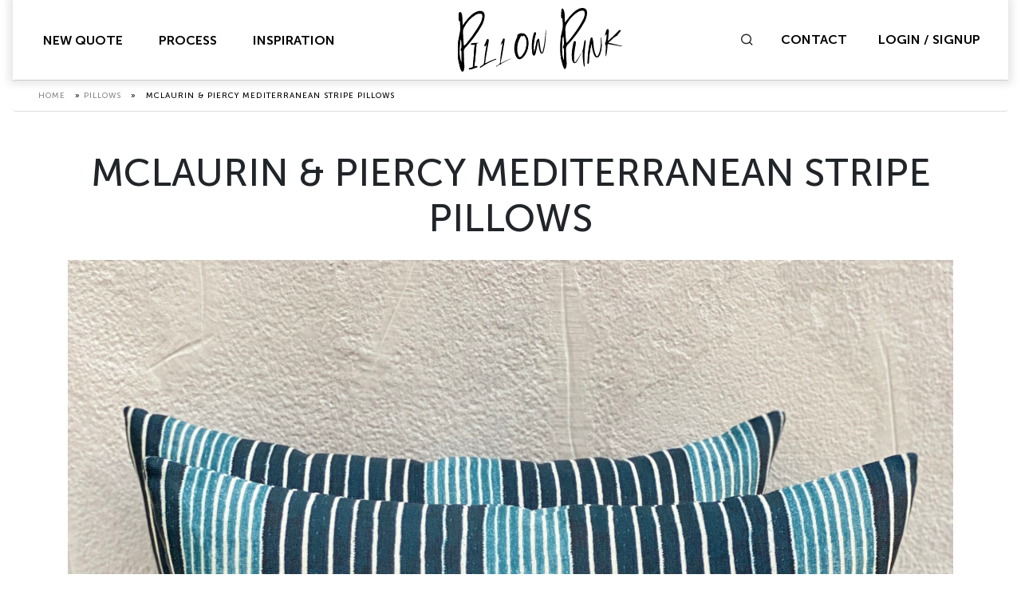

--- FILE ---
content_type: text/html; charset=UTF-8
request_url: https://pillowpunk.com/pillows/mclaurin-piercy-mediterranean-stripe-pillows-2/
body_size: 15602
content:
<!doctype html>
<html lang="en-US">

<head>
	<meta charset="UTF-8">
<script type="text/javascript">
/* <![CDATA[ */
var gform;gform||(document.addEventListener("gform_main_scripts_loaded",function(){gform.scriptsLoaded=!0}),document.addEventListener("gform/theme/scripts_loaded",function(){gform.themeScriptsLoaded=!0}),window.addEventListener("DOMContentLoaded",function(){gform.domLoaded=!0}),gform={domLoaded:!1,scriptsLoaded:!1,themeScriptsLoaded:!1,isFormEditor:()=>"function"==typeof InitializeEditor,callIfLoaded:function(o){return!(!gform.domLoaded||!gform.scriptsLoaded||!gform.themeScriptsLoaded&&!gform.isFormEditor()||(gform.isFormEditor()&&console.warn("The use of gform.initializeOnLoaded() is deprecated in the form editor context and will be removed in Gravity Forms 3.1."),o(),0))},initializeOnLoaded:function(o){gform.callIfLoaded(o)||(document.addEventListener("gform_main_scripts_loaded",()=>{gform.scriptsLoaded=!0,gform.callIfLoaded(o)}),document.addEventListener("gform/theme/scripts_loaded",()=>{gform.themeScriptsLoaded=!0,gform.callIfLoaded(o)}),window.addEventListener("DOMContentLoaded",()=>{gform.domLoaded=!0,gform.callIfLoaded(o)}))},hooks:{action:{},filter:{}},addAction:function(o,r,e,t){gform.addHook("action",o,r,e,t)},addFilter:function(o,r,e,t){gform.addHook("filter",o,r,e,t)},doAction:function(o){gform.doHook("action",o,arguments)},applyFilters:function(o){return gform.doHook("filter",o,arguments)},removeAction:function(o,r){gform.removeHook("action",o,r)},removeFilter:function(o,r,e){gform.removeHook("filter",o,r,e)},addHook:function(o,r,e,t,n){null==gform.hooks[o][r]&&(gform.hooks[o][r]=[]);var d=gform.hooks[o][r];null==n&&(n=r+"_"+d.length),gform.hooks[o][r].push({tag:n,callable:e,priority:t=null==t?10:t})},doHook:function(r,o,e){var t;if(e=Array.prototype.slice.call(e,1),null!=gform.hooks[r][o]&&((o=gform.hooks[r][o]).sort(function(o,r){return o.priority-r.priority}),o.forEach(function(o){"function"!=typeof(t=o.callable)&&(t=window[t]),"action"==r?t.apply(null,e):e[0]=t.apply(null,e)})),"filter"==r)return e[0]},removeHook:function(o,r,t,n){var e;null!=gform.hooks[o][r]&&(e=(e=gform.hooks[o][r]).filter(function(o,r,e){return!!(null!=n&&n!=o.tag||null!=t&&t!=o.priority)}),gform.hooks[o][r]=e)}});
/* ]]> */
</script>

	<meta name="viewport" content="width=device-width, initial-scale=1, shrink-to-fit=no">
	<link rel="profile" href="https://gmpg.org/xfn/11">
		<meta name='robots' content='index, follow, max-image-preview:large, max-snippet:-1, max-video-preview:-1' />

	<!-- This site is optimized with the Yoast SEO plugin v26.6 - https://yoast.com/wordpress/plugins/seo/ -->
	<title>McLaurin &amp; Piercy Mediterranean Stripe Pillows - Pillow Punk</title>
	<link rel="canonical" href="https://pillowpunk.com/pillows/mclaurin-piercy-mediterranean-stripe-pillows-2/" />
	<meta property="og:locale" content="en_US" />
	<meta property="og:type" content="article" />
	<meta property="og:title" content="McLaurin &amp; Piercy Mediterranean Stripe Pillows - Pillow Punk" />
	<meta property="og:url" content="https://pillowpunk.com/pillows/mclaurin-piercy-mediterranean-stripe-pillows-2/" />
	<meta property="og:site_name" content="Pillow Punk" />
	<meta property="og:image" content="https://pillowpunk.com/media/1124-Main-1-scaled.jpeg" />
	<meta property="og:image:width" content="1920" />
	<meta property="og:image:height" content="2560" />
	<meta property="og:image:type" content="image/jpeg" />
	<meta name="twitter:card" content="summary_large_image" />
	<script type="application/ld+json" class="yoast-schema-graph">{"@context":"https://schema.org","@graph":[{"@type":"WebPage","@id":"https://pillowpunk.com/pillows/mclaurin-piercy-mediterranean-stripe-pillows-2/","url":"https://pillowpunk.com/pillows/mclaurin-piercy-mediterranean-stripe-pillows-2/","name":"McLaurin & Piercy Mediterranean Stripe Pillows - Pillow Punk","isPartOf":{"@id":"https://pillowpunk.com/#website"},"primaryImageOfPage":{"@id":"https://pillowpunk.com/pillows/mclaurin-piercy-mediterranean-stripe-pillows-2/#primaryimage"},"image":{"@id":"https://pillowpunk.com/pillows/mclaurin-piercy-mediterranean-stripe-pillows-2/#primaryimage"},"thumbnailUrl":"https://pillowpunk.com/media/1124-Main-1-scaled.jpeg","datePublished":"2023-05-24T01:52:24+00:00","breadcrumb":{"@id":"https://pillowpunk.com/pillows/mclaurin-piercy-mediterranean-stripe-pillows-2/#breadcrumb"},"inLanguage":"en-US","potentialAction":[{"@type":"ReadAction","target":["https://pillowpunk.com/pillows/mclaurin-piercy-mediterranean-stripe-pillows-2/"]}]},{"@type":"ImageObject","inLanguage":"en-US","@id":"https://pillowpunk.com/pillows/mclaurin-piercy-mediterranean-stripe-pillows-2/#primaryimage","url":"https://pillowpunk.com/media/1124-Main-1-scaled.jpeg","contentUrl":"https://pillowpunk.com/media/1124-Main-1-scaled.jpeg","width":1920,"height":2560},{"@type":"BreadcrumbList","@id":"https://pillowpunk.com/pillows/mclaurin-piercy-mediterranean-stripe-pillows-2/#breadcrumb","itemListElement":[{"@type":"ListItem","position":1,"name":"Home","item":"https://pillowpunk.com/"},{"@type":"ListItem","position":2,"name":"Pillows","item":"https://pillowpunk.com/pillows/"},{"@type":"ListItem","position":3,"name":"McLaurin &#038; Piercy Mediterranean Stripe Pillows"}]},{"@type":"WebSite","@id":"https://pillowpunk.com/#website","url":"https://pillowpunk.com/","name":"Pillow Punk","description":"","publisher":{"@id":"https://pillowpunk.com/#organization"},"potentialAction":[{"@type":"SearchAction","target":{"@type":"EntryPoint","urlTemplate":"https://pillowpunk.com/?s={search_term_string}"},"query-input":{"@type":"PropertyValueSpecification","valueRequired":true,"valueName":"search_term_string"}}],"inLanguage":"en-US"},{"@type":"Organization","@id":"https://pillowpunk.com/#organization","name":"Pillow Punk","url":"https://pillowpunk.com/","logo":{"@type":"ImageObject","inLanguage":"en-US","@id":"https://pillowpunk.com/#/schema/logo/image/","url":"https://pillowpunk.com/media/cropped-pp-logo-1.png","contentUrl":"https://pillowpunk.com/media/cropped-pp-logo-1.png","width":207,"height":80,"caption":"Pillow Punk"},"image":{"@id":"https://pillowpunk.com/#/schema/logo/image/"}}]}</script>
	<!-- / Yoast SEO plugin. -->


<link rel='dns-prefetch' href='//www.googletagmanager.com' />
<link rel="alternate" type="application/rss+xml" title="Pillow Punk &raquo; Feed" href="https://pillowpunk.com/feed/" />
<link rel="alternate" type="application/rss+xml" title="Pillow Punk &raquo; Comments Feed" href="https://pillowpunk.com/comments/feed/" />
<link rel="alternate" title="oEmbed (JSON)" type="application/json+oembed" href="https://pillowpunk.com/wp-json/oembed/1.0/embed?url=https%3A%2F%2Fpillowpunk.com%2Fpillows%2Fmclaurin-piercy-mediterranean-stripe-pillows-2%2F" />
<link rel="alternate" title="oEmbed (XML)" type="text/xml+oembed" href="https://pillowpunk.com/wp-json/oembed/1.0/embed?url=https%3A%2F%2Fpillowpunk.com%2Fpillows%2Fmclaurin-piercy-mediterranean-stripe-pillows-2%2F&#038;format=xml" />
<style id='wp-img-auto-sizes-contain-inline-css' type='text/css'>
img:is([sizes=auto i],[sizes^="auto," i]){contain-intrinsic-size:3000px 1500px}
/*# sourceURL=wp-img-auto-sizes-contain-inline-css */
</style>
<link rel='stylesheet' id='sbi_styles-css' href='https://pillowpunk.com/wp-content/plugins/instagram-feed/css/sbi-styles.min.css?ver=6.10.0' type='text/css' media='all' />
<style id='wp-emoji-styles-inline-css' type='text/css'>

	img.wp-smiley, img.emoji {
		display: inline !important;
		border: none !important;
		box-shadow: none !important;
		height: 1em !important;
		width: 1em !important;
		margin: 0 0.07em !important;
		vertical-align: -0.1em !important;
		background: none !important;
		padding: 0 !important;
	}
/*# sourceURL=wp-emoji-styles-inline-css */
</style>
<style id='wp-block-library-inline-css' type='text/css'>
:root{--wp-block-synced-color:#7a00df;--wp-block-synced-color--rgb:122,0,223;--wp-bound-block-color:var(--wp-block-synced-color);--wp-editor-canvas-background:#ddd;--wp-admin-theme-color:#007cba;--wp-admin-theme-color--rgb:0,124,186;--wp-admin-theme-color-darker-10:#006ba1;--wp-admin-theme-color-darker-10--rgb:0,107,160.5;--wp-admin-theme-color-darker-20:#005a87;--wp-admin-theme-color-darker-20--rgb:0,90,135;--wp-admin-border-width-focus:2px}@media (min-resolution:192dpi){:root{--wp-admin-border-width-focus:1.5px}}.wp-element-button{cursor:pointer}:root .has-very-light-gray-background-color{background-color:#eee}:root .has-very-dark-gray-background-color{background-color:#313131}:root .has-very-light-gray-color{color:#eee}:root .has-very-dark-gray-color{color:#313131}:root .has-vivid-green-cyan-to-vivid-cyan-blue-gradient-background{background:linear-gradient(135deg,#00d084,#0693e3)}:root .has-purple-crush-gradient-background{background:linear-gradient(135deg,#34e2e4,#4721fb 50%,#ab1dfe)}:root .has-hazy-dawn-gradient-background{background:linear-gradient(135deg,#faaca8,#dad0ec)}:root .has-subdued-olive-gradient-background{background:linear-gradient(135deg,#fafae1,#67a671)}:root .has-atomic-cream-gradient-background{background:linear-gradient(135deg,#fdd79a,#004a59)}:root .has-nightshade-gradient-background{background:linear-gradient(135deg,#330968,#31cdcf)}:root .has-midnight-gradient-background{background:linear-gradient(135deg,#020381,#2874fc)}:root{--wp--preset--font-size--normal:16px;--wp--preset--font-size--huge:42px}.has-regular-font-size{font-size:1em}.has-larger-font-size{font-size:2.625em}.has-normal-font-size{font-size:var(--wp--preset--font-size--normal)}.has-huge-font-size{font-size:var(--wp--preset--font-size--huge)}.has-text-align-center{text-align:center}.has-text-align-left{text-align:left}.has-text-align-right{text-align:right}.has-fit-text{white-space:nowrap!important}#end-resizable-editor-section{display:none}.aligncenter{clear:both}.items-justified-left{justify-content:flex-start}.items-justified-center{justify-content:center}.items-justified-right{justify-content:flex-end}.items-justified-space-between{justify-content:space-between}.screen-reader-text{border:0;clip-path:inset(50%);height:1px;margin:-1px;overflow:hidden;padding:0;position:absolute;width:1px;word-wrap:normal!important}.screen-reader-text:focus{background-color:#ddd;clip-path:none;color:#444;display:block;font-size:1em;height:auto;left:5px;line-height:normal;padding:15px 23px 14px;text-decoration:none;top:5px;width:auto;z-index:100000}html :where(.has-border-color){border-style:solid}html :where([style*=border-top-color]){border-top-style:solid}html :where([style*=border-right-color]){border-right-style:solid}html :where([style*=border-bottom-color]){border-bottom-style:solid}html :where([style*=border-left-color]){border-left-style:solid}html :where([style*=border-width]){border-style:solid}html :where([style*=border-top-width]){border-top-style:solid}html :where([style*=border-right-width]){border-right-style:solid}html :where([style*=border-bottom-width]){border-bottom-style:solid}html :where([style*=border-left-width]){border-left-style:solid}html :where(img[class*=wp-image-]){height:auto;max-width:100%}:where(figure){margin:0 0 1em}html :where(.is-position-sticky){--wp-admin--admin-bar--position-offset:var(--wp-admin--admin-bar--height,0px)}@media screen and (max-width:600px){html :where(.is-position-sticky){--wp-admin--admin-bar--position-offset:0px}}

/*# sourceURL=wp-block-library-inline-css */
</style><style id='global-styles-inline-css' type='text/css'>
:root{--wp--preset--aspect-ratio--square: 1;--wp--preset--aspect-ratio--4-3: 4/3;--wp--preset--aspect-ratio--3-4: 3/4;--wp--preset--aspect-ratio--3-2: 3/2;--wp--preset--aspect-ratio--2-3: 2/3;--wp--preset--aspect-ratio--16-9: 16/9;--wp--preset--aspect-ratio--9-16: 9/16;--wp--preset--color--black: #000000;--wp--preset--color--cyan-bluish-gray: #abb8c3;--wp--preset--color--white: #ffffff;--wp--preset--color--pale-pink: #f78da7;--wp--preset--color--vivid-red: #cf2e2e;--wp--preset--color--luminous-vivid-orange: #ff6900;--wp--preset--color--luminous-vivid-amber: #fcb900;--wp--preset--color--light-green-cyan: #7bdcb5;--wp--preset--color--vivid-green-cyan: #00d084;--wp--preset--color--pale-cyan-blue: #8ed1fc;--wp--preset--color--vivid-cyan-blue: #0693e3;--wp--preset--color--vivid-purple: #9b51e0;--wp--preset--gradient--vivid-cyan-blue-to-vivid-purple: linear-gradient(135deg,rgb(6,147,227) 0%,rgb(155,81,224) 100%);--wp--preset--gradient--light-green-cyan-to-vivid-green-cyan: linear-gradient(135deg,rgb(122,220,180) 0%,rgb(0,208,130) 100%);--wp--preset--gradient--luminous-vivid-amber-to-luminous-vivid-orange: linear-gradient(135deg,rgb(252,185,0) 0%,rgb(255,105,0) 100%);--wp--preset--gradient--luminous-vivid-orange-to-vivid-red: linear-gradient(135deg,rgb(255,105,0) 0%,rgb(207,46,46) 100%);--wp--preset--gradient--very-light-gray-to-cyan-bluish-gray: linear-gradient(135deg,rgb(238,238,238) 0%,rgb(169,184,195) 100%);--wp--preset--gradient--cool-to-warm-spectrum: linear-gradient(135deg,rgb(74,234,220) 0%,rgb(151,120,209) 20%,rgb(207,42,186) 40%,rgb(238,44,130) 60%,rgb(251,105,98) 80%,rgb(254,248,76) 100%);--wp--preset--gradient--blush-light-purple: linear-gradient(135deg,rgb(255,206,236) 0%,rgb(152,150,240) 100%);--wp--preset--gradient--blush-bordeaux: linear-gradient(135deg,rgb(254,205,165) 0%,rgb(254,45,45) 50%,rgb(107,0,62) 100%);--wp--preset--gradient--luminous-dusk: linear-gradient(135deg,rgb(255,203,112) 0%,rgb(199,81,192) 50%,rgb(65,88,208) 100%);--wp--preset--gradient--pale-ocean: linear-gradient(135deg,rgb(255,245,203) 0%,rgb(182,227,212) 50%,rgb(51,167,181) 100%);--wp--preset--gradient--electric-grass: linear-gradient(135deg,rgb(202,248,128) 0%,rgb(113,206,126) 100%);--wp--preset--gradient--midnight: linear-gradient(135deg,rgb(2,3,129) 0%,rgb(40,116,252) 100%);--wp--preset--font-size--small: 13px;--wp--preset--font-size--medium: 20px;--wp--preset--font-size--large: 36px;--wp--preset--font-size--x-large: 42px;--wp--preset--spacing--20: 0.44rem;--wp--preset--spacing--30: 0.67rem;--wp--preset--spacing--40: 1rem;--wp--preset--spacing--50: 1.5rem;--wp--preset--spacing--60: 2.25rem;--wp--preset--spacing--70: 3.38rem;--wp--preset--spacing--80: 5.06rem;--wp--preset--shadow--natural: 6px 6px 9px rgba(0, 0, 0, 0.2);--wp--preset--shadow--deep: 12px 12px 50px rgba(0, 0, 0, 0.4);--wp--preset--shadow--sharp: 6px 6px 0px rgba(0, 0, 0, 0.2);--wp--preset--shadow--outlined: 6px 6px 0px -3px rgb(255, 255, 255), 6px 6px rgb(0, 0, 0);--wp--preset--shadow--crisp: 6px 6px 0px rgb(0, 0, 0);}:where(.is-layout-flex){gap: 0.5em;}:where(.is-layout-grid){gap: 0.5em;}body .is-layout-flex{display: flex;}.is-layout-flex{flex-wrap: wrap;align-items: center;}.is-layout-flex > :is(*, div){margin: 0;}body .is-layout-grid{display: grid;}.is-layout-grid > :is(*, div){margin: 0;}:where(.wp-block-columns.is-layout-flex){gap: 2em;}:where(.wp-block-columns.is-layout-grid){gap: 2em;}:where(.wp-block-post-template.is-layout-flex){gap: 1.25em;}:where(.wp-block-post-template.is-layout-grid){gap: 1.25em;}.has-black-color{color: var(--wp--preset--color--black) !important;}.has-cyan-bluish-gray-color{color: var(--wp--preset--color--cyan-bluish-gray) !important;}.has-white-color{color: var(--wp--preset--color--white) !important;}.has-pale-pink-color{color: var(--wp--preset--color--pale-pink) !important;}.has-vivid-red-color{color: var(--wp--preset--color--vivid-red) !important;}.has-luminous-vivid-orange-color{color: var(--wp--preset--color--luminous-vivid-orange) !important;}.has-luminous-vivid-amber-color{color: var(--wp--preset--color--luminous-vivid-amber) !important;}.has-light-green-cyan-color{color: var(--wp--preset--color--light-green-cyan) !important;}.has-vivid-green-cyan-color{color: var(--wp--preset--color--vivid-green-cyan) !important;}.has-pale-cyan-blue-color{color: var(--wp--preset--color--pale-cyan-blue) !important;}.has-vivid-cyan-blue-color{color: var(--wp--preset--color--vivid-cyan-blue) !important;}.has-vivid-purple-color{color: var(--wp--preset--color--vivid-purple) !important;}.has-black-background-color{background-color: var(--wp--preset--color--black) !important;}.has-cyan-bluish-gray-background-color{background-color: var(--wp--preset--color--cyan-bluish-gray) !important;}.has-white-background-color{background-color: var(--wp--preset--color--white) !important;}.has-pale-pink-background-color{background-color: var(--wp--preset--color--pale-pink) !important;}.has-vivid-red-background-color{background-color: var(--wp--preset--color--vivid-red) !important;}.has-luminous-vivid-orange-background-color{background-color: var(--wp--preset--color--luminous-vivid-orange) !important;}.has-luminous-vivid-amber-background-color{background-color: var(--wp--preset--color--luminous-vivid-amber) !important;}.has-light-green-cyan-background-color{background-color: var(--wp--preset--color--light-green-cyan) !important;}.has-vivid-green-cyan-background-color{background-color: var(--wp--preset--color--vivid-green-cyan) !important;}.has-pale-cyan-blue-background-color{background-color: var(--wp--preset--color--pale-cyan-blue) !important;}.has-vivid-cyan-blue-background-color{background-color: var(--wp--preset--color--vivid-cyan-blue) !important;}.has-vivid-purple-background-color{background-color: var(--wp--preset--color--vivid-purple) !important;}.has-black-border-color{border-color: var(--wp--preset--color--black) !important;}.has-cyan-bluish-gray-border-color{border-color: var(--wp--preset--color--cyan-bluish-gray) !important;}.has-white-border-color{border-color: var(--wp--preset--color--white) !important;}.has-pale-pink-border-color{border-color: var(--wp--preset--color--pale-pink) !important;}.has-vivid-red-border-color{border-color: var(--wp--preset--color--vivid-red) !important;}.has-luminous-vivid-orange-border-color{border-color: var(--wp--preset--color--luminous-vivid-orange) !important;}.has-luminous-vivid-amber-border-color{border-color: var(--wp--preset--color--luminous-vivid-amber) !important;}.has-light-green-cyan-border-color{border-color: var(--wp--preset--color--light-green-cyan) !important;}.has-vivid-green-cyan-border-color{border-color: var(--wp--preset--color--vivid-green-cyan) !important;}.has-pale-cyan-blue-border-color{border-color: var(--wp--preset--color--pale-cyan-blue) !important;}.has-vivid-cyan-blue-border-color{border-color: var(--wp--preset--color--vivid-cyan-blue) !important;}.has-vivid-purple-border-color{border-color: var(--wp--preset--color--vivid-purple) !important;}.has-vivid-cyan-blue-to-vivid-purple-gradient-background{background: var(--wp--preset--gradient--vivid-cyan-blue-to-vivid-purple) !important;}.has-light-green-cyan-to-vivid-green-cyan-gradient-background{background: var(--wp--preset--gradient--light-green-cyan-to-vivid-green-cyan) !important;}.has-luminous-vivid-amber-to-luminous-vivid-orange-gradient-background{background: var(--wp--preset--gradient--luminous-vivid-amber-to-luminous-vivid-orange) !important;}.has-luminous-vivid-orange-to-vivid-red-gradient-background{background: var(--wp--preset--gradient--luminous-vivid-orange-to-vivid-red) !important;}.has-very-light-gray-to-cyan-bluish-gray-gradient-background{background: var(--wp--preset--gradient--very-light-gray-to-cyan-bluish-gray) !important;}.has-cool-to-warm-spectrum-gradient-background{background: var(--wp--preset--gradient--cool-to-warm-spectrum) !important;}.has-blush-light-purple-gradient-background{background: var(--wp--preset--gradient--blush-light-purple) !important;}.has-blush-bordeaux-gradient-background{background: var(--wp--preset--gradient--blush-bordeaux) !important;}.has-luminous-dusk-gradient-background{background: var(--wp--preset--gradient--luminous-dusk) !important;}.has-pale-ocean-gradient-background{background: var(--wp--preset--gradient--pale-ocean) !important;}.has-electric-grass-gradient-background{background: var(--wp--preset--gradient--electric-grass) !important;}.has-midnight-gradient-background{background: var(--wp--preset--gradient--midnight) !important;}.has-small-font-size{font-size: var(--wp--preset--font-size--small) !important;}.has-medium-font-size{font-size: var(--wp--preset--font-size--medium) !important;}.has-large-font-size{font-size: var(--wp--preset--font-size--large) !important;}.has-x-large-font-size{font-size: var(--wp--preset--font-size--x-large) !important;}
/*# sourceURL=global-styles-inline-css */
</style>

<style id='classic-theme-styles-inline-css' type='text/css'>
/*! This file is auto-generated */
.wp-block-button__link{color:#fff;background-color:#32373c;border-radius:9999px;box-shadow:none;text-decoration:none;padding:calc(.667em + 2px) calc(1.333em + 2px);font-size:1.125em}.wp-block-file__button{background:#32373c;color:#fff;text-decoration:none}
/*# sourceURL=/wp-includes/css/classic-themes.min.css */
</style>
<link rel='stylesheet' id='pillow-punk-fancybox-css' href='https://pillowpunk.com/wp-content/themes/pillow-punk/vendors/fancybox/jquery.fancybox.min.css?ver=6.9' type='text/css' media='all' />
<link rel='stylesheet' id='pillow-punk-slick-style-css' href='https://pillowpunk.com/wp-content/themes/pillow-punk/vendors/slick/slick.css?ver=6.9' type='text/css' media='all' />
<link rel='stylesheet' id='pillow-punk-style-css' href='https://pillowpunk.com/wp-content/themes/pillow-punk/style.css?ver=1760330118' type='text/css' media='all' />
<link rel='stylesheet' id='recent-posts-widget-with-thumbnails-public-style-css' href='https://pillowpunk.com/wp-content/plugins/recent-posts-widget-with-thumbnails/public.css?ver=7.1.1' type='text/css' media='all' />
<script type="text/javascript" src="https://pillowpunk.com/wp-includes/js/jquery/jquery.min.js?ver=3.7.1" id="jquery-core-js"></script>
<script type="text/javascript" src="https://pillowpunk.com/wp-includes/js/jquery/jquery-migrate.min.js?ver=3.4.1" id="jquery-migrate-js"></script>
<script type="text/javascript" src="https://pillowpunk.com/wp-content/mu-plugins/smartsites/DeleteWarningPopup/delete-warning-popup.js?ver=1670310439" id="delete-warning-popup-js"></script>
<script type="text/javascript" src="https://pillowpunk.com/wp-content/plugins/quote-page/js/html2canvas.min.js?ver=6.9" id="html2canvas-js"></script>
<script type="text/javascript" src="https://pillowpunk.com/wp-content/plugins/quote-page/js/jspdf.umd.js?ver=6.9" id="jspdf-js"></script>
<script type="text/javascript" id="smartsites-quote-page-js-extra">
/* <![CDATA[ */
var smartsites_variables = {"ajaxurl":"https://pillowpunk.com/wp-admin/admin-ajax.php","nonce":"6c780ddd26"};
//# sourceURL=smartsites-quote-page-js-extra
/* ]]> */
</script>
<script type="text/javascript" src="https://pillowpunk.com/wp-content/plugins/quote-page/js/main.js?ver=1761924826" id="smartsites-quote-page-js"></script>
<script type="text/javascript" src="https://pillowpunk.com/wp-content/mu-plugins/smartsites/AntiSpam/assets/antispam.js?ver=1761539853" id="SS_GF_AntiSpam_AddOn-js"></script>

<!-- Google tag (gtag.js) snippet added by Site Kit -->
<!-- Google Analytics snippet added by Site Kit -->
<script type="text/javascript" src="https://www.googletagmanager.com/gtag/js?id=G-369K4TS3PF" id="google_gtagjs-js" async></script>
<script type="text/javascript" id="google_gtagjs-js-after">
/* <![CDATA[ */
window.dataLayer = window.dataLayer || [];function gtag(){dataLayer.push(arguments);}
gtag("set","linker",{"domains":["pillowpunk.com"]});
gtag("js", new Date());
gtag("set", "developer_id.dZTNiMT", true);
gtag("config", "G-369K4TS3PF");
 window._googlesitekit = window._googlesitekit || {}; window._googlesitekit.throttledEvents = []; window._googlesitekit.gtagEvent = (name, data) => { var key = JSON.stringify( { name, data } ); if ( !! window._googlesitekit.throttledEvents[ key ] ) { return; } window._googlesitekit.throttledEvents[ key ] = true; setTimeout( () => { delete window._googlesitekit.throttledEvents[ key ]; }, 5 ); gtag( "event", name, { ...data, event_source: "site-kit" } ); }; 
//# sourceURL=google_gtagjs-js-after
/* ]]> */
</script>
<link rel="https://api.w.org/" href="https://pillowpunk.com/wp-json/" /><link rel="EditURI" type="application/rsd+xml" title="RSD" href="https://pillowpunk.com/xmlrpc.php?rsd" />
<meta name="generator" content="WordPress 6.9" />
<link rel='shortlink' href='https://pillowpunk.com/?p=12570' />
<meta name="generator" content="Site Kit by Google 1.168.0" /><!-- Google Tag Manager -->
<script>(function(w,d,s,l,i){w[l]=w[l]||[];w[l].push({'gtm.start':
new Date().getTime(),event:'gtm.js'});var f=d.getElementsByTagName(s)[0],
j=d.createElement(s),dl=l!='dataLayer'?'&l='+l:'';j.async=true;j.src=
'https://www.googletagmanager.com/gtm.js?id='+i+dl;f.parentNode.insertBefore(j,f);
})(window,document,'script','dataLayer','GTM-WZWM5JD');</script>
<!-- End Google Tag Manager -->
<meta name="facebook-domain-verification" content="zw9acegu7egtrlwlod2fjg2j9ld2i9" />
<!-- Meta Pixel Code -->
<script type='text/javascript'>
!function(f,b,e,v,n,t,s){if(f.fbq)return;n=f.fbq=function(){n.callMethod?
n.callMethod.apply(n,arguments):n.queue.push(arguments)};if(!f._fbq)f._fbq=n;
n.push=n;n.loaded=!0;n.version='2.0';n.queue=[];t=b.createElement(e);t.async=!0;
t.src=v;s=b.getElementsByTagName(e)[0];s.parentNode.insertBefore(t,s)}(window,
document,'script','https://connect.facebook.net/en_US/fbevents.js?v=next');
</script>
<!-- End Meta Pixel Code -->

      <script type='text/javascript'>
        var url = window.location.origin + '?ob=open-bridge';
        fbq('set', 'openbridge', '3069240369954500', url);
      </script>
    <script type='text/javascript'>fbq('init', '3069240369954500', {}, {
    "agent": "wordpress-6.9-3.0.16"
})</script><script type='text/javascript'>
    fbq('track', 'PageView', []);
  </script>
<!-- Meta Pixel Code -->
<noscript>
<img height="1" width="1" style="display:none" alt="fbpx"
src="https://www.facebook.com/tr?id=3069240369954500&ev=PageView&noscript=1" />
</noscript>
<!-- End Meta Pixel Code -->
<link rel="preconnect" href="//code.tidio.co"><script>var ss;</script><link rel="icon" href="https://pillowpunk.com/media/apple-icon.png" sizes="32x32" />
<link rel="icon" href="https://pillowpunk.com/media/apple-icon.png" sizes="192x192" />
<link rel="apple-touch-icon" href="https://pillowpunk.com/media/apple-icon.png" />
<meta name="msapplication-TileImage" content="https://pillowpunk.com/media/apple-icon.png" />
		<style type="text/css" id="wp-custom-css">
			.search-success-result .row{
	    border-bottom: 1px solid rgba(0,0,0,0.2);
}
.page-template-tpl-view-place-order .banner .banner-caption .breadcrumbs {
    display: block!important;
}
.page-template-tpl-charity-partners .banner .breadcrumbs {
    display: block;
}

ul,ol {
	overflow-wrap: normal;
}
#gfield_description_2_6{
	display:none;
}
#input_2_6{
	display:none
}
#gfield_description_1_4{
	display:none;
}
#field_1_4{
	display:none;
}
.gform_required_legend{
display:none;	
}		</style>
		</head>

<body data-rsssl=1 class="wp-singular ss_pillow-template-default single single-ss_pillow postid-12570 wp-custom-logo wp-theme-pillow-punk has-sidebar" data-spy="scroll" data-target=".custom-scrollspy__sidebar" data-offset="100">

	<div class="site-wrapper">
		<header class="site-header">
			<nav class="navbar navbar-expand-lg navbar-light">
				<div id="nav-pri" class="collapse navbar-collapse offset"><ul id="menu-primary-menu" class="nav navbar-nav justify-content-center ml-auto"><li id="menu-item-429" class="menu-item menu-item-type-post_type menu-item-object-page menu-item-429 nav-item"><a href="https://pillowpunk.com/new-quote/" class="nav-link">New Quote</a></li>
<li id="menu-item-315" class="menu-item menu-item-type-post_type menu-item-object-page menu-item-315 nav-item"><a href="https://pillowpunk.com/process/" class="nav-link">Process</a></li>
<li id="menu-item-16" class="menu-item menu-item-type-custom menu-item-object-custom menu-item-16 nav-item"><a href="/inspiration/" class="nav-link">Inspiration</a></li>
<li id="menu-item-18" class="hide-desk ss-contact-menu menu-item menu-item-type-custom menu-item-object-custom menu-item-18 nav-item"><a href="#" class="nav-link" data-toggle="modal" data-target="#contactModal">Contact</a></li>
<li id="menu-item-17" class="hide-desk ss-account-menu menu-item menu-item-type-custom menu-item-object-custom menu-item-17 nav-item"><a href="https://pillowpunk.com/account-signup/" class="nav-link">Account</a></li>
</ul></div>				<a href="https://pillowpunk.com/" class="navbar-brand-link" rel="home"><img width="207" height="80" src="https://pillowpunk.com/media/cropped-pp-logo-1.png" class="navbar-brand" alt="Pillow Punk" decoding="async" /></a>				<div class="navbar--right">
					<button class="navbar-toggler collapsed" type="button" data-toggle="collapse" data-target="#nav-pri" aria-controls="nav-pri" aria-expanded="false" aria-label="Toggle Navigation">
						<span class="navbar-toggler-icon"></span>
					</button>
					<span class="icon-search search-form-toggle"></span>
					<div class="form-toggle">
						<form class="form-search" method="get" id="searchform" action="https://pillowpunk.com/">
	<span class="icon-close form-close"></span>
	<label for="s" class="sr-only">Search</label>
	<div class="input-group">
		<input type="text" class="form-control field" name="s" id="s" placeholder="Enter what you're looking for...">
		<div class="input-group-append">
			<input type="submit" class="btn btn-primary submit" name="submit" id="searchsubmit" value="Search">
		</div>
	</div>
</form>						<div class="hidden-div-form" style="height:100%;width:100%;position:absolute;z-index:-1;"></div>
					</div>
					<!-- /.searchform-toggle -->
					<a href="javascript:void(0);" class="link hide-mob" data-toggle="modal" data-target="#contactModal">Contact</a>
											<a href="https://pillowpunk.com/account-signup/" class="link hide-mob">Login / Signup</a>
									</div>
				<!-- /.navbar-right -->
			</nav>
		</header>
		<header class="site-header__v2">
			<div class="img-wrap">
				<a href="#" data-toggle="modal" data-target="#leave-checkout-modal">
					<img src="https://pillowpunk.com/wp-content/themes/pillow-punk/images/pp-logo-white.png" alt="Pillow Punk">
				</a>
			</div>
		</header>
		<main class="site-content">
										<div class="breadcrumb">
								<div class="breadcrumbs"><span><span><a href="https://pillowpunk.com/">Home</a></span> » <span><a href="https://pillowpunk.com/pillows/">Pillows</a></span> » <span class="breadcrumb_last" aria-current="page">McLaurin &#038; Piercy Mediterranean Stripe Pillows</span></span></div>							</div>
									    
            <div class="block block_pillow-single">
            <div class="container">
                <h1 class="title">McLaurin &#038; Piercy Mediterranean Stripe Pillows</h1>
                <div class="img-wrap-lg">
                    <img src="https://pillowpunk.com/media/1124-Main-1-scaled.jpeg" alt="McLaurin &#038; Piercy Mediterranean Stripe Pillows">
                </div>
                <!-- /.img-wrap-lg -->
                <div class="pillow-description">
                    <ul>
                        <li><span>Shape: Square</span></li>
                        <li><span>Size: 20" x 20"</span></li>
                        <li><span>Fill: 30% Down / 70 % Feather</span></li>
                        <li><span>Corner: Knife Edge</span></li>
                        <li class="w-100"><span>Fabric: McLaurin & Piercy, Mediterranean Stripe, Indigo</span></li>
                        <li class="w-100"><span>Edge Detail: None</span></li>
                        <li class="w-100"><span>Trim: None</span></li>
                    </ul>
                </div>
                <!-- /.pillow-description -->
                                    <div class="row">
                                                    <div class="col-sm-6 mb-1">
                                <div class="img-wrap">
                                    <img src="https://pillowpunk.com/media/1124-Main-2-scaled.jpeg" alt="McLaurin &#038; Piercy Mediterranean Stripe Pillows">
                                </div>
                            </div>
                                                    <div class="col-sm-6 mb-1">
                                <div class="img-wrap">
                                    <img src="https://pillowpunk.com/media/1124-Main-3-scaled.jpg" alt="McLaurin &#038; Piercy Mediterranean Stripe Pillows">
                                </div>
                            </div>
                                            </div>
                            </div>
        </div>
    
	<section class="contact-modal modal-layout__v1">
		<div class="container">
			<div class="modal fade" id="contactModal" tabindex="-1" role="dialog" aria-labelledby="contactModal" aria-hidden="true">
				<div class="modal-dialog modal-dialog-centered" role="document">
					<div class="modal-content">
													<div class="modal-header">
								<div class="modal-header__wrap">
									<h3>How may we help?</h3>
<p>Answers to most questions can be found at our <a href="/about-us/faq/">FAQs</a> page.</p>
<p>We can be reached at <strong><a href="tel:8006151891">(800) 615-1891</a></strong></p>
<p>For the <span style="text-decoration: underline;"><strong>fastest</strong></span> response:<br />
Email <a href="mailto:hello@pillowpunk.com"><strong>hello@pillowpunk.com</strong></a> or fill out the form below.</p>
								</div>
								<button type="button" class="close" data-dismiss="modal" aria-label="Close">
									<span aria-hidden="true">&times;</span>
								</button>
							</div>
													<div class="modal-body">
								
                <div class='gf_browser_chrome gform_wrapper gravity-theme gform-theme--no-framework' data-form-theme='gravity-theme' data-form-index='0' id='gform_wrapper_2' >
                        <div class='gform_heading'>
							<p class='gform_required_legend'>&quot;<span class="gfield_required gfield_required_asterisk">*</span>&quot; indicates required fields</p>
                        </div><form method='post' enctype='multipart/form-data' target='gform_ajax_frame_2' id='gform_2'  action='/pillows/mclaurin-piercy-mediterranean-stripe-pillows-2/' data-formid='2' novalidate>
                        <div class='gform-body gform_body'><div id='gform_fields_2' class='gform_fields top_label form_sublabel_below description_below validation_below'><div id="field_2_6" class="gfield gfield--type-honeypot gform_validation_container field_sublabel_below gfield--has-description field_description_below field_validation_below gfield_visibility_visible"  ><label class='gfield_label gform-field-label' for='input_2_6'>Email</label><div class='ginput_container'><input name='input_6' id='input_2_6' type='text' value='' autocomplete='new-password'/></div><div class='gfield_description' id='gfield_description_2_6'>This field is for validation purposes and should be left unchanged.</div></div><div id="field_2_2" class="gfield gfield--type-text gfield--input-type-text gfield_contains_required field_sublabel_below gfield--no-description field_description_below field_validation_below gfield_visibility_visible"  ><label class='gfield_label gform-field-label' for='input_2_2'>Your Name<span class="gfield_required"><span class="gfield_required gfield_required_asterisk">*</span></span></label><div class='ginput_container ginput_container_text'><input name='input_2' id='input_2_2' type='text' value='' class='medium'   tabindex='990' placeholder='Your Name*' aria-required="true" aria-invalid="false"   /></div></div><div id="field_2_1" class="gfield gfield--type-email gfield--input-type-email gfield_contains_required field_sublabel_below gfield--no-description field_description_below field_validation_below gfield_visibility_visible"  ><label class='gfield_label gform-field-label' for='input_2_1'>Email<span class="gfield_required"><span class="gfield_required gfield_required_asterisk">*</span></span></label><div class='ginput_container ginput_container_email'>
                            <input name='input_1' id='input_2_1' type='email' value='' class='medium' tabindex='991'  placeholder='Email*' aria-required="true" aria-invalid="false"  />
                        </div></div><div id="field_2_4" class="gfield gfield--type-phone gfield--input-type-phone gfield_contains_required field_sublabel_below gfield--no-description field_description_below field_validation_below gfield_visibility_visible"  ><label class='gfield_label gform-field-label' for='input_2_4'>Phone<span class="gfield_required"><span class="gfield_required gfield_required_asterisk">*</span></span></label><div class='ginput_container ginput_container_phone'><input name='input_4' id='input_2_4' type='tel' value='' class='medium' tabindex='992' placeholder='Phone*' aria-required="true" aria-invalid="false"   /></div></div><div id="field_2_3" class="gfield gfield--type-textarea gfield--input-type-textarea gfield_contains_required field_sublabel_below gfield--no-description field_description_below field_validation_below gfield_visibility_visible"  ><label class='gfield_label gform-field-label' for='input_2_3'>Question<span class="gfield_required"><span class="gfield_required gfield_required_asterisk">*</span></span></label><div class='ginput_container ginput_container_textarea'><textarea name='input_3' id='input_2_3' class='textarea medium' tabindex='993'   placeholder='Question*' aria-required="true" aria-invalid="false"   rows='10' cols='50'></textarea></div></div><div id="field_2_5" class="gfield gfield--type-captcha gfield--input-type-captcha gfield--width-full field_sublabel_below gfield--no-description field_description_below field_validation_below gfield_visibility_visible"  ><label class='gfield_label gform-field-label' for='input_2_5'>CAPTCHA</label><div id='input_2_5' class='ginput_container ginput_recaptcha' data-sitekey='6LesqzorAAAAANufkIHnZUIX7kMu_-FgqVnCR0sQ'  data-theme='light' data-tabindex='-1' data-size='invisible' data-badge='bottomright'></div></div></div></div>
        <div class='gform-footer gform_footer top_label'> <input type='submit' id='gform_submit_button_2' class='gform_button button' onclick='gform.submission.handleButtonClick(this);' data-submission-type='submit' value='Submit' tabindex='994' /> <input type='hidden' name='gform_ajax' value='form_id=2&amp;title=&amp;description=&amp;tabindex=990&amp;theme=gravity-theme&amp;styles=[]&amp;hash=348c4c5016c188ae2905cbd305207744' />
            <input type='hidden' class='gform_hidden' name='gform_submission_method' data-js='gform_submission_method_2' value='iframe' />
            <input type='hidden' class='gform_hidden' name='gform_theme' data-js='gform_theme_2' id='gform_theme_2' value='gravity-theme' />
            <input type='hidden' class='gform_hidden' name='gform_style_settings' data-js='gform_style_settings_2' id='gform_style_settings_2' value='[]' />
            <input type='hidden' class='gform_hidden' name='is_submit_2' value='1' />
            <input type='hidden' class='gform_hidden' name='gform_submit' value='2' />
            
            <input type='hidden' class='gform_hidden' name='gform_unique_id' value='' />
            <input type='hidden' class='gform_hidden' name='state_2' value='WyJbXSIsIjcwYzkwYjRjOGY1NWUyZjFiOTM0ZmIzYmNlOGI3MDU0Il0=' />
            <input type='hidden' autocomplete='off' class='gform_hidden' name='gform_target_page_number_2' id='gform_target_page_number_2' value='0' />
            <input type='hidden' autocomplete='off' class='gform_hidden' name='gform_source_page_number_2' id='gform_source_page_number_2' value='1' />
            <input type='hidden' name='gform_field_values' value='' />
            
        </div>
                        </form>
                        </div>
		                <iframe style='display:none;width:0px;height:0px;' src='about:blank' name='gform_ajax_frame_2' id='gform_ajax_frame_2' title='This iframe contains the logic required to handle Ajax powered Gravity Forms.'></iframe>
		                <script type="text/javascript">
/* <![CDATA[ */
 gform.initializeOnLoaded( function() {gformInitSpinner( 2, 'https://pillowpunk.com/wp-content/plugins/gravityforms/images/spinner.svg', true );jQuery('#gform_ajax_frame_2').on('load',function(){var contents = jQuery(this).contents().find('*').html();var is_postback = contents.indexOf('GF_AJAX_POSTBACK') >= 0;if(!is_postback){return;}var form_content = jQuery(this).contents().find('#gform_wrapper_2');var is_confirmation = jQuery(this).contents().find('#gform_confirmation_wrapper_2').length > 0;var is_redirect = contents.indexOf('gformRedirect(){') >= 0;var is_form = form_content.length > 0 && ! is_redirect && ! is_confirmation;var mt = parseInt(jQuery('html').css('margin-top'), 10) + parseInt(jQuery('body').css('margin-top'), 10) + 100;if(is_form){jQuery('#gform_wrapper_2').html(form_content.html());if(form_content.hasClass('gform_validation_error')){jQuery('#gform_wrapper_2').addClass('gform_validation_error');} else {jQuery('#gform_wrapper_2').removeClass('gform_validation_error');}setTimeout( function() { /* delay the scroll by 50 milliseconds to fix a bug in chrome */  }, 50 );if(window['gformInitDatepicker']) {gformInitDatepicker();}if(window['gformInitPriceFields']) {gformInitPriceFields();}var current_page = jQuery('#gform_source_page_number_2').val();gformInitSpinner( 2, 'https://pillowpunk.com/wp-content/plugins/gravityforms/images/spinner.svg', true );jQuery(document).trigger('gform_page_loaded', [2, current_page]);window['gf_submitting_2'] = false;}else if(!is_redirect){var confirmation_content = jQuery(this).contents().find('.GF_AJAX_POSTBACK').html();if(!confirmation_content){confirmation_content = contents;}jQuery('#gform_wrapper_2').replaceWith(confirmation_content);jQuery(document).trigger('gform_confirmation_loaded', [2]);window['gf_submitting_2'] = false;wp.a11y.speak(jQuery('#gform_confirmation_message_2').text());}else{jQuery('#gform_2').append(contents);if(window['gformRedirect']) {gformRedirect();}}jQuery(document).trigger("gform_pre_post_render", [{ formId: "2", currentPage: "current_page", abort: function() { this.preventDefault(); } }]);        if (event && event.defaultPrevented) {                return;        }        const gformWrapperDiv = document.getElementById( "gform_wrapper_2" );        if ( gformWrapperDiv ) {            const visibilitySpan = document.createElement( "span" );            visibilitySpan.id = "gform_visibility_test_2";            gformWrapperDiv.insertAdjacentElement( "afterend", visibilitySpan );        }        const visibilityTestDiv = document.getElementById( "gform_visibility_test_2" );        let postRenderFired = false;        function triggerPostRender() {            if ( postRenderFired ) {                return;            }            postRenderFired = true;            gform.core.triggerPostRenderEvents( 2, current_page );            if ( visibilityTestDiv ) {                visibilityTestDiv.parentNode.removeChild( visibilityTestDiv );            }        }        function debounce( func, wait, immediate ) {            var timeout;            return function() {                var context = this, args = arguments;                var later = function() {                    timeout = null;                    if ( !immediate ) func.apply( context, args );                };                var callNow = immediate && !timeout;                clearTimeout( timeout );                timeout = setTimeout( later, wait );                if ( callNow ) func.apply( context, args );            };        }        const debouncedTriggerPostRender = debounce( function() {            triggerPostRender();        }, 200 );        if ( visibilityTestDiv && visibilityTestDiv.offsetParent === null ) {            const observer = new MutationObserver( ( mutations ) => {                mutations.forEach( ( mutation ) => {                    if ( mutation.type === 'attributes' && visibilityTestDiv.offsetParent !== null ) {                        debouncedTriggerPostRender();                        observer.disconnect();                    }                });            });            observer.observe( document.body, {                attributes: true,                childList: false,                subtree: true,                attributeFilter: [ 'style', 'class' ],            });        } else {            triggerPostRender();        }    } );} ); 
/* ]]> */
</script>
							</div>
											</div>
				</div>
			</div>
		</div>
	</section>
	<!-- end .contact-modal -->

</main>

<div class="modal fade custom-pop" id="search-404-form" tabindex="-1" role="dialog" aria-labelledby="search-404-form" aria-hidden="true">
    <div class="modal-dialog" role="document">
        <div class="modal-content">
            <div class="modal-header">
                <button type="button" class="close" data-dismiss="modal" aria-label="Close">
                    <span aria-hidden="true">&times;</span>
                </button>
            </div>
            <div class="modal-body">
                <div class="wrapper">
                    Thanks for contacting us! We will get in touch with you shortly.
                </div>
            </div>
        </div>
    </div>
</div>

<footer class="site-footer mt-auto">
	<div class="site-footer__top">
		<div class="container">
			<div class="row justify-content-between">
				<div class="col-md-6 col-xl-3 links">
										<h4 class="title customToggleBtn">Customer Care</h4>
					<div class="toggleBlock">
						<div id="customer-care" class="menu-customer-care-footer-container">
							<ul id="menu-customer-care-footer" class="">
								<li id="menu-item-476" class="menu-item menu-item-type-post_type menu-item-object-page menu-item-476"><a href="https://pillowpunk.com/new-quote/">Quotes</a></li>
<li id="menu-item-474" class="menu-item menu-item-type-post_type menu-item-object-page menu-item-474"><a href="https://pillowpunk.com/order-history-no-previous-orders/">Orders</a></li>
<li id="menu-item-475" class="menu-item menu-item-type-post_type menu-item-object-page menu-item-475"><a href="https://pillowpunk.com/profile/">My Profile</a></li>
<li id="menu-item-235" class="menu-item menu-item-type-post_type menu-item-object-page menu-item-235"><a href="https://pillowpunk.com/sending-us-fabric/">Sending Us Fabric</a></li>
<li id="menu-item-236" class="menu-item menu-item-type-post_type menu-item-object-page menu-item-236"><a href="https://pillowpunk.com/satisfaction-guarantee/">Satisfaction Guarantee</a></li>
								<li>
									<a href="javascript:void(0);" class="link hide-mob" data-toggle="modal" data-target="#contactModal">Contact Us</a>
								</li>
							</ul>
						</div>
					</div>
					<!-- /.toggleBlock -->
				</div>
				<!-- /.links -->
				<div class="col-md-6 col-xl-3 links">
										<h4 class="title customToggleBtn">Pillow Talk</h4>
					<div class="toggleBlock">
						<div id="pillow-talk" class="menu-pillow-talk-footer-container"><ul id="menu-pillow-talk-footer" class=""><li id="menu-item-594" class="menu-item menu-item-type-post_type menu-item-object-page menu-item-594"><a href="https://pillowpunk.com/about-us/faq/">FAQS</a></li>
<li id="menu-item-982" class="menu-item menu-item-type-post_type menu-item-object-page menu-item-982"><a href="https://pillowpunk.com/about-us/our-story/">Our Story</a></li>
<li id="menu-item-983" class="menu-item menu-item-type-post_type menu-item-object-page menu-item-983"><a href="https://pillowpunk.com/about-us/charity-partners/">Buy 1, Plant 1</a></li>
<li id="menu-item-984" class="menu-item menu-item-type-post_type menu-item-object-page menu-item-984"><a href="https://pillowpunk.com/about-us/our-workshop/">Workshop</a></li>
</ul></div>					</div>
					<!-- /.toggleBlock -->
				</div>
				<!-- /.links -->
				<!-- <div class="col-md-6 col-xl-3 links">
										<h4 class="title customToggleBtn"></h4>
					<div class="toggleBlock">
											</div> -->
				<!-- /.toggleBlock -->
				<!--</div> -->
				<!-- /.links -->
				<div class="col-md-6 col-xl-3 links social">
										<h4 class="title customToggleBtn">Social</h4>
										<div class="toggleBlock">
						<ul>
															<li>
									<a href="https://www.instagram.com/pillow.punk/" target="_blank">
										<span class="icon-instagram"></span>
									</a>
								</li>
															<li>
									<a href="https://www.facebook.com/Pillow-Punk-101006801359495" target="_blank">
										<span class="icon-facebook"></span>
									</a>
								</li>
															<li>
									<a href="https://www.houzz.com/professionals/interior-designers-and-decorators/pillow-punk-pfvwus-pf~691441427" target="_blank">
										<span class="icon-houzz"></span>
									</a>
								</li>
															<li>
									<a href="https://www.pinterest.com/pillowpunk/" target="_blank">
										<span class="icon-pinterest"></span>
									</a>
								</li>
													</ul>
					</div>
					<!-- /.toggleBlock -->
				</div>
				<!-- /.links -->
								<div class="col-xl-12">
					<div class="form-wrap">
						
                <div class='gf_browser_chrome gform_wrapper gravity-theme gform-theme--no-framework' data-form-theme='gravity-theme' data-form-index='0' id='gform_wrapper_1' >
                        <div class='gform_heading'>
							<p class='gform_required_legend'>&quot;<span class="gfield_required gfield_required_asterisk">*</span>&quot; indicates required fields</p>
                        </div><form method='post' enctype='multipart/form-data' target='gform_ajax_frame_1' id='gform_1'  action='/pillows/mclaurin-piercy-mediterranean-stripe-pillows-2/' data-formid='1' novalidate>
                        <div class='gform-body gform_body'><div id='gform_fields_1' class='gform_fields top_label form_sublabel_below description_below validation_below'><div id="field_1_4" class="gfield gfield--type-honeypot gform_validation_container field_sublabel_below gfield--has-description field_description_below field_validation_below gfield_visibility_visible"  ><label class='gfield_label gform-field-label' for='input_1_4'>Email</label><div class='ginput_container'><input name='input_4' id='input_1_4' type='text' value='' autocomplete='new-password'/></div><div class='gfield_description' id='gfield_description_1_4'>This field is for validation purposes and should be left unchanged.</div></div><div id="field_1_1" class="gfield gfield--type-email gfield--input-type-email gfield_contains_required field_sublabel_below gfield--no-description field_description_below field_validation_below gfield_visibility_visible"  ><label class='gfield_label gform-field-label' for='input_1_1'>Email<span class="gfield_required"><span class="gfield_required gfield_required_asterisk">*</span></span></label><div class='ginput_container ginput_container_email'>
                            <input name='input_1' id='input_1_1' type='email' value='' class='medium' tabindex='9990'  placeholder='Your Email' aria-required="true" aria-invalid="false"  />
                        </div></div><div id="field_1_3" class="gfield gfield--type-captcha gfield--input-type-captcha gfield--width-full field_sublabel_below gfield--no-description field_description_below field_validation_below gfield_visibility_visible"  ><label class='gfield_label gform-field-label' for='input_1_3'>CAPTCHA</label><div id='input_1_3' class='ginput_container ginput_recaptcha' data-sitekey='6LesqzorAAAAANufkIHnZUIX7kMu_-FgqVnCR0sQ'  data-theme='light' data-tabindex='-1' data-size='invisible' data-badge='bottomright'></div></div></div></div>
        <div class='gform-footer gform_footer top_label'> <input type='submit' id='gform_submit_button_1' class='gform_button button' onclick='gform.submission.handleButtonClick(this);' data-submission-type='submit' value='Submit' tabindex='9991' /> <input type='hidden' name='gform_ajax' value='form_id=1&amp;title=&amp;description=&amp;tabindex=9990&amp;theme=gravity-theme&amp;styles=[]&amp;hash=e0f6492cde2c88a4de8c73bc1f35fcf8' />
            <input type='hidden' class='gform_hidden' name='gform_submission_method' data-js='gform_submission_method_1' value='iframe' />
            <input type='hidden' class='gform_hidden' name='gform_theme' data-js='gform_theme_1' id='gform_theme_1' value='gravity-theme' />
            <input type='hidden' class='gform_hidden' name='gform_style_settings' data-js='gform_style_settings_1' id='gform_style_settings_1' value='[]' />
            <input type='hidden' class='gform_hidden' name='is_submit_1' value='1' />
            <input type='hidden' class='gform_hidden' name='gform_submit' value='1' />
            
            <input type='hidden' class='gform_hidden' name='gform_unique_id' value='' />
            <input type='hidden' class='gform_hidden' name='state_1' value='WyJbXSIsIjcwYzkwYjRjOGY1NWUyZjFiOTM0ZmIzYmNlOGI3MDU0Il0=' />
            <input type='hidden' autocomplete='off' class='gform_hidden' name='gform_target_page_number_1' id='gform_target_page_number_1' value='0' />
            <input type='hidden' autocomplete='off' class='gform_hidden' name='gform_source_page_number_1' id='gform_source_page_number_1' value='1' />
            <input type='hidden' name='gform_field_values' value='' />
            
        </div>
                        </form>
                        </div>
		                <iframe style='display:none;width:0px;height:0px;' src='about:blank' name='gform_ajax_frame_1' id='gform_ajax_frame_1' title='This iframe contains the logic required to handle Ajax powered Gravity Forms.'></iframe>
		                <script type="text/javascript">
/* <![CDATA[ */
 gform.initializeOnLoaded( function() {gformInitSpinner( 1, 'https://pillowpunk.com/wp-content/plugins/gravityforms/images/spinner.svg', true );jQuery('#gform_ajax_frame_1').on('load',function(){var contents = jQuery(this).contents().find('*').html();var is_postback = contents.indexOf('GF_AJAX_POSTBACK') >= 0;if(!is_postback){return;}var form_content = jQuery(this).contents().find('#gform_wrapper_1');var is_confirmation = jQuery(this).contents().find('#gform_confirmation_wrapper_1').length > 0;var is_redirect = contents.indexOf('gformRedirect(){') >= 0;var is_form = form_content.length > 0 && ! is_redirect && ! is_confirmation;var mt = parseInt(jQuery('html').css('margin-top'), 10) + parseInt(jQuery('body').css('margin-top'), 10) + 100;if(is_form){jQuery('#gform_wrapper_1').html(form_content.html());if(form_content.hasClass('gform_validation_error')){jQuery('#gform_wrapper_1').addClass('gform_validation_error');} else {jQuery('#gform_wrapper_1').removeClass('gform_validation_error');}setTimeout( function() { /* delay the scroll by 50 milliseconds to fix a bug in chrome */  }, 50 );if(window['gformInitDatepicker']) {gformInitDatepicker();}if(window['gformInitPriceFields']) {gformInitPriceFields();}var current_page = jQuery('#gform_source_page_number_1').val();gformInitSpinner( 1, 'https://pillowpunk.com/wp-content/plugins/gravityforms/images/spinner.svg', true );jQuery(document).trigger('gform_page_loaded', [1, current_page]);window['gf_submitting_1'] = false;}else if(!is_redirect){var confirmation_content = jQuery(this).contents().find('.GF_AJAX_POSTBACK').html();if(!confirmation_content){confirmation_content = contents;}jQuery('#gform_wrapper_1').replaceWith(confirmation_content);jQuery(document).trigger('gform_confirmation_loaded', [1]);window['gf_submitting_1'] = false;wp.a11y.speak(jQuery('#gform_confirmation_message_1').text());}else{jQuery('#gform_1').append(contents);if(window['gformRedirect']) {gformRedirect();}}jQuery(document).trigger("gform_pre_post_render", [{ formId: "1", currentPage: "current_page", abort: function() { this.preventDefault(); } }]);        if (event && event.defaultPrevented) {                return;        }        const gformWrapperDiv = document.getElementById( "gform_wrapper_1" );        if ( gformWrapperDiv ) {            const visibilitySpan = document.createElement( "span" );            visibilitySpan.id = "gform_visibility_test_1";            gformWrapperDiv.insertAdjacentElement( "afterend", visibilitySpan );        }        const visibilityTestDiv = document.getElementById( "gform_visibility_test_1" );        let postRenderFired = false;        function triggerPostRender() {            if ( postRenderFired ) {                return;            }            postRenderFired = true;            gform.core.triggerPostRenderEvents( 1, current_page );            if ( visibilityTestDiv ) {                visibilityTestDiv.parentNode.removeChild( visibilityTestDiv );            }        }        function debounce( func, wait, immediate ) {            var timeout;            return function() {                var context = this, args = arguments;                var later = function() {                    timeout = null;                    if ( !immediate ) func.apply( context, args );                };                var callNow = immediate && !timeout;                clearTimeout( timeout );                timeout = setTimeout( later, wait );                if ( callNow ) func.apply( context, args );            };        }        const debouncedTriggerPostRender = debounce( function() {            triggerPostRender();        }, 200 );        if ( visibilityTestDiv && visibilityTestDiv.offsetParent === null ) {            const observer = new MutationObserver( ( mutations ) => {                mutations.forEach( ( mutation ) => {                    if ( mutation.type === 'attributes' && visibilityTestDiv.offsetParent !== null ) {                        debouncedTriggerPostRender();                        observer.disconnect();                    }                });            });            observer.observe( document.body, {                attributes: true,                childList: false,                subtree: true,                attributeFilter: [ 'style', 'class' ],            });        } else {            triggerPostRender();        }    } );} ); 
/* ]]> */
</script>
						<span class="text">Subscribe For Newsletter</span>
					</div>
					<!-- /.form-wrap -->
				</div>
			</div>
		</div>
	</div>
	<!-- /.site-footer__top -->
		<div class="site-footer__bottom">
		<div class="container">
			<a href="https://pillowpunk.com/pillow-punk-terms-of-use/">Terms and Conditions</a>
			<span class="sep"> | </span>
			<a href="https://pillowpunk.com/privacy-policy/">Privacy Policy</a>
			<span class="sep"> | </span>
			<a href="javascript:void(0);" data-toggle="modal" data-target="#contactModal">Contact</a>
			<span class="sep"> | </span>
			&copy; Pillow Punk 2026			<span class="sep"> | </span>
			<a href="mailto:hello@pillowpunk.com">Email</a>
			<span class="sep"> | </span>
			Web Design by <a href="https://www.smartsites.com/" target="_blank">SmartSites</a>
		</div>
	</div>
	<!-- /.site-footer__bottom -->

</footer>
<footer class="site-footer__v2">
	<div class="text-wrap">
		<span>Buy 1, Plant 1 - Proud to plant one tree for each pillow you purchase</span>
	</div>
</footer>
<script src="https://unpkg.com/imagesloaded@4/imagesloaded.pkgd.js"></script>
<script type="text/javascript">
	jQuery(document).ready(function() {

		jQuery(document).on('gform_confirmation_loaded', function(event, formId) {
			if (formId == 2) {
				jQuery('.modal-header__wrap').css('display', 'none');
			}
		});

	})
</script>
</div>
<script type="speculationrules">
{"prefetch":[{"source":"document","where":{"and":[{"href_matches":"/*"},{"not":{"href_matches":["/wp-*.php","/wp-admin/*","/media/*","/wp-content/*","/wp-content/plugins/*","/wp-content/themes/pillow-punk/*","/*\\?(.+)"]}},{"not":{"selector_matches":"a[rel~=\"nofollow\"]"}},{"not":{"selector_matches":".no-prefetch, .no-prefetch a"}}]},"eagerness":"conservative"}]}
</script>
<script type="application/ld+json">
{
  "@context": "https://schema.org",
  "@type": "Organization",
  "name": "Pillow Punk",
  "url": "https://pillowpunk.com/",
  "logo": "https://pillowpunk.com/media/cropped-pp-logo-1.png",
  "sameAs": [
    "https://www.instagram.com/pillow.punk/",
    "https://www.facebook.com/pillowpunk/",
    "https://www.pinterest.com/pillowpunk/_created/"
  ]
}
</script>    <!-- Meta Pixel Event Code -->
    <script type='text/javascript'>
        document.addEventListener( 'wpcf7mailsent', function( event ) {
        if( "fb_pxl_code" in event.detail.apiResponse){
          eval(event.detail.apiResponse.fb_pxl_code);
        }
      }, false );
    </script>
    <!-- End Meta Pixel Event Code -->
    <div id='fb-pxl-ajax-code'></div><!-- Instagram Feed JS -->
<script type="text/javascript">
var sbiajaxurl = "https://pillowpunk.com/wp-admin/admin-ajax.php";
</script>
<script type="text/javascript" src="https://pillowpunk.com/wp-content/themes/pillow-punk/vendors/masonry/isotope.pkgd.min.js" id="pillow-punk-masonry-js"></script>
<script type="text/javascript" src="https://pillowpunk.com/wp-content/themes/pillow-punk/vendors/fancybox/jquery.fancybox.min.js" id="pillow-punk-fancybox-js"></script>
<script type="text/javascript" src="https://pillowpunk.com/wp-content/themes/pillow-punk/vendors/slick/slick.min.js" id="pillow-punk-slick-js"></script>
<script type="text/javascript" src="https://pillowpunk.com/wp-content/themes/pillow-punk/vendors/pollyfill/pollyfill.min.js" id="pillow-punk-pollyfill-js"></script>
<script type="text/javascript" src="https://pillowpunk.com/wp-content/themes/pillow-punk/vendors/match-height/jquery.matchHeight.js" id="pillow-punk-match-height-js"></script>
<script type="text/javascript" src="https://pillowpunk.com/wp-content/themes/pillow-punk/js/bundle.js?ver=1760330118" id="pillow-punk-bundle-js"></script>
<script type="text/javascript" src="https://pillowpunk.com/wp-includes/js/dist/dom-ready.min.js?ver=f77871ff7694fffea381" id="wp-dom-ready-js"></script>
<script type="text/javascript" src="https://pillowpunk.com/wp-includes/js/dist/hooks.min.js?ver=dd5603f07f9220ed27f1" id="wp-hooks-js"></script>
<script type="text/javascript" src="https://pillowpunk.com/wp-includes/js/dist/i18n.min.js?ver=c26c3dc7bed366793375" id="wp-i18n-js"></script>
<script type="text/javascript" id="wp-i18n-js-after">
/* <![CDATA[ */
wp.i18n.setLocaleData( { 'text direction\u0004ltr': [ 'ltr' ] } );
//# sourceURL=wp-i18n-js-after
/* ]]> */
</script>
<script type="text/javascript" src="https://pillowpunk.com/wp-includes/js/dist/a11y.min.js?ver=cb460b4676c94bd228ed" id="wp-a11y-js"></script>
<script type="text/javascript" defer='defer' src="https://pillowpunk.com/wp-content/plugins/gravityforms/js/jquery.json.min.js?ver=2.9.24" id="gform_json-js"></script>
<script type="text/javascript" id="gform_gravityforms-js-extra">
/* <![CDATA[ */
var gform_i18n = {"datepicker":{"days":{"monday":"Mo","tuesday":"Tu","wednesday":"We","thursday":"Th","friday":"Fr","saturday":"Sa","sunday":"Su"},"months":{"january":"January","february":"February","march":"March","april":"April","may":"May","june":"June","july":"July","august":"August","september":"September","october":"October","november":"November","december":"December"},"firstDay":1,"iconText":"Select date"}};
var gf_legacy_multi = [];
var gform_gravityforms = {"strings":{"invalid_file_extension":"This type of file is not allowed. Must be one of the following:","delete_file":"Delete this file","in_progress":"in progress","file_exceeds_limit":"File exceeds size limit","illegal_extension":"This type of file is not allowed.","max_reached":"Maximum number of files reached","unknown_error":"There was a problem while saving the file on the server","currently_uploading":"Please wait for the uploading to complete","cancel":"Cancel","cancel_upload":"Cancel this upload","cancelled":"Cancelled","error":"Error","message":"Message"},"vars":{"images_url":"https://pillowpunk.com/wp-content/plugins/gravityforms/images"}};
var gf_global = {"gf_currency_config":{"name":"U.S. Dollar","symbol_left":"$","symbol_right":"","symbol_padding":"","thousand_separator":",","decimal_separator":".","decimals":2,"code":"USD"},"base_url":"https://pillowpunk.com/wp-content/plugins/gravityforms","number_formats":[],"spinnerUrl":"https://pillowpunk.com/wp-content/plugins/gravityforms/images/spinner.svg","version_hash":"a9564fcd0ccfebdf779b4d4dd5e65b9b","strings":{"newRowAdded":"New row added.","rowRemoved":"Row removed","formSaved":"The form has been saved.  The content contains the link to return and complete the form."}};
var gf_global = {"gf_currency_config":{"name":"U.S. Dollar","symbol_left":"$","symbol_right":"","symbol_padding":"","thousand_separator":",","decimal_separator":".","decimals":2,"code":"USD"},"base_url":"https://pillowpunk.com/wp-content/plugins/gravityforms","number_formats":[],"spinnerUrl":"https://pillowpunk.com/wp-content/plugins/gravityforms/images/spinner.svg","version_hash":"a9564fcd0ccfebdf779b4d4dd5e65b9b","strings":{"newRowAdded":"New row added.","rowRemoved":"Row removed","formSaved":"The form has been saved.  The content contains the link to return and complete the form."}};
//# sourceURL=gform_gravityforms-js-extra
/* ]]> */
</script>
<script type="text/javascript" defer='defer' src="https://pillowpunk.com/wp-content/plugins/gravityforms/js/gravityforms.min.js?ver=2.9.24" id="gform_gravityforms-js"></script>
<script type="text/javascript" defer='defer' src="https://www.google.com/recaptcha/api.js?hl=en&amp;ver=6.9#038;render=explicit" id="gform_recaptcha-js"></script>
<script type="text/javascript" defer='defer' src="https://pillowpunk.com/wp-content/plugins/gravityforms/js/jquery.maskedinput.min.js?ver=2.9.24" id="gform_masked_input-js"></script>
<script type="text/javascript" defer='defer' src="https://pillowpunk.com/wp-content/plugins/gravityforms/js/placeholders.jquery.min.js?ver=2.9.24" id="gform_placeholder-js"></script>
<script type="text/javascript" defer='defer' src="https://pillowpunk.com/wp-content/plugins/gravityforms/assets/js/dist/utils.min.js?ver=48a3755090e76a154853db28fc254681" id="gform_gravityforms_utils-js"></script>
<script type="text/javascript" defer='defer' src="https://pillowpunk.com/wp-content/plugins/gravityforms/assets/js/dist/vendor-theme.min.js?ver=8673c9a2ff188de55f9073009ba56f5e" id="gform_gravityforms_theme_vendors-js"></script>
<script type="text/javascript" id="gform_gravityforms_theme-js-extra">
/* <![CDATA[ */
var gform_theme_config = {"common":{"form":{"honeypot":{"version_hash":"a9564fcd0ccfebdf779b4d4dd5e65b9b"},"ajax":{"ajaxurl":"https://pillowpunk.com/wp-admin/admin-ajax.php","ajax_submission_nonce":"2bacefd1df","i18n":{"step_announcement":"Step %1$s of %2$s, %3$s","unknown_error":"There was an unknown error processing your request. Please try again."}}}},"hmr_dev":"","public_path":"https://pillowpunk.com/wp-content/plugins/gravityforms/assets/js/dist/","config_nonce":"3078367fdc"};
//# sourceURL=gform_gravityforms_theme-js-extra
/* ]]> */
</script>
<script type="text/javascript" defer='defer' src="https://pillowpunk.com/wp-content/plugins/gravityforms/assets/js/dist/scripts-theme.min.js?ver=1546762cd067873f438f559b1e819128" id="gform_gravityforms_theme-js"></script>
<script id="wp-emoji-settings" type="application/json">
{"baseUrl":"https://s.w.org/images/core/emoji/17.0.2/72x72/","ext":".png","svgUrl":"https://s.w.org/images/core/emoji/17.0.2/svg/","svgExt":".svg","source":{"concatemoji":"https://pillowpunk.com/wp-includes/js/wp-emoji-release.min.js?ver=6.9"}}
</script>
<script type="module">
/* <![CDATA[ */
/*! This file is auto-generated */
const a=JSON.parse(document.getElementById("wp-emoji-settings").textContent),o=(window._wpemojiSettings=a,"wpEmojiSettingsSupports"),s=["flag","emoji"];function i(e){try{var t={supportTests:e,timestamp:(new Date).valueOf()};sessionStorage.setItem(o,JSON.stringify(t))}catch(e){}}function c(e,t,n){e.clearRect(0,0,e.canvas.width,e.canvas.height),e.fillText(t,0,0);t=new Uint32Array(e.getImageData(0,0,e.canvas.width,e.canvas.height).data);e.clearRect(0,0,e.canvas.width,e.canvas.height),e.fillText(n,0,0);const a=new Uint32Array(e.getImageData(0,0,e.canvas.width,e.canvas.height).data);return t.every((e,t)=>e===a[t])}function p(e,t){e.clearRect(0,0,e.canvas.width,e.canvas.height),e.fillText(t,0,0);var n=e.getImageData(16,16,1,1);for(let e=0;e<n.data.length;e++)if(0!==n.data[e])return!1;return!0}function u(e,t,n,a){switch(t){case"flag":return n(e,"\ud83c\udff3\ufe0f\u200d\u26a7\ufe0f","\ud83c\udff3\ufe0f\u200b\u26a7\ufe0f")?!1:!n(e,"\ud83c\udde8\ud83c\uddf6","\ud83c\udde8\u200b\ud83c\uddf6")&&!n(e,"\ud83c\udff4\udb40\udc67\udb40\udc62\udb40\udc65\udb40\udc6e\udb40\udc67\udb40\udc7f","\ud83c\udff4\u200b\udb40\udc67\u200b\udb40\udc62\u200b\udb40\udc65\u200b\udb40\udc6e\u200b\udb40\udc67\u200b\udb40\udc7f");case"emoji":return!a(e,"\ud83e\u1fac8")}return!1}function f(e,t,n,a){let r;const o=(r="undefined"!=typeof WorkerGlobalScope&&self instanceof WorkerGlobalScope?new OffscreenCanvas(300,150):document.createElement("canvas")).getContext("2d",{willReadFrequently:!0}),s=(o.textBaseline="top",o.font="600 32px Arial",{});return e.forEach(e=>{s[e]=t(o,e,n,a)}),s}function r(e){var t=document.createElement("script");t.src=e,t.defer=!0,document.head.appendChild(t)}a.supports={everything:!0,everythingExceptFlag:!0},new Promise(t=>{let n=function(){try{var e=JSON.parse(sessionStorage.getItem(o));if("object"==typeof e&&"number"==typeof e.timestamp&&(new Date).valueOf()<e.timestamp+604800&&"object"==typeof e.supportTests)return e.supportTests}catch(e){}return null}();if(!n){if("undefined"!=typeof Worker&&"undefined"!=typeof OffscreenCanvas&&"undefined"!=typeof URL&&URL.createObjectURL&&"undefined"!=typeof Blob)try{var e="postMessage("+f.toString()+"("+[JSON.stringify(s),u.toString(),c.toString(),p.toString()].join(",")+"));",a=new Blob([e],{type:"text/javascript"});const r=new Worker(URL.createObjectURL(a),{name:"wpTestEmojiSupports"});return void(r.onmessage=e=>{i(n=e.data),r.terminate(),t(n)})}catch(e){}i(n=f(s,u,c,p))}t(n)}).then(e=>{for(const n in e)a.supports[n]=e[n],a.supports.everything=a.supports.everything&&a.supports[n],"flag"!==n&&(a.supports.everythingExceptFlag=a.supports.everythingExceptFlag&&a.supports[n]);var t;a.supports.everythingExceptFlag=a.supports.everythingExceptFlag&&!a.supports.flag,a.supports.everything||((t=a.source||{}).concatemoji?r(t.concatemoji):t.wpemoji&&t.twemoji&&(r(t.twemoji),r(t.wpemoji)))});
//# sourceURL=https://pillowpunk.com/wp-includes/js/wp-emoji-loader.min.js
/* ]]> */
</script>
            <div class="modal fade custom" id="delete-warning-modal" tabindex="-1" role="dialog" aria-labelledby="delete-warning-modal" aria-hidden="true">
                <div class="modal-dialog modal-dialog-centered" role="document">
                    <div class="modal-content">
                        <div class="modal-header">
                            <button type="button" class="close" data-dismiss="modal" aria-label="Close">
                                <span aria-hidden="true">&times;</span>
                            </button>
                        </div>
                        <div class="modal-body">
                            <h2 class="warning-text"></h2>
                            <div class="btn-wrap">
                                <button class="btn btn-primary modal-continue">Continue</button>
                                <button class="btn btn-secondary modal-close" data-dismiss="modal" aria-label="Close">Cancel</button>
                            </div>
                        </div>
                    </div>
                </div>
            </div>
            <script type="text/javascript">
/* <![CDATA[ */
 gform.initializeOnLoaded( function() { jQuery(document).on('gform_post_render', function(event, formId, currentPage){if(formId == 2) {if(typeof Placeholders != 'undefined'){
                        Placeholders.enable();
                    }jQuery('#input_2_4').mask('(999) 999-9999').bind('keypress', function(e){if(e.which == 13){jQuery(this).blur();} } );} } );jQuery(document).on('gform_post_conditional_logic', function(event, formId, fields, isInit){} ) } ); 
/* ]]> */
</script>
<script type="text/javascript">
/* <![CDATA[ */
 gform.initializeOnLoaded( function() {jQuery(document).trigger("gform_pre_post_render", [{ formId: "2", currentPage: "1", abort: function() { this.preventDefault(); } }]);        if (event && event.defaultPrevented) {                return;        }        const gformWrapperDiv = document.getElementById( "gform_wrapper_2" );        if ( gformWrapperDiv ) {            const visibilitySpan = document.createElement( "span" );            visibilitySpan.id = "gform_visibility_test_2";            gformWrapperDiv.insertAdjacentElement( "afterend", visibilitySpan );        }        const visibilityTestDiv = document.getElementById( "gform_visibility_test_2" );        let postRenderFired = false;        function triggerPostRender() {            if ( postRenderFired ) {                return;            }            postRenderFired = true;            gform.core.triggerPostRenderEvents( 2, 1 );            if ( visibilityTestDiv ) {                visibilityTestDiv.parentNode.removeChild( visibilityTestDiv );            }        }        function debounce( func, wait, immediate ) {            var timeout;            return function() {                var context = this, args = arguments;                var later = function() {                    timeout = null;                    if ( !immediate ) func.apply( context, args );                };                var callNow = immediate && !timeout;                clearTimeout( timeout );                timeout = setTimeout( later, wait );                if ( callNow ) func.apply( context, args );            };        }        const debouncedTriggerPostRender = debounce( function() {            triggerPostRender();        }, 200 );        if ( visibilityTestDiv && visibilityTestDiv.offsetParent === null ) {            const observer = new MutationObserver( ( mutations ) => {                mutations.forEach( ( mutation ) => {                    if ( mutation.type === 'attributes' && visibilityTestDiv.offsetParent !== null ) {                        debouncedTriggerPostRender();                        observer.disconnect();                    }                });            });            observer.observe( document.body, {                attributes: true,                childList: false,                subtree: true,                attributeFilter: [ 'style', 'class' ],            });        } else {            triggerPostRender();        }    } ); 
/* ]]> */
</script>
<script type="text/javascript">
/* <![CDATA[ */
 gform.initializeOnLoaded( function() { jQuery(document).on('gform_post_render', function(event, formId, currentPage){if(formId == 1) {if(typeof Placeholders != 'undefined'){
                        Placeholders.enable();
                    }} } );jQuery(document).on('gform_post_conditional_logic', function(event, formId, fields, isInit){} ) } ); 
/* ]]> */
</script>
<script type="text/javascript">
/* <![CDATA[ */
 gform.initializeOnLoaded( function() {jQuery(document).trigger("gform_pre_post_render", [{ formId: "1", currentPage: "1", abort: function() { this.preventDefault(); } }]);        if (event && event.defaultPrevented) {                return;        }        const gformWrapperDiv = document.getElementById( "gform_wrapper_1" );        if ( gformWrapperDiv ) {            const visibilitySpan = document.createElement( "span" );            visibilitySpan.id = "gform_visibility_test_1";            gformWrapperDiv.insertAdjacentElement( "afterend", visibilitySpan );        }        const visibilityTestDiv = document.getElementById( "gform_visibility_test_1" );        let postRenderFired = false;        function triggerPostRender() {            if ( postRenderFired ) {                return;            }            postRenderFired = true;            gform.core.triggerPostRenderEvents( 1, 1 );            if ( visibilityTestDiv ) {                visibilityTestDiv.parentNode.removeChild( visibilityTestDiv );            }        }        function debounce( func, wait, immediate ) {            var timeout;            return function() {                var context = this, args = arguments;                var later = function() {                    timeout = null;                    if ( !immediate ) func.apply( context, args );                };                var callNow = immediate && !timeout;                clearTimeout( timeout );                timeout = setTimeout( later, wait );                if ( callNow ) func.apply( context, args );            };        }        const debouncedTriggerPostRender = debounce( function() {            triggerPostRender();        }, 200 );        if ( visibilityTestDiv && visibilityTestDiv.offsetParent === null ) {            const observer = new MutationObserver( ( mutations ) => {                mutations.forEach( ( mutation ) => {                    if ( mutation.type === 'attributes' && visibilityTestDiv.offsetParent !== null ) {                        debouncedTriggerPostRender();                        observer.disconnect();                    }                });            });            observer.observe( document.body, {                attributes: true,                childList: false,                subtree: true,                attributeFilter: [ 'style', 'class' ],            });        } else {            triggerPostRender();        }    } ); 
/* ]]> */
</script>
<script type='text/javascript'>
document.tidioChatCode = "swbfhx03wbfm0oqbtucqqs0gfktgh9f5";
(function() {
  function asyncLoad() {
    var tidioScript = document.createElement("script");
    tidioScript.type = "text/javascript";
    tidioScript.async = true;
    tidioScript.src = "//code.tidio.co/swbfhx03wbfm0oqbtucqqs0gfktgh9f5.js";
    document.body.appendChild(tidioScript);
  }
  if (window.attachEvent) {
    window.attachEvent("onload", asyncLoad);
  } else {
    window.addEventListener("load", asyncLoad, false);
  }
})();
</script></body>

</html>
<!--
Performance optimized by W3 Total Cache. Learn more: https://www.boldgrid.com/w3-total-cache/?utm_source=w3tc&utm_medium=footer_comment&utm_campaign=free_plugin


Served from: pillowpunk.com @ 2026-01-21 01:55:15 by W3 Total Cache
-->

--- FILE ---
content_type: text/html; charset=utf-8
request_url: https://www.google.com/recaptcha/api2/anchor?ar=1&k=6LesqzorAAAAANufkIHnZUIX7kMu_-FgqVnCR0sQ&co=aHR0cHM6Ly9waWxsb3dwdW5rLmNvbTo0NDM.&hl=en&v=PoyoqOPhxBO7pBk68S4YbpHZ&theme=light&size=invisible&badge=bottomright&anchor-ms=20000&execute-ms=30000&cb=60fbf5hhac01
body_size: 48822
content:
<!DOCTYPE HTML><html dir="ltr" lang="en"><head><meta http-equiv="Content-Type" content="text/html; charset=UTF-8">
<meta http-equiv="X-UA-Compatible" content="IE=edge">
<title>reCAPTCHA</title>
<style type="text/css">
/* cyrillic-ext */
@font-face {
  font-family: 'Roboto';
  font-style: normal;
  font-weight: 400;
  font-stretch: 100%;
  src: url(//fonts.gstatic.com/s/roboto/v48/KFO7CnqEu92Fr1ME7kSn66aGLdTylUAMa3GUBHMdazTgWw.woff2) format('woff2');
  unicode-range: U+0460-052F, U+1C80-1C8A, U+20B4, U+2DE0-2DFF, U+A640-A69F, U+FE2E-FE2F;
}
/* cyrillic */
@font-face {
  font-family: 'Roboto';
  font-style: normal;
  font-weight: 400;
  font-stretch: 100%;
  src: url(//fonts.gstatic.com/s/roboto/v48/KFO7CnqEu92Fr1ME7kSn66aGLdTylUAMa3iUBHMdazTgWw.woff2) format('woff2');
  unicode-range: U+0301, U+0400-045F, U+0490-0491, U+04B0-04B1, U+2116;
}
/* greek-ext */
@font-face {
  font-family: 'Roboto';
  font-style: normal;
  font-weight: 400;
  font-stretch: 100%;
  src: url(//fonts.gstatic.com/s/roboto/v48/KFO7CnqEu92Fr1ME7kSn66aGLdTylUAMa3CUBHMdazTgWw.woff2) format('woff2');
  unicode-range: U+1F00-1FFF;
}
/* greek */
@font-face {
  font-family: 'Roboto';
  font-style: normal;
  font-weight: 400;
  font-stretch: 100%;
  src: url(//fonts.gstatic.com/s/roboto/v48/KFO7CnqEu92Fr1ME7kSn66aGLdTylUAMa3-UBHMdazTgWw.woff2) format('woff2');
  unicode-range: U+0370-0377, U+037A-037F, U+0384-038A, U+038C, U+038E-03A1, U+03A3-03FF;
}
/* math */
@font-face {
  font-family: 'Roboto';
  font-style: normal;
  font-weight: 400;
  font-stretch: 100%;
  src: url(//fonts.gstatic.com/s/roboto/v48/KFO7CnqEu92Fr1ME7kSn66aGLdTylUAMawCUBHMdazTgWw.woff2) format('woff2');
  unicode-range: U+0302-0303, U+0305, U+0307-0308, U+0310, U+0312, U+0315, U+031A, U+0326-0327, U+032C, U+032F-0330, U+0332-0333, U+0338, U+033A, U+0346, U+034D, U+0391-03A1, U+03A3-03A9, U+03B1-03C9, U+03D1, U+03D5-03D6, U+03F0-03F1, U+03F4-03F5, U+2016-2017, U+2034-2038, U+203C, U+2040, U+2043, U+2047, U+2050, U+2057, U+205F, U+2070-2071, U+2074-208E, U+2090-209C, U+20D0-20DC, U+20E1, U+20E5-20EF, U+2100-2112, U+2114-2115, U+2117-2121, U+2123-214F, U+2190, U+2192, U+2194-21AE, U+21B0-21E5, U+21F1-21F2, U+21F4-2211, U+2213-2214, U+2216-22FF, U+2308-230B, U+2310, U+2319, U+231C-2321, U+2336-237A, U+237C, U+2395, U+239B-23B7, U+23D0, U+23DC-23E1, U+2474-2475, U+25AF, U+25B3, U+25B7, U+25BD, U+25C1, U+25CA, U+25CC, U+25FB, U+266D-266F, U+27C0-27FF, U+2900-2AFF, U+2B0E-2B11, U+2B30-2B4C, U+2BFE, U+3030, U+FF5B, U+FF5D, U+1D400-1D7FF, U+1EE00-1EEFF;
}
/* symbols */
@font-face {
  font-family: 'Roboto';
  font-style: normal;
  font-weight: 400;
  font-stretch: 100%;
  src: url(//fonts.gstatic.com/s/roboto/v48/KFO7CnqEu92Fr1ME7kSn66aGLdTylUAMaxKUBHMdazTgWw.woff2) format('woff2');
  unicode-range: U+0001-000C, U+000E-001F, U+007F-009F, U+20DD-20E0, U+20E2-20E4, U+2150-218F, U+2190, U+2192, U+2194-2199, U+21AF, U+21E6-21F0, U+21F3, U+2218-2219, U+2299, U+22C4-22C6, U+2300-243F, U+2440-244A, U+2460-24FF, U+25A0-27BF, U+2800-28FF, U+2921-2922, U+2981, U+29BF, U+29EB, U+2B00-2BFF, U+4DC0-4DFF, U+FFF9-FFFB, U+10140-1018E, U+10190-1019C, U+101A0, U+101D0-101FD, U+102E0-102FB, U+10E60-10E7E, U+1D2C0-1D2D3, U+1D2E0-1D37F, U+1F000-1F0FF, U+1F100-1F1AD, U+1F1E6-1F1FF, U+1F30D-1F30F, U+1F315, U+1F31C, U+1F31E, U+1F320-1F32C, U+1F336, U+1F378, U+1F37D, U+1F382, U+1F393-1F39F, U+1F3A7-1F3A8, U+1F3AC-1F3AF, U+1F3C2, U+1F3C4-1F3C6, U+1F3CA-1F3CE, U+1F3D4-1F3E0, U+1F3ED, U+1F3F1-1F3F3, U+1F3F5-1F3F7, U+1F408, U+1F415, U+1F41F, U+1F426, U+1F43F, U+1F441-1F442, U+1F444, U+1F446-1F449, U+1F44C-1F44E, U+1F453, U+1F46A, U+1F47D, U+1F4A3, U+1F4B0, U+1F4B3, U+1F4B9, U+1F4BB, U+1F4BF, U+1F4C8-1F4CB, U+1F4D6, U+1F4DA, U+1F4DF, U+1F4E3-1F4E6, U+1F4EA-1F4ED, U+1F4F7, U+1F4F9-1F4FB, U+1F4FD-1F4FE, U+1F503, U+1F507-1F50B, U+1F50D, U+1F512-1F513, U+1F53E-1F54A, U+1F54F-1F5FA, U+1F610, U+1F650-1F67F, U+1F687, U+1F68D, U+1F691, U+1F694, U+1F698, U+1F6AD, U+1F6B2, U+1F6B9-1F6BA, U+1F6BC, U+1F6C6-1F6CF, U+1F6D3-1F6D7, U+1F6E0-1F6EA, U+1F6F0-1F6F3, U+1F6F7-1F6FC, U+1F700-1F7FF, U+1F800-1F80B, U+1F810-1F847, U+1F850-1F859, U+1F860-1F887, U+1F890-1F8AD, U+1F8B0-1F8BB, U+1F8C0-1F8C1, U+1F900-1F90B, U+1F93B, U+1F946, U+1F984, U+1F996, U+1F9E9, U+1FA00-1FA6F, U+1FA70-1FA7C, U+1FA80-1FA89, U+1FA8F-1FAC6, U+1FACE-1FADC, U+1FADF-1FAE9, U+1FAF0-1FAF8, U+1FB00-1FBFF;
}
/* vietnamese */
@font-face {
  font-family: 'Roboto';
  font-style: normal;
  font-weight: 400;
  font-stretch: 100%;
  src: url(//fonts.gstatic.com/s/roboto/v48/KFO7CnqEu92Fr1ME7kSn66aGLdTylUAMa3OUBHMdazTgWw.woff2) format('woff2');
  unicode-range: U+0102-0103, U+0110-0111, U+0128-0129, U+0168-0169, U+01A0-01A1, U+01AF-01B0, U+0300-0301, U+0303-0304, U+0308-0309, U+0323, U+0329, U+1EA0-1EF9, U+20AB;
}
/* latin-ext */
@font-face {
  font-family: 'Roboto';
  font-style: normal;
  font-weight: 400;
  font-stretch: 100%;
  src: url(//fonts.gstatic.com/s/roboto/v48/KFO7CnqEu92Fr1ME7kSn66aGLdTylUAMa3KUBHMdazTgWw.woff2) format('woff2');
  unicode-range: U+0100-02BA, U+02BD-02C5, U+02C7-02CC, U+02CE-02D7, U+02DD-02FF, U+0304, U+0308, U+0329, U+1D00-1DBF, U+1E00-1E9F, U+1EF2-1EFF, U+2020, U+20A0-20AB, U+20AD-20C0, U+2113, U+2C60-2C7F, U+A720-A7FF;
}
/* latin */
@font-face {
  font-family: 'Roboto';
  font-style: normal;
  font-weight: 400;
  font-stretch: 100%;
  src: url(//fonts.gstatic.com/s/roboto/v48/KFO7CnqEu92Fr1ME7kSn66aGLdTylUAMa3yUBHMdazQ.woff2) format('woff2');
  unicode-range: U+0000-00FF, U+0131, U+0152-0153, U+02BB-02BC, U+02C6, U+02DA, U+02DC, U+0304, U+0308, U+0329, U+2000-206F, U+20AC, U+2122, U+2191, U+2193, U+2212, U+2215, U+FEFF, U+FFFD;
}
/* cyrillic-ext */
@font-face {
  font-family: 'Roboto';
  font-style: normal;
  font-weight: 500;
  font-stretch: 100%;
  src: url(//fonts.gstatic.com/s/roboto/v48/KFO7CnqEu92Fr1ME7kSn66aGLdTylUAMa3GUBHMdazTgWw.woff2) format('woff2');
  unicode-range: U+0460-052F, U+1C80-1C8A, U+20B4, U+2DE0-2DFF, U+A640-A69F, U+FE2E-FE2F;
}
/* cyrillic */
@font-face {
  font-family: 'Roboto';
  font-style: normal;
  font-weight: 500;
  font-stretch: 100%;
  src: url(//fonts.gstatic.com/s/roboto/v48/KFO7CnqEu92Fr1ME7kSn66aGLdTylUAMa3iUBHMdazTgWw.woff2) format('woff2');
  unicode-range: U+0301, U+0400-045F, U+0490-0491, U+04B0-04B1, U+2116;
}
/* greek-ext */
@font-face {
  font-family: 'Roboto';
  font-style: normal;
  font-weight: 500;
  font-stretch: 100%;
  src: url(//fonts.gstatic.com/s/roboto/v48/KFO7CnqEu92Fr1ME7kSn66aGLdTylUAMa3CUBHMdazTgWw.woff2) format('woff2');
  unicode-range: U+1F00-1FFF;
}
/* greek */
@font-face {
  font-family: 'Roboto';
  font-style: normal;
  font-weight: 500;
  font-stretch: 100%;
  src: url(//fonts.gstatic.com/s/roboto/v48/KFO7CnqEu92Fr1ME7kSn66aGLdTylUAMa3-UBHMdazTgWw.woff2) format('woff2');
  unicode-range: U+0370-0377, U+037A-037F, U+0384-038A, U+038C, U+038E-03A1, U+03A3-03FF;
}
/* math */
@font-face {
  font-family: 'Roboto';
  font-style: normal;
  font-weight: 500;
  font-stretch: 100%;
  src: url(//fonts.gstatic.com/s/roboto/v48/KFO7CnqEu92Fr1ME7kSn66aGLdTylUAMawCUBHMdazTgWw.woff2) format('woff2');
  unicode-range: U+0302-0303, U+0305, U+0307-0308, U+0310, U+0312, U+0315, U+031A, U+0326-0327, U+032C, U+032F-0330, U+0332-0333, U+0338, U+033A, U+0346, U+034D, U+0391-03A1, U+03A3-03A9, U+03B1-03C9, U+03D1, U+03D5-03D6, U+03F0-03F1, U+03F4-03F5, U+2016-2017, U+2034-2038, U+203C, U+2040, U+2043, U+2047, U+2050, U+2057, U+205F, U+2070-2071, U+2074-208E, U+2090-209C, U+20D0-20DC, U+20E1, U+20E5-20EF, U+2100-2112, U+2114-2115, U+2117-2121, U+2123-214F, U+2190, U+2192, U+2194-21AE, U+21B0-21E5, U+21F1-21F2, U+21F4-2211, U+2213-2214, U+2216-22FF, U+2308-230B, U+2310, U+2319, U+231C-2321, U+2336-237A, U+237C, U+2395, U+239B-23B7, U+23D0, U+23DC-23E1, U+2474-2475, U+25AF, U+25B3, U+25B7, U+25BD, U+25C1, U+25CA, U+25CC, U+25FB, U+266D-266F, U+27C0-27FF, U+2900-2AFF, U+2B0E-2B11, U+2B30-2B4C, U+2BFE, U+3030, U+FF5B, U+FF5D, U+1D400-1D7FF, U+1EE00-1EEFF;
}
/* symbols */
@font-face {
  font-family: 'Roboto';
  font-style: normal;
  font-weight: 500;
  font-stretch: 100%;
  src: url(//fonts.gstatic.com/s/roboto/v48/KFO7CnqEu92Fr1ME7kSn66aGLdTylUAMaxKUBHMdazTgWw.woff2) format('woff2');
  unicode-range: U+0001-000C, U+000E-001F, U+007F-009F, U+20DD-20E0, U+20E2-20E4, U+2150-218F, U+2190, U+2192, U+2194-2199, U+21AF, U+21E6-21F0, U+21F3, U+2218-2219, U+2299, U+22C4-22C6, U+2300-243F, U+2440-244A, U+2460-24FF, U+25A0-27BF, U+2800-28FF, U+2921-2922, U+2981, U+29BF, U+29EB, U+2B00-2BFF, U+4DC0-4DFF, U+FFF9-FFFB, U+10140-1018E, U+10190-1019C, U+101A0, U+101D0-101FD, U+102E0-102FB, U+10E60-10E7E, U+1D2C0-1D2D3, U+1D2E0-1D37F, U+1F000-1F0FF, U+1F100-1F1AD, U+1F1E6-1F1FF, U+1F30D-1F30F, U+1F315, U+1F31C, U+1F31E, U+1F320-1F32C, U+1F336, U+1F378, U+1F37D, U+1F382, U+1F393-1F39F, U+1F3A7-1F3A8, U+1F3AC-1F3AF, U+1F3C2, U+1F3C4-1F3C6, U+1F3CA-1F3CE, U+1F3D4-1F3E0, U+1F3ED, U+1F3F1-1F3F3, U+1F3F5-1F3F7, U+1F408, U+1F415, U+1F41F, U+1F426, U+1F43F, U+1F441-1F442, U+1F444, U+1F446-1F449, U+1F44C-1F44E, U+1F453, U+1F46A, U+1F47D, U+1F4A3, U+1F4B0, U+1F4B3, U+1F4B9, U+1F4BB, U+1F4BF, U+1F4C8-1F4CB, U+1F4D6, U+1F4DA, U+1F4DF, U+1F4E3-1F4E6, U+1F4EA-1F4ED, U+1F4F7, U+1F4F9-1F4FB, U+1F4FD-1F4FE, U+1F503, U+1F507-1F50B, U+1F50D, U+1F512-1F513, U+1F53E-1F54A, U+1F54F-1F5FA, U+1F610, U+1F650-1F67F, U+1F687, U+1F68D, U+1F691, U+1F694, U+1F698, U+1F6AD, U+1F6B2, U+1F6B9-1F6BA, U+1F6BC, U+1F6C6-1F6CF, U+1F6D3-1F6D7, U+1F6E0-1F6EA, U+1F6F0-1F6F3, U+1F6F7-1F6FC, U+1F700-1F7FF, U+1F800-1F80B, U+1F810-1F847, U+1F850-1F859, U+1F860-1F887, U+1F890-1F8AD, U+1F8B0-1F8BB, U+1F8C0-1F8C1, U+1F900-1F90B, U+1F93B, U+1F946, U+1F984, U+1F996, U+1F9E9, U+1FA00-1FA6F, U+1FA70-1FA7C, U+1FA80-1FA89, U+1FA8F-1FAC6, U+1FACE-1FADC, U+1FADF-1FAE9, U+1FAF0-1FAF8, U+1FB00-1FBFF;
}
/* vietnamese */
@font-face {
  font-family: 'Roboto';
  font-style: normal;
  font-weight: 500;
  font-stretch: 100%;
  src: url(//fonts.gstatic.com/s/roboto/v48/KFO7CnqEu92Fr1ME7kSn66aGLdTylUAMa3OUBHMdazTgWw.woff2) format('woff2');
  unicode-range: U+0102-0103, U+0110-0111, U+0128-0129, U+0168-0169, U+01A0-01A1, U+01AF-01B0, U+0300-0301, U+0303-0304, U+0308-0309, U+0323, U+0329, U+1EA0-1EF9, U+20AB;
}
/* latin-ext */
@font-face {
  font-family: 'Roboto';
  font-style: normal;
  font-weight: 500;
  font-stretch: 100%;
  src: url(//fonts.gstatic.com/s/roboto/v48/KFO7CnqEu92Fr1ME7kSn66aGLdTylUAMa3KUBHMdazTgWw.woff2) format('woff2');
  unicode-range: U+0100-02BA, U+02BD-02C5, U+02C7-02CC, U+02CE-02D7, U+02DD-02FF, U+0304, U+0308, U+0329, U+1D00-1DBF, U+1E00-1E9F, U+1EF2-1EFF, U+2020, U+20A0-20AB, U+20AD-20C0, U+2113, U+2C60-2C7F, U+A720-A7FF;
}
/* latin */
@font-face {
  font-family: 'Roboto';
  font-style: normal;
  font-weight: 500;
  font-stretch: 100%;
  src: url(//fonts.gstatic.com/s/roboto/v48/KFO7CnqEu92Fr1ME7kSn66aGLdTylUAMa3yUBHMdazQ.woff2) format('woff2');
  unicode-range: U+0000-00FF, U+0131, U+0152-0153, U+02BB-02BC, U+02C6, U+02DA, U+02DC, U+0304, U+0308, U+0329, U+2000-206F, U+20AC, U+2122, U+2191, U+2193, U+2212, U+2215, U+FEFF, U+FFFD;
}
/* cyrillic-ext */
@font-face {
  font-family: 'Roboto';
  font-style: normal;
  font-weight: 900;
  font-stretch: 100%;
  src: url(//fonts.gstatic.com/s/roboto/v48/KFO7CnqEu92Fr1ME7kSn66aGLdTylUAMa3GUBHMdazTgWw.woff2) format('woff2');
  unicode-range: U+0460-052F, U+1C80-1C8A, U+20B4, U+2DE0-2DFF, U+A640-A69F, U+FE2E-FE2F;
}
/* cyrillic */
@font-face {
  font-family: 'Roboto';
  font-style: normal;
  font-weight: 900;
  font-stretch: 100%;
  src: url(//fonts.gstatic.com/s/roboto/v48/KFO7CnqEu92Fr1ME7kSn66aGLdTylUAMa3iUBHMdazTgWw.woff2) format('woff2');
  unicode-range: U+0301, U+0400-045F, U+0490-0491, U+04B0-04B1, U+2116;
}
/* greek-ext */
@font-face {
  font-family: 'Roboto';
  font-style: normal;
  font-weight: 900;
  font-stretch: 100%;
  src: url(//fonts.gstatic.com/s/roboto/v48/KFO7CnqEu92Fr1ME7kSn66aGLdTylUAMa3CUBHMdazTgWw.woff2) format('woff2');
  unicode-range: U+1F00-1FFF;
}
/* greek */
@font-face {
  font-family: 'Roboto';
  font-style: normal;
  font-weight: 900;
  font-stretch: 100%;
  src: url(//fonts.gstatic.com/s/roboto/v48/KFO7CnqEu92Fr1ME7kSn66aGLdTylUAMa3-UBHMdazTgWw.woff2) format('woff2');
  unicode-range: U+0370-0377, U+037A-037F, U+0384-038A, U+038C, U+038E-03A1, U+03A3-03FF;
}
/* math */
@font-face {
  font-family: 'Roboto';
  font-style: normal;
  font-weight: 900;
  font-stretch: 100%;
  src: url(//fonts.gstatic.com/s/roboto/v48/KFO7CnqEu92Fr1ME7kSn66aGLdTylUAMawCUBHMdazTgWw.woff2) format('woff2');
  unicode-range: U+0302-0303, U+0305, U+0307-0308, U+0310, U+0312, U+0315, U+031A, U+0326-0327, U+032C, U+032F-0330, U+0332-0333, U+0338, U+033A, U+0346, U+034D, U+0391-03A1, U+03A3-03A9, U+03B1-03C9, U+03D1, U+03D5-03D6, U+03F0-03F1, U+03F4-03F5, U+2016-2017, U+2034-2038, U+203C, U+2040, U+2043, U+2047, U+2050, U+2057, U+205F, U+2070-2071, U+2074-208E, U+2090-209C, U+20D0-20DC, U+20E1, U+20E5-20EF, U+2100-2112, U+2114-2115, U+2117-2121, U+2123-214F, U+2190, U+2192, U+2194-21AE, U+21B0-21E5, U+21F1-21F2, U+21F4-2211, U+2213-2214, U+2216-22FF, U+2308-230B, U+2310, U+2319, U+231C-2321, U+2336-237A, U+237C, U+2395, U+239B-23B7, U+23D0, U+23DC-23E1, U+2474-2475, U+25AF, U+25B3, U+25B7, U+25BD, U+25C1, U+25CA, U+25CC, U+25FB, U+266D-266F, U+27C0-27FF, U+2900-2AFF, U+2B0E-2B11, U+2B30-2B4C, U+2BFE, U+3030, U+FF5B, U+FF5D, U+1D400-1D7FF, U+1EE00-1EEFF;
}
/* symbols */
@font-face {
  font-family: 'Roboto';
  font-style: normal;
  font-weight: 900;
  font-stretch: 100%;
  src: url(//fonts.gstatic.com/s/roboto/v48/KFO7CnqEu92Fr1ME7kSn66aGLdTylUAMaxKUBHMdazTgWw.woff2) format('woff2');
  unicode-range: U+0001-000C, U+000E-001F, U+007F-009F, U+20DD-20E0, U+20E2-20E4, U+2150-218F, U+2190, U+2192, U+2194-2199, U+21AF, U+21E6-21F0, U+21F3, U+2218-2219, U+2299, U+22C4-22C6, U+2300-243F, U+2440-244A, U+2460-24FF, U+25A0-27BF, U+2800-28FF, U+2921-2922, U+2981, U+29BF, U+29EB, U+2B00-2BFF, U+4DC0-4DFF, U+FFF9-FFFB, U+10140-1018E, U+10190-1019C, U+101A0, U+101D0-101FD, U+102E0-102FB, U+10E60-10E7E, U+1D2C0-1D2D3, U+1D2E0-1D37F, U+1F000-1F0FF, U+1F100-1F1AD, U+1F1E6-1F1FF, U+1F30D-1F30F, U+1F315, U+1F31C, U+1F31E, U+1F320-1F32C, U+1F336, U+1F378, U+1F37D, U+1F382, U+1F393-1F39F, U+1F3A7-1F3A8, U+1F3AC-1F3AF, U+1F3C2, U+1F3C4-1F3C6, U+1F3CA-1F3CE, U+1F3D4-1F3E0, U+1F3ED, U+1F3F1-1F3F3, U+1F3F5-1F3F7, U+1F408, U+1F415, U+1F41F, U+1F426, U+1F43F, U+1F441-1F442, U+1F444, U+1F446-1F449, U+1F44C-1F44E, U+1F453, U+1F46A, U+1F47D, U+1F4A3, U+1F4B0, U+1F4B3, U+1F4B9, U+1F4BB, U+1F4BF, U+1F4C8-1F4CB, U+1F4D6, U+1F4DA, U+1F4DF, U+1F4E3-1F4E6, U+1F4EA-1F4ED, U+1F4F7, U+1F4F9-1F4FB, U+1F4FD-1F4FE, U+1F503, U+1F507-1F50B, U+1F50D, U+1F512-1F513, U+1F53E-1F54A, U+1F54F-1F5FA, U+1F610, U+1F650-1F67F, U+1F687, U+1F68D, U+1F691, U+1F694, U+1F698, U+1F6AD, U+1F6B2, U+1F6B9-1F6BA, U+1F6BC, U+1F6C6-1F6CF, U+1F6D3-1F6D7, U+1F6E0-1F6EA, U+1F6F0-1F6F3, U+1F6F7-1F6FC, U+1F700-1F7FF, U+1F800-1F80B, U+1F810-1F847, U+1F850-1F859, U+1F860-1F887, U+1F890-1F8AD, U+1F8B0-1F8BB, U+1F8C0-1F8C1, U+1F900-1F90B, U+1F93B, U+1F946, U+1F984, U+1F996, U+1F9E9, U+1FA00-1FA6F, U+1FA70-1FA7C, U+1FA80-1FA89, U+1FA8F-1FAC6, U+1FACE-1FADC, U+1FADF-1FAE9, U+1FAF0-1FAF8, U+1FB00-1FBFF;
}
/* vietnamese */
@font-face {
  font-family: 'Roboto';
  font-style: normal;
  font-weight: 900;
  font-stretch: 100%;
  src: url(//fonts.gstatic.com/s/roboto/v48/KFO7CnqEu92Fr1ME7kSn66aGLdTylUAMa3OUBHMdazTgWw.woff2) format('woff2');
  unicode-range: U+0102-0103, U+0110-0111, U+0128-0129, U+0168-0169, U+01A0-01A1, U+01AF-01B0, U+0300-0301, U+0303-0304, U+0308-0309, U+0323, U+0329, U+1EA0-1EF9, U+20AB;
}
/* latin-ext */
@font-face {
  font-family: 'Roboto';
  font-style: normal;
  font-weight: 900;
  font-stretch: 100%;
  src: url(//fonts.gstatic.com/s/roboto/v48/KFO7CnqEu92Fr1ME7kSn66aGLdTylUAMa3KUBHMdazTgWw.woff2) format('woff2');
  unicode-range: U+0100-02BA, U+02BD-02C5, U+02C7-02CC, U+02CE-02D7, U+02DD-02FF, U+0304, U+0308, U+0329, U+1D00-1DBF, U+1E00-1E9F, U+1EF2-1EFF, U+2020, U+20A0-20AB, U+20AD-20C0, U+2113, U+2C60-2C7F, U+A720-A7FF;
}
/* latin */
@font-face {
  font-family: 'Roboto';
  font-style: normal;
  font-weight: 900;
  font-stretch: 100%;
  src: url(//fonts.gstatic.com/s/roboto/v48/KFO7CnqEu92Fr1ME7kSn66aGLdTylUAMa3yUBHMdazQ.woff2) format('woff2');
  unicode-range: U+0000-00FF, U+0131, U+0152-0153, U+02BB-02BC, U+02C6, U+02DA, U+02DC, U+0304, U+0308, U+0329, U+2000-206F, U+20AC, U+2122, U+2191, U+2193, U+2212, U+2215, U+FEFF, U+FFFD;
}

</style>
<link rel="stylesheet" type="text/css" href="https://www.gstatic.com/recaptcha/releases/PoyoqOPhxBO7pBk68S4YbpHZ/styles__ltr.css">
<script nonce="REwfNDep2BmCrouwcweDSw" type="text/javascript">window['__recaptcha_api'] = 'https://www.google.com/recaptcha/api2/';</script>
<script type="text/javascript" src="https://www.gstatic.com/recaptcha/releases/PoyoqOPhxBO7pBk68S4YbpHZ/recaptcha__en.js" nonce="REwfNDep2BmCrouwcweDSw">
      
    </script></head>
<body><div id="rc-anchor-alert" class="rc-anchor-alert"></div>
<input type="hidden" id="recaptcha-token" value="[base64]">
<script type="text/javascript" nonce="REwfNDep2BmCrouwcweDSw">
      recaptcha.anchor.Main.init("[\x22ainput\x22,[\x22bgdata\x22,\x22\x22,\[base64]/[base64]/MjU1Ong/[base64]/[base64]/[base64]/[base64]/[base64]/[base64]/[base64]/[base64]/[base64]/[base64]/[base64]/[base64]/[base64]/[base64]/[base64]\\u003d\x22,\[base64]\\u003d\x22,\x22YcK5wow7S8Kpw5ArwqTClx0VwpdAw4nDgAzDhjshP8OwFMOEaA1zwoMITMKYHMOZZxp7KmDDvQ3DrmDCgx/[base64]/ChsK+LMKgP8OgLwZYwoFwW8OtAG8XwpXDnQLDumNdwqpuAy7DisKXMUF/DBbDjcOWwpcfMcKWw5/CjMO/[base64]/Dvk9+w7zCuDfCoMOIwrnDggvDhMKBwodWw4JLw70Ow6AOKSvCiTPDpXcfw4/Cmy5TL8OcwrUBwrp5BsKgw6LCjMOGH8KjwqjDtivCviTCkg/DosKjJR4wwrl/THwewrDDhl4BFibCt8KbH8KDK1HDssO9WcOtXMK1d0XDsgjCosOjaWYCfsOeYsKfwqnDv0bDh3UTwrzDoMOHc8OYw4PCn1fDtcOdw7vDoMKRGsOuwqXDtCBVw6RIF8Kzw4fDjFNybUrDvBtDw5XCgMK4csOnw4LDg8KeHsK6w6R/WMOvcMK0B8KPCmIewr15wr9DwppMwpfDuEBSwrhwT37Cim0Hwp7DlMOGFxwRaVVpVwTDsMOgwr3DgBpow6cGAQp9JVRiwr0uVUImD3kVBHXCoC5Nw7rDgzDCqcKTw4PCvHJpClU2wr/DhmXCqsOJw7hdw7J9w7vDj8KEwrsLSAzCpMK5wpIrwqRDwrrCvcKrw77DmmF2XyB+w5RbC34YcDPDq8K7wp9oRVRiY0cCwpnCjEDDl0jDhj7CgQvDs8K5eA4Vw4XDhjlEw7HCpcO8EjvDiMOZaMK/wqlTWsK8w5FLKBDDkmDDjXLDhkRHwr13w4Z8dMKHw5w8wq93LR1yw4XCgz3DqXMKw4g8UibCncK8Qgk/[base64]/DqF/ChsK3KURuMD7DhMKbP8OYwobDlsKkUSbDqDbDvkJJw4LCrMO9w5IRwrbClEjDg0rDqDlxV1Y3JcKre8OCZsOnw4suwrcPdwvDrVEWw4ZZMnbDjcOJwqFAQ8KHwq83WXMQwrh+w7APZcO0Sy3DgEocVcKNIQ80acO+woAkw63DtMOqSwLDsCrDpD/CjMONFgPCqsOew5zCoX3Cn8Kzw4PDnT1uw67CvsKpFylqwqE8w4kBGQ/[base64]/CgnLCvCrCp8O8w49bw4ELw6zDv0vCrTMNw68ySy3DisKXZh/DosKJEBPCvcOocMKFWS/DscKvw4zCmFkjc8Ofw4jCogoSw5lbw7jClA44w6cxSSBuXsOmwolFwoQ7w7k+U1lUw7gdwppeaUczLcOIwrDDm30ew6ZAVUgBYmjDkcKqw65XVcOOKMOucMKFFMKkwqPCpyU3w5rDm8K2JMK+w5lOCMOOYBtJLk5IwqVywq9aJcK4c1XDsiQpFMOmwq3DscKrw70vLS/DtcOXZWZjJ8KCwrrCmMKUw6jDq8OuwrDDlcOew5PCilZAT8K5wrskUxonw5rDiDjDm8ORw7/[base64]/wop+H2TDrcK8w67CicKyXiUhMw4ywrkDYMKlwrBuCsO7wo/[base64]/DvcKmBMOiKSPDv8OCAFNvNHNEWMOPHXMUwoxlC8ONw6XCpGl5I0bDqQXCrDYjSMKgwrtNJnkxcELCu8KRwqk4EsKAQcOWdBxFw6hXw6nCmDPDv8KZw5zDnMKBw6rDiTIDwpbCk1U4wq3Dq8KwXsKowo/CvMOYUE/[base64]/[base64]/Ck8Kcw7jDjsOYwpfCl8KHe8O8LcKxfcO/w7lWwo9Yw696wq/CjMOcw40NWsKoW3HCjCrClALDu8Kdwp3CvlbCvsKpKCZxeHjCjBvDiMOKKcKTbVbDosK2JVgLUMKNUBzDu8OqKMOfw7AcZ24gwqbDisOrwoPCplo/wrTDrMKJF8KSK8OAVhnCpXQyXnnDmFHCjFjCh3JKwphTE8O1w5hUAcOGV8KMJ8Ofw6d6ADLCpMKBw6xIK8OZwoFDwpDCtDNzw4PCvg5HYiB0DwHDkcKEw6tlw7jCssOTw7xdw4TDolBzw68PT8K4ZsO+cMOewqbCksKIEjvCiEc0wq0xwrkzwp8fw4kCFMOPw4/CrQMtD8O0DGLDtsKsKX7DtE5teE7DqyLDmEbCrMKZwoJiwrNdMBLDvxc9wozCu8Kyw65ATcKyMjDDuybDgMO7w7EncsOQw5JRYMOtw6zClsKxw7rDssKRwo1Kw64gZMKMwrYlwrPDkzACAsKOw6XCtCBnwr/CqsOYFlV9w6N+wp3DpcKtwo0iDMKXwqgWwp7DjMKNOcKgFcKsw7IfIUXCvcOywo47O1HDpTbCiiMAwpnCnGZswqfCpcOBDcKBAAUXwqXDm8KNKhTDqcKaDjjDlA/Dpm/Dih0LAcKMRMKxGcO+w7NVwqoiwrDDocOIwqTCkWnDlMKyw6NMworCm1/Dpnp3GS07MgLCl8KjwoIiCcKiwrZ5woZUw58FU8Okw7TCkMK1MzoqAcKTwo9lworDkANeOsK2dE/CscKkBcKSY8OLw4xIw4BUAMOYPMK7GMO3w6rDoMKUw6HChcOEJynCjMOMwocOw4TDiBN/w6tvwrnDjUcCwrXChSB6w4bDncKeLxd7PcKxw7FpNlPDtg3DkMKbwrMfwrjCv0XDhsKVw4Y0TwQIwrkzw6fCncKxasKqwojDjMKewqE0w6DCrsOxwps+J8KrwpYxw63CsF4SLT5FwozDvGt6w6jCicKac8OCwogdV8OcWMOMwro3wpDDgMO6wqLDlRbDpz/DjRPCgTzCscOaCnjDqcOBwoZfIUrCmyrDh2nCkGrCkistwpzClMKHPEAgwocow6/[base64]/ChzJuCMOlw7nCpsKSPwvDtsK3WnJ0w79fAsO1w4PDrcOiw5J/OU8pwpRLZcK/IB/[base64]/wrXCn8KGHMOUIGfCjgJPw4hACzrCogIbJMKqwo3Dik/DtztQAcO2aGbCvQzCusOSZcOywobDu1YNNMOsIsKBwoxSwprCvlTCvQc0w7HDmsOZY8OpMMOHw65Iw7hsT8OeKAghw6A4ABbDgcK1w79mOsOwwpDDrV9DNMK0wrTDv8ODw5jCnlMdXcKCCcKHwphhFGYuw7UrwpTDisKUwrI4EQHCoxzDkMKow4tyw7B2wr/CsCx0PMO3bjtMw5nCi3bDh8Opw6AXwpbDu8KxAB8CVMOSwr/[base64]/DjwPDjcO7wqhIET/ClXXCrcOAw4dGwrrDuCHDhgQow4jCrzzCusKVBgYmBEvCmhTDmcK8wpfCkMKrYVjCmnnDicOmD8K9w4/CthMRw5YXGcOVMjcvLMO7w6giw7LDv1sFUsKHIg5PwoHDksKGwp/DucKAw4HCu8KIw5EZCMKbwoVKw6HCm8KRPhw/w7TDl8OAwpbCm8KBGMOUw7M9dUh+w5pIwr0LHDF1w7IlW8OSwqoNCz/[base64]/DtMKrw6nDjhTCqDBOwq8XMsKdwpTDg8K/PcOiw6/DncOQHyAVw6fDqMOzCcKyfsKLwoECScOjA8Kxw5dDLcKlWzNUwqXCi8ODEwBxCcKmw5DDuwkODTHChcO3BsOCWWo1WmvDv8KQCTtIOkMuKMKYX0XCn8ObUsKbbcOhwpXCrsO7WALChmVqw5TDrsOzwrHCjMOGdjbDtFnDscO1wpweMjXCocOYw4/CrsKoKMKnw50dNH/ChH5KLw7DqsObDTbDlkPDmCJnw6ZRXjnCpQl1w5rDrgF1woHCtsOAw7HCgjrDgsOSw6JkwobDjsOQwpVjw7VMworDvzfCl8OdJ30qT8KGND4DPsOywo/Dj8OBw4/DmcODw4vCusKSDFDDpcOjw5TDosKvJhAmw5hFa1RdHcKcEMO+aMOywqp4w5g4RzoPwpzCmnNOw5Elw5HCq00CwrvCgMK2w7vCgCEaeyJBL33ChcO6VVpHwoZ8ccKXw4hcCsO/L8Kew7bDpSHDpsOsw5PCqAMowpvDphjCssOlZMK3woTCvBRgw7ZoEsObw5MQDFPDt0McMMKVwoXCqsKPwo7CoAMpwoQtGnbDrCXCqDfDgMOQPlhvw4DDt8Knw7nDqsKew4jCqsOFEk/Cu8KVwoDCqXMpwqbDlmfDgcOuaMKBworCjcKyWWvDsU3ChMKvDsKwwpHCtWR9w6TDp8O5w6BsOMKJHErCgsK7a0RMw47CjzgcR8OOw4JhYMKrw7BNwpQUw60bwrAhK8Kiw6TCgcKIwo3Dn8KgDXXDr2PDsFTCng0Qwp/CuisHesKRwoZ8Z8KHQDknNGNUBsObw5XDn8K8wqfDqMOzbsO/SHsZasOfbnIdwo/Di8Orw43Cj8Knw4QJw6tycsOxwrrDmlzCl3cWw55bw58fwrXCgBgIIWUxwohqw6DCtMOHZEg5KsOOw68hBkwHwq1Hw7clJXA+wqDCilDDiUg8bcKYXUrCv8K/Nk56O0TDqcOSwpTCkwlVZsOkw6fCoht7I2zDjgXDpXAVwpFGCsKxw7rCmsKZIQsIw5DCgyrClllUwpQiw5DCmk0IaiMew6HClsKqDcKqNBXCtWTDkcKgw4TDlmN8Y8K7Z1jDjgrCusOzwq49ZDHCisOEdh45XALChsKZw59aw4jDpcK+w4/[base64]/[base64]/[base64]/Dq8K9IMO8DibDmx3ClsKRbz/CtcOmwpfCtMOnYcO4eMOVJcKAaTDCq8KEDjNvwqsdEcOWw7EOwq7CocKOEjwLwr5oBMKPOcOhMx3CknfDjMKzeMO6VMOCCcOdQHMRw7EKwp58w7pTcMKSw6zCt07ChcOIw5XCi8Ohw6vCmcKGwrbClMO6wq/CmxVRD11wX8KYw5QsXX7CpC7DgHTDgMKXCcK1wr4SX8KiUcKLdcKwM0JsHcOHKWhcNwbCsTrDtBpFCsOvwq7DlMORw6lBCUnCk2wEw7/CgDbDg15OwoDDl8KFDRnDjEzCs8O3DWzDkWjCrMOuKcKMVsKzw5PDrsKzwpUvw6/ClcO4Wh/CnGHCrWbCkU1Iwp/[base64]/wrfCqgjCi0fChXjDs8KKIcKOKkdnFBBeY8ObPMK6A8K5H1cbwovChnHDo8OafsKxwo/Ct8ODwox9VsKMw4fCvWLCiMOWwqbCrS1RwpRAw5rCi8KTw5DCuEjDuxF/wrXCicOEw74kwoHCtRErwr7CmVhdJMK/CMOww6FWw5tQw57CvMO4FiV2w5JVwqnDvWvDn0zDmxXDnHhyw5h9dMODbmLDgRITe2dVWMKEwofCniFow4HDg8OUw5zDk0BGO1tqw4/DrFvDumogGVlsQcKBwqMQX8OCw5/DsCsgDcOIwrnCjcKjfsOQHsORw5xHZ8OfPhgraMOzw4jCmMKHwo05w54bBVzDpi7CvsKxwrXDtcOjE0JgO2tcFUvDiGHCtB3DqgliwqbCgETCggjCncKGwoMPwpYGOTtCPsO1w7TDihBRworCoS1Lwr/CvUknw7Ylw581w5kqwrrDtcKaD8K5wpV0aSp6w4rDgnjDv8OvQG9awqPCkTwCN8K9Dxw4JjRGFcOXwrrDkcKtc8KAwr7DjB7DnyHCoykpw4jDqyPDhDnCvcOQeHoJwoDDjSHDvR3CnsKXVm4Xf8K6w41IaTfDvMKzw7HCu8KiLMOJwoIzPQgQV3HClgTCl8K5NMK7TD/Cl0oPL8Obwo5kwrV2wqTCg8K0wpHCiMKTXsOSeCzCosKYwrrCpENswrY2V8KZw5lQXsKmb1PDtAjCjSkbLsKCd2PDrMKrwrTCuQXDuCXCvsOxQm9Fw4nCoyzCmHzCiz9tHMK7SMOtP3HDuMKCwo/DhcKlei/Csmo2IMOEFsOPwqoiw5HCmsOWDMOnwrfCiBPCsFzDiEkODcK4byh1w4zCtS1YbMOrwoLCl3bDkWYDw7J3wqA+KxXCi07Co2HCsAfCkXrDsCLCksOcwqc/[base64]/Cs8KfP8KHw43Cl8O8UMOYaMKjw4rDvMOcwpMaw7cKwoTDgF8Rwr7CoSbDhcKBwr1Yw4/CqcOQfXbCoMOjNVTDmnnCh8KiDwvCoMOtw5DDul4Qw6xpwqVYNsKgOFVIZnIxw59GwpfDsygaScO+MsKSRMO0w6fCocKNBAfCpMO/d8KhH8K4wr4OwrspwrLCtcOYw6JQwp/DncKLwqU1w4XDlWLCkAoqwp0ZwrRCw5TDpCp/eMK9w6vDmsOgQEovGcKMwrFTw4DCiXcYw6rDgsOywpbCkMKyw4TCg8KFF8K4wrpAw4UQw7xVwq7CkxA5wpHDvl/DgBPDjj9QNsOXwq1lwoM9E8Obw5HCpcOEbm7CqSEYLATCusOobcKhwqbDr0HCqyQZaMKDw4xjw6x0NSohw7HDjcKRZMOFXcKywoJ/wprDp3zDr8KrKCvDvx3CqcOwwqQ1PD7Cg1ZCwqM/w6wwOkrCssOow7BRK3jChMK6cyjDhx0JwoXCmjbDslXCuUg2w7nCpDDDqhYgLHptwofDj3/CmMKSKTxmccKUOlbCvsOnw5LDqTXCs8KRXXRXwrZLwppmaijCuw/[base64]/w6HCjsKdIsKmXT5oNy3DpMOXw5sNwp1HX1lpw4rCtWPDusKSwozCqcOmwoTChsOPwrEkAMKEfivDqE/CnsO3wplgB8KDGUrCtgvDpsOQwoLDvsKaQR/Cp8KXFy/ChlsMfMOswpTDp8KDw7IpJhgKcxDDtMKgw6tlRcKmIA7CtMKHPx/Cp8O/w4U/F8KmHcKxWMKHI8KQw7Vgwo7CpyUCwppewrHDuSxZw6bCkmEdw6DDjl1cTMO/[base64]/[base64]/[base64]/[base64]/DinfClMKDIsKdw7w5wqEBw7gGUsOHMcKJw7jDlsKQPwB5wovDgsKkw548dsOkw4PCsx/CmcKcw4oUw5fDgMKywo/CvsKsw6HDtcKZw61Nw7nDn8OjaGYGacKSw6jDlcKow7UYIx0Rwq16TmXCjjfDqMO0w43CqcKxd8K5U0nDtGQww5ALwrtbw4HCrynDqsOjT2/DoAbDjsKZwq3CoDbDo1rCjsOUw75BKizCu3E+wpgcw6p2w71iMsOfIQBUw5nCoMOUw6XDtwzCsR/CskXCu2XCtzAmQ8KMLXNMAcKswqvDlDEZw5HCvCDDh8KiBMKfcnDDucK3w6jCuQrDhTYZw4nCiS0tT1VvwqpNVsOdPMK3w7TCskLCni7Cl8OJVMO4My5NUDAjw43Dh8OKw4/CjUNCRSnCkTYNDMObWg5uWTvDskLDhQ5Twq0ywqg2ecK/wpZmw4UOwpVTeMObdWQxXC3Cn03CoB9tRWQfehLDucKaw6YzworDq8ONw4xuwoXCn8K7FTFTwozCuzLCq150U8OcZMKFwrzCtcKWwqDClsORUHTDqMKiZHvDiGFSaU5Xwq9rwqYRw4XCosKuwoDCkcKPwq8BYD7DkWUOw6PCgsK9dB9Kw55Dw5t/w4DCksOMw4jDk8OoRRpDwrV1wo9cegDCicO4w7Enwog6wqlFRS3DqMOwAAYgIB3CncK1NcOgwoXDoMOVLcK4w6EBFsO6wqw0wpPCkcKvWkVywrsLw70hwqIsw4nDk8KydsOhwqFSexTCuk8Jw6BMdhEmwp4jw53DhMODwqDDqcK8wrwKwrh3SFzDgMKiwr/[base64]/[base64]/[base64]/DhVBsFsKUQ8KuJ8KYwolTw7jDvsOLb0HDrRnDnx7Cvl3DlWjDhmfCtyfDrcKsWsKiCMKDWsKqAF7CmVl9wq/CuzEtZVoxcV/DrzzCh0TDscKgS19Jw6BewrEZw7fCusOEPm86w6/Cu8KUwpfDpsKsw67DvMOXfkDCnREMJsKHwojDoGEkwrRTRTTCsitNw5jCjcOMR0zCq8OnScONw4fDrRsFbsOjwpXCjGdmHcOFw6I8w6Z2w5nDk1PDoRIDM8Olwrgmw5Q2wrUXXsO0DgbCg8KPwocaSMK4OcKpLUjCqMK/awIMw5gTw63CjsKOdCTCs8OzY8OkO8O6e8OOR8KfF8OCwpbDizpawpZkfsOKNsKjw4MEw5BeUsOSQcK8XcOSLMOEw4t3PGfClETDq8OFwoXDgcO2W8KLw5DDh8K0wq9WB8K4fcOhw5Qswpgtw5cIwqxgw5DDp8OZw7LCjmBaRMKgPMKYw41VwpTCl8K/w48CeyNFwr/Dn3t1DybChmFULsKbwrhjwrvChkl+wqnDk3bDtcOCwqfCvMOsw5PCocOowrpSW8O9ATrCpsOWAsKGesKYw6Jdw4/[base64]/Cr8Oawp9/w4oaI8OYwpsaXcK7w7PCicKXwrXCtGzDu8KUwqVgwo1Cw5xnQMKTwo18wrPCs0FdPGLCo8O7w5AHcBhFw5vDojfCq8Kgw58Pw4jDqyjDuQpsUhXDpXzDllkDEWjDkyrCo8K/wofCjcKFw6VWY8OkW8K9w7XDkznCmXjCuxDDnDPDpHzDscORwqJkwoBDw6JwRgnCiMObwpPDlMKPw4nCnn7DrcKzw7l1OwgowrYKw4MRZwbCj8OUw5U6w7JkGAzDrsKoJcKxMkR9wqBMLnvCnsKfwqbDo8OBWyvCogbCu8OrJMKJPcOxw5PCgcKJX1hnwpfCncK/KsK1HTPDrVrCvsOCw4MNKUfCmB/CoMOUw7bDnmwHScOJw6dZw6Z2wrEvZUdvDDFFw7LDrDJXFcKDwpUewo5Awr3CkMK8w7vCknAvwrIDwrUtT3Mow7tiwp5FwpLDihpMw4jDtcOUwqZbbcO6AsOJwogZw4bClTLCt8KLw6fDuMK9wpwzTcOcw6MdLcOSwrHDkMKuwppFcsKEwq5/wpDDqy3CvcKGwp9PH8O5TXJ8wr/CrsKbHcKfTkNzYMOAw6tEc8KQfcKWw7UsCzkyWcO1QcKPwpgiS8OsR8Owwq1Pw6XCh0nDvcOrwo/DklzDiMOAUnDCisKjT8KPJMOgwonDhxh1d8KHwoLDvMOcMMK3wphWw67CqS9/w403QsOkwrnCicOzXsO4V2XCm0IzdydxRCnCnynClsKyZ3Y8wrjDkEl2wr3Dr8K4w5DCusOwBH/[base64]/CgkHDtjrDqWwywrFXZArCq8OEw6fCtsKIVsKvwp3CoCXCjR5KbR7Cu0spZU9HwpDCm8O8BMK0w7Qkw5XCumLCpsO1TUrCucOqwrPCnhc5w5UewqbCglvCk8KSwqABw78qNi/CkyLCkcKVwrY2w5bDgsOaw73CpcK5VQAWw4DCm0FvfjTCqsKVMMKlNMK/wpULdcKyK8OOw70OJA1PMBgjwojDoGPDpmEkV8KiWGvDk8OVBnTChcOlP8OIw4kkIBrCr0lBSAHCn2Z6wqdgwqrDqmkCwpU7J8K/[base64]/DhADChUPDmls8w7QWwotjw6TCpCrDvjjCscOcQXrCn3XDtcKVOsKCITVLFXjCmXw+wpPCtcK0w4/CuMObwpDDoRHCg2rDvVDDjgjDjMKUQsOCwpQrwpJgeWdVw7TCiGRZwrwtHEFDw4x2NsKQEwvCqk5lwosRTsKyAcKtwqM/w4HDo8O9eMO6D8OnPHtww5PDk8KETUN6AMOCwrNqw7jDkSrDrSLDpMOYwr1NJxEmOlE/wpUFw5o+w4kUw7oNODxQN2zDmh0DwqE6wqtQw77ClcOAw6HDvyrCo8KfFzzDngfDkcKMwohAwqoUZizDlsOmASQmEkQ/N2PDg25iwrTDh8KdN8KHT8KUHw4Xw6kdwonDn8KPwr9yAMOvwrcBYsOlw7FHwpUsLWwhw4zCtsOEwovClsKYeMOvw6cbwqPDtMOQwpQ8wpkLwo/Ctls9MEXDlcKGQcKNw71vcMOKfMKzaBPDhMOKPRIFwqfCjcOwVMKzATjCnT/Cp8KZF8KqHMOWBsO/wpEIw6vDiEFvw50iVsO0w4fDvMOydzgNw43CgMK7YcKeaVk7wrJET8OqwpJaAcKrKMOmwr4Kw4LCs3MxLcK3HMKGbEbCjsOwWMOUw63CpCRMNlNfWRgZAAs5w7vDlCkhY8OIw5bCiMODw43DosOddsOhwoPCs8Ozw5/Dti9NdMO8TBnDisORw44yw4nDksOXFMKATxrDmwDCuGs3w6PCkMKtw6FINncjP8OAMH/CtsO/wr3Dq3ltYcOPTSPDly1Ew77DhcK7VgHDg15fw47Dli/CmjB/[base64]/woRnT2JoADRZw7/[base64]/Cu8OXw6DDlcOVwq/Du8Ktw5cWwqtgPsKISMOrw7PCucK4w6TDksKFwqUMw7LDpRpPa00kQsOkw5cuw47DtlDDgR/CocO6wqHDsRjChsOiwoISw67DhnPDph8ow7lfOMKvdMOfURbDrcOkwpMBOMKzfTwcSMKjwrpCw5TCiVrDg8O+w50sNXYFw405R0ZGw7lyI8Kgf0jDu8KqNF/DmsOKSMKCNh7DpwfCs8KqwqXChcK2PghNw6JnwoRTflNwK8OgK8OXwrXCn8O8bjfDsMOAwqJfwrA0w41+woLCtsKaecORw4XDm1/DpULCv8KLCMKPFjcTw7DDmcK/w5bCihs6w57CnsKxw6YVBsOoX8OXJMOGTSFVSsKUw4nCiQh+ZMKRCGwKW3nChkbDhsO0EF8zwr7DuURDw6FDPCDCoBJQwp3CvhnCi1Bjb35qwq/CsUEgaMOMwpAywoXDqX4Nw4PCvy5/[base64]/CqMOCR8KVIsOpwpNVwot8LcKPw4zDrMOMRcO2Hw/CnUbCpMOdwoMFwpwYw7Vvw4XCkHjDlnLDhxPCuDfChsO9SMOVwq3DscO7wrDDgsOpw7PDlxAdK8OgSkfDsQMHw6HCsmRRw4JiIE/[base64]/[base64]/DvXhawqsBcsK5AQXDmsOWw45Uw7DCmW0Gw73DoF57w6LDnj8Iwpwiw6ZgIGbCjMO/O8OSw480wqvCusKjw6fDm3DDg8Kzc8KSw6/DjcK4U8O7wqrDsXbDh8OJT2jDon8jIMO9woPCgcK+LAtIw6NOwrEPJXshccOywprDu8KywrXCslTCicKBw5pTIWzCo8K3QcKFwoHCtSAWwq7ClcOowqQMBsOlwqYWbsKdGSnCvcK3HRXCnFbCshzCjznDksO/w6Mhwp/DkQtgMDRzw4rDomnDlCNkOkIVH8OMUsKxNXXDmsOjJkI9RhLDr2vDl8O1w6ULwpHDpcK7wrE1w5o3w6LCswHDscKEbwDCp0XCkksUw4/[base64]/[base64]/DhhPCmDkMbGzDpMK0wq3CuTcNwovDg8KTdBpNw4rDr3EywpzCjggkw7vDgMOTY8Kfw5ARw58xAMKoJQ/Dv8KzScO1ZDPDmnJGF3VOO1XDgX5hBFXDg8OADXcgw6ZZw70pHVcUMsOWwq7CqmPCmsOjRjzCncKyNlk9wrlvwqBIfsK4NMO/wp1bwqPCmcO5w4QvwrdOwrwxGX/DiEjCiMKhHGNPwqTCoBLCisKywpIxEsOcw6rDqXwofMK3IEzCoMOQXcOWwqYjw7drw6Fpw4IKOcOcQD43wolBw6vCj8OuRVwzw4XCjUgZDcK+w5rCq8OOw4sYC0/CmsKpbcOdESbDhAjCjULCkcK2ETbChCLCiVTCvsKiwo/Cl105J1gZIgYresKdZsKQw5bCjHvDmw8lw5fCl3xeMQXDhgDCjsKCwrDCpGxDZMK+wpwfw4N+wqzDv8Kjw6QbQMOOKAk5wr1Gw7rClsOgXxMsDgg2w6l+w7IjwqjCi3bCrcK6wpMNH8KYw5nDmnHDj0jCsMKJUybDiTRNPh/DnsK0Qi8QRwTDjsOcUTVAR8Oiw5hWGcObw7/CrxbDkVNhw7t8DUxuw5c/dHzDt37DqwfDiMOww4fCmwY2I2bCj38Iw4vCmMK/bGNQKmvDqwxVVcK2wo3CtVvCqhvDkMOYwovDoz3CumfChcOQwqzDlMKYbcOzwotYLlsAcknCpkLCtCxzw7vDosOAdSw+GMOUwq/DpXDCth0xwqrDh3AgeMK3Un/CuwHCqMODF8OoLTvDk8OCK8OAHcO8w7/CtzhzI1/DkXs0wrNmwrHDrcKORsKYFsKIAcODw4zDlcOTwr4iw68Hw5/DnW/CnzodeW9Lw5UNw7/Cvxd7TEA9VWVCwpEye1R0DsOFwqPCqzrDlCpUCsOEw6ZYw5cGwo3CvMOzwp04MnTDpsKTME3Cn2MFwpx2wozCpMK/[base64]/W8O/NsKxwqN1wqEgwrxTEnJ1ID/DjDzDvsO2wq8pw7JQwqXDtnECEnHCigFyO8OtSntUXcO1HsKKwoXDgcOIw7TDm1EaecOdwpLDtMOrTCHCnBUXwqvDuMOQQMKoImsyw5nDpA8wRjYlwqcwwoFfL8KFBcOABWfDsMKaJiPDksOxA27DncOnMydzNmwKcMKuwqEQDVFWwpY6LD/[base64]/Cv8KfKETDi2wiUxZqd8KKSMKgwqLDoMOpw6ECJ8OHwrXDgMOiwooobWYIX8Kpw6lfV8KKL0jCowzDpE9KR8Oow7HCnXIRaDoNwq/DkhpTw6/Duyo7eFdeH8OhZ3BCw6DChWbCgMKDesKkw5HCsWNMw6JDa2wLchLCosOEw78Jwr7Dk8OsAlNtTMOediTClUjCrMKTeRoNM0/CssO3eFh4ISMfw6ZAwqTDsTbCk8OeDsKnPmnDtsONLQ/DqcOXHDwRw5jCu0DDoMOIw5LDnsKOwq47w7nDjcOPJArDn2vCjUAmwotpwpXCvG8Tw5TCrmHCvCdqw7TChg4pOcO9w6rCsRXCgSRswrJ8w5DDsMK8woUbMVgvKsOsGMK3dMOjwrNDw4DCocKxw4IDKQAHTMOALyAyFSUYwp/[base64]/[base64]/Dn8KpwoXDjsOWwpDDk8K6LCMHw6I/BcO7LUTDgMOAw55Cw57CscOCD8OKw5LCklM3woDCg8OWw492IAxLworCv8K8eDZVQm/DsMOPwp7Diw9wDcKwwr3DhcOWwq3DusOAHVvDvm7Di8KAGcOyw5A/LUMYMijDtVUiw63Dv3Uja8K2woHDmsKNbjpCwrViwqDCpizDrlRawppTEMOuFj1Hw4zDvHrCmz1CXWjDgBpvYMOxOsKdwp/ChlUSwoEpXsODw4DCkMKmI8K4wq3DqMKZw7wYw7cFTcO3wqrDmsKjRFp7esKkZcOrPsO5wr5ScF9kwr0Aw7ondjUiMgvDtUQ5EMKFdlIEfEF8w6ldPsKPw4vCnsOELBovw5NFBsO+GcO5w65/[base64]/DvDl9XmvDrhA4T1AMw67DvTnDox/DjEfCrsK5wo7Dm8OUEMKjE8OGw5IyHkBAecK6w5HCoMK2RcOMLU8kDcO7w7thw5DCsWFmwq7DlsO0w74MwoV7w6HCnAPDrmDDiW/Cg8KkScKjdA9+wqTCgGHDtg93XFnCrH/CssOcwprCsMOuZ0Y/[base64]/[base64]/w7VRwqLDqMKvQsOFw7nCnSfCqiLDuQohwowpOMOawqrDvMKJwpjDtRLDqhY6HcKyZi1Fw4rDjsK+T8OMw4tdw5M0wpbDsVjCvsO9DcKOCwVWwoIcw40BbCwawrJVwqXCh11two5TZMOzw4DDr8O2wrE2RcOscVMSwqsKBMOjw7fDil/Dr2snbjRLwrl4wpfDjcK/wpLDmcKtwqvCjMKVdsORw6HDuBgbLcKxTMK+wr9Xw77Do8OPenfDq8OhPTrCtMOnCcOKIAhkw4nClijDu1HDv8KZw7vDl8K4cyEhIMO1w4V7e0tSwqnDghczccKxw6/Cv8KuG2TCrxxiWgHCsh7DucKBwqjCuwXDmsKBw4zDr03CtAHCsUkPfsK3DFkcQh/Dtn9ySVw6wq7CgcKrBlRqVTvDscOAwoUEXCdFBVrClsO9wpjCtcKaw6TCjVXDnsOfw5bDiHRgw5fCgsOXwpfChMOTDFfCncOHwohvwrtgwoPDhsO0woJzw7FMbzR4N8OHIgPDlD/CiMOJW8O7K8Kbw5TDh8OKDMOsw5EcIMO0EFvDtCEwwpMFWsOiA8KcdUoSw5ALOMKODm3DgMKSABXDhMO8AMO/VnTCnV9qHBbCnxvDuVdGK8OdbFR5w5HDuwjCt8O4woQAwqFGw4vDssKJw55QazXDvsO3wqXCkE/[base64]/CqSXDtC8SXSgVLEjDuQ0cN0ppw71EScOGXXEpEU3Ct2FawrhfAsOTKMOyQygpb8O6w4bDs2YqXsOKDsOrM8Ofw78+w6JIw67Co3YZw4VEwo7Dv3/[base64]/DoSg+bUvClcKvTlUQw7/DpXHDmxbDvg1mw5nDlcKEwpLDkCknwrUsScOQMsOjw4PCpcOeUMKnUMKXwozDssKMIMOnI8OvDsOtwpjCn8OLw4MIwoXDgC8kwr0+woUFwqAPwpDDhVLDjgXDkMKOwpLCuG8zwozDrsO/N0x9wonCvULCpjbDgU/DvHJqwrcnw6YMw7guDwdeGmAmJ8OdBsKZwqk+w5jCsXg0Lh0Pw6jCrcOiHsKIQFMmwobDq8K7w7PDosOww5UQw6jCjsKwBcO+wrvCoMOOZFIvwp/CkDHCvQPDuRLCszHChyjCpnYIAkEewpEaw4DDgVN0wq/DvcO4wpzDjsObwrcbwpUFGsOhw4B8KUMcw4V8IsO2wrhiw5AuAlUgw7MtIybCq8OjOAZVwpXDvirDj8KPwo/[base64]/[base64]/DuMOdw4srZiPDgnEyw4pcw6bDqgRTFsOgbCvDpMKJwqJ1WSVQTcOOwokXw5vDlMONwoNnw4LDjCI5wrJxAMO2WMOrw4xlw4DDpsKvwqXCunlbDy3DpQ5yN8KQw7LDrX5/[base64]/Cmzd/OQrCoj3CmkYlwqQpw67DrX5sWcO5WsKQBTPDpMOxwqbCrXR9wqjDs8OMHsK1CcOZZVc6wqzDoMOxBcKbwrQ9wq8Gw6bDkzPCjWcYT28aQsOyw4Y6C8Ohw5TCosKJw4sqFi9Rw6zCpAPChMOgHQZoPhDCvDjCkV0CcW9mwqHDqmpbTcOSRsKyBwjCjcONw6/DmBbDrMOnD0nDhsKpwrBnw75POzVPXi7DvMOvDsKCdmdLF8O8w6JCwqbDhzfDjXd5wpTCpMO/PsOSVVrDtS5+w6kGwrDChsKpYl/[base64]/DtAhCP1jDp8OQwrbCu8OmEsKCw7IiwpfDhj8vw5jCu2ZGR8KGw57CjsKZG8KUwoQ7wrrDicOHbMKBwq/CvB3CssO9GCFlJQoqw4DChV/CrsKjwqR6w6XCqcKhw7nCl8K6w5NvCjg4wp4mwoBxICY0XsOoD1nCgRt1VcObwro5wrtQwpvClS3CnMKbZ37DscKIw6Nmw5QMLsOHwrvCs1ZMCMOWwo5VdV/[base64]/DhcKuwrlyPsKITArDjMKrw4DDtF3DoMOXKsOqwoR0ASMAN1p4LzR0wrjDtsKWAmR0w5PCliguw4QzUMK3w6jDncKLw4fCjW4kUBxVamBZOXp2w5/CgX0aGsOWw4QxwqzCuTJmVsOEVsKjXcKZw7PCt8OkX214fB7Dg10IHsOrKUXDmgg9wr7DicOLasK5wqDCsknDpMOqwrAXwq48Q8Kqw5rCjsOcwrEIwo3DtsObwqLCgA/Cpj/DqGnCicOKwovDp13CpsKqwrbDgMKOeU8+w5Mlw7VBN8O2USDDs8O9QnrDoMOFA07Cv0LCusK+BsOhfgAKwpDCvx41w7MYwokfwoXDqSLDscKYL8KMw4U/[base64]/Cl3fDryQTwphxw5AcIlohN8KEIMOUEMOOccOBc8OIwrPCrFrCt8K9wrgNXMO/asKkwpIje8KvWMKswrvDhjIWwoM4bTfDgcKsVsOZDsOFwoRGw6PCh8OVIwVEQsOFNMOJXMOTCTR4IMK7wrLCgQzDqcK4wrtnTsKSOkM8U8OnwpLCgMOCV8Ogw4c5MMOXw5YSZhLDqUzDmMKiwotRYMOxw5obMFgBwoUxC8O8PsOEw7ENQcKGLnAtwr/CpMOCwpQlw4LDncKWDUzCoUDCkmoPD8KSw6YwwpHCkw4mQF9saGAHw54jHEIPJ8K7fUQvM37Cj8OvMMKMwpnCjsOHw4TDiQgPNcKIwprDvh1CO8OHw5xBMnvCjQNia0Urw7/DjcOPwpPDg2jDhDZfAMKIWhY8wrnDqkRJwofDljjCrFxAwpHCni08JxTDs39OwonDknjCncKIwp46FMKywqlDOQ/DvCXCp2diKsKVw50LdcOPKi5JCmFwNBbCr0QZH8OqCsOmw7BTKXQ6wqwywpTDpSNbDsOsSMKpeBTDiC9LesO+w5TCh8K/NcOVw4xnw7PDrCVIIFsvTcObPEbCssK6w5QaP8O8w71vDEZtwoPDmsOywqnCrMKfEMKVwpohQsKqwrrChjzDvsKEV8K4w6Yuw6vDpmk/[base64]/DnkgEwqrDjB8lw7fDi8ORUsKSFwbDusO+UF/CtUYlYAbDqsOGw7gtRMOowoEbw4FKwrNVw6jDpcKLXcOywrFYw6YEVMK2JMKSw6LCvcKhSjl8w67CqE1lWEd3aMKKTiQowojDonvDghxbbcORecOkaGbDi3XDqMKEw6jDncK7wr0mZm7DiSpWw4s5XRE9WsKRSkN9EFTCvixraXVbClBMXm4qaAzDkzIDVcKVw4x/w4bCn8KsK8OSw7sHw6ZSfVLClMOGwpVgPgrDrxJBw4bCs8KjLMKLwqgxTsORwrTDrcOtw6XDmQjCmsKAw4Bubx/[base64]/DhsKfEV3CgsO2w7DCo0XDuQLDqDA2QQnDlcOIwoonAMKGw71DOMOGbsOCw4sXSnTCmybCj0HCjUrDn8OBCSPDhQYzw5/DvzrDrcOLCS0ew7TCpcK4w7kvw5VnEy51agJ+L8KLw6d4w5w+w4/DkD9Hw78Bw45HwoglwozCj8K0IMOCHlJ/[base64]/b2ovwqpow48aw7nDhUcYOnvCpBtrYVdJw5I5ACl0w5VcWT7CrcKLEx5nMmIswqHCkBRbIcO9w4VYwofDq8KtIFU1w5fDjyprw4o2BEzCu0xqaMOew5hww7zCl8OxUsOsOX3DonlEw6/Dr8KObXkAw4XCmGJRw5PCjVjDr8KLwrEUIsOTwrNFQcOqGhbDsihJwqpUw7c3wo/[base64]/[base64]/Cuy7CsVTDgMOBJcKRw4IuTybDsQLCgMOEwovCjcKqw6fCq1PCg8OMwpjDhsOCwqbCrMO/OsKHeFcqNj7Dt8Oaw4TDrD9BWxECH8OBIBwgwpLDmiDDtMOcwpvDj8OJw7jDuQHDryIAw7fCrQXDkmMJw7TCj8KIW8Kuw4HDjcOSwp5NwpBIw4nDiEEww4xNw4F0e8KLw6PDncOsMMKSwoPCjQ3CmsKCwpbChsK5WX7CssOPw6U9w59gw5M9w58Hw7rDiQ/[base64]/w75zScKfwrnDnEEpwrNPwrTCjl3DgzxBw6zDmkA6GH0\\u003d\x22],null,[\x22conf\x22,null,\x226LesqzorAAAAANufkIHnZUIX7kMu_-FgqVnCR0sQ\x22,0,null,null,null,1,[2,21,125,63,73,95,87,41,43,42,83,102,105,109,121],[1017145,855],0,null,null,null,null,0,null,0,null,700,1,null,0,\[base64]/76lBhmnigkZhAoZnOKMAhnM8xEZ\x22,0,0,null,null,1,null,0,0,null,null,null,0],\x22https://pillowpunk.com:443\x22,null,[3,1,1],null,null,null,1,3600,[\x22https://www.google.com/intl/en/policies/privacy/\x22,\x22https://www.google.com/intl/en/policies/terms/\x22],\x22+hdhar9CQ5Ed6euvf1z996FugXiGZ8Gh8+bbHKzKnp4\\u003d\x22,1,0,null,1,1768964119379,0,0,[55,204,125,170],null,[164,30],\x22RC-etc15hYQxBLLOw\x22,null,null,null,null,null,\x220dAFcWeA7AehVlgEQ0y6o1xbO2vqJ1HdyQsXd_5OZHGcgk5j2FIFj6p0YtvL0VN-4lZYfxbpogJ5TeinuEQOENGlqVIOP0lpw5FA\x22,1769046919506]");
    </script></body></html>

--- FILE ---
content_type: text/html; charset=utf-8
request_url: https://www.google.com/recaptcha/api2/anchor?ar=1&k=6LesqzorAAAAANufkIHnZUIX7kMu_-FgqVnCR0sQ&co=aHR0cHM6Ly9waWxsb3dwdW5rLmNvbTo0NDM.&hl=en&v=PoyoqOPhxBO7pBk68S4YbpHZ&theme=light&size=invisible&badge=bottomright&anchor-ms=20000&execute-ms=30000&cb=4uwa7iqo6djm
body_size: 48520
content:
<!DOCTYPE HTML><html dir="ltr" lang="en"><head><meta http-equiv="Content-Type" content="text/html; charset=UTF-8">
<meta http-equiv="X-UA-Compatible" content="IE=edge">
<title>reCAPTCHA</title>
<style type="text/css">
/* cyrillic-ext */
@font-face {
  font-family: 'Roboto';
  font-style: normal;
  font-weight: 400;
  font-stretch: 100%;
  src: url(//fonts.gstatic.com/s/roboto/v48/KFO7CnqEu92Fr1ME7kSn66aGLdTylUAMa3GUBHMdazTgWw.woff2) format('woff2');
  unicode-range: U+0460-052F, U+1C80-1C8A, U+20B4, U+2DE0-2DFF, U+A640-A69F, U+FE2E-FE2F;
}
/* cyrillic */
@font-face {
  font-family: 'Roboto';
  font-style: normal;
  font-weight: 400;
  font-stretch: 100%;
  src: url(//fonts.gstatic.com/s/roboto/v48/KFO7CnqEu92Fr1ME7kSn66aGLdTylUAMa3iUBHMdazTgWw.woff2) format('woff2');
  unicode-range: U+0301, U+0400-045F, U+0490-0491, U+04B0-04B1, U+2116;
}
/* greek-ext */
@font-face {
  font-family: 'Roboto';
  font-style: normal;
  font-weight: 400;
  font-stretch: 100%;
  src: url(//fonts.gstatic.com/s/roboto/v48/KFO7CnqEu92Fr1ME7kSn66aGLdTylUAMa3CUBHMdazTgWw.woff2) format('woff2');
  unicode-range: U+1F00-1FFF;
}
/* greek */
@font-face {
  font-family: 'Roboto';
  font-style: normal;
  font-weight: 400;
  font-stretch: 100%;
  src: url(//fonts.gstatic.com/s/roboto/v48/KFO7CnqEu92Fr1ME7kSn66aGLdTylUAMa3-UBHMdazTgWw.woff2) format('woff2');
  unicode-range: U+0370-0377, U+037A-037F, U+0384-038A, U+038C, U+038E-03A1, U+03A3-03FF;
}
/* math */
@font-face {
  font-family: 'Roboto';
  font-style: normal;
  font-weight: 400;
  font-stretch: 100%;
  src: url(//fonts.gstatic.com/s/roboto/v48/KFO7CnqEu92Fr1ME7kSn66aGLdTylUAMawCUBHMdazTgWw.woff2) format('woff2');
  unicode-range: U+0302-0303, U+0305, U+0307-0308, U+0310, U+0312, U+0315, U+031A, U+0326-0327, U+032C, U+032F-0330, U+0332-0333, U+0338, U+033A, U+0346, U+034D, U+0391-03A1, U+03A3-03A9, U+03B1-03C9, U+03D1, U+03D5-03D6, U+03F0-03F1, U+03F4-03F5, U+2016-2017, U+2034-2038, U+203C, U+2040, U+2043, U+2047, U+2050, U+2057, U+205F, U+2070-2071, U+2074-208E, U+2090-209C, U+20D0-20DC, U+20E1, U+20E5-20EF, U+2100-2112, U+2114-2115, U+2117-2121, U+2123-214F, U+2190, U+2192, U+2194-21AE, U+21B0-21E5, U+21F1-21F2, U+21F4-2211, U+2213-2214, U+2216-22FF, U+2308-230B, U+2310, U+2319, U+231C-2321, U+2336-237A, U+237C, U+2395, U+239B-23B7, U+23D0, U+23DC-23E1, U+2474-2475, U+25AF, U+25B3, U+25B7, U+25BD, U+25C1, U+25CA, U+25CC, U+25FB, U+266D-266F, U+27C0-27FF, U+2900-2AFF, U+2B0E-2B11, U+2B30-2B4C, U+2BFE, U+3030, U+FF5B, U+FF5D, U+1D400-1D7FF, U+1EE00-1EEFF;
}
/* symbols */
@font-face {
  font-family: 'Roboto';
  font-style: normal;
  font-weight: 400;
  font-stretch: 100%;
  src: url(//fonts.gstatic.com/s/roboto/v48/KFO7CnqEu92Fr1ME7kSn66aGLdTylUAMaxKUBHMdazTgWw.woff2) format('woff2');
  unicode-range: U+0001-000C, U+000E-001F, U+007F-009F, U+20DD-20E0, U+20E2-20E4, U+2150-218F, U+2190, U+2192, U+2194-2199, U+21AF, U+21E6-21F0, U+21F3, U+2218-2219, U+2299, U+22C4-22C6, U+2300-243F, U+2440-244A, U+2460-24FF, U+25A0-27BF, U+2800-28FF, U+2921-2922, U+2981, U+29BF, U+29EB, U+2B00-2BFF, U+4DC0-4DFF, U+FFF9-FFFB, U+10140-1018E, U+10190-1019C, U+101A0, U+101D0-101FD, U+102E0-102FB, U+10E60-10E7E, U+1D2C0-1D2D3, U+1D2E0-1D37F, U+1F000-1F0FF, U+1F100-1F1AD, U+1F1E6-1F1FF, U+1F30D-1F30F, U+1F315, U+1F31C, U+1F31E, U+1F320-1F32C, U+1F336, U+1F378, U+1F37D, U+1F382, U+1F393-1F39F, U+1F3A7-1F3A8, U+1F3AC-1F3AF, U+1F3C2, U+1F3C4-1F3C6, U+1F3CA-1F3CE, U+1F3D4-1F3E0, U+1F3ED, U+1F3F1-1F3F3, U+1F3F5-1F3F7, U+1F408, U+1F415, U+1F41F, U+1F426, U+1F43F, U+1F441-1F442, U+1F444, U+1F446-1F449, U+1F44C-1F44E, U+1F453, U+1F46A, U+1F47D, U+1F4A3, U+1F4B0, U+1F4B3, U+1F4B9, U+1F4BB, U+1F4BF, U+1F4C8-1F4CB, U+1F4D6, U+1F4DA, U+1F4DF, U+1F4E3-1F4E6, U+1F4EA-1F4ED, U+1F4F7, U+1F4F9-1F4FB, U+1F4FD-1F4FE, U+1F503, U+1F507-1F50B, U+1F50D, U+1F512-1F513, U+1F53E-1F54A, U+1F54F-1F5FA, U+1F610, U+1F650-1F67F, U+1F687, U+1F68D, U+1F691, U+1F694, U+1F698, U+1F6AD, U+1F6B2, U+1F6B9-1F6BA, U+1F6BC, U+1F6C6-1F6CF, U+1F6D3-1F6D7, U+1F6E0-1F6EA, U+1F6F0-1F6F3, U+1F6F7-1F6FC, U+1F700-1F7FF, U+1F800-1F80B, U+1F810-1F847, U+1F850-1F859, U+1F860-1F887, U+1F890-1F8AD, U+1F8B0-1F8BB, U+1F8C0-1F8C1, U+1F900-1F90B, U+1F93B, U+1F946, U+1F984, U+1F996, U+1F9E9, U+1FA00-1FA6F, U+1FA70-1FA7C, U+1FA80-1FA89, U+1FA8F-1FAC6, U+1FACE-1FADC, U+1FADF-1FAE9, U+1FAF0-1FAF8, U+1FB00-1FBFF;
}
/* vietnamese */
@font-face {
  font-family: 'Roboto';
  font-style: normal;
  font-weight: 400;
  font-stretch: 100%;
  src: url(//fonts.gstatic.com/s/roboto/v48/KFO7CnqEu92Fr1ME7kSn66aGLdTylUAMa3OUBHMdazTgWw.woff2) format('woff2');
  unicode-range: U+0102-0103, U+0110-0111, U+0128-0129, U+0168-0169, U+01A0-01A1, U+01AF-01B0, U+0300-0301, U+0303-0304, U+0308-0309, U+0323, U+0329, U+1EA0-1EF9, U+20AB;
}
/* latin-ext */
@font-face {
  font-family: 'Roboto';
  font-style: normal;
  font-weight: 400;
  font-stretch: 100%;
  src: url(//fonts.gstatic.com/s/roboto/v48/KFO7CnqEu92Fr1ME7kSn66aGLdTylUAMa3KUBHMdazTgWw.woff2) format('woff2');
  unicode-range: U+0100-02BA, U+02BD-02C5, U+02C7-02CC, U+02CE-02D7, U+02DD-02FF, U+0304, U+0308, U+0329, U+1D00-1DBF, U+1E00-1E9F, U+1EF2-1EFF, U+2020, U+20A0-20AB, U+20AD-20C0, U+2113, U+2C60-2C7F, U+A720-A7FF;
}
/* latin */
@font-face {
  font-family: 'Roboto';
  font-style: normal;
  font-weight: 400;
  font-stretch: 100%;
  src: url(//fonts.gstatic.com/s/roboto/v48/KFO7CnqEu92Fr1ME7kSn66aGLdTylUAMa3yUBHMdazQ.woff2) format('woff2');
  unicode-range: U+0000-00FF, U+0131, U+0152-0153, U+02BB-02BC, U+02C6, U+02DA, U+02DC, U+0304, U+0308, U+0329, U+2000-206F, U+20AC, U+2122, U+2191, U+2193, U+2212, U+2215, U+FEFF, U+FFFD;
}
/* cyrillic-ext */
@font-face {
  font-family: 'Roboto';
  font-style: normal;
  font-weight: 500;
  font-stretch: 100%;
  src: url(//fonts.gstatic.com/s/roboto/v48/KFO7CnqEu92Fr1ME7kSn66aGLdTylUAMa3GUBHMdazTgWw.woff2) format('woff2');
  unicode-range: U+0460-052F, U+1C80-1C8A, U+20B4, U+2DE0-2DFF, U+A640-A69F, U+FE2E-FE2F;
}
/* cyrillic */
@font-face {
  font-family: 'Roboto';
  font-style: normal;
  font-weight: 500;
  font-stretch: 100%;
  src: url(//fonts.gstatic.com/s/roboto/v48/KFO7CnqEu92Fr1ME7kSn66aGLdTylUAMa3iUBHMdazTgWw.woff2) format('woff2');
  unicode-range: U+0301, U+0400-045F, U+0490-0491, U+04B0-04B1, U+2116;
}
/* greek-ext */
@font-face {
  font-family: 'Roboto';
  font-style: normal;
  font-weight: 500;
  font-stretch: 100%;
  src: url(//fonts.gstatic.com/s/roboto/v48/KFO7CnqEu92Fr1ME7kSn66aGLdTylUAMa3CUBHMdazTgWw.woff2) format('woff2');
  unicode-range: U+1F00-1FFF;
}
/* greek */
@font-face {
  font-family: 'Roboto';
  font-style: normal;
  font-weight: 500;
  font-stretch: 100%;
  src: url(//fonts.gstatic.com/s/roboto/v48/KFO7CnqEu92Fr1ME7kSn66aGLdTylUAMa3-UBHMdazTgWw.woff2) format('woff2');
  unicode-range: U+0370-0377, U+037A-037F, U+0384-038A, U+038C, U+038E-03A1, U+03A3-03FF;
}
/* math */
@font-face {
  font-family: 'Roboto';
  font-style: normal;
  font-weight: 500;
  font-stretch: 100%;
  src: url(//fonts.gstatic.com/s/roboto/v48/KFO7CnqEu92Fr1ME7kSn66aGLdTylUAMawCUBHMdazTgWw.woff2) format('woff2');
  unicode-range: U+0302-0303, U+0305, U+0307-0308, U+0310, U+0312, U+0315, U+031A, U+0326-0327, U+032C, U+032F-0330, U+0332-0333, U+0338, U+033A, U+0346, U+034D, U+0391-03A1, U+03A3-03A9, U+03B1-03C9, U+03D1, U+03D5-03D6, U+03F0-03F1, U+03F4-03F5, U+2016-2017, U+2034-2038, U+203C, U+2040, U+2043, U+2047, U+2050, U+2057, U+205F, U+2070-2071, U+2074-208E, U+2090-209C, U+20D0-20DC, U+20E1, U+20E5-20EF, U+2100-2112, U+2114-2115, U+2117-2121, U+2123-214F, U+2190, U+2192, U+2194-21AE, U+21B0-21E5, U+21F1-21F2, U+21F4-2211, U+2213-2214, U+2216-22FF, U+2308-230B, U+2310, U+2319, U+231C-2321, U+2336-237A, U+237C, U+2395, U+239B-23B7, U+23D0, U+23DC-23E1, U+2474-2475, U+25AF, U+25B3, U+25B7, U+25BD, U+25C1, U+25CA, U+25CC, U+25FB, U+266D-266F, U+27C0-27FF, U+2900-2AFF, U+2B0E-2B11, U+2B30-2B4C, U+2BFE, U+3030, U+FF5B, U+FF5D, U+1D400-1D7FF, U+1EE00-1EEFF;
}
/* symbols */
@font-face {
  font-family: 'Roboto';
  font-style: normal;
  font-weight: 500;
  font-stretch: 100%;
  src: url(//fonts.gstatic.com/s/roboto/v48/KFO7CnqEu92Fr1ME7kSn66aGLdTylUAMaxKUBHMdazTgWw.woff2) format('woff2');
  unicode-range: U+0001-000C, U+000E-001F, U+007F-009F, U+20DD-20E0, U+20E2-20E4, U+2150-218F, U+2190, U+2192, U+2194-2199, U+21AF, U+21E6-21F0, U+21F3, U+2218-2219, U+2299, U+22C4-22C6, U+2300-243F, U+2440-244A, U+2460-24FF, U+25A0-27BF, U+2800-28FF, U+2921-2922, U+2981, U+29BF, U+29EB, U+2B00-2BFF, U+4DC0-4DFF, U+FFF9-FFFB, U+10140-1018E, U+10190-1019C, U+101A0, U+101D0-101FD, U+102E0-102FB, U+10E60-10E7E, U+1D2C0-1D2D3, U+1D2E0-1D37F, U+1F000-1F0FF, U+1F100-1F1AD, U+1F1E6-1F1FF, U+1F30D-1F30F, U+1F315, U+1F31C, U+1F31E, U+1F320-1F32C, U+1F336, U+1F378, U+1F37D, U+1F382, U+1F393-1F39F, U+1F3A7-1F3A8, U+1F3AC-1F3AF, U+1F3C2, U+1F3C4-1F3C6, U+1F3CA-1F3CE, U+1F3D4-1F3E0, U+1F3ED, U+1F3F1-1F3F3, U+1F3F5-1F3F7, U+1F408, U+1F415, U+1F41F, U+1F426, U+1F43F, U+1F441-1F442, U+1F444, U+1F446-1F449, U+1F44C-1F44E, U+1F453, U+1F46A, U+1F47D, U+1F4A3, U+1F4B0, U+1F4B3, U+1F4B9, U+1F4BB, U+1F4BF, U+1F4C8-1F4CB, U+1F4D6, U+1F4DA, U+1F4DF, U+1F4E3-1F4E6, U+1F4EA-1F4ED, U+1F4F7, U+1F4F9-1F4FB, U+1F4FD-1F4FE, U+1F503, U+1F507-1F50B, U+1F50D, U+1F512-1F513, U+1F53E-1F54A, U+1F54F-1F5FA, U+1F610, U+1F650-1F67F, U+1F687, U+1F68D, U+1F691, U+1F694, U+1F698, U+1F6AD, U+1F6B2, U+1F6B9-1F6BA, U+1F6BC, U+1F6C6-1F6CF, U+1F6D3-1F6D7, U+1F6E0-1F6EA, U+1F6F0-1F6F3, U+1F6F7-1F6FC, U+1F700-1F7FF, U+1F800-1F80B, U+1F810-1F847, U+1F850-1F859, U+1F860-1F887, U+1F890-1F8AD, U+1F8B0-1F8BB, U+1F8C0-1F8C1, U+1F900-1F90B, U+1F93B, U+1F946, U+1F984, U+1F996, U+1F9E9, U+1FA00-1FA6F, U+1FA70-1FA7C, U+1FA80-1FA89, U+1FA8F-1FAC6, U+1FACE-1FADC, U+1FADF-1FAE9, U+1FAF0-1FAF8, U+1FB00-1FBFF;
}
/* vietnamese */
@font-face {
  font-family: 'Roboto';
  font-style: normal;
  font-weight: 500;
  font-stretch: 100%;
  src: url(//fonts.gstatic.com/s/roboto/v48/KFO7CnqEu92Fr1ME7kSn66aGLdTylUAMa3OUBHMdazTgWw.woff2) format('woff2');
  unicode-range: U+0102-0103, U+0110-0111, U+0128-0129, U+0168-0169, U+01A0-01A1, U+01AF-01B0, U+0300-0301, U+0303-0304, U+0308-0309, U+0323, U+0329, U+1EA0-1EF9, U+20AB;
}
/* latin-ext */
@font-face {
  font-family: 'Roboto';
  font-style: normal;
  font-weight: 500;
  font-stretch: 100%;
  src: url(//fonts.gstatic.com/s/roboto/v48/KFO7CnqEu92Fr1ME7kSn66aGLdTylUAMa3KUBHMdazTgWw.woff2) format('woff2');
  unicode-range: U+0100-02BA, U+02BD-02C5, U+02C7-02CC, U+02CE-02D7, U+02DD-02FF, U+0304, U+0308, U+0329, U+1D00-1DBF, U+1E00-1E9F, U+1EF2-1EFF, U+2020, U+20A0-20AB, U+20AD-20C0, U+2113, U+2C60-2C7F, U+A720-A7FF;
}
/* latin */
@font-face {
  font-family: 'Roboto';
  font-style: normal;
  font-weight: 500;
  font-stretch: 100%;
  src: url(//fonts.gstatic.com/s/roboto/v48/KFO7CnqEu92Fr1ME7kSn66aGLdTylUAMa3yUBHMdazQ.woff2) format('woff2');
  unicode-range: U+0000-00FF, U+0131, U+0152-0153, U+02BB-02BC, U+02C6, U+02DA, U+02DC, U+0304, U+0308, U+0329, U+2000-206F, U+20AC, U+2122, U+2191, U+2193, U+2212, U+2215, U+FEFF, U+FFFD;
}
/* cyrillic-ext */
@font-face {
  font-family: 'Roboto';
  font-style: normal;
  font-weight: 900;
  font-stretch: 100%;
  src: url(//fonts.gstatic.com/s/roboto/v48/KFO7CnqEu92Fr1ME7kSn66aGLdTylUAMa3GUBHMdazTgWw.woff2) format('woff2');
  unicode-range: U+0460-052F, U+1C80-1C8A, U+20B4, U+2DE0-2DFF, U+A640-A69F, U+FE2E-FE2F;
}
/* cyrillic */
@font-face {
  font-family: 'Roboto';
  font-style: normal;
  font-weight: 900;
  font-stretch: 100%;
  src: url(//fonts.gstatic.com/s/roboto/v48/KFO7CnqEu92Fr1ME7kSn66aGLdTylUAMa3iUBHMdazTgWw.woff2) format('woff2');
  unicode-range: U+0301, U+0400-045F, U+0490-0491, U+04B0-04B1, U+2116;
}
/* greek-ext */
@font-face {
  font-family: 'Roboto';
  font-style: normal;
  font-weight: 900;
  font-stretch: 100%;
  src: url(//fonts.gstatic.com/s/roboto/v48/KFO7CnqEu92Fr1ME7kSn66aGLdTylUAMa3CUBHMdazTgWw.woff2) format('woff2');
  unicode-range: U+1F00-1FFF;
}
/* greek */
@font-face {
  font-family: 'Roboto';
  font-style: normal;
  font-weight: 900;
  font-stretch: 100%;
  src: url(//fonts.gstatic.com/s/roboto/v48/KFO7CnqEu92Fr1ME7kSn66aGLdTylUAMa3-UBHMdazTgWw.woff2) format('woff2');
  unicode-range: U+0370-0377, U+037A-037F, U+0384-038A, U+038C, U+038E-03A1, U+03A3-03FF;
}
/* math */
@font-face {
  font-family: 'Roboto';
  font-style: normal;
  font-weight: 900;
  font-stretch: 100%;
  src: url(//fonts.gstatic.com/s/roboto/v48/KFO7CnqEu92Fr1ME7kSn66aGLdTylUAMawCUBHMdazTgWw.woff2) format('woff2');
  unicode-range: U+0302-0303, U+0305, U+0307-0308, U+0310, U+0312, U+0315, U+031A, U+0326-0327, U+032C, U+032F-0330, U+0332-0333, U+0338, U+033A, U+0346, U+034D, U+0391-03A1, U+03A3-03A9, U+03B1-03C9, U+03D1, U+03D5-03D6, U+03F0-03F1, U+03F4-03F5, U+2016-2017, U+2034-2038, U+203C, U+2040, U+2043, U+2047, U+2050, U+2057, U+205F, U+2070-2071, U+2074-208E, U+2090-209C, U+20D0-20DC, U+20E1, U+20E5-20EF, U+2100-2112, U+2114-2115, U+2117-2121, U+2123-214F, U+2190, U+2192, U+2194-21AE, U+21B0-21E5, U+21F1-21F2, U+21F4-2211, U+2213-2214, U+2216-22FF, U+2308-230B, U+2310, U+2319, U+231C-2321, U+2336-237A, U+237C, U+2395, U+239B-23B7, U+23D0, U+23DC-23E1, U+2474-2475, U+25AF, U+25B3, U+25B7, U+25BD, U+25C1, U+25CA, U+25CC, U+25FB, U+266D-266F, U+27C0-27FF, U+2900-2AFF, U+2B0E-2B11, U+2B30-2B4C, U+2BFE, U+3030, U+FF5B, U+FF5D, U+1D400-1D7FF, U+1EE00-1EEFF;
}
/* symbols */
@font-face {
  font-family: 'Roboto';
  font-style: normal;
  font-weight: 900;
  font-stretch: 100%;
  src: url(//fonts.gstatic.com/s/roboto/v48/KFO7CnqEu92Fr1ME7kSn66aGLdTylUAMaxKUBHMdazTgWw.woff2) format('woff2');
  unicode-range: U+0001-000C, U+000E-001F, U+007F-009F, U+20DD-20E0, U+20E2-20E4, U+2150-218F, U+2190, U+2192, U+2194-2199, U+21AF, U+21E6-21F0, U+21F3, U+2218-2219, U+2299, U+22C4-22C6, U+2300-243F, U+2440-244A, U+2460-24FF, U+25A0-27BF, U+2800-28FF, U+2921-2922, U+2981, U+29BF, U+29EB, U+2B00-2BFF, U+4DC0-4DFF, U+FFF9-FFFB, U+10140-1018E, U+10190-1019C, U+101A0, U+101D0-101FD, U+102E0-102FB, U+10E60-10E7E, U+1D2C0-1D2D3, U+1D2E0-1D37F, U+1F000-1F0FF, U+1F100-1F1AD, U+1F1E6-1F1FF, U+1F30D-1F30F, U+1F315, U+1F31C, U+1F31E, U+1F320-1F32C, U+1F336, U+1F378, U+1F37D, U+1F382, U+1F393-1F39F, U+1F3A7-1F3A8, U+1F3AC-1F3AF, U+1F3C2, U+1F3C4-1F3C6, U+1F3CA-1F3CE, U+1F3D4-1F3E0, U+1F3ED, U+1F3F1-1F3F3, U+1F3F5-1F3F7, U+1F408, U+1F415, U+1F41F, U+1F426, U+1F43F, U+1F441-1F442, U+1F444, U+1F446-1F449, U+1F44C-1F44E, U+1F453, U+1F46A, U+1F47D, U+1F4A3, U+1F4B0, U+1F4B3, U+1F4B9, U+1F4BB, U+1F4BF, U+1F4C8-1F4CB, U+1F4D6, U+1F4DA, U+1F4DF, U+1F4E3-1F4E6, U+1F4EA-1F4ED, U+1F4F7, U+1F4F9-1F4FB, U+1F4FD-1F4FE, U+1F503, U+1F507-1F50B, U+1F50D, U+1F512-1F513, U+1F53E-1F54A, U+1F54F-1F5FA, U+1F610, U+1F650-1F67F, U+1F687, U+1F68D, U+1F691, U+1F694, U+1F698, U+1F6AD, U+1F6B2, U+1F6B9-1F6BA, U+1F6BC, U+1F6C6-1F6CF, U+1F6D3-1F6D7, U+1F6E0-1F6EA, U+1F6F0-1F6F3, U+1F6F7-1F6FC, U+1F700-1F7FF, U+1F800-1F80B, U+1F810-1F847, U+1F850-1F859, U+1F860-1F887, U+1F890-1F8AD, U+1F8B0-1F8BB, U+1F8C0-1F8C1, U+1F900-1F90B, U+1F93B, U+1F946, U+1F984, U+1F996, U+1F9E9, U+1FA00-1FA6F, U+1FA70-1FA7C, U+1FA80-1FA89, U+1FA8F-1FAC6, U+1FACE-1FADC, U+1FADF-1FAE9, U+1FAF0-1FAF8, U+1FB00-1FBFF;
}
/* vietnamese */
@font-face {
  font-family: 'Roboto';
  font-style: normal;
  font-weight: 900;
  font-stretch: 100%;
  src: url(//fonts.gstatic.com/s/roboto/v48/KFO7CnqEu92Fr1ME7kSn66aGLdTylUAMa3OUBHMdazTgWw.woff2) format('woff2');
  unicode-range: U+0102-0103, U+0110-0111, U+0128-0129, U+0168-0169, U+01A0-01A1, U+01AF-01B0, U+0300-0301, U+0303-0304, U+0308-0309, U+0323, U+0329, U+1EA0-1EF9, U+20AB;
}
/* latin-ext */
@font-face {
  font-family: 'Roboto';
  font-style: normal;
  font-weight: 900;
  font-stretch: 100%;
  src: url(//fonts.gstatic.com/s/roboto/v48/KFO7CnqEu92Fr1ME7kSn66aGLdTylUAMa3KUBHMdazTgWw.woff2) format('woff2');
  unicode-range: U+0100-02BA, U+02BD-02C5, U+02C7-02CC, U+02CE-02D7, U+02DD-02FF, U+0304, U+0308, U+0329, U+1D00-1DBF, U+1E00-1E9F, U+1EF2-1EFF, U+2020, U+20A0-20AB, U+20AD-20C0, U+2113, U+2C60-2C7F, U+A720-A7FF;
}
/* latin */
@font-face {
  font-family: 'Roboto';
  font-style: normal;
  font-weight: 900;
  font-stretch: 100%;
  src: url(//fonts.gstatic.com/s/roboto/v48/KFO7CnqEu92Fr1ME7kSn66aGLdTylUAMa3yUBHMdazQ.woff2) format('woff2');
  unicode-range: U+0000-00FF, U+0131, U+0152-0153, U+02BB-02BC, U+02C6, U+02DA, U+02DC, U+0304, U+0308, U+0329, U+2000-206F, U+20AC, U+2122, U+2191, U+2193, U+2212, U+2215, U+FEFF, U+FFFD;
}

</style>
<link rel="stylesheet" type="text/css" href="https://www.gstatic.com/recaptcha/releases/PoyoqOPhxBO7pBk68S4YbpHZ/styles__ltr.css">
<script nonce="9-y2FZHUwUOdRyNlnZP90Q" type="text/javascript">window['__recaptcha_api'] = 'https://www.google.com/recaptcha/api2/';</script>
<script type="text/javascript" src="https://www.gstatic.com/recaptcha/releases/PoyoqOPhxBO7pBk68S4YbpHZ/recaptcha__en.js" nonce="9-y2FZHUwUOdRyNlnZP90Q">
      
    </script></head>
<body><div id="rc-anchor-alert" class="rc-anchor-alert"></div>
<input type="hidden" id="recaptcha-token" value="[base64]">
<script type="text/javascript" nonce="9-y2FZHUwUOdRyNlnZP90Q">
      recaptcha.anchor.Main.init("[\x22ainput\x22,[\x22bgdata\x22,\x22\x22,\[base64]/[base64]/MjU1Ong/[base64]/[base64]/[base64]/[base64]/[base64]/[base64]/[base64]/[base64]/[base64]/[base64]/[base64]/[base64]/[base64]/[base64]/[base64]\\u003d\x22,\[base64]\\u003d\\u003d\x22,\x22eXrCj8ORwr/Ds8KIFGjDmcOdwpXCtFplTGHCisO/FcKDCXfDq8OfAsOROnjDmsOdDcKxSxPDi8KYG8ODw7wSw7NGwrbCpMOsB8K0w5ocw4paek/CqsO/TMK5wrDCusO9wpN9w4PCqsOLZUoowo3DmcO0wotDw4nDtMKmw68BwoDClFDDondjNgdTw68ywq/ClVHCuyTCkGhldUEESMOaEMOcwpHClD/DlDfCnsOoWl88e8K7TDExw7sXR2RXwqglwoTCg8Kbw7XDtcO8QzRGw5nCpMOxw6NrCcK5NgTCkMOnw5gnwpg/[base64]/aMK0wrzDu8OsaFhgLgHCrsOpX2/CikDDkRAWw4lFGMOdwrxJw5rCu2RVw6HDqcK5wpJEMcKowpfCg1/DjcKjw6ZAISoVwrDCtsOewqPCujcDSWkxDXPCp8K5woXCuMOywr9Ew6Ilw6bCoMOZw7VzQ1/CvG3DqHBfb2/DpcKoD8KMC0JTw6/DnkYPbjTCtsKBwrUGb8O/exRxN3xQwrxAwqTCu8OGw4/[base64]/w6I1N8OFwqU7BD3DqMKVQsOAw7jDjsOcwqLCgR/DqsOHw7Z5H8ORcsOAfA7Cpx7CgMKQP07Dk8KKMsKUAUjDtsO8OBcKw4PDjsKfAMOcIkzCsAvDiMK6wrbDolkdQ2I/[base64]/DuyZ2w70/fcK9EMKMPUvDqcOzwoHCk8K8wp3DkcOcD8K1esOXwo9wwo3Di8KowowDwrDDkcK9FnXCoy0vwoHDrzTCr2PCsMKAwqM+wprChnTCmglGNcOgw4zCosOOEjPCkMOHwrUrw7zCljPCpMOgbMO9wo3DpsK8wpURNsOUKMOcw6nDujTCl8OTw7jCi2bDpBszV8OnQcK/d8KYwo8RwofDhAULC8Omw6PCrH8xFcKUwqHDjcOyIsKxw6fDnsOuw7N5VEULw5ACU8Ouw5rDtjQYwo7DulfCmQ3DvsKbw60oN8KQwplmcThtw7jDgCxNUm0+c8KqZsO3aBTCuF/[base64]/[base64]/wpPDuyp/PMKWT8OUaHbCgBLCocKuwqJmHsKgwrY6FsOVw794w7tpO8KwWnzDuxPDrcKAAHdKw7MeOHPCqCUzw5/Co8OQS8ONWsOQHsOZw6nDjMOJw4JAw6VOG1/Dp01gaURNw71oVsKRwoAUwofDiR9dAcO2JGFjRcOYwqrDiitKwp9hd1nDswDDgxTDqkbDvcKOesKdwoUpNRBaw51mw5RhwoBDYlTCrMO5ZjXDjSBqIcK9w4HCkxN1RVXDmQ7CvsKgwoMJwrEoLhxse8KwwrtFw5d9w6tIWz0ddsOTwrNnw7/DusO7C8OsUXRVVsOcHj1tVjDDp8OuFcOgN8OWdsKow4jCvsOQw4c4w7APw63CoFJtSVlEwqDDmsKJwqRuw5YJalYDw73Dk3fDnsOCbGTCgMOdw5PClgXCnUXDscKpBsOMZsO5asKQwpNgwqBvOWzCosOMfsOfNyR4VMKqGsKHw5rCoMOzw61JTHLCosOswpNXYcK/w5HDnU/[base64]/NXXCm8K/wpYBaRx8wrERK0LDtSHCoVM3w6jDi0HCnsOLNMK0w50Pw4skHBQFQCVVw4DDnDMSw4HClgLCuStEWB/CocKxM1jCj8KwX8OMwp8YwpzCsmd+wr09w7FCw5zCq8OYbWnDk8Kgw6rChSbDnsOZw5PClMKrW8KWw4/[base64]/Dh8OCwpsqwpPDlcKOZsKCKMOhDiTCpAAZw4HCk8OTwo7ClMO2PcO9YjtAw7VDShnDgsOlwok/w7HDlinCoW/CrcOwJcOowps9wo9NHH7DtWTDnTgUaEPCkiLDsMK2MxzDq3REw63CtsOLw4LCsGU5w6BJUnLCvjBFw7LClMORHsOYSCUVIXjCpQ3CmcOMwonDrMKwwr/DlMOSwod6w4zCsMOYdB54wrRowqTDvVDClMOsw4RWXcO2wqsUNMKyw4Jaw75SJkTDrcKQJcOLVMOcw6bCq8OUwrt4Z3wlw6fDr2REVH3ChMOzZDRhwpLDocKlwosHD8OFEHpjFcKfXcKgwp3Dl8OsM8Kswr/[base64]/[base64]/VgA7BBgcSMOZWQ5PRiTDm25Pw5x+XwQcWMOZGkvChXllw6ddw4JXVk5Jw4/CjsKeVm5ww4tzw5R3w5TDvDfDuUzDk8K7YBjCu33CjsK4A8KBw4gUXMKsHAHDtMKQw4bCmGfDmGLCrU5LwrjCi2nDg8OlS8OpWh1bP2jDqcKowoJewql6wpVowo/Di8KhX8OxQMKAwrEhfhZiCMOLSyprwp4jIBMew5guwr02EQkFVz1QwqDCpXzDgGzDvcOywrInw57Cgh/DhcO4SHvDp2BowrLCuQtNShvDviRPw4jDuXE8wqTDv8OTwpfDpifCi2jCn1x5TRhyw7nCmDYBwq7CnsOkworDmnQMwoMBMSXCjBVCwpTDq8OGfzDDlcOEYAPCjTrCsMO1w5zClMK1wq7DtcOCb0bCvsKCBDM0GMKSwqLDiR0LHnxJTMOSMsK1bWPCg1/CucOVTRXCmsKqEMOrdcKRwpx9BsOkYMKdFThyI8Ktwq9CaUrDu8OPacOFDcOgamnDgsOmwoTCocOHbEjDqC0Rw7kpw67DrMKnw6tUwr9Ow4fCkcK2wrQlw744w68Ew6/Dm8KdwpXDh1DCtMOdPnnDjlbCuzzDhibCi8OMOMOjBcOqw6jCt8KcbTfDt8O+w6IVXmbCl8ObQcKWDcOdRsKvdmDCp1XDsx/DtXIwKFlGd1Z9wq0Cw5nCn1XDiMOyVjAbFRrDscKMw5IMw4JgdwzCi8OJwr3DuMKFwq7CjQjCv8Oxw7F9w6fDlsOsw7swFADDr8KiV8KyLMKOZMK9NMKUe8KcTwYbTRTCk1vCvsKxUGjCicKcw6vChMOHw5HClTDClCw5w43CvF10AiPDhiE8w7XDvj/DsBoGIzvDhAkmA8KUwrwoP23CosO4csO/wp3Cj8O7w6/ClsODwqw9wo9GwpvCnTQvXWcdPsKfwrtlw7lswqMlwo/[base64]/CpiRFLnFvw4/[base64]/DvGQ0wqMiSDZBw4zCgMOGw6vDk8OnSsKfwq/Cn8OAX8OhD8OLHMOfwrwGYMONCcK6N8OeHX/Cs1TCk0bDp8OSGzfClcKxZ3fDkMOmMsKjZ8KaXsOYw4PDjBPDhMO1wpJQMMOwc8ODOxUPXsOIw53CssO6w5xFwo3DqxPDhsOGeg/[base64]/[base64]/w4fCngQwPi8PXH01JkDClcOwwq5DckjDv8OHGl3Cn2JqwqTDm8KmwqLClMK8YD5hIANWGU1STHjDu8KYAlIJwq3DsSHDq8O4NXhVw7InwplFwofCicKqw4AdS15eQ8O7Tzdyw7EzZMKbDjHCtcKtw7kOwqXDocOFcsK8wpHCh0nCtiVpwr/DpcO1w6fDvU7ClMOXw4XCu8KZK8KZJcK5TcK/[base64]/CsTFBH8ODacOlBTXCnHfCqgE/WBRKwp4jw60nw5Fqw4xxw5PCpcK1S8K5wqzCmUtOw7oawp/[base64]/dMKjHGZAGD/[base64]/DuCMjw57CizxTeBfCmsOdwrvCp8O7woINw7LDmylow5vCqsO4LcKJwrg/wqbDigbDocODGCRoFsKXwrkVRnE8w78lI2o8KsO7C8OBwoTDgcKvKCEgbDcyecKIw5NMw7NXbxXCuTYGw7/Dum8Mwro5w63Cn0MUf2DCh8Oaw7FXEMOxwpTDtX3Dl8O1wpfDhcO7TMOew6HDsUQIwrQZbMOow4/CnMOVH34ewpbDlXnChMOTBB3Di8OVwoTDicOEwrHCnRjDi8KRw6nCgW8bEkkJFi1vEMK2IEkfYzJ+MFPCiD3DnExMw6LDqTQRYsOSw50Vwr7CjhfDoRbDp8K/wpU9KgkMV8OSRjbCgMOUDi3DvcOdw7dswpYxFsOQw7dnQ8ObbDU7ZMOrwprDqhs6w7XCozHDr2PDtV3Cn8OgwpVqwo/DoA7DsBIZw4kuwpjCucOQw7YfNQnDmsKaKGdaQFd1wpxWe03Cg8OqfsKfJTwTwpRIwpAxIMKbc8KIw7vClsKiwrzCvSwgAMKSPyjDh2JeHFYewrZ9UWhWU8KLbUZGS2tdfngFSwQrDMOEEhNCwqbDoUzDrMOjw7AVwqPDvRzDqHpieMKMw6/CuEIGU8KTMHXCkMOLwqolw63CoSokwojDjsO+w4LCucO9EMKdworDqE9yHcOowpVuwoYrwo1gT2NlGUAha8K4w5vDhcO9EsOMwoPDp2x/w4nCjlwbwpl7w6oJwqwMfMOmacOswoMyQ8KUwq4SYmlSw6YGSV0Pw5QHPcOswp3CkBLDn8Kiwq/CoxTCkDPCl8KgWcKcY8KkwqoWwrcHN8KnwpwFb8Kvwr8kw63Ctj7Dm0ooaz3Dhho3G8KBwrbCicOrTXHDsX1kwpdgw5g7wp7DjA4may7DpsOnwrxewqbCpMKcwoRnUWw8wr7Dm8Kpw4jDk8K4w7tMdsKrw7PCrMKlY8O+dMOLFz4MOMOmw6nDkxw+wprCoUMzw7cZw7/Djx5mVcKrPMKaecOlbMO4w5slLcKBHyfDvMKzL8Kxw69aaHnDssOhw67DoinDh04mTHt8NXkNwpHDgULCqkrDjsOZcnLCqifCrnzClRLCkcKCwo4jw4NKNk5bwrDCiFZtw6bDo8Obw5/[base64]/[base64]/R13Dh8KDw4lpw57Cp8O5wqjDkcKhGMOGMhtiwoBTW8OTUMOpVloNwpF2bCHDi2JJaG8lwobCrsKVwrkiwrzDr8O9ByrCrifDv8KqPcO2wpnCj2jCmcK4GsORG8KLX0gjw4gZaMKoCsOpHcK5w57DjA/DjMOCw4MSI8KzCGzDh2ptwrcrTMOrDy5gasO1wrAAWl7DuTXCiVPCglLCk2YZw7UMwp3DsUbCjC8KwqsuwoHCthLDpMOyV1jDnW7CksOFw6XDscKTE0DDicKnw7x+wo/DpMKlw4/DuztSLygCw5IRw74oA1HDmzMlw5HChcO5OQ8BJMK5wqjCsUQowrZWAcOqwpg0dnfCrlvDjcOUYsKkfGIrDsKiwo4qwobCmykuKEQADAp+wqjCtl0owoY4woduYV/[base64]/[base64]/[base64]/Cn8KUwothw7vCtcOjw4nDkcKPUsKTOTnDnMONw5rCp2DDpybDq8OowozDvjsOwoQYw7MdwqbDiMOkeFphQRjDr8K5NS/ClMOjw7PDrlkYw6fDvmjDicKmwpbCmGnCri1qL101w5XDhE/CuW1/VsOVwpwoGjvCqR07T8Kzw6HDsktzwqPCnMOJTRvCjGzDj8KmXsO3fUHDv8OcOhwxblcvSnRnwqHCpiPCkhFiwqnCpDzCqxtPJcKYw7vDglvDhicWw4vDosKDYAfCnMKlIMOqewwxYTrDiDZqwpsYwoDDpwvDkTgJwr7Cr8K3PMKmbsO0wrPDuMOgw6FwWMKQNcKLLy/Ctl3Dph4RChrDs8OHwo81LFNgw4bCt1QyR3vCv1UZasKGdmxyw6XCpRfCoVUbw6pawolwJG7Dj8KnHQopFWoBw4/CuAQswqHCksKzAgLCqcOSw5nDq2HDsnzCqcKmwrLCtsKqw6czNcKlwpPCiEbDonzCq3rCjCFgwpE3w6bDpz/DtDZiLsK7Z8KMwoFJw4NuFCXCtRVlw51kC8K/[base64]/W3DDp8O3w6LDi8K5wqTCn2tUSXHCj1t1YMK/w6DCp8O3woLCoFjDghYcZlEJKHs7XVLCnWvCl8KGwprCi8KmCcO2wrzDiMOzQE7DvUTDsnbDqcO2JcOswoTDvcOgw7XDiMK+HxFdwqVawrXDjFFkwofDocKIw5Q8wr5iwqXCiMK7aR/DnVrDksOzwqEKwrJKRcORwoDCtHnDssOYw6XDrsOJYiLDn8O/w5LDqDPCg8K2UlLCjkgdw6/Cr8OVwr0XHcOiw6LCr0JYw5dVw4XCg8OZQMKcJmDCocKLJSbDjWJIwo3CjxIFw69Rw6IfGW7DsjV5w5FIw7RowqEgw4RhwrNuUBHCq03DgsKgw7/CpcKaw4Q8w4VKwqR3wpjCvcOBGDwOw7AjwoIMworCvTXDssO3W8OVK0DCsyptScOvc3x+CcKGwqrDuzfCjCUow6Fnw7TDlMKAwpB1c8KVw5kpw7daMUcowpJJf3pCw43CtVPDscOkPMOhMcOHEnMxVy17wq/ClcOzwqNDXcOmwqQsw5gOw7nCj8O8F21JF1zCt8Ojw5TClgbDhMOdUsK/KsOAXTrChMK3b8OVMMOVSSLDpSkhUXTCr8OCKcKBw5HDnMKQAsOjw6Ypw5w3wpTDjCJ/TS3Dim/CsCd6E8O4b8KeX8OMbMK/[base64]/CvcO6wocgPsOWwoHClyN4w4fCocOZwr7Dp8K1wpVYw5fCv2/[base64]/[base64]/DjW5VITDCh2YSRcKzMMKFWsK/TETCp05qwq/Ci8OEOHDDsWQbdsONHsK5wqZAannDnlB5wqvCqWkGwpfDq09FacOmF8OAQVfDqsOTwqLDq3/Dn1UmWMOCw7vDssKuFm3CqsONfcOTw759JFTDvygkworDly4vw6ZjwoNgwo3Cj8OpwrnCnwYRwrTDlRgXA8OPIw8yL8O+AHtmwo8Yw6QdADXCknfDksOrw4Njw53DisONw6Zzw4NIw6h/wpXCtsO+bsOPBCkVHy7Cs8KFwrZvwo/DncKawqUWexhsAg8Sw75hbsOuw5hzaMKwagl+w5vCvsOcw7XCvURBwphQwofCkx/CrzthcsKMw5DDvMK6woRJaQvDjgLDvcK1w4dcwqAkwrZ2wp1kw4hxfCzDpjhfd2QTOMOOH2DDlsOYelDCg0FIIU5gwp0OwrTDp3IBwowpQhjCrRp/w63CnSptw63DrkfDgm4oJ8Orw6zDmloqwqbDnipHw7FrG8KFR8KCRcKaQMKiEsKWA0sow6E3w4TDpxwBPC4BwpzCmMKuLQ1xwpjDiVNewpgZw5rDiS3Ck2fChB7DncKtbMKUw6J6wq5Dw6wUD8OJwq7Cpn0pd8O7Wn/DkVbDrsOTaAPDhmZED2ZRR8KhAj4pwrR3wpnDhnVpw6XDk8KSw6TCnDUxKsO/worDicOtwqsEwpUNIz1tMnrDtx/DpTXDjUTCnsKiKcK8wr3DuwzCkloPwo5oLcKYbnHCicK6w7nCt8OLNsOABjR6w6pNwoIowr40w4AAEsKYETpkLGt+O8O1TkjDkcKJw7JwwpHDjCJcw7A2wpsFwqZ6dUYcCQVncsOdUhDDo2/CvsOzBmxxw7bCisOzw58ow6vDilcYEitow7LDjMOGMsO6bcKCw6x6EFfDvyDDhWF/[base64]/DjwvDj8OOJHZ0bX8fwqrDmB/CkyPCkkvDicOlMcO+DcKOwrTDvMKrDh41wrbCt8OLSitowrrCncOmwrHDrcKxR8KBaAdlw60Jw7QLwpfDnsO5wrojP3bCksKsw6lZXA08w4I/[base64]/DrRrCrcOZwo3CssOsN8KhXD1rw73Di2cBEMKowr8ywpxmw4F9ERsOUcKVw7IKJz0mwol7w7DDpS0AdMO2Jgsoai/CtXfDoGBBwr1vw5jDsMKyIMKEBnxkd8OAGsOBwqIrwp9KMD3Cmw1RPsKvTk/CoRrCvMOnwpAfSMKzacOlwqRUwrRGwrTDoCt/w7A6w79nHMK5Gnk1w6TCqcK/[base64]/AW7Dnm54UMKhORjDhTgoBsOKwqnDkcOkw5rCvMOHA1/[base64]/Cu8OVwq06d8Okw6XCj2ljwoXCocOzwoHDm08cCMKMwogKIz5WA8O5w4HDjMKowotAVyQow4oBwpfDgwHCgAckccO2w6XDoQvCl8KMUcO3YcOow5VNwqpqJDwAw5jDnnrCssOYM8Obw7cjw5JaE8OUw7x/wr/DjBtdNB4LRHFkw7x/fcKpwpNrw7XCv8Onw6oMw5HDgWXCl8KZwr7DiDjCiQ49w6kaCXrDqVp/w6jDqBLCkR/CqsOywp3CmMKOEsK4w79NwpQQW3sxYEBGw4Npw43Djh3DrMOswo3Co8OgwrvCi8OHbXgBHiA/dnVXHj7Dv8KHw5lSw7N3HcOkfcOmw6jDrMO1EMOFwq/[base64]/wrtlEcOpH8OIIyE3ETZewrrChF4kwpHCmVrDqFjDp8KSDn/[base64]/[base64]/Co8OfKzDCv8KAw4www6xQw6Q8OMKqwqNHw6EsVhvDu03CvcOKwqd+w7Mew4fDnMKENcKCDA/[base64]/DoVHCqsKzf387w4DDusKTw73DgHDCicONIMOKdyABPQN+bsK7wpXDkmUBRQHCrcKIwpDDkcKjZcKew751RQTCnMOPSS4cwo7Ck8O6w6B1w6IPw6LCt8O/AXUAKsKXAMKxwo7CvsKMRcOIw5Q/NcKPwpnDng9xTMK5MMODAsO8ecKBLDHDrsOPfERvIDtDwrFLORRYI8ONwqlCeFZ9w4ARw77ClAPDt3xRwoVhamrCqcKrwrdrEMO0wpwZwrDDrA/CnDxnfWjCicK3DMOKFXHDllrDizo0w5vDgVd0A8KOwoVvbDPChcOww4HDg8KTwrPChMO2fcOmPsKGTMO5bMOEwplgTsKJZCkjwrHDh1fDgMKWRcKIwqg5fsObW8OMw5phw5lnwq/CgsKTQwDDpTLClkM7wqrDiwjCqMKkWMKbwpdVPMKmAXZmw4xPR8ODCWADQ1p1wrzCsMKgwrjDkn0sUsKxwqhMD03DsxxMScOBfsKrwp5AwqZZw61pwpTDjMK/VsOfUMK5wrLDhUbDs3k+wqbCi8KpGMOEZcO5TsOVEcOENsKHQ8ObOHJDWcO+PTlAPGYbw7NPNMOdw7HCmcOswo/CkU3DlhzCqMOsU8KofXE6w41nBRBIKsKgw4YhTcOKw5bCtcO+EFkyesKVwpHCk2xswonCtFbCoGgOw6JwGgMTw43CsUVifCbCmWN0wqnCgTrCjHcvw4hzGMO9wp/DpUfDu8KQw5c4wr3Cq1cUwrdJXcOgbcKIRsKndVXDij1wInwcN8O2LCkMw7XCsl3DsMK8w4HCucKzVQExw7dow6F/XlkOw6HDqjfCsMKlEFjCrQvCoW7CtMK5PX0JG2wdwqfCk8OfKsKjwpPCvsKyKMK3U8OIXALCncOmEn/CmcOgFQdtw7M6CggIwq8fwqAhOcOXwrkrw4rCmMOywrw+DGvCgVhLOWzDo0fDisKVw4zDu8OqC8O9wpLDiWxKw5BvRcKbw5VaY2DCpMK7fcK5wpEDwqVZVV4SFcOcw7/[base64]/[base64]/Dul5Ywr9bwqHCsXg+E8KmScKiVA3Ck3sxOcKdwoHDpsO7Fy0cE3LCqlrCgGnCr3oiDcOXbsOAdEvCg3vDvh7DrXrDr8OpdcKBwqPCvcOiwq1LPiTDocOPA8OtwpPCl8OhIsKsdSkKfmjCq8KuGcOLWwsfw6pywqzDmDg6wpbClMK0w61kw6Zwa3BzIiVLwp5/woTDsn0TXMOuw7LCszNUEgDDhHFKCsKkMMOccWbClsOew4EKcsK7HSFCw49nw5DDn8OcUQLDhA3DpcKlGUAkwqDCisKdw7/[base64]/[base64]/[base64]/CvsOdwonCusOADMKJwozCs8Kbwrhwwr5zaQFgYjk6RMOofSXDqcKHR8Kow4VYLwxqwq9tEcOdN8KXfsOCw7cdwqtWGsOGwp9lOsKAw78Cw79YR8OtcsOlBMOyPTt1wp/[base64]/ChMOPD1BXSFnCol5ewqHCgFbCrcOJOMOgN8ODYVdfP8KBwqvDlsOZw4xPJMOGQcOEWcK8FcOOwqtqwrFXw6rCjB1WwonDhkZgwpDCthpDw5LDoWFXdX1zRMK3w4kTAcK5A8OYNcKFE8O0F192wqg5OQ/[base64]/w5A7w7LDiMO/wovCpXDDm8O4FgQmTcKmJgZdAAE2EzXCtDk1w5HCiHUoLMKhEMKRw63ClF3DuEZnwpQNY8OGJQpywp5QGlrDlMKkwopPwp9GP3jCr3AuX8Ksw5QmIMO/[base64]/[base64]/CuMOWw5ZKwpHChnrCksOOLEFBYEXDrcOTfhNPw5/DggTCs8OCw55Obmwww7RkG8KiTsKvw6Yiw5hnEcKNw7vClsOwNcKIw6FAKSzDlnVjG8OGfz3CoSMAwrTCgD85w5FfYsOLRgLDunjDrsKVP37CiHF7w5xqE8OlLMKNaAl6cnLDpHfCvMKpEl/[base64]/CsyxcNlYmasOCw7LDqcO1KE/DkG7DpgBCHcKOwqnDuMKdwozDpWcYwobCtMOgfcOkwqE/ERLCvcOMUFo7w6/Csk7DpjxIw5hjAxJSFHTDm2fCnsKlDBDDjcOIwpBTRMOWwqfChsOcwoPCh8KvwoXCiGLCg1fDgMOnbwHCscOueibDkcKOwovCq2XDtMKvHyzCtcKbQ8OAwoDClRfDohxEw5MhImDDmMOvDMK6acOTBsOnTMKHwqc2RXbCtAbDncKrMMK4w4/[base64]/w4/[base64]/ChHPDu8KxeDpBwqcCw5QWw6dRXmgRwqdYw7zDpldbCMOrbsK5wr9lShohHVvDnRsjwpbCpVPDgMOXNF7DlsOtcMO7w5bClMOJO8O+K8OOB1vCksOIIgxZwokoTMKJYcOqw5/DlGYOH2/CliIhw5UvwooHYlYuAcKgJMOZw5s9wroew65UbsKqwpdjw5kyGsKbEsKFwqwMwo/CmMK1GVdOMTfDgcOIwp7DqMK1w4DDssK6wpBZCUzDpsOMWsOFw4/Cjg9EIcKrw6sUe1XCj8O8wrvDji/DvsKvbyDDkxPDtG1YW8KOLBrDs8Kew58Ywr7CimAAECoePsOowrs+e8Ksw4kyfXHCmcKVR2bDiMOgw4hzw6/DkMKSw6xORTEow7XCngNdwo9OZCElw6DDh8KIwoXDicKxwqd3wrLChSo5wp7CqsKNCMOJw6B/T8OnLRjDoVDDrcK8w73CpkUeOMKqw5VVGnwRIWXDg8OcFE/[base64]/[base64]/Do8Oaw7JVXMO0w68JNsKvw7I0JMOuYRzCosKpesOHZQvDsmV/w7oSTWDCk8Kywo7DksOUwofDq8OvU2kxwp3CjsK8wpMoUnHDmMOwP0rDhsOdaxTDmcOAw4IzYcOHMMKnwpckZG7DicKyw6vCoizClsKUw6XCpHfDh8Khwpk1dmRvGXI3wovDqsO1RzHDuks3DcOqw61GwrkKwr1xN2fDiMOPKwPCq8KhA8Kww43CtxA/w7jCrnk4wqFrworCnAHDvsOCw5Z/LcKnw5zCrsOfwoXDq8KawrpFYCvDmCALbMOKwpnDpMKVw6XDicOZw77Co8KocMOPQm/Dr8OxwqY8GgRXJsOWYUjCmcKawoTCgsO0dMKNwqrDjm3DiMK+wpDDn0Vaw4fChMK5EsKPN8OEeENxUsKPUDt7JAbDolgow7UHEgdTVsOewoXDmy7DrUbDlcK+WsOqRcKxwr/CkMK4w6rClS0Bwq8Iw68NEWIowpTDj8KNFXArfMKCwox7ZcKJworDsjfDgMKwSMKVUMOmDcKTR8KEwoEVwpJ4wpIiw4IOw6wNcwLCnizCiUwYw6grwo9bOSHClcO2wr7CjsKgSE/DgSPCksKZwq7ClXVQw6TDmMKSDcK/fsOGwprDj2VvwrPChgrCq8OKwobCj8O5AsOnH1oywprCvyYLwrwVw7JtamEeUlDDj8OwwppISCkJw5zCpxXDtiHDgRAwL0pYbjMPwpNJw4PCn8O6wrjCu8KsT8Oqw58fwocBwoIRwrDDvMOYwpLDoMKPFcK9OQMVCW9Id8O/w5pnw5dywog4wpjChSA8QGBUTsKJEcOxCVHCgcObZW96wo3CmsOwwqLChHbDq0LCrMOUwr/CocKww5wowovDscOUw5fCsQtuJcKhwq3Dr8KDw7AqIsOVw7rCmcOSwqQzFsKnOinCr3UkwrrDpMKCLh/CuAF2w6IsYzgbKlbCpMOUHyU3wpY1wpYYcmNIWmlpw7XDgMKCw6R5wrEpMDcKfMKmfwl9McKhwrPDlcKiWsOUIsOvw4jCmMO0OsKBMsKNw4oJwpobwoTCisKPw5ojwrRgw7PChsK/acKCGsKvSQ/Ck8OMw7EuCH7CicOPHC/[base64]/ClVBXwrYjw5Ulw4PDksKncMKawpUAe8OVTcKeAhTCjsKww7IUw6XCoSbChygeQxzCnDUUwofDpj8QRQvDgg/[base64]/DuFrDpMOVEsOTTcO4Y3t1wp1LWSdqeFl/[base64]/Cu1TDnD/ChsKVw4JxwrkXw4J9C8Ksw7FUw5xvS1TChMO+wrjDucK6wprDlcKbwpbDh2nDnMKGw4pWw58nw7PDkhLCnDbCjAU4UMO9wo5HwrbDlQrDgVHCnRsFKFrDjGrDqGcVw7lfXmbCmMKqw7DDvsOdwpZuJMOGC8OzLcO/[base64]/[base64]/CnBrDvcOcw7XDt8KBVHAPbhjCnRLCoMKvJTfDoBrDgSbDjMOvw4UBwo42w73Dj8KvwqbCocO+dEzCr8Kdw4hCDBlpwqQmPMOLEsKKKMKkwqlQwrXCh8O7w5d7bsKJwobDnzInwq3DrcOcBMK0wrZpU8OVbcKyGsO1bMKNw5/DtVTDmMK5DcKdVzfCny3DvFQGwql7wp3DsEvCgFbCi8KSdcOdXxHCtMOhKcOJYcOwGV/DgsOLwrvCoUEOWMKiFsK6w4XDjmPDisO/wozChcKeRsK9wpTCq8Otw7bDgjcIAcO1L8OlBSYLQsO7cifDkz3DksKlcsKOZsKewrDCicK5eCnClsOgw6rClDlkw47CvVQBVcOzRRhtwrjDnC/DocKNw5XCqsOqw6gNNMOvwrvCu8OsP8O3wqYmwqnDrcK4wqfCscKMPhobwr5CVFrDi13CumbChmPDvH7CrsKDZSANw6bCtE/DlloJVSbCucOdOMOfwozCocK/AMO3w7LDmMOww5VteU0hFGszTxkGw5nDisKGworDkHVoeB0Fw4rCsn9pe8OMfGhFdsODCVI3VgDCocOHwp0Id1jDkXDCn1vCnsOLR8OPwrkXXMOvw7fDon3CokrCuD/Dh8K2C2Mcwr9hwp7ClXHDuRwLw7ZhMwIIW8KSd8OBwovDpMOLewbDmMKuVsKAwr8ATcOUw7w6w5vCjgIDaMO6JC1EFMOQwpE/wo7Cs3zDjQ8lA1/[base64]/DsVM+w7nCr8OkRsOLwoF+KMKHFmfCp8Kxw6bDuAnCu0cTwpNQPAxUwpLCjTdIw78Rw6PCrsKpw4fDi8OcIBUzw4txw6NFGcKsOxLCoRrDlVgfw7zDocKnAMKqP29xwqMTw73ChxUQWy8pDxF+wpfCq8KfIcOewo7CksKZIBo/[base64]/DvF56ZcOdw5LDs8Kowpo9w7nCllNCNMKHScONwphbwq/[base64]/[base64]/w4fDlx3DmGQZw6XDh8KVbRsbVcO8wr7ChGojw5RGR8O0w4vCk8KswozCrlzCtHxHWWoJQcOMI8KaZ8OSXcOZwrNEw5MKw6QuXcKew5AVCMO+dEt4QcO5wrIWw73CmSsaUiNCw498w6rCjxYLw4fDucO7SDY+HsKyEQnCkRPCrcKGTcOoLnnDj2/CisKyAMKWwroNwqrCrMKRbmzCjMOtXEJ8wq1VWALCqk3DpwXDnVPCk1R2w6MAw7NRwoxNw7Uxw4LDjcOKVMKycMK3wprDg8ONwpN1fsOSKF/CnMOdw5DDqsKSwo1CY2PCj1vCsMO5KyMZw4nDsMKIFR7CiVLDshZUw4vCv8OPaRdNe3wzwoB/[base64]/Dmk3Dl05fEMOxwq4Qw4xRwrY7wpdgwoN4IsOSMyHDnmxBFMK5w4l1YU5qwo1EFsKOw442w7/CvcOAw7hfK8OMw7hfS8KOwrjCqsKsw67CqDhNwpXCqHIaDcKCDMKBZMK7w5Zawql8w4wke37CqcO8HmzDicKCfkxEw6jDqDQYVnbCnsO0w4YGwq4PNzR/[base64]/[base64]/DjMOnwqgfSR1/[base64]/[base64]/QMOsQsOwwpPDjxUzwpvDhzNHw6fCnMOrwrRewrbClG3CmFbClMKSVsKQEcOowqk8wrxzw7bCkcODaQNKTWLDlsKEw5J+wo7CqiAUwqdeEcKbwr/Dn8KDH8KmwqDCl8Kgw4Mwwox1IA5EwoEEEwDCiU7Dv8OcF0nDkRbDrAVlf8O9wrTDpXMQwo/ClMK9Ll81w5/DgMOBY8KtJXLDpT3CvE0Kw5JvPzjDnsOvwpcbcEPCthfDtsOWaFrDqcKDVQNSCMOoKyQiwqnDnMORQWsOwoJySyJKw58rCSLDrMKVw7suOMOHw5TCrcOHFEzCrMOzw6zDoQXDrsKkw60dw7xNBkrCnsOoKsOCQGnCtMKJTz/CjcOlwqkqCUMLwrc9EWMqRcOGw7kiw5nCs8ORwqZvbR/Cp0Uiwp5PwpAqw7Ucw6w9w5bCv8OQw7whfsOIMyjDmMKRwoZQwpjChFTDoMOgwr0GN29ow43DuMOow4ZhU211w7/DkSTCjsOdfsOZw5fDskcIwpBaw4c7woPCkMKbw7UYSwvDiD7DiCzCh8KpWMKMw5gyw7/CtMKIeQ3Dvz7CiHHClgHCusO4QMK8KMK/UwjDkcKkw4XCnMO3V8Kqw6HDvcK5UMKSQcKyJsOWwphrccOEAMOCw4/CjMOfwpg2wqsBwoMJw58Tw5TDgsKAw5rCqcKSXAUMBBlQQGprwpkswrjDrcOhw5/CslvDqcOdRit/wr4UKW8Dw4lXDGbDoD3CowtrwpVmw5cBwoZSw6cTwqfDtyN8aMOfw4PDsThSwpbCjGvCjMKcf8K0w57DocKQwq/DiMOaw4LDvArCtml+wrTCsxZvH8ONw5k/wpTChTLCosK2ecKowqjDlMOWf8Kqw4xAGTzCl8KDGlBvLwk4IkJdb0PDgsOGBlc9w4gcwqoTZkQ4w4XDoMKaQnRrMcKGBxkZYhkKc8K/QcOYE8OWIcK7wronw4VMwrsbwqY8w65uTz0pBnV7w6VJJyHDjsK3w4FswpzCqVLDtTnDg8Osw7TCgHLCvMOPfcKAw5p3wqPChFsWEQcdIcK/OCYrF8O8KMKRYEbCpy/DnsKJGDVTw4w+wqtewqTDp8OAUHY7WsKXw43CvQ3DugHCscKrwoHDn2huTzQOwrV7wq7CnXrDgGbCgVRJwqHCh3XCqArCpRnCuMOTw4kgw7BtFmnDmMKZwoM/[base64]/ClFDDnlpyXsOKwrDCqRJoC0YMSENmRG01w5J9BVHDm2zDqsO6w7jCmmhEMQbDohc5P1bCicO4w7g7F8OSS39JwqUNVStPw7/DksKaw6TDuiFXw55SQmBFw4B2wpzCoxJBw5hsJ8Kdw57Co8OEwr5kw4RrH8KYworDocKlZsOawqrDpSLDjAbCqcKZwrTCmEtvKgpow5zDmznCv8OXBTHCiXsRw6DCo1vCu3AbwpdywrzDpsKjwpNuwoLDs1LDsMOwwosEOzFhwo8kIMK0w7LCp3/CnVLCsSbDrcOCw7llw5TDrcKfwpDDrhpPXsKSw57DlMKYw48qPn/Cs8ONwpUSAsO/w7fDncK+w5TDscKlwq3DmgLCmMOWw5F3wrE8w5Q4I8KKS8KYwqgZcMKGw4jCicKzwrA+ZSYYTCvDpE3Cn2vDgk7CkEwTVsKKcsOLIsKeZw9pwoE\\u003d\x22],null,[\x22conf\x22,null,\x226LesqzorAAAAANufkIHnZUIX7kMu_-FgqVnCR0sQ\x22,0,null,null,null,1,[21,125,63,73,95,87,41,43,42,83,102,105,109,121],[1017145,855],0,null,null,null,null,0,null,0,null,700,1,null,0,\[base64]/76lBhnEnQkZnOKMAhnM8xEZ\x22,0,0,null,null,1,null,0,0,null,null,null,0],\x22https://pillowpunk.com:443\x22,null,[3,1,1],null,null,null,1,3600,[\x22https://www.google.com/intl/en/policies/privacy/\x22,\x22https://www.google.com/intl/en/policies/terms/\x22],\x22LzMHFgJtw189HAIVirw/au6xQ6DdD00lU7NpBt+ncYc\\u003d\x22,1,0,null,1,1768964119527,0,0,[243,114,65,49,18],null,[214,168,223],\x22RC-9JketSm-luhBkQ\x22,null,null,null,null,null,\x220dAFcWeA50bau7rqbdvTPsHJmbOd6t00VAMLDOUVlS8XxFvt6rlQqID70CUwywll6-uR7kteP4FzDnqzBkFmrf3poTp-bJiJQSEQ\x22,1769046919510]");
    </script></body></html>

--- FILE ---
content_type: text/plain
request_url: https://www.google-analytics.com/j/collect?v=1&_v=j102&a=320724364&t=pageview&_s=1&dl=https%3A%2F%2Fpillowpunk.com%2Fpillows%2Fmclaurin-piercy-mediterranean-stripe-pillows-2%2F&ul=en-us%40posix&dt=McLaurin%20%26%20Piercy%20Mediterranean%20Stripe%20Pillows%20-%20Pillow%20Punk&sr=1280x720&vp=1280x720&_u=YADAAEABAAAAACAAI~&jid=106216164&gjid=565081450&cid=844797677.1768960518&tid=UA-192427032-2&_gid=1774330944.1768960518&_r=1&_slc=1&gtm=45He61g1n81WZWM5JDv842042419za200zd842042419&gcd=13l3l3l3l1l1&dma=0&tag_exp=102015666~103116026~103200004~104527906~104528501~104684208~104684211~105391252~115938466~115938468~117025848~117041588~117091819~117171316&z=604812006
body_size: -564
content:
2,cG-TR8RTZLB45

--- FILE ---
content_type: application/x-javascript
request_url: https://pillowpunk.com/wp-content/plugins/quote-page/js/jspdf.umd.js?ver=6.9
body_size: 220685
content:
/** @license
 *
 * jsPDF - PDF Document creation from JavaScript
 * Version 2.1.0 Built on 2020-08-25T16:02:38.139Z
 *                      CommitID 00000000
 *
 * Copyright (c) 2010-2020 James Hall <james@parall.ax>, https://github.com/MrRio/jsPDF
 *               2015-2020 yWorks GmbH, http://www.yworks.com
 *               2015-2020 Lukas Holländer <lukas.hollaender@yworks.com>, https://github.com/HackbrettXXX
 *               2016-2018 Aras Abbasi <aras.abbasi@gmail.com>
 *               2010 Aaron Spike, https://github.com/acspike
 *               2012 Willow Systems Corporation, willow-systems.com
 *               2012 Pablo Hess, https://github.com/pablohess
 *               2012 Florian Jenett, https://github.com/fjenett
 *               2013 Warren Weckesser, https://github.com/warrenweckesser
 *               2013 Youssef Beddad, https://github.com/lifof
 *               2013 Lee Driscoll, https://github.com/lsdriscoll
 *               2013 Stefan Slonevskiy, https://github.com/stefslon
 *               2013 Jeremy Morel, https://github.com/jmorel
 *               2013 Christoph Hartmann, https://github.com/chris-rock
 *               2014 Juan Pablo Gaviria, https://github.com/juanpgaviria
 *               2014 James Makes, https://github.com/dollaruw
 *               2014 Diego Casorran, https://github.com/diegocr
 *               2014 Steven Spungin, https://github.com/Flamenco
 *               2014 Kenneth Glassey, https://github.com/Gavvers
 *
 * Permission is hereby granted, free of charge, to any person obtaining
 * a copy of this software and associated documentation files (the
 * "Software"), to deal in the Software without restriction, including
 * without limitation the rights to use, copy, modify, merge, publish,
 * distribute, sublicense, and/or sell copies of the Software, and to
 * permit persons to whom the Software is furnished to do so, subject to
 * the following conditions:
 *
 * The above copyright notice and this permission notice shall be
 * included in all copies or substantial portions of the Software.
 *
 * THE SOFTWARE IS PROVIDED "AS IS", WITHOUT WARRANTY OF ANY KIND,
 * EXPRESS OR IMPLIED, INCLUDING BUT NOT LIMITED TO THE WARRANTIES OF
 * MERCHANTABILITY, FITNESS FOR A PARTICULAR PURPOSE AND
 * NONINFRINGEMENT. IN NO EVENT SHALL THE AUTHORS OR COPYRIGHT HOLDERS BE
 * LIABLE FOR ANY CLAIM, DAMAGES OR OTHER LIABILITY, WHETHER IN AN ACTION
 * OF CONTRACT, TORT OR OTHERWISE, ARISING FROM, OUT OF OR IN CONNECTION
 * WITH THE SOFTWARE OR THE USE OR OTHER DEALINGS IN THE SOFTWARE.
 *
 * Contributor(s):
 *    siefkenj, ahwolf, rickygu, Midnith, saintclair, eaparango,
 *    kim3er, mfo, alnorth, Flamenco
 */

(function (global, factory) {
  typeof exports === 'object' && typeof module !== 'undefined' ? factory(exports) :
  typeof define === 'function' && define.amd ? define(['exports'], factory) :
  (global = global || self, factory(global.jspdf = {}));
}(this, (function (exports) { 'use strict';

  var globalObject = (function() {
    return "undefined" !== typeof window
      ? window
      : "undefined" !== typeof global
      ? global
      : "undefined" !== typeof self
      ? self
      : this;
  })();

  function consoleLog() {
    if (globalObject.console && typeof globalObject.console.log === "function") {
      globalObject.console.log.apply(globalObject.console, arguments);
    }
  }

  function consoleWarn(str) {
    if (globalObject.console) {
      if (typeof globalObject.console.warn === "function") {
        globalObject.console.warn.apply(globalObject.console, arguments);
      } else {
        consoleLog.call(null, arguments);
      }
    }
  }

  function consoleError(str) {
    if (globalObject.console) {
      if (typeof globalObject.console.error === "function") {
        globalObject.console.error.apply(globalObject.console, arguments);
      } else {
        consoleLog(str);
      }
    }
  }
  var console = {
    log: consoleLog,
    warn: consoleWarn,
    error: consoleError
  };

  /**
   * @license
   * FileSaver.js
   * A saveAs() FileSaver implementation.
   *
   * By Eli Grey, http://eligrey.com
   *
   * License : https://github.com/eligrey/FileSaver.js/blob/master/LICENSE.md (MIT)
   * source  : http://purl.eligrey.com/github/FileSaver.js
   */

  function bom(blob, opts) {
    if (typeof opts === "undefined") opts = { autoBom: false };
    else if (typeof opts !== "object") {
      console.warn("Deprecated: Expected third argument to be a object");
      opts = { autoBom: !opts };
    }

    // prepend BOM for UTF-8 XML and text/* types (including HTML)
    // note: your browser will automatically convert UTF-16 U+FEFF to EF BB BF
    if (
      opts.autoBom &&
      /^\s*(?:text\/\S*|application\/xml|\S*\/\S*\+xml)\s*;.*charset\s*=\s*utf-8/i.test(
        blob.type
      )
    ) {
      return new Blob([String.fromCharCode(0xfeff), blob], { type: blob.type });
    }
    return blob;
  }

  function download(url, name, opts) {
    var xhr = new XMLHttpRequest();
    xhr.open("GET", url);
    xhr.responseType = "blob";
    xhr.onload = function() {
      saveAs(xhr.response, name, opts);
    };
    xhr.onerror = function() {
      console.error("could not download file");
    };
    xhr.send();
  }

  function corsEnabled(url) {
    var xhr = new XMLHttpRequest();
    // use sync to avoid popup blocker
    xhr.open("HEAD", url, false);
    try {
      xhr.send();
    } catch (e) {}
    return xhr.status >= 200 && xhr.status <= 299;
  }

  // `a.click()` doesn't work for all browsers (#465)
  function click(node) {
    try {
      node.dispatchEvent(new MouseEvent("click"));
    } catch (e) {
      var evt = document.createEvent("MouseEvents");
      evt.initMouseEvent(
        "click",
        true,
        true,
        window,
        0,
        0,
        0,
        80,
        20,
        false,
        false,
        false,
        false,
        0,
        null
      );
      node.dispatchEvent(evt);
    }
  }

  var saveAs =
    globalObject.saveAs ||
    // probably in some web worker
    (typeof window !== "object" || window !== globalObject
      ? function saveAs() {
          /* noop */
        }
      : // Use download attribute first if possible (#193 Lumia mobile)
      "download" in HTMLAnchorElement.prototype
      ? function saveAs(blob, name, opts) {
          var URL = globalObject.URL || globalObject.webkitURL;
          var a = document.createElement("a");
          name = name || blob.name || "download";

          a.download = name;
          a.rel = "noopener"; // tabnabbing

          // TODO: detect chrome extensions & packaged apps
          // a.target = '_blank'

          if (typeof blob === "string") {
            // Support regular links
            a.href = blob;
            if (a.origin !== location.origin) {
              corsEnabled(a.href)
                ? download(blob, name, opts)
                : click(a, (a.target = "_blank"));
            } else {
              click(a);
            }
          } else {
            // Support blobs
            a.href = URL.createObjectURL(blob);
            setTimeout(function() {
              URL.revokeObjectURL(a.href);
            }, 4e4); // 40s
            setTimeout(function() {
              click(a);
            }, 0);
          }
        }
      : // Use msSaveOrOpenBlob as a second approach
      "msSaveOrOpenBlob" in navigator
      ? function saveAs(blob, name, opts) {
          name = name || blob.name || "download";

          if (typeof blob === "string") {
            if (corsEnabled(blob)) {
              download(blob, name, opts);
            } else {
              var a = document.createElement("a");
              a.href = blob;
              a.target = "_blank";
              setTimeout(function() {
                click(a);
              });
            }
          } else {
            navigator.msSaveOrOpenBlob(bom(blob, opts), name);
          }
        }
      : // Fallback to using FileReader and a popup
        function saveAs(blob, name, opts, popup) {
          // Open a popup immediately do go around popup blocker
          // Mostly only available on user interaction and the fileReader is async so...
          popup = popup || open("", "_blank");
          if (popup) {
            popup.document.title = popup.document.body.innerText =
              "downloading...";
          }

          if (typeof blob === "string") return download(blob, name, opts);

          var force = blob.type === "application/octet-stream";
          var isSafari =
            /constructor/i.test(globalObject.HTMLElement) || globalObject.safari;
          var isChromeIOS = /CriOS\/[\d]+/.test(navigator.userAgent);

          if (
            (isChromeIOS || (force && isSafari)) &&
            typeof FileReader === "object"
          ) {
            // Safari doesn't allow downloading of blob URLs
            var reader = new FileReader();
            reader.onloadend = function() {
              var url = reader.result;
              url = isChromeIOS
                ? url
                : url.replace(/^data:[^;]*;/, "data:attachment/file;");
              if (popup) popup.location.href = url;
              else location = url;
              popup = null; // reverse-tabnabbing #460
            };
            reader.readAsDataURL(blob);
          } else {
            var URL = globalObject.URL || globalObject.webkitURL;
            var url = URL.createObjectURL(blob);
            if (popup) popup.location = url;
            else location.href = url;
            popup = null; // reverse-tabnabbing #460
            setTimeout(function() {
              URL.revokeObjectURL(url);
            }, 4e4); // 40s
          }
        });

  /**
   * A class to parse color values
   * @author Stoyan Stefanov <sstoo@gmail.com>
   * {@link   http://www.phpied.com/rgb-color-parser-in-javascript/}
   * @license Use it if you like it
   */

  function RGBColor(color_string) {
    color_string = color_string || "";
    this.ok = false;

    // strip any leading #
    if (color_string.charAt(0) == "#") {
      // remove # if any
      color_string = color_string.substr(1, 6);
    }

    color_string = color_string.replace(/ /g, "");
    color_string = color_string.toLowerCase();

    var channels;

    // before getting into regexps, try simple matches
    // and overwrite the input
    var simple_colors = {
      aliceblue: "f0f8ff",
      antiquewhite: "faebd7",
      aqua: "00ffff",
      aquamarine: "7fffd4",
      azure: "f0ffff",
      beige: "f5f5dc",
      bisque: "ffe4c4",
      black: "000000",
      blanchedalmond: "ffebcd",
      blue: "0000ff",
      blueviolet: "8a2be2",
      brown: "a52a2a",
      burlywood: "deb887",
      cadetblue: "5f9ea0",
      chartreuse: "7fff00",
      chocolate: "d2691e",
      coral: "ff7f50",
      cornflowerblue: "6495ed",
      cornsilk: "fff8dc",
      crimson: "dc143c",
      cyan: "00ffff",
      darkblue: "00008b",
      darkcyan: "008b8b",
      darkgoldenrod: "b8860b",
      darkgray: "a9a9a9",
      darkgreen: "006400",
      darkkhaki: "bdb76b",
      darkmagenta: "8b008b",
      darkolivegreen: "556b2f",
      darkorange: "ff8c00",
      darkorchid: "9932cc",
      darkred: "8b0000",
      darksalmon: "e9967a",
      darkseagreen: "8fbc8f",
      darkslateblue: "483d8b",
      darkslategray: "2f4f4f",
      darkturquoise: "00ced1",
      darkviolet: "9400d3",
      deeppink: "ff1493",
      deepskyblue: "00bfff",
      dimgray: "696969",
      dodgerblue: "1e90ff",
      feldspar: "d19275",
      firebrick: "b22222",
      floralwhite: "fffaf0",
      forestgreen: "228b22",
      fuchsia: "ff00ff",
      gainsboro: "dcdcdc",
      ghostwhite: "f8f8ff",
      gold: "ffd700",
      goldenrod: "daa520",
      gray: "808080",
      green: "008000",
      greenyellow: "adff2f",
      honeydew: "f0fff0",
      hotpink: "ff69b4",
      indianred: "cd5c5c",
      indigo: "4b0082",
      ivory: "fffff0",
      khaki: "f0e68c",
      lavender: "e6e6fa",
      lavenderblush: "fff0f5",
      lawngreen: "7cfc00",
      lemonchiffon: "fffacd",
      lightblue: "add8e6",
      lightcoral: "f08080",
      lightcyan: "e0ffff",
      lightgoldenrodyellow: "fafad2",
      lightgrey: "d3d3d3",
      lightgreen: "90ee90",
      lightpink: "ffb6c1",
      lightsalmon: "ffa07a",
      lightseagreen: "20b2aa",
      lightskyblue: "87cefa",
      lightslateblue: "8470ff",
      lightslategray: "778899",
      lightsteelblue: "b0c4de",
      lightyellow: "ffffe0",
      lime: "00ff00",
      limegreen: "32cd32",
      linen: "faf0e6",
      magenta: "ff00ff",
      maroon: "800000",
      mediumaquamarine: "66cdaa",
      mediumblue: "0000cd",
      mediumorchid: "ba55d3",
      mediumpurple: "9370d8",
      mediumseagreen: "3cb371",
      mediumslateblue: "7b68ee",
      mediumspringgreen: "00fa9a",
      mediumturquoise: "48d1cc",
      mediumvioletred: "c71585",
      midnightblue: "191970",
      mintcream: "f5fffa",
      mistyrose: "ffe4e1",
      moccasin: "ffe4b5",
      navajowhite: "ffdead",
      navy: "000080",
      oldlace: "fdf5e6",
      olive: "808000",
      olivedrab: "6b8e23",
      orange: "ffa500",
      orangered: "ff4500",
      orchid: "da70d6",
      palegoldenrod: "eee8aa",
      palegreen: "98fb98",
      paleturquoise: "afeeee",
      palevioletred: "d87093",
      papayawhip: "ffefd5",
      peachpuff: "ffdab9",
      peru: "cd853f",
      pink: "ffc0cb",
      plum: "dda0dd",
      powderblue: "b0e0e6",
      purple: "800080",
      red: "ff0000",
      rosybrown: "bc8f8f",
      royalblue: "4169e1",
      saddlebrown: "8b4513",
      salmon: "fa8072",
      sandybrown: "f4a460",
      seagreen: "2e8b57",
      seashell: "fff5ee",
      sienna: "a0522d",
      silver: "c0c0c0",
      skyblue: "87ceeb",
      slateblue: "6a5acd",
      slategray: "708090",
      snow: "fffafa",
      springgreen: "00ff7f",
      steelblue: "4682b4",
      tan: "d2b48c",
      teal: "008080",
      thistle: "d8bfd8",
      tomato: "ff6347",
      turquoise: "40e0d0",
      violet: "ee82ee",
      violetred: "d02090",
      wheat: "f5deb3",
      white: "ffffff",
      whitesmoke: "f5f5f5",
      yellow: "ffff00",
      yellowgreen: "9acd32"
    };
    color_string = simple_colors[color_string] || color_string;

    // array of color definition objects
    var color_defs = [
      {
        re: /^rgb\((\d{1,3}),\s*(\d{1,3}),\s*(\d{1,3})\)$/,
        example: ["rgb(123, 234, 45)", "rgb(255,234,245)"],
        process: function(bits) {
          return [parseInt(bits[1]), parseInt(bits[2]), parseInt(bits[3])];
        }
      },
      {
        re: /^(\w{2})(\w{2})(\w{2})$/,
        example: ["#00ff00", "336699"],
        process: function(bits) {
          return [
            parseInt(bits[1], 16),
            parseInt(bits[2], 16),
            parseInt(bits[3], 16)
          ];
        }
      },
      {
        re: /^(\w{1})(\w{1})(\w{1})$/,
        example: ["#fb0", "f0f"],
        process: function(bits) {
          return [
            parseInt(bits[1] + bits[1], 16),
            parseInt(bits[2] + bits[2], 16),
            parseInt(bits[3] + bits[3], 16)
          ];
        }
      }
    ];

    // search through the definitions to find a match
    for (var i = 0; i < color_defs.length; i++) {
      var re = color_defs[i].re;
      var processor = color_defs[i].process;
      var bits = re.exec(color_string);
      if (bits) {
        channels = processor(bits);
        this.r = channels[0];
        this.g = channels[1];
        this.b = channels[2];
        this.ok = true;
      }
    }

    // validate/cleanup values
    this.r = this.r < 0 || isNaN(this.r) ? 0 : this.r > 255 ? 255 : this.r;
    this.g = this.g < 0 || isNaN(this.g) ? 0 : this.g > 255 ? 255 : this.g;
    this.b = this.b < 0 || isNaN(this.b) ? 0 : this.b > 255 ? 255 : this.b;

    // some getters
    this.toRGB = function() {
      return "rgb(" + this.r + ", " + this.g + ", " + this.b + ")";
    };
    this.toHex = function() {
      var r = this.r.toString(16);
      var g = this.g.toString(16);
      var b = this.b.toString(16);
      if (r.length == 1) r = "0" + r;
      if (g.length == 1) g = "0" + g;
      if (b.length == 1) b = "0" + b;
      return "#" + r + g + b;
    };
  }

  var atob, btoa;

  (function() {
    atob = globalObject.atob;
    btoa = globalObject.btoa;
    return;

  })();

  /* eslint-disable no-console */

  /**
   * jsPDF's Internal PubSub Implementation.
   * Backward compatible rewritten on 2014 by
   * Diego Casorran, https://github.com/diegocr
   *
   * @class
   * @name PubSub
   * @ignore
   */
  function PubSub(context) {
    if (typeof context !== "object") {
      throw new Error(
        "Invalid Context passed to initialize PubSub (jsPDF-module)"
      );
    }
    var topics = {};

    this.subscribe = function(topic, callback, once) {
      once = once || false;
      if (
        typeof topic !== "string" ||
        typeof callback !== "function" ||
        typeof once !== "boolean"
      ) {
        throw new Error(
          "Invalid arguments passed to PubSub.subscribe (jsPDF-module)"
        );
      }

      if (!topics.hasOwnProperty(topic)) {
        topics[topic] = {};
      }

      var token = Math.random().toString(35);
      topics[topic][token] = [callback, !!once];

      return token;
    };

    this.unsubscribe = function(token) {
      for (var topic in topics) {
        if (topics[topic][token]) {
          delete topics[topic][token];
          if (Object.keys(topics[topic]).length === 0) {
            delete topics[topic];
          }
          return true;
        }
      }
      return false;
    };

    this.publish = function(topic) {
      if (topics.hasOwnProperty(topic)) {
        var args = Array.prototype.slice.call(arguments, 1),
          tokens = [];

        for (var token in topics[topic]) {
          var sub = topics[topic][token];
          try {
            sub[0].apply(context, args);
          } catch (ex) {
            if (globalObject.console) {
              console.error("jsPDF PubSub Error", ex.message, ex);
            }
          }
          if (sub[1]) tokens.push(token);
        }
        if (tokens.length) tokens.forEach(this.unsubscribe);
      }
    };

    this.getTopics = function() {
      return topics;
    };
  }

  function GState(parameters) {
    if (!(this instanceof GState)) {
      return new GState(parameters);
    }

    /**
     * @name GState#opacity
     * @type {any}
     */
    /**
     * @name GState#stroke-opacity
     * @type {any}
     */
    var supported = "opacity,stroke-opacity".split(",");
    for (var p in parameters) {
      if (parameters.hasOwnProperty(p) && supported.indexOf(p) >= 0) {
        this[p] = parameters[p];
      }
    }
    /**
     * @name GState#id
     * @type {string}
     */
    this.id = ""; // set by addGState()
    /**
     * @name GState#objectNumber
     * @type {number}
     */
    this.objectNumber = -1; // will be set by putGState()
  }

  GState.prototype.equals = function equals(other) {
    var ignore = "id,objectNumber,equals";
    var p;
    if (!other || typeof other !== typeof this) return false;
    var count = 0;
    for (p in this) {
      if (ignore.indexOf(p) >= 0) continue;
      if (this.hasOwnProperty(p) && !other.hasOwnProperty(p)) return false;
      if (this[p] !== other[p]) return false;
      count++;
    }
    for (p in other) {
      if (other.hasOwnProperty(p) && ignore.indexOf(p) < 0) count--;
    }
    return count === 0;
  };

  function Pattern(gState, matrix) {
    this.gState = gState;
    this.matrix = matrix;

    this.id = ""; // set by addPattern()
    this.objectNumber = -1; // will be set by putPattern()
  }

  function ShadingPattern(type, coords, colors, gState, matrix) {
    if (!(this instanceof ShadingPattern)) {
      return new ShadingPattern(type, coords, colors, gState, matrix);
    }

    // see putPattern() for information how they are realized
    this.type = type === "axial" ? 2 : 3;
    this.coords = coords;
    this.colors = colors;

    Pattern.call(this, gState, matrix);
  }

  function TilingPattern(boundingBox, xStep, yStep, gState, matrix) {
    if (!(this instanceof TilingPattern)) {
      return new TilingPattern(boundingBox, xStep, yStep, gState, matrix);
    }

    this.boundingBox = boundingBox;
    this.xStep = xStep;
    this.yStep = yStep;

    this.stream = ""; // set by endTilingPattern();

    this.cloneIndex = 0;

    Pattern.call(this, gState, matrix);
  }

  /**
   * Creates new jsPDF document object instance.
   * @name jsPDF
   * @class
   * @param {Object} [options] - Collection of settings initializing the jsPDF-instance
   * @param {string} [options.orientation=portrait] - Orientation of the first page. Possible values are "portrait" or "landscape" (or shortcuts "p" or "l").<br />
   * @param {string} [options.unit=mm] Measurement unit (base unit) to be used when coordinates are specified.<br />
   * Possible values are "pt" (points), "mm", "cm", "m", "in" or "px".
   * @param {string/Array} [options.format=a4] The format of the first page. Can be:<ul><li>a0 - a10</li><li>b0 - b10</li><li>c0 - c10</li><li>dl</li><li>letter</li><li>government-letter</li><li>legal</li><li>junior-legal</li><li>ledger</li><li>tabloid</li><li>credit-card</li></ul><br />
   * Default is "a4". If you want to use your own format just pass instead of one of the above predefined formats the size as an number-array, e.g. [595.28, 841.89]
   * @param {boolean} [options.putOnlyUsedFonts=false] Only put fonts into the PDF, which were used.
   * @param {boolean} [options.compress=false] Compress the generated PDF.
   * @param {number} [options.precision=16] Precision of the element-positions.
   * @param {number} [options.userUnit=1.0] Not to be confused with the base unit. Please inform yourself before you use it.
   * @param {number|"smart"} [options.floatPrecision=16]
   * @returns {jsPDF} jsPDF-instance
   * @description
   * ```
   * {
   *  orientation: 'p',
   *  unit: 'mm',
   *  format: 'a4',
   *  putOnlyUsedFonts:true,
   *  floatPrecision: 16 // or "smart", default is 16
   * }
   * ```
   *
   * @constructor
   */
  function jsPDF(options) {
    var orientation = typeof arguments[0] === "string" ? arguments[0] : "p";
    var unit = arguments[1];
    var format = arguments[2];
    var compressPdf = arguments[3];
    var filters = [];
    var userUnit = 1.0;
    var precision;
    var floatPrecision = 16;
    var defaultPathOperation = "S";

    options = options || {};

    if (typeof options === "object") {
      orientation = options.orientation;
      unit = options.unit || unit;
      format = options.format || format;
      compressPdf = options.compress || options.compressPdf || compressPdf;
      userUnit =
        typeof options.userUnit === "number" ? Math.abs(options.userUnit) : 1.0;
      if (typeof options.precision !== "undefined") {
        precision = options.precision;
      }
      if (typeof options.floatPrecision !== "undefined") {
        floatPrecision = options.floatPrecision;
      }
      defaultPathOperation = options.defaultPathOperation || "S";
    }

    filters =
      options.filters || (compressPdf === true ? ["FlateEncode"] : filters);

    unit = unit || "mm";
    orientation = ("" + (orientation || "P")).toLowerCase();
    var putOnlyUsedFonts = options.putOnlyUsedFonts || false;
    var usedFonts = {};

    var API = {
      internal: {},
      __private__: {}
    };

    API.__private__.PubSub = PubSub;

    var pdfVersion = "1.3";
    var getPdfVersion = (API.__private__.getPdfVersion = function() {
      return pdfVersion;
    });

    API.__private__.setPdfVersion = function(value) {
      pdfVersion = value;
    };

    // Size in pt of various paper formats
    var pageFormats = {
      a0: [2383.94, 3370.39],
      a1: [1683.78, 2383.94],
      a2: [1190.55, 1683.78],
      a3: [841.89, 1190.55],
      a4: [595.28, 841.89],
      a5: [419.53, 595.28],
      a6: [297.64, 419.53],
      a7: [209.76, 297.64],
      a8: [147.4, 209.76],
      a9: [104.88, 147.4],
      a10: [73.7, 104.88],
      b0: [2834.65, 4008.19],
      b1: [2004.09, 2834.65],
      b2: [1417.32, 2004.09],
      b3: [1000.63, 1417.32],
      b4: [708.66, 1000.63],
      b5: [498.9, 708.66],
      b6: [354.33, 498.9],
      b7: [249.45, 354.33],
      b8: [175.75, 249.45],
      b9: [124.72, 175.75],
      b10: [87.87, 124.72],
      c0: [2599.37, 3676.54],
      c1: [1836.85, 2599.37],
      c2: [1298.27, 1836.85],
      c3: [918.43, 1298.27],
      c4: [649.13, 918.43],
      c5: [459.21, 649.13],
      c6: [323.15, 459.21],
      c7: [229.61, 323.15],
      c8: [161.57, 229.61],
      c9: [113.39, 161.57],
      c10: [79.37, 113.39],
      dl: [311.81, 623.62],
      letter: [612, 792],
      "government-letter": [576, 756],
      legal: [612, 1008],
      "junior-legal": [576, 360],
      ledger: [1224, 792],
      tabloid: [792, 1224],
      "credit-card": [153, 243]
    };

    API.__private__.getPageFormats = function() {
      return pageFormats;
    };

    var getPageFormat = (API.__private__.getPageFormat = function(value) {
      return pageFormats[value];
    });

    format = format || "a4";

    var ApiMode = {
      COMPAT: "compat",
      ADVANCED: "advanced"
    };
    var apiMode = ApiMode.COMPAT;

    function advancedAPI() {
      // prepend global change of basis matrix
      // (Now, instead of converting every coordinate to the pdf coordinate system, we apply a matrix
      // that does this job for us (however, texts, images and similar objects must be drawn bottom up))
      this.saveGraphicsState();
      out(
        new Matrix(
          scaleFactor,
          0,
          0,
          -scaleFactor,
          0,
          getPageHeight() * scaleFactor
        ).toString() + " cm"
      );
      this.setFontSize(this.getFontSize() / scaleFactor);

      // The default in MrRio's implementation is "S" (stroke), whereas the default in the yWorks implementation
      // was "n" (none). Although this has nothing to do with transforms, we should use the API switch here.
      defaultPathOperation = "n";

      apiMode = ApiMode.ADVANCED;
    }

    function compatAPI() {
      this.restoreGraphicsState();
      defaultPathOperation = "S";
      apiMode = ApiMode.COMPAT;
    }

    /**
     * @callback ApiSwitchBody
     * @param {jsPDF} pdf
     */

    /**
     * For compatibility reasons jsPDF offers two API modes which differ in the way they convert between the the usual
     * screen coordinates and the PDF coordinate system.
     *   - "compat": Offers full compatibility across all plugins but does not allow arbitrary transforms
     *   - "advanced": Allows arbitrary transforms and more advanced features like pattern fills. Some plugins might
     *     not support this mode, though.
     * Initial mode is "compat".
     *
     * You can either provide a callback to the body argument, which means that jsPDF will automatically switch back to
     * the original API mode afterwards; or you can omit the callback and switch back manually using {@link compatAPI}.
     *
     * Note, that the calls to {@link saveGraphicsState} and {@link restoreGraphicsState} need to be balanced within the
     * callback or between calls of this method and its counterpart {@link compatAPI}. Calls to {@link beginFormObject}
     * or {@link beginTilingPattern} need to be closed by their counterparts before switching back to "compat" API mode.
     *
     * @param {ApiSwitchBody=} body When provided, this callback will be called after the API mode has been switched.
     * The API mode will be switched back automatically afterwards.
     * @returns {jsPDF}
     * @memberof jsPDF#
     * @name advancedAPI
     */
    API.advancedAPI = function(body) {
      var doSwitch = apiMode === ApiMode.COMPAT;

      if (doSwitch) {
        advancedAPI.call(this);
      }

      if (typeof body !== "function") {
        return this;
      }

      body(this);

      if (doSwitch) {
        compatAPI.call(this);
      }

      return this;
    };

    /**
     * Switches to "compat" API mode. See {@link advancedAPI} for more details.
     *
     * @param {ApiSwitchBody=} body When provided, this callback will be called after the API mode has been switched.
     * The API mode will be switched back automatically afterwards.
     * @return {jsPDF}
     * @memberof jsPDF#
     * @name compatApi
     */
    API.compatAPI = function(body) {
      var doSwitch = apiMode === ApiMode.ADVANCED;

      if (doSwitch) {
        compatAPI.call(this);
      }

      if (typeof body !== "function") {
        return this;
      }

      body(this);

      if (doSwitch) {
        advancedAPI.call(this);
      }

      return this;
    };

    /**
     * @return {boolean} True iff the current API mode is "advanced". See {@link advancedAPI}.
     * @memberof jsPDF#
     * @name isAdvancedAPI
     */
    API.isAdvancedAPI = function() {
      return apiMode === ApiMode.ADVANCED;
    };

    var advancedApiModeTrap = function(methodName) {
      if (apiMode !== ApiMode.ADVANCED) {
        throw new Error(
          methodName +
            " is only available in 'advanced' API mode. " +
            "You need to call advancedAPI() first."
        );
      }
    };

    var roundToPrecision = (API.roundToPrecision = API.__private__.roundToPrecision = function(
      number,
      parmPrecision
    ) {
      var tmpPrecision = precision || parmPrecision;
      if (isNaN(number) || isNaN(tmpPrecision)) {
        throw new Error("Invalid argument passed to jsPDF.roundToPrecision");
      }
      return number.toFixed(tmpPrecision).replace(/0+$/, "");
    });

    // high precision float
    var hpf;
    if (typeof floatPrecision === "number") {
      hpf = API.hpf = API.__private__.hpf = function(number) {
        if (isNaN(number)) {
          throw new Error("Invalid argument passed to jsPDF.hpf");
        }
        return roundToPrecision(number, floatPrecision);
      };
    } else if (floatPrecision === "smart") {
      hpf = API.hpf = API.__private__.hpf = function(number) {
        if (isNaN(number)) {
          throw new Error("Invalid argument passed to jsPDF.hpf");
        }
        if (number > -1 && number < 1) {
          return roundToPrecision(number, 16);
        } else {
          return roundToPrecision(number, 5);
        }
      };
    } else {
      hpf = API.hpf = API.__private__.hpf = function(number) {
        if (isNaN(number)) {
          throw new Error("Invalid argument passed to jsPDF.hpf");
        }
        return roundToPrecision(number, 16);
      };
    }
    var f2 = (API.f2 = API.__private__.f2 = function(number) {
      if (isNaN(number)) {
        throw new Error("Invalid argument passed to jsPDF.f2");
      }
      return roundToPrecision(number, 2);
    });

    var f3 = (API.__private__.f3 = function(number) {
      if (isNaN(number)) {
        throw new Error("Invalid argument passed to jsPDF.f3");
      }
      return roundToPrecision(number, 3);
    });

    var scale = (API.scale = API.__private__.scale = function(number) {
      if (isNaN(number)) {
        throw new Error("Invalid argument passed to jsPDF.scale");
      }
      if (apiMode === ApiMode.COMPAT) {
        return number * scaleFactor;
      } else if (apiMode === ApiMode.ADVANCED) {
        return number;
      }
    });

    var transformY = function(y) {
      if (apiMode === ApiMode.COMPAT) {
        return getPageHeight() - y;
      } else if (apiMode === ApiMode.ADVANCED) {
        return y;
      }
    };

    var transformScaleY = function(y) {
      return scale(transformY(y));
    };

    /**
     * @name setPrecision
     * @memberof jsPDF#
     * @function
     * @instance
     * @param {string} precision
     * @returns {jsPDF}
     */
    API.__private__.setPrecision = API.setPrecision = function(value) {
      if (typeof parseInt(value, 10) === "number") {
        precision = parseInt(value, 10);
      }
    };

    var fileId = "00000000000000000000000000000000";

    var getFileId = (API.__private__.getFileId = function() {
      return fileId;
    });

    var setFileId = (API.__private__.setFileId = function(value) {
      if (typeof value !== "undefined" && /^[a-fA-F0-9]{32}$/.test(value)) {
        fileId = value.toUpperCase();
      } else {
        fileId = fileId
          .split("")
          .map(function() {
            return "ABCDEF0123456789".charAt(Math.floor(Math.random() * 16));
          })
          .join("");
      }
      return fileId;
    });

    /**
     * @name setFileId
     * @memberof jsPDF#
     * @function
     * @instance
     * @param {string} value GUID.
     * @returns {jsPDF}
     */
    API.setFileId = function(value) {
      setFileId(value);
      return this;
    };

    /**
     * @name getFileId
     * @memberof jsPDF#
     * @function
     * @instance
     *
     * @returns {string} GUID.
     */
    API.getFileId = function() {
      return getFileId();
    };

    var creationDate;

    var convertDateToPDFDate = (API.__private__.convertDateToPDFDate = function(
      parmDate
    ) {
      var result = "";
      var tzoffset = parmDate.getTimezoneOffset(),
        tzsign = tzoffset < 0 ? "+" : "-",
        tzhour = Math.floor(Math.abs(tzoffset / 60)),
        tzmin = Math.abs(tzoffset % 60),
        timeZoneString = [tzsign, padd2(tzhour), "'", padd2(tzmin), "'"].join("");

      result = [
        "D:",
        parmDate.getFullYear(),
        padd2(parmDate.getMonth() + 1),
        padd2(parmDate.getDate()),
        padd2(parmDate.getHours()),
        padd2(parmDate.getMinutes()),
        padd2(parmDate.getSeconds()),
        timeZoneString
      ].join("");
      return result;
    });

    var convertPDFDateToDate = (API.__private__.convertPDFDateToDate = function(
      parmPDFDate
    ) {
      var year = parseInt(parmPDFDate.substr(2, 4), 10);
      var month = parseInt(parmPDFDate.substr(6, 2), 10) - 1;
      var date = parseInt(parmPDFDate.substr(8, 2), 10);
      var hour = parseInt(parmPDFDate.substr(10, 2), 10);
      var minutes = parseInt(parmPDFDate.substr(12, 2), 10);
      var seconds = parseInt(parmPDFDate.substr(14, 2), 10);
      // var timeZoneHour = parseInt(parmPDFDate.substr(16, 2), 10);
      // var timeZoneMinutes = parseInt(parmPDFDate.substr(20, 2), 10);

      var resultingDate = new Date(year, month, date, hour, minutes, seconds, 0);
      return resultingDate;
    });

    var setCreationDate = (API.__private__.setCreationDate = function(date) {
      var tmpCreationDateString;
      var regexPDFCreationDate = /^D:(20[0-2][0-9]|203[0-7]|19[7-9][0-9])(0[0-9]|1[0-2])([0-2][0-9]|3[0-1])(0[0-9]|1[0-9]|2[0-3])(0[0-9]|[1-5][0-9])(0[0-9]|[1-5][0-9])(\+0[0-9]|\+1[0-4]|-0[0-9]|-1[0-1])'(0[0-9]|[1-5][0-9])'?$/;
      if (typeof date === "undefined") {
        date = new Date();
      }

      if (date instanceof Date) {
        tmpCreationDateString = convertDateToPDFDate(date);
      } else if (regexPDFCreationDate.test(date)) {
        tmpCreationDateString = date;
      } else {
        throw new Error("Invalid argument passed to jsPDF.setCreationDate");
      }
      creationDate = tmpCreationDateString;
      return creationDate;
    });

    var getCreationDate = (API.__private__.getCreationDate = function(type) {
      var result = creationDate;
      if (type === "jsDate") {
        result = convertPDFDateToDate(creationDate);
      }
      return result;
    });

    /**
     * @name setCreationDate
     * @memberof jsPDF#
     * @function
     * @instance
     * @param {Object} date
     * @returns {jsPDF}
     */
    API.setCreationDate = function(date) {
      setCreationDate(date);
      return this;
    };

    /**
     * @name getCreationDate
     * @memberof jsPDF#
     * @function
     * @instance
     * @param {Object} type
     * @returns {Object}
     */
    API.getCreationDate = function(type) {
      return getCreationDate(type);
    };

    var padd2 = (API.__private__.padd2 = function(number) {
      return ("0" + parseInt(number)).slice(-2);
    });

    var padd2Hex = (API.__private__.padd2Hex = function(hexString) {
      hexString = hexString.toString();
      return ("00" + hexString).substr(hexString.length);
    });

    var objectNumber = 0; // 'n' Current object number
    var offsets = []; // List of offsets. Activated and reset by buildDocument(). Pupulated by various calls buildDocument makes.
    var content = [];
    var contentLength = 0;
    var additionalObjects = [];

    var pages = [];
    var currentPage;
    var hasCustomDestination = false;
    var outputDestination = content;

    var resetDocument = function() {
      //reset fields relevant for objectNumber generation and xref.
      objectNumber = 0;
      contentLength = 0;
      content = [];
      offsets = [];
      additionalObjects = [];

      rootDictionaryObjId = newObjectDeferred();
      resourceDictionaryObjId = newObjectDeferred();
    };

    API.__private__.setCustomOutputDestination = function(destination) {
      hasCustomDestination = true;
      outputDestination = destination;
    };
    var setOutputDestination = function(destination) {
      if (!hasCustomDestination) {
        outputDestination = destination;
      }
    };

    API.__private__.resetCustomOutputDestination = function() {
      hasCustomDestination = false;
      outputDestination = content;
    };

    var out = (API.__private__.out = function(string) {
      string = string.toString();
      contentLength += string.length + 1;
      outputDestination.push(string);

      return outputDestination;
    });

    var write = (API.__private__.write = function(value) {
      return out(
        arguments.length === 1
          ? value.toString()
          : Array.prototype.join.call(arguments, " ")
      );
    });

    var getArrayBuffer = (API.__private__.getArrayBuffer = function(data) {
      var len = data.length,
        ab = new ArrayBuffer(len),
        u8 = new Uint8Array(ab);

      while (len--) u8[len] = data.charCodeAt(len);
      return ab;
    });

    var standardFonts = [
      ["Helvetica", "helvetica", "normal", "WinAnsiEncoding"],
      ["Helvetica-Bold", "helvetica", "bold", "WinAnsiEncoding"],
      ["Helvetica-Oblique", "helvetica", "italic", "WinAnsiEncoding"],
      ["Helvetica-BoldOblique", "helvetica", "bolditalic", "WinAnsiEncoding"],
      ["Courier", "courier", "normal", "WinAnsiEncoding"],
      ["Courier-Bold", "courier", "bold", "WinAnsiEncoding"],
      ["Courier-Oblique", "courier", "italic", "WinAnsiEncoding"],
      ["Courier-BoldOblique", "courier", "bolditalic", "WinAnsiEncoding"],
      ["Times-Roman", "times", "normal", "WinAnsiEncoding"],
      ["Times-Bold", "times", "bold", "WinAnsiEncoding"],
      ["Times-Italic", "times", "italic", "WinAnsiEncoding"],
      ["Times-BoldItalic", "times", "bolditalic", "WinAnsiEncoding"],
      ["ZapfDingbats", "zapfdingbats", "normal", null],
      ["Symbol", "symbol", "normal", null]
    ];

    API.__private__.getStandardFonts = function() {
      return standardFonts;
    };

    var activeFontSize = options.fontSize || 16;

    /**
     * Sets font size for upcoming text elements.
     *
     * @param {number} size Font size in points.
     * @function
     * @instance
     * @returns {jsPDF}
     * @memberof jsPDF#
     * @name setFontSize
     */
    API.__private__.setFontSize = API.setFontSize = function(size) {
      if (apiMode === ApiMode.ADVANCED) {
        activeFontSize = size / scaleFactor;
      } else {
        activeFontSize = size;
      }
      return this;
    };

    /**
     * Gets the fontsize for upcoming text elements.
     *
     * @function
     * @instance
     * @returns {number}
     * @memberof jsPDF#
     * @name getFontSize
     */
    var getFontSize = (API.__private__.getFontSize = API.getFontSize = function() {
      if (apiMode === ApiMode.COMPAT) {
        return activeFontSize;
      } else {
        return activeFontSize * scaleFactor;
      }
    });

    var R2L = options.R2L || false;

    /**
     * Set value of R2L functionality.
     *
     * @param {boolean} value
     * @function
     * @instance
     * @returns {jsPDF} jsPDF-instance
     * @memberof jsPDF#
     * @name setR2L
     */
    API.__private__.setR2L = API.setR2L = function(value) {
      R2L = value;
      return this;
    };

    /**
     * Get value of R2L functionality.
     *
     * @function
     * @instance
     * @returns {boolean} jsPDF-instance
     * @memberof jsPDF#
     * @name getR2L
     */
    API.__private__.getR2L = API.getR2L = function() {
      return R2L;
    };

    var zoomMode; // default: 1;

    var setZoomMode = (API.__private__.setZoomMode = function(zoom) {
      var validZoomModes = [
        undefined,
        null,
        "fullwidth",
        "fullheight",
        "fullpage",
        "original"
      ];

      if (/^\d*\.?\d*%$/.test(zoom)) {
        zoomMode = zoom;
      } else if (!isNaN(zoom)) {
        zoomMode = parseInt(zoom, 10);
      } else if (validZoomModes.indexOf(zoom) !== -1) {
        zoomMode = zoom;
      } else {
        throw new Error(
          'zoom must be Integer (e.g. 2), a percentage Value (e.g. 300%) or fullwidth, fullheight, fullpage, original. "' +
            zoom +
            '" is not recognized.'
        );
      }
    });

    API.__private__.getZoomMode = function() {
      return zoomMode;
    };

    var pageMode; // default: 'UseOutlines';
    var setPageMode = (API.__private__.setPageMode = function(pmode) {
      var validPageModes = [
        undefined,
        null,
        "UseNone",
        "UseOutlines",
        "UseThumbs",
        "FullScreen"
      ];

      if (validPageModes.indexOf(pmode) == -1) {
        throw new Error(
          'Page mode must be one of UseNone, UseOutlines, UseThumbs, or FullScreen. "' +
            pmode +
            '" is not recognized.'
        );
      }
      pageMode = pmode;
    });

    API.__private__.getPageMode = function() {
      return pageMode;
    };

    var layoutMode; // default: 'continuous';
    var setLayoutMode = (API.__private__.setLayoutMode = function(layout) {
      var validLayoutModes = [
        undefined,
        null,
        "continuous",
        "single",
        "twoleft",
        "tworight",
        "two"
      ];

      if (validLayoutModes.indexOf(layout) == -1) {
        throw new Error(
          'Layout mode must be one of continuous, single, twoleft, tworight. "' +
            layout +
            '" is not recognized.'
        );
      }
      layoutMode = layout;
    });

    API.__private__.getLayoutMode = function() {
      return layoutMode;
    };

    /**
     * Set the display mode options of the page like zoom and layout.
     *
     * @name setDisplayMode
     * @memberof jsPDF#
     * @function
     * @instance
     * @param {integer|String} zoom   You can pass an integer or percentage as
     * a string. 2 will scale the document up 2x, '200%' will scale up by the
     * same amount. You can also set it to 'fullwidth', 'fullheight',
     * 'fullpage', or 'original'.
     *
     * Only certain PDF readers support this, such as Adobe Acrobat.
     *
     * @param {string} layout Layout mode can be: 'continuous' - this is the
     * default continuous scroll. 'single' - the single page mode only shows one
     * page at a time. 'twoleft' - two column left mode, first page starts on
     * the left, and 'tworight' - pages are laid out in two columns, with the
     * first page on the right. This would be used for books.
     * @param {string} pmode 'UseOutlines' - it shows the
     * outline of the document on the left. 'UseThumbs' - shows thumbnails along
     * the left. 'FullScreen' - prompts the user to enter fullscreen mode.
     *
     * @returns {jsPDF}
     */
    API.__private__.setDisplayMode = API.setDisplayMode = function(
      zoom,
      layout,
      pmode
    ) {
      setZoomMode(zoom);
      setLayoutMode(layout);
      setPageMode(pmode);
      return this;
    };

    var documentProperties = {
      title: "",
      subject: "",
      author: "",
      keywords: "",
      creator: ""
    };

    API.__private__.getDocumentProperty = function(key) {
      if (Object.keys(documentProperties).indexOf(key) === -1) {
        throw new Error("Invalid argument passed to jsPDF.getDocumentProperty");
      }
      return documentProperties[key];
    };

    API.__private__.getDocumentProperties = function() {
      return documentProperties;
    };

    /**
     * Adds a properties to the PDF document.
     *
     * @param {Object} A property_name-to-property_value object structure.
     * @function
     * @instance
     * @returns {jsPDF}
     * @memberof jsPDF#
     * @name setDocumentProperties
     */
    API.__private__.setDocumentProperties = API.setProperties = API.setDocumentProperties = function(
      properties
    ) {
      // copying only those properties we can render.
      for (var property in documentProperties) {
        if (documentProperties.hasOwnProperty(property) && properties[property]) {
          documentProperties[property] = properties[property];
        }
      }
      return this;
    };

    API.__private__.setDocumentProperty = function(key, value) {
      if (Object.keys(documentProperties).indexOf(key) === -1) {
        throw new Error("Invalid arguments passed to jsPDF.setDocumentProperty");
      }
      return (documentProperties[key] = value);
    };

    var fonts = {}; // collection of font objects, where key is fontKey - a dynamically created label for a given font.
    var fontmap = {}; // mapping structure fontName > fontStyle > font key - performance layer. See addFont()
    var activeFontKey; // will be string representing the KEY of the font as combination of fontName + fontStyle
    var fontStateStack = []; //
    var patterns = {}; // collection of pattern objects
    var patternMap = {}; // see fonts
    var gStates = {}; // collection of graphic state objects
    var gStatesMap = {}; // see fonts
    var activeGState = null;
    var scaleFactor; // Scale factor
    var page = 0;
    var pagesContext = [];
    var events = new PubSub(API);
    var hotfixes = options.hotfixes || [];

    var renderTargets = {};
    var renderTargetMap = {};
    var renderTargetStack = [];
    var pageX;
    var pageY;
    var pageMatrix; // only used for FormObjects

    /**
     * A matrix object for 2D homogenous transformations: <br>
     * | a b 0 | <br>
     * | c d 0 | <br>
     * | e f 1 | <br>
     * pdf multiplies matrices righthand: v' = v x m1 x m2 x ...
     *
     * @class
     * @name Matrix
     * @param {number} sx
     * @param {number} shy
     * @param {number} shx
     * @param {number} sy
     * @param {number} tx
     * @param {number} ty
     * @constructor
     */
    var Matrix = function(sx, shy, shx, sy, tx, ty) {
      if (!(this instanceof Matrix)) {
        return new Matrix(sx, shy, shx, sy, tx, ty);
      }

      if (isNaN(sx)) sx = 1;
      if (isNaN(shy)) shy = 0;
      if (isNaN(shx)) shx = 0;
      if (isNaN(sy)) sy = 1;
      if (isNaN(tx)) tx = 0;
      if (isNaN(ty)) ty = 0;

      this._matrix = [sx, shy, shx, sy, tx, ty];
    };

    /**
     * @name sx
     * @memberof Matrix#
     */
    Object.defineProperty(Matrix.prototype, "sx", {
      get: function() {
        return this._matrix[0];
      },
      set: function(value) {
        this._matrix[0] = value;
      }
    });

    /**
     * @name shy
     * @memberof Matrix#
     */
    Object.defineProperty(Matrix.prototype, "shy", {
      get: function() {
        return this._matrix[1];
      },
      set: function(value) {
        this._matrix[1] = value;
      }
    });

    /**
     * @name shx
     * @memberof Matrix#
     */
    Object.defineProperty(Matrix.prototype, "shx", {
      get: function() {
        return this._matrix[2];
      },
      set: function(value) {
        this._matrix[2] = value;
      }
    });

    /**
     * @name sy
     * @memberof Matrix#
     */
    Object.defineProperty(Matrix.prototype, "sy", {
      get: function() {
        return this._matrix[3];
      },
      set: function(value) {
        this._matrix[3] = value;
      }
    });

    /**
     * @name tx
     * @memberof Matrix#
     */
    Object.defineProperty(Matrix.prototype, "tx", {
      get: function() {
        return this._matrix[4];
      },
      set: function(value) {
        this._matrix[4] = value;
      }
    });

    /**
     * @name ty
     * @memberof Matrix#
     */
    Object.defineProperty(Matrix.prototype, "ty", {
      get: function() {
        return this._matrix[5];
      },
      set: function(value) {
        this._matrix[5] = value;
      }
    });

    Object.defineProperty(Matrix.prototype, "a", {
      get: function() {
        return this._matrix[0];
      },
      set: function(value) {
        this._matrix[0] = value;
      }
    });

    Object.defineProperty(Matrix.prototype, "b", {
      get: function() {
        return this._matrix[1];
      },
      set: function(value) {
        this._matrix[1] = value;
      }
    });

    Object.defineProperty(Matrix.prototype, "c", {
      get: function() {
        return this._matrix[2];
      },
      set: function(value) {
        this._matrix[2] = value;
      }
    });

    Object.defineProperty(Matrix.prototype, "d", {
      get: function() {
        return this._matrix[3];
      },
      set: function(value) {
        this._matrix[3] = value;
      }
    });

    Object.defineProperty(Matrix.prototype, "e", {
      get: function() {
        return this._matrix[4];
      },
      set: function(value) {
        this._matrix[4] = value;
      }
    });

    Object.defineProperty(Matrix.prototype, "f", {
      get: function() {
        return this._matrix[5];
      },
      set: function(value) {
        this._matrix[5] = value;
      }
    });

    /**
     * @name rotation
     * @memberof Matrix#
     */
    Object.defineProperty(Matrix.prototype, "rotation", {
      get: function() {
        return Math.atan2(this.shx, this.sx);
      }
    });

    /**
     * @name scaleX
     * @memberof Matrix#
     */
    Object.defineProperty(Matrix.prototype, "scaleX", {
      get: function() {
        return this.decompose().scale.sx;
      }
    });

    /**
     * @name scaleY
     * @memberof Matrix#
     */
    Object.defineProperty(Matrix.prototype, "scaleY", {
      get: function() {
        return this.decompose().scale.sy;
      }
    });

    /**
     * @name isIdentity
     * @memberof Matrix#
     */
    Object.defineProperty(Matrix.prototype, "isIdentity", {
      get: function() {
        if (this.sx !== 1) {
          return false;
        }
        if (this.shy !== 0) {
          return false;
        }
        if (this.shx !== 0) {
          return false;
        }
        if (this.sy !== 1) {
          return false;
        }
        if (this.tx !== 0) {
          return false;
        }
        if (this.ty !== 0) {
          return false;
        }
        return true;
      }
    });

    /**
     * Join the Matrix Values to a String
     *
     * @function join
     * @param {string} separator Specifies a string to separate each pair of adjacent elements of the array. The separator is converted to a string if necessary. If omitted, the array elements are separated with a comma (","). If separator is an empty string, all elements are joined without any characters in between them.
     * @returns {string} A string with all array elements joined.
     * @memberof Matrix#
     */
    Matrix.prototype.join = function(separator) {
      return [this.sx, this.shy, this.shx, this.sy, this.tx, this.ty]
        .map(hpf)
        .join(separator);
    };

    /**
     * Multiply the matrix with given Matrix
     *
     * @function multiply
     * @param matrix
     * @returns {Matrix}
     * @memberof Matrix#
     */
    Matrix.prototype.multiply = function(matrix) {
      var sx = matrix.sx * this.sx + matrix.shy * this.shx;
      var shy = matrix.sx * this.shy + matrix.shy * this.sy;
      var shx = matrix.shx * this.sx + matrix.sy * this.shx;
      var sy = matrix.shx * this.shy + matrix.sy * this.sy;
      var tx = matrix.tx * this.sx + matrix.ty * this.shx + this.tx;
      var ty = matrix.tx * this.shy + matrix.ty * this.sy + this.ty;

      return new Matrix(sx, shy, shx, sy, tx, ty);
    };

    /**
     * @function decompose
     * @memberof Matrix#
     */
    Matrix.prototype.decompose = function() {
      var a = this.sx;
      var b = this.shy;
      var c = this.shx;
      var d = this.sy;
      var e = this.tx;
      var f = this.ty;

      var scaleX = Math.sqrt(a * a + b * b);
      a /= scaleX;
      b /= scaleX;

      var shear = a * c + b * d;
      c -= a * shear;
      d -= b * shear;

      var scaleY = Math.sqrt(c * c + d * d);
      c /= scaleY;
      d /= scaleY;
      shear /= scaleY;

      if (a * d < b * c) {
        a = -a;
        b = -b;
        shear = -shear;
        scaleX = -scaleX;
      }

      return {
        scale: new Matrix(scaleX, 0, 0, scaleY, 0, 0),
        translate: new Matrix(1, 0, 0, 1, e, f),
        rotate: new Matrix(a, b, -b, a, 0, 0),
        skew: new Matrix(1, 0, shear, 1, 0, 0)
      };
    };

    /**
     * @function toString
     * @memberof Matrix#
     */
    Matrix.prototype.toString = function(parmPrecision) {
      return this.join(" ");
    };

    /**
     * @function inversed
     * @memberof Matrix#
     */
    Matrix.prototype.inversed = function() {
      var a = this.sx,
        b = this.shy,
        c = this.shx,
        d = this.sy,
        e = this.tx,
        f = this.ty;

      var quot = 1 / (a * d - b * c);

      var aInv = d * quot;
      var bInv = -b * quot;
      var cInv = -c * quot;
      var dInv = a * quot;
      var eInv = -aInv * e - cInv * f;
      var fInv = -bInv * e - dInv * f;

      return new Matrix(aInv, bInv, cInv, dInv, eInv, fInv);
    };

    /**
     * @function applyToPoint
     * @memberof Matrix#
     */
    Matrix.prototype.applyToPoint = function(pt) {
      var x = pt.x * this.sx + pt.y * this.shx + this.tx;
      var y = pt.x * this.shy + pt.y * this.sy + this.ty;
      return new Point(x, y);
    };

    /**
     * @function applyToRectangle
     * @memberof Matrix#
     */
    Matrix.prototype.applyToRectangle = function(rect) {
      var pt1 = this.applyToPoint(rect);
      var pt2 = this.applyToPoint(new Point(rect.x + rect.w, rect.y + rect.h));
      return new Rectangle(pt1.x, pt1.y, pt2.x - pt1.x, pt2.y - pt1.y);
    };

    /**
     * Clone the Matrix
     *
     * @function clone
     * @memberof Matrix#
     * @name clone
     * @instance
     */
    Matrix.prototype.clone = function() {
      var sx = this.sx;
      var shy = this.shy;
      var shx = this.shx;
      var sy = this.sy;
      var tx = this.tx;
      var ty = this.ty;

      return new Matrix(sx, shy, shx, sy, tx, ty);
    };

    API.Matrix = Matrix;

    /**
     * Multiplies two matrices. (see {@link Matrix})
     * @param {Matrix} m1
     * @param {Matrix} m2
     * @memberof jsPDF#
     * @name matrixMult
     */
    var matrixMult = (API.matrixMult = function(m1, m2) {
      return m2.multiply(m1);
    });

    /**
     * The identity matrix (equivalent to new Matrix(1, 0, 0, 1, 0, 0)).
     * @type {Matrix}
     * @memberof! jsPDF#
     * @name identityMatrix
     */
    var identityMatrix = new Matrix(1, 0, 0, 1, 0, 0);
    API.unitMatrix = API.identityMatrix = identityMatrix;

    /**
     * Adds a new pattern for later use.
     * @param {String} key The key by it can be referenced later. The keys must be unique!
     * @param {API.Pattern} pattern The pattern
     */
    var addPattern = function(key, pattern) {
      // only add it if it is not already present (the keys provided by the user must be unique!)
      if (patternMap[key]) return;

      var prefix = pattern instanceof ShadingPattern ? "Sh" : "P";
      var patternKey = prefix + (Object.keys(patterns).length + 1).toString(10);
      pattern.id = patternKey;

      patternMap[key] = patternKey;
      patterns[patternKey] = pattern;

      events.publish("addPattern", pattern);
    };

    /**
     * A pattern describing a shading pattern.
     *
     * Only available in "advanced" API mode.
     *
     * @param {String} type One of "axial" or "radial"
     * @param {Array<Number>} coords Either [x1, y1, x2, y2] for "axial" type describing the two interpolation points
     * or [x1, y1, r, x2, y2, r2] for "radial" describing inner and the outer circle.
     * @param {Array<Object>} colors An array of objects with the fields "offset" and "color". "offset" describes
     * the offset in parameter space [0, 1]. "color" is an array of length 3 describing RGB values in [0, 255].
     * @param {GState=} gState An additional graphics state that gets applied to the pattern (optional).
     * @param {Matrix=} matrix A matrix that describes the transformation between the pattern coordinate system
     * and the use coordinate system (optional).
     * @constructor
     * @extends API.Pattern
     */
    API.ShadingPattern = ShadingPattern;

    /**
     * A PDF Tiling pattern.
     *
     * Only available in "advanced" API mode.
     *
     * @param {Array.<Number>} boundingBox The bounding box at which one pattern cell gets clipped.
     * @param {Number} xStep Horizontal spacing between pattern cells.
     * @param {Number} yStep Vertical spacing between pattern cells.
     * @param {API.GState=} gState An additional graphics state that gets applied to the pattern (optional).
     * @param {Matrix=} matrix A matrix that describes the transformation between the pattern coordinate system
     * and the use coordinate system (optional).
     * @constructor
     * @extends API.Pattern
     */
    API.TilingPattern = TilingPattern;

    /**
     * Adds a new {@link API.ShadingPattern} for later use. Only available in "advanced" API mode.
     * @param {String} key
     * @param {Pattern} pattern
     * @function
     * @returns {jsPDF}
     * @memberof jsPDF#
     * @name addPattern
     */
    API.addShadingPattern = function(key, pattern) {
      advancedApiModeTrap("addShadingPattern()");

      addPattern(key, pattern);
      return this;
    };

    /**
     * Begins a new tiling pattern. All subsequent render calls are drawn to this pattern until {@link API.endTilingPattern}
     * gets called. Only available in "advanced" API mode.
     * @param {API.Pattern} pattern
     * @memberof jsPDF#
     * @name beginTilingPattern
     */
    API.beginTilingPattern = function(pattern) {
      advancedApiModeTrap("beginTilingPattern()");

      beginNewRenderTarget(
        pattern.boundingBox[0],
        pattern.boundingBox[1],
        pattern.boundingBox[2] - pattern.boundingBox[0],
        pattern.boundingBox[3] - pattern.boundingBox[1],
        pattern.matrix
      );
    };

    /**
     * Ends a tiling pattern and sets the render target to the one active before {@link API.beginTilingPattern} has been called.
     *
     * Only available in "advanced" API mode.
     *
     * @param {string} key A unique key that is used to reference this pattern at later use.
     * @param {API.Pattern} pattern The pattern to end.
     * @memberof jsPDF#
     * @name endTilingPattern
     */
    API.endTilingPattern = function(key, pattern) {
      advancedApiModeTrap("endTilingPattern()");

      // retrieve the stream
      pattern.stream = pages[currentPage].join("\n");

      addPattern(key, pattern);

      events.publish("endTilingPattern", pattern);

      // restore state from stack
      renderTargetStack.pop().restore();
    };

    var newObject = (API.__private__.newObject = function() {
      var oid = newObjectDeferred();
      newObjectDeferredBegin(oid, true);
      return oid;
    });

    // Does not output the object.  The caller must call newObjectDeferredBegin(oid) before outputing any data
    var newObjectDeferred = (API.__private__.newObjectDeferred = function() {
      objectNumber++;
      offsets[objectNumber] = function() {
        return contentLength;
      };
      return objectNumber;
    });

    var newObjectDeferredBegin = function(oid, doOutput) {
      doOutput = typeof doOutput === "boolean" ? doOutput : false;
      offsets[oid] = contentLength;
      if (doOutput) {
        out(oid + " 0 obj");
      }
      return oid;
    };
    // Does not output the object until after the pages have been output.
    // Returns an object containing the objectId and content.
    // All pages have been added so the object ID can be estimated to start right after.
    // This does not modify the current objectNumber;  It must be updated after the newObjects are output.
    var newAdditionalObject = (API.__private__.newAdditionalObject = function() {
      var objId = newObjectDeferred();
      var obj = {
        objId: objId,
        content: ""
      };
      additionalObjects.push(obj);
      return obj;
    });

    var rootDictionaryObjId = newObjectDeferred();
    var resourceDictionaryObjId = newObjectDeferred();

    /////////////////////
    // Private functions
    /////////////////////

    var decodeColorString = (API.__private__.decodeColorString = function(color) {
      var colorEncoded = color.split(" ");
      if (
        colorEncoded.length === 2 &&
        (colorEncoded[1] === "g" || colorEncoded[1] === "G")
      ) {
        // convert grayscale value to rgb so that it can be converted to hex for consistency
        var floatVal = parseFloat(colorEncoded[0]);
        colorEncoded = [floatVal, floatVal, floatVal, "r"];
      } else if (
        colorEncoded.length === 5 &&
        (colorEncoded[4] === "k" || colorEncoded[4] === "K")
      ) {
        // convert CMYK values to rbg so that it can be converted to hex for consistency
        var red = (1.0 - colorEncoded[0]) * (1.0 - colorEncoded[3]);
        var green = (1.0 - colorEncoded[1]) * (1.0 - colorEncoded[3]);
        var blue = (1.0 - colorEncoded[2]) * (1.0 - colorEncoded[3]);

        colorEncoded = [red, green, blue, "r"];
      }
      var colorAsRGB = "#";
      for (var i = 0; i < 3; i++) {
        colorAsRGB += (
          "0" + Math.floor(parseFloat(colorEncoded[i]) * 255).toString(16)
        ).slice(-2);
      }
      return colorAsRGB;
    });

    var encodeColorString = (API.__private__.encodeColorString = function(
      options
    ) {
      var color;

      if (typeof options === "string") {
        options = {
          ch1: options
        };
      }
      var ch1 = options.ch1;
      var ch2 = options.ch2;
      var ch3 = options.ch3;
      var ch4 = options.ch4;
      var letterArray =
        options.pdfColorType === "draw" ? ["G", "RG", "K"] : ["g", "rg", "k"];

      if (typeof ch1 === "string" && ch1.charAt(0) !== "#") {
        var rgbColor = new RGBColor(ch1);
        if (rgbColor.ok) {
          ch1 = rgbColor.toHex();
        } else if (!/^\d*\.?\d*$/.test(ch1)) {
          throw new Error(
            'Invalid color "' + ch1 + '" passed to jsPDF.encodeColorString.'
          );
        }
      }
      //convert short rgb to long form
      if (typeof ch1 === "string" && /^#[0-9A-Fa-f]{3}$/.test(ch1)) {
        ch1 = "#" + ch1[1] + ch1[1] + ch1[2] + ch1[2] + ch1[3] + ch1[3];
      }

      if (typeof ch1 === "string" && /^#[0-9A-Fa-f]{6}$/.test(ch1)) {
        var hex = parseInt(ch1.substr(1), 16);
        ch1 = (hex >> 16) & 255;
        ch2 = (hex >> 8) & 255;
        ch3 = hex & 255;
      }

      if (
        typeof ch2 === "undefined" ||
        (typeof ch4 === "undefined" && ch1 === ch2 && ch2 === ch3)
      ) {
        // Gray color space.
        if (typeof ch1 === "string") {
          color = ch1 + " " + letterArray[0];
        } else {
          switch (options.precision) {
            case 2:
              color = f2(ch1 / 255) + " " + letterArray[0];
              break;
            case 3:
            default:
              color = f3(ch1 / 255) + " " + letterArray[0];
          }
        }
      } else if (typeof ch4 === "undefined" || typeof ch4 === "object") {
        // assume RGBA
        if (ch4 && !isNaN(ch4.a)) {
          //TODO Implement transparency.
          //WORKAROUND use white for now, if transparent, otherwise handle as rgb
          if (ch4.a === 0) {
            color = ["1.", "1.", "1.", letterArray[1]].join(" ");
            return color;
          }
        }
        // assume RGB
        if (typeof ch1 === "string") {
          color = [ch1, ch2, ch3, letterArray[1]].join(" ");
        } else {
          switch (options.precision) {
            case 2:
              color = [
                f2(ch1 / 255),
                f2(ch2 / 255),
                f2(ch3 / 255),
                letterArray[1]
              ].join(" ");
              break;
            default:
            case 3:
              color = [
                f3(ch1 / 255),
                f3(ch2 / 255),
                f3(ch3 / 255),
                letterArray[1]
              ].join(" ");
          }
        }
      } else {
        // assume CMYK
        if (typeof ch1 === "string") {
          color = [ch1, ch2, ch3, ch4, letterArray[2]].join(" ");
        } else {
          switch (options.precision) {
            case 2:
              color = [f2(ch1), f2(ch2), f2(ch3), f2(ch4), letterArray[2]].join(
                " "
              );
              break;
            case 3:
            default:
              color = [f3(ch1), f3(ch2), f3(ch3), f3(ch4), letterArray[2]].join(
                " "
              );
          }
        }
      }
      return color;
    });

    var getFilters = (API.__private__.getFilters = function() {
      return filters;
    });

    var putStream = (API.__private__.putStream = function(options) {
      options = options || {};
      var data = options.data || "";
      var filters = options.filters || getFilters();
      var alreadyAppliedFilters = options.alreadyAppliedFilters || [];
      var addLength1 = options.addLength1 || false;
      var valueOfLength1 = data.length;

      var processedData = {};
      if (filters === true) {
        filters = ["FlateEncode"];
      }
      var keyValues = options.additionalKeyValues || [];
      if (typeof jsPDF.API.processDataByFilters !== "undefined") {
        processedData = jsPDF.API.processDataByFilters(data, filters);
      } else {
        processedData = { data: data, reverseChain: [] };
      }
      var filterAsString =
        processedData.reverseChain +
        (Array.isArray(alreadyAppliedFilters)
          ? alreadyAppliedFilters.join(" ")
          : alreadyAppliedFilters.toString());

      if (processedData.data.length !== 0) {
        keyValues.push({
          key: "Length",
          value: processedData.data.length
        });
        if (addLength1 === true) {
          keyValues.push({
            key: "Length1",
            value: valueOfLength1
          });
        }
      }

      if (filterAsString.length != 0) {
        if (filterAsString.split("/").length - 1 === 1) {
          keyValues.push({
            key: "Filter",
            value: filterAsString
          });
        } else {
          keyValues.push({
            key: "Filter",
            value: "[" + filterAsString + "]"
          });

          for (var j = 0; j < keyValues.length; j += 1) {
            if (keyValues[j].key === "DecodeParms") {
              var decodeParmsArray = [];

              for (
                var i = 0;
                i < processedData.reverseChain.split("/").length - 1;
                i += 1
              ) {
                decodeParmsArray.push("null");
              }

              decodeParmsArray.push(keyValues[j].value);
              keyValues[j].value = "[" + decodeParmsArray.join(" ") + "]";
            }
          }
        }
      }

      out("<<");
      for (var k = 0; k < keyValues.length; k++) {
        out("/" + keyValues[k].key + " " + keyValues[k].value);
      }
      out(">>");
      if (processedData.data.length !== 0) {
        out("stream");
        out(processedData.data);
        out("endstream");
      }
    });

    var putPage = (API.__private__.putPage = function(page) {
      var pageNumber = page.number;
      var data = page.data;
      var pageObjectNumber = page.objId;
      var pageContentsObjId = page.contentsObjId;

      newObjectDeferredBegin(pageObjectNumber, true);
      out("<</Type /Page");
      out("/Parent " + page.rootDictionaryObjId + " 0 R");
      out("/Resources " + page.resourceDictionaryObjId + " 0 R");
      out(
        "/MediaBox [" +
          parseFloat(hpf(page.mediaBox.bottomLeftX)) +
          " " +
          parseFloat(hpf(page.mediaBox.bottomLeftY)) +
          " " +
          hpf(page.mediaBox.topRightX) +
          " " +
          hpf(page.mediaBox.topRightY) +
          "]"
      );
      if (page.cropBox !== null) {
        out(
          "/CropBox [" +
            hpf(page.cropBox.bottomLeftX) +
            " " +
            hpf(page.cropBox.bottomLeftY) +
            " " +
            hpf(page.cropBox.topRightX) +
            " " +
            hpf(page.cropBox.topRightY) +
            "]"
        );
      }

      if (page.bleedBox !== null) {
        out(
          "/BleedBox [" +
            hpf(page.bleedBox.bottomLeftX) +
            " " +
            hpf(page.bleedBox.bottomLeftY) +
            " " +
            hpf(page.bleedBox.topRightX) +
            " " +
            hpf(page.bleedBox.topRightY) +
            "]"
        );
      }

      if (page.trimBox !== null) {
        out(
          "/TrimBox [" +
            hpf(page.trimBox.bottomLeftX) +
            " " +
            hpf(page.trimBox.bottomLeftY) +
            " " +
            hpf(page.trimBox.topRightX) +
            " " +
            hpf(page.trimBox.topRightY) +
            "]"
        );
      }

      if (page.artBox !== null) {
        out(
          "/ArtBox [" +
            hpf(page.artBox.bottomLeftX) +
            " " +
            hpf(page.artBox.bottomLeftY) +
            " " +
            hpf(page.artBox.topRightX) +
            " " +
            hpf(page.artBox.topRightY) +
            "]"
        );
      }

      if (typeof page.userUnit === "number" && page.userUnit !== 1.0) {
        out("/UserUnit " + page.userUnit);
      }

      events.publish("putPage", {
        objId: pageObjectNumber,
        pageContext: pagesContext[pageNumber],
        pageNumber: pageNumber,
        page: data
      });
      out("/Contents " + pageContentsObjId + " 0 R");
      out(">>");
      out("endobj");
      // Page content
      var pageContent = data.join("\n");

      if (apiMode === ApiMode.ADVANCED) {
        // if the user forgot to switch back to COMPAT mode, we must balance the graphics stack again
        pageContent += "\nQ";
      }

      newObjectDeferredBegin(pageContentsObjId, true);
      putStream({
        data: pageContent,
        filters: getFilters()
      });
      out("endobj");
      return pageObjectNumber;
    });

    var putPages = (API.__private__.putPages = function() {
      var n,
        i,
        pageObjectNumbers = [];

      for (n = 1; n <= page; n++) {
        pagesContext[n].objId = newObjectDeferred();
        pagesContext[n].contentsObjId = newObjectDeferred();
      }

      for (n = 1; n <= page; n++) {
        pageObjectNumbers.push(
          putPage({
            number: n,
            data: pages[n],
            objId: pagesContext[n].objId,
            contentsObjId: pagesContext[n].contentsObjId,
            mediaBox: pagesContext[n].mediaBox,
            cropBox: pagesContext[n].cropBox,
            bleedBox: pagesContext[n].bleedBox,
            trimBox: pagesContext[n].trimBox,
            artBox: pagesContext[n].artBox,
            userUnit: pagesContext[n].userUnit,
            rootDictionaryObjId: rootDictionaryObjId,
            resourceDictionaryObjId: resourceDictionaryObjId
          })
        );
      }
      newObjectDeferredBegin(rootDictionaryObjId, true);
      out("<</Type /Pages");
      var kids = "/Kids [";
      for (i = 0; i < page; i++) {
        kids += pageObjectNumbers[i] + " 0 R ";
      }
      out(kids + "]");
      out("/Count " + page);
      out(">>");
      out("endobj");
      events.publish("postPutPages");
    });

    var putFont = function(font) {
      var pdfEscapeWithNeededParanthesis = function(text, flags) {
        var addParanthesis = text.indexOf(" ") !== -1;
        return addParanthesis
          ? "(" + pdfEscape(text, flags) + ")"
          : pdfEscape(text, flags);
      };

      events.publish("putFont", {
        font: font,
        out: out,
        newObject: newObject,
        putStream: putStream,
        pdfEscapeWithNeededParanthesis: pdfEscapeWithNeededParanthesis
      });

      if (font.isAlreadyPutted !== true) {
        font.objectNumber = newObject();
        out("<<");
        out("/Type /Font");
        out("/BaseFont /" + pdfEscapeWithNeededParanthesis(font.postScriptName));
        out("/Subtype /Type1");
        if (typeof font.encoding === "string") {
          out("/Encoding /" + font.encoding);
        }
        out("/FirstChar 32");
        out("/LastChar 255");
        out(">>");
        out("endobj");
      }
    };

    var putFonts = function() {
      for (var fontKey in fonts) {
        if (fonts.hasOwnProperty(fontKey)) {
          if (
            putOnlyUsedFonts === false ||
            (putOnlyUsedFonts === true && usedFonts.hasOwnProperty(fontKey))
          ) {
            putFont(fonts[fontKey]);
          }
        }
      }
    };

    var putXObject = function(xObject) {
      xObject.objectNumber = newObject();

      var options = [];
      options.push({ key: "Type", value: "/XObject" });
      options.push({ key: "Subtype", value: "/Form" });
      options.push({
        key: "BBox",
        value:
          "[" +
          [
            hpf(xObject.x),
            hpf(xObject.y),
            hpf(xObject.x + xObject.width),
            hpf(xObject.y + xObject.height)
          ].join(" ") +
          "]"
      });
      options.push({
        key: "Matrix",
        value: "[" + xObject.matrix.toString() + "]"
      });
      // TODO: /Resources

      var stream = xObject.pages[1].join("\n");
      putStream({
        data: stream,
        additionalKeyValues: options
      });
      out("endobj");
    };

    var putXObjects = function() {
      for (var xObjectKey in renderTargets) {
        if (renderTargets.hasOwnProperty(xObjectKey)) {
          putXObject(renderTargets[xObjectKey]);
        }
      }
    };

    var interpolateAndEncodeRGBStream = function(colors, numberSamples) {
      var tValues = [];
      var t;
      var dT = 1.0 / (numberSamples - 1);
      for (t = 0.0; t < 1.0; t += dT) {
        tValues.push(t);
      }
      tValues.push(1.0);
      // add first and last control point if not present
      if (colors[0].offset != 0.0) {
        var c0 = {
          offset: 0.0,
          color: colors[0].color
        };
        colors.unshift(c0);
      }
      if (colors[colors.length - 1].offset != 1.0) {
        var c1 = {
          offset: 1.0,
          color: colors[colors.length - 1].color
        };
        colors.push(c1);
      }
      var out = "";
      var index = 0;

      for (var i = 0; i < tValues.length; i++) {
        t = tValues[i];
        while (t > colors[index + 1].offset) index++;
        var a = colors[index].offset;
        var b = colors[index + 1].offset;
        var d = (t - a) / (b - a);

        var aColor = colors[index].color;
        var bColor = colors[index + 1].color;

        out +=
          padd2Hex(Math.round((1 - d) * aColor[0] + d * bColor[0]).toString(16)) +
          padd2Hex(Math.round((1 - d) * aColor[1] + d * bColor[1]).toString(16)) +
          padd2Hex(Math.round((1 - d) * aColor[2] + d * bColor[2]).toString(16));
      }
      return out.trim();
    };

    var putShadingPattern = function(pattern, numberSamples) {
      /*
         Axial patterns shade between the two points specified in coords, radial patterns between the inner
         and outer circle.
         The user can specify an array (colors) that maps t-Values in [0, 1] to RGB colors. These are now
         interpolated to equidistant samples and written to pdf as a sample (type 0) function.
         */
      // The number of color samples that should be used to describe the shading.
      // The higher, the more accurate the gradient will be.
      numberSamples || (numberSamples = 21);
      var funcObjectNumber = newObject();
      var stream = interpolateAndEncodeRGBStream(pattern.colors, numberSamples);

      var options = [];
      options.push({ key: "FunctionType", value: "0" });
      options.push({ key: "Domain", value: "[0.0 1.0]" });
      options.push({ key: "Size", value: "[" + numberSamples + "]" });
      options.push({ key: "BitsPerSample", value: "8" });
      options.push({ key: "Range", value: "[0.0 1.0 0.0 1.0 0.0 1.0]" });
      options.push({ key: "Decode", value: "[0.0 1.0 0.0 1.0 0.0 1.0]" });

      putStream({
        data: stream,
        additionalKeyValues: options,
        alreadyAppliedFilters: ["/ASCIIHexDecode"]
      });
      out("endobj");

      pattern.objectNumber = newObject();
      out("<< /ShadingType " + pattern.type);
      out("/ColorSpace /DeviceRGB");
      var coords =
        "/Coords [" +
        hpf(parseFloat(pattern.coords[0])) +
        " " + // x1
        hpf(parseFloat(pattern.coords[1])) +
        " "; // y1
      if (pattern.type === 2) {
        // axial
        coords +=
          hpf(parseFloat(pattern.coords[2])) +
          " " + // x2
          hpf(parseFloat(pattern.coords[3])); // y2
      } else {
        // radial
        coords +=
          hpf(parseFloat(pattern.coords[2])) +
          " " + // r1
          hpf(parseFloat(pattern.coords[3])) +
          " " + // x2
          hpf(parseFloat(pattern.coords[4])) +
          " " + // y2
          hpf(parseFloat(pattern.coords[5])); // r2
      }
      coords += "]";
      out(coords);

      if (pattern.matrix) {
        out("/Matrix [" + pattern.matrix.toString() + "]");
      }
      out("/Function " + funcObjectNumber + " 0 R");
      out("/Extend [true true]");
      out(">>");
      out("endobj");
    };

    var putTilingPattern = function(pattern, deferredResourceDictionaryIds) {
      var resourcesObjectId = newObjectDeferred();
      var patternObjectId = newObject();

      deferredResourceDictionaryIds.push({
        resourcesOid: resourcesObjectId,
        objectOid: patternObjectId
      });

      pattern.objectNumber = patternObjectId;
      var options = [];
      options.push({ key: "Type", value: "/Pattern" });
      options.push({ key: "PatternType", value: "1" }); // tiling pattern
      options.push({ key: "PaintType", value: "1" }); // colored tiling pattern
      options.push({ key: "TilingType", value: "1" }); // constant spacing
      options.push({
        key: "BBox",
        value: "[" + pattern.boundingBox.map(hpf).join(" ") + "]"
      });
      options.push({ key: "XStep", value: hpf(pattern.xStep) });
      options.push({ key: "YStep", value: hpf(pattern.yStep) });
      options.push({ key: "Resources", value: resourcesObjectId + " 0 R" });
      if (pattern.matrix) {
        options.push({
          key: "Matrix",
          value: "[" + pattern.matrix.toString() + "]"
        });
      }

      putStream({
        data: pattern.stream,
        additionalKeyValues: options
      });
      out("endobj");
    };

    var putPatterns = function(deferredResourceDictionaryIds) {
      var patternKey;
      for (patternKey in patterns) {
        if (patterns.hasOwnProperty(patternKey)) {
          if (patterns[patternKey] instanceof ShadingPattern) {
            putShadingPattern(patterns[patternKey]);
          } else if (patterns[patternKey] instanceof TilingPattern) {
            putTilingPattern(patterns[patternKey], deferredResourceDictionaryIds);
          }
        }
      }
    };

    var putGState = function(gState) {
      gState.objectNumber = newObject();
      out("<<");
      for (var p in gState) {
        switch (p) {
          case "opacity":
            out("/ca " + f2(gState[p]));
            break;
          case "stroke-opacity":
            out("/CA " + f2(gState[p]));
            break;
        }
      }
      out(">>");
      out("endobj");
    };

    var putGStates = function() {
      var gStateKey;
      for (gStateKey in gStates) {
        if (gStates.hasOwnProperty(gStateKey)) {
          putGState(gStates[gStateKey]);
        }
      }
    };

    var putXobjectDict = function() {
      out("/XObject <<");
      for (var xObjectKey in renderTargets) {
        if (
          renderTargets.hasOwnProperty(xObjectKey) &&
          renderTargets[xObjectKey].objectNumber >= 0
        ) {
          out(
            "/" +
              xObjectKey +
              " " +
              renderTargets[xObjectKey].objectNumber +
              " 0 R"
          );
        }
      }

      // Loop through images, or other data objects
      events.publish("putXobjectDict");
      out(">>");
    };

    var putFontDict = function() {
      out("/Font <<");

      for (var fontKey in fonts) {
        if (fonts.hasOwnProperty(fontKey)) {
          if (
            putOnlyUsedFonts === false ||
            (putOnlyUsedFonts === true && usedFonts.hasOwnProperty(fontKey))
          ) {
            out("/" + fontKey + " " + fonts[fontKey].objectNumber + " 0 R");
          }
        }
      }
      out(">>");
    };

    var putShadingPatternDict = function() {
      if (Object.keys(patterns).length > 0) {
        out("/Shading <<");
        for (var patternKey in patterns) {
          if (
            patterns.hasOwnProperty(patternKey) &&
            patterns[patternKey] instanceof ShadingPattern &&
            patterns[patternKey].objectNumber >= 0
          ) {
            out(
              "/" + patternKey + " " + patterns[patternKey].objectNumber + " 0 R"
            );
          }
        }

        events.publish("putShadingPatternDict");
        out(">>");
      }
    };

    var putTilingPatternDict = function(objectOid) {
      if (Object.keys(patterns).length > 0) {
        out("/Pattern <<");
        for (var patternKey in patterns) {
          if (
            patterns.hasOwnProperty(patternKey) &&
            patterns[patternKey] instanceof API.TilingPattern &&
            patterns[patternKey].objectNumber >= 0 &&
            patterns[patternKey].objectNumber < objectOid // prevent cyclic dependencies
          ) {
            out(
              "/" + patternKey + " " + patterns[patternKey].objectNumber + " 0 R"
            );
          }
        }
        events.publish("putTilingPatternDict");
        out(">>");
      }
    };

    var putGStatesDict = function() {
      if (Object.keys(gStates).length > 0) {
        var gStateKey;
        out("/ExtGState <<");
        for (gStateKey in gStates) {
          if (
            gStates.hasOwnProperty(gStateKey) &&
            gStates[gStateKey].objectNumber >= 0
          ) {
            out("/" + gStateKey + " " + gStates[gStateKey].objectNumber + " 0 R");
          }
        }

        events.publish("putGStateDict");
        out(">>");
      }
    };

    var putResourceDictionary = function(objectIds) {
      newObjectDeferredBegin(objectIds.resourcesOid, true);
      out("<<");
      out("/ProcSet [/PDF /Text /ImageB /ImageC /ImageI]");
      putFontDict();
      putShadingPatternDict();
      putTilingPatternDict(objectIds.objectOid);
      putGStatesDict();
      putXobjectDict();
      out(">>");
      out("endobj");
    };

    var putResources = function() {
      // FormObjects, Patterns etc. might use other FormObjects/Patterns/Images
      // which means their resource dictionaries must contain the already resolved
      // object ids. For this reason we defer the serialization of the resource
      // dicts until all objects have been serialized and have object ids.
      //
      // In order to prevent cyclic dependencies (which Adobe Reader doesn't like),
      // we only put all oids that are smaller than the oid of the object the
      // resource dict belongs to. This is correct behavior, since the streams
      // may only use other objects that have already been defined and thus appear
      // earlier in their respective collection.
      // Currently, this only affects tiling patterns, but a (more) correct
      // implementation of FormObjects would also define their own resource dicts.
      var deferredResourceDictionaryIds = [];

      putFonts();
      putGStates();
      putXObjects();
      putPatterns(deferredResourceDictionaryIds);

      events.publish("putResources");
      deferredResourceDictionaryIds.forEach(putResourceDictionary);
      putResourceDictionary({
        resourcesOid: resourceDictionaryObjId,
        objectOid: Number.MAX_SAFE_INTEGER // output all objects
      });
      events.publish("postPutResources");
    };

    var putAdditionalObjects = function() {
      events.publish("putAdditionalObjects");
      for (var i = 0; i < additionalObjects.length; i++) {
        var obj = additionalObjects[i];
        newObjectDeferredBegin(obj.objId, true);
        out(obj.content);
        out("endobj");
      }
      events.publish("postPutAdditionalObjects");
    };

    var addFontToFontDictionary = function(font) {
      fontmap[font.fontName] = fontmap[font.fontName] || {};
      fontmap[font.fontName][font.fontStyle] = font.id;
    };

    var addFont = function(
      postScriptName,
      fontName,
      fontStyle,
      encoding,
      isStandardFont
    ) {
      var font = {
        id: "F" + (Object.keys(fonts).length + 1).toString(10),
        postScriptName: postScriptName,
        fontName: fontName,
        fontStyle: fontStyle,
        encoding: encoding,
        isStandardFont: isStandardFont || false,
        metadata: {}
      };

      events.publish("addFont", {
        font: font,
        instance: this
      });

      fonts[font.id] = font;
      addFontToFontDictionary(font);
      return font.id;
    };

    var addFonts = function(arrayOfFonts) {
      for (var i = 0, l = standardFonts.length; i < l; i++) {
        var fontKey = addFont.call(
          this,
          arrayOfFonts[i][0],
          arrayOfFonts[i][1],
          arrayOfFonts[i][2],
          standardFonts[i][3],
          true
        );

        if (putOnlyUsedFonts === false) {
          usedFonts[fontKey] = true;
        }
        // adding aliases for standard fonts, this time matching the capitalization
        var parts = arrayOfFonts[i][0].split("-");
        addFontToFontDictionary({
          id: fontKey,
          fontName: parts[0],
          fontStyle: parts[1] || ""
        });
      }
      events.publish("addFonts", {
        fonts: fonts,
        dictionary: fontmap
      });
    };

    var SAFE = function __safeCall(fn) {
      fn.foo = function __safeCallWrapper() {
        try {
          return fn.apply(this, arguments);
        } catch (e) {
          var stack = e.stack || "";
          if (~stack.indexOf(" at ")) stack = stack.split(" at ")[1];
          var m =
            "Error in function " +
            stack.split("\n")[0].split("<")[0] +
            ": " +
            e.message;
          if (globalObject.console) {
            globalObject.console.error(m, e);
            if (globalObject.alert) alert(m);
          } else {
            throw new Error(m);
          }
        }
      };
      fn.foo.bar = fn;
      return fn.foo;
    };

    var to8bitStream = function(text, flags) {
      /**
       * PDF 1.3 spec:
       * "For text strings encoded in Unicode, the first two bytes must be 254 followed by
       * 255, representing the Unicode byte order marker, U+FEFF. (This sequence conflicts
       * with the PDFDocEncoding character sequence thorn ydieresis, which is unlikely
       * to be a meaningful beginning of a word or phrase.) The remainder of the
       * string consists of Unicode character codes, according to the UTF-16 encoding
       * specified in the Unicode standard, version 2.0. Commonly used Unicode values
       * are represented as 2 bytes per character, with the high-order byte appearing first
       * in the string."
       *
       * In other words, if there are chars in a string with char code above 255, we
       * recode the string to UCS2 BE - string doubles in length and BOM is prepended.
       *
       * HOWEVER!
       * Actual *content* (body) text (as opposed to strings used in document properties etc)
       * does NOT expect BOM. There, it is treated as a literal GID (Glyph ID)
       *
       * Because of Adobe's focus on "you subset your fonts!" you are not supposed to have
       * a font that maps directly Unicode (UCS2 / UTF16BE) code to font GID, but you could
       * fudge it with "Identity-H" encoding and custom CIDtoGID map that mimics Unicode
       * code page. There, however, all characters in the stream are treated as GIDs,
       * including BOM, which is the reason we need to skip BOM in content text (i.e. that
       * that is tied to a font).
       *
       * To signal this "special" PDFEscape / to8bitStream handling mode,
       * API.text() function sets (unless you overwrite it with manual values
       * given to API.text(.., flags) )
       * flags.autoencode = true
       * flags.noBOM = true
       *
       * ===================================================================================
       * `flags` properties relied upon:
       *   .sourceEncoding = string with encoding label.
       *                     "Unicode" by default. = encoding of the incoming text.
       *                     pass some non-existing encoding name
       *                     (ex: 'Do not touch my strings! I know what I am doing.')
       *                     to make encoding code skip the encoding step.
       *   .outputEncoding = Either valid PDF encoding name
       *                     (must be supported by jsPDF font metrics, otherwise no encoding)
       *                     or a JS object, where key = sourceCharCode, value = outputCharCode
       *                     missing keys will be treated as: sourceCharCode === outputCharCode
       *   .noBOM
       *       See comment higher above for explanation for why this is important
       *   .autoencode
       *       See comment higher above for explanation for why this is important
       */

      var i,
        l,
        sourceEncoding,
        encodingBlock,
        outputEncoding,
        newtext,
        isUnicode,
        ch,
        bch;

      flags = flags || {};
      sourceEncoding = flags.sourceEncoding || "Unicode";
      outputEncoding = flags.outputEncoding;

      // This 'encoding' section relies on font metrics format
      // attached to font objects by, among others,
      // "Willow Systems' standard_font_metrics plugin"
      // see jspdf.plugin.standard_font_metrics.js for format
      // of the font.metadata.encoding Object.
      // It should be something like
      //   .encoding = {'codePages':['WinANSI....'], 'WinANSI...':{code:code, ...}}
      //   .widths = {0:width, code:width, ..., 'fof':divisor}
      //   .kerning = {code:{previous_char_code:shift, ..., 'fof':-divisor},...}
      if (
        (flags.autoencode || outputEncoding) &&
        fonts[activeFontKey].metadata &&
        fonts[activeFontKey].metadata[sourceEncoding] &&
        fonts[activeFontKey].metadata[sourceEncoding].encoding
      ) {
        encodingBlock = fonts[activeFontKey].metadata[sourceEncoding].encoding;

        // each font has default encoding. Some have it clearly defined.
        if (!outputEncoding && fonts[activeFontKey].encoding) {
          outputEncoding = fonts[activeFontKey].encoding;
        }

        // Hmmm, the above did not work? Let's try again, in different place.
        if (!outputEncoding && encodingBlock.codePages) {
          outputEncoding = encodingBlock.codePages[0]; // let's say, first one is the default
        }

        if (typeof outputEncoding === "string") {
          outputEncoding = encodingBlock[outputEncoding];
        }
        // we want output encoding to be a JS Object, where
        // key = sourceEncoding's character code and
        // value = outputEncoding's character code.
        if (outputEncoding) {
          isUnicode = false;
          newtext = [];
          for (i = 0, l = text.length; i < l; i++) {
            ch = outputEncoding[text.charCodeAt(i)];
            if (ch) {
              newtext.push(String.fromCharCode(ch));
            } else {
              newtext.push(text[i]);
            }

            // since we are looping over chars anyway, might as well
            // check for residual unicodeness
            if (newtext[i].charCodeAt(0) >> 8) {
              /* more than 255 */
              isUnicode = true;
            }
          }
          text = newtext.join("");
        }
      }

      i = text.length;
      // isUnicode may be set to false above. Hence the triple-equal to undefined
      while (isUnicode === undefined && i !== 0) {
        if (text.charCodeAt(i - 1) >> 8) {
          /* more than 255 */
          isUnicode = true;
        }
        i--;
      }
      if (!isUnicode) {
        return text;
      }

      newtext = flags.noBOM ? [] : [254, 255];
      for (i = 0, l = text.length; i < l; i++) {
        ch = text.charCodeAt(i);
        bch = ch >> 8; // divide by 256
        if (bch >> 8) {
          /* something left after dividing by 256 second time */
          throw new Error(
            "Character at position " +
              i +
              " of string '" +
              text +
              "' exceeds 16bits. Cannot be encoded into UCS-2 BE"
          );
        }
        newtext.push(bch);
        newtext.push(ch - (bch << 8));
      }
      return String.fromCharCode.apply(undefined, newtext);
    };

    var pdfEscape = (API.__private__.pdfEscape = API.pdfEscape = function(
      text,
      flags
    ) {
      /**
       * Replace '/', '(', and ')' with pdf-safe versions
       *
       * Doing to8bitStream does NOT make this PDF display unicode text. For that
       * we also need to reference a unicode font and embed it - royal pain in the rear.
       *
       * There is still a benefit to to8bitStream - PDF simply cannot handle 16bit chars,
       * which JavaScript Strings are happy to provide. So, while we still cannot display
       * 2-byte characters property, at least CONDITIONALLY converting (entire string containing)
       * 16bit chars to (USC-2-BE) 2-bytes per char + BOM streams we ensure that entire PDF
       * is still parseable.
       * This will allow immediate support for unicode in document properties strings.
       */
      return to8bitStream(text, flags)
        .replace(/\\/g, "\\\\")
        .replace(/\(/g, "\\(")
        .replace(/\)/g, "\\)");
    });

    var beginPage = (API.__private__.beginPage = function(format) {
      pages[++page] = [];
      pagesContext[page] = {
        objId: 0,
        contentsObjId: 0,
        userUnit: Number(userUnit),
        artBox: null,
        bleedBox: null,
        cropBox: null,
        trimBox: null,
        mediaBox: {
          bottomLeftX: 0,
          bottomLeftY: 0,
          topRightX: Number(format[0]),
          topRightY: Number(format[1])
        }
      };
      _setPage(page);
      setOutputDestination(pages[currentPage]);
    });

    var _addPage = function(parmFormat, parmOrientation) {
      var dimensions, width, height;

      orientation = parmOrientation || orientation;

      if (typeof parmFormat === "string") {
        dimensions = getPageFormat(parmFormat.toLowerCase());
        if (Array.isArray(dimensions)) {
          width = dimensions[0];
          height = dimensions[1];
        }
      }

      if (Array.isArray(parmFormat)) {
        width = parmFormat[0] * scaleFactor;
        height = parmFormat[1] * scaleFactor;
      }

      if (isNaN(width)) {
        width = format[0];
        height = format[1];
      }

      if (width > 14400 || height > 14400) {
        console.warn(
          "A page in a PDF can not be wider or taller than 14400 userUnit. jsPDF limits the width/height to 14400"
        );
        width = Math.min(14400, width);
        height = Math.min(14400, height);
      }

      format = [width, height];

      switch (orientation.substr(0, 1)) {
        case "l":
          if (height > width) {
            format = [height, width];
          }
          break;
        case "p":
          if (width > height) {
            format = [height, width];
          }
          break;
      }

      beginPage(format);

      // Set line width
      setLineWidth(lineWidth);
      // Set draw color
      out(strokeColor);
      // resurrecting non-default line caps, joins
      if (lineCapID !== 0) {
        out(lineCapID + " J");
      }
      if (lineJoinID !== 0) {
        out(lineJoinID + " j");
      }
      events.publish("addPage", {
        pageNumber: page
      });
    };

    var _deletePage = function(n) {
      if (n > 0 && n <= page) {
        pages.splice(n, 1);
        pagesContext.splice(n, 1);
        page--;
        if (currentPage > page) {
          currentPage = page;
        }
        this.setPage(currentPage);
      }
    };

    var _setPage = function(n) {
      if (n > 0 && n <= page) {
        currentPage = n;
      }
    };

    var getNumberOfPages = (API.__private__.getNumberOfPages = API.getNumberOfPages = function() {
      return pages.length - 1;
    });

    /**
     * Returns a document-specific font key - a label assigned to a
     * font name + font type combination at the time the font was added
     * to the font inventory.
     *
     * Font key is used as label for the desired font for a block of text
     * to be added to the PDF document stream.
     * @private
     * @function
     * @param fontName {string} can be undefined on "falthy" to indicate "use current"
     * @param fontStyle {string} can be undefined on "falthy" to indicate "use current"
     * @returns {string} Font key.
     * @ignore
     */
    var getFont = function(fontName, fontStyle, options) {
      var key = undefined,
        fontNameLowerCase;
      options = options || {};

      fontName =
        fontName !== undefined ? fontName : fonts[activeFontKey].fontName;
      fontStyle =
        fontStyle !== undefined ? fontStyle : fonts[activeFontKey].fontStyle;
      fontNameLowerCase = fontName.toLowerCase();

      if (
        fontmap[fontNameLowerCase] !== undefined &&
        fontmap[fontNameLowerCase][fontStyle] !== undefined
      ) {
        key = fontmap[fontNameLowerCase][fontStyle];
      } else if (
        fontmap[fontName] !== undefined &&
        fontmap[fontName][fontStyle] !== undefined
      ) {
        key = fontmap[fontName][fontStyle];
      } else {
        if (options.disableWarning === false) {
          console.warn(
            "Unable to look up font label for font '" +
              fontName +
              "', '" +
              fontStyle +
              "'. Refer to getFontList() for available fonts."
          );
        }
      }

      if (!key && !options.noFallback) {
        key = fontmap["times"][fontStyle];
        if (key == null) {
          key = fontmap["times"]["normal"];
        }
      }
      return key;
    };

    var putInfo = (API.__private__.putInfo = function() {
      newObject();
      out("<<");
      out("/Producer (jsPDF " + jsPDF.version + ")");
      for (var key in documentProperties) {
        if (documentProperties.hasOwnProperty(key) && documentProperties[key]) {
          out(
            "/" +
              key.substr(0, 1).toUpperCase() +
              key.substr(1) +
              " (" +
              pdfEscape(documentProperties[key]) +
              ")"
          );
        }
      }
      out("/CreationDate (" + creationDate + ")");
      out(">>");
      out("endobj");
    });

    var putCatalog = (API.__private__.putCatalog = function(options) {
      options = options || {};
      var tmpRootDictionaryObjId =
        options.rootDictionaryObjId || rootDictionaryObjId;
      newObject();
      out("<<");
      out("/Type /Catalog");
      out("/Pages " + tmpRootDictionaryObjId + " 0 R");
      // PDF13ref Section 7.2.1
      if (!zoomMode) zoomMode = "fullwidth";
      switch (zoomMode) {
        case "fullwidth":
          out("/OpenAction [3 0 R /FitH null]");
          break;
        case "fullheight":
          out("/OpenAction [3 0 R /FitV null]");
          break;
        case "fullpage":
          out("/OpenAction [3 0 R /Fit]");
          break;
        case "original":
          out("/OpenAction [3 0 R /XYZ null null 1]");
          break;
        default:
          var pcn = "" + zoomMode;
          if (pcn.substr(pcn.length - 1) === "%")
            zoomMode = parseInt(zoomMode) / 100;
          if (typeof zoomMode === "number") {
            out("/OpenAction [3 0 R /XYZ null null " + f2(zoomMode) + "]");
          }
      }
      if (!layoutMode) layoutMode = "continuous";
      switch (layoutMode) {
        case "continuous":
          out("/PageLayout /OneColumn");
          break;
        case "single":
          out("/PageLayout /SinglePage");
          break;
        case "two":
        case "twoleft":
          out("/PageLayout /TwoColumnLeft");
          break;
        case "tworight":
          out("/PageLayout /TwoColumnRight");
          break;
      }
      if (pageMode) {
        /**
         * A name object specifying how the document should be displayed when opened:
         * UseNone      : Neither document outline nor thumbnail images visible -- DEFAULT
         * UseOutlines  : Document outline visible
         * UseThumbs    : Thumbnail images visible
         * FullScreen   : Full-screen mode, with no menu bar, window controls, or any other window visible
         */
        out("/PageMode /" + pageMode);
      }
      events.publish("putCatalog");
      out(">>");
      out("endobj");
    });

    var putTrailer = (API.__private__.putTrailer = function() {
      out("trailer");
      out("<<");
      out("/Size " + (objectNumber + 1));
      out("/Root " + objectNumber + " 0 R");
      out("/Info " + (objectNumber - 1) + " 0 R");
      out("/ID [ <" + fileId + "> <" + fileId + "> ]");
      out(">>");
    });

    var putHeader = (API.__private__.putHeader = function() {
      out("%PDF-" + pdfVersion);
      out("%\xBA\xDF\xAC\xE0");
    });

    var putXRef = (API.__private__.putXRef = function() {
      var p = "0000000000";

      out("xref");
      out("0 " + (objectNumber + 1));
      out("0000000000 65535 f ");
      for (var i = 1; i <= objectNumber; i++) {
        var offset = offsets[i];
        if (typeof offset === "function") {
          out((p + offsets[i]()).slice(-10) + " 00000 n ");
        } else {
          if (typeof offsets[i] !== "undefined") {
            out((p + offsets[i]).slice(-10) + " 00000 n ");
          } else {
            out("0000000000 00000 n ");
          }
        }
      }
    });

    var buildDocument = (API.__private__.buildDocument = function() {
      resetDocument();
      setOutputDestination(content);

      events.publish("buildDocument");

      putHeader();
      putPages();
      putAdditionalObjects();
      putResources();
      putInfo();
      putCatalog();

      var offsetOfXRef = contentLength;
      putXRef();
      putTrailer();
      out("startxref");
      out("" + offsetOfXRef);
      out("%%EOF");

      setOutputDestination(pages[currentPage]);

      return content.join("\n");
    });

    var getBlob = (API.__private__.getBlob = function(data) {
      return new Blob([getArrayBuffer(data)], {
        type: "application/pdf"
      });
    });

    /**
     * Generates the PDF document.
     *
     * If `type` argument is undefined, output is raw body of resulting PDF returned as a string.
     *
     * @param {string} type A string identifying one of the possible output types. Possible values are 'arraybuffer', 'blob', 'bloburi'/'bloburl', 'datauristring'/'dataurlstring', 'datauri'/'dataurl', 'dataurlnewwindow', 'pdfobjectnewwindow', 'pdfjsnewwindow'.
     * @param {Object} options An object providing some additional signalling to PDF generator. Possible options are 'filename'.
     *
     * @function
     * @instance
     * @returns {jsPDF}
     * @memberof jsPDF#
     * @name output
     */
    var output = (API.output = API.__private__.output = SAFE(function output(
      type,
      options
    ) {
      options = options || {};

      if (typeof options === "string") {
        options = {
          filename: options
        };
      } else {
        options.filename = options.filename || "generated.pdf";
      }

      switch (type) {
        case undefined:
          return buildDocument();
        case "save":
          API.save(options.filename);
          break;
        case "arraybuffer":
          return getArrayBuffer(buildDocument());
        case "blob":
          return getBlob(buildDocument());
        case "bloburi":
        case "bloburl":
          // Developer is responsible of calling revokeObjectURL
          if (
            typeof globalObject.URL !== "undefined" &&
            typeof globalObject.URL.createObjectURL === "function"
          ) {
            return (
              (globalObject.URL &&
                globalObject.URL.createObjectURL(getBlob(buildDocument()))) ||
              void 0
            );
          } else {
            console.warn(
              "bloburl is not supported by your system, because URL.createObjectURL is not supported by your browser."
            );
          }
          break;
        case "datauristring":
        case "dataurlstring":
          var dataURI = "";
          var pdfDocument = buildDocument();
          try {
            dataURI = btoa(pdfDocument);
          } catch (e) {
            dataURI = btoa(unescape(encodeURIComponent(pdfDocument)));
          }
          return (
            "data:application/pdf;filename=" +
            options.filename +
            ";base64," +
            dataURI
          );
        case "pdfobjectnewwindow":
          if (
            Object.prototype.toString.call(globalObject) === "[object Window]"
          ) {
            var pdfObjectUrl =
              options.pdfObjectUrl ||
              "https://cdnjs.cloudflare.com/ajax/libs/pdfobject/2.1.1/pdfobject.min.js";
            var htmlForNewWindow =
              "<html>" +
              '<style>html, body { padding: 0; margin: 0; } iframe { width: 100%; height: 100%; border: 0;}  </style><body><script src="' +
              pdfObjectUrl +
              '"></script><script >PDFObject.embed("' +
              this.output("dataurlstring") +
              '", ' +
              JSON.stringify(options) +
              ");</script></body></html>";
            var nW = globalObject.open();

            if (nW !== null) {
              nW.document.write(htmlForNewWindow);
            }
            return nW;
          } else {
            throw new Error(
              "The option pdfobjectnewwindow just works in a browser-environment."
            );
          }
        case "pdfjsnewwindow":
          if (
            Object.prototype.toString.call(globalObject) === "[object Window]"
          ) {
            var pdfJsUrl = options.pdfJsUrl || "examples/PDF.js/web/viewer.html";
            var htmlForPDFjsNewWindow =
              "<html>" +
              "<style>html, body { padding: 0; margin: 0; } iframe { width: 100%; height: 100%; border: 0;}  </style>" +
              '<body><iframe id="pdfViewer" src="' +
              pdfJsUrl +
              '?file=&downloadName=' + options.filename + '" width="500px" height="400px" />' +
              "</body></html>";
            var PDFjsNewWindow = globalObject.open();

            if (PDFjsNewWindow !== null) {
              PDFjsNewWindow.document.write(htmlForPDFjsNewWindow);
              var scope = this;
              PDFjsNewWindow.document.documentElement.querySelector(
                "#pdfViewer"
              ).onload = function() {
                PDFjsNewWindow.document.title = options.filename;
                PDFjsNewWindow.document.documentElement
                  .querySelector("#pdfViewer")
                  .contentWindow.PDFViewerApplication.open(
                    scope.output("bloburl")
                  );
              };
            }
            return PDFjsNewWindow;
          } else {
            throw new Error(
              "The option pdfjsnewwindow just works in a browser-environment."
            );
          }
        case "dataurlnewwindow":
          if (
            Object.prototype.toString.call(globalObject) === "[object Window]"
          ) {
            var htmlForDataURLNewWindow =
              "<html>" +
              "<style>html, body { padding: 0; margin: 0; } iframe { width: 100%; height: 100%; border: 0;}  </style>" +
              "<body>" +
              '<iframe src="' +
              this.output("datauristring", options) +
              '"></iframe>' +
              "</body></html>";
            var dataURLNewWindow = globalObject.open();
            if (dataURLNewWindow !== null) {
              dataURLNewWindow.document.write(htmlForDataURLNewWindow);
              dataURLNewWindow.document.title = options.filename;
            }
            if (dataURLNewWindow || typeof safari === "undefined")
              return dataURLNewWindow;
          } else {
            throw new Error(
              "The option dataurlnewwindow just works in a browser-environment."
            );
          }
          break;
        case "datauri":
        case "dataurl":
          return (globalObject.document.location.href = this.output(
            "datauristring",
            options
          ));
        default:
          return null;
      }
    }));

    /**
     * Used to see if a supplied hotfix was requested when the pdf instance was created.
     * @param {string} hotfixName - The name of the hotfix to check.
     * @returns {boolean}
     */
    var hasHotfix = function(hotfixName) {
      return (
        Array.isArray(hotfixes) === true && hotfixes.indexOf(hotfixName) > -1
      );
    };

    switch (unit) {
      case "pt":
        scaleFactor = 1;
        break;
      case "mm":
        scaleFactor = 72 / 25.4;
        break;
      case "cm":
        scaleFactor = 72 / 2.54;
        break;
      case "in":
        scaleFactor = 72;
        break;
      case "px":
        if (hasHotfix("px_scaling") == true) {
          scaleFactor = 72 / 96;
        } else {
          scaleFactor = 96 / 72;
        }
        break;
      case "pc":
        scaleFactor = 12;
        break;
      case "em":
        scaleFactor = 12;
        break;
      case "ex":
        scaleFactor = 6;
        break;
      default:
        throw new Error("Invalid unit: " + unit);
    }

    setCreationDate();
    setFileId();

    //---------------------------------------
    // Public API

    var getPageInfo = (API.__private__.getPageInfo = API.getPageInfo = function(
      pageNumberOneBased
    ) {
      if (isNaN(pageNumberOneBased) || pageNumberOneBased % 1 !== 0) {
        throw new Error("Invalid argument passed to jsPDF.getPageInfo");
      }
      var objId = pagesContext[pageNumberOneBased].objId;
      return {
        objId: objId,
        pageNumber: pageNumberOneBased,
        pageContext: pagesContext[pageNumberOneBased]
      };
    });

    var getPageInfoByObjId = (API.__private__.getPageInfoByObjId = function(
      objId
    ) {
      if (isNaN(objId) || objId % 1 !== 0) {
        throw new Error("Invalid argument passed to jsPDF.getPageInfoByObjId");
      }
      for (var pageNumber in pagesContext) {
        if (pagesContext[pageNumber].objId === objId) {
          break;
        }
      }
      return getPageInfo(pageNumber);
    });

    var getCurrentPageInfo = (API.__private__.getCurrentPageInfo = API.getCurrentPageInfo = function() {
      return {
        objId: pagesContext[currentPage].objId,
        pageNumber: currentPage,
        pageContext: pagesContext[currentPage]
      };
    });

    /**
     * Adds (and transfers the focus to) new page to the PDF document.
     * @param format {String/Array} The format of the new page. Can be: <ul><li>a0 - a10</li><li>b0 - b10</li><li>c0 - c10</li><li>dl</li><li>letter</li><li>government-letter</li><li>legal</li><li>junior-legal</li><li>ledger</li><li>tabloid</li><li>credit-card</li></ul><br />
     * Default is "a4". If you want to use your own format just pass instead of one of the above predefined formats the size as an number-array, e.g. [595.28, 841.89]
     * @param orientation {string} Orientation of the new page. Possible values are "portrait" or "landscape" (or shortcuts "p" (Default), "l").
     * @function
     * @instance
     * @returns {jsPDF}
     *
     * @memberof jsPDF#
     * @name addPage
     */
    API.addPage = function() {
      _addPage.apply(this, arguments);
      return this;
    };
    /**
     * Adds (and transfers the focus to) new page to the PDF document.
     * @function
     * @instance
     * @returns {jsPDF}
     *
     * @memberof jsPDF#
     * @name setPage
     * @param {number} page Switch the active page to the page number specified (indexed starting at 1).
     * @example
     * doc = jsPDF()
     * doc.addPage()
     * doc.addPage()
     * doc.text('I am on page 3', 10, 10)
     * doc.setPage(1)
     * doc.text('I am on page 1', 10, 10)
     */
    API.setPage = function() {
      _setPage.apply(this, arguments);
      setOutputDestination.call(this, pages[currentPage]);
      return this;
    };

    /**
     * @name insertPage
     * @memberof jsPDF#
     *
     * @function
     * @instance
     * @param {Object} beforePage
     * @returns {jsPDF}
     */
    API.insertPage = function(beforePage) {
      this.addPage();
      this.movePage(currentPage, beforePage);
      return this;
    };

    /**
     * @name movePage
     * @memberof jsPDF#
     * @function
     * @instance
     * @param {number} targetPage
     * @param {number} beforePage
     * @returns {jsPDF}
     */
    API.movePage = function(targetPage, beforePage) {
      var tmpPages, tmpPagesContext;
      if (targetPage > beforePage) {
        tmpPages = pages[targetPage];
        tmpPagesContext = pagesContext[targetPage];
        for (var i = targetPage; i > beforePage; i--) {
          pages[i] = pages[i - 1];
          pagesContext[i] = pagesContext[i - 1];
        }
        pages[beforePage] = tmpPages;
        pagesContext[beforePage] = tmpPagesContext;
        this.setPage(beforePage);
      } else if (targetPage < beforePage) {
        tmpPages = pages[targetPage];
        tmpPagesContext = pagesContext[targetPage];
        for (var j = targetPage; j < beforePage; j++) {
          pages[j] = pages[j + 1];
          pagesContext[j] = pagesContext[j + 1];
        }
        pages[beforePage] = tmpPages;
        pagesContext[beforePage] = tmpPagesContext;
        this.setPage(beforePage);
      }
      return this;
    };

    /**
     * Deletes a page from the PDF.
     * @name deletePage
     * @memberof jsPDF#
     * @function
     * @param {number} targetPage
     * @instance
     * @returns {jsPDF}
     */
    API.deletePage = function() {
      _deletePage.apply(this, arguments);
      return this;
    };

    /**
     * Adds text to page. Supports adding multiline text when 'text' argument is an Array of Strings.
     *
     * @function
     * @instance
     * @param {String|Array} text String or array of strings to be added to the page. Each line is shifted one line down per font, spacing settings declared before this call.
     * @param {number} x Coordinate (in units declared at inception of PDF document) against left edge of the page.
     * @param {number} y Coordinate (in units declared at inception of PDF document) against upper edge of the page.
     * @param {Object} [options] - Collection of settings signaling how the text must be encoded.
     * @param {string} [options.align=left] - The alignment of the text, possible values: left, center, right, justify.
     * @param {string} [options.baseline=alphabetic] - Sets text baseline used when drawing the text, possible values: alphabetic, ideographic, bottom, top, middle, hanging
     * @param {string} [options.angle=0] - Rotate the text clockwise or counterclockwise. Expects the angle in degree.
     * @param {string} [options.rotationDirection=1] - Direction of the rotation. 0 = clockwise, 1 = counterclockwise.
     * @param {string} [options.charSpace=0] - The space between each letter.
     * @param {string} [options.lineHeightFactor=1.15] - The lineheight of each line.
     * @param {string} [options.flags] - Flags for to8bitStream.
     * @param {string} [options.flags.noBOM=true] - Don't add BOM to Unicode-text.
     * @param {string} [options.flags.autoencode=true] - Autoencode the Text.
     * @param {string} [options.maxWidth=0] - Split the text by given width, 0 = no split.
     * @param {string} [options.renderingMode=fill] - Set how the text should be rendered, possible values: fill, stroke, fillThenStroke, invisible, fillAndAddForClipping, strokeAndAddPathForClipping, fillThenStrokeAndAddToPathForClipping, addToPathForClipping.
     * @param {boolean} [options.isInputVisual] - Option for the BidiEngine
     * @param {boolean} [options.isOutputVisual] - Option for the BidiEngine
     * @param {boolean} [options.isInputRtl] - Option for the BidiEngine
     * @param {boolean} [options.isOutputRtl] - Option for the BidiEngine
     * @param {boolean} [options.isSymmetricSwapping] - Option for the BidiEngine
     * @param {number|Matrix} transform If transform is a number the text will be rotated by this value around the anchor set by x and y.
     *
     * If it is a Matrix, this matrix gets directly applied to the text, which allows shearing
     * effects etc.; the x and y offsets are then applied AFTER the coordinate system has been established by this
     * matrix. This means passing a rotation matrix that is equivalent to some rotation angle will in general yield a
     * DIFFERENT result. A matrix is only allowed in "advanced" API mode.
     * @returns {jsPDF}
     * @memberof jsPDF#
     * @name text
     */
    API.__private__.text = API.text = function(text, x, y, options, transform) {
      /*
       * Inserts something like this into PDF
       *   BT
       *    /F1 16 Tf  % Font name + size
       *    16 TL % How many units down for next line in multiline text
       *    0 g % color
       *    28.35 813.54 Td % position
       *    (line one) Tj
       *    T* (line two) Tj
       *    T* (line three) Tj
       *   ET
       */
      options = options || {};
      var scope = options.scope || this;
      var payload, da, angle, align, charSpace, maxWidth, flags;

      // Pre-August-2012 the order of arguments was function(x, y, text, flags)
      // in effort to make all calls have similar signature like
      //   function(data, coordinates... , miscellaneous)
      // this method had its args flipped.
      // code below allows backward compatibility with old arg order.
      if (
        typeof text === "number" &&
        typeof x === "number" &&
        (typeof y === "string" || Array.isArray(y))
      ) {
        var tmp = y;
        y = x;
        x = text;
        text = tmp;
      }

      var transformationMatrix;

      if (arguments[3] instanceof Matrix === false) {
        flags = arguments[3];
        angle = arguments[4];
        align = arguments[5];

        if (typeof flags !== "object" || flags === null) {
          if (typeof angle === "string") {
            align = angle;
            angle = null;
          }
          if (typeof flags === "string") {
            align = flags;
            flags = null;
          }
          if (typeof flags === "number") {
            angle = flags;
            flags = null;
          }
          options = {
            flags: flags,
            angle: angle,
            align: align
          };
        }
      } else {
        advancedApiModeTrap(
          "The transform parameter of text() with a Matrix value"
        );
        transformationMatrix = transform;
      }

      if (isNaN(x) || isNaN(y) || typeof text === "undefined" || text === null) {
        throw new Error("Invalid arguments passed to jsPDF.text");
      }

      if (text.length === 0) {
        return scope;
      }

      var xtra = "";
      var isHex = false;
      var lineHeight =
        typeof options.lineHeightFactor === "number"
          ? options.lineHeightFactor
          : lineHeightFactor;
      var scaleFactor = scope.internal.scaleFactor;

      function ESC(s) {
        s = s.split("\t").join(Array(options.TabLen || 9).join(" "));
        return pdfEscape(s, flags);
      }

      function transformTextToSpecialArray(text) {
        //we don't want to destroy original text array, so cloning it
        var sa = text.concat();
        var da = [];
        var len = sa.length;
        var curDa;
        //we do array.join('text that must not be PDFescaped")
        //thus, pdfEscape each component separately
        while (len--) {
          curDa = sa.shift();
          if (typeof curDa === "string") {
            da.push(curDa);
          } else {
            if (
              Array.isArray(text) &&
              (curDa.length === 1 ||
                (curDa[1] === undefined && curDa[2] === undefined))
            ) {
              da.push(curDa[0]);
            } else {
              da.push([curDa[0], curDa[1], curDa[2]]);
            }
          }
        }
        return da;
      }

      function processTextByFunction(text, processingFunction) {
        var result;
        if (typeof text === "string") {
          result = processingFunction(text)[0];
        } else if (Array.isArray(text)) {
          //we don't want to destroy original text array, so cloning it
          var sa = text.concat();
          var da = [];
          var len = sa.length;
          var curDa;
          var tmpResult;
          //we do array.join('text that must not be PDFescaped")
          //thus, pdfEscape each component separately
          while (len--) {
            curDa = sa.shift();
            if (typeof curDa === "string") {
              da.push(processingFunction(curDa)[0]);
            } else if (Array.isArray(curDa) && typeof curDa[0] === "string") {
              tmpResult = processingFunction(curDa[0], curDa[1], curDa[2]);
              da.push([tmpResult[0], tmpResult[1], tmpResult[2]]);
            }
          }
          result = da;
        }
        return result;
      }

      //Check if text is of type String
      var textIsOfTypeString = false;
      var tmpTextIsOfTypeString = true;

      if (typeof text === "string") {
        textIsOfTypeString = true;
      } else if (Array.isArray(text)) {
        //we don't want to destroy original text array, so cloning it
        var sa = text.concat();
        da = [];
        var len = sa.length;
        var curDa;
        //we do array.join('text that must not be PDFescaped")
        //thus, pdfEscape each component separately
        while (len--) {
          curDa = sa.shift();
          if (
            typeof curDa !== "string" ||
            (Array.isArray(curDa) && typeof curDa[0] !== "string")
          ) {
            tmpTextIsOfTypeString = false;
          }
        }
        textIsOfTypeString = tmpTextIsOfTypeString;
      }
      if (textIsOfTypeString === false) {
        throw new Error(
          'Type of text must be string or Array. "' +
            text +
            '" is not recognized.'
        );
      }

      //If there are any newlines in text, we assume
      //the user wanted to print multiple lines, so break the
      //text up into an array. If the text is already an array,
      //we assume the user knows what they are doing.
      //Convert text into an array anyway to simplify
      //later code.

      if (typeof text === "string") {
        if (text.match(/[\r?\n]/)) {
          text = text.split(/\r\n|\r|\n/g);
        } else {
          text = [text];
        }
      }

      //baseline
      var height = activeFontSize / scope.internal.scaleFactor;
      var descent = height * (lineHeightFactor - 1);
      switch (options.baseline) {
        case "bottom":
          y -= descent;
          break;
        case "top":
          y += height - descent;
          break;
        case "hanging":
          y += height - 2 * descent;
          break;
        case "middle":
          y += height / 2 - descent;
          break;
      }

      //multiline
      maxWidth = options.maxWidth || 0;

      if (maxWidth > 0) {
        if (typeof text === "string") {
          text = scope.splitTextToSize(text, maxWidth);
        } else if (Object.prototype.toString.call(text) === "[object Array]") {
          text = scope.splitTextToSize(text.join(" "), maxWidth);
        }
      }

      //creating Payload-Object to make text byRef
      payload = {
        text: text,
        x: x,
        y: y,
        options: options,
        mutex: {
          pdfEscape: pdfEscape,
          activeFontKey: activeFontKey,
          fonts: fonts,
          activeFontSize: activeFontSize
        }
      };
      events.publish("preProcessText", payload);

      text = payload.text;
      options = payload.options;

      //angle
      angle = options.angle;

      if (
        transformationMatrix instanceof Matrix === false &&
        angle &&
        typeof angle === "number"
      ) {
        angle *= Math.PI / 180;

        if (options.rotationDirection === 0) {
          angle = -angle;
        }

        if (apiMode === ApiMode.ADVANCED) {
          angle = -angle;
        }

        var c = Math.cos(angle);
        var s = Math.sin(angle);
        transformationMatrix = new Matrix(c, s, -s, c, 0, 0);
      } else if (angle && angle instanceof Matrix) {
        transformationMatrix = angle;
      }

      if (apiMode === ApiMode.ADVANCED && !transformationMatrix) {
        transformationMatrix = identityMatrix;
      }

      //charSpace

      charSpace = options.charSpace || activeCharSpace;

      if (typeof charSpace !== "undefined") {
        xtra += hpf(scale(charSpace)) + " Tc\n";
        this.setCharSpace(this.getCharSpace() || 0);
      }

      //lang

      var lang = options.lang;

      //renderingMode
      var renderingMode = -1;
      var parmRenderingMode =
        typeof options.renderingMode !== "undefined"
          ? options.renderingMode
          : options.stroke;
      var pageContext = scope.internal.getCurrentPageInfo().pageContext;

      switch (parmRenderingMode) {
        case 0:
        case false:
        case "fill":
          renderingMode = 0;
          break;
        case 1:
        case true:
        case "stroke":
          renderingMode = 1;
          break;
        case 2:
        case "fillThenStroke":
          renderingMode = 2;
          break;
        case 3:
        case "invisible":
          renderingMode = 3;
          break;
        case 4:
        case "fillAndAddForClipping":
          renderingMode = 4;
          break;
        case 5:
        case "strokeAndAddPathForClipping":
          renderingMode = 5;
          break;
        case 6:
        case "fillThenStrokeAndAddToPathForClipping":
          renderingMode = 6;
          break;
        case 7:
        case "addToPathForClipping":
          renderingMode = 7;
          break;
      }

      var usedRenderingMode =
        typeof pageContext.usedRenderingMode !== "undefined"
          ? pageContext.usedRenderingMode
          : -1;

      //if the coder wrote it explicitly to use a specific
      //renderingMode, then use it
      if (renderingMode !== -1) {
        xtra += renderingMode + " Tr\n";
        //otherwise check if we used the rendering Mode already
        //if so then set the rendering Mode...
      } else if (usedRenderingMode !== -1) {
        xtra += "0 Tr\n";
      }

      if (renderingMode !== -1) {
        pageContext.usedRenderingMode = renderingMode;
      }

      //align
      align = options.align || "left";
      var leading = activeFontSize * lineHeight;
      var pageWidth = scope.internal.pageSize.getWidth();
      var activeFont = fonts[activeFontKey];
      charSpace = options.charSpace || activeCharSpace;
      maxWidth = options.maxWidth || 0;

      var lineWidths;
      flags = {};
      var wordSpacingPerLine = [];

      if (Object.prototype.toString.call(text) === "[object Array]") {
        da = transformTextToSpecialArray(text);
        var newY;
        if (align !== "left") {
          lineWidths = da.map(function(v) {
            return (
              (scope.getStringUnitWidth(v, {
                font: activeFont,
                charSpace: charSpace,
                fontSize: activeFontSize,
                doKerning: false
              }) *
                activeFontSize) /
              scaleFactor
            );
          });
        }
        //The first line uses the "main" Td setting,
        //and the subsequent lines are offset by the
        //previous line's x coordinate.
        var prevWidth = 0;
        var newX;
        if (align === "right") {
          //The passed in x coordinate defines the
          //rightmost point of the text.
          x -= lineWidths[0];
          text = [];
          len = da.length;
          for (var i = 0; i < len; i++) {
            if (i === 0) {
              newX = getHorizontalCoordinate(x);
              newY = getVerticalCoordinate(y);
            } else {
              newX = scale(prevWidth - lineWidths[i]);
              newY = -leading;
            }
            text.push([da[i], newX, newY]);
            prevWidth = lineWidths[i];
          }
        } else if (align === "center") {
          //The passed in x coordinate defines
          //the center point.
          x -= lineWidths[0] / 2;
          text = [];
          len = da.length;
          for (var j = 0; j < len; j++) {
            if (j === 0) {
              newX = getHorizontalCoordinate(x);
              newY = getVerticalCoordinate(y);
            } else {
              newX = scale((prevWidth - lineWidths[j]) / 2);
              newY = -leading;
            }
            text.push([da[j], newX, newY]);
            prevWidth = lineWidths[j];
          }
        } else if (align === "left") {
          text = [];
          len = da.length;
          for (var h = 0; h < len; h++) {
            text.push(da[h]);
          }
        } else if (align === "justify") {
          text = [];
          len = da.length;
          maxWidth = maxWidth !== 0 ? maxWidth : pageWidth;

          for (var l = 0; l < len; l++) {
            newY = l === 0 ? getVerticalCoordinate(y) : -leading;
            newX = l === 0 ? getHorizontalCoordinate(x) : 0;
            if (l < len - 1) {
              wordSpacingPerLine.push(
                hpf(
                  scale(
                    (maxWidth - lineWidths[l]) / (da[l].split(" ").length - 1)
                  )
                )
              );
            }
            text.push([da[l], newX, newY]);
          }
        } else {
          throw new Error(
            'Unrecognized alignment option, use "left", "center", "right" or "justify".'
          );
        }
      }

      //R2L
      var doReversing = typeof options.R2L === "boolean" ? options.R2L : R2L;
      if (doReversing === true) {
        text = processTextByFunction(text, function(text, posX, posY) {
          return [
            text
              .split("")
              .reverse()
              .join(""),
            posX,
            posY
          ];
        });
      }

      //creating Payload-Object to make text byRef
      payload = {
        text: text,
        x: x,
        y: y,
        options: options,
        mutex: {
          pdfEscape: pdfEscape,
          activeFontKey: activeFontKey,
          fonts: fonts,
          activeFontSize: activeFontSize
        }
      };
      events.publish("postProcessText", payload);

      text = payload.text;
      isHex = payload.mutex.isHex || false;

      //Escaping
      var activeFontEncoding = fonts[activeFontKey].encoding;

      if (
        activeFontEncoding === "WinAnsiEncoding" ||
        activeFontEncoding === "StandardEncoding"
      ) {
        text = processTextByFunction(text, function(text, posX, posY) {
          return [ESC(text), posX, posY];
        });
      }

      da = transformTextToSpecialArray(text);

      text = [];
      var STRING = 0;
      var ARRAY = 1;
      var variant = Array.isArray(da[0]) ? ARRAY : STRING;
      var posX;
      var posY;
      var content;
      var wordSpacing = "";

      var generatePosition = function(
        parmPosX,
        parmPosY,
        parmTransformationMatrix
      ) {
        var position = "";
        if (parmTransformationMatrix instanceof Matrix) {
          // It is kind of more intuitive to apply a plain rotation around the text anchor set by x and y
          // but when the user supplies an arbitrary transformation matrix, the x and y offsets should be applied
          // in the coordinate system established by this matrix
          if (typeof options.angle === "number") {
            parmTransformationMatrix = matrixMult(
              parmTransformationMatrix,
              new Matrix(1, 0, 0, 1, parmPosX, parmPosY)
            );
          } else {
            parmTransformationMatrix = matrixMult(
              new Matrix(1, 0, 0, 1, parmPosX, parmPosY),
              parmTransformationMatrix
            );
          }

          if (apiMode === ApiMode.ADVANCED) {
            parmTransformationMatrix = matrixMult(
              new Matrix(1, 0, 0, -1, 0, 0),
              parmTransformationMatrix
            );
          }

          position = parmTransformationMatrix.join(" ") + " Tm\n";
        } else {
          position = hpf(parmPosX) + " " + hpf(parmPosY) + " Td\n";
        }
        return position;
      };

      for (var lineIndex = 0; lineIndex < da.length; lineIndex++) {
        wordSpacing = "";

        switch (variant) {
          case ARRAY:
            content =
              (isHex ? "<" : "(") + da[lineIndex][0] + (isHex ? ">" : ")");
            posX = parseFloat(da[lineIndex][1]);
            posY = parseFloat(da[lineIndex][2]);
            break;
          case STRING:
            content = (isHex ? "<" : "(") + da[lineIndex] + (isHex ? ">" : ")");
            posX = getHorizontalCoordinate(x);
            posY = getVerticalCoordinate(y);
            break;
        }

        if (
          typeof wordSpacingPerLine !== "undefined" &&
          typeof wordSpacingPerLine[lineIndex] !== "undefined"
        ) {
          wordSpacing = wordSpacingPerLine[lineIndex] + " Tw\n";
        }

        if (lineIndex === 0) {
          text.push(
            wordSpacing +
              generatePosition(posX, posY, transformationMatrix) +
              content
          );
        } else if (variant === STRING) {
          text.push(wordSpacing + content);
        } else if (variant === ARRAY) {
          text.push(
            wordSpacing +
              generatePosition(posX, posY, transformationMatrix) +
              content
          );
        }
      }

      text = variant === STRING ? text.join(" Tj\nT* ") : text.join(" Tj\n");
      text += " Tj\n";

      var result = "BT\n/";
      result += activeFontKey + " " + activeFontSize + " Tf\n"; // font face, style, size
      result += hpf(activeFontSize * lineHeight) + " TL\n"; // line spacing
      result += textColor + "\n";
      result += xtra;
      result += text;
      result += "ET";

      out(result);
      usedFonts[activeFontKey] = true;
      return scope;
    };

    // PDF supports these path painting and clip path operators:
    //
    // S - stroke
    // s - close/stroke
    // f (F) - fill non-zero
    // f* - fill evenodd
    // B - fill stroke nonzero
    // B* - fill stroke evenodd
    // b - close fill stroke nonzero
    // b* - close fill stroke evenodd
    // n - nothing (consume path)
    // W - clip nonzero
    // W* - clip evenodd
    //
    // In order to keep the API small, we omit the close-and-fill/stroke operators and provide a separate close()
    // method.
    /**
     *
     * @name clip
     * @function
     * @instance
     * @param {string} rule Only possible value is 'evenodd'
     * @returns {jsPDF}
     * @memberof jsPDF#
     * @description All .clip() after calling drawing ops with a style argument of null.
     */
    var clip = (API.__private__.clip = API.clip = function(rule) {
      // Call .clip() after calling drawing ops with a style argument of null
      // W is the PDF clipping op
      if ("evenodd" === rule) {
        out("W*");
      } else {
        out("W");
      }
      return this;
    });

    /**
     * @name clipEvenOdd
     * @function
     * @instance
     * @returns {jsPDF}
     * @memberof jsPDF#
     * @description Modify the current clip path by intersecting it with the current path using the even-odd rule. Note
     * that this will NOT consume the current path. In order to only use this path for clipping call
     * {@link API.discardPath} afterwards.
     */
    API.clipEvenOdd = function() {
      return clip("evenodd");
    };

    /**
     * Consumes the current path without any effect. Mainly used in combination with {@link clip} or
     * {@link clipEvenOdd}. The PDF "n" operator.
     * @name discardPath
     * @function
     * @instance
     * @returns {jsPDF}
     * @memberof jsPDF#
     */
    API.__private__.discardPath = API.discardPath = function() {
      out("n");
      return this;
    };

    var isValidStyle = (API.__private__.isValidStyle = function(style) {
      var validStyleVariants = [
        undefined,
        null,
        "S",
        "D",
        "F",
        "DF",
        "FD",
        "f",
        "f*",
        "B",
        "B*",
        "n"
      ];
      var result = false;
      if (validStyleVariants.indexOf(style) !== -1) {
        result = true;
      }
      return result;
    });

    API.__private__.setDefaultPathOperation = API.setDefaultPathOperation = function(
      operator
    ) {
      if (isValidStyle(operator)) {
        defaultPathOperation = operator;
      }
      return this;
    };

    var getStyle = (API.__private__.getStyle = API.getStyle = function(style) {
      // see path-painting operators in PDF spec
      var op = defaultPathOperation; // stroke

      switch (style) {
        case "D":
        case "S":
          op = "S"; // stroke
          break;
        case "F":
          op = "f"; // fill
          break;
        case "FD":
        case "DF":
          op = "B";
          break;
        case "f":
        case "f*":
        case "B":
        case "B*":
          /*
                 Allow direct use of these PDF path-painting operators:
                 - f    fill using nonzero winding number rule
                 - f*    fill using even-odd rule
                 - B    fill then stroke with fill using non-zero winding number rule
                 - B*    fill then stroke with fill using even-odd rule
                 */
          op = style;
          break;
      }
      return op;
    });

    /**
     * Close the current path. The PDF "h" operator.
     * @name close
     * @function
     * @instance
     * @returns {jsPDF}
     * @memberof jsPDF#
     */
    var close = (API.close = function() {
      out("h");
      return this;
    });

    /**
     * Stroke the path. The PDF "S" operator.
     * @name stroke
     * @function
     * @instance
     * @returns {jsPDF}
     * @memberof jsPDF#
     */
    API.stroke = function() {
      out("S");
      return this;
    };

    /**
     * Fill the current path using the nonzero winding number rule. If a pattern is provided, the path will be filled
     * with this pattern, otherwise with the current fill color. Equivalent to the PDF "f" operator.
     * @name fill
     * @function
     * @instance
     * @param {PatternData=} pattern If provided the path will be filled with this pattern
     * @returns {jsPDF}
     * @memberof jsPDF#
     */
    API.fill = function(pattern) {
      fillWithOptionalPattern("f", pattern);
      return this;
    };

    /**
     * Fill the current path using the even-odd rule. The PDF f* operator.
     * @see API.fill
     * @name fillEvenOdd
     * @function
     * @instance
     * @param {PatternData=} pattern If provided the path will be filled with this pattern
     * @returns {jsPDF}
     * @memberof jsPDF#
     */
    API.fillEvenOdd = function(pattern) {
      fillWithOptionalPattern("f*", pattern);
      return this;
    };

    /**
     * Fill using the nonzero winding number rule and then stroke the current Path. The PDF "B" operator.
     * @see API.fill
     * @name fillStroke
     * @function
     * @instance
     * @param {PatternData=} pattern If provided the path will be stroked with this pattern
     * @returns {jsPDF}
     * @memberof jsPDF#
     */
    API.fillStroke = function(pattern) {
      fillWithOptionalPattern("B", pattern);
      return this;
    };

    /**
     * Fill using the even-odd rule and then stroke the current Path. The PDF "B" operator.
     * @see API.fill
     * @name fillStrokeEvenOdd
     * @function
     * @instance
     * @param {PatternData=} pattern If provided the path will be fill-stroked with this pattern
     * @returns {jsPDF}
     * @memberof jsPDF#
     */
    API.fillStrokeEvenOdd = function(pattern) {
      fillWithOptionalPattern("B*", pattern);
      return this;
    };

    var fillWithOptionalPattern = function(style, pattern) {
      if (typeof pattern === "object") {
        fillWithPattern(pattern, style);
      } else {
        out(style);
      }
    };

    var putStyle = function(style) {
      if (
        style === null ||
        (apiMode === ApiMode.ADVANCED && style === undefined)
      ) {
        return;
      }

      style = getStyle(style);

      // stroking / filling / both the path
      out(style);
    };

    function cloneTilingPattern(patternKey, boundingBox, xStep, yStep, matrix) {
      var clone = new TilingPattern(
        boundingBox || this.boundingBox,
        xStep || this.xStep,
        yStep || this.yStep,
        this.gState,
        matrix || this.matrix
      );
      clone.stream = this.stream;
      var key = patternKey + "$$" + this.cloneIndex++ + "$$";
      addPattern(key, clone);
      return clone;
    }

    var fillWithPattern = function(patternData, style) {
      var patternId = patternMap[patternData.key];
      var pattern = patterns[patternId];

      if (pattern instanceof ShadingPattern) {
        out("q");

        out(clipRuleFromStyle(style));

        if (pattern.gState) {
          API.setGState(pattern.gState);
        }
        out(patternData.matrix.toString() + " cm");
        out("/" + patternId + " sh");
        out("Q");
      } else if (pattern instanceof TilingPattern) {
        // pdf draws patterns starting at the bottom left corner and they are not affected by the global transformation,
        // so we must flip them
        var matrix = new Matrix(1, 0, 0, -1, 0, getPageHeight());

        if (patternData.matrix) {
          matrix = matrix.multiply(patternData.matrix || identityMatrix);
          // we cannot apply a matrix to the pattern on use so we must abuse the pattern matrix and create new instances
          // for each use
          patternId = cloneTilingPattern.call(
            pattern,
            patternData.key,
            patternData.boundingBox,
            patternData.xStep,
            patternData.yStep,
            matrix
          ).id;
        }

        out("q");
        out("/Pattern cs");
        out("/" + patternId + " scn");

        if (pattern.gState) {
          API.setGState(pattern.gState);
        }

        out(style);
        out("Q");
      }
    };

    var clipRuleFromStyle = function(style) {
      switch (style) {
        case "f":
        case "F":
          return "W n";
        case "f*":
          return "W* n";
        case "B":
          return "W S";
        case "B*":
          return "W* S";

        // these two are for compatibility reasons (in the past, calling any primitive method with a shading pattern
        // and "n"/"S" as style would still fill/fill and stroke the path)
        case "S":
          return "W S";
        case "n":
          return "W n";
      }
    };

    /**
     * Begin a new subpath by moving the current point to coordinates (x, y). The PDF "m" operator.
     * @param {number} x
     * @param {number} y
     * @name moveTo
     * @function
     * @instance
     * @memberof jsPDF#
     * @returns {jsPDF}
     */
    var moveTo = (API.moveTo = function(x, y) {
      out(hpf(scale(x)) + " " + hpf(transformScaleY(y)) + " m");
      return this;
    });

    /**
     * Append a straight line segment from the current point to the point (x, y). The PDF "l" operator.
     * @param {number} x
     * @param {number} y
     * @memberof jsPDF#
     * @name lineTo
     * @function
     * @instance
     * @memberof jsPDF#
     * @returns {jsPDF}
     */
    var lineTo = (API.lineTo = function(x, y) {
      out(hpf(scale(x)) + " " + hpf(transformScaleY(y)) + " l");
      return this;
    });

    /**
     * Append a cubic Bézier curve to the current path. The curve shall extend from the current point to the point
     * (x3, y3), using (x1, y1) and (x2, y2) as Bézier control points. The new current point shall be (x3, x3).
     * @param {number} x1
     * @param {number} y1
     * @param {number} x2
     * @param {number} y2
     * @param {number} x3
     * @param {number} y3
     * @memberof jsPDF#
     * @name curveTo
     * @function
     * @instance
     * @memberof jsPDF#
     * @returns {jsPDF}
     */
    var curveTo = (API.curveTo = function(x1, y1, x2, y2, x3, y3) {
      out(
        [
          hpf(scale(x1)),
          hpf(transformScaleY(y1)),
          hpf(scale(x2)),
          hpf(transformScaleY(y2)),
          hpf(scale(x3)),
          hpf(transformScaleY(y3)),
          "c"
        ].join(" ")
      );
      return this;
    });

    /**
     * Draw a line on the current page.
     *
     * @name line
     * @function
     * @instance
     * @param {number} x1
     * @param {number} y1
     * @param {number} x2
     * @param {number} y2
     * @param {string} style A string specifying the painting style or null.  Valid styles include: 'S' [default] - stroke, 'F' - fill,  and 'DF' (or 'FD') -  fill then stroke. A null value postpones setting the style so that a shape may be composed using multiple method calls. The last drawing method call used to define the shape should not have a null style argument. default: 'S'
     * @returns {jsPDF}
     * @memberof jsPDF#
     */
    API.__private__.line = API.line = function(x1, y1, x2, y2, style) {
      if (
        isNaN(x1) ||
        isNaN(y1) ||
        isNaN(x2) ||
        isNaN(y2) ||
        !isValidStyle(style)
      ) {
        throw new Error("Invalid arguments passed to jsPDF.line");
      }
      if (apiMode === ApiMode.COMPAT) {
        return this.lines([[x2 - x1, y2 - y1]], x1, y1, [1, 1], style || "S");
      } else {
        return this.lines([[x2 - x1, y2 - y1]], x1, y1, [1, 1]).stroke();
      }
    };

    /**
     * @typedef {Object} PatternData
     * {Matrix|undefined} matrix
     * {Number|undefined} xStep
     * {Number|undefined} yStep
     * {Array.<Number>|undefined} boundingBox
     */

    /**
     * Adds series of curves (straight lines or cubic bezier curves) to canvas, starting at `x`, `y` coordinates.
     * All data points in `lines` are relative to last line origin.
     * `x`, `y` become x1,y1 for first line / curve in the set.
     * For lines you only need to specify [x2, y2] - (ending point) vector against x1, y1 starting point.
     * For bezier curves you need to specify [x2,y2,x3,y3,x4,y4] - vectors to control points 1, 2, ending point. All vectors are against the start of the curve - x1,y1.
     *
     * @example .lines([[2,2],[-2,2],[1,1,2,2,3,3],[2,1]], 212,110, [1,1], 'F', false) // line, line, bezier curve, line
     * @param {Array} lines Array of *vector* shifts as pairs (lines) or sextets (cubic bezier curves).
     * @param {number} x Coordinate (in units declared at inception of PDF document) against left edge of the page
     * @param {number} y Coordinate (in units declared at inception of PDF document) against upper edge of the page
     * @param {number} scale (Defaults to [1.0,1.0]) x,y Scaling factor for all vectors. Elements can be any floating number Sub-one makes drawing smaller. Over-one grows the drawing. Negative flips the direction.
     * @param {string=} style A string specifying the painting style or null. Valid styles include:
     * 'S' [default] - stroke,
     * 'F' - fill,
     * and 'DF' (or 'FD') -  fill then stroke.
     * In "compat" API mode, a null value postpones setting the style so that a shape may be composed using multiple
     * method calls. The last drawing method call used to define the shape should not have a null style argument.
     *
     * In "advanced" API mode this parameter is deprecated.
     * @param {Boolean=} closed If true, the path is closed with a straight line from the end of the last curve to the starting point.
     * @function
     * @instance
     * @returns {jsPDF}
     * @memberof jsPDF#
     * @name lines
     */
    API.__private__.lines = API.lines = function(
      lines,
      x,
      y,
      scale,
      style,
      closed
    ) {
      var scalex, scaley, i, l, leg, x2, y2, x3, y3, x4, y4, tmp;

      // Pre-August-2012 the order of arguments was function(x, y, lines, scale, style)
      // in effort to make all calls have similar signature like
      //   function(content, coordinateX, coordinateY , miscellaneous)
      // this method had its args flipped.
      // code below allows backward compatibility with old arg order.
      if (typeof lines === "number") {
        tmp = y;
        y = x;
        x = lines;
        lines = tmp;
      }

      scale = scale || [1, 1];
      closed = closed || false;

      if (
        isNaN(x) ||
        isNaN(y) ||
        !Array.isArray(lines) ||
        !Array.isArray(scale) ||
        !isValidStyle(style) ||
        typeof closed !== "boolean"
      ) {
        throw new Error("Invalid arguments passed to jsPDF.lines");
      }

      // starting point
      moveTo(x, y);

      scalex = scale[0];
      scaley = scale[1];
      l = lines.length;
      //, x2, y2 // bezier only. In page default measurement "units", *after* scaling
      //, x3, y3 // bezier only. In page default measurement "units", *after* scaling
      // ending point for all, lines and bezier. . In page default measurement "units", *after* scaling
      x4 = x; // last / ending point = starting point for first item.
      y4 = y; // last / ending point = starting point for first item.

      for (i = 0; i < l; i++) {
        leg = lines[i];
        if (leg.length === 2) {
          // simple line
          x4 = leg[0] * scalex + x4; // here last x4 was prior ending point
          y4 = leg[1] * scaley + y4; // here last y4 was prior ending point
          lineTo(x4, y4);
        } else {
          // bezier curve
          x2 = leg[0] * scalex + x4; // here last x4 is prior ending point
          y2 = leg[1] * scaley + y4; // here last y4 is prior ending point
          x3 = leg[2] * scalex + x4; // here last x4 is prior ending point
          y3 = leg[3] * scaley + y4; // here last y4 is prior ending point
          x4 = leg[4] * scalex + x4; // here last x4 was prior ending point
          y4 = leg[5] * scaley + y4; // here last y4 was prior ending point
          curveTo(x2, y2, x3, y3, x4, y4);
        }
      }

      if (closed) {
        close();
      }

      putStyle(style);
      return this;
    };

    /**
     * Similar to {@link API.lines} but all coordinates are interpreted as absolute coordinates instead of relative.
     * @param {Array<Object>} lines An array of {op: operator, c: coordinates} object, where op is one of "m" (move to), "l" (line to)
     * "c" (cubic bezier curve) and "h" (close (sub)path)). c is an array of coordinates. "m" and "l" expect two, "c"
     * six and "h" an empty array (or undefined).
     * @function
     * @returns {jsPDF}
     * @memberof jsPDF#
     * @name path
     */
    API.path = function(lines) {
      for (var i = 0; i < lines.length; i++) {
        var leg = lines[i];
        var coords = leg.c;
        switch (leg.op) {
          case "m":
            moveTo(coords[0], coords[1]);
            break;
          case "l":
            lineTo(coords[0], coords[1]);
            break;
          case "c":
            curveTo.apply(this, coords);
            break;
          case "h":
            close();
            break;
        }
      }

      return this;
    };

    /**
     * Adds a rectangle to PDF.
     *
     * @param {number} x Coordinate (in units declared at inception of PDF document) against left edge of the page
     * @param {number} y Coordinate (in units declared at inception of PDF document) against upper edge of the page
     * @param {number} w Width (in units declared at inception of PDF document)
     * @param {number} h Height (in units declared at inception of PDF document)
     * @param {string=} style A string specifying the painting style or null. Valid styles include:
     * 'S' [default] - stroke,
     * 'F' - fill,
     * and 'DF' (or 'FD') -  fill then stroke.
     * In "compat" API mode, a null value postpones setting the style so that a shape may be composed using multiple
     * method calls. The last drawing method call used to define the shape should not have a null style argument.
     *
     * In "advanced" API mode this parameter is deprecated.
     * @function
     * @instance
     * @returns {jsPDF}
     * @memberof jsPDF#
     * @name rect
     */
    API.__private__.rect = API.rect = function(x, y, w, h, style) {
      if (isNaN(x) || isNaN(y) || isNaN(w) || isNaN(h) || !isValidStyle(style)) {
        throw new Error("Invalid arguments passed to jsPDF.rect");
      }
      if (apiMode === ApiMode.COMPAT) {
        h = -h;
      }

      out(
        [
          hpf(scale(x)),
          hpf(transformScaleY(y)),
          hpf(scale(w)),
          hpf(scale(h)),
          "re"
        ].join(" ")
      );

      putStyle(style);
      return this;
    };

    /**
     * Adds a triangle to PDF.
     *
     * @param {number} x1 Coordinate (in units declared at inception of PDF document) against left edge of the page
     * @param {number} y1 Coordinate (in units declared at inception of PDF document) against upper edge of the page
     * @param {number} x2 Coordinate (in units declared at inception of PDF document) against left edge of the page
     * @param {number} y2 Coordinate (in units declared at inception of PDF document) against upper edge of the page
     * @param {number} x3 Coordinate (in units declared at inception of PDF document) against left edge of the page
     * @param {number} y3 Coordinate (in units declared at inception of PDF document) against upper edge of the page
     * @param {string=} style A string specifying the painting style or null. Valid styles include:
     * 'S' [default] - stroke,
     * 'F' - fill,
     * and 'DF' (or 'FD') -  fill then stroke.
     * In "compat" API mode, a null value postpones setting the style so that a shape may be composed using multiple
     * method calls. The last drawing method call used to define the shape should not have a null style argument.
     *
     * In "advanced" API mode this parameter is deprecated.
     * @function
     * @instance
     * @returns {jsPDF}
     * @memberof jsPDF#
     * @name triangle
     */
    API.__private__.triangle = API.triangle = function(
      x1,
      y1,
      x2,
      y2,
      x3,
      y3,
      style
    ) {
      if (
        isNaN(x1) ||
        isNaN(y1) ||
        isNaN(x2) ||
        isNaN(y2) ||
        isNaN(x3) ||
        isNaN(y3) ||
        !isValidStyle(style)
      ) {
        throw new Error("Invalid arguments passed to jsPDF.triangle");
      }
      this.lines(
        [
          [x2 - x1, y2 - y1], // vector to point 2
          [x3 - x2, y3 - y2], // vector to point 3
          [x1 - x3, y1 - y3] // closing vector back to point 1
        ],
        x1,
        y1, // start of path
        [1, 1],
        style,
        true
      );
      return this;
    };

    /**
     * Adds a rectangle with rounded corners to PDF.
     *
     * @param {number} x Coordinate (in units declared at inception of PDF document) against left edge of the page
     * @param {number} y Coordinate (in units declared at inception of PDF document) against upper edge of the page
     * @param {number} w Width (in units declared at inception of PDF document)
     * @param {number} h Height (in units declared at inception of PDF document)
     * @param {number} rx Radius along x axis (in units declared at inception of PDF document)
     * @param {number} ry Radius along y axis (in units declared at inception of PDF document)
     * @param {string=} style A string specifying the painting style or null. Valid styles include:
     * 'S' [default] - stroke,
     * 'F' - fill,
     * and 'DF' (or 'FD') -  fill then stroke.
     * In "compat" API mode, a null value postpones setting the style so that a shape may be composed using multiple
     * method calls. The last drawing method call used to define the shape should not have a null style argument.
     *
     * In "advanced" API mode this parameter is deprecated.
     * @function
     * @instance
     * @returns {jsPDF}
     * @memberof jsPDF#
     * @name roundedRect
     */
    API.__private__.roundedRect = API.roundedRect = function(
      x,
      y,
      w,
      h,
      rx,
      ry,
      style
    ) {
      if (
        isNaN(x) ||
        isNaN(y) ||
        isNaN(w) ||
        isNaN(h) ||
        isNaN(rx) ||
        isNaN(ry) ||
        !isValidStyle(style)
      ) {
        throw new Error("Invalid arguments passed to jsPDF.roundedRect");
      }
      var MyArc = (4 / 3) * (Math.SQRT2 - 1);

      rx = Math.min(rx, w * 0.5);
      ry = Math.min(ry, h * 0.5);

      this.lines(
        [
          [w - 2 * rx, 0],
          [rx * MyArc, 0, rx, ry - ry * MyArc, rx, ry],
          [0, h - 2 * ry],
          [0, ry * MyArc, -(rx * MyArc), ry, -rx, ry],
          [-w + 2 * rx, 0],
          [-(rx * MyArc), 0, -rx, -(ry * MyArc), -rx, -ry],
          [0, -h + 2 * ry],
          [0, -(ry * MyArc), rx * MyArc, -ry, rx, -ry]
        ],
        x + rx,
        y, // start of path
        [1, 1],
        style,
        true
      );
      return this;
    };

    /**
     * Adds an ellipse to PDF.
     *
     * @param {number} x Coordinate (in units declared at inception of PDF document) against left edge of the page
     * @param {number} y Coordinate (in units declared at inception of PDF document) against upper edge of the page
     * @param {number} rx Radius along x axis (in units declared at inception of PDF document)
     * @param {number} ry Radius along y axis (in units declared at inception of PDF document)
     * @param {string=} style A string specifying the painting style or null. Valid styles include:
     * 'S' [default] - stroke,
     * 'F' - fill,
     * and 'DF' (or 'FD') -  fill then stroke.
     * In "compat" API mode, a null value postpones setting the style so that a shape may be composed using multiple
     * method calls. The last drawing method call used to define the shape should not have a null style argument.
     *
     * In "advanced" API mode this parameter is deprecated.
     * @function
     * @instance
     * @returns {jsPDF}
     * @memberof jsPDF#
     * @name ellipse
     */
    API.__private__.ellipse = API.ellipse = function(x, y, rx, ry, style) {
      if (
        isNaN(x) ||
        isNaN(y) ||
        isNaN(rx) ||
        isNaN(ry) ||
        !isValidStyle(style)
      ) {
        throw new Error("Invalid arguments passed to jsPDF.ellipse");
      }
      var lx = (4 / 3) * (Math.SQRT2 - 1) * rx,
        ly = (4 / 3) * (Math.SQRT2 - 1) * ry;

      moveTo(x + rx, y);
      curveTo(x + rx, y - ly, x + lx, y - ry, x, y - ry);
      curveTo(x - lx, y - ry, x - rx, y - ly, x - rx, y);
      curveTo(x - rx, y + ly, x - lx, y + ry, x, y + ry);
      curveTo(x + lx, y + ry, x + rx, y + ly, x + rx, y);

      putStyle(style);
      return this;
    };

    /**
     * Adds an circle to PDF.
     *
     * @param {number} x Coordinate (in units declared at inception of PDF document) against left edge of the page
     * @param {number} y Coordinate (in units declared at inception of PDF document) against upper edge of the page
     * @param {number} r Radius (in units declared at inception of PDF document)
     * @param {string=} style A string specifying the painting style or null. Valid styles include:
     * 'S' [default] - stroke,
     * 'F' - fill,
     * and 'DF' (or 'FD') -  fill then stroke.
     * In "compat" API mode, a null value postpones setting the style so that a shape may be composed using multiple
     * method calls. The last drawing method call used to define the shape should not have a null style argument.
     *
     * In "advanced" API mode this parameter is deprecated.
     * @function
     * @instance
     * @returns {jsPDF}
     * @memberof jsPDF#
     * @name circle
     */
    API.__private__.circle = API.circle = function(x, y, r, style) {
      if (isNaN(x) || isNaN(y) || isNaN(r) || !isValidStyle(style)) {
        throw new Error("Invalid arguments passed to jsPDF.circle");
      }
      return this.ellipse(x, y, r, r, style);
    };

    /**
     * Sets text font face, variant for upcoming text elements.
     * See output of jsPDF.getFontList() for possible font names, styles.
     *
     * @param {string} fontName Font name or family. Example: "times".
     * @param {string} fontStyle Font style or variant. Example: "italic".
     * @function
     * @instance
     * @returns {jsPDF}
     * @memberof jsPDF#
     * @name setFont
     */
    API.setFont = function(fontName, fontStyle) {
      activeFontKey = getFont(fontName, fontStyle, {
        disableWarning: false
      });
      return this;
    };

    /**
     * Gets text font face, variant for upcoming text elements.
     *
     * @function
     * @instance
     * @returns {Object}
     * @memberof jsPDF#
     * @name getFont
     */
    var getFontEntry = (API.__private__.getFont = API.getFont = function() {
      return fonts[getFont.apply(API, arguments)];
    });

    /**
     * Returns an object - a tree of fontName to fontStyle relationships available to
     * active PDF document.
     *
     * @public
     * @function
     * @instance
     * @returns {Object} Like {'times':['normal', 'italic', ... ], 'arial':['normal', 'bold', ... ], ... }
     * @memberof jsPDF#
     * @name getFontList
     */
    API.__private__.getFontList = API.getFontList = function() {
      var list = {},
        fontName,
        fontStyle;

      for (fontName in fontmap) {
        if (fontmap.hasOwnProperty(fontName)) {
          list[fontName] = [];
          for (fontStyle in fontmap[fontName]) {
            if (fontmap[fontName].hasOwnProperty(fontStyle)) {
              list[fontName].push(fontStyle);
            }
          }
        }
      }
      return list;
    };

    /**
     * Add a custom font to the current instance.
     *
     * @param {string} postScriptName PDF specification full name for the font.
     * @param {string} id PDF-document-instance-specific label assinged to the font.
     * @param {string} fontStyle Style of the Font.
     * @param {Object} encoding Encoding_name-to-Font_metrics_object mapping.
     * @function
     * @instance
     * @memberof jsPDF#
     * @name addFont
     * @returns {string} fontId
     */
    API.addFont = function(postScriptName, fontName, fontStyle, encoding) {
      encoding = encoding || "Identity-H";
      return addFont.call(this, postScriptName, fontName, fontStyle, encoding);
    };

    var lineWidth = options.lineWidth || 0.200025; // 2mm
    /**
     * Sets line width for upcoming lines.
     *
     * @param {number} width Line width (in units declared at inception of PDF document).
     * @function
     * @instance
     * @returns {jsPDF}
     * @memberof jsPDF#
     * @name setLineWidth
     */
    var setLineWidth = (API.__private__.setLineWidth = API.setLineWidth = function(
      width
    ) {
      out(hpf(scale(width)) + " w");
      return this;
    });

    /**
     * Sets the dash pattern for upcoming lines.
     *
     * To reset the settings simply call the method without any parameters.
     * @param {Array<number>} dashArray An array containing 0-2 numbers. The first number sets the length of the
     * dashes, the second number the length of the gaps. If the second number is missing, the gaps are considered
     * to be as long as the dashes. An empty array means solid, unbroken lines.
     * @param {number} dashPhase The phase lines start with.
     * @function
     * @instance
     * @returns {jsPDF}
     * @memberof jsPDF#
     * @name setLineDashPattern
     */
    API.__private__.setLineDash = jsPDF.API.setLineDash = jsPDF.API.setLineDashPattern = function(
      dashArray,
      dashPhase
    ) {
      dashArray = dashArray || [];
      dashPhase = dashPhase || 0;

      if (isNaN(dashPhase) || !Array.isArray(dashArray)) {
        throw new Error("Invalid arguments passed to jsPDF.setLineDash");
      }

      dashArray = dashArray
        .map(function(x) {
          return hpf(scale(x));
        })
        .join(" ");
      dashPhase = hpf(scale(dashPhase));

      out("[" + dashArray + "] " + dashPhase + " d");
      return this;
    };

    var lineHeightFactor;

    var getLineHeight = (API.__private__.getLineHeight = API.getLineHeight = function() {
      return activeFontSize * lineHeightFactor;
    });

    API.__private__.getLineHeight = API.getLineHeight = function() {
      return activeFontSize * lineHeightFactor;
    };

    /**
     * Sets the LineHeightFactor of proportion.
     *
     * @param {number} value LineHeightFactor value. Default: 1.15.
     * @function
     * @instance
     * @returns {jsPDF}
     * @memberof jsPDF#
     * @name setLineHeightFactor
     */
    var setLineHeightFactor = (API.__private__.setLineHeightFactor = API.setLineHeightFactor = function(
      value
    ) {
      value = value || 1.15;
      if (typeof value === "number") {
        lineHeightFactor = value;
      }
      return this;
    });

    /**
     * Gets the LineHeightFactor, default: 1.15.
     *
     * @function
     * @instance
     * @returns {number} lineHeightFactor
     * @memberof jsPDF#
     * @name getLineHeightFactor
     */
    var getLineHeightFactor = (API.__private__.getLineHeightFactor = API.getLineHeightFactor = function() {
      return lineHeightFactor;
    });

    setLineHeightFactor(options.lineHeight);

    var getHorizontalCoordinate = (API.__private__.getHorizontalCoordinate = function(
      value
    ) {
      return scale(value);
    });

    var getVerticalCoordinate = (API.__private__.getVerticalCoordinate = function(
      value
    ) {
      if (apiMode === ApiMode.ADVANCED) {
        return value;
      } else {
        var pageHeight =
          pagesContext[currentPage].mediaBox.topRightY -
          pagesContext[currentPage].mediaBox.bottomLeftY;
        return pageHeight - scale(value);
      }
    });

    var getHorizontalCoordinateString = (API.__private__.getHorizontalCoordinateString = API.getHorizontalCoordinateString = function(
      value
    ) {
      return hpf(getHorizontalCoordinate(value));
    });

    var getVerticalCoordinateString = (API.__private__.getVerticalCoordinateString = API.getVerticalCoordinateString = function(
      value
    ) {
      return hpf(getVerticalCoordinate(value));
    });

    var strokeColor = options.strokeColor || "0 G";

    /**
     *  Gets the stroke color for upcoming elements.
     *
     * @function
     * @instance
     * @returns {string} colorAsHex
     * @memberof jsPDF#
     * @name getDrawColor
     */
    API.__private__.getStrokeColor = API.getDrawColor = function() {
      return decodeColorString(strokeColor);
    };

    /**
     * Sets the stroke color for upcoming elements.
     *
     * Depending on the number of arguments given, Gray, RGB, or CMYK
     * color space is implied.
     *
     * When only ch1 is given, "Gray" color space is implied and it
     * must be a value in the range from 0.00 (solid black) to to 1.00 (white)
     * if values are communicated as String types, or in range from 0 (black)
     * to 255 (white) if communicated as Number type.
     * The RGB-like 0-255 range is provided for backward compatibility.
     *
     * When only ch1,ch2,ch3 are given, "RGB" color space is implied and each
     * value must be in the range from 0.00 (minimum intensity) to to 1.00
     * (max intensity) if values are communicated as String types, or
     * from 0 (min intensity) to to 255 (max intensity) if values are communicated
     * as Number types.
     * The RGB-like 0-255 range is provided for backward compatibility.
     *
     * When ch1,ch2,ch3,ch4 are given, "CMYK" color space is implied and each
     * value must be a in the range from 0.00 (0% concentration) to to
     * 1.00 (100% concentration)
     *
     * Because JavaScript treats fixed point numbers badly (rounds to
     * floating point nearest to binary representation) it is highly advised to
     * communicate the fractional numbers as String types, not JavaScript Number type.
     *
     * @param {Number|String} ch1 Color channel value or {string} ch1 color value in hexadecimal, example: '#FFFFFF'.
     * @param {Number} ch2 Color channel value.
     * @param {Number} ch3 Color channel value.
     * @param {Number} ch4 Color channel value.
     *
     * @function
     * @instance
     * @returns {jsPDF}
     * @memberof jsPDF#
     * @name setDrawColor
     */
    API.__private__.setStrokeColor = API.setDrawColor = function(
      ch1,
      ch2,
      ch3,
      ch4
    ) {
      var options = {
        ch1: ch1,
        ch2: ch2,
        ch3: ch3,
        ch4: ch4,
        pdfColorType: "draw",
        precision: 2
      };

      strokeColor = encodeColorString(options);
      out(strokeColor);
      return this;
    };

    var fillColor = options.fillColor || "0 g";

    /**
     * Gets the fill color for upcoming elements.
     *
     * @function
     * @instance
     * @returns {string} colorAsHex
     * @memberof jsPDF#
     * @name getFillColor
     */
    API.__private__.getFillColor = API.getFillColor = function() {
      return decodeColorString(fillColor);
    };

    /**
     * Sets the fill color for upcoming elements.
     *
     * Depending on the number of arguments given, Gray, RGB, or CMYK
     * color space is implied.
     *
     * When only ch1 is given, "Gray" color space is implied and it
     * must be a value in the range from 0.00 (solid black) to to 1.00 (white)
     * if values are communicated as String types, or in range from 0 (black)
     * to 255 (white) if communicated as Number type.
     * The RGB-like 0-255 range is provided for backward compatibility.
     *
     * When only ch1,ch2,ch3 are given, "RGB" color space is implied and each
     * value must be in the range from 0.00 (minimum intensity) to to 1.00
     * (max intensity) if values are communicated as String types, or
     * from 0 (min intensity) to to 255 (max intensity) if values are communicated
     * as Number types.
     * The RGB-like 0-255 range is provided for backward compatibility.
     *
     * When ch1,ch2,ch3,ch4 are given, "CMYK" color space is implied and each
     * value must be a in the range from 0.00 (0% concentration) to to
     * 1.00 (100% concentration)
     *
     * Because JavaScript treats fixed point numbers badly (rounds to
     * floating point nearest to binary representation) it is highly advised to
     * communicate the fractional numbers as String types, not JavaScript Number type.
     *
     * @param {Number|String} ch1 Color channel value or {string} ch1 color value in hexadecimal, example: '#FFFFFF'.
     * @param {Number} ch2 Color channel value.
     * @param {Number} ch3 Color channel value.
     * @param {Number} ch4 Color channel value.
     *
     * @function
     * @instance
     * @returns {jsPDF}
     * @memberof jsPDF#
     * @name setFillColor
     */
    API.__private__.setFillColor = API.setFillColor = function(
      ch1,
      ch2,
      ch3,
      ch4
    ) {
      var options = {
        ch1: ch1,
        ch2: ch2,
        ch3: ch3,
        ch4: ch4,
        pdfColorType: "fill",
        precision: 2
      };

      fillColor = encodeColorString(options);
      out(fillColor);
      return this;
    };

    var textColor = options.textColor || "0 g";
    /**
     * Gets the text color for upcoming elements.
     *
     * @function
     * @instance
     * @returns {string} colorAsHex
     * @memberof jsPDF#
     * @name getTextColor
     */
    var getTextColor = (API.__private__.getTextColor = API.getTextColor = function() {
      return decodeColorString(textColor);
    });
    /**
     * Sets the text color for upcoming elements.
     *
     * Depending on the number of arguments given, Gray, RGB, or CMYK
     * color space is implied.
     *
     * When only ch1 is given, "Gray" color space is implied and it
     * must be a value in the range from 0.00 (solid black) to to 1.00 (white)
     * if values are communicated as String types, or in range from 0 (black)
     * to 255 (white) if communicated as Number type.
     * The RGB-like 0-255 range is provided for backward compatibility.
     *
     * When only ch1,ch2,ch3 are given, "RGB" color space is implied and each
     * value must be in the range from 0.00 (minimum intensity) to to 1.00
     * (max intensity) if values are communicated as String types, or
     * from 0 (min intensity) to to 255 (max intensity) if values are communicated
     * as Number types.
     * The RGB-like 0-255 range is provided for backward compatibility.
     *
     * When ch1,ch2,ch3,ch4 are given, "CMYK" color space is implied and each
     * value must be a in the range from 0.00 (0% concentration) to to
     * 1.00 (100% concentration)
     *
     * Because JavaScript treats fixed point numbers badly (rounds to
     * floating point nearest to binary representation) it is highly advised to
     * communicate the fractional numbers as String types, not JavaScript Number type.
     *
     * @param {Number|String} ch1 Color channel value or {string} ch1 color value in hexadecimal, example: '#FFFFFF'.
     * @param {Number} ch2 Color channel value.
     * @param {Number} ch3 Color channel value.
     * @param {Number} ch4 Color channel value.
     *
     * @function
     * @instance
     * @returns {jsPDF}
     * @memberof jsPDF#
     * @name setTextColor
     */
    API.__private__.setTextColor = API.setTextColor = function(
      ch1,
      ch2,
      ch3,
      ch4
    ) {
      var options = {
        ch1: ch1,
        ch2: ch2,
        ch3: ch3,
        ch4: ch4,
        pdfColorType: "text",
        precision: 3
      };
      textColor = encodeColorString(options);

      return this;
    };

    var activeCharSpace = options.charSpace;

    /**
     * Get global value of CharSpace.
     *
     * @function
     * @instance
     * @returns {number} charSpace
     * @memberof jsPDF#
     * @name getCharSpace
     */
    var getCharSpace = (API.__private__.getCharSpace = API.getCharSpace = function() {
      return parseFloat(activeCharSpace || 0);
    });

    /**
     * Set global value of CharSpace.
     *
     * @param {number} charSpace
     * @function
     * @instance
     * @returns {jsPDF} jsPDF-instance
     * @memberof jsPDF#
     * @name setCharSpace
     */
    API.__private__.setCharSpace = API.setCharSpace = function(charSpace) {
      if (isNaN(charSpace)) {
        throw new Error("Invalid argument passed to jsPDF.setCharSpace");
      }
      activeCharSpace = charSpace;
      return this;
    };

    var lineCapID = 0;
    /**
     * Is an Object providing a mapping from human-readable to
     * integer flag values designating the varieties of line cap
     * and join styles.
     *
     * @memberof jsPDF#
     * @name CapJoinStyles
     */
    API.CapJoinStyles = {
      0: 0,
      butt: 0,
      but: 0,
      miter: 0,
      1: 1,
      round: 1,
      rounded: 1,
      circle: 1,
      2: 2,
      projecting: 2,
      project: 2,
      square: 2,
      bevel: 2
    };

    /**
     * Sets the line cap styles.
     * See {jsPDF.CapJoinStyles} for variants.
     *
     * @param {String|Number} style A string or number identifying the type of line cap.
     * @function
     * @instance
     * @returns {jsPDF}
     * @memberof jsPDF#
     * @name setLineCap
     */
    API.__private__.setLineCap = API.setLineCap = function(style) {
      var id = API.CapJoinStyles[style];
      if (id === undefined) {
        throw new Error(
          "Line cap style of '" +
            style +
            "' is not recognized. See or extend .CapJoinStyles property for valid styles"
        );
      }
      lineCapID = id;
      out(id + " J");

      return this;
    };

    var lineJoinID = 0;
    /**
     * Sets the line join styles.
     * See {jsPDF.CapJoinStyles} for variants.
     *
     * @param {String|Number} style A string or number identifying the type of line join.
     * @function
     * @instance
     * @returns {jsPDF}
     * @memberof jsPDF#
     * @name setLineJoin
     */
    API.__private__.setLineJoin = API.setLineJoin = function(style) {
      var id = API.CapJoinStyles[style];
      if (id === undefined) {
        throw new Error(
          "Line join style of '" +
            style +
            "' is not recognized. See or extend .CapJoinStyles property for valid styles"
        );
      }
      lineJoinID = id;
      out(id + " j");

      return this;
    };
    /**
     * Sets the miterLimit property, which effects the maximum miter length.
     *
     * @param {number} length The length of the miter
     * @function
     * @instance
     * @returns {jsPDF}
     * @memberof jsPDF#
     * @name setLineMiterLimit
     */
    API.__private__.setLineMiterLimit = API.__private__.setMiterLimit = API.setLineMiterLimit = API.setMiterLimit = function(
      length
    ) {
      length = length || 0;
      if (isNaN(length)) {
        throw new Error("Invalid argument passed to jsPDF.setLineMiterLimit");
      }
      out(hpf(scale(length)) + " M");

      return this;
    };

    /**
     * An object representing a pdf graphics state.
     * @class GState
     */

    /**
     *
     * @param parameters A parameter object that contains all properties this graphics state wants to set.
     * Supported are: opacity, stroke-opacity
     * @constructor
     */
    API.GState = GState;

    /**
     * Sets a either previously added {@link GState} (via {@link addGState}) or a new {@link GState}.
     * @param {String|GState} gState If type is string, a previously added GState is used, if type is GState
     * it will be added before use.
     * @function
     * @returns {jsPDF}
     * @memberof jsPDF#
     * @name setGState
     */
    API.setGState = function(gState) {
      if (typeof gState === "string") {
        gState = gStates[gStatesMap[gState]];
      } else {
        gState = addGState(null, gState);
      }

      if (!gState.equals(activeGState)) {
        out("/" + gState.id + " gs");
        activeGState = gState;
      }
    };

    /**
     * Adds a new Graphics State. Duplicates are automatically eliminated.
     * @param {String} key Might also be null, if no later reference to this gState is needed
     * @param {Object} gState The gState object
     */
    var addGState = function(key, gState) {
      // only add it if it is not already present (the keys provided by the user must be unique!)
      if (key && gStatesMap[key]) return;
      var duplicate = false;
      for (var s in gStates) {
        if (gStates.hasOwnProperty(s)) {
          if (gStates[s].equals(gState)) {
            duplicate = true;
            break;
          }
        }
      }

      if (duplicate) {
        gState = gStates[s];
      } else {
        var gStateKey = "GS" + (Object.keys(gStates).length + 1).toString(10);
        gStates[gStateKey] = gState;
        gState.id = gStateKey;
      }

      // several user keys may point to the same GState object
      key && (gStatesMap[key] = gState.id);

      events.publish("addGState", gState);

      return gState;
    };

    /**
     * Adds a new {@link GState} for later use. See {@link setGState}.
     * @param {String} key
     * @param {GState} gState
     * @function
     * @instance
     * @returns {jsPDF}
     *
     * @memberof jsPDF#
     * @name addGState
     */
    API.addGState = function(key, gState) {
      addGState(key, gState);
      return this;
    };

    /**
     * Saves the current graphics state ("pushes it on the stack"). It can be restored by {@link restoreGraphicsState}
     * later. Here, the general pdf graphics state is meant, also including the current transformation matrix,
     * fill and stroke colors etc.
     * @function
     * @returns {jsPDF}
     * @memberof jsPDF#
     * @name saveGraphicsState
     */
    API.saveGraphicsState = function() {
      out("q");
      // as we cannot set font key and size independently we must keep track of both
      fontStateStack.push({
        key: activeFontKey,
        size: activeFontSize,
        color: textColor
      });
      return this;
    };

    /**
     * Restores a previously saved graphics state saved by {@link saveGraphicsState} ("pops the stack").
     * @function
     * @returns {jsPDF}
     * @memberof jsPDF#
     * @name restoreGraphicsState
     */
    API.restoreGraphicsState = function() {
      out("Q");

      // restore previous font state
      var fontState = fontStateStack.pop();
      activeFontKey = fontState.key;
      activeFontSize = fontState.size;
      textColor = fontState.color;

      activeGState = null;

      return this;
    };

    /**
     * Appends this matrix to the left of all previously applied matrices.
     *
     * @param {Matrix} matrix
     * @function
     * @returns {jsPDF}
     * @memberof jsPDF#
     * @name setCurrentTransformationMatrix
     */
    API.setCurrentTransformationMatrix = function(matrix) {
      out(matrix.toString() + " cm");
      return this;
    };

    /**
     * Inserts a debug comment into the generated pdf.
     * @function
     * @instance
     * @param {String} text
     * @returns {jsPDF}
     * @memberof jsPDF#
     * @name comment
     */
    API.comment = function(text) {
      out("#" + text);
      return this;
    };

    /**
     * Point
     */
    var Point = function(x, y) {
      var _x = x || 0;
      Object.defineProperty(this, "x", {
        enumerable: true,
        get: function() {
          return _x;
        },
        set: function(value) {
          if (!isNaN(value)) {
            _x = parseFloat(value);
          }
        }
      });

      var _y = y || 0;
      Object.defineProperty(this, "y", {
        enumerable: true,
        get: function() {
          return _y;
        },
        set: function(value) {
          if (!isNaN(value)) {
            _y = parseFloat(value);
          }
        }
      });

      var _type = "pt";
      Object.defineProperty(this, "type", {
        enumerable: true,
        get: function() {
          return _type;
        },
        set: function(value) {
          _type = value.toString();
        }
      });
      return this;
    };

    /**
     * Rectangle
     */
    var Rectangle = function(x, y, w, h) {
      Point.call(this, x, y);
      this.type = "rect";

      var _w = w || 0;
      Object.defineProperty(this, "w", {
        enumerable: true,
        get: function() {
          return _w;
        },
        set: function(value) {
          if (!isNaN(value)) {
            _w = parseFloat(value);
          }
        }
      });

      var _h = h || 0;
      Object.defineProperty(this, "h", {
        enumerable: true,
        get: function() {
          return _h;
        },
        set: function(value) {
          if (!isNaN(value)) {
            _h = parseFloat(value);
          }
        }
      });

      return this;
    };

    /**
     * FormObject/RenderTarget
     */

    var RenderTarget = function() {
      this.page = page;
      this.currentPage = currentPage;
      this.pages = pages.slice(0);
      this.pagesContext = pagesContext.slice(0);
      this.x = pageX;
      this.y = pageY;
      this.matrix = pageMatrix;
      this.width = getPageWidth(currentPage);
      this.height = getPageHeight(currentPage);
      this.outputDestination = outputDestination;

      this.id = ""; // set by endFormObject()
      this.objectNumber = -1; // will be set by putXObject()
    };

    RenderTarget.prototype.restore = function() {
      page = this.page;
      currentPage = this.currentPage;
      pagesContext = this.pagesContext;
      pages = this.pages;
      pageX = this.x;
      pageY = this.y;
      pageMatrix = this.matrix;
      setPageWidth(currentPage, this.width);
      setPageHeight(currentPage, this.height);
      outputDestination = this.outputDestination;
    };

    var beginNewRenderTarget = function(x, y, width, height, matrix) {
      // save current state
      renderTargetStack.push(new RenderTarget());

      // clear pages
      page = currentPage = 0;
      pages = [];
      pageX = x;
      pageY = y;

      pageMatrix = matrix;

      beginPage([width, height]);
    };

    var endFormObject = function(key) {
      // only add it if it is not already present (the keys provided by the user must be unique!)
      if (renderTargetMap[key]) return;

      // save the created xObject
      var newXObject = new RenderTarget();

      var xObjectId = "Xo" + (Object.keys(renderTargets).length + 1).toString(10);
      newXObject.id = xObjectId;

      renderTargetMap[key] = xObjectId;
      renderTargets[xObjectId] = newXObject;

      events.publish("addFormObject", newXObject);

      // restore state from stack
      renderTargetStack.pop().restore();
    };

    /**
     * Starts a new pdf form object, which means that all consequent draw calls target a new independent object
     * until {@link endFormObject} is called. The created object can be referenced and drawn later using
     * {@link doFormObject}. Nested form objects are possible.
     * x, y, width, height set the bounding box that is used to clip the content.
     *
     * @param {number} x
     * @param {number} y
     * @param {number} width
     * @param {number} height
     * @param {Matrix} matrix The matrix that will be applied to convert the form objects coordinate system to
     * the parent's.
     * @function
     * @returns {jsPDF}
     * @memberof jsPDF#
     * @name beginFormObject
     */
    API.beginFormObject = function(x, y, width, height, matrix) {
      // The user can set the output target to a new form object. Nested form objects are possible.
      // Currently, they use the resource dictionary of the surrounding stream. This should be changed, as
      // the PDF-Spec states:
      // "In PDF 1.2 and later versions, form XObjects may be independent of the content streams in which
      // they appear, and this is strongly recommended although not requiredIn PDF 1.2 and later versions,
      // form XObjects may be independent of the content streams in which they appear, and this is strongly
      // recommended although not required"
      beginNewRenderTarget(x, y, width, height, matrix);
      return this;
    };

    /**
     * Completes and saves the form object.
     * @param {String} key The key by which this form object can be referenced.
     * @function
     * @returns {jsPDF}
     * @memberof jsPDF#
     * @name endFormObject
     */
    API.endFormObject = function(key) {
      endFormObject(key);
      return this;
    };

    /**
     * Draws the specified form object by referencing to the respective pdf XObject created with
     * {@link API.beginFormObject} and {@link endFormObject}.
     * The location is determined by matrix.
     *
     * @param {String} key The key to the form object.
     * @param {Matrix} matrix The matrix applied before drawing the form object.
     * @function
     * @returns {jsPDF}
     * @memberof jsPDF#
     * @name doFormObject
     */
    API.doFormObject = function(key, matrix) {
      var xObject = renderTargets[renderTargetMap[key]];
      out("q");
      out(matrix.toString() + " cm");
      out("/" + xObject.id + " Do");
      out("Q");
      return this;
    };

    /**
     * Returns the form object specified by key.
     * @param key {String}
     * @returns {{x: number, y: number, width: number, height: number, matrix: Matrix}}
     * @function
     * @returns {jsPDF}
     * @memberof jsPDF#
     * @name getFormObject
     */
    API.getFormObject = function(key) {
      var xObject = renderTargets[renderTargetMap[key]];
      return {
        x: xObject.x,
        y: xObject.y,
        width: xObject.width,
        height: xObject.height,
        matrix: xObject.matrix
      };
    };

    /**
     * Saves as PDF document. An alias of jsPDF.output('save', 'filename.pdf').
     * Uses FileSaver.js-method saveAs.
     *
     * @memberof jsPDF#
     * @name save
     * @function
     * @instance
     * @param  {string} filename The filename including extension.
     * @param  {Object} options An Object with additional options, possible options: 'returnPromise'.
     * @returns {jsPDF|Promise} jsPDF-instance     */
    API.save = function(filename, options) {
      filename = filename || "generated.pdf";

      options = options || {};
      options.returnPromise = options.returnPromise || false;

      if (options.returnPromise === false) {
        saveAs(getBlob(buildDocument()), filename);
        if (typeof saveAs.unload === "function") {
          if (globalObject.setTimeout) {
            setTimeout(saveAs.unload, 911);
          }
        }
        return this;
      } else {
        return new Promise(function(resolve, reject) {
          try {
            var result = saveAs(getBlob(buildDocument()), filename);
            if (typeof saveAs.unload === "function") {
              if (globalObject.setTimeout) {
                setTimeout(saveAs.unload, 911);
              }
            }
            resolve(result);
          } catch (e) {
            reject(e.message);
          }
        });
      }

    };

    // applying plugins (more methods) ON TOP of built-in API.
    // this is intentional as we allow plugins to override
    // built-ins
    for (var plugin in jsPDF.API) {
      if (jsPDF.API.hasOwnProperty(plugin)) {
        if (plugin === "events" && jsPDF.API.events.length) {
          (function(events, newEvents) {
            // jsPDF.API.events is a JS Array of Arrays
            // where each Array is a pair of event name, handler
            // Events were added by plugins to the jsPDF instantiator.
            // These are always added to the new instance and some ran
            // during instantiation.
            var eventname, handler_and_args, i;

            for (i = newEvents.length - 1; i !== -1; i--) {
              // subscribe takes 3 args: 'topic', function, runonce_flag
              // if undefined, runonce is false.
              // users can attach callback directly,
              // or they can attach an array with [callback, runonce_flag]
              // that's what the "apply" magic is for below.
              eventname = newEvents[i][0];
              handler_and_args = newEvents[i][1];
              events.subscribe.apply(
                events,
                [eventname].concat(
                  typeof handler_and_args === "function"
                    ? [handler_and_args]
                    : handler_and_args
                )
              );
            }
          })(events, jsPDF.API.events);
        } else {
          API[plugin] = jsPDF.API[plugin];
        }
      }
    }

    var getPageWidth = (API.getPageWidth = function(pageNumber) {
      pageNumber = pageNumber || currentPage;
      return (
        (pagesContext[pageNumber].mediaBox.topRightX -
          pagesContext[pageNumber].mediaBox.bottomLeftX) /
        scaleFactor
      );
    });

    var setPageWidth = (API.setPageWidth = function(pageNumber, value) {
      pagesContext[pageNumber].mediaBox.topRightX =
        value * scaleFactor + pagesContext[pageNumber].mediaBox.bottomLeftX;
    });

    var getPageHeight = (API.getPageHeight = function(pageNumber) {
      pageNumber = pageNumber || currentPage;
      return (
        (pagesContext[pageNumber].mediaBox.topRightY -
          pagesContext[pageNumber].mediaBox.bottomLeftY) /
        scaleFactor
      );
    });

    var setPageHeight = (API.setPageHeight = function(pageNumber, value) {
      pagesContext[pageNumber].mediaBox.topRightY =
        value * scaleFactor + pagesContext[pageNumber].mediaBox.bottomLeftY;
    });

    /**
     * Object exposing internal API to plugins
     * @public
     * @ignore
     */
    API.internal = {
      pdfEscape: pdfEscape,
      getStyle: getStyle,
      getFont: getFontEntry,
      getFontSize: getFontSize,
      getCharSpace: getCharSpace,
      getTextColor: getTextColor,
      getLineHeight: getLineHeight,
      getLineHeightFactor: getLineHeightFactor,
      write: write,
      getHorizontalCoordinate: getHorizontalCoordinate,
      getVerticalCoordinate: getVerticalCoordinate,
      getCoordinateString: getHorizontalCoordinateString,
      getVerticalCoordinateString: getVerticalCoordinateString,
      collections: {},
      newObject: newObject,
      newAdditionalObject: newAdditionalObject,
      newObjectDeferred: newObjectDeferred,
      newObjectDeferredBegin: newObjectDeferredBegin,
      getFilters: getFilters,
      putStream: putStream,
      events: events,
      scaleFactor: scaleFactor,
      pageSize: {
        getWidth: function() {
          return getPageWidth(currentPage);
        },
        setWidth: function(value) {
          setPageWidth(currentPage, value);
        },
        getHeight: function() {
          return getPageHeight(currentPage);
        },
        setHeight: function(value) {
          setPageHeight(currentPage, value);
        }
      },
      output: output,
      getNumberOfPages: getNumberOfPages,
      pages: pages,
      out: out,
      f2: f2,
      f3: f3,
      getPageInfo: getPageInfo,
      getPageInfoByObjId: getPageInfoByObjId,
      getCurrentPageInfo: getCurrentPageInfo,
      getPDFVersion: getPdfVersion,
      Point: Point,
      Rectangle: Rectangle,
      Matrix: Matrix,
      hasHotfix: hasHotfix //Expose the hasHotfix check so plugins can also check them.
    };

    Object.defineProperty(API.internal.pageSize, "width", {
      get: function() {
        return getPageWidth(currentPage);
      },
      set: function(value) {
        setPageWidth(currentPage, value);
      },
      enumerable: true,
      configurable: true
    });
    Object.defineProperty(API.internal.pageSize, "height", {
      get: function() {
        return getPageHeight(currentPage);
      },
      set: function(value) {
        setPageHeight(currentPage, value);
      },
      enumerable: true,
      configurable: true
    });

    //////////////////////////////////////////////////////
    // continuing initialization of jsPDF Document object
    //////////////////////////////////////////////////////
    // Add the first page automatically
    addFonts.call(API, standardFonts);
    activeFontKey = "F1";
    _addPage(format, orientation);

    events.publish("initialized");
    return API;
  }

  /**
   * jsPDF.API is a STATIC property of jsPDF class.
   * jsPDF.API is an object you can add methods and properties to.
   * The methods / properties you add will show up in new jsPDF objects.
   *
   * One property is prepopulated. It is the 'events' Object. Plugin authors can add topics,
   * callbacks to this object. These will be reassigned to all new instances of jsPDF.
   *
   * @static
   * @public
   * @memberof jsPDF#
   * @name API
   *
   * @example
   * jsPDF.API.mymethod = function(){
   *   // 'this' will be ref to internal API object. see jsPDF source
   *   // , so you can refer to built-in methods like so:
   *   //     this.line(....)
   *   //     this.text(....)
   * }
   * var pdfdoc = new jsPDF()
   * pdfdoc.mymethod() // <- !!!!!!
   */
  jsPDF.API = {
    events: []
  };
  /**
   * The version of jsPDF.
   * @name version
   * @type {string}
   * @memberof jsPDF#
   */
  jsPDF.version = "2.1.0";

  /* global jsPDF */

  var jsPDFAPI = jsPDF.API;
  var scope;
  var scaleFactor = 1;

  var pdfEscape = function(value) {
    return value
      .replace(/\\/g, "\\\\")
      .replace(/\(/g, "\\(")
      .replace(/\)/g, "\\)");
  };
  var pdfUnescape = function(value) {
    return value
      .replace(/\\\\/g, "\\")
      .replace(/\\\(/g, "(")
      .replace(/\\\)/g, ")");
  };

  var f2 = function(number) {
    return number.toFixed(2); // Ie, %.2f
  };

  var f5 = function(number) {
    return number.toFixed(5); // Ie, %.2f
  };

  jsPDFAPI.__acroform__ = {};
  var inherit = function(child, parent) {
    child.prototype = Object.create(parent.prototype);
    child.prototype.constructor = child;
  };

  var scale = function(x) {
    return x * scaleFactor;
  };

  var createFormXObject = function(formObject) {
    var xobj = new AcroFormXObject();
    var height = AcroFormAppearance.internal.getHeight(formObject) || 0;
    var width = AcroFormAppearance.internal.getWidth(formObject) || 0;
    xobj.BBox = [0, 0, Number(f2(width)), Number(f2(height))];
    return xobj;
  };

  /**
   * Bit-Operations
   */
  var setBit = (jsPDFAPI.__acroform__.setBit = function(number, bitPosition) {
    number = number || 0;
    bitPosition = bitPosition || 0;

    if (isNaN(number) || isNaN(bitPosition)) {
      throw new Error(
        "Invalid arguments passed to jsPDF.API.__acroform__.setBit"
      );
    }
    var bitMask = 1 << bitPosition;

    number |= bitMask;

    return number;
  });

  var clearBit = (jsPDFAPI.__acroform__.clearBit = function(number, bitPosition) {
    number = number || 0;
    bitPosition = bitPosition || 0;

    if (isNaN(number) || isNaN(bitPosition)) {
      throw new Error(
        "Invalid arguments passed to jsPDF.API.__acroform__.clearBit"
      );
    }
    var bitMask = 1 << bitPosition;

    number &= ~bitMask;

    return number;
  });

  var getBit = (jsPDFAPI.__acroform__.getBit = function(number, bitPosition) {
    if (isNaN(number) || isNaN(bitPosition)) {
      throw new Error(
        "Invalid arguments passed to jsPDF.API.__acroform__.getBit"
      );
    }
    return (number & (1 << bitPosition)) === 0 ? 0 : 1;
  });

  /*
   * Ff starts counting the bit position at 1 and not like javascript at 0
   */
  var getBitForPdf = (jsPDFAPI.__acroform__.getBitForPdf = function(
    number,
    bitPosition
  ) {
    if (isNaN(number) || isNaN(bitPosition)) {
      throw new Error(
        "Invalid arguments passed to jsPDF.API.__acroform__.getBitForPdf"
      );
    }
    return getBit(number, bitPosition - 1);
  });

  var setBitForPdf = (jsPDFAPI.__acroform__.setBitForPdf = function(
    number,
    bitPosition
  ) {
    if (isNaN(number) || isNaN(bitPosition)) {
      throw new Error(
        "Invalid arguments passed to jsPDF.API.__acroform__.setBitForPdf"
      );
    }
    return setBit(number, bitPosition - 1);
  });

  var clearBitForPdf = (jsPDFAPI.__acroform__.clearBitForPdf = function(
    number,
    bitPosition
  ) {
    if (isNaN(number) || isNaN(bitPosition)) {
      throw new Error(
        "Invalid arguments passed to jsPDF.API.__acroform__.clearBitForPdf"
      );
    }
    return clearBit(number, bitPosition - 1);
  });

  var calculateCoordinates = (jsPDFAPI.__acroform__.calculateCoordinates = function(
    args
  ) {
    var getHorizontalCoordinate = this.internal.getHorizontalCoordinate;
    var getVerticalCoordinate = this.internal.getVerticalCoordinate;
    var x = args[0];
    var y = args[1];
    var w = args[2];
    var h = args[3];

    var coordinates = {};

    coordinates.lowerLeft_X = getHorizontalCoordinate(x) || 0;
    coordinates.lowerLeft_Y = getVerticalCoordinate(y + h) || 0;
    coordinates.upperRight_X = getHorizontalCoordinate(x + w) || 0;
    coordinates.upperRight_Y = getVerticalCoordinate(y) || 0;

    return [
      Number(f2(coordinates.lowerLeft_X)),
      Number(f2(coordinates.lowerLeft_Y)),
      Number(f2(coordinates.upperRight_X)),
      Number(f2(coordinates.upperRight_Y))
    ];
  });

  var calculateAppearanceStream = function(formObject) {
    if (formObject.appearanceStreamContent) {
      return formObject.appearanceStreamContent;
    }

    if (!formObject.V && !formObject.DV) {
      return;
    }

    // else calculate it

    var stream = [];
    var text = formObject.V || formObject.DV;
    var calcRes = calculateX(formObject, text);
    var fontKey = scope.internal.getFont(
      formObject.fontName,
      formObject.fontStyle
    ).id;

    //PDF 32000-1:2008, page 444
    stream.push("/Tx BMC");
    stream.push("q");
    stream.push("BT"); // Begin Text
    stream.push(scope.__private__.encodeColorString(formObject.color));
    stream.push("/" + fontKey + " " + f2(calcRes.fontSize) + " Tf");
    stream.push("1 0 0 1 0 0 Tm"); // Transformation Matrix
    stream.push(calcRes.text);
    stream.push("ET"); // End Text
    stream.push("Q");
    stream.push("EMC");

    var appearanceStreamContent = new createFormXObject(formObject);
    appearanceStreamContent.stream = stream.join("\n");
    return appearanceStreamContent;
  };

  var calculateX = function(formObject, text) {
    var maxFontSize =
      formObject.fontSize === 0 ? formObject.maxFontSize : formObject.fontSize;
    var returnValue = {
      text: "",
      fontSize: ""
    };
    // Remove Brackets
    text = text.substr(0, 1) == "(" ? text.substr(1) : text;
    text =
      text.substr(text.length - 1) == ")"
        ? text.substr(0, text.length - 1)
        : text;
    // split into array of words
    var textSplit = text.split(" ");

    var fontSize = maxFontSize; // The Starting fontSize (The Maximum)
    var lineSpacing = 2;
    var borderPadding = 2;

    var height = AcroFormAppearance.internal.getHeight(formObject) || 0;
    height = height < 0 ? -height : height;
    var width = AcroFormAppearance.internal.getWidth(formObject) || 0;
    width = width < 0 ? -width : width;

    var isSmallerThanWidth = function(i, lastLine, fontSize) {
      if (i + 1 < textSplit.length) {
        var tmp = lastLine + " " + textSplit[i + 1];
        var TextWidth = calculateFontSpace(tmp, formObject, fontSize).width;
        var FieldWidth = width - 2 * borderPadding;
        return TextWidth <= FieldWidth;
      } else {
        return false;
      }
    };

    fontSize++;
    FontSize: while (fontSize > 0) {
      text = "";
      fontSize--;
      var textHeight = calculateFontSpace("3", formObject, fontSize).height;
      var startY = formObject.multiline
        ? height - fontSize
        : (height - textHeight) / 2;
      startY += lineSpacing;
      var startX;

      var lastY = startY;
      var firstWordInLine = 0,
        lastWordInLine = 0;
      var lastLength;

      if (fontSize <= 0) {
        // In case, the Text doesn't fit at all
        fontSize = 12;
        text = "(...) Tj\n";
        text +=
          "% Width of Text: " +
          calculateFontSpace(text, formObject, fontSize).width +
          ", FieldWidth:" +
          width +
          "\n";
        break;
      }

      var lastLine = "";
      var lineCount = 0;
      Line: for (var i in textSplit) {
        if (textSplit.hasOwnProperty(i)) {
          lastLine += textSplit[i] + " ";
          // Remove last blank
          lastLine =
            lastLine.substr(lastLine.length - 1) == " "
              ? lastLine.substr(0, lastLine.length - 1)
              : lastLine;
          var key = parseInt(i);
          var nextLineIsSmaller = isSmallerThanWidth(key, lastLine, fontSize);
          var isLastWord = i >= textSplit.length - 1;
          if (nextLineIsSmaller && !isLastWord) {
            lastLine += " ";
            continue; // Line
          } else if (!nextLineIsSmaller && !isLastWord) {
            if (!formObject.multiline) {
              continue FontSize;
            } else {
              if (
                (textHeight + lineSpacing) * (lineCount + 2) + lineSpacing >
                height
              ) {
                // If the Text is higher than the
                // FieldObject
                continue FontSize;
              }
              lastWordInLine = key;
              // go on
            }
          } else if (isLastWord) {
            lastWordInLine = key;
          } else {
            if (
              formObject.multiline &&
              (textHeight + lineSpacing) * (lineCount + 2) + lineSpacing > height
            ) {
              // If the Text is higher than the FieldObject
              continue FontSize;
            }
          }

          var line = "";

          for (var x = firstWordInLine; x <= lastWordInLine; x++) {
            line += textSplit[x] + " ";
          }

          // Remove last blank
          line =
            line.substr(line.length - 1) == " "
              ? line.substr(0, line.length - 1)
              : line;
          // lastLength -= blankSpace.width;
          lastLength = calculateFontSpace(line, formObject, fontSize).width;

          // Calculate startX
          switch (formObject.textAlign) {
            case "right":
              startX = width - lastLength - borderPadding;
              break;
            case "center":
              startX = (width - lastLength) / 2;
              break;
            case "left":
            default:
              startX = borderPadding;
              break;
          }
          text += f2(startX) + " " + f2(lastY) + " Td\n";
          text += "(" + pdfEscape(line) + ") Tj\n";
          // reset X in PDF
          text += -f2(startX) + " 0 Td\n";

          // After a Line, adjust y position
          lastY = -(fontSize + lineSpacing);

          // Reset for next iteration step
          lastLength = 0;
          firstWordInLine = lastWordInLine + 1;
          lineCount++;

          lastLine = "";
          continue Line;
        }
      }
      break;
    }

    returnValue.text = text;
    returnValue.fontSize = fontSize;

    return returnValue;
  };

  /**
   * Small workaround for calculating the TextMetric approximately.
   *
   * @param text
   * @param fontsize
   * @returns {TextMetrics} (Has Height and Width)
   */
  var calculateFontSpace = function(text, formObject, fontSize) {
    var font = scope.internal.getFont(formObject.fontName, formObject.fontStyle);
    var width =
      scope.getStringUnitWidth(text, {
        font: font,
        fontSize: parseFloat(fontSize),
        charSpace: 0
      }) * parseFloat(fontSize);
    var height =
      scope.getStringUnitWidth("3", {
        font: font,
        fontSize: parseFloat(fontSize),
        charSpace: 0
      }) *
      parseFloat(fontSize) *
      1.5;
    return { height: height, width: width };
  };

  var acroformPluginTemplate = {
    fields: [],
    xForms: [],
    /**
     * acroFormDictionaryRoot contains information about the AcroForm
     * Dictionary 0: The Event-Token, the AcroFormDictionaryCallback has
     * 1: The Object ID of the Root
     */
    acroFormDictionaryRoot: null,
    /**
     * After the PDF gets evaluated, the reference to the root has to be
     * reset, this indicates, whether the root has already been printed
     * out
     */
    printedOut: false,
    internal: null,
    isInitialized: false
  };

  var annotReferenceCallback = function() {
    //set objId to undefined and force it to get a new objId on buildDocument
    scope.internal.acroformPlugin.acroFormDictionaryRoot.objId = undefined;
    var fields = scope.internal.acroformPlugin.acroFormDictionaryRoot.Fields;
    for (var i in fields) {
      if (fields.hasOwnProperty(i)) {
        var formObject = fields[i];
        //set objId to undefined and force it to get a new objId on buildDocument
        formObject.objId = undefined;
        // add Annot Reference!
        if (formObject.hasAnnotation) {
          // If theres an Annotation Widget in the Form Object, put the
          // Reference in the /Annot array
          createAnnotationReference.call(scope, formObject);
        }
      }
    }
  };

  var putForm = function(formObject) {
    if (scope.internal.acroformPlugin.printedOut) {
      scope.internal.acroformPlugin.printedOut = false;
      scope.internal.acroformPlugin.acroFormDictionaryRoot = null;
    }
    if (!scope.internal.acroformPlugin.acroFormDictionaryRoot) {
      initializeAcroForm.call(scope);
    }
    scope.internal.acroformPlugin.acroFormDictionaryRoot.Fields.push(formObject);
  };
  /**
   * Create the Reference to the widgetAnnotation, so that it gets referenced
   * in the Annot[] int the+ (Requires the Annotation Plugin)
   */
  var createAnnotationReference = function(object) {
    var options = {
      type: "reference",
      object: object
    };
    var findEntry = function(entry) {
      return entry.type === options.type && entry.object === options.object;
    };
    if (
      scope.internal
        .getPageInfo(object.page)
        .pageContext.annotations.find(findEntry) === undefined
    ) {
      scope.internal
        .getPageInfo(object.page)
        .pageContext.annotations.push(options);
    }
  };

  // Callbacks

  var putCatalogCallback = function() {
    // Put reference to AcroForm to DocumentCatalog
    if (
      typeof scope.internal.acroformPlugin.acroFormDictionaryRoot != "undefined"
    ) {
      // for safety, shouldn't normally be the case
      scope.internal.write(
        "/AcroForm " +
          scope.internal.acroformPlugin.acroFormDictionaryRoot.objId +
          " " +
          0 +
          " R"
      );
    } else {
      throw new Error("putCatalogCallback: Root missing.");
    }
  };

  /**
   * Adds /Acroform X 0 R to Document Catalog, and creates the AcroForm
   * Dictionary
   */
  var AcroFormDictionaryCallback = function() {
    // Remove event
    scope.internal.events.unsubscribe(
      scope.internal.acroformPlugin.acroFormDictionaryRoot._eventID
    );
    delete scope.internal.acroformPlugin.acroFormDictionaryRoot._eventID;
    scope.internal.acroformPlugin.printedOut = true;
  };

  /**
   * Creates the single Fields and writes them into the Document
   *
   * If fieldArray is set, use the fields that are inside it instead of the
   * fields from the AcroRoot (for the FormXObjects...)
   */
  var createFieldCallback = function(fieldArray) {
    var standardFields = !fieldArray;

    if (!fieldArray) {
      // in case there is no fieldArray specified, we want to print out
      // the Fields of the AcroForm
      // Print out Root
      scope.internal.newObjectDeferredBegin(
        scope.internal.acroformPlugin.acroFormDictionaryRoot.objId,
        true
      );
      scope.internal.acroformPlugin.acroFormDictionaryRoot.putStream();
    }

    fieldArray =
      fieldArray || scope.internal.acroformPlugin.acroFormDictionaryRoot.Kids;

    for (var i in fieldArray) {
      if (fieldArray.hasOwnProperty(i)) {
        var fieldObject = fieldArray[i];
        var keyValueList = [];
        var oldRect = fieldObject.Rect;

        if (fieldObject.Rect) {
          fieldObject.Rect = calculateCoordinates.call(this, fieldObject.Rect);
        }

        // Start Writing the Object
        scope.internal.newObjectDeferredBegin(fieldObject.objId, true);

        fieldObject.DA = AcroFormAppearance.createDefaultAppearanceStream(
          fieldObject
        );

        if (
          typeof fieldObject === "object" &&
          typeof fieldObject.getKeyValueListForStream === "function"
        ) {
          keyValueList = fieldObject.getKeyValueListForStream();
        }

        fieldObject.Rect = oldRect;

        if (
          fieldObject.hasAppearanceStream &&
          !fieldObject.appearanceStreamContent
        ) {
          // Calculate Appearance
          var appearance = calculateAppearanceStream.call(this, fieldObject);
          keyValueList.push({ key: "AP", value: "<</N " + appearance + ">>" });

          scope.internal.acroformPlugin.xForms.push(appearance);
        }

        // Assume AppearanceStreamContent is a Array with N,R,D (at least
        // one of them!)
        if (fieldObject.appearanceStreamContent) {
          var appearanceStreamString = "";
          // Iterate over N,R and D
          for (var k in fieldObject.appearanceStreamContent) {
            if (fieldObject.appearanceStreamContent.hasOwnProperty(k)) {
              var value = fieldObject.appearanceStreamContent[k];
              appearanceStreamString += "/" + k + " ";
              appearanceStreamString += "<<";
              if (Object.keys(value).length >= 1 || Array.isArray(value)) {
                // appearanceStream is an Array or Object!
                for (var i in value) {
                  if (value.hasOwnProperty(i)) {
                    var obj = value[i];
                    if (typeof obj === "function") {
                      // if Function is referenced, call it in order
                      // to get the FormXObject
                      obj = obj.call(this, fieldObject);
                    }
                    appearanceStreamString += "/" + i + " " + obj + " ";

                    // In case the XForm is already used, e.g. OffState
                    // of CheckBoxes, don't add it
                    if (!(scope.internal.acroformPlugin.xForms.indexOf(obj) >= 0))
                      scope.internal.acroformPlugin.xForms.push(obj);
                  }
                }
              } else {
                obj = value;
                if (typeof obj === "function") {
                  // if Function is referenced, call it in order to
                  // get the FormXObject
                  obj = obj.call(this, fieldObject);
                }
                appearanceStreamString += "/" + i + " " + obj;
                if (!(scope.internal.acroformPlugin.xForms.indexOf(obj) >= 0))
                  scope.internal.acroformPlugin.xForms.push(obj);
              }
              appearanceStreamString += ">>";
            }
          }

          // appearance stream is a normal Object..
          keyValueList.push({
            key: "AP",
            value: "<<\n" + appearanceStreamString + ">>"
          });
        }

        scope.internal.putStream({ additionalKeyValues: keyValueList });

        scope.internal.out("endobj");
      }
    }
    if (standardFields) {
      createXFormObjectCallback.call(this, scope.internal.acroformPlugin.xForms);
    }
  };

  var createXFormObjectCallback = function(fieldArray) {
    for (var i in fieldArray) {
      if (fieldArray.hasOwnProperty(i)) {
        var key = i;
        var fieldObject = fieldArray[i];
        // Start Writing the Object
        scope.internal.newObjectDeferredBegin(
          fieldObject && fieldObject.objId,
          true
        );

        if (
          typeof fieldObject === "object" &&
          typeof fieldObject.putStream === "function"
        ) {
          fieldObject.putStream();
        }
        delete fieldArray[key];
      }
    }
  };

  var initializeAcroForm = function() {
    if (
      this.internal !== undefined &&
      (this.internal.acroformPlugin === undefined ||
        this.internal.acroformPlugin.isInitialized === false)
    ) {
      scope = this;

      AcroFormField.FieldNum = 0;
      this.internal.acroformPlugin = JSON.parse(
        JSON.stringify(acroformPluginTemplate)
      );
      if (this.internal.acroformPlugin.acroFormDictionaryRoot) {
        throw new Error("Exception while creating AcroformDictionary");
      }
      scaleFactor = scope.internal.scaleFactor;
      // The Object Number of the AcroForm Dictionary
      scope.internal.acroformPlugin.acroFormDictionaryRoot = new AcroFormDictionary();

      // add Callback for creating the AcroForm Dictionary
      scope.internal.acroformPlugin.acroFormDictionaryRoot._eventID = scope.internal.events.subscribe(
        "postPutResources",
        AcroFormDictionaryCallback
      );

      scope.internal.events.subscribe("buildDocument", annotReferenceCallback); // buildDocument

      // Register event, that is triggered when the DocumentCatalog is
      // written, in order to add /AcroForm
      scope.internal.events.subscribe("putCatalog", putCatalogCallback);

      // Register event, that creates all Fields
      scope.internal.events.subscribe("postPutPages", createFieldCallback);

      scope.internal.acroformPlugin.isInitialized = true;
    }
  };

  //PDF 32000-1:2008, page 26, 7.3.6
  var arrayToPdfArray = (jsPDFAPI.__acroform__.arrayToPdfArray = function(array) {
    if (Array.isArray(array)) {
      var content = "[";
      for (var i = 0; i < array.length; i++) {
        if (i !== 0) {
          content += " ";
        }
        switch (typeof array[i]) {
          case "boolean":
          case "number":
          case "object":
            content += array[i].toString();
            break;
          case "string":
            if (array[i].substr(0, 1) !== "/") {
              content += "(" + pdfEscape(array[i].toString()) + ")";
            } else {
              content += array[i].toString();
            }
            break;
        }
      }
      content += "]";
      return content;
    }
    throw new Error(
      "Invalid argument passed to jsPDF.__acroform__.arrayToPdfArray"
    );
  });
  function getMatches(string, regex, index) {
    index || (index = 1); // default to the first capturing group
    var matches = [];
    var match;
    while ((match = regex.exec(string))) {
      matches.push(match[index]);
    }
    return matches;
  }
  var pdfArrayToStringArray = function(array) {
    var result = [];
    if (typeof array === "string") {
      result = getMatches(array, /\((.*?)\)/g);
    }
    return result;
  };

  var toPdfString = function(string) {
    string = string || "";
    string.toString();
    string = "(" + pdfEscape(string) + ")";
    return string;
  };

  // ##########################
  // Classes
  // ##########################

  /**
   * @class AcroFormPDFObject
   * @classdesc A AcroFormPDFObject
   */
  var AcroFormPDFObject = function() {
    var _objId;

    /**
     * @name AcroFormPDFObject#objId
     * @type {any}
     */
    Object.defineProperty(this, "objId", {
      configurable: true,
      get: function() {
        if (!_objId) {
          _objId = scope.internal.newObjectDeferred();
        }
        return _objId;
      },
      set: function(value) {
        _objId = value;
      }
    });
  };

  /**
   * @function AcroFormPDFObject.toString
   */
  AcroFormPDFObject.prototype.toString = function() {
    return this.objId + " 0 R";
  };

  AcroFormPDFObject.prototype.putStream = function() {
    var keyValueList = this.getKeyValueListForStream();
    scope.internal.putStream({
      data: this.stream,
      additionalKeyValues: keyValueList
    });
    scope.internal.out("endobj");
  };

  /**
   * Returns an key-value-List of all non-configurable Variables from the Object
   *
   * @name getKeyValueListForStream
   * @returns {string}
   */
  AcroFormPDFObject.prototype.getKeyValueListForStream = function() {
    var createKeyValueListFromFieldObject = function(fieldObject) {
      var keyValueList = [];
      var keys = Object.getOwnPropertyNames(fieldObject).filter(function(key) {
        return (
          key != "content" &&
          key != "appearanceStreamContent" &&
          key.substring(0, 1) != "_"
        );
      });

      for (var i in keys) {
        if (
          Object.getOwnPropertyDescriptor(fieldObject, keys[i]).configurable ===
          false
        ) {
          var key = keys[i];
          var value = fieldObject[key];

          if (value) {
            if (Array.isArray(value)) {
              keyValueList.push({ key: key, value: arrayToPdfArray(value) });
            } else if (value instanceof AcroFormPDFObject) {
              // In case it is a reference to another PDFObject,
              // take the reference number
              keyValueList.push({ key: key, value: value.objId + " 0 R" });
            } else if (typeof value !== "function") {
              keyValueList.push({ key: key, value: value });
            }
          }
        }
      }
      return keyValueList;
    };

    return createKeyValueListFromFieldObject(this);
  };

  var AcroFormXObject = function() {
    AcroFormPDFObject.call(this);

    Object.defineProperty(this, "Type", {
      value: "/XObject",
      configurable: false,
      writeable: true
    });

    Object.defineProperty(this, "Subtype", {
      value: "/Form",
      configurable: false,
      writeable: true
    });

    Object.defineProperty(this, "FormType", {
      value: 1,
      configurable: false,
      writeable: true
    });

    var _BBox = [];
    Object.defineProperty(this, "BBox", {
      configurable: false,
      writeable: true,
      get: function() {
        return _BBox;
      },
      set: function(value) {
        _BBox = value;
      }
    });

    Object.defineProperty(this, "Resources", {
      value: "2 0 R",
      configurable: false,
      writeable: true
    });

    var _stream;
    Object.defineProperty(this, "stream", {
      enumerable: false,
      configurable: true,
      set: function(value) {
        _stream = value.trim();
      },
      get: function() {
        if (_stream) {
          return _stream;
        } else {
          return null;
        }
      }
    });
  };

  inherit(AcroFormXObject, AcroFormPDFObject);

  var AcroFormDictionary = function() {
    AcroFormPDFObject.call(this);

    var _Kids = [];

    Object.defineProperty(this, "Kids", {
      enumerable: false,
      configurable: true,
      get: function() {
        if (_Kids.length > 0) {
          return _Kids;
        } else {
          return undefined;
        }
      }
    });
    Object.defineProperty(this, "Fields", {
      enumerable: false,
      configurable: false,
      get: function() {
        return _Kids;
      }
    });

    // Default Appearance
    var _DA;
    Object.defineProperty(this, "DA", {
      enumerable: false,
      configurable: false,
      get: function() {
        if (!_DA) {
          return undefined;
        }
        return "(" + _DA + ")";
      },
      set: function(value) {
        _DA = value;
      }
    });
  };

  inherit(AcroFormDictionary, AcroFormPDFObject);

  /**
   * The Field Object contains the Variables, that every Field needs
   *
   * @class AcroFormField
   * @classdesc An AcroForm FieldObject
   */
  var AcroFormField = function() {
    AcroFormPDFObject.call(this);

    //Annotation-Flag See Table 165
    var _F = 4;
    Object.defineProperty(this, "F", {
      enumerable: false,
      configurable: false,
      get: function() {
        return _F;
      },
      set: function(value) {
        if (!isNaN(value)) {
          _F = value;
        } else {
          throw new Error(
            'Invalid value "' + value + '" for attribute F supplied.'
          );
        }
      }
    });

    /**
     * (PDF 1.2) If set, print the annotation when the page is printed. If clear, never print the annotation, regardless of wether is is displayed on the screen.
     * NOTE 2 This can be useful for annotations representing interactive pushbuttons, which would serve no meaningful purpose on the printed page.
     *
     * @name AcroFormField#showWhenPrinted
     * @default true
     * @type {boolean}
     */
    Object.defineProperty(this, "showWhenPrinted", {
      enumerable: true,
      configurable: true,
      get: function() {
        return Boolean(getBitForPdf(_F, 3));
      },
      set: function(value) {
        if (Boolean(value) === true) {
          this.F = setBitForPdf(_F, 3);
        } else {
          this.F = clearBitForPdf(_F, 3);
        }
      }
    });

    var _Ff = 0;
    Object.defineProperty(this, "Ff", {
      enumerable: false,
      configurable: false,
      get: function() {
        return _Ff;
      },
      set: function(value) {
        if (!isNaN(value)) {
          _Ff = value;
        } else {
          throw new Error(
            'Invalid value "' + value + '" for attribute Ff supplied.'
          );
        }
      }
    });

    var _Rect = [];
    Object.defineProperty(this, "Rect", {
      enumerable: false,
      configurable: false,
      get: function() {
        if (_Rect.length === 0) {
          return undefined;
        }
        return _Rect;
      },
      set: function(value) {
        if (typeof value !== "undefined") {
          _Rect = value;
        } else {
          _Rect = [];
        }
      }
    });

    /**
     * The x-position of the field.
     *
     * @name AcroFormField#x
     * @default null
     * @type {number}
     */
    Object.defineProperty(this, "x", {
      enumerable: true,
      configurable: true,
      get: function() {
        if (!_Rect || isNaN(_Rect[0])) {
          return 0;
        }
        return _Rect[0];
      },
      set: function(value) {
        _Rect[0] = value;
      }
    });

    /**
     * The y-position of the field.
     *
     * @name AcroFormField#y
     * @default null
     * @type {number}
     */
    Object.defineProperty(this, "y", {
      enumerable: true,
      configurable: true,
      get: function() {
        if (!_Rect || isNaN(_Rect[1])) {
          return 0;
        }
        return _Rect[1];
      },
      set: function(value) {
        _Rect[1] = value;
      }
    });

    /**
     * The width of the field.
     *
     * @name AcroFormField#width
     * @default null
     * @type {number}
     */
    Object.defineProperty(this, "width", {
      enumerable: true,
      configurable: true,
      get: function() {
        if (!_Rect || isNaN(_Rect[2])) {
          return 0;
        }
        return _Rect[2];
      },
      set: function(value) {
        _Rect[2] = value;
      }
    });

    /**
     * The height of the field.
     *
     * @name AcroFormField#height
     * @default null
     * @type {number}
     */
    Object.defineProperty(this, "height", {
      enumerable: true,
      configurable: true,
      get: function() {
        if (!_Rect || isNaN(_Rect[3])) {
          return 0;
        }
        return _Rect[3];
      },
      set: function(value) {
        _Rect[3] = value;
      }
    });

    var _FT = "";
    Object.defineProperty(this, "FT", {
      enumerable: true,
      configurable: false,
      get: function() {
        return _FT;
      },
      set: function(value) {
        switch (value) {
          case "/Btn":
          case "/Tx":
          case "/Ch":
          case "/Sig":
            _FT = value;
            break;
          default:
            throw new Error(
              'Invalid value "' + value + '" for attribute FT supplied.'
            );
        }
      }
    });

    var _T = null;

    Object.defineProperty(this, "T", {
      enumerable: true,
      configurable: false,
      get: function() {
        if (!_T || _T.length < 1) {
          // In case of a Child from a Radio´Group, you don't need a FieldName
          if (this instanceof AcroFormChildClass) {
            return undefined;
          }
          _T = "FieldObject" + AcroFormField.FieldNum++;
        }
        return "(" + pdfEscape(_T) + ")";
      },
      set: function(value) {
        _T = value.toString();
      }
    });

    /**
     * (Optional) The partial field name (see 12.7.3.2, “Field Names”).
     *
     * @name AcroFormField#fieldName
     * @default null
     * @type {string}
     */
    Object.defineProperty(this, "fieldName", {
      configurable: true,
      enumerable: true,
      get: function() {
        return _T;
      },
      set: function(value) {
        _T = value;
      }
    });

    var _fontName = "helvetica";
    /**
     * The fontName of the font to be used.
     *
     * @name AcroFormField#fontName
     * @default 'helvetica'
     * @type {string}
     */
    Object.defineProperty(this, "fontName", {
      enumerable: true,
      configurable: true,
      get: function() {
        return _fontName;
      },
      set: function(value) {
        _fontName = value;
      }
    });

    var _fontStyle = "normal";
    /**
     * The fontStyle of the font to be used.
     *
     * @name AcroFormField#fontStyle
     * @default 'normal'
     * @type {string}
     */
    Object.defineProperty(this, "fontStyle", {
      enumerable: true,
      configurable: true,
      get: function() {
        return _fontStyle;
      },
      set: function(value) {
        _fontStyle = value;
      }
    });

    var _fontSize = 0;
    /**
     * The fontSize of the font to be used.
     *
     * @name AcroFormField#fontSize
     * @default 0 (for auto)
     * @type {number}
     */
    Object.defineProperty(this, "fontSize", {
      enumerable: true,
      configurable: true,
      get: function() {
        return _fontSize;
      },
      set: function(value) {
        _fontSize = value;
      }
    });

    var _maxFontSize = undefined;
    /**
     * The maximum fontSize of the font to be used.
     *
     * @name AcroFormField#maxFontSize
     * @default 0 (for auto)
     * @type {number}
     */
    Object.defineProperty(this, "maxFontSize", {
      enumerable: true,
      configurable: true,
      get: function() {
        if (_maxFontSize === undefined) {
          // use the old default value here - the value is some kind of random as it depends on the scaleFactor (user unit)
          // ("50" is transformed to the "user space" but then used in "pdf space")
          return 50 / scaleFactor;
        } else {
          return _maxFontSize;
        }
      },
      set: function(value) {
        _maxFontSize = value;
      }
    });

    var _color = "black";
    /**
     * The color of the text
     *
     * @name AcroFormField#color
     * @default 'black'
     * @type {string|rgba}
     */
    Object.defineProperty(this, "color", {
      enumerable: true,
      configurable: true,
      get: function() {
        return _color;
      },
      set: function(value) {
        _color = value;
      }
    });

    var _DA = "/F1 0 Tf 0 g";
    // Defines the default appearance (Needed for variable Text)
    Object.defineProperty(this, "DA", {
      enumerable: true,
      configurable: false,
      get: function() {
        if (
          !_DA ||
          this instanceof AcroFormChildClass ||
          this instanceof AcroFormTextField
        ) {
          return undefined;
        }
        return toPdfString(_DA);
      },
      set: function(value) {
        value = value.toString();
        _DA = value;
      }
    });

    var _DV = null;
    Object.defineProperty(this, "DV", {
      enumerable: false,
      configurable: false,
      get: function() {
        if (!_DV) {
          return undefined;
        }
        if (this instanceof AcroFormButton === false) {
          return toPdfString(_DV);
        }
        return _DV;
      },
      set: function(value) {
        value = value.toString();
        if (this instanceof AcroFormButton === false) {
          if (value.substr(0, 1) === "(") {
            _DV = pdfUnescape(value.substr(1, value.length - 2));
          } else {
            _DV = pdfUnescape(value);
          }
        } else {
          _DV = value;
        }
      }
    });

    /**
     * (Optional; inheritable) The default value to which the field reverts when a reset-form action is executed (see 12.7.5.3, “Reset-Form Action”). The format of this value is the same as that of value.
     *
     * @name AcroFormField#defaultValue
     * @default null
     * @type {any}
     */
    Object.defineProperty(this, "defaultValue", {
      enumerable: true,
      configurable: true,
      get: function() {
        if (this instanceof AcroFormButton === true) {
          return pdfUnescape(_DV.substr(1, _DV.length - 1));
        } else {
          return _DV;
        }
      },
      set: function(value) {
        value = value.toString();
        if (this instanceof AcroFormButton === true) {
          _DV = "/" + value;
        } else {
          _DV = value;
        }
      }
    });

    var _V = null;
    Object.defineProperty(this, "V", {
      enumerable: false,
      configurable: false,
      get: function() {
        if (!_V) {
          return undefined;
        }
        if (this instanceof AcroFormButton === false) {
          return toPdfString(_V);
        }
        return _V;
      },
      set: function(value) {
        value = value.toString();
        if (this instanceof AcroFormButton === false) {
          if (value.substr(0, 1) === "(") {
            _V = pdfUnescape(value.substr(1, value.length - 2));
          } else {
            _V = pdfUnescape(value);
          }
        } else {
          _V = value;
        }
      }
    });

    /**
     * (Optional; inheritable) The field’s value, whose format varies depending on the field type. See the descriptions of individual field types for further information.
     *
     * @name AcroFormField#value
     * @default null
     * @type {any}
     */
    Object.defineProperty(this, "value", {
      enumerable: true,
      configurable: true,
      get: function() {
        if (this instanceof AcroFormButton === true) {
          return pdfUnescape(_V.substr(1, _V.length - 1));
        } else {
          return _V;
        }
      },
      set: function(value) {
        value = value.toString();
        if (this instanceof AcroFormButton === true) {
          _V = "/" + value;
        } else {
          _V = value;
        }
      }
    });

    /**
     * Check if field has annotations
     *
     * @name AcroFormField#hasAnnotation
     * @readonly
     * @type {boolean}
     */
    Object.defineProperty(this, "hasAnnotation", {
      enumerable: true,
      configurable: true,
      get: function() {
        return this.Rect;
      }
    });

    Object.defineProperty(this, "Type", {
      enumerable: true,
      configurable: false,
      get: function() {
        return this.hasAnnotation ? "/Annot" : null;
      }
    });

    Object.defineProperty(this, "Subtype", {
      enumerable: true,
      configurable: false,
      get: function() {
        return this.hasAnnotation ? "/Widget" : null;
      }
    });

    var _hasAppearanceStream = false;
    /**
     * true if field has an appearanceStream
     *
     * @name AcroFormField#hasAppearanceStream
     * @readonly
     * @type {boolean}
     */
    Object.defineProperty(this, "hasAppearanceStream", {
      enumerable: true,
      configurable: true,
      writeable: true,
      get: function() {
        return _hasAppearanceStream;
      },
      set: function(value) {
        value = Boolean(value);
        _hasAppearanceStream = value;
      }
    });

    /**
     * The page on which the AcroFormField is placed
     *
     * @name AcroFormField#page
     * @type {number}
     */
    var _page;
    Object.defineProperty(this, "page", {
      enumerable: true,
      configurable: true,
      writeable: true,
      get: function() {
        if (!_page) {
          return undefined;
        }
        return _page;
      },
      set: function(value) {
        _page = value;
      }
    });

    /**
     * If set, the user may not change the value of the field. Any associated widget annotations will not interact with the user; that is, they will not respond to mouse clicks or change their appearance in response to mouse motions. This flag is useful for fields whose values are computed or imported from a database.
     *
     * @name AcroFormField#readOnly
     * @default false
     * @type {boolean}
     */
    Object.defineProperty(this, "readOnly", {
      enumerable: true,
      configurable: true,
      get: function() {
        return Boolean(getBitForPdf(this.Ff, 1));
      },
      set: function(value) {
        if (Boolean(value) === true) {
          this.Ff = setBitForPdf(this.Ff, 1);
        } else {
          this.Ff = clearBitForPdf(this.Ff, 1);
        }
      }
    });

    /**
     * If set, the field shall have a value at the time it is exported by a submitform action (see 12.7.5.2, “Submit-Form Action”).
     *
     * @name AcroFormField#required
     * @default false
     * @type {boolean}
     */
    Object.defineProperty(this, "required", {
      enumerable: true,
      configurable: true,
      get: function() {
        return Boolean(getBitForPdf(this.Ff, 2));
      },
      set: function(value) {
        if (Boolean(value) === true) {
          this.Ff = setBitForPdf(this.Ff, 2);
        } else {
          this.Ff = clearBitForPdf(this.Ff, 2);
        }
      }
    });

    /**
     * If set, the field shall not be exported by a submit-form action (see 12.7.5.2, “Submit-Form Action”)
     *
     * @name AcroFormField#noExport
     * @default false
     * @type {boolean}
     */
    Object.defineProperty(this, "noExport", {
      enumerable: true,
      configurable: true,
      get: function() {
        return Boolean(getBitForPdf(this.Ff, 3));
      },
      set: function(value) {
        if (Boolean(value) === true) {
          this.Ff = setBitForPdf(this.Ff, 3);
        } else {
          this.Ff = clearBitForPdf(this.Ff, 3);
        }
      }
    });

    var _Q = null;
    Object.defineProperty(this, "Q", {
      enumerable: true,
      configurable: false,
      get: function() {
        if (_Q === null) {
          return undefined;
        }
        return _Q;
      },
      set: function(value) {
        if ([0, 1, 2].indexOf(value) !== -1) {
          _Q = value;
        } else {
          throw new Error(
            'Invalid value "' + value + '" for attribute Q supplied.'
          );
        }
      }
    });

    /**
     * (Optional; inheritable) A code specifying the form of quadding (justification) that shall be used in displaying the text:
     * 'left', 'center', 'right'
     *
     * @name AcroFormField#textAlign
     * @default 'left'
     * @type {string}
     */
    Object.defineProperty(this, "textAlign", {
      get: function() {
        var result;
        switch (_Q) {
          case 0:
          default:
            result = "left";
            break;
          case 1:
            result = "center";
            break;
          case 2:
            result = "right";
            break;
        }
        return result;
      },
      configurable: true,
      enumerable: true,
      set: function(value) {
        switch (value) {
          case "right":
          case 2:
            _Q = 2;
            break;
          case "center":
          case 1:
            _Q = 1;
            break;
          case "left":
          case 0:
          default:
            _Q = 0;
        }
      }
    });
  };

  inherit(AcroFormField, AcroFormPDFObject);

  /**
   * @class AcroFormChoiceField
   * @extends AcroFormField
   */
  var AcroFormChoiceField = function() {
    AcroFormField.call(this);
    // Field Type = Choice Field
    this.FT = "/Ch";
    // options
    this.V = "()";

    this.fontName = "zapfdingbats";
    // Top Index
    var _TI = 0;

    Object.defineProperty(this, "TI", {
      enumerable: true,
      configurable: false,
      get: function() {
        return _TI;
      },
      set: function(value) {
        _TI = value;
      }
    });

    /**
     * (Optional) For scrollable list boxes, the top index (the index in the Opt array of the first option visible in the list). Default value: 0.
     *
     * @name AcroFormChoiceField#topIndex
     * @default 0
     * @type {number}
     */
    Object.defineProperty(this, "topIndex", {
      enumerable: true,
      configurable: true,
      get: function() {
        return _TI;
      },
      set: function(value) {
        _TI = value;
      }
    });

    var _Opt = [];
    Object.defineProperty(this, "Opt", {
      enumerable: true,
      configurable: false,
      get: function() {
        return arrayToPdfArray(_Opt);
      },
      set: function(value) {
        _Opt = pdfArrayToStringArray(value);
      }
    });

    /**
     * @memberof AcroFormChoiceField
     * @name getOptions
     * @function
     * @instance
     * @returns {array} array of Options
     */
    this.getOptions = function() {
      return _Opt;
    };

    /**
     * @memberof AcroFormChoiceField
     * @name setOptions
     * @function
     * @instance
     * @param {array} value
     */
    this.setOptions = function(value) {
      _Opt = value;
      if (this.sort) {
        _Opt.sort();
      }
    };

    /**
     * @memberof AcroFormChoiceField
     * @name addOption
     * @function
     * @instance
     * @param {string} value
     */
    this.addOption = function(value) {
      value = value || "";
      value = value.toString();
      _Opt.push(value);
      if (this.sort) {
        _Opt.sort();
      }
    };

    /**
     * @memberof AcroFormChoiceField
     * @name removeOption
     * @function
     * @instance
     * @param {string} value
     * @param {boolean} allEntries (default: false)
     */
    this.removeOption = function(value, allEntries) {
      allEntries = allEntries || false;
      value = value || "";
      value = value.toString();

      while (_Opt.indexOf(value) !== -1) {
        _Opt.splice(_Opt.indexOf(value), 1);
        if (allEntries === false) {
          break;
        }
      }
    };

    /**
     * If set, the field is a combo box; if clear, the field is a list box.
     *
     * @name AcroFormChoiceField#combo
     * @default false
     * @type {boolean}
     */
    Object.defineProperty(this, "combo", {
      enumerable: true,
      configurable: true,
      get: function() {
        return Boolean(getBitForPdf(this.Ff, 18));
      },
      set: function(value) {
        if (Boolean(value) === true) {
          this.Ff = setBitForPdf(this.Ff, 18);
        } else {
          this.Ff = clearBitForPdf(this.Ff, 18);
        }
      }
    });

    /**
     * If set, the combo box shall include an editable text box as well as a drop-down list; if clear, it shall include only a drop-down list. This flag shall be used only if the Combo flag is set.
     *
     * @name AcroFormChoiceField#edit
     * @default false
     * @type {boolean}
     */
    Object.defineProperty(this, "edit", {
      enumerable: true,
      configurable: true,
      get: function() {
        return Boolean(getBitForPdf(this.Ff, 19));
      },
      set: function(value) {
        //PDF 32000-1:2008, page 444
        if (this.combo === true) {
          if (Boolean(value) === true) {
            this.Ff = setBitForPdf(this.Ff, 19);
          } else {
            this.Ff = clearBitForPdf(this.Ff, 19);
          }
        }
      }
    });

    /**
     * If set, the field’s option items shall be sorted alphabetically. This flag is intended for use by writers, not by readers. Conforming readers shall display the options in the order in which they occur in the Opt array (see Table 231).
     *
     * @name AcroFormChoiceField#sort
     * @default false
     * @type {boolean}
     */
    Object.defineProperty(this, "sort", {
      enumerable: true,
      configurable: true,
      get: function() {
        return Boolean(getBitForPdf(this.Ff, 20));
      },
      set: function(value) {
        if (Boolean(value) === true) {
          this.Ff = setBitForPdf(this.Ff, 20);
          _Opt.sort();
        } else {
          this.Ff = clearBitForPdf(this.Ff, 20);
        }
      }
    });

    /**
     * (PDF 1.4) If set, more than one of the field’s option items may be selected simultaneously; if clear, at most one item shall be selected
     *
     * @name AcroFormChoiceField#multiSelect
     * @default false
     * @type {boolean}
     */
    Object.defineProperty(this, "multiSelect", {
      enumerable: true,
      configurable: true,
      get: function() {
        return Boolean(getBitForPdf(this.Ff, 22));
      },
      set: function(value) {
        if (Boolean(value) === true) {
          this.Ff = setBitForPdf(this.Ff, 22);
        } else {
          this.Ff = clearBitForPdf(this.Ff, 22);
        }
      }
    });

    /**
     * (PDF 1.4) If set, text entered in the field shall not be spellchecked. This flag shall not be used unless the Combo and Edit flags are both set.
     *
     * @name AcroFormChoiceField#doNotSpellCheck
     * @default false
     * @type {boolean}
     */
    Object.defineProperty(this, "doNotSpellCheck", {
      enumerable: true,
      configurable: true,
      get: function() {
        return Boolean(getBitForPdf(this.Ff, 23));
      },
      set: function(value) {
        if (Boolean(value) === true) {
          this.Ff = setBitForPdf(this.Ff, 23);
        } else {
          this.Ff = clearBitForPdf(this.Ff, 23);
        }
      }
    });

    /**
     * (PDF 1.5) If set, the new value shall be committed as soon as a selection is made (commonly with the pointing device). In this case, supplying a value for a field involves three actions: selecting the field for fill-in, selecting a choice for the fill-in value, and leaving that field, which finalizes or “commits” the data choice and triggers any actions associated with the entry or changing of this data. If this flag is on, then processing does not wait for leaving the field action to occur, but immediately proceeds to the third step.
     * This option enables applications to perform an action once a selection is made, without requiring the user to exit the field. If clear, the new value is not committed until the user exits the field.
     *
     * @name AcroFormChoiceField#commitOnSelChange
     * @default false
     * @type {boolean}
     */
    Object.defineProperty(this, "commitOnSelChange", {
      enumerable: true,
      configurable: true,
      get: function() {
        return Boolean(getBitForPdf(this.Ff, 27));
      },
      set: function(value) {
        if (Boolean(value) === true) {
          this.Ff = setBitForPdf(this.Ff, 27);
        } else {
          this.Ff = clearBitForPdf(this.Ff, 27);
        }
      }
    });

    this.hasAppearanceStream = false;
  };
  inherit(AcroFormChoiceField, AcroFormField);

  /**
   * @class AcroFormListBox
   * @extends AcroFormChoiceField
   * @extends AcroFormField
   */
  var AcroFormListBox = function() {
    AcroFormChoiceField.call(this);
    this.fontName = "helvetica";

    //PDF 32000-1:2008, page 444
    this.combo = false;
  };
  inherit(AcroFormListBox, AcroFormChoiceField);

  /**
   * @class AcroFormComboBox
   * @extends AcroFormListBox
   * @extends AcroFormChoiceField
   * @extends AcroFormField
   */
  var AcroFormComboBox = function() {
    AcroFormListBox.call(this);
    this.combo = true;
  };
  inherit(AcroFormComboBox, AcroFormListBox);

  /**
   * @class AcroFormEditBox
   * @extends AcroFormComboBox
   * @extends AcroFormListBox
   * @extends AcroFormChoiceField
   * @extends AcroFormField
   */
  var AcroFormEditBox = function() {
    AcroFormComboBox.call(this);
    this.edit = true;
  };
  inherit(AcroFormEditBox, AcroFormComboBox);

  /**
   * @class AcroFormButton
   * @extends AcroFormField
   */
  var AcroFormButton = function() {
    AcroFormField.call(this);
    this.FT = "/Btn";

    /**
     * (Radio buttons only) If set, exactly one radio button shall be selected at all times; selecting the currently selected button has no effect. If clear, clicking the selected button deselects it, leaving no button selected.
     *
     * @name AcroFormButton#noToggleToOff
     * @type {boolean}
     */
    Object.defineProperty(this, "noToggleToOff", {
      enumerable: true,
      configurable: true,
      get: function() {
        return Boolean(getBitForPdf(this.Ff, 15));
      },
      set: function(value) {
        if (Boolean(value) === true) {
          this.Ff = setBitForPdf(this.Ff, 15);
        } else {
          this.Ff = clearBitForPdf(this.Ff, 15);
        }
      }
    });

    /**
     * If set, the field is a set of radio buttons; if clear, the field is a checkbox. This flag may be set only if the Pushbutton flag is clear.
     *
     * @name AcroFormButton#radio
     * @type {boolean}
     */
    Object.defineProperty(this, "radio", {
      enumerable: true,
      configurable: true,
      get: function() {
        return Boolean(getBitForPdf(this.Ff, 16));
      },
      set: function(value) {
        if (Boolean(value) === true) {
          this.Ff = setBitForPdf(this.Ff, 16);
        } else {
          this.Ff = clearBitForPdf(this.Ff, 16);
        }
      }
    });

    /**
     * If set, the field is a pushbutton that does not retain a permanent value.
     *
     * @name AcroFormButton#pushButton
     * @type {boolean}
     */
    Object.defineProperty(this, "pushButton", {
      enumerable: true,
      configurable: true,
      get: function() {
        return Boolean(getBitForPdf(this.Ff, 17));
      },
      set: function(value) {
        if (Boolean(value) === true) {
          this.Ff = setBitForPdf(this.Ff, 17);
        } else {
          this.Ff = clearBitForPdf(this.Ff, 17);
        }
      }
    });

    /**
     * (PDF 1.5) If set, a group of radio buttons within a radio button field that use the same value for the on state will turn on and off in unison; that is if one is checked, they are all checked. If clear, the buttons are mutually exclusive (the same behavior as HTML radio buttons).
     *
     * @name AcroFormButton#radioIsUnison
     * @type {boolean}
     */
    Object.defineProperty(this, "radioIsUnison", {
      enumerable: true,
      configurable: true,
      get: function() {
        return Boolean(getBitForPdf(this.Ff, 26));
      },
      set: function(value) {
        if (Boolean(value) === true) {
          this.Ff = setBitForPdf(this.Ff, 26);
        } else {
          this.Ff = clearBitForPdf(this.Ff, 26);
        }
      }
    });

    var _MK = {};
    Object.defineProperty(this, "MK", {
      enumerable: false,
      configurable: false,
      get: function() {
        if (Object.keys(_MK).length !== 0) {
          var result = [];
          result.push("<<");
          var key;
          for (key in _MK) {
            result.push("/" + key + " (" + _MK[key] + ")");
          }
          result.push(">>");
          return result.join("\n");
        }
        return undefined;
      },
      set: function(value) {
        if (typeof value === "object") {
          _MK = value;
        }
      }
    });

    /**
     * From the PDF reference:
     * (Optional, button fields only) The widget annotation's normal caption which shall be displayed when it is not interacting with the user.
     * Unlike the remaining entries listed in this Table which apply only to widget annotations associated with pushbutton fields (see Pushbuttons in 12.7.4.2, "Button Fields"), the CA entry may be used with any type of button field, including check boxes (see Check Boxes in 12.7.4.2, "Button Fields") and radio buttons (Radio Buttons in 12.7.4.2, "Button Fields").
     *
     * - '8' = Cross,
     * - 'l' =  Circle,
     * - '' = nothing
     * @name AcroFormButton#caption
     * @type {string}
     */
    Object.defineProperty(this, "caption", {
      enumerable: true,
      configurable: true,
      get: function() {
        return _MK.CA || "";
      },
      set: function(value) {
        if (typeof value === "string") {
          _MK.CA = value;
        }
      }
    });

    var _AS;
    Object.defineProperty(this, "AS", {
      enumerable: false,
      configurable: false,
      get: function() {
        return _AS;
      },
      set: function(value) {
        _AS = value;
      }
    });

    /**
     * (Required if the appearance dictionary AP contains one or more subdictionaries; PDF 1.2) The annotation's appearance state, which selects the applicable appearance stream from an appearance subdictionary (see Section 12.5.5, "Appearance Streams")
     *
     * @name AcroFormButton#appearanceState
     * @type {any}
     */
    Object.defineProperty(this, "appearanceState", {
      enumerable: true,
      configurable: true,
      get: function() {
        return _AS.substr(1, _AS.length - 1);
      },
      set: function(value) {
        _AS = "/" + value;
      }
    });
  };
  inherit(AcroFormButton, AcroFormField);

  /**
   * @class AcroFormPushButton
   * @extends AcroFormButton
   * @extends AcroFormField
   */
  var AcroFormPushButton = function() {
    AcroFormButton.call(this);
    this.pushButton = true;
  };
  inherit(AcroFormPushButton, AcroFormButton);

  /**
   * @class AcroFormRadioButton
   * @extends AcroFormButton
   * @extends AcroFormField
   */
  var AcroFormRadioButton = function() {
    AcroFormButton.call(this);
    this.radio = true;
    this.pushButton = false;

    var _Kids = [];
    Object.defineProperty(this, "Kids", {
      enumerable: true,
      configurable: false,
      get: function() {
        return _Kids;
      },
      set: function(value) {
        if (typeof value !== "undefined") {
          _Kids = value;
        } else {
          _Kids = [];
        }
      }
    });
  };
  inherit(AcroFormRadioButton, AcroFormButton);

  /**
   * The Child class of a RadioButton (the radioGroup) -> The single Buttons
   *
   * @class AcroFormChildClass
   * @extends AcroFormField
   * @ignore
   */
  var AcroFormChildClass = function() {
    AcroFormField.call(this);

    var _parent;
    Object.defineProperty(this, "Parent", {
      enumerable: false,
      configurable: false,
      get: function() {
        return _parent;
      },
      set: function(value) {
        _parent = value;
      }
    });

    var _optionName;
    Object.defineProperty(this, "optionName", {
      enumerable: false,
      configurable: true,
      get: function() {
        return _optionName;
      },
      set: function(value) {
        _optionName = value;
      }
    });

    var _MK = {};
    Object.defineProperty(this, "MK", {
      enumerable: false,
      configurable: false,
      get: function() {
        var result = [];
        result.push("<<");
        var key;
        for (key in _MK) {
          result.push("/" + key + " (" + _MK[key] + ")");
        }
        result.push(">>");
        return result.join("\n");
      },
      set: function(value) {
        if (typeof value === "object") {
          _MK = value;
        }
      }
    });

    /**
     * From the PDF reference:
     * (Optional, button fields only) The widget annotation's normal caption which shall be displayed when it is not interacting with the user.
     * Unlike the remaining entries listed in this Table which apply only to widget annotations associated with pushbutton fields (see Pushbuttons in 12.7.4.2, "Button Fields"), the CA entry may be used with any type of button field, including check boxes (see Check Boxes in 12.7.4.2, "Button Fields") and radio buttons (Radio Buttons in 12.7.4.2, "Button Fields").
     *
     * - '8' = Cross,
     * - 'l' =  Circle,
     * - '' = nothing
     * @name AcroFormButton#caption
     * @type {string}
     */
    Object.defineProperty(this, "caption", {
      enumerable: true,
      configurable: true,
      get: function() {
        return _MK.CA || "";
      },
      set: function(value) {
        if (typeof value === "string") {
          _MK.CA = value;
        }
      }
    });

    var _AS;
    Object.defineProperty(this, "AS", {
      enumerable: false,
      configurable: false,
      get: function() {
        return _AS;
      },
      set: function(value) {
        _AS = value;
      }
    });

    /**
     * (Required if the appearance dictionary AP contains one or more subdictionaries; PDF 1.2) The annotation's appearance state, which selects the applicable appearance stream from an appearance subdictionary (see Section 12.5.5, "Appearance Streams")
     *
     * @name AcroFormButton#appearanceState
     * @type {any}
     */
    Object.defineProperty(this, "appearanceState", {
      enumerable: true,
      configurable: true,
      get: function() {
        return _AS.substr(1, _AS.length - 1);
      },
      set: function(value) {
        _AS = "/" + value;
      }
    });
    this.caption = "l";
    this.appearanceState = "Off";
    // todo: set AppearanceType as variable that can be set from the
    // outside...
    this._AppearanceType = AcroFormAppearance.RadioButton.Circle;
    // The Default appearanceType is the Circle
    this.appearanceStreamContent = this._AppearanceType.createAppearanceStream(
      this.optionName
    );
  };
  inherit(AcroFormChildClass, AcroFormField);

  AcroFormRadioButton.prototype.setAppearance = function(appearance) {
    if (!("createAppearanceStream" in appearance && "getCA" in appearance)) {
      throw new Error(
        "Couldn't assign Appearance to RadioButton. Appearance was Invalid!"
      );
    }
    for (var objId in this.Kids) {
      if (this.Kids.hasOwnProperty(objId)) {
        var child = this.Kids[objId];
        child.appearanceStreamContent = appearance.createAppearanceStream(
          child.optionName
        );
        child.caption = appearance.getCA();
      }
    }
  };

  AcroFormRadioButton.prototype.createOption = function(name) {
    // Create new Child for RadioGroup
    var child = new AcroFormChildClass();
    child.Parent = this;
    child.optionName = name;
    // Add to Parent
    this.Kids.push(child);

    addField.call(this, child);

    return child;
  };

  /**
   * @class AcroFormCheckBox
   * @extends AcroFormButton
   * @extends AcroFormField
   */
  var AcroFormCheckBox = function() {
    AcroFormButton.call(this);

    this.fontName = "zapfdingbats";
    this.caption = "3";
    this.appearanceState = "On";
    this.value = "On";
    this.textAlign = "center";
    this.appearanceStreamContent = AcroFormAppearance.CheckBox.createAppearanceStream();
  };
  inherit(AcroFormCheckBox, AcroFormButton);

  /**
   * @class AcroFormTextField
   * @extends AcroFormField
   */
  var AcroFormTextField = function() {
    AcroFormField.call(this);
    this.FT = "/Tx";

    /**
     * If set, the field may contain multiple lines of text; if clear, the field’s text shall be restricted to a single line.
     *
     * @name AcroFormTextField#multiline
     * @type {boolean}
     */
    Object.defineProperty(this, "multiline", {
      enumerable: true,
      configurable: true,
      get: function() {
        return Boolean(getBitForPdf(this.Ff, 13));
      },
      set: function(value) {
        if (Boolean(value) === true) {
          this.Ff = setBitForPdf(this.Ff, 13);
        } else {
          this.Ff = clearBitForPdf(this.Ff, 13);
        }
      }
    });

    /**
     * (PDF 1.4) If set, the text entered in the field represents the pathname of a file whose contents shall be submitted as the value of the field.
     *
     * @name AcroFormTextField#fileSelect
     * @type {boolean}
     */
    Object.defineProperty(this, "fileSelect", {
      enumerable: true,
      configurable: true,
      get: function() {
        return Boolean(getBitForPdf(this.Ff, 21));
      },
      set: function(value) {
        if (Boolean(value) === true) {
          this.Ff = setBitForPdf(this.Ff, 21);
        } else {
          this.Ff = clearBitForPdf(this.Ff, 21);
        }
      }
    });

    /**
     * (PDF 1.4) If set, text entered in the field shall not be spell-checked.
     *
     * @name AcroFormTextField#doNotSpellCheck
     * @type {boolean}
     */
    Object.defineProperty(this, "doNotSpellCheck", {
      enumerable: true,
      configurable: true,
      get: function() {
        return Boolean(getBitForPdf(this.Ff, 23));
      },
      set: function(value) {
        if (Boolean(value) === true) {
          this.Ff = setBitForPdf(this.Ff, 23);
        } else {
          this.Ff = clearBitForPdf(this.Ff, 23);
        }
      }
    });

    /**
     * (PDF 1.4) If set, the field shall not scroll (horizontally for single-line fields, vertically for multiple-line fields) to accommodate more text than fits within its annotation rectangle. Once the field is full, no further text shall be accepted for interactive form filling; for noninteractive form filling, the filler should take care not to add more character than will visibly fit in the defined area.
     *
     * @name AcroFormTextField#doNotScroll
     * @type {boolean}
     */
    Object.defineProperty(this, "doNotScroll", {
      enumerable: true,
      configurable: true,
      get: function() {
        return Boolean(getBitForPdf(this.Ff, 24));
      },
      set: function(value) {
        if (Boolean(value) === true) {
          this.Ff = setBitForPdf(this.Ff, 24);
        } else {
          this.Ff = clearBitForPdf(this.Ff, 24);
        }
      }
    });

    /**
     * (PDF 1.5) May be set only if the MaxLen entry is present in the text field dictionary (see Table 229) and if the Multiline, Password, and FileSelect flags are clear. If set, the field shall be automatically divided into as many equally spaced positions, or combs, as the value of MaxLen, and the text is laid out into those combs.
     *
     * @name AcroFormTextField#comb
     * @type {boolean}
     */
    Object.defineProperty(this, "comb", {
      enumerable: true,
      configurable: true,
      get: function() {
        return Boolean(getBitForPdf(this.Ff, 25));
      },
      set: function(value) {
        if (Boolean(value) === true) {
          this.Ff = setBitForPdf(this.Ff, 25);
        } else {
          this.Ff = clearBitForPdf(this.Ff, 25);
        }
      }
    });

    /**
     * (PDF 1.5) If set, the value of this field shall be a rich text string (see 12.7.3.4, “Rich Text Strings”). If the field has a value, the RV entry of the field dictionary (Table 222) shall specify the rich text string.
     *
     * @name AcroFormTextField#richText
     * @type {boolean}
     */
    Object.defineProperty(this, "richText", {
      enumerable: true,
      configurable: true,
      get: function() {
        return Boolean(getBitForPdf(this.Ff, 26));
      },
      set: function(value) {
        if (Boolean(value) === true) {
          this.Ff = setBitForPdf(this.Ff, 26);
        } else {
          this.Ff = clearBitForPdf(this.Ff, 26);
        }
      }
    });

    var _MaxLen = null;
    Object.defineProperty(this, "MaxLen", {
      enumerable: true,
      configurable: false,
      get: function() {
        return _MaxLen;
      },
      set: function(value) {
        _MaxLen = value;
      }
    });

    /**
     * (Optional; inheritable) The maximum length of the field’s text, in characters.
     *
     * @name AcroFormTextField#maxLength
     * @type {number}
     */
    Object.defineProperty(this, "maxLength", {
      enumerable: true,
      configurable: true,
      get: function() {
        return _MaxLen;
      },
      set: function(value) {
        if (Number.isInteger(value)) {
          _MaxLen = value;
        }
      }
    });

    Object.defineProperty(this, "hasAppearanceStream", {
      enumerable: true,
      configurable: true,
      get: function() {
        return this.V || this.DV;
      }
    });
  };
  inherit(AcroFormTextField, AcroFormField);

  /**
   * @class AcroFormPasswordField
   * @extends AcroFormTextField
   * @extends AcroFormField
   */
  var AcroFormPasswordField = function() {
    AcroFormTextField.call(this);

    /**
     * If set, the field is intended for entering a secure password that should not be echoed visibly to the screen. Characters typed from the keyboard shall instead be echoed in some unreadable form, such as asterisks or bullet characters.
     * NOTE To protect password confidentiality, readers should never store the value of the text field in the PDF file if this flag is set.
     *
     * @name AcroFormTextField#password
     * @type {boolean}
     */
    Object.defineProperty(this, "password", {
      enumerable: true,
      configurable: true,
      get: function() {
        return Boolean(getBitForPdf(this.Ff, 14));
      },
      set: function(value) {
        if (Boolean(value) === true) {
          this.Ff = setBitForPdf(this.Ff, 14);
        } else {
          this.Ff = clearBitForPdf(this.Ff, 14);
        }
      }
    });
    this.password = true;
  };
  inherit(AcroFormPasswordField, AcroFormTextField);

  // Contains Methods for creating standard appearances
  var AcroFormAppearance = {
    CheckBox: {
      createAppearanceStream: function() {
        var appearance = {
          N: {
            On: AcroFormAppearance.CheckBox.YesNormal
          },
          D: {
            On: AcroFormAppearance.CheckBox.YesPushDown,
            Off: AcroFormAppearance.CheckBox.OffPushDown
          }
        };

        return appearance;
      },
      /**
       * Returns the standard On Appearance for a CheckBox
       *
       * @returns {AcroFormXObject}
       */
      YesPushDown: function(formObject) {
        var xobj = new createFormXObject(formObject);
        var stream = [];
        var fontKey = scope.internal.getFont(
          formObject.fontName,
          formObject.fontStyle
        ).id;
        var encodedColor = scope.__private__.encodeColorString(formObject.color);
        var calcRes = calculateX(formObject, formObject.caption);
        stream.push("0.749023 g");
        stream.push(
          "0 0 " +
            f2(AcroFormAppearance.internal.getWidth(formObject)) +
            " " +
            f2(AcroFormAppearance.internal.getHeight(formObject)) +
            " re"
        );
        stream.push("f");
        stream.push("BMC");
        stream.push("q");
        stream.push("0 0 1 rg");
        stream.push(
          "/" + fontKey + " " + f2(calcRes.fontSize) + " Tf " + encodedColor
        );
        stream.push("BT");
        stream.push(calcRes.text);
        stream.push("ET");
        stream.push("Q");
        stream.push("EMC");
        xobj.stream = stream.join("\n");
        return xobj;
      },

      YesNormal: function(formObject) {
        var xobj = new createFormXObject(formObject);
        var fontKey = scope.internal.getFont(
          formObject.fontName,
          formObject.fontStyle
        ).id;
        var encodedColor = scope.__private__.encodeColorString(formObject.color);
        var stream = [];
        var height = AcroFormAppearance.internal.getHeight(formObject);
        var width = AcroFormAppearance.internal.getWidth(formObject);
        var calcRes = calculateX(formObject, formObject.caption);
        stream.push("1 g");
        stream.push("0 0 " + f2(width) + " " + f2(height) + " re");
        stream.push("f");
        stream.push("q");
        stream.push("0 0 1 rg");
        stream.push("0 0 " + f2(width - 1) + " " + f2(height - 1) + " re");
        stream.push("W");
        stream.push("n");
        stream.push("0 g");
        stream.push("BT");
        stream.push(
          "/" + fontKey + " " + f2(calcRes.fontSize) + " Tf " + encodedColor
        );
        stream.push(calcRes.text);
        stream.push("ET");
        stream.push("Q");
        xobj.stream = stream.join("\n");
        return xobj;
      },

      /**
       * Returns the standard Off Appearance for a CheckBox
       *
       * @returns {AcroFormXObject}
       */
      OffPushDown: function(formObject) {
        var xobj = new createFormXObject(formObject);
        var stream = [];
        stream.push("0.749023 g");
        stream.push(
          "0 0 " +
            f2(AcroFormAppearance.internal.getWidth(formObject)) +
            " " +
            f2(AcroFormAppearance.internal.getHeight(formObject)) +
            " re"
        );
        stream.push("f");
        xobj.stream = stream.join("\n");
        return xobj;
      }
    },

    RadioButton: {
      Circle: {
        createAppearanceStream: function(name) {
          var appearanceStreamContent = {
            D: {
              Off: AcroFormAppearance.RadioButton.Circle.OffPushDown
            },
            N: {}
          };
          appearanceStreamContent.N[name] =
            AcroFormAppearance.RadioButton.Circle.YesNormal;
          appearanceStreamContent.D[name] =
            AcroFormAppearance.RadioButton.Circle.YesPushDown;
          return appearanceStreamContent;
        },
        getCA: function() {
          return "l";
        },

        YesNormal: function(formObject) {
          var xobj = new createFormXObject(formObject);
          var stream = [];
          // Make the Radius of the Circle relative to min(height, width) of formObject
          var DotRadius =
            AcroFormAppearance.internal.getWidth(formObject) <=
            AcroFormAppearance.internal.getHeight(formObject)
              ? AcroFormAppearance.internal.getWidth(formObject) / 4
              : AcroFormAppearance.internal.getHeight(formObject) / 4;
          // The Borderpadding...
          DotRadius = Number((DotRadius * 0.9).toFixed(5));
          var c = AcroFormAppearance.internal.Bezier_C;
          var DotRadiusBezier = Number((DotRadius * c).toFixed(5));
          /*
           * The Following is a Circle created with Bezier-Curves.
           */
          stream.push("q");
          stream.push(
            "1 0 0 1 " +
              f5(AcroFormAppearance.internal.getWidth(formObject) / 2) +
              " " +
              f5(AcroFormAppearance.internal.getHeight(formObject) / 2) +
              " cm"
          );
          stream.push(DotRadius + " 0 m");
          stream.push(
            DotRadius +
              " " +
              DotRadiusBezier +
              " " +
              DotRadiusBezier +
              " " +
              DotRadius +
              " 0 " +
              DotRadius +
              " c"
          );
          stream.push(
            "-" +
              DotRadiusBezier +
              " " +
              DotRadius +
              " -" +
              DotRadius +
              " " +
              DotRadiusBezier +
              " -" +
              DotRadius +
              " 0 c"
          );
          stream.push(
            "-" +
              DotRadius +
              " -" +
              DotRadiusBezier +
              " -" +
              DotRadiusBezier +
              " -" +
              DotRadius +
              " 0 -" +
              DotRadius +
              " c"
          );
          stream.push(
            DotRadiusBezier +
              " -" +
              DotRadius +
              " " +
              DotRadius +
              " -" +
              DotRadiusBezier +
              " " +
              DotRadius +
              " 0 c"
          );
          stream.push("f");
          stream.push("Q");
          xobj.stream = stream.join("\n");
          return xobj;
        },
        YesPushDown: function(formObject) {
          var xobj = new createFormXObject(formObject);
          var stream = [];
          var DotRadius =
            AcroFormAppearance.internal.getWidth(formObject) <=
            AcroFormAppearance.internal.getHeight(formObject)
              ? AcroFormAppearance.internal.getWidth(formObject) / 4
              : AcroFormAppearance.internal.getHeight(formObject) / 4;
          // The Borderpadding...
          var DotRadius = Number((DotRadius * 0.9).toFixed(5));
          // Save results for later use; no need to waste
          // processor ticks on doing math
          var k = Number((DotRadius * 2).toFixed(5));
          var kc = Number((k * AcroFormAppearance.internal.Bezier_C).toFixed(5));
          var dc = Number(
            (DotRadius * AcroFormAppearance.internal.Bezier_C).toFixed(5)
          );

          stream.push("0.749023 g");
          stream.push("q");
          stream.push(
            "1 0 0 1 " +
              f5(AcroFormAppearance.internal.getWidth(formObject) / 2) +
              " " +
              f5(AcroFormAppearance.internal.getHeight(formObject) / 2) +
              " cm"
          );
          stream.push(k + " 0 m");
          stream.push(k + " " + kc + " " + kc + " " + k + " 0 " + k + " c");
          stream.push(
            "-" + kc + " " + k + " -" + k + " " + kc + " -" + k + " 0 c"
          );
          stream.push(
            "-" + k + " -" + kc + " -" + kc + " -" + k + " 0 -" + k + " c"
          );
          stream.push(kc + " -" + k + " " + k + " -" + kc + " " + k + " 0 c");
          stream.push("f");
          stream.push("Q");
          stream.push("0 g");
          stream.push("q");
          stream.push(
            "1 0 0 1 " +
              f5(AcroFormAppearance.internal.getWidth(formObject) / 2) +
              " " +
              f5(AcroFormAppearance.internal.getHeight(formObject) / 2) +
              " cm"
          );
          stream.push(DotRadius + " 0 m");
          stream.push(
            "" +
              DotRadius +
              " " +
              dc +
              " " +
              dc +
              " " +
              DotRadius +
              " 0 " +
              DotRadius +
              " c"
          );
          stream.push(
            "-" +
              dc +
              " " +
              DotRadius +
              " -" +
              DotRadius +
              " " +
              dc +
              " -" +
              DotRadius +
              " 0 c"
          );
          stream.push(
            "-" +
              DotRadius +
              " -" +
              dc +
              " -" +
              dc +
              " -" +
              DotRadius +
              " 0 -" +
              DotRadius +
              " c"
          );
          stream.push(
            dc +
              " -" +
              DotRadius +
              " " +
              DotRadius +
              " -" +
              dc +
              " " +
              DotRadius +
              " 0 c"
          );
          stream.push("f");
          stream.push("Q");
          xobj.stream = stream.join("\n");
          return xobj;
        },
        OffPushDown: function(formObject) {
          var xobj = new createFormXObject(formObject);
          var stream = [];
          var DotRadius =
            AcroFormAppearance.internal.getWidth(formObject) <=
            AcroFormAppearance.internal.getHeight(formObject)
              ? AcroFormAppearance.internal.getWidth(formObject) / 4
              : AcroFormAppearance.internal.getHeight(formObject) / 4;
          // The Borderpadding...
          DotRadius = Number((DotRadius * 0.9).toFixed(5));
          // Save results for later use; no need to waste
          // processor ticks on doing math
          var k = Number((DotRadius * 2).toFixed(5));
          var kc = Number((k * AcroFormAppearance.internal.Bezier_C).toFixed(5));

          stream.push("0.749023 g");
          stream.push("q");
          stream.push(
            "1 0 0 1 " +
              f5(AcroFormAppearance.internal.getWidth(formObject) / 2) +
              " " +
              f5(AcroFormAppearance.internal.getHeight(formObject) / 2) +
              " cm"
          );
          stream.push(k + " 0 m");
          stream.push(k + " " + kc + " " + kc + " " + k + " 0 " + k + " c");
          stream.push(
            "-" + kc + " " + k + " -" + k + " " + kc + " -" + k + " 0 c"
          );
          stream.push(
            "-" + k + " -" + kc + " -" + kc + " -" + k + " 0 -" + k + " c"
          );
          stream.push(kc + " -" + k + " " + k + " -" + kc + " " + k + " 0 c");
          stream.push("f");
          stream.push("Q");
          xobj.stream = stream.join("\n");
          return xobj;
        }
      },

      Cross: {
        /**
         * Creates the Actual AppearanceDictionary-References
         *
         * @param {string} name
         * @returns {Object}
         * @ignore
         */
        createAppearanceStream: function(name) {
          var appearanceStreamContent = {
            D: {
              Off: AcroFormAppearance.RadioButton.Cross.OffPushDown
            },
            N: {}
          };
          appearanceStreamContent.N[name] =
            AcroFormAppearance.RadioButton.Cross.YesNormal;
          appearanceStreamContent.D[name] =
            AcroFormAppearance.RadioButton.Cross.YesPushDown;
          return appearanceStreamContent;
        },
        getCA: function() {
          return "8";
        },

        YesNormal: function(formObject) {
          var xobj = new createFormXObject(formObject);
          var stream = [];
          var cross = AcroFormAppearance.internal.calculateCross(formObject);
          stream.push("q");
          stream.push(
            "1 1 " +
              f2(AcroFormAppearance.internal.getWidth(formObject) - 2) +
              " " +
              f2(AcroFormAppearance.internal.getHeight(formObject) - 2) +
              " re"
          );
          stream.push("W");
          stream.push("n");
          stream.push(f2(cross.x1.x) + " " + f2(cross.x1.y) + " m");
          stream.push(f2(cross.x2.x) + " " + f2(cross.x2.y) + " l");
          stream.push(f2(cross.x4.x) + " " + f2(cross.x4.y) + " m");
          stream.push(f2(cross.x3.x) + " " + f2(cross.x3.y) + " l");
          stream.push("s");
          stream.push("Q");
          xobj.stream = stream.join("\n");
          return xobj;
        },
        YesPushDown: function(formObject) {
          var xobj = new createFormXObject(formObject);
          var cross = AcroFormAppearance.internal.calculateCross(formObject);
          var stream = [];
          stream.push("0.749023 g");
          stream.push(
            "0 0 " +
              f2(AcroFormAppearance.internal.getWidth(formObject)) +
              " " +
              f2(AcroFormAppearance.internal.getHeight(formObject)) +
              " re"
          );
          stream.push("f");
          stream.push("q");
          stream.push(
            "1 1 " +
              f2(AcroFormAppearance.internal.getWidth(formObject) - 2) +
              " " +
              f2(AcroFormAppearance.internal.getHeight(formObject) - 2) +
              " re"
          );
          stream.push("W");
          stream.push("n");
          stream.push(f2(cross.x1.x) + " " + f2(cross.x1.y) + " m");
          stream.push(f2(cross.x2.x) + " " + f2(cross.x2.y) + " l");
          stream.push(f2(cross.x4.x) + " " + f2(cross.x4.y) + " m");
          stream.push(f2(cross.x3.x) + " " + f2(cross.x3.y) + " l");
          stream.push("s");
          stream.push("Q");
          xobj.stream = stream.join("\n");
          return xobj;
        },
        OffPushDown: function(formObject) {
          var xobj = new createFormXObject(formObject);
          var stream = [];
          stream.push("0.749023 g");
          stream.push(
            "0 0 " +
              f2(AcroFormAppearance.internal.getWidth(formObject)) +
              " " +
              f2(AcroFormAppearance.internal.getHeight(formObject)) +
              " re"
          );
          stream.push("f");
          xobj.stream = stream.join("\n");
          return xobj;
        }
      }
    },

    /**
     * Returns the standard Appearance
     *
     * @returns {AcroFormXObject}
     */
    createDefaultAppearanceStream: function(formObject) {
      // Set Helvetica to Standard Font (size: auto)
      // Color: Black
      var fontKey = scope.internal.getFont(
        formObject.fontName,
        formObject.fontStyle
      ).id;
      var encodedColor = scope.__private__.encodeColorString(formObject.color);
      var fontSize = formObject.fontSize;
      var result = "/" + fontKey + " " + fontSize + " Tf " + encodedColor;
      return result;
    }
  };

  AcroFormAppearance.internal = {
    Bezier_C: 0.551915024494,

    calculateCross: function(formObject) {
      var width = AcroFormAppearance.internal.getWidth(formObject);
      var height = AcroFormAppearance.internal.getHeight(formObject);
      var a = Math.min(width, height);

      var cross = {
        x1: {
          // upperLeft
          x: (width - a) / 2,
          y: (height - a) / 2 + a // height - borderPadding
        },
        x2: {
          // lowerRight
          x: (width - a) / 2 + a,
          y: (height - a) / 2 // borderPadding
        },
        x3: {
          // lowerLeft
          x: (width - a) / 2,
          y: (height - a) / 2 // borderPadding
        },
        x4: {
          // upperRight
          x: (width - a) / 2 + a,
          y: (height - a) / 2 + a // height - borderPadding
        }
      };

      return cross;
    }
  };
  AcroFormAppearance.internal.getWidth = function(formObject) {
    var result = 0;
    if (typeof formObject === "object") {
      result = scale(formObject.Rect[2]);
    }
    return result;
  };
  AcroFormAppearance.internal.getHeight = function(formObject) {
    var result = 0;
    if (typeof formObject === "object") {
      result = scale(formObject.Rect[3]);
    }
    return result;
  };

  // Public:

  /**
   * Add an AcroForm-Field to the jsPDF-instance
   *
   * @name addField
   * @function
   * @instance
   * @param {Object} fieldObject
   * @returns {jsPDF}
   */
  var addField = (jsPDFAPI.addField = function(fieldObject) {
    initializeAcroForm.call(this);

    if (fieldObject instanceof AcroFormField) {
      putForm.call(this, fieldObject);
    } else {
      throw new Error("Invalid argument passed to jsPDF.addField.");
    }
    fieldObject.page = scope.internal.getCurrentPageInfo().pageNumber;
    return this;
  });

  jsPDFAPI.AcroFormChoiceField = AcroFormChoiceField;
  jsPDFAPI.AcroFormListBox = AcroFormListBox;
  jsPDFAPI.AcroFormComboBox = AcroFormComboBox;
  jsPDFAPI.AcroFormEditBox = AcroFormEditBox;
  jsPDFAPI.AcroFormButton = AcroFormButton;
  jsPDFAPI.AcroFormPushButton = AcroFormPushButton;
  jsPDFAPI.AcroFormRadioButton = AcroFormRadioButton;
  jsPDFAPI.AcroFormCheckBox = AcroFormCheckBox;
  jsPDFAPI.AcroFormTextField = AcroFormTextField;
  jsPDFAPI.AcroFormPasswordField = AcroFormPasswordField;
  jsPDFAPI.AcroFormAppearance = AcroFormAppearance;

  jsPDFAPI.AcroForm = {
    ChoiceField: AcroFormChoiceField,
    ListBox: AcroFormListBox,
    ComboBox: AcroFormComboBox,
    EditBox: AcroFormEditBox,
    Button: AcroFormButton,
    PushButton: AcroFormPushButton,
    RadioButton: AcroFormRadioButton,
    CheckBox: AcroFormCheckBox,
    TextField: AcroFormTextField,
    PasswordField: AcroFormPasswordField,
    Appearance: AcroFormAppearance
  };

  jsPDF.AcroForm = {
    ChoiceField: AcroFormChoiceField,
    ListBox: AcroFormListBox,
    ComboBox: AcroFormComboBox,
    EditBox: AcroFormEditBox,
    Button: AcroFormButton,
    PushButton: AcroFormPushButton,
    RadioButton: AcroFormRadioButton,
    CheckBox: AcroFormCheckBox,
    TextField: AcroFormTextField,
    PasswordField: AcroFormPasswordField,
    Appearance: AcroFormAppearance
  };

  var AcroForm = jsPDF.AcroForm;

  /** @license
   * jsPDF addImage plugin
   * Copyright (c) 2012 Jason Siefken, https://github.com/siefkenj/
   *               2013 Chris Dowling, https://github.com/gingerchris
   *               2013 Trinh Ho, https://github.com/ineedfat
   *               2013 Edwin Alejandro Perez, https://github.com/eaparango
   *               2013 Norah Smith, https://github.com/burnburnrocket
   *               2014 Diego Casorran, https://github.com/diegocr
   *               2014 James Robb, https://github.com/jamesbrobb
   *
   * Permission is hereby granted, free of charge, to any person obtaining
   * a copy of this software and associated documentation files (the
   * "Software"), to deal in the Software without restriction, including
   * without limitation the rights to use, copy, modify, merge, publish,
   * distribute, sublicense, and/or sell copies of the Software, and to
   * permit persons to whom the Software is furnished to do so, subject to
   * the following conditions:
   *
   * The above copyright notice and this permission notice shall be
   * included in all copies or substantial portions of the Software.
   *
   * THE SOFTWARE IS PROVIDED "AS IS", WITHOUT WARRANTY OF ANY KIND,
   * EXPRESS OR IMPLIED, INCLUDING BUT NOT LIMITED TO THE WARRANTIES OF
   * MERCHANTABILITY, FITNESS FOR A PARTICULAR PURPOSE AND
   * NONINFRINGEMENT. IN NO EVENT SHALL THE AUTHORS OR COPYRIGHT HOLDERS BE
   * LIABLE FOR ANY CLAIM, DAMAGES OR OTHER LIABILITY, WHETHER IN AN ACTION
   * OF CONTRACT, TORT OR OTHERWISE, ARISING FROM, OUT OF OR IN CONNECTION
   * WITH THE SOFTWARE OR THE USE OR OTHER DEALINGS IN THE SOFTWARE.
   */

  (function(jsPDFAPI) {

    var namespace = "addImage_";
    jsPDFAPI.__addimage__ = {};

    var UNKNOWN = "UNKNOWN";

    var imageFileTypeHeaders = {
      PNG: [[0x89, 0x50, 0x4e, 0x47]],
      TIFF: [
        [0x4d, 0x4d, 0x00, 0x2a], //Motorola
        [0x49, 0x49, 0x2a, 0x00] //Intel
      ],
      JPEG: [
        [
          0xff,
          0xd8,
          0xff,
          0xe0,
          undefined,
          undefined,
          0x4a,
          0x46,
          0x49,
          0x46,
          0x00
        ], //JFIF
        [
          0xff,
          0xd8,
          0xff,
          0xe1,
          undefined,
          undefined,
          0x45,
          0x78,
          0x69,
          0x66,
          0x00,
          0x00
        ], //Exif
        [0xff, 0xd8, 0xff, 0xdb], //JPEG RAW
        [0xff, 0xd8, 0xff, 0xee] //EXIF RAW
      ],
      JPEG2000: [[0x00, 0x00, 0x00, 0x0c, 0x6a, 0x50, 0x20, 0x20]],
      GIF87a: [[0x47, 0x49, 0x46, 0x38, 0x37, 0x61]],
      GIF89a: [[0x47, 0x49, 0x46, 0x38, 0x39, 0x61]],
      WEBP: [
        [
          0x52,
          0x49,
          0x46,
          0x46,
          undefined,
          undefined,
          undefined,
          undefined,
          0x57,
          0x45,
          0x42,
          0x50
        ]
      ],
      BMP: [
        [0x42, 0x4d], //BM - Windows 3.1x, 95, NT, ... etc.
        [0x42, 0x41], //BA - OS/2 struct bitmap array
        [0x43, 0x49], //CI - OS/2 struct color icon
        [0x43, 0x50], //CP - OS/2 const color pointer
        [0x49, 0x43], //IC - OS/2 struct icon
        [0x50, 0x54] //PT - OS/2 pointer
      ]
    };

    /**
     * Recognize filetype of Image by magic-bytes
     *
     * https://en.wikipedia.org/wiki/List_of_file_signatures
     *
     * @name getImageFileTypeByImageData
     * @public
     * @function
     * @param {string|arraybuffer} imageData imageData as binary String or arraybuffer
     * @param {string} format format of file if filetype-recognition fails, e.g. 'JPEG'
     *
     * @returns {string} filetype of Image
     */
    var getImageFileTypeByImageData = (jsPDFAPI.__addimage__.getImageFileTypeByImageData = function(
      imageData,
      fallbackFormat
    ) {
      fallbackFormat = fallbackFormat || UNKNOWN;
      var i;
      var j;
      var result = UNKNOWN;
      var headerSchemata;
      var compareResult;
      var fileType;

      if (isArrayBufferView(imageData)) {
        for (fileType in imageFileTypeHeaders) {
          headerSchemata = imageFileTypeHeaders[fileType];
          for (i = 0; i < headerSchemata.length; i += 1) {
            compareResult = true;
            for (j = 0; j < headerSchemata[i].length; j += 1) {
              if (headerSchemata[i][j] === undefined) {
                continue;
              }
              if (headerSchemata[i][j] !== imageData[j]) {
                compareResult = false;
                break;
              }
            }
            if (compareResult === true) {
              result = fileType;
              break;
            }
          }
        }
      } else {
        for (fileType in imageFileTypeHeaders) {
          headerSchemata = imageFileTypeHeaders[fileType];
          for (i = 0; i < headerSchemata.length; i += 1) {
            compareResult = true;
            for (j = 0; j < headerSchemata[i].length; j += 1) {
              if (headerSchemata[i][j] === undefined) {
                continue;
              }
              if (headerSchemata[i][j] !== imageData.charCodeAt(j)) {
                compareResult = false;
                break;
              }
            }
            if (compareResult === true) {
              result = fileType;
              break;
            }
          }
        }
      }

      if (result === UNKNOWN && fallbackFormat !== UNKNOWN) {
        result = fallbackFormat;
      }
      return result;
    });

    // Image functionality ported from pdf.js
    var putImage = function(image) {
      var out = this.internal.write;
      var putStream = this.internal.putStream;
      var getFilters = this.internal.getFilters;

      var filter = getFilters();
      while (filter.indexOf("FlateEncode") !== -1) {
        filter.splice(filter.indexOf("FlateEncode"), 1);
      }

      image.objectId = this.internal.newObject();

      var additionalKeyValues = [];
      additionalKeyValues.push({ key: "Type", value: "/XObject" });
      additionalKeyValues.push({ key: "Subtype", value: "/Image" });
      additionalKeyValues.push({ key: "Width", value: image.width });
      additionalKeyValues.push({ key: "Height", value: image.height });

      if (image.colorSpace === color_spaces.INDEXED) {
        additionalKeyValues.push({
          key: "ColorSpace",
          value:
            "[/Indexed /DeviceRGB " +
            // if an indexed png defines more than one colour with transparency, we've created a sMask
            (image.palette.length / 3 - 1) +
            " " +
            ("sMask" in image && typeof image.sMask !== "undefined"
              ? image.objectId + 2
              : image.objectId + 1) +
            " 0 R]"
        });
      } else {
        additionalKeyValues.push({
          key: "ColorSpace",
          value: "/" + image.colorSpace
        });
        if (image.colorSpace === color_spaces.DEVICE_CMYK) {
          additionalKeyValues.push({ key: "Decode", value: "[1 0 1 0 1 0 1 0]" });
        }
      }
      additionalKeyValues.push({
        key: "BitsPerComponent",
        value: image.bitsPerComponent
      });
      if (
        "decodeParameters" in image &&
        typeof image.decodeParameters !== "undefined"
      ) {
        additionalKeyValues.push({
          key: "DecodeParms",
          value: "<<" + image.decodeParameters + ">>"
        });
      }
      if ("transparency" in image && Array.isArray(image.transparency)) {
        var transparency = "",
          i = 0,
          len = image.transparency.length;
        for (; i < len; i++)
          transparency +=
            image.transparency[i] + " " + image.transparency[i] + " ";

        additionalKeyValues.push({
          key: "Mask",
          value: "[" + transparency + "]"
        });
      }
      if (typeof image.sMask !== "undefined") {
        additionalKeyValues.push({
          key: "SMask",
          value: image.objectId + 1 + " 0 R"
        });
      }

      var alreadyAppliedFilters =
        typeof image.filter !== "undefined" ? ["/" + image.filter] : undefined;

      putStream({
        data: image.data,
        additionalKeyValues: additionalKeyValues,
        alreadyAppliedFilters: alreadyAppliedFilters
      });

      out("endobj");

      // Soft mask
      if ("sMask" in image && typeof image.sMask !== "undefined") {
        var decodeParameters =
          "/Predictor " +
          image.predictor +
          " /Colors 1 /BitsPerComponent " +
          image.bitsPerComponent +
          " /Columns " +
          image.width;
        var sMask = {
          width: image.width,
          height: image.height,
          colorSpace: "DeviceGray",
          bitsPerComponent: image.bitsPerComponent,
          decodeParameters: decodeParameters,
          data: image.sMask
        };
        if ("filter" in image) {
          sMask.filter = image.filter;
        }
        putImage.call(this, sMask);
      }

      //Palette
      if (image.colorSpace === color_spaces.INDEXED) {
        this.internal.newObject();
        //out('<< /Filter / ' + img['f'] +' /Length ' + img['pal'].length + '>>');
        //putStream(zlib.compress(img['pal']));
        putStream({
          data: arrayBufferToBinaryString(new Uint8Array(image.palette))
        });
        out("endobj");
      }
    };
    var putResourcesCallback = function() {
      var images = this.internal.collections[namespace + "images"];
      for (var i in images) {
        putImage.call(this, images[i]);
      }
    };
    var putXObjectsDictCallback = function() {
      var images = this.internal.collections[namespace + "images"],
        out = this.internal.write,
        image;
      for (var i in images) {
        image = images[i];
        out("/I" + image.index, image.objectId, "0", "R");
      }
    };

    var checkCompressValue = function(value) {
      if (value && typeof value === "string") value = value.toUpperCase();
      return value in jsPDFAPI.image_compression ? value : image_compression.NONE;
    };

    var initialize = function() {
      if (!this.internal.collections[namespace + "images"]) {
        this.internal.collections[namespace + "images"] = {};
        this.internal.events.subscribe("putResources", putResourcesCallback);
        this.internal.events.subscribe("putXobjectDict", putXObjectsDictCallback);
      }
    };

    var getImages = function() {
      var images = this.internal.collections[namespace + "images"];
      initialize.call(this);
      return images;
    };
    var getImageIndex = function() {
      return Object.keys(this.internal.collections[namespace + "images"]).length;
    };
    var notDefined = function(value) {
      return typeof value === "undefined" || value === null || value.length === 0;
    };
    var generateAliasFromImageData = function(imageData) {
      if (typeof imageData === "string" || isArrayBufferView(imageData)) {
        return sHashCode(imageData);
      }

      return null;
    };

    var isImageTypeSupported = function(type) {
      return typeof jsPDFAPI["process" + type.toUpperCase()] === "function";
    };

    var isDOMElement = function(object) {
      return typeof object === "object" && object.nodeType === 1;
    };

    var getImageDataFromElement = function(element, format) {
      //if element is an image which uses data url definition, just return the dataurl
      if (element.nodeName === "IMG" && element.hasAttribute("src")) {
        var src = "" + element.getAttribute("src");

        //is base64 encoded dataUrl, directly process it
        if (src.indexOf("data:image/") === 0) {
          return atob(
            unescape(src)
              .split("base64,")
              .pop()
          );
        }

        //it is probably an url, try to load it
        var tmpImageData = jsPDFAPI.loadFile(src, true);
        if (tmpImageData !== undefined) {
          return tmpImageData;
        }
      }

      if (element.nodeName === "CANVAS") {
        var mimeType;
        switch (format) {
          case "PNG":
            mimeType = "image/png";
            break;
          case "WEBP":
            mimeType = "image/webp";
            break;
          case "JPEG":
          case "JPG":
          default:
            mimeType = "image/jpeg";
            break;
        }
        return atob(
          element
            .toDataURL(mimeType, 1.0)
            .split("base64,")
            .pop()
        );
      }
    };

    var checkImagesForAlias = function(alias) {
      var images = this.internal.collections[namespace + "images"];
      if (images) {
        for (var e in images) {
          if (alias === images[e].alias) {
            return images[e];
          }
        }
      }
    };

    var determineWidthAndHeight = function(width, height, image) {
      if (!width && !height) {
        width = -96;
        height = -96;
      }
      if (width < 0) {
        width = (-1 * image.width * 72) / width / this.internal.scaleFactor;
      }
      if (height < 0) {
        height = (-1 * image.height * 72) / height / this.internal.scaleFactor;
      }
      if (width === 0) {
        width = (height * image.width) / image.height;
      }
      if (height === 0) {
        height = (width * image.height) / image.width;
      }

      return [width, height];
    };

    var writeImageToPDF = function(x, y, width, height, image, rotation) {
      var dims = determineWidthAndHeight.call(this, width, height, image),
        coord = this.internal.getCoordinateString,
        vcoord = this.internal.getVerticalCoordinateString;

      var images = getImages.call(this);

      width = dims[0];
      height = dims[1];
      images[image.index] = image;

      if (rotation) {
        rotation *= Math.PI / 180;
        var c = Math.cos(rotation);
        var s = Math.sin(rotation);
        //like in pdf Reference do it 4 digits instead of 2
        var f4 = function(number) {
          return number.toFixed(4);
        };
        var rotationTransformationMatrix = [
          f4(c),
          f4(s),
          f4(s * -1),
          f4(c),
          0,
          0,
          "cm"
        ];
      }
      this.internal.write("q"); //Save graphics state
      if (rotation) {
        this.internal.write(
          [1, "0", "0", 1, coord(x), vcoord(y + height), "cm"].join(" ")
        ); //Translate
        this.internal.write(rotationTransformationMatrix.join(" ")); //Rotate
        this.internal.write(
          [coord(width), "0", "0", coord(height), "0", "0", "cm"].join(" ")
        ); //Scale
      } else {
        this.internal.write(
          [
            coord(width),
            "0",
            "0",
            coord(height),
            coord(x),
            vcoord(y + height),
            "cm"
          ].join(" ")
        ); //Translate and Scale
      }

      if (this.isAdvancedAPI()) {
        // draw image bottom up when in "advanced" API mode
        this.internal.write([1, 0, 0, -1, 0, 0, "cm"].join(" "));
      }

      this.internal.write("/I" + image.index + " Do"); //Paint Image
      this.internal.write("Q"); //Restore graphics state
    };

    /**
     * COLOR SPACES
     */
    var color_spaces = (jsPDFAPI.color_spaces = {
      DEVICE_RGB: "DeviceRGB",
      DEVICE_GRAY: "DeviceGray",
      DEVICE_CMYK: "DeviceCMYK",
      CAL_GREY: "CalGray",
      CAL_RGB: "CalRGB",
      LAB: "Lab",
      ICC_BASED: "ICCBased",
      INDEXED: "Indexed",
      PATTERN: "Pattern",
      SEPARATION: "Separation",
      DEVICE_N: "DeviceN"
    });

    /**
     * DECODE METHODS
     */
    jsPDFAPI.decode = {
      DCT_DECODE: "DCTDecode",
      FLATE_DECODE: "FlateDecode",
      LZW_DECODE: "LZWDecode",
      JPX_DECODE: "JPXDecode",
      JBIG2_DECODE: "JBIG2Decode",
      ASCII85_DECODE: "ASCII85Decode",
      ASCII_HEX_DECODE: "ASCIIHexDecode",
      RUN_LENGTH_DECODE: "RunLengthDecode",
      CCITT_FAX_DECODE: "CCITTFaxDecode"
    };

    /**
     * IMAGE COMPRESSION TYPES
     */
    var image_compression = (jsPDFAPI.image_compression = {
      NONE: "NONE",
      FAST: "FAST",
      MEDIUM: "MEDIUM",
      SLOW: "SLOW"
    });

    /**
     * @name sHashCode
     * @function
     * @param {string} data
     * @returns {string}
     */
    var sHashCode = (jsPDFAPI.__addimage__.sHashCode = function(data) {
      var hash = 0,
        i,
        len;

      if (typeof data === "string") {
        len = data.length;
        for (i = 0; i < len; i++) {
          hash = (hash << 5) - hash + data.charCodeAt(i);
          hash |= 0; // Convert to 32bit integer
        }
      } else if (isArrayBufferView(data)) {
        len = data.byteLength / 2;
        for (i = 0; i < len; i++) {
          hash = (hash << 5) - hash + data[i];
          hash |= 0; // Convert to 32bit integer
        }
      }
      return hash;
    });

    /**
     * Validates if given String is a valid Base64-String
     *
     * @name validateStringAsBase64
     * @public
     * @function
     * @param {String} possible Base64-String
     *
     * @returns {boolean}
     */
    var validateStringAsBase64 = (jsPDFAPI.__addimage__.validateStringAsBase64 = function(
      possibleBase64String
    ) {
      possibleBase64String = possibleBase64String || "";
      possibleBase64String.toString().trim();

      var result = true;

      if (possibleBase64String.length === 0) {
        result = false;
      }

      if (possibleBase64String.length % 4 !== 0) {
        result = false;
      }

      if (
        /^[A-Za-z0-9+/]+$/.test(
          possibleBase64String.substr(0, possibleBase64String.length - 2)
        ) === false
      ) {
        result = false;
      }

      if (
        /^[A-Za-z0-9/][A-Za-z0-9+/]|[A-Za-z0-9+/]=|==$/.test(
          possibleBase64String.substr(-2)
        ) === false
      ) {
        result = false;
      }
      return result;
    });

    /**
     * Strips out and returns info from a valid base64 data URI
     *
     * @name extractImageFromDataUrl
     * @function
     * @param {string} dataUrl a valid data URI of format 'data:[<MIME-type>][;base64],<data>'
     * @returns {Array}an Array containing the following
     * [0] the complete data URI
     * [1] <MIME-type>
     * [2] format - the second part of the mime-type i.e 'png' in 'image/png'
     * [4] <data>
     */
    var extractImageFromDataUrl = (jsPDFAPI.__addimage__.extractImageFromDataUrl = function(
      dataUrl
    ) {
      dataUrl = dataUrl || "";
      var dataUrlParts = dataUrl.split("base64,");
      var result = null;

      if (dataUrlParts.length === 2) {
        var extractedInfo = /^data:(\w*\/\w*);*(charset=[\w=-]*)*;*$/.exec(
          dataUrlParts[0]
        );
        if (Array.isArray(extractedInfo)) {
          result = {
            mimeType: extractedInfo[1],
            charset: extractedInfo[2],
            data: dataUrlParts[1]
          };
        }
      }
      return result;
    });

    /**
     * Check to see if ArrayBuffer is supported
     *
     * @name supportsArrayBuffer
     * @function
     * @returns {boolean}
     */
    var supportsArrayBuffer = (jsPDFAPI.__addimage__.supportsArrayBuffer = function() {
      return (
        typeof ArrayBuffer !== "undefined" && typeof Uint8Array !== "undefined"
      );
    });

    /**
     * Tests supplied object to determine if ArrayBuffer
     *
     * @name isArrayBuffer
     * @function
     * @param {Object} object an Object
     *
     * @returns {boolean}
     */
    jsPDFAPI.__addimage__.isArrayBuffer = function(object) {
      return supportsArrayBuffer() && object instanceof ArrayBuffer;
    };

    /**
     * Tests supplied object to determine if it implements the ArrayBufferView (TypedArray) interface
     *
     * @name isArrayBufferView
     * @function
     * @param {Object} object an Object
     * @returns {boolean}
     */
    var isArrayBufferView = (jsPDFAPI.__addimage__.isArrayBufferView = function(
      object
    ) {
      return (
        supportsArrayBuffer() &&
        typeof Uint32Array !== "undefined" &&
        (object instanceof Int8Array ||
          object instanceof Uint8Array ||
          (typeof Uint8ClampedArray !== "undefined" &&
            object instanceof Uint8ClampedArray) ||
          object instanceof Int16Array ||
          object instanceof Uint16Array ||
          object instanceof Int32Array ||
          object instanceof Uint32Array ||
          object instanceof Float32Array ||
          object instanceof Float64Array)
      );
    });

    /**
     * Convert Binary String to ArrayBuffer
     *
     * @name binaryStringToUint8Array
     * @public
     * @function
     * @param {string} BinaryString with ImageData
     * @returns {Uint8Array}
     */
    var binaryStringToUint8Array = (jsPDFAPI.__addimage__.binaryStringToUint8Array = function(
      binary_string
    ) {
      var len = binary_string.length;
      var bytes = new Uint8Array(len);
      for (var i = 0; i < len; i++) {
        bytes[i] = binary_string.charCodeAt(i);
      }
      return bytes;
    });

    /**
     * Convert the Buffer to a Binary String
     *
     * @name arrayBufferToBinaryString
     * @public
     * @function
     * @param {ArrayBuffer} ArrayBuffer with ImageData
     *
     * @returns {String}
     */
    var arrayBufferToBinaryString = (jsPDFAPI.__addimage__.arrayBufferToBinaryString = function(
      buffer
    ) {
      try {
        return atob(btoa(String.fromCharCode.apply(null, buffer)));
      } catch (e) {
        if (
          typeof Uint8Array !== "undefined" &&
          typeof Uint8Array.prototype.reduce !== "undefined"
        ) {
          return new Uint8Array(buffer)
            .reduce(function(data, byte) {
              return data.push(String.fromCharCode(byte)), data;
            }, [])
            .join("");
        }
      }
    });

    /**
     * Adds an Image to the PDF.
     *
     * @name addImage
     * @public
     * @function
     * @param {string|HTMLImageElement|HTMLCanvasElement|Uint8Array} imageData imageData as base64 encoded DataUrl or Image-HTMLElement or Canvas-HTMLElement
     * @param {string} format format of file if filetype-recognition fails or in case of a Canvas-Element needs to be specified (default for Canvas is JPEG), e.g. 'JPEG', 'PNG', 'WEBP'
     * @param {number} x x Coordinate (in units declared at inception of PDF document) against left edge of the page
     * @param {number} y y Coordinate (in units declared at inception of PDF document) against upper edge of the page
     * @param {number} width width of the image (in units declared at inception of PDF document)
     * @param {number} height height of the Image (in units declared at inception of PDF document)
     * @param {string} alias alias of the image (if used multiple times)
     * @param {string} compression compression of the generated JPEG, can have the values 'NONE', 'FAST', 'MEDIUM' and 'SLOW'
     * @param {number} rotation rotation of the image in degrees (0-359)
     *
     * @returns jsPDF
     */
    jsPDFAPI.addImage = function() {
      var imageData, format, x, y, w, h, alias, compression, rotation;

      imageData = arguments[0];
      if (typeof arguments[1] === "number") {
        format = UNKNOWN;
        x = arguments[1];
        y = arguments[2];
        w = arguments[3];
        h = arguments[4];
        alias = arguments[5];
        compression = arguments[6];
        rotation = arguments[7];
      } else {
        format = arguments[1];
        x = arguments[2];
        y = arguments[3];
        w = arguments[4];
        h = arguments[5];
        alias = arguments[6];
        compression = arguments[7];
        rotation = arguments[8];
      }

      if (
        typeof imageData === "object" &&
        !isDOMElement(imageData) &&
        "imageData" in imageData
      ) {
        var options = imageData;

        imageData = options.imageData;
        format = options.format || format || UNKNOWN;
        x = options.x || x || 0;
        y = options.y || y || 0;
        w = options.w || options.width || w;
        h = options.h || options.height || h;
        alias = options.alias || alias;
        compression = options.compression || compression;
        rotation = options.rotation || options.angle || rotation;
      }

      //If compression is not explicitly set, determine if we should use compression
      var filter = this.internal.getFilters();
      if (compression === undefined && filter.indexOf("FlateEncode") !== -1) {
        compression = "SLOW";
      }

      if (isNaN(x) || isNaN(y)) {
        throw new Error("Invalid coordinates passed to jsPDF.addImage");
      }

      initialize.call(this);

      var image = processImageData.call(
        this,
        imageData,
        format,
        alias,
        compression
      );

      writeImageToPDF.call(this, x, y, w, h, image, rotation);

      return this;
    };

    var processImageData = function(imageData, format, alias, compression) {
      var result, dataAsBinaryString;

      if (
        typeof imageData === "string" &&
        getImageFileTypeByImageData(imageData) === UNKNOWN
      ) {
        imageData = unescape(imageData);
        var tmpImageData = convertBase64ToBinaryString(imageData, false);

        if (tmpImageData !== "") {
          imageData = tmpImageData;
        } else {
          tmpImageData = jsPDFAPI.loadFile(imageData, true);
          if (tmpImageData !== undefined) {
            imageData = tmpImageData;
          }
        }
      }

      if (isDOMElement(imageData)) {
        imageData = getImageDataFromElement(imageData, format);
      }

      format = getImageFileTypeByImageData(imageData, format);
      if (!isImageTypeSupported(format)) {
        throw new Error(
          "addImage does not support files of type '" +
            format +
            "', please ensure that a plugin for '" +
            format +
            "' support is added."
        );
      }

      // now do the heavy lifting

      if (notDefined(alias)) {
        alias = generateAliasFromImageData(imageData);
      }
      result = checkImagesForAlias.call(this, alias);

      if (!result) {
        if (supportsArrayBuffer()) {
          // no need to convert if imageData is already uint8array
          if (!(imageData instanceof Uint8Array)) {
            dataAsBinaryString = imageData;
            imageData = binaryStringToUint8Array(imageData);
          }
        }

        result = this["process" + format.toUpperCase()](
          imageData,
          getImageIndex.call(this),
          alias,
          checkCompressValue(compression),
          dataAsBinaryString
        );
      }

      if (!result) {
        throw new Error("An unknown error occurred whilst processing the image.");
      }
      return result;
    };

    /**
     * @name convertBase64ToBinaryString
     * @function
     * @param {string} stringData
     * @returns {string} binary string
     */
    var convertBase64ToBinaryString = (jsPDFAPI.__addimage__.convertBase64ToBinaryString = function(
      stringData,
      throwError
    ) {
      throwError = typeof throwError === "boolean" ? throwError : true;
      var base64Info;
      var imageData = "";
      var rawData;

      if (typeof stringData === "string") {
        base64Info = extractImageFromDataUrl(stringData);
        rawData = base64Info !== null ? base64Info.data : stringData;

        try {
          imageData = atob(rawData);
        } catch (e) {
          if (throwError) {
            if (!validateStringAsBase64(rawData)) {
              throw new Error(
                "Supplied Data is not a valid base64-String jsPDF.convertBase64ToBinaryString "
              );
            } else {
              throw new Error(
                "atob-Error in jsPDF.convertBase64ToBinaryString " + e.message
              );
            }
          }
        }
      }
      return imageData;
    });

    /**
     * @name getImageProperties
     * @function
     * @param {Object} imageData
     * @returns {Object}
     */
    jsPDFAPI.getImageProperties = function(imageData) {
      var image;
      var tmpImageData = "";
      var format;

      if (isDOMElement(imageData)) {
        imageData = getImageDataFromElement(imageData);
      }

      if (
        typeof imageData === "string" &&
        getImageFileTypeByImageData(imageData) === UNKNOWN
      ) {
        tmpImageData = convertBase64ToBinaryString(imageData, false);

        if (tmpImageData === "") {
          tmpImageData = jsPDFAPI.loadFile(imageData) || "";
        }
        imageData = tmpImageData;
      }

      format = getImageFileTypeByImageData(imageData);
      if (!isImageTypeSupported(format)) {
        throw new Error(
          "addImage does not support files of type '" +
            format +
            "', please ensure that a plugin for '" +
            format +
            "' support is added."
        );
      }

      if (supportsArrayBuffer() && !(imageData instanceof Uint8Array)) {
        imageData = binaryStringToUint8Array(imageData);
      }

      image = this["process" + format.toUpperCase()](imageData);

      if (!image) {
        throw new Error("An unknown error occurred whilst processing the image");
      }

      image.fileType = format;

      return image;
    };
  })(jsPDF.API);

  /**
   * @license
   * Copyright (c) 2014 Steven Spungin (TwelveTone LLC)  steven@twelvetone.tv
   *
   * Licensed under the MIT License.
   * http://opensource.org/licenses/mit-license
   */

  (function(jsPDFAPI) {

    var notEmpty = function(obj) {
      if (typeof obj != "undefined") {
        if (obj != "") {
          return true;
        }
      }
    };

    jsPDF.API.events.push([
      "addPage",
      function(addPageData) {
        var pageInfo = this.internal.getPageInfo(addPageData.pageNumber);
        pageInfo.pageContext.annotations = [];
      }
    ]);

    jsPDFAPI.events.push([
      "putPage",
      function(putPageData) {
        var getHorizontalCoordinateString = this.internal.getCoordinateString;
        var getVerticalCoordinateString = this.internal
          .getVerticalCoordinateString;
        var pageInfo = this.internal.getPageInfoByObjId(putPageData.objId);
        var pageAnnos = putPageData.pageContext.annotations;

        var anno, rect, line;
        var found = false;
        for (var a = 0; a < pageAnnos.length && !found; a++) {
          anno = pageAnnos[a];
          switch (anno.type) {
            case "link":
              if (
                notEmpty(anno.options.url) ||
                notEmpty(anno.options.pageNumber)
              ) {
                found = true;
              }
              break;
            case "reference":
            case "text":
            case "freetext":
              found = true;
              break;
          }
        }
        if (found == false) {
          return;
        }

        this.internal.write("/Annots [");
        for (var i = 0; i < pageAnnos.length; i++) {
          anno = pageAnnos[i];

          switch (anno.type) {
            case "reference":
              // References to Widget Annotations (for AcroForm Fields)
              this.internal.write(" " + anno.object.objId + " 0 R ");
              break;
            case "text":
              // Create a an object for both the text and the popup
              var objText = this.internal.newAdditionalObject();
              var objPopup = this.internal.newAdditionalObject();

              var title = anno.title || "Note";
              rect =
                "/Rect [" +
                getHorizontalCoordinateString(anno.bounds.x) +
                " " +
                getVerticalCoordinateString(anno.bounds.y + anno.bounds.h) +
                " " +
                getHorizontalCoordinateString(anno.bounds.x + anno.bounds.w) +
                " " +
                getVerticalCoordinateString(anno.bounds.y) +
                "] ";
              line =
                "<</Type /Annot /Subtype /" +
                "Text" +
                " " +
                rect +
                "/Contents (" +
                anno.contents +
                ")";
              line += " /Popup " + objPopup.objId + " 0 R";
              line += " /P " + pageInfo.objId + " 0 R";
              line += " /T (" + title + ") >>";
              objText.content = line;

              var parent = objText.objId + " 0 R";
              var popoff = 30;
              rect =
                "/Rect [" +
                getHorizontalCoordinateString(anno.bounds.x + popoff) +
                " " +
                getVerticalCoordinateString(anno.bounds.y + anno.bounds.h) +
                " " +
                getHorizontalCoordinateString(
                  anno.bounds.x + anno.bounds.w + popoff
                ) +
                " " +
                getVerticalCoordinateString(anno.bounds.y) +
                "] ";
              line =
                "<</Type /Annot /Subtype /" +
                "Popup" +
                " " +
                rect +
                " /Parent " +
                parent;
              if (anno.open) {
                line += " /Open true";
              }
              line += " >>";
              objPopup.content = line;

              this.internal.write(objText.objId, "0 R", objPopup.objId, "0 R");

              break;
            case "freetext":
              rect =
                "/Rect [" +
                getHorizontalCoordinateString(anno.bounds.x) +
                " " +
                getVerticalCoordinateString(anno.bounds.y) +
                " " +
                getHorizontalCoordinateString(anno.bounds.x + anno.bounds.w) +
                " " +
                getVerticalCoordinateString(anno.bounds.y + anno.bounds.h) +
                "] ";
              var color = anno.color || "#000000";
              line =
                "<</Type /Annot /Subtype /" +
                "FreeText" +
                " " +
                rect +
                "/Contents (" +
                anno.contents +
                ")";
              line +=
                " /DS(font: Helvetica,sans-serif 12.0pt; text-align:left; color:#" +
                color +
                ")";
              line += " /Border [0 0 0]";
              line += " >>";
              this.internal.write(line);
              break;
            case "link":
              if (anno.options.name) {
                var loc = this.annotations._nameMap[anno.options.name];
                anno.options.pageNumber = loc.page;
                anno.options.top = loc.y;
              } else {
                if (!anno.options.top) {
                  anno.options.top = 0;
                }
              }

              rect =
                "/Rect [" +
                getHorizontalCoordinateString(anno.x) +
                " " +
                getVerticalCoordinateString(anno.y) +
                " " +
                getHorizontalCoordinateString(anno.x + anno.w) +
                " " +
                getVerticalCoordinateString(anno.y + anno.h) +
                "] ";

              line = "";
              if (anno.options.url) {
                line =
                  "<</Type /Annot /Subtype /Link " +
                  rect +
                  "/Border [0 0 0] /A <</S /URI /URI (" +
                  anno.options.url +
                  ") >>";
              } else if (anno.options.pageNumber) {
                // first page is 0
                var info = this.internal.getPageInfo(anno.options.pageNumber);
                line =
                  "<</Type /Annot /Subtype /Link " +
                  rect +
                  "/Border [0 0 0] /Dest [" +
                  info.objId +
                  " 0 R";
                anno.options.magFactor = anno.options.magFactor || "XYZ";
                switch (anno.options.magFactor) {
                  case "Fit":
                    line += " /Fit]";
                    break;
                  case "FitH":
                    line += " /FitH " + anno.options.top + "]";
                    break;
                  case "FitV":
                    anno.options.left = anno.options.left || 0;
                    line += " /FitV " + anno.options.left + "]";
                    break;
                  case "XYZ":
                  default:
                    var top = getVerticalCoordinateString(anno.options.top);
                    anno.options.left = anno.options.left || 0;
                    // 0 or null zoom will not change zoom factor
                    if (typeof anno.options.zoom === "undefined") {
                      anno.options.zoom = 0;
                    }
                    line +=
                      " /XYZ " +
                      anno.options.left +
                      " " +
                      top +
                      " " +
                      anno.options.zoom +
                      "]";
                    break;
                }
              }

              if (line != "") {
                line += " >>";
                this.internal.write(line);
              }
              break;
          }
        }
        this.internal.write("]");
      }
    ]);

    /**
     * @name createAnnotation
     * @function
     * @param {Object} options
     */
    jsPDFAPI.createAnnotation = function(options) {
      var pageInfo = this.internal.getCurrentPageInfo();
      switch (options.type) {
        case "link":
          this.link(
            options.bounds.x,
            options.bounds.y,
            options.bounds.w,
            options.bounds.h,
            options
          );
          break;
        case "text":
        case "freetext":
          pageInfo.pageContext.annotations.push(options);
          break;
      }
    };

    /**
     * Create a link
     *
     * valid options
     * <li> pageNumber or url [required]
     * <p>If pageNumber is specified, top and zoom may also be specified</p>
     * @name link
     * @function
     * @param {number} x
     * @param {number} y
     * @param {number} w
     * @param {number} h
     * @param {Object} options
     */
    jsPDFAPI.link = function(x, y, w, h, options) {
      var pageInfo = this.internal.getCurrentPageInfo();
      pageInfo.pageContext.annotations.push({
        x: x,
        y: y,
        w: w,
        h: h,
        options: options,
        type: "link"
      });
    };

    /**
     * Currently only supports single line text.
     * Returns the width of the text/link
     *
     * @name textWithLink
     * @function
     * @param {string} text
     * @param {number} x
     * @param {number} y
     * @param {Object} options
     * @returns {number} width the width of the text/link
     */
    jsPDFAPI.textWithLink = function(text, x, y, options) {
      var width = this.getTextWidth(text);
      var height = this.internal.getLineHeight() / this.internal.scaleFactor;
      this.text(text, x, y, options);
      //TODO We really need the text baseline height to do this correctly.
      // Or ability to draw text on top, bottom, center, or baseline.
      y += height * 0.2;
      this.link(x, y - height, width, height, options);
      return width;
    };

    //TODO move into external library
    /**
     * @name getTextWidth
     * @function
     * @param {string} text
     * @returns {number} txtWidth
     */
    jsPDFAPI.getTextWidth = function(text) {
      var fontSize = this.internal.getFontSize();
      var txtWidth =
        (this.getStringUnitWidth(text) * fontSize) / this.internal.scaleFactor;
      return txtWidth;
    };

    return this;
  })(jsPDF.API);

  /**
   * @license
   * Copyright (c) 2017 Aras Abbasi
   *
   * Licensed under the MIT License.
   * http://opensource.org/licenses/mit-license
   */

  /**
   * jsPDF arabic parser PlugIn
   *
   * @name arabic
   * @module
   */
  (function(jsPDFAPI) {

    /**
     * Arabic shape substitutions: char code => (isolated, final, initial, medial).
     * Arabic Substition A
     */
    var arabicSubstitionA = {
      0x0621: [0xfe80], // ARABIC LETTER HAMZA
      0x0622: [0xfe81, 0xfe82], // ARABIC LETTER ALEF WITH MADDA ABOVE
      0x0623: [0xfe83, 0xfe84], // ARABIC LETTER ALEF WITH HAMZA ABOVE
      0x0624: [0xfe85, 0xfe86], // ARABIC LETTER WAW WITH HAMZA ABOVE
      0x0625: [0xfe87, 0xfe88], // ARABIC LETTER ALEF WITH HAMZA BELOW
      0x0626: [0xfe89, 0xfe8a, 0xfe8b, 0xfe8c], // ARABIC LETTER YEH WITH HAMZA ABOVE
      0x0627: [0xfe8d, 0xfe8e], // ARABIC LETTER ALEF
      0x0628: [0xfe8f, 0xfe90, 0xfe91, 0xfe92], // ARABIC LETTER BEH
      0x0629: [0xfe93, 0xfe94], // ARABIC LETTER TEH MARBUTA
      0x062a: [0xfe95, 0xfe96, 0xfe97, 0xfe98], // ARABIC LETTER TEH
      0x062b: [0xfe99, 0xfe9a, 0xfe9b, 0xfe9c], // ARABIC LETTER THEH
      0x062c: [0xfe9d, 0xfe9e, 0xfe9f, 0xfea0], // ARABIC LETTER JEEM
      0x062d: [0xfea1, 0xfea2, 0xfea3, 0xfea4], // ARABIC LETTER HAH
      0x062e: [0xfea5, 0xfea6, 0xfea7, 0xfea8], // ARABIC LETTER KHAH
      0x062f: [0xfea9, 0xfeaa], // ARABIC LETTER DAL
      0x0630: [0xfeab, 0xfeac], // ARABIC LETTER THAL
      0x0631: [0xfead, 0xfeae], // ARABIC LETTER REH
      0x0632: [0xfeaf, 0xfeb0], // ARABIC LETTER ZAIN
      0x0633: [0xfeb1, 0xfeb2, 0xfeb3, 0xfeb4], // ARABIC LETTER SEEN
      0x0634: [0xfeb5, 0xfeb6, 0xfeb7, 0xfeb8], // ARABIC LETTER SHEEN
      0x0635: [0xfeb9, 0xfeba, 0xfebb, 0xfebc], // ARABIC LETTER SAD
      0x0636: [0xfebd, 0xfebe, 0xfebf, 0xfec0], // ARABIC LETTER DAD
      0x0637: [0xfec1, 0xfec2, 0xfec3, 0xfec4], // ARABIC LETTER TAH
      0x0638: [0xfec5, 0xfec6, 0xfec7, 0xfec8], // ARABIC LETTER ZAH
      0x0639: [0xfec9, 0xfeca, 0xfecb, 0xfecc], // ARABIC LETTER AIN
      0x063a: [0xfecd, 0xfece, 0xfecf, 0xfed0], // ARABIC LETTER GHAIN
      0x0641: [0xfed1, 0xfed2, 0xfed3, 0xfed4], // ARABIC LETTER FEH
      0x0642: [0xfed5, 0xfed6, 0xfed7, 0xfed8], // ARABIC LETTER QAF
      0x0643: [0xfed9, 0xfeda, 0xfedb, 0xfedc], // ARABIC LETTER KAF
      0x0644: [0xfedd, 0xfede, 0xfedf, 0xfee0], // ARABIC LETTER LAM
      0x0645: [0xfee1, 0xfee2, 0xfee3, 0xfee4], // ARABIC LETTER MEEM
      0x0646: [0xfee5, 0xfee6, 0xfee7, 0xfee8], // ARABIC LETTER NOON
      0x0647: [0xfee9, 0xfeea, 0xfeeb, 0xfeec], // ARABIC LETTER HEH
      0x0648: [0xfeed, 0xfeee], // ARABIC LETTER WAW
      0x0649: [0xfeef, 0xfef0, 64488, 64489], // ARABIC LETTER ALEF MAKSURA
      0x064a: [0xfef1, 0xfef2, 0xfef3, 0xfef4], // ARABIC LETTER YEH
      0x0671: [0xfb50, 0xfb51], // ARABIC LETTER ALEF WASLA
      0x0677: [0xfbdd], // ARABIC LETTER U WITH HAMZA ABOVE
      0x0679: [0xfb66, 0xfb67, 0xfb68, 0xfb69], // ARABIC LETTER TTEH
      0x067a: [0xfb5e, 0xfb5f, 0xfb60, 0xfb61], // ARABIC LETTER TTEHEH
      0x067b: [0xfb52, 0xfb53, 0xfb54, 0xfb55], // ARABIC LETTER BEEH
      0x067e: [0xfb56, 0xfb57, 0xfb58, 0xfb59], // ARABIC LETTER PEH
      0x067f: [0xfb62, 0xfb63, 0xfb64, 0xfb65], // ARABIC LETTER TEHEH
      0x0680: [0xfb5a, 0xfb5b, 0xfb5c, 0xfb5d], // ARABIC LETTER BEHEH
      0x0683: [0xfb76, 0xfb77, 0xfb78, 0xfb79], // ARABIC LETTER NYEH
      0x0684: [0xfb72, 0xfb73, 0xfb74, 0xfb75], // ARABIC LETTER DYEH
      0x0686: [0xfb7a, 0xfb7b, 0xfb7c, 0xfb7d], // ARABIC LETTER TCHEH
      0x0687: [0xfb7e, 0xfb7f, 0xfb80, 0xfb81], // ARABIC LETTER TCHEHEH
      0x0688: [0xfb88, 0xfb89], // ARABIC LETTER DDAL
      0x068c: [0xfb84, 0xfb85], // ARABIC LETTER DAHAL
      0x068d: [0xfb82, 0xfb83], // ARABIC LETTER DDAHAL
      0x068e: [0xfb86, 0xfb87], // ARABIC LETTER DUL
      0x0691: [0xfb8c, 0xfb8d], // ARABIC LETTER RREH
      0x0698: [0xfb8a, 0xfb8b], // ARABIC LETTER JEH
      0x06a4: [0xfb6a, 0xfb6b, 0xfb6c, 0xfb6d], // ARABIC LETTER VEH
      0x06a6: [0xfb6e, 0xfb6f, 0xfb70, 0xfb71], // ARABIC LETTER PEHEH
      0x06a9: [0xfb8e, 0xfb8f, 0xfb90, 0xfb91], // ARABIC LETTER KEHEH
      0x06ad: [0xfbd3, 0xfbd4, 0xfbd5, 0xfbd6], // ARABIC LETTER NG
      0x06af: [0xfb92, 0xfb93, 0xfb94, 0xfb95], // ARABIC LETTER GAF
      0x06b1: [0xfb9a, 0xfb9b, 0xfb9c, 0xfb9d], // ARABIC LETTER NGOEH
      0x06b3: [0xfb96, 0xfb97, 0xfb98, 0xfb99], // ARABIC LETTER GUEH
      0x06ba: [0xfb9e, 0xfb9f], // ARABIC LETTER NOON GHUNNA
      0x06bb: [0xfba0, 0xfba1, 0xfba2, 0xfba3], // ARABIC LETTER RNOON
      0x06be: [0xfbaa, 0xfbab, 0xfbac, 0xfbad], // ARABIC LETTER HEH DOACHASHMEE
      0x06c0: [0xfba4, 0xfba5], // ARABIC LETTER HEH WITH YEH ABOVE
      0x06c1: [0xfba6, 0xfba7, 0xfba8, 0xfba9], // ARABIC LETTER HEH GOAL
      0x06c5: [0xfbe0, 0xfbe1], // ARABIC LETTER KIRGHIZ OE
      0x06c6: [0xfbd9, 0xfbda], // ARABIC LETTER OE
      0x06c7: [0xfbd7, 0xfbd8], // ARABIC LETTER U
      0x06c8: [0xfbdb, 0xfbdc], // ARABIC LETTER YU
      0x06c9: [0xfbe2, 0xfbe3], // ARABIC LETTER KIRGHIZ YU
      0x06cb: [0xfbde, 0xfbdf], // ARABIC LETTER VE
      0x06cc: [0xfbfc, 0xfbfd, 0xfbfe, 0xfbff], // ARABIC LETTER FARSI YEH
      0x06d0: [0xfbe4, 0xfbe5, 0xfbe6, 0xfbe7], //ARABIC LETTER E
      0x06d2: [0xfbae, 0xfbaf], // ARABIC LETTER YEH BARREE
      0x06d3: [0xfbb0, 0xfbb1] // ARABIC LETTER YEH BARREE WITH HAMZA ABOVE
    };

    /*
      var ligaturesSubstitutionA = {
          0xFBEA: []// ARABIC LIGATURE YEH WITH HAMZA ABOVE WITH ALEF ISOLATED FORM
      };
      */

    var ligatures = {
      0xfedf: {
        0xfe82: 0xfef5, // ARABIC LIGATURE LAM WITH ALEF WITH MADDA ABOVE ISOLATED FORM
        0xfe84: 0xfef7, // ARABIC LIGATURE LAM WITH ALEF WITH HAMZA ABOVE ISOLATED FORM
        0xfe88: 0xfef9, // ARABIC LIGATURE LAM WITH ALEF WITH HAMZA BELOW ISOLATED FORM
        0xfe8e: 0xfefb // ARABIC LIGATURE LAM WITH ALEF ISOLATED FORM
      },
      0xfee0: {
        0xfe82: 0xfef6, // ARABIC LIGATURE LAM WITH ALEF WITH MADDA ABOVE FINAL FORM
        0xfe84: 0xfef8, // ARABIC LIGATURE LAM WITH ALEF WITH HAMZA ABOVE FINAL FORM
        0xfe88: 0xfefa, // ARABIC LIGATURE LAM WITH ALEF WITH HAMZA BELOW FINAL FORM
        0xfe8e: 0xfefc // ARABIC LIGATURE LAM WITH ALEF FINAL FORM
      },
      0xfe8d: { 0xfedf: { 0xfee0: { 0xfeea: 0xfdf2 } } }, // ALLAH
      0x0651: {
        0x064c: 0xfc5e, // Shadda + Dammatan
        0x064d: 0xfc5f, // Shadda + Kasratan
        0x064e: 0xfc60, // Shadda + Fatha
        0x064f: 0xfc61, // Shadda + Damma
        0x0650: 0xfc62 // Shadda + Kasra
      }
    };

    var arabic_diacritics = {
      1612: 64606, // Shadda + Dammatan
      1613: 64607, // Shadda + Kasratan
      1614: 64608, // Shadda + Fatha
      1615: 64609, // Shadda + Damma
      1616: 64610 // Shadda + Kasra
    };

    var alfletter = [1570, 1571, 1573, 1575];

    var noChangeInForm = -1;
    var isolatedForm = 0;
    var finalForm = 1;
    var initialForm = 2;
    var medialForm = 3;

    jsPDFAPI.__arabicParser__ = {};

    //private
    var isInArabicSubstitutionA = (jsPDFAPI.__arabicParser__.isInArabicSubstitutionA = function(
      letter
    ) {
      return typeof arabicSubstitionA[letter.charCodeAt(0)] !== "undefined";
    });

    var isArabicLetter = (jsPDFAPI.__arabicParser__.isArabicLetter = function(
      letter
    ) {
      return (
        typeof letter === "string" &&
        /^[\u0600-\u06FF\u0750-\u077F\u08A0-\u08FF\uFB50-\uFDFF\uFE70-\uFEFF]+$/.test(
          letter
        )
      );
    });

    var isArabicEndLetter = (jsPDFAPI.__arabicParser__.isArabicEndLetter = function(
      letter
    ) {
      return (
        isArabicLetter(letter) &&
        isInArabicSubstitutionA(letter) &&
        arabicSubstitionA[letter.charCodeAt(0)].length <= 2
      );
    });

    var isArabicAlfLetter = (jsPDFAPI.__arabicParser__.isArabicAlfLetter = function(
      letter
    ) {
      return (
        isArabicLetter(letter) && alfletter.indexOf(letter.charCodeAt(0)) >= 0
      );
    });

    jsPDFAPI.__arabicParser__.arabicLetterHasIsolatedForm = function(letter) {
      return (
        isArabicLetter(letter) &&
        isInArabicSubstitutionA(letter) &&
        arabicSubstitionA[letter.charCodeAt(0)].length >= 1
      );
    };

    var arabicLetterHasFinalForm = (jsPDFAPI.__arabicParser__.arabicLetterHasFinalForm = function(
      letter
    ) {
      return (
        isArabicLetter(letter) &&
        isInArabicSubstitutionA(letter) &&
        arabicSubstitionA[letter.charCodeAt(0)].length >= 2
      );
    });

    jsPDFAPI.__arabicParser__.arabicLetterHasInitialForm = function(letter) {
      return (
        isArabicLetter(letter) &&
        isInArabicSubstitutionA(letter) &&
        arabicSubstitionA[letter.charCodeAt(0)].length >= 3
      );
    };

    var arabicLetterHasMedialForm = (jsPDFAPI.__arabicParser__.arabicLetterHasMedialForm = function(
      letter
    ) {
      return (
        isArabicLetter(letter) &&
        isInArabicSubstitutionA(letter) &&
        arabicSubstitionA[letter.charCodeAt(0)].length == 4
      );
    });

    var resolveLigatures = (jsPDFAPI.__arabicParser__.resolveLigatures = function(
      letters
    ) {
      var i = 0;
      var tmpLigatures = ligatures;
      var result = "";
      var effectedLetters = 0;

      for (i = 0; i < letters.length; i += 1) {
        if (typeof tmpLigatures[letters.charCodeAt(i)] !== "undefined") {
          effectedLetters++;
          tmpLigatures = tmpLigatures[letters.charCodeAt(i)];

          if (typeof tmpLigatures === "number") {
            result += String.fromCharCode(tmpLigatures);
            tmpLigatures = ligatures;
            effectedLetters = 0;
          }
          if (i === letters.length - 1) {
            tmpLigatures = ligatures;
            result += letters.charAt(i - (effectedLetters - 1));
            i = i - (effectedLetters - 1);
            effectedLetters = 0;
          }
        } else {
          tmpLigatures = ligatures;
          result += letters.charAt(i - effectedLetters);
          i = i - effectedLetters;
          effectedLetters = 0;
        }
      }

      return result;
    });

    jsPDFAPI.__arabicParser__.isArabicDiacritic = function(letter) {
      return (
        letter !== undefined &&
        arabic_diacritics[letter.charCodeAt(0)] !== undefined
      );
    };

    var getCorrectForm = (jsPDFAPI.__arabicParser__.getCorrectForm = function(
      currentChar,
      beforeChar,
      nextChar
    ) {
      if (!isArabicLetter(currentChar)) {
        return -1;
      }

      if (isInArabicSubstitutionA(currentChar) === false) {
        return noChangeInForm;
      }
      if (
        !arabicLetterHasFinalForm(currentChar) ||
        (!isArabicLetter(beforeChar) && !isArabicLetter(nextChar)) ||
        (!isArabicLetter(nextChar) && isArabicEndLetter(beforeChar)) ||
        (isArabicEndLetter(currentChar) && !isArabicLetter(beforeChar)) ||
        (isArabicEndLetter(currentChar) && isArabicAlfLetter(beforeChar)) ||
        (isArabicEndLetter(currentChar) && isArabicEndLetter(beforeChar))
      ) {
        return isolatedForm;
      }

      if (
        arabicLetterHasMedialForm(currentChar) &&
        isArabicLetter(beforeChar) &&
        !isArabicEndLetter(beforeChar) &&
        isArabicLetter(nextChar) &&
        arabicLetterHasFinalForm(nextChar)
      ) {
        return medialForm;
      }

      if (isArabicEndLetter(currentChar) || !isArabicLetter(nextChar)) {
        return finalForm;
      }
      return initialForm;
    });

    /**
     * @name processArabic
     * @function
     * @param {string} text
     * @returns {string}
     */
    var parseArabic = function(text) {
      text = text || "";

      var result = "";
      var i = 0;
      var j = 0;
      var position = 0;
      var currentLetter = "";
      var prevLetter = "";
      var nextLetter = "";

      var words = text.split("\\s+");
      var newWords = [];
      for (i = 0; i < words.length; i += 1) {
        newWords.push("");
        for (j = 0; j < words[i].length; j += 1) {
          currentLetter = words[i][j];
          prevLetter = words[i][j - 1];
          nextLetter = words[i][j + 1];
          if (isArabicLetter(currentLetter)) {
            position = getCorrectForm(currentLetter, prevLetter, nextLetter);
            if (position !== -1) {
              newWords[i] += String.fromCharCode(
                arabicSubstitionA[currentLetter.charCodeAt(0)][position]
              );
            } else {
              newWords[i] += currentLetter;
            }
          } else {
            newWords[i] += currentLetter;
          }
        }

        newWords[i] = resolveLigatures(newWords[i]);
      }
      result = newWords.join(" ");

      return result;
    };

    var processArabic = (jsPDFAPI.__arabicParser__.processArabic = jsPDFAPI.processArabic = function() {
      var text =
        typeof arguments[0] === "string" ? arguments[0] : arguments[0].text;
      var tmpText = [];
      var result;

      if (Array.isArray(text)) {
        var i = 0;
        tmpText = [];
        for (i = 0; i < text.length; i += 1) {
          if (Array.isArray(text[i])) {
            tmpText.push([parseArabic(text[i][0]), text[i][1], text[i][2]]);
          } else {
            tmpText.push([parseArabic(text[i])]);
          }
        }
        result = tmpText;
      } else {
        result = parseArabic(text);
      }
      if (typeof arguments[0] === "string") {
        return result;
      } else {
        arguments[0].text = result;
        return arguments[0];
      }
    });

    jsPDFAPI.events.push(["preProcessText", processArabic]);
  })(jsPDF.API);

  /** @license
   * jsPDF Autoprint Plugin
   *
   * Licensed under the MIT License.
   * http://opensource.org/licenses/mit-license
   */

  /**
   * @name autoprint
   * @module
   */
  (function(jsPDFAPI) {

    /**
     * Makes the PDF automatically open the print-Dialog when opened in a PDF-viewer.
     *
     * @name autoPrint
     * @function
     * @param {Object} options (optional) Set the attribute variant to 'non-conform' (default) or 'javascript' to activate different methods of automatic printing when opening in a PDF-viewer .
     * @returns {jsPDF}
     * @example
     * var doc = new jsPDF();
     * doc.text(10, 10, 'This is a test');
     * doc.autoPrint({variant: 'non-conform'});
     * doc.save('autoprint.pdf');
     */
    jsPDFAPI.autoPrint = function(options) {
      var refAutoPrintTag;
      options = options || {};
      options.variant = options.variant || "non-conform";

      switch (options.variant) {
        case "javascript":
          //https://github.com/Rob--W/pdf.js/commit/c676ecb5a0f54677b9f3340c3ef2cf42225453bb
          this.addJS("print({});");
          break;
        case "non-conform":
        default:
          this.internal.events.subscribe("postPutResources", function() {
            refAutoPrintTag = this.internal.newObject();
            this.internal.out("<<");
            this.internal.out("/S /Named");
            this.internal.out("/Type /Action");
            this.internal.out("/N /Print");
            this.internal.out(">>");
            this.internal.out("endobj");
          });

          this.internal.events.subscribe("putCatalog", function() {
            this.internal.out("/OpenAction " + refAutoPrintTag + " 0 R");
          });
          break;
      }
      return this;
    };
  })(jsPDF.API);

  /**
   * @license
   * Copyright (c) 2014 Steven Spungin (TwelveTone LLC)  steven@twelvetone.tv
   *
   * Licensed under the MIT License.
   * http://opensource.org/licenses/mit-license
   */

  /**
   * jsPDF Canvas PlugIn
   * This plugin mimics the HTML5 Canvas
   *
   * The goal is to provide a way for current canvas users to print directly to a PDF.
   * @name canvas
   * @module
   */
  (function(jsPDFAPI) {

    /**
     * @class Canvas
     * @classdesc A Canvas Wrapper for jsPDF
     */
    var Canvas = function() {
      var jsPdfInstance = undefined;
      Object.defineProperty(this, "pdf", {
        get: function() {
          return jsPdfInstance;
        },
        set: function(value) {
          jsPdfInstance = value;
        }
      });

      var _width = 150;
      /**
       * The height property is a positive integer reflecting the height HTML attribute of the <canvas> element interpreted in CSS pixels. When the attribute is not specified, or if it is set to an invalid value, like a negative, the default value of 150 is used.
       * This is one of the two properties, the other being width, that controls the size of the canvas.
       *
       * @name width
       */
      Object.defineProperty(this, "width", {
        get: function() {
          return _width;
        },
        set: function(value) {
          if (isNaN(value) || Number.isInteger(value) === false || value < 0) {
            _width = 150;
          } else {
            _width = value;
          }
          if (this.getContext("2d").pageWrapXEnabled) {
            this.getContext("2d").pageWrapX = _width + 1;
          }
        }
      });

      var _height = 300;
      /**
       * The width property is a positive integer reflecting the width HTML attribute of the <canvas> element interpreted in CSS pixels. When the attribute is not specified, or if it is set to an invalid value, like a negative, the default value of 300 is used.
       * This is one of the two properties, the other being height, that controls the size of the canvas.
       *
       * @name height
       */
      Object.defineProperty(this, "height", {
        get: function() {
          return _height;
        },
        set: function(value) {
          if (isNaN(value) || Number.isInteger(value) === false || value < 0) {
            _height = 300;
          } else {
            _height = value;
          }
          if (this.getContext("2d").pageWrapYEnabled) {
            this.getContext("2d").pageWrapY = _height + 1;
          }
        }
      });

      var _childNodes = [];
      Object.defineProperty(this, "childNodes", {
        get: function() {
          return _childNodes;
        },
        set: function(value) {
          _childNodes = value;
        }
      });

      var _style = {};
      Object.defineProperty(this, "style", {
        get: function() {
          return _style;
        },
        set: function(value) {
          _style = value;
        }
      });

      Object.defineProperty(this, "parentNode", {});
    };

    /**
     * The getContext() method returns a drawing context on the canvas, or null if the context identifier is not supported.
     *
     * @name getContext
     * @function
     * @param {string} contextType Is a String containing the context identifier defining the drawing context associated to the canvas. Possible value is "2d", leading to the creation of a Context2D object representing a two-dimensional rendering context.
     * @param {object} contextAttributes
     */
    Canvas.prototype.getContext = function(contextType, contextAttributes) {
      contextType = contextType || "2d";
      var key;

      if (contextType !== "2d") {
        return null;
      }
      for (key in contextAttributes) {
        if (this.pdf.context2d.hasOwnProperty(key)) {
          this.pdf.context2d[key] = contextAttributes[key];
        }
      }
      this.pdf.context2d._canvas = this;
      return this.pdf.context2d;
    };

    /**
     * The toDataURL() method is just a stub to throw an error if accidently called.
     *
     * @name toDataURL
     * @function
     */
    Canvas.prototype.toDataURL = function() {
      throw new Error("toDataURL is not implemented.");
    };

    jsPDFAPI.events.push([
      "initialized",
      function() {
        this.canvas = new Canvas();
        this.canvas.pdf = this;
      }
    ]);

    return this;
  })(jsPDF.API);

  /**
   * @license
   * ====================================================================
   * Copyright (c) 2013 Youssef Beddad, youssef.beddad@gmail.com
   *               2013 Eduardo Menezes de Morais, eduardo.morais@usp.br
   *               2013 Lee Driscoll, https://github.com/lsdriscoll
   *               2014 Juan Pablo Gaviria, https://github.com/juanpgaviria
   *               2014 James Hall, james@parall.ax
   *               2014 Diego Casorran, https://github.com/diegocr
   *
   * Permission is hereby granted, free of charge, to any person obtaining
   * a copy of this software and associated documentation files (the
   * "Software"), to deal in the Software without restriction, including
   * without limitation the rights to use, copy, modify, merge, publish,
   * distribute, sublicense, and/or sell copies of the Software, and to
   * permit persons to whom the Software is furnished to do so, subject to
   * the following conditions:
   *
   * The above copyright notice and this permission notice shall be
   * included in all copies or substantial portions of the Software.
   *
   * THE SOFTWARE IS PROVIDED "AS IS", WITHOUT WARRANTY OF ANY KIND,
   * EXPRESS OR IMPLIED, INCLUDING BUT NOT LIMITED TO THE WARRANTIES OF
   * MERCHANTABILITY, FITNESS FOR A PARTICULAR PURPOSE AND
   * NONINFRINGEMENT. IN NO EVENT SHALL THE AUTHORS OR COPYRIGHT HOLDERS BE
   * LIABLE FOR ANY CLAIM, DAMAGES OR OTHER LIABILITY, WHETHER IN AN ACTION
   * OF CONTRACT, TORT OR OTHERWISE, ARISING FROM, OUT OF OR IN CONNECTION
   * WITH THE SOFTWARE OR THE USE OR OTHER DEALINGS IN THE SOFTWARE.
   * ====================================================================
   */

  /**
   * @name cell
   * @module
   */
  (function(jsPDFAPI) {

    var NO_MARGINS = { left: 0, top: 0, bottom: 0, right: 0 };

    var px2pt = (0.264583 * 72) / 25.4;
    var printingHeaderRow = false;

    var _initialize = function() {
      if (typeof this.internal.__cell__ === "undefined") {
        this.internal.__cell__ = {};
        this.internal.__cell__.padding = 3;
        this.internal.__cell__.headerFunction = undefined;
        this.internal.__cell__.margins = Object.assign({}, NO_MARGINS);
        this.internal.__cell__.margins.width = this.getPageWidth();
        _reset.call(this);
      }
    };

    var _reset = function() {
      this.internal.__cell__.lastCell = new Cell();
      this.internal.__cell__.pages = 1;
    };

    var Cell = function() {
      var _x = arguments[0];
      Object.defineProperty(this, "x", {
        enumerable: true,
        get: function() {
          return _x;
        },
        set: function(value) {
          _x = value;
        }
      });
      var _y = arguments[1];
      Object.defineProperty(this, "y", {
        enumerable: true,
        get: function() {
          return _y;
        },
        set: function(value) {
          _y = value;
        }
      });
      var _width = arguments[2];
      Object.defineProperty(this, "width", {
        enumerable: true,
        get: function() {
          return _width;
        },
        set: function(value) {
          _width = value;
        }
      });
      var _height = arguments[3];
      Object.defineProperty(this, "height", {
        enumerable: true,
        get: function() {
          return _height;
        },
        set: function(value) {
          _height = value;
        }
      });
      var _text = arguments[4];
      Object.defineProperty(this, "text", {
        enumerable: true,
        get: function() {
          return _text;
        },
        set: function(value) {
          _text = value;
        }
      });
      var _lineNumber = arguments[5];
      Object.defineProperty(this, "lineNumber", {
        enumerable: true,
        get: function() {
          return _lineNumber;
        },
        set: function(value) {
          _lineNumber = value;
        }
      });
      var _align = arguments[6];
      Object.defineProperty(this, "align", {
        enumerable: true,
        get: function() {
          return _align;
        },
        set: function(value) {
          _align = value;
        }
      });

      return this;
    };

    Cell.prototype.clone = function() {
      return new Cell(
        this.x,
        this.y,
        this.width,
        this.height,
        this.text,
        this.lineNumber,
        this.align
      );
    };

    Cell.prototype.toArray = function() {
      return [
        this.x,
        this.y,
        this.width,
        this.height,
        this.text,
        this.lineNumber,
        this.align
      ];
    };

    /**
     * @name setHeaderFunction
     * @function
     * @param {function} func
     */
    jsPDFAPI.setHeaderFunction = function(func) {
      _initialize.call(this);
      this.internal.__cell__.headerFunction =
        typeof func === "function" ? func : undefined;
      return this;
    };

    /**
     * @name getTextDimensions
     * @function
     * @param {string} txt
     * @returns {Object} dimensions
     */
    jsPDFAPI.getTextDimensions = function(text, options) {
      _initialize.call(this);
      options = options || {};
      var fontSize = options.fontSize || this.getFontSize();
      var font = options.font || this.getFont();
      var scaleFactor = options.scaleFactor || this.internal.scaleFactor;
      var width = 0;
      var amountOfLines = 0;
      var height = 0;
      var tempWidth = 0;

      if (!Array.isArray(text) && typeof text !== "string") {
        if (typeof text === "number") {
          text = String(text);
        } else {
          throw new Error(
            "getTextDimensions expects text-parameter to be of type String or type Number or an Array of Strings."
          );
        }
      }

      const maxWidth = options.maxWidth;
      if (maxWidth > 0) {
        if (typeof text === "string") {
          text = this.splitTextToSize(text, maxWidth);
        } else if (Object.prototype.toString.call(text) === "[object Array]") {
          text = this.splitTextToSize(text.join(" "), maxWidth);
        }
      } else {
        // Without the else clause, it will not work if you do not pass along maxWidth
        text = Array.isArray(text) ? text : [text];
      }

      for (var i = 0; i < text.length; i++) {
        tempWidth = this.getStringUnitWidth(text[i], { font: font }) * fontSize;
        if (width < tempWidth) {
          width = tempWidth;
        }
      }

      if (width !== 0) {
        amountOfLines = text.length;
      }

      width = width / scaleFactor;
      height = Math.max(
        (amountOfLines * fontSize * this.getLineHeightFactor() -
          fontSize * (this.getLineHeightFactor() - 1)) /
          scaleFactor,
        0
      );
      return { w: width, h: height };
    };

    /**
     * @name cellAddPage
     * @function
     */
    jsPDFAPI.cellAddPage = function() {
      _initialize.call(this);

      this.addPage();

      var margins = this.internal.__cell__.margins || NO_MARGINS;
      this.internal.__cell__.lastCell = new Cell(
        margins.left,
        margins.top,
        undefined,
        undefined
      );
      this.internal.__cell__.pages += 1;

      return this;
    };

    /**
     * @name cell
     * @function
     * @param {number} x
     * @param {number} y
     * @param {number} width
     * @param {number} height
     * @param {string} text
     * @param {number} lineNumber lineNumber
     * @param {string} align
     * @return {jsPDF} jsPDF-instance
     */
    var cell = (jsPDFAPI.cell = function() {
      var currentCell;

      if (arguments[0] instanceof Cell) {
        currentCell = arguments[0];
      } else {
        currentCell = new Cell(
          arguments[0],
          arguments[1],
          arguments[2],
          arguments[3],
          arguments[4],
          arguments[5]
        );
      }
      _initialize.call(this);
      var lastCell = this.internal.__cell__.lastCell;
      var padding = this.internal.__cell__.padding;
      var margins = this.internal.__cell__.margins || NO_MARGINS;
      var tableHeaderRow = this.internal.__cell__.tableHeaderRow;
      var printHeaders = this.internal.__cell__.printHeaders;
      // If this is not the first cell, we must change its position
      if (typeof lastCell.lineNumber !== "undefined") {
        if (lastCell.lineNumber === currentCell.lineNumber) {
          //Same line
          currentCell.x = (lastCell.x || 0) + (lastCell.width || 0);
          currentCell.y = lastCell.y || 0;
        } else {
          //New line
          if (
            lastCell.y + lastCell.height + currentCell.height + margins.bottom >
            this.getPageHeight()
          ) {
            this.cellAddPage();
            currentCell.y = margins.top;
            if (printHeaders && tableHeaderRow) {
              this.printHeaderRow(currentCell.lineNumber, true);
              currentCell.y += tableHeaderRow[0].height;
            }
          } else {
            currentCell.y = lastCell.y + lastCell.height || currentCell.y;
          }
        }
      }

      if (typeof currentCell.text[0] !== "undefined") {
        this.rect(
          currentCell.x,
          currentCell.y,
          currentCell.width,
          currentCell.height,
          printingHeaderRow === true ? "FD" : undefined
        );
        if (currentCell.align === "right") {
          this.text(
            currentCell.text,
            currentCell.x + currentCell.width - padding,
            currentCell.y + padding,
            { align: "right", baseline: "top" }
          );
        } else if (currentCell.align === "center") {
          this.text(
            currentCell.text,
            currentCell.x + currentCell.width / 2,
            currentCell.y + padding,
            {
              align: "center",
              baseline: "top",
              maxWidth: currentCell.width - padding - padding
            }
          );
        } else {
          this.text(
            currentCell.text,
            currentCell.x + padding,
            currentCell.y + padding,
            {
              align: "left",
              baseline: "top",
              maxWidth: currentCell.width - padding - padding
            }
          );
        }
      }
      this.internal.__cell__.lastCell = currentCell;
      return this;
    });

    /**
       * Create a table from a set of data.
       * @name table
       * @function
       * @param {Integer} [x] : left-position for top-left corner of table
       * @param {Integer} [y] top-position for top-left corner of table
       * @param {Object[]} [data] An array of objects containing key-value pairs corresponding to a row of data.
       * @param {String[]} [headers] Omit or null to auto-generate headers at a performance cost

       * @param {Object} [config.printHeaders] True to print column headers at the top of every page
       * @param {Object} [config.autoSize] True to dynamically set the column widths to match the widest cell value
       * @param {Object} [config.margins] margin values for left, top, bottom, and width
       * @param {Object} [config.fontSize] Integer fontSize to use (optional)
       * @param {Object} [config.padding] cell-padding in pt to use (optional)
       * @param {Object} [config.headerBackgroundColor] default is #c8c8c8 (optional)
       * @returns {jsPDF} jsPDF-instance
       */

    jsPDFAPI.table = function(x, y, data, headers, config) {
      _initialize.call(this);
      if (!data) {
        throw new Error("No data for PDF table.");
      }

      config = config || {};

      var headerNames = [],
        headerLabels = [],
        headerAligns = [],
        i,
        columnMatrix = {},
        columnWidths = {},
        column,
        columnMinWidths = [],
        j,
        tableHeaderConfigs = [],
        //set up defaults. If a value is provided in config, defaults will be overwritten:
        autoSize = config.autoSize || false,
        printHeaders = config.printHeaders === false ? false : true,
        fontSize =
          config.css && typeof config.css["font-size"] !== "undefined"
            ? config.css["font-size"] * 16
            : config.fontSize || 12,
        margins =
          config.margins ||
          Object.assign({ width: this.getPageWidth() }, NO_MARGINS),
        padding = typeof config.padding === "number" ? config.padding : 3,
        headerBackgroundColor = config.headerBackgroundColor || "#c8c8c8";

      _reset.call(this);

      this.internal.__cell__.printHeaders = printHeaders;
      this.internal.__cell__.margins = margins;
      this.internal.__cell__.table_font_size = fontSize;
      this.internal.__cell__.padding = padding;
      this.internal.__cell__.headerBackgroundColor = headerBackgroundColor;
      this.setFontSize(fontSize);

      // Set header values
      if (headers === undefined || headers === null) {
        // No headers defined so we derive from data
        headerNames = Object.keys(data[0]);
        headerLabels = headerNames;
        headerAligns = headerNames.map(function() {
          return "left";
        });
      } else if (Array.isArray(headers) && typeof headers[0] === "object") {
        headerNames = headers.map(function(header) {
          return header.name;
        });
        headerLabels = headers.map(function(header) {
          return header.prompt || header.name || "";
        });
        headerAligns = headerNames.map(function(header) {
          return header.align || "left";
        });
        // Split header configs into names and prompts
        for (i = 0; i < headers.length; i += 1) {
          columnWidths[headers[i].name] = headers[i].width * px2pt;
        }
      } else if (Array.isArray(headers) && typeof headers[0] === "string") {
        headerNames = headers;
        headerLabels = headerNames;
        headerAligns = headerNames.map(function() {
          return "left";
        });
      }

      if (autoSize) {
        var headerName;
        for (i = 0; i < headerNames.length; i += 1) {
          headerName = headerNames[i];

          // Create a matrix of columns e.g., {column_title: [row1_Record, row2_Record]}

          columnMatrix[headerName] = data.map(function(rec) {
            return rec[headerName];
          });

          // get header width
          this.setFont(undefined, "bold");
          columnMinWidths.push(
            this.getTextDimensions(headerLabels[i], {
              fontSize: this.internal.__cell__.table_font_size,
              scaleFactor: this.internal.scaleFactor
            }).w
          );
          column = columnMatrix[headerName];

          // get cell widths
          this.setFont(undefined, "normal");
          for (j = 0; j < column.length; j += 1) {
            columnMinWidths.push(
              this.getTextDimensions(column[j], {
                fontSize: this.internal.__cell__.table_font_size,
                scaleFactor: this.internal.scaleFactor
              }).w
            );
          }

          // get final column width
          columnWidths[headerName] =
            Math.max.apply(null, columnMinWidths) + padding + padding;

          //have to reset
          columnMinWidths = [];
        }
      }

      // -- Construct the table

      if (printHeaders) {
        var row = {};
        for (i = 0; i < headerNames.length; i += 1) {
          row[headerNames[i]] = {};
          row[headerNames[i]].text = headerLabels[i];
          row[headerNames[i]].align = headerAligns[i];
        }

        var rowHeight = calculateLineHeight.call(this, row, columnWidths);

        // Construct the header row
        tableHeaderConfigs = headerNames.map(function(value) {
          return new Cell(
            x,
            y,
            columnWidths[value],
            rowHeight,
            row[value].text,
            undefined,
            row[value].align
          );
        });

        // Store the table header config
        this.setTableHeaderRow(tableHeaderConfigs);

        // Print the header for the start of the table
        this.printHeaderRow(1, false);
      }

      // Construct the data rows

      var align = headers.reduce(function(pv, cv) {
        pv[cv.name] = cv.align;
        return pv;
      }, {});
      for (i = 0; i < data.length; i += 1) {
        var lineHeight = calculateLineHeight.call(this, data[i], columnWidths);

        for (j = 0; j < headerNames.length; j += 1) {
          cell.call(
            this,
            new Cell(
              x,
              y,
              columnWidths[headerNames[j]],
              lineHeight,
              data[i][headerNames[j]],
              i + 2,
              align[headerNames[j]]
            )
          );
        }
      }
      this.internal.__cell__.table_x = x;
      this.internal.__cell__.table_y = y;
      return this;
    };

    /**
     * Calculate the height for containing the highest column
     *
     * @name calculateLineHeight
     * @function
     * @param {Object[]} model is the line of data we want to calculate the height of
     * @param {Integer[]} columnWidths is size of each column
     * @returns {number} lineHeight
     * @private
     */
    var calculateLineHeight = function calculateLineHeight(model, columnWidths) {
      var padding = this.internal.__cell__.padding;
      var fontSize = this.internal.__cell__.table_font_size;
      var scaleFactor = this.internal.scaleFactor;

      return Object.keys(model)
        .map(function(key) {
          return [key, model[key]];
        })
        .map(function(item) {
          var key = item[0];
          var value = item[1];
          return typeof value === "object" ? [key, value.text] : [key, value];
        })
        .map(function(item) {
          var key = item[0];
          var value = item[1];
          return this.splitTextToSize(
            value,
            columnWidths[key] - padding - padding
          );
        }, this)
        .map(function(value) {
          return (
            (this.getLineHeightFactor() * value.length * fontSize) / scaleFactor +
            padding +
            padding
          );
        }, this)
        .reduce(function(pv, cv) {
          return Math.max(pv, cv);
        }, 0);
    };

    /**
     * Store the config for outputting a table header
     *
     * @name setTableHeaderRow
     * @function
     * @param {Object[]} config
     * An array of cell configs that would define a header row: Each config matches the config used by jsPDFAPI.cell
     * except the lineNumber parameter is excluded
     */
    jsPDFAPI.setTableHeaderRow = function(config) {
      _initialize.call(this);
      this.internal.__cell__.tableHeaderRow = config;
    };

    /**
     * Output the store header row
     *
     * @name printHeaderRow
     * @function
     * @param {number} lineNumber The line number to output the header at
     * @param {boolean} new_page
     */
    jsPDFAPI.printHeaderRow = function(lineNumber, new_page) {
      _initialize.call(this);
      if (!this.internal.__cell__.tableHeaderRow) {
        throw new Error("Property tableHeaderRow does not exist.");
      }

      var tableHeaderCell;

      printingHeaderRow = true;
      if (typeof this.internal.__cell__.headerFunction === "function") {
        var position = this.internal.__cell__.headerFunction(
          this,
          this.internal.__cell__.pages
        );
        this.internal.__cell__.lastCell = new Cell(
          position[0],
          position[1],
          position[2],
          position[3],
          undefined,
          -1
        );
      }
      this.setFont(undefined, "bold");

      var tempHeaderConf = [];
      for (var i = 0; i < this.internal.__cell__.tableHeaderRow.length; i += 1) {
        tableHeaderCell = this.internal.__cell__.tableHeaderRow[i].clone();
        if (new_page) {
          tableHeaderCell.y = this.internal.__cell__.margins.top || 0;
          tempHeaderConf.push(tableHeaderCell);
        }
        tableHeaderCell.lineNumber = lineNumber;
        this.setFillColor(this.internal.__cell__.headerBackgroundColor);
        cell.call(this, tableHeaderCell);
      }
      if (tempHeaderConf.length > 0) {
        this.setTableHeaderRow(tempHeaderConf);
      }
      this.setFont(undefined, "normal");
      printingHeaderRow = false;
    };
  })(jsPDF.API);

  /* eslint-disable no-fallthrough */

  /**
   * This plugin mimics the HTML5 CanvasRenderingContext2D.
   *
   * The goal is to provide a way for current canvas implementations to print directly to a PDF.
   *
   * @name context2d
   * @module
   */
  (function(jsPDFAPI) {
    var ContextLayer = function(ctx) {
      ctx = ctx || {};
      this.isStrokeTransparent = ctx.isStrokeTransparent || false;
      this.strokeOpacity = ctx.strokeOpacity || 1;
      this.strokeStyle = ctx.strokeStyle || "#000000";
      this.fillStyle = ctx.fillStyle || "#000000";
      this.isFillTransparent = ctx.isFillTransparent || false;
      this.fillOpacity = ctx.fillOpacity || 1;
      this.font = ctx.font || "10px sans-serif";
      this.textBaseline = ctx.textBaseline || "alphabetic";
      this.textAlign = ctx.textAlign || "left";
      this.lineWidth = ctx.lineWidth || 1;
      this.lineJoin = ctx.lineJoin || "miter";
      this.lineCap = ctx.lineCap || "butt";
      this.path = ctx.path || [];
      this.transform =
        typeof ctx.transform !== "undefined"
          ? ctx.transform.clone()
          : new Matrix();
      this.globalCompositeOperation = ctx.globalCompositeOperation || "normal";
      this.globalAlpha = ctx.globalAlpha || 1.0;
      this.clip_path = ctx.clip_path || [];
      this.currentPoint = ctx.currentPoint || new Point();
      this.miterLimit = ctx.miterLimit || 10.0;
      this.lastPoint = ctx.lastPoint || new Point();

      this.ignoreClearRect =
        typeof ctx.ignoreClearRect === "boolean" ? ctx.ignoreClearRect : true;
      return this;
    };

    //stub
    var f2,
      getHorizontalCoordinateString,
      getVerticalCoordinateString,
      getHorizontalCoordinate,
      getVerticalCoordinate,
      Point,
      Rectangle,
      Matrix,
      _ctx;
    jsPDFAPI.events.push([
      "initialized",
      function() {
        this.context2d = new Context2D(this);

        f2 = this.internal.f2;
        getHorizontalCoordinateString = this.internal.getCoordinateString;
        getVerticalCoordinateString = this.internal.getVerticalCoordinateString;
        getHorizontalCoordinate = this.internal.getHorizontalCoordinate;
        getVerticalCoordinate = this.internal.getVerticalCoordinate;
        Point = this.internal.Point;
        Rectangle = this.internal.Rectangle;
        Matrix = this.internal.Matrix;
        _ctx = new ContextLayer();
      }
    ]);

    var Context2D = function(pdf) {
      Object.defineProperty(this, "canvas", {
        get: function() {
          return { parentNode: false, style: false };
        }
      });

      var _pdf = pdf;
      Object.defineProperty(this, "pdf", {
        get: function() {
          return _pdf;
        }
      });

      var _pageWrapXEnabled = false;
      /**
       * @name pageWrapXEnabled
       * @type {boolean}
       * @default false
       */
      Object.defineProperty(this, "pageWrapXEnabled", {
        get: function() {
          return _pageWrapXEnabled;
        },
        set: function(value) {
          _pageWrapXEnabled = Boolean(value);
        }
      });

      var _pageWrapYEnabled = false;
      /**
       * @name pageWrapYEnabled
       * @type {boolean}
       * @default true
       */
      Object.defineProperty(this, "pageWrapYEnabled", {
        get: function() {
          return _pageWrapYEnabled;
        },
        set: function(value) {
          _pageWrapYEnabled = Boolean(value);
        }
      });

      var _posX = 0;
      /**
       * @name posX
       * @type {number}
       * @default 0
       */
      Object.defineProperty(this, "posX", {
        get: function() {
          return _posX;
        },
        set: function(value) {
          if (!isNaN(value)) {
            _posX = value;
          }
        }
      });

      var _posY = 0;
      /**
       * @name posY
       * @type {number}
       * @default 0
       */
      Object.defineProperty(this, "posY", {
        get: function() {
          return _posY;
        },
        set: function(value) {
          if (!isNaN(value)) {
            _posY = value;
          }
        }
      });

      var _autoPaging = false;
      /**
       * @name autoPaging
       * @type {boolean}
       * @default true
       */
      Object.defineProperty(this, "autoPaging", {
        get: function() {
          return _autoPaging;
        },
        set: function(value) {
          _autoPaging = Boolean(value);
        }
      });

      var lastBreak = 0;
      /**
       * @name lastBreak
       * @type {number}
       * @default 0
       */
      Object.defineProperty(this, "lastBreak", {
        get: function() {
          return lastBreak;
        },
        set: function(value) {
          lastBreak = value;
        }
      });

      var pageBreaks = [];
      /**
       * Y Position of page breaks.
       * @name pageBreaks
       * @type {number}
       * @default 0
       */
      Object.defineProperty(this, "pageBreaks", {
        get: function() {
          return pageBreaks;
        },
        set: function(value) {
          pageBreaks = value;
        }
      });

      /**
       * @name ctx
       * @type {object}
       * @default {}
       */
      Object.defineProperty(this, "ctx", {
        get: function() {
          return _ctx;
        },
        set: function(value) {
          if (value instanceof ContextLayer) {
            _ctx = value;
          }
        }
      });

      /**
       * @name path
       * @type {array}
       * @default []
       */
      Object.defineProperty(this, "path", {
        get: function() {
          return _ctx.path;
        },
        set: function(value) {
          _ctx.path = value;
        }
      });

      /**
       * @name ctxStack
       * @type {array}
       * @default []
       */
      var _ctxStack = [];
      Object.defineProperty(this, "ctxStack", {
        get: function() {
          return _ctxStack;
        },
        set: function(value) {
          _ctxStack = value;
        }
      });

      /**
       * Sets or returns the color, gradient, or pattern used to fill the drawing
       *
       * @name fillStyle
       * @default #000000
       * @property {(color|gradient|pattern)} value The color of the drawing. Default value is #000000<br />
       * A gradient object (linear or radial) used to fill the drawing (not supported by context2d)<br />
       * A pattern object to use to fill the drawing (not supported by context2d)
       */
      Object.defineProperty(this, "fillStyle", {
        get: function() {
          return this.ctx.fillStyle;
        },
        set: function(value) {
          var rgba;
          rgba = getRGBA(value);

          this.ctx.fillStyle = rgba.style;
          this.ctx.isFillTransparent = rgba.a === 0;
          this.ctx.fillOpacity = rgba.a;

          this.pdf.setFillColor(rgba.r, rgba.g, rgba.b, { a: rgba.a });
          this.pdf.setTextColor(rgba.r, rgba.g, rgba.b, { a: rgba.a });
        }
      });

      /**
       * Sets or returns the color, gradient, or pattern used for strokes
       *
       * @name strokeStyle
       * @default #000000
       * @property {color} color A CSS color value that indicates the stroke color of the drawing. Default value is #000000 (not supported by context2d)
       * @property {gradient} gradient A gradient object (linear or radial) used to create a gradient stroke (not supported by context2d)
       * @property {pattern} pattern A pattern object used to create a pattern stroke (not supported by context2d)
       */
      Object.defineProperty(this, "strokeStyle", {
        get: function() {
          return this.ctx.strokeStyle;
        },
        set: function(value) {
          var rgba = getRGBA(value);

          this.ctx.strokeStyle = rgba.style;
          this.ctx.isStrokeTransparent = rgba.a === 0;
          this.ctx.strokeOpacity = rgba.a;

          if (rgba.a === 0) {
            this.pdf.setDrawColor(255, 255, 255);
          } else if (rgba.a === 1) {
            this.pdf.setDrawColor(rgba.r, rgba.g, rgba.b);
          } else {
            this.pdf.setDrawColor(rgba.r, rgba.g, rgba.b);
          }
        }
      });

      /**
       * Sets or returns the style of the end caps for a line
       *
       * @name lineCap
       * @default butt
       * @property {(butt|round|square)} lineCap butt A flat edge is added to each end of the line <br/>
       * round A rounded end cap is added to each end of the line<br/>
       * square A square end cap is added to each end of the line<br/>
       */
      Object.defineProperty(this, "lineCap", {
        get: function() {
          return this.ctx.lineCap;
        },
        set: function(value) {
          if (["butt", "round", "square"].indexOf(value) !== -1) {
            this.ctx.lineCap = value;
            this.pdf.setLineCap(value);
          }
        }
      });

      /**
       * Sets or returns the current line width
       *
       * @name lineWidth
       * @default 1
       * @property {number} lineWidth The current line width, in pixels
       */
      Object.defineProperty(this, "lineWidth", {
        get: function() {
          return this.ctx.lineWidth;
        },
        set: function(value) {
          if (!isNaN(value)) {
            this.ctx.lineWidth = value;
            this.pdf.setLineWidth(value);
          }
        }
      });

      /**
       * Sets or returns the type of corner created, when two lines meet
       */
      Object.defineProperty(this, "lineJoin", {
        get: function() {
          return this.ctx.lineJoin;
        },
        set: function(value) {
          if (["bevel", "round", "miter"].indexOf(value) !== -1) {
            this.ctx.lineJoin = value;
            this.pdf.setLineJoin(value);
          }
        }
      });

      /**
       * A number specifying the miter limit ratio in coordinate space units. Zero, negative, Infinity, and NaN values are ignored. The default value is 10.0.
       *
       * @name miterLimit
       * @default 10
       */
      Object.defineProperty(this, "miterLimit", {
        get: function() {
          return this.ctx.miterLimit;
        },
        set: function(value) {
          if (!isNaN(value)) {
            this.ctx.miterLimit = value;
            this.pdf.setMiterLimit(value);
          }
        }
      });

      Object.defineProperty(this, "textBaseline", {
        get: function() {
          return this.ctx.textBaseline;
        },
        set: function(value) {
          this.ctx.textBaseline = value;
        }
      });

      Object.defineProperty(this, "textAlign", {
        get: function() {
          return this.ctx.textAlign;
        },
        set: function(value) {
          if (["right", "end", "center", "left", "start"].indexOf(value) !== -1) {
            this.ctx.textAlign = value;
          }
        }
      });

      Object.defineProperty(this, "font", {
        get: function() {
          return this.ctx.font;
        },
        set: function(value) {
          this.ctx.font = value;
          var rx, matches;

          //source: https://stackoverflow.com/a/10136041
          // eslint-disable-next-line no-useless-escape
          rx = /^\s*(?=(?:(?:[-a-z]+\s*){0,2}(italic|oblique))?)(?=(?:(?:[-a-z]+\s*){0,2}(small-caps))?)(?=(?:(?:[-a-z]+\s*){0,2}(bold(?:er)?|lighter|[1-9]00))?)(?:(?:normal|\1|\2|\3)\s*){0,3}((?:xx?-)?(?:small|large)|medium|smaller|larger|[.\d]+(?:\%|in|[cem]m|ex|p[ctx]))(?:\s*\/\s*(normal|[.\d]+(?:\%|in|[cem]m|ex|p[ctx])))?\s*([-_,\"\'\sa-z]+?)\s*$/i;
          matches = rx.exec(value);
          if (matches !== null) {
            var fontStyle = matches[1];
            var fontVariant = matches[2];
            var fontWeight = matches[3];
            var fontSize = matches[4];
            var lineHeight = matches[5];
            var fontFamily = matches[6];
          } else {
            return;
          }
          var rxFontSize = /^([.\d]+)((?:%|in|[cem]m|ex|p[ctx]))$/i;
          var fontSizeUnit = rxFontSize.exec(fontSize)[2];

          if ("px" === fontSizeUnit) {
            fontSize = Math.floor(
              parseFloat(fontSize) * this.pdf.internal.scaleFactor
            );
          } else if ("em" === fontSizeUnit) {
            fontSize = Math.floor(parseFloat(fontSize) * this.pdf.getFontSize());
          } else {
            fontSize = Math.floor(
              parseFloat(fontSize) * this.pdf.internal.scaleFactor
            );
          }

          this.pdf.setFontSize(fontSize);

          var style = "";
          if (
            fontWeight === "bold" ||
            parseInt(fontWeight, 10) >= 700 ||
            fontStyle === "bold"
          ) {
            style = "bold";
          }

          if (fontStyle === "italic") {
            style += "italic";
          }

          if (style.length === 0) {
            style = "normal";
          }

          var jsPdfFontName = "";
          var parts = fontFamily.replace(/"|'/g, "").split(/\s*,\s*/);

          var fallbackFonts = {
            arial: "Helvetica",
            Arial: "Helvetica",
            verdana: "Helvetica",
            Verdana: "Helvetica",
            helvetica: "Helvetica",
            Helvetica: "Helvetica",
            "sans-serif": "Helvetica",
            fixed: "Courier",
            monospace: "Courier",
            terminal: "Courier",
            cursive: "Times",
            fantasy: "Times",
            serif: "Times"
          };

          for (var i = 0; i < parts.length; i++) {
            if (
              this.pdf.internal.getFont(parts[i], style, {
                noFallback: true,
                disableWarning: true
              }) !== undefined
            ) {
              jsPdfFontName = parts[i];
              break;
            } else if (
              style === "bolditalic" &&
              this.pdf.internal.getFont(parts[i], "bold", {
                noFallback: true,
                disableWarning: true
              }) !== undefined
            ) {
              jsPdfFontName = parts[i];
              style = "bold";
            } else if (
              this.pdf.internal.getFont(parts[i], "normal", {
                noFallback: true,
                disableWarning: true
              }) !== undefined
            ) {
              jsPdfFontName = parts[i];
              style = "normal";
              break;
            }
          }
          if (jsPdfFontName === "") {
            for (var j = 0; j < parts.length; j++) {
              if (fallbackFonts[parts[j]]) {
                jsPdfFontName = fallbackFonts[parts[j]];
                break;
              }
            }
          }
          jsPdfFontName = jsPdfFontName === "" ? "Times" : jsPdfFontName;
          this.pdf.setFont(jsPdfFontName, style);
        }
      });

      Object.defineProperty(this, "globalCompositeOperation", {
        get: function() {
          return this.ctx.globalCompositeOperation;
        },
        set: function(value) {
          this.ctx.globalCompositeOperation = value;
        }
      });

      Object.defineProperty(this, "globalAlpha", {
        get: function() {
          return this.ctx.globalAlpha;
        },
        set: function(value) {
          this.ctx.globalAlpha = value;
        }
      });

      // Not HTML API
      Object.defineProperty(this, "ignoreClearRect", {
        get: function() {
          return this.ctx.ignoreClearRect;
        },
        set: function(value) {
          this.ctx.ignoreClearRect = Boolean(value);
        }
      });
    };

    Context2D.prototype.fill = function() {
      pathPreProcess.call(this, "fill", false);
    };

    /**
     * Actually draws the path you have defined
     *
     * @name stroke
     * @function
     * @description The stroke() method actually draws the path you have defined with all those moveTo() and lineTo() methods. The default color is black.
     */
    Context2D.prototype.stroke = function() {
      pathPreProcess.call(this, "stroke", false);
    };

    /**
     * Begins a path, or resets the current
     *
     * @name beginPath
     * @function
     * @description The beginPath() method begins a path, or resets the current path.
     */
    Context2D.prototype.beginPath = function() {
      this.path = [
        {
          type: "begin"
        }
      ];
    };

    /**
     * Moves the path to the specified point in the canvas, without creating a line
     *
     * @name moveTo
     * @function
     * @param x {Number} The x-coordinate of where to move the path to
     * @param y {Number} The y-coordinate of where to move the path to
     */
    Context2D.prototype.moveTo = function(x, y) {
      if (isNaN(x) || isNaN(y)) {
        console.error("jsPDF.context2d.moveTo: Invalid arguments", arguments);
        throw new Error("Invalid arguments passed to jsPDF.context2d.moveTo");
      }

      var pt = this.ctx.transform.applyToPoint(new Point(x, y));

      this.path.push({
        type: "mt",
        x: pt.x,
        y: pt.y
      });
      this.ctx.lastPoint = new Point(x, y);
    };

    /**
     * Creates a path from the current point back to the starting point
     *
     * @name closePath
     * @function
     * @description The closePath() method creates a path from the current point back to the starting point.
     */
    Context2D.prototype.closePath = function() {
      var pathBegin = new Point(0, 0);
      var i = 0;
      for (i = this.path.length - 1; i !== -1; i--) {
        if (this.path[i].type === "begin") {
          if (
            typeof this.path[i + 1] === "object" &&
            typeof this.path[i + 1].x === "number"
          ) {
            pathBegin = new Point(this.path[i + 1].x, this.path[i + 1].y);
            this.path.push({
              type: "lt",
              x: pathBegin.x,
              y: pathBegin.y
            });
            break;
          }
        }
      }
      if (
        typeof this.path[i + 2] === "object" &&
        typeof this.path[i + 2].x === "number"
      ) {
        this.path.push(JSON.parse(JSON.stringify(this.path[i + 2])));
      }
      this.path.push({
        type: "close"
      });
      this.ctx.lastPoint = new Point(pathBegin.x, pathBegin.y);
    };

    /**
     * Adds a new point and creates a line to that point from the last specified point in the canvas
     *
     * @name lineTo
     * @function
     * @param x The x-coordinate of where to create the line to
     * @param y The y-coordinate of where to create the line to
     * @description The lineTo() method adds a new point and creates a line TO that point FROM the last specified point in the canvas (this method does not draw the line).
     */
    Context2D.prototype.lineTo = function(x, y) {
      if (isNaN(x) || isNaN(y)) {
        console.error("jsPDF.context2d.lineTo: Invalid arguments", arguments);
        throw new Error("Invalid arguments passed to jsPDF.context2d.lineTo");
      }

      var pt = this.ctx.transform.applyToPoint(new Point(x, y));

      this.path.push({
        type: "lt",
        x: pt.x,
        y: pt.y
      });
      this.ctx.lastPoint = new Point(pt.x, pt.y);
    };

    /**
     * Clips a region of any shape and size from the original canvas
     *
     * @name clip
     * @function
     * @description The clip() method clips a region of any shape and size from the original canvas.
     */
    Context2D.prototype.clip = function() {
      this.ctx.clip_path = JSON.parse(JSON.stringify(this.path));
      pathPreProcess.call(this, null, true);
    };

    /**
     * Creates a cubic Bézier curve
     *
     * @name quadraticCurveTo
     * @function
     * @param cpx {Number} The x-coordinate of the Bézier control point
     * @param cpy {Number} The y-coordinate of the Bézier control point
     * @param x {Number} The x-coordinate of the ending point
     * @param y {Number} The y-coordinate of the ending point
     * @description The quadraticCurveTo() method adds a point to the current path by using the specified control points that represent a quadratic Bézier curve.<br /><br /> A quadratic Bézier curve requires two points. The first point is a control point that is used in the quadratic Bézier calculation and the second point is the ending point for the curve. The starting point for the curve is the last point in the current path. If a path does not exist, use the beginPath() and moveTo() methods to define a starting point.
     */
    Context2D.prototype.quadraticCurveTo = function(cpx, cpy, x, y) {
      if (isNaN(x) || isNaN(y) || isNaN(cpx) || isNaN(cpy)) {
        console.error(
          "jsPDF.context2d.quadraticCurveTo: Invalid arguments",
          arguments
        );
        throw new Error(
          "Invalid arguments passed to jsPDF.context2d.quadraticCurveTo"
        );
      }

      var pt0 = this.ctx.transform.applyToPoint(new Point(x, y));
      var pt1 = this.ctx.transform.applyToPoint(new Point(cpx, cpy));

      this.path.push({
        type: "qct",
        x1: pt1.x,
        y1: pt1.y,
        x: pt0.x,
        y: pt0.y
      });
      this.ctx.lastPoint = new Point(pt0.x, pt0.y);
    };

    /**
     * Creates a cubic Bézier curve
     *
     * @name bezierCurveTo
     * @function
     * @param cp1x {Number} The x-coordinate of the first Bézier control point
     * @param cp1y {Number} The y-coordinate of the first Bézier control point
     * @param cp2x {Number} The x-coordinate of the second Bézier control point
     * @param cp2y {Number} The y-coordinate of the second Bézier control point
     * @param x {Number} The x-coordinate of the ending point
     * @param y {Number} The y-coordinate of the ending point
     * @description The bezierCurveTo() method adds a point to the current path by using the specified control points that represent a cubic Bézier curve. <br /><br />A cubic bezier curve requires three points. The first two points are control points that are used in the cubic Bézier calculation and the last point is the ending point for the curve.  The starting point for the curve is the last point in the current path. If a path does not exist, use the beginPath() and moveTo() methods to define a starting point.
     */
    Context2D.prototype.bezierCurveTo = function(cp1x, cp1y, cp2x, cp2y, x, y) {
      if (
        isNaN(x) ||
        isNaN(y) ||
        isNaN(cp1x) ||
        isNaN(cp1y) ||
        isNaN(cp2x) ||
        isNaN(cp2y)
      ) {
        console.error(
          "jsPDF.context2d.bezierCurveTo: Invalid arguments",
          arguments
        );
        throw new Error(
          "Invalid arguments passed to jsPDF.context2d.bezierCurveTo"
        );
      }
      var pt0 = this.ctx.transform.applyToPoint(new Point(x, y));
      var pt1 = this.ctx.transform.applyToPoint(new Point(cp1x, cp1y));
      var pt2 = this.ctx.transform.applyToPoint(new Point(cp2x, cp2y));

      this.path.push({
        type: "bct",
        x1: pt1.x,
        y1: pt1.y,
        x2: pt2.x,
        y2: pt2.y,
        x: pt0.x,
        y: pt0.y
      });
      this.ctx.lastPoint = new Point(pt0.x, pt0.y);
    };

    /**
     * Creates an arc/curve (used to create circles, or parts of circles)
     *
     * @name arc
     * @function
     * @param x {Number} The x-coordinate of the center of the circle
     * @param y {Number} The y-coordinate of the center of the circle
     * @param radius {Number} The radius of the circle
     * @param startAngle {Number} The starting angle, in radians (0 is at the 3 o'clock position of the arc's circle)
     * @param endAngle {Number} The ending angle, in radians
     * @param counterclockwise {Boolean} Optional. Specifies whether the drawing should be counterclockwise or clockwise. False is default, and indicates clockwise, while true indicates counter-clockwise.
     * @description The arc() method creates an arc/curve (used to create circles, or parts of circles).
     */
    Context2D.prototype.arc = function(
      x,
      y,
      radius,
      startAngle,
      endAngle,
      counterclockwise
    ) {
      if (
        isNaN(x) ||
        isNaN(y) ||
        isNaN(radius) ||
        isNaN(startAngle) ||
        isNaN(endAngle)
      ) {
        console.error("jsPDF.context2d.arc: Invalid arguments", arguments);
        throw new Error("Invalid arguments passed to jsPDF.context2d.arc");
      }
      counterclockwise = Boolean(counterclockwise);

      if (!this.ctx.transform.isIdentity) {
        var xpt = this.ctx.transform.applyToPoint(new Point(x, y));
        x = xpt.x;
        y = xpt.y;

        var x_radPt = this.ctx.transform.applyToPoint(new Point(0, radius));
        var x_radPt0 = this.ctx.transform.applyToPoint(new Point(0, 0));
        radius = Math.sqrt(
          Math.pow(x_radPt.x - x_radPt0.x, 2) +
            Math.pow(x_radPt.y - x_radPt0.y, 2)
        );
      }
      if (Math.abs(endAngle - startAngle) >= 2 * Math.PI) {
        startAngle = 0;
        endAngle = 2 * Math.PI;
      }

      this.path.push({
        type: "arc",
        x: x,
        y: y,
        radius: radius,
        startAngle: startAngle,
        endAngle: endAngle,
        counterclockwise: counterclockwise
      });
      // this.ctx.lastPoint(new Point(pt.x,pt.y));
    };

    /**
     * Creates an arc/curve between two tangents
     *
     * @name arcTo
     * @function
     * @param x1 {Number} The x-coordinate of the first tangent
     * @param y1 {Number} The y-coordinate of the first tangent
     * @param x2 {Number} The x-coordinate of the second tangent
     * @param y2 {Number} The y-coordinate of the second tangent
     * @param radius The radius of the arc
     * @description The arcTo() method creates an arc/curve between two tangents on the canvas.
     */
    // eslint-disable-next-line no-unused-vars
    Context2D.prototype.arcTo = function(x1, y1, x2, y2, radius) {
      throw new Error("arcTo not implemented.");
    };

    /**
     * Creates a rectangle
     *
     * @name rect
     * @function
     * @param x {Number} The x-coordinate of the upper-left corner of the rectangle
     * @param y {Number} The y-coordinate of the upper-left corner of the rectangle
     * @param w {Number} The width of the rectangle, in pixels
     * @param h {Number} The height of the rectangle, in pixels
     * @description The rect() method creates a rectangle.
     */
    Context2D.prototype.rect = function(x, y, w, h) {
      if (isNaN(x) || isNaN(y) || isNaN(w) || isNaN(h)) {
        console.error("jsPDF.context2d.rect: Invalid arguments", arguments);
        throw new Error("Invalid arguments passed to jsPDF.context2d.rect");
      }
      this.moveTo(x, y);
      this.lineTo(x + w, y);
      this.lineTo(x + w, y + h);
      this.lineTo(x, y + h);
      this.lineTo(x, y);
      this.lineTo(x + w, y);
      this.lineTo(x, y);
    };

    /**
     * Draws a "filled" rectangle
     *
     * @name fillRect
     * @function
     * @param x {Number} The x-coordinate of the upper-left corner of the rectangle
     * @param y {Number} The y-coordinate of the upper-left corner of the rectangle
     * @param w {Number} The width of the rectangle, in pixels
     * @param h {Number} The height of the rectangle, in pixels
     * @description The fillRect() method draws a "filled" rectangle. The default color of the fill is black.
     */
    Context2D.prototype.fillRect = function(x, y, w, h) {
      if (isNaN(x) || isNaN(y) || isNaN(w) || isNaN(h)) {
        console.error("jsPDF.context2d.fillRect: Invalid arguments", arguments);
        throw new Error("Invalid arguments passed to jsPDF.context2d.fillRect");
      }
      if (isFillTransparent.call(this)) {
        return;
      }
      var tmp = {};
      if (this.lineCap !== "butt") {
        tmp.lineCap = this.lineCap;
        this.lineCap = "butt";
      }
      if (this.lineJoin !== "miter") {
        tmp.lineJoin = this.lineJoin;
        this.lineJoin = "miter";
      }

      this.beginPath();
      this.rect(x, y, w, h);
      this.fill();

      if (tmp.hasOwnProperty("lineCap")) {
        this.lineCap = tmp.lineCap;
      }
      if (tmp.hasOwnProperty("lineJoin")) {
        this.lineJoin = tmp.lineJoin;
      }
    };

    /**
     *     Draws a rectangle (no fill)
     *
     * @name strokeRect
     * @function
     * @param x {Number} The x-coordinate of the upper-left corner of the rectangle
     * @param y {Number} The y-coordinate of the upper-left corner of the rectangle
     * @param w {Number} The width of the rectangle, in pixels
     * @param h {Number} The height of the rectangle, in pixels
     * @description The strokeRect() method draws a rectangle (no fill). The default color of the stroke is black.
     */
    Context2D.prototype.strokeRect = function strokeRect(x, y, w, h) {
      if (isNaN(x) || isNaN(y) || isNaN(w) || isNaN(h)) {
        console.error("jsPDF.context2d.strokeRect: Invalid arguments", arguments);
        throw new Error("Invalid arguments passed to jsPDF.context2d.strokeRect");
      }
      if (isStrokeTransparent.call(this)) {
        return;
      }
      this.beginPath();
      this.rect(x, y, w, h);
      this.stroke();
    };

    /**
     * Clears the specified pixels within a given rectangle
     *
     * @name clearRect
     * @function
     * @param x {Number} The x-coordinate of the upper-left corner of the rectangle
     * @param y {Number} The y-coordinate of the upper-left corner of the rectangle
     * @param w {Number} The width of the rectangle to clear, in pixels
     * @param h {Number} The height of the rectangle to clear, in pixels
     * @description We cannot clear PDF commands that were already written to PDF, so we use white instead. <br />
     * As a special case, read a special flag (ignoreClearRect) and do nothing if it is set.
     * This results in all calls to clearRect() to do nothing, and keep the canvas transparent.
     * This flag is stored in the save/restore context and is managed the same way as other drawing states.
     *
     */
    Context2D.prototype.clearRect = function(x, y, w, h) {
      if (isNaN(x) || isNaN(y) || isNaN(w) || isNaN(h)) {
        console.error("jsPDF.context2d.clearRect: Invalid arguments", arguments);
        throw new Error("Invalid arguments passed to jsPDF.context2d.clearRect");
      }
      if (this.ignoreClearRect) {
        return;
      }

      this.fillStyle = "#ffffff";
      this.fillRect(x, y, w, h);
    };

    /**
     * Saves the state of the current context
     *
     * @name save
     * @function
     */
    Context2D.prototype.save = function(doStackPush) {
      doStackPush = typeof doStackPush === "boolean" ? doStackPush : true;
      var tmpPageNumber = this.pdf.internal.getCurrentPageInfo().pageNumber;
      for (var i = 0; i < this.pdf.internal.getNumberOfPages(); i++) {
        this.pdf.setPage(i + 1);
        this.pdf.internal.out("q");
      }
      this.pdf.setPage(tmpPageNumber);

      if (doStackPush) {
        this.ctx.fontSize = this.pdf.internal.getFontSize();
        var ctx = new ContextLayer(this.ctx);
        this.ctxStack.push(this.ctx);
        this.ctx = ctx;
      }
    };

    /**
     * Returns previously saved path state and attributes
     *
     * @name restore
     * @function
     */
    Context2D.prototype.restore = function(doStackPop) {
      doStackPop = typeof doStackPop === "boolean" ? doStackPop : true;
      var tmpPageNumber = this.pdf.internal.getCurrentPageInfo().pageNumber;
      for (var i = 0; i < this.pdf.internal.getNumberOfPages(); i++) {
        this.pdf.setPage(i + 1);
        this.pdf.internal.out("Q");
      }
      this.pdf.setPage(tmpPageNumber);

      if (doStackPop && this.ctxStack.length !== 0) {
        this.ctx = this.ctxStack.pop();
        this.fillStyle = this.ctx.fillStyle;
        this.strokeStyle = this.ctx.strokeStyle;
        this.font = this.ctx.font;
        this.lineCap = this.ctx.lineCap;
        this.lineWidth = this.ctx.lineWidth;
        this.lineJoin = this.ctx.lineJoin;
      }
    };

    /**
     * @name toDataURL
     * @function
     */
    Context2D.prototype.toDataURL = function() {
      throw new Error("toDataUrl not implemented.");
    };

    //helper functions

    /**
     * Get the decimal values of r, g, b and a
     *
     * @name getRGBA
     * @function
     * @private
     * @ignore
     */
    var getRGBA = function(style) {
      var rxRgb = /rgb\s*\(\s*(\d+)\s*,\s*(\d+)\s*,\s*(\d+)\s*\)/;
      var rxRgba = /rgba\s*\(\s*(\d+)\s*,\s*(\d+)\s*,\s*(\d+)\s*,\s*([\d.]+)\s*\)/;
      var rxTransparent = /transparent|rgba\s*\(\s*(\d+)\s*,\s*(\d+)\s*,\s*(\d+)\s*,\s*0+\s*\)/;

      var r, g, b, a;

      if (style.isCanvasGradient === true) {
        style = style.getColor();
      }

      if (!style) {
        return { r: 0, g: 0, b: 0, a: 0, style: style };
      }

      if (rxTransparent.test(style)) {
        r = 0;
        g = 0;
        b = 0;
        a = 0;
      } else {
        var matches = rxRgb.exec(style);
        if (matches !== null) {
          r = parseInt(matches[1]);
          g = parseInt(matches[2]);
          b = parseInt(matches[3]);
          a = 1;
        } else {
          matches = rxRgba.exec(style);
          if (matches !== null) {
            r = parseInt(matches[1]);
            g = parseInt(matches[2]);
            b = parseInt(matches[3]);
            a = parseFloat(matches[4]);
          } else {
            a = 1;

            if (typeof style === "string" && style.charAt(0) !== "#") {
              var rgbColor = new RGBColor(style);
              if (rgbColor.ok) {
                style = rgbColor.toHex();
              } else {
                style = "#000000";
              }
            }

            if (style.length === 4) {
              r = style.substring(1, 2);
              r += r;
              g = style.substring(2, 3);
              g += g;
              b = style.substring(3, 4);
              b += b;
            } else {
              r = style.substring(1, 3);
              g = style.substring(3, 5);
              b = style.substring(5, 7);
            }
            r = parseInt(r, 16);
            g = parseInt(g, 16);
            b = parseInt(b, 16);
          }
        }
      }
      return { r: r, g: g, b: b, a: a, style: style };
    };

    /**
     * @name isFillTransparent
     * @function
     * @private
     * @ignore
     * @returns {Boolean}
     */
    var isFillTransparent = function() {
      return this.ctx.isFillTransparent || this.globalAlpha == 0;
    };

    /**
     * @name isStrokeTransparent
     * @function
     * @private
     * @ignore
     * @returns {Boolean}
     */
    var isStrokeTransparent = function() {
      return Boolean(this.ctx.isStrokeTransparent || this.globalAlpha == 0);
    };

    /**
     * Draws "filled" text on the canvas
     *
     * @name fillText
     * @function
     * @param text {String} Specifies the text that will be written on the canvas
     * @param x {Number} The x coordinate where to start painting the text (relative to the canvas)
     * @param y {Number} The y coordinate where to start painting the text (relative to the canvas)
     * @param maxWidth {Number} Optional. The maximum allowed width of the text, in pixels
     * @description The fillText() method draws filled text on the canvas. The default color of the text is black.
     */
    Context2D.prototype.fillText = function(text, x, y, maxWidth) {
      if (isNaN(x) || isNaN(y) || typeof text !== "string") {
        console.error("jsPDF.context2d.fillText: Invalid arguments", arguments);
        throw new Error("Invalid arguments passed to jsPDF.context2d.fillText");
      }
      maxWidth = isNaN(maxWidth) ? undefined : maxWidth;
      if (isFillTransparent.call(this)) {
        return;
      }

      y = getBaseline.call(this, y);
      var degs = rad2deg(this.ctx.transform.rotation);

      // We only use X axis as scale hint
      var scale = this.ctx.transform.scaleX;

      putText.call(this, {
        text: text,
        x: x,
        y: y,
        scale: scale,
        angle: degs,
        align: this.textAlign,
        maxWidth: maxWidth
      });
    };

    /**
     * Draws text on the canvas (no fill)
     *
     * @name strokeText
     * @function
     * @param text {String} Specifies the text that will be written on the canvas
     * @param x {Number} The x coordinate where to start painting the text (relative to the canvas)
     * @param y {Number} The y coordinate where to start painting the text (relative to the canvas)
     * @param maxWidth {Number} Optional. The maximum allowed width of the text, in pixels
     * @description The strokeText() method draws text (with no fill) on the canvas. The default color of the text is black.
     */
    Context2D.prototype.strokeText = function(text, x, y, maxWidth) {
      if (isNaN(x) || isNaN(y) || typeof text !== "string") {
        console.error("jsPDF.context2d.strokeText: Invalid arguments", arguments);
        throw new Error("Invalid arguments passed to jsPDF.context2d.strokeText");
      }
      if (isStrokeTransparent.call(this)) {
        return;
      }

      maxWidth = isNaN(maxWidth) ? undefined : maxWidth;
      y = getBaseline.call(this, y);

      var degs = rad2deg(this.ctx.transform.rotation);
      var scale = this.ctx.transform.scaleX;

      putText.call(this, {
        text: text,
        x: x,
        y: y,
        scale: scale,
        renderingMode: "stroke",
        angle: degs,
        align: this.textAlign,
        maxWidth: maxWidth
      });
    };

    /**
     * Returns an object that contains the width of the specified text
     *
     * @name measureText
     * @function
     * @param text {String} The text to be measured
     * @description The measureText() method returns an object that contains the width of the specified text, in pixels.
     * @returns {Number}
     */
    Context2D.prototype.measureText = function(text) {
      if (typeof text !== "string") {
        console.error(
          "jsPDF.context2d.measureText: Invalid arguments",
          arguments
        );
        throw new Error(
          "Invalid arguments passed to jsPDF.context2d.measureText"
        );
      }
      var pdf = this.pdf;
      var k = this.pdf.internal.scaleFactor;

      var fontSize = pdf.internal.getFontSize();
      var txtWidth =
        (pdf.getStringUnitWidth(text) * fontSize) / pdf.internal.scaleFactor;
      txtWidth *= Math.round(((k * 96) / 72) * 10000) / 10000;

      var TextMetrics = function(options) {
        options = options || {};
        var _width = options.width || 0;
        Object.defineProperty(this, "width", {
          get: function() {
            return _width;
          }
        });
        return this;
      };
      return new TextMetrics({ width: txtWidth });
    };

    //Transformations

    /**
     * Scales the current drawing bigger or smaller
     *
     * @name scale
     * @function
     * @param scalewidth {Number} Scales the width of the current drawing (1=100%, 0.5=50%, 2=200%, etc.)
     * @param scaleheight {Number} Scales the height of the current drawing (1=100%, 0.5=50%, 2=200%, etc.)
     * @description The scale() method scales the current drawing, bigger or smaller.
     */
    Context2D.prototype.scale = function(scalewidth, scaleheight) {
      if (isNaN(scalewidth) || isNaN(scaleheight)) {
        console.error("jsPDF.context2d.scale: Invalid arguments", arguments);
        throw new Error("Invalid arguments passed to jsPDF.context2d.scale");
      }
      var matrix = new Matrix(scalewidth, 0.0, 0.0, scaleheight, 0.0, 0.0);
      this.ctx.transform = this.ctx.transform.multiply(matrix);
    };

    /**
     * Rotates the current drawing
     *
     * @name rotate
     * @function
     * @param angle {Number} The rotation angle, in radians.
     * @description To calculate from degrees to radians: degrees*Math.PI/180. <br />
     * Example: to rotate 5 degrees, specify the following: 5*Math.PI/180
     */
    Context2D.prototype.rotate = function(angle) {
      if (isNaN(angle)) {
        console.error("jsPDF.context2d.rotate: Invalid arguments", arguments);
        throw new Error("Invalid arguments passed to jsPDF.context2d.rotate");
      }
      var matrix = new Matrix(
        Math.cos(angle),
        Math.sin(angle),
        -Math.sin(angle),
        Math.cos(angle),
        0.0,
        0.0
      );
      this.ctx.transform = this.ctx.transform.multiply(matrix);
    };

    /**
     * Remaps the (0,0) position on the canvas
     *
     * @name translate
     * @function
     * @param x {Number} The value to add to horizontal (x) coordinates
     * @param y {Number} The value to add to vertical (y) coordinates
     * @description The translate() method remaps the (0,0) position on the canvas.
     */
    Context2D.prototype.translate = function(x, y) {
      if (isNaN(x) || isNaN(y)) {
        console.error("jsPDF.context2d.translate: Invalid arguments", arguments);
        throw new Error("Invalid arguments passed to jsPDF.context2d.translate");
      }
      var matrix = new Matrix(1.0, 0.0, 0.0, 1.0, x, y);
      this.ctx.transform = this.ctx.transform.multiply(matrix);
    };

    /**
     * Replaces the current transformation matrix for the drawing
     *
     * @name transform
     * @function
     * @param a {Number} Horizontal scaling
     * @param b {Number} Horizontal skewing
     * @param c {Number} Vertical skewing
     * @param d {Number} Vertical scaling
     * @param e {Number} Horizontal moving
     * @param f {Number} Vertical moving
     * @description Each object on the canvas has a current transformation matrix.<br /><br />The transform() method replaces the current transformation matrix. It multiplies the current transformation matrix with the matrix described by:<br /><br /><br /><br />a    c    e<br /><br />b    d    f<br /><br />0    0    1<br /><br />In other words, the transform() method lets you scale, rotate, move, and skew the current context.
     */
    Context2D.prototype.transform = function(a, b, c, d, e, f) {
      if (isNaN(a) || isNaN(b) || isNaN(c) || isNaN(d) || isNaN(e) || isNaN(f)) {
        console.error("jsPDF.context2d.transform: Invalid arguments", arguments);
        throw new Error("Invalid arguments passed to jsPDF.context2d.transform");
      }
      var matrix = new Matrix(a, b, c, d, e, f);
      this.ctx.transform = this.ctx.transform.multiply(matrix);
    };

    /**
     * Resets the current transform to the identity matrix. Then runs transform()
     *
     * @name setTransform
     * @function
     * @param a {Number} Horizontal scaling
     * @param b {Number} Horizontal skewing
     * @param c {Number} Vertical skewing
     * @param d {Number} Vertical scaling
     * @param e {Number} Horizontal moving
     * @param f {Number} Vertical moving
     * @description Each object on the canvas has a current transformation matrix. <br /><br />The setTransform() method resets the current transform to the identity matrix, and then runs transform() with the same arguments.<br /><br />In other words, the setTransform() method lets you scale, rotate, move, and skew the current context.
     */
    Context2D.prototype.setTransform = function(a, b, c, d, e, f) {
      a = isNaN(a) ? 1 : a;
      b = isNaN(b) ? 0 : b;
      c = isNaN(c) ? 0 : c;
      d = isNaN(d) ? 1 : d;
      e = isNaN(e) ? 0 : e;
      f = isNaN(f) ? 0 : f;
      this.ctx.transform = new Matrix(a, b, c, d, e, f);
    };

    /**
     * Draws an image, canvas, or video onto the canvas
     *
     * @function
     * @param img {} Specifies the image, canvas, or video element to use
     * @param sx {Number} Optional. The x coordinate where to start clipping
     * @param sy {Number} Optional. The y coordinate where to start clipping
     * @param swidth {Number} Optional. The width of the clipped image
     * @param sheight {Number} Optional. The height of the clipped image
     * @param x {Number} The x coordinate where to place the image on the canvas
     * @param y {Number} The y coordinate where to place the image on the canvas
     * @param width {Number} Optional. The width of the image to use (stretch or reduce the image)
     * @param height {Number} Optional. The height of the image to use (stretch or reduce the image)
     */
    Context2D.prototype.drawImage = function(
      img,
      sx,
      sy,
      swidth,
      sheight,
      x,
      y,
      width,
      height
    ) {
      var imageProperties = this.pdf.getImageProperties(img);
      var factorX = 1;
      var factorY = 1;

      var clipFactorX = 1;
      var clipFactorY = 1;

      if (typeof swidth !== "undefined" && typeof width !== "undefined") {
        clipFactorX = width / swidth;
        clipFactorY = height / sheight;
        factorX = ((imageProperties.width / swidth) * width) / swidth;
        factorY = ((imageProperties.height / sheight) * height) / sheight;
      }

      //is sx and sy are set and x and y not, set x and y with values of sx and sy
      if (typeof x === "undefined") {
        x = sx;
        y = sy;
        sx = 0;
        sy = 0;
      }

      if (typeof swidth !== "undefined" && typeof width === "undefined") {
        width = swidth;
        height = sheight;
      }
      if (typeof swidth === "undefined" && typeof width === "undefined") {
        width = imageProperties.width;
        height = imageProperties.height;
      }

      var decomposedTransformationMatrix = this.ctx.transform.decompose();
      var angle = rad2deg(decomposedTransformationMatrix.rotate.shx);
      var matrix = new Matrix();
      matrix = matrix.multiply(decomposedTransformationMatrix.translate);
      matrix = matrix.multiply(decomposedTransformationMatrix.skew);
      matrix = matrix.multiply(decomposedTransformationMatrix.scale);
      var xRect = matrix.applyToRectangle(
        new Rectangle(
          x - sx * clipFactorX,
          y - sy * clipFactorY,
          swidth * factorX,
          sheight * factorY
        )
      );
      var pageArray = getPagesByPath.call(this, xRect);
      var pages = [];
      for (var ii = 0; ii < pageArray.length; ii += 1) {
        if (pages.indexOf(pageArray[ii]) === -1) {
          pages.push(pageArray[ii]);
        }
      }

      sortPages(pages);

      var clipPath;
      if (this.autoPaging) {
        var min = pages[0];
        var max = pages[pages.length - 1];
        for (var i = min; i < max + 1; i++) {
          this.pdf.setPage(i);

          if (this.ctx.clip_path.length !== 0) {
            var tmpPaths = this.path;
            clipPath = JSON.parse(JSON.stringify(this.ctx.clip_path));
            this.path = pathPositionRedo(
              clipPath,
              this.posX,
              -1 * this.pdf.internal.pageSize.height * (i - 1) + this.posY
            );
            drawPaths.call(this, "fill", true);
            this.path = tmpPaths;
          }
          var tmpRect = JSON.parse(JSON.stringify(xRect));
          tmpRect = pathPositionRedo(
            [tmpRect],
            this.posX,
            -1 * this.pdf.internal.pageSize.height * (i - 1) + this.posY
          )[0];
          this.pdf.addImage(
            img,
            "JPEG",
            tmpRect.x,
            tmpRect.y,
            tmpRect.w,
            tmpRect.h,
            null,
            null,
            angle
          );
        }
      } else {
        this.pdf.addImage(
          img,
          "JPEG",
          xRect.x,
          xRect.y,
          xRect.w,
          xRect.h,
          null,
          null,
          angle
        );
      }
    };

    var getPagesByPath = function(path, pageWrapX, pageWrapY) {
      var result = [];
      pageWrapX = pageWrapX || this.pdf.internal.pageSize.width;
      pageWrapY = pageWrapY || this.pdf.internal.pageSize.height;

      switch (path.type) {
        default:
        case "mt":
        case "lt":
          result.push(Math.floor((path.y + this.posY) / pageWrapY) + 1);
          break;
        case "arc":
          result.push(
            Math.floor((path.y + this.posY - path.radius) / pageWrapY) + 1
          );
          result.push(
            Math.floor((path.y + this.posY + path.radius) / pageWrapY) + 1
          );
          break;
        case "qct":
          var rectOfQuadraticCurve = getQuadraticCurveBoundary(
            this.ctx.lastPoint.x,
            this.ctx.lastPoint.y,
            path.x1,
            path.y1,
            path.x,
            path.y
          );
          result.push(Math.floor(rectOfQuadraticCurve.y / pageWrapY) + 1);
          result.push(
            Math.floor(
              (rectOfQuadraticCurve.y + rectOfQuadraticCurve.h) / pageWrapY
            ) + 1
          );
          break;
        case "bct":
          var rectOfBezierCurve = getBezierCurveBoundary(
            this.ctx.lastPoint.x,
            this.ctx.lastPoint.y,
            path.x1,
            path.y1,
            path.x2,
            path.y2,
            path.x,
            path.y
          );
          result.push(Math.floor(rectOfBezierCurve.y / pageWrapY) + 1);
          result.push(
            Math.floor((rectOfBezierCurve.y + rectOfBezierCurve.h) / pageWrapY) +
              1
          );
          break;
        case "rect":
          result.push(Math.floor((path.y + this.posY) / pageWrapY) + 1);
          result.push(Math.floor((path.y + path.h + this.posY) / pageWrapY) + 1);
      }

      for (var i = 0; i < result.length; i += 1) {
        while (this.pdf.internal.getNumberOfPages() < result[i]) {
          addPage.call(this);
        }
      }
      return result;
    };

    var addPage = function() {
      var fillStyle = this.fillStyle;
      var strokeStyle = this.strokeStyle;
      var font = this.font;
      var lineCap = this.lineCap;
      var lineWidth = this.lineWidth;
      var lineJoin = this.lineJoin;
      this.pdf.addPage();
      this.fillStyle = fillStyle;
      this.strokeStyle = strokeStyle;
      this.font = font;
      this.lineCap = lineCap;
      this.lineWidth = lineWidth;
      this.lineJoin = lineJoin;
    };

    var pathPositionRedo = function(paths, x, y) {
      for (var i = 0; i < paths.length; i++) {
        switch (paths[i].type) {
          case "bct":
            paths[i].x2 += x;
            paths[i].y2 += y;
          case "qct":
            paths[i].x1 += x;
            paths[i].y1 += y;
          case "mt":
          case "lt":
          case "arc":
          default:
            paths[i].x += x;
            paths[i].y += y;
        }
      }
      return paths;
    };

    var sortPages = function(pages) {
      return pages.sort(function(a, b) {
        return a - b;
      });
    };

    var pathPreProcess = function(rule, isClip) {
      var fillStyle = this.fillStyle;
      var strokeStyle = this.strokeStyle;
      var lineCap = this.lineCap;
      var oldLineWidth = this.lineWidth;
      var lineWidth = oldLineWidth * this.ctx.transform.scaleX;
      var lineJoin = this.lineJoin;

      var origPath = JSON.parse(JSON.stringify(this.path));
      var xPath = JSON.parse(JSON.stringify(this.path));
      var clipPath;
      var tmpPath;
      var pages = [];

      for (var i = 0; i < xPath.length; i++) {
        if (typeof xPath[i].x !== "undefined") {
          var page = getPagesByPath.call(this, xPath[i]);

          for (var ii = 0; ii < page.length; ii += 1) {
            if (pages.indexOf(page[ii]) === -1) {
              pages.push(page[ii]);
            }
          }
        }
      }

      for (var j = 0; j < pages.length; j++) {
        while (this.pdf.internal.getNumberOfPages() < pages[j]) {
          addPage.call(this);
        }
      }
      sortPages(pages);

      if (this.autoPaging) {
        var min = pages[0];
        var max = pages[pages.length - 1];
        for (var k = min; k < max + 1; k++) {
          this.pdf.setPage(k);

          this.fillStyle = fillStyle;
          this.strokeStyle = strokeStyle;
          this.lineCap = lineCap;
          this.lineWidth = lineWidth;
          this.lineJoin = lineJoin;

          if (this.ctx.clip_path.length !== 0) {
            var tmpPaths = this.path;
            clipPath = JSON.parse(JSON.stringify(this.ctx.clip_path));
            this.path = pathPositionRedo(
              clipPath,
              this.posX,
              -1 * this.pdf.internal.pageSize.height * (k - 1) + this.posY
            );
            drawPaths.call(this, rule, true);
            this.path = tmpPaths;
          }
          tmpPath = JSON.parse(JSON.stringify(origPath));
          this.path = pathPositionRedo(
            tmpPath,
            this.posX,
            -1 * this.pdf.internal.pageSize.height * (k - 1) + this.posY
          );
          if (isClip === false || k === 0) {
            drawPaths.call(this, rule, isClip);
          }
          this.lineWidth = oldLineWidth;
        }
      } else {
        this.lineWidth = lineWidth;
        drawPaths.call(this, rule, isClip);
        this.lineWidth = oldLineWidth;
      }
      this.path = origPath;
    };

    /**
     * Processes the paths
     *
     * @function
     * @param rule {String}
     * @param isClip {Boolean}
     * @private
     * @ignore
     */
    var drawPaths = function(rule, isClip) {
      if (rule === "stroke" && !isClip && isStrokeTransparent.call(this)) {
        return;
      }

      if (rule !== "stroke" && !isClip && isFillTransparent.call(this)) {
        return;
      }

      var moves = [];

      //var alpha = (this.ctx.fillOpacity < 1) ? this.ctx.fillOpacity : this.ctx.globalAlpha;
      var delta;
      var xPath = this.path;
      for (var i = 0; i < xPath.length; i++) {
        var pt = xPath[i];

        switch (pt.type) {
          case "begin":
            moves.push({
              begin: true
            });
            break;

          case "close":
            moves.push({
              close: true
            });
            break;

          case "mt":
            moves.push({
              start: pt,
              deltas: [],
              abs: []
            });
            break;

          case "lt":
            var iii = moves.length;
            if (!isNaN(xPath[i - 1].x)) {
              delta = [pt.x - xPath[i - 1].x, pt.y - xPath[i - 1].y];
              if (iii > 0) {
                for (iii; iii >= 0; iii--) {
                  if (
                    moves[iii - 1].close !== true &&
                    moves[iii - 1].begin !== true
                  ) {
                    moves[iii - 1].deltas.push(delta);
                    moves[iii - 1].abs.push(pt);
                    break;
                  }
                }
              }
            }
            break;

          case "bct":
            delta = [
              pt.x1 - xPath[i - 1].x,
              pt.y1 - xPath[i - 1].y,
              pt.x2 - xPath[i - 1].x,
              pt.y2 - xPath[i - 1].y,
              pt.x - xPath[i - 1].x,
              pt.y - xPath[i - 1].y
            ];
            moves[moves.length - 1].deltas.push(delta);
            break;

          case "qct":
            var x1 = xPath[i - 1].x + (2.0 / 3.0) * (pt.x1 - xPath[i - 1].x);
            var y1 = xPath[i - 1].y + (2.0 / 3.0) * (pt.y1 - xPath[i - 1].y);
            var x2 = pt.x + (2.0 / 3.0) * (pt.x1 - pt.x);
            var y2 = pt.y + (2.0 / 3.0) * (pt.y1 - pt.y);
            var x3 = pt.x;
            var y3 = pt.y;
            delta = [
              x1 - xPath[i - 1].x,
              y1 - xPath[i - 1].y,
              x2 - xPath[i - 1].x,
              y2 - xPath[i - 1].y,
              x3 - xPath[i - 1].x,
              y3 - xPath[i - 1].y
            ];
            moves[moves.length - 1].deltas.push(delta);
            break;

          case "arc":
            moves.push({
              deltas: [],
              abs: [],
              arc: true
            });

            if (Array.isArray(moves[moves.length - 1].abs)) {
              moves[moves.length - 1].abs.push(pt);
            }
            break;
        }
      }
      var style;
      if (!isClip) {
        if (rule === "stroke") {
          style = "stroke";
        } else {
          style = "fill";
        }
      } else {
        style = null;
      }

      for (var k = 0; k < moves.length; k++) {
        if (moves[k].arc) {
          var arcs = moves[k].abs;

          for (var ii = 0; ii < arcs.length; ii++) {
            var arc = arcs[ii];

            if (arc.type === "arc") {
              drawArc.call(
                this,
                arc.x,
                arc.y,
                arc.radius,
                arc.startAngle,
                arc.endAngle,
                arc.counterclockwise,
                undefined,
                isClip
              );
            } else {
              drawLine.call(this, arc.x, arc.y);
            }
          }
          putStyle.call(this, style);
          this.pdf.internal.out("h");
        }
        if (!moves[k].arc) {
          if (moves[k].close !== true && moves[k].begin !== true) {
            var x = moves[k].start.x;
            var y = moves[k].start.y;
            drawLines.call(this, moves[k].deltas, x, y);
          }
        }
      }

      if (style) {
        putStyle.call(this, style);
      }
      if (isClip) {
        doClip.call(this);
      }
    };

    var getBaseline = function(y) {
      var height =
        this.pdf.internal.getFontSize() / this.pdf.internal.scaleFactor;
      var descent = height * (this.pdf.internal.getLineHeightFactor() - 1);
      switch (this.ctx.textBaseline) {
        case "bottom":
          return y - descent;
        case "top":
          return y + height - descent;
        case "hanging":
          return y + height - 2 * descent;
        case "middle":
          return y + height / 2 - descent;
        case "ideographic":
          // TODO not implemented
          return y;
        case "alphabetic":
        default:
          return y;
      }
    };

    Context2D.prototype.createLinearGradient = function createLinearGradient() {
      var canvasGradient = function canvasGradient() {};

      canvasGradient.colorStops = [];
      canvasGradient.addColorStop = function(offset, color) {
        this.colorStops.push([offset, color]);
      };

      canvasGradient.getColor = function() {
        if (this.colorStops.length === 0) {
          return "#000000";
        }

        return this.colorStops[0][1];
      };

      canvasGradient.isCanvasGradient = true;
      return canvasGradient;
    };
    Context2D.prototype.createPattern = function createPattern() {
      return this.createLinearGradient();
    };
    Context2D.prototype.createRadialGradient = function createRadialGradient() {
      return this.createLinearGradient();
    };

    /**
     *
     * @param x Edge point X
     * @param y Edge point Y
     * @param r Radius
     * @param a1 start angle
     * @param a2 end angle
     * @param counterclockwise
     * @param style
     * @param isClip
     */
    var drawArc = function(x, y, r, a1, a2, counterclockwise, style, isClip) {
      var curves = createArc.call(this, r, a1, a2, counterclockwise);

      for (var i = 0; i < curves.length; i++) {
        var curve = curves[i];
        if ( i === 0) {
          doMove.call(this, curve.x1 + x, curve.y1 + y);
        }
        drawCurve.call(
          this,
          x,
          y,
          curve.x2,
          curve.y2,
          curve.x3,
          curve.y3,
          curve.x4,
          curve.y4
        );
      }

      if (!isClip) {
        putStyle.call(this, style);
      } else {
        doClip.call(this);
      }
    };

    var putStyle = function(style) {
      switch (style) {
        case "stroke":
          this.pdf.internal.out("S");
          break;
        case "fill":
          this.pdf.internal.out("f");
          break;
      }
    };

    var doClip = function() {
      this.pdf.clip();
      this.pdf.discardPath();
    };

    var doMove = function(x, y) {
      this.pdf.internal.out(
        getHorizontalCoordinateString(x) +
          " " +
          getVerticalCoordinateString(y) +
          " m"
      );
    };

    var putText = function(options) {
      var textAlign;
      switch (options.align) {
        case "right":
        case "end":
          textAlign = "right";
          break;
        case "center":
          textAlign = "center";
          break;
        case "left":
        case "start":
        default:
          textAlign = "left";
          break;
      }

      var pt = this.ctx.transform.applyToPoint(new Point(options.x, options.y));
      var decomposedTransformationMatrix = this.ctx.transform.decompose();
      var matrix = new Matrix();
      matrix = matrix.multiply(decomposedTransformationMatrix.translate);
      matrix = matrix.multiply(decomposedTransformationMatrix.skew);
      matrix = matrix.multiply(decomposedTransformationMatrix.scale);

      var textDimensions = this.pdf.getTextDimensions(options.text);
      var textRect = this.ctx.transform.applyToRectangle(
        new Rectangle(options.x, options.y, textDimensions.w, textDimensions.h)
      );
      var textXRect = matrix.applyToRectangle(
        new Rectangle(
          options.x,
          options.y - textDimensions.h,
          textDimensions.w,
          textDimensions.h
        )
      );
      var pageArray = getPagesByPath.call(this, textXRect);
      var pages = [];
      for (var ii = 0; ii < pageArray.length; ii += 1) {
        if (pages.indexOf(pageArray[ii]) === -1) {
          pages.push(pageArray[ii]);
        }
      }

      sortPages(pages);

      var clipPath, oldSize, oldLineWidth;
      if (this.autoPaging === true) {
        var min = pages[0];
        var max = pages[pages.length - 1];
        for (var i = min; i < max + 1; i++) {
          this.pdf.setPage(i);

          if (this.ctx.clip_path.length !== 0) {
            var tmpPaths = this.path;
            clipPath = JSON.parse(JSON.stringify(this.ctx.clip_path));
            this.path = pathPositionRedo(
              clipPath,
              this.posX,
              -1 * this.pdf.internal.pageSize.height * (i - 1) + this.posY
            );
            drawPaths.call(this, "fill", true);
            this.path = tmpPaths;
          }
          var tmpRect = JSON.parse(JSON.stringify(textRect));
          tmpRect = pathPositionRedo(
            [tmpRect],
            this.posX,
            -1 * this.pdf.internal.pageSize.height * (i - 1) + this.posY
          )[0];

          if (options.scale >= 0.01) {
            oldSize = this.pdf.internal.getFontSize();
            this.pdf.setFontSize(oldSize * options.scale);
            oldLineWidth = this.lineWidth;
            this.lineWidth = oldLineWidth * options.scale;
          }
          this.pdf.text(options.text, tmpRect.x, tmpRect.y, {
            angle: options.angle,
            align: textAlign,
            renderingMode: options.renderingMode,
            maxWidth: options.maxWidth
          });

          if (options.scale >= 0.01) {
            this.pdf.setFontSize(oldSize);
            this.lineWidth = oldLineWidth;
          }
        }
      } else {
        if (options.scale >= 0.01) {
          oldSize = this.pdf.internal.getFontSize();
          this.pdf.setFontSize(oldSize * options.scale);
          oldLineWidth = this.lineWidth;
          this.lineWidth = oldLineWidth * options.scale;
        }
        this.pdf.text(options.text, pt.x + this.posX, pt.y + this.posY, {
          angle: options.angle,
          align: textAlign,
          renderingMode: options.renderingMode,
          maxWidth: options.maxWidth
        });

        if (options.scale >= 0.01) {
          this.pdf.setFontSize(oldSize);
          this.lineWidth = oldLineWidth;
        }
      }
    };

    var drawLine = function(x, y, prevX, prevY) {
      prevX = prevX || 0;
      prevY = prevY || 0;

      this.pdf.internal.out(
        getHorizontalCoordinateString(x + prevX) +
          " " +
          getVerticalCoordinateString(y + prevY) +
          " l"
      );
    };

    var drawLines = function(lines, x, y) {
      return this.pdf.lines(lines, x, y, null, null);
    };

    var drawCurve = function(x, y, x1, y1, x2, y2, x3, y3) {
      this.pdf.internal.out(
        [
          f2(getHorizontalCoordinate(x1 + x)),
          f2(getVerticalCoordinate(y1 + y)),
          f2(getHorizontalCoordinate(x2 + x)),
          f2(getVerticalCoordinate(y2 + y)),
          f2(getHorizontalCoordinate(x3 + x)),
          f2(getVerticalCoordinate(y3 + y)),
          "c"
        ].join(" ")
      );
    };

    /**
     * Return a array of objects that represent bezier curves which approximate the circular arc centered at the origin, from startAngle to endAngle (radians) with the specified radius.
     *
     * Each bezier curve is an object with four points, where x1,y1 and x4,y4 are the arc's end points and x2,y2 and x3,y3 are the cubic bezier's control points.
     * @function createArc
     */
    var createArc = function(radius, startAngle, endAngle, anticlockwise) {
      var EPSILON = 0.00001; // Roughly 1/1000th of a degree, see below
      var twoPi = Math.PI * 2;
      var halfPi = Math.PI / 2.0;

      while (startAngle > endAngle) {
        startAngle = startAngle - twoPi;
      }
      var totalAngle = Math.abs(endAngle - startAngle);
      if (totalAngle < twoPi) {
        if (anticlockwise) {
          totalAngle = twoPi - totalAngle;
        }
      }

      // Compute the sequence of arc curves, up to PI/2 at a time.
      var curves = [];

      // clockwise or counterclockwise
      var sgn = anticlockwise ? -1 : +1;

      var a1 = startAngle;
      for (; totalAngle > EPSILON; ) {
        var remain = sgn * Math.min(totalAngle, halfPi);
        var a2 = a1 + remain;
        curves.push(createSmallArc.call(this, radius, a1, a2));
        totalAngle -= Math.abs(a2 - a1);
        a1 = a2;
      }

      return curves;
    };

    /**
     * Cubic bezier approximation of a circular arc centered at the origin, from (radians) a1 to a2, where a2-a1 < pi/2. The arc's radius is r.
     *
     * Returns an object with four points, where x1,y1 and x4,y4 are the arc's end points and x2,y2 and x3,y3 are the cubic bezier's control points.
     *
     * This algorithm is based on the approach described in: A. Riškus, "Approximation of a Cubic Bezier Curve by Circular Arcs and Vice Versa," Information Technology and Control, 35(4), 2006 pp. 371-378.
     */
    var createSmallArc = function(r, a1, a2) {
      var a = (a2 - a1) / 2.0;

      var x4 = r * Math.cos(a);
      var y4 = r * Math.sin(a);
      var x1 = x4;
      var y1 = -y4;

      var q1 = x1 * x1 + y1 * y1;
      var q2 = q1 + x1 * x4 + y1 * y4;
      var k2 = ((4 / 3) * (Math.sqrt(2 * q1 * q2) - q2)) / (x1 * y4 - y1 * x4);

      var x2 = x1 - k2 * y1;
      var y2 = y1 + k2 * x1;
      var x3 = x2;
      var y3 = -y2;

      var ar = a + a1;
      var cos_ar = Math.cos(ar);
      var sin_ar = Math.sin(ar);

      return {
        x1: r * Math.cos(a1),
        y1: r * Math.sin(a1),
        x2: x2 * cos_ar - y2 * sin_ar,
        y2: x2 * sin_ar + y2 * cos_ar,
        x3: x3 * cos_ar - y3 * sin_ar,
        y3: x3 * sin_ar + y3 * cos_ar,
        x4: r * Math.cos(a2),
        y4: r * Math.sin(a2)
      };
    };

    var rad2deg = function(value) {
      return (value * 180) / Math.PI;
    };

    var getQuadraticCurveBoundary = function(sx, sy, cpx, cpy, ex, ey) {
      var midX1 = sx + (cpx - sx) * 0.5;
      var midY1 = sy + (cpy - sy) * 0.5;
      var midX2 = ex + (cpx - ex) * 0.5;
      var midY2 = ey + (cpy - ey) * 0.5;
      var resultX1 = Math.min(sx, ex, midX1, midX2);
      var resultX2 = Math.max(sx, ex, midX1, midX2);
      var resultY1 = Math.min(sy, ey, midY1, midY2);
      var resultY2 = Math.max(sy, ey, midY1, midY2);
      return new Rectangle(
        resultX1,
        resultY1,
        resultX2 - resultX1,
        resultY2 - resultY1
      );
    };

    //De Casteljau algorithm
    var getBezierCurveBoundary = function(ax, ay, bx, by, cx, cy, dx, dy) {
      var tobx = bx - ax;
      var toby = by - ay;
      var tocx = cx - bx;
      var tocy = cy - by;
      var todx = dx - cx;
      var tody = dy - cy;
      var precision = 40;
      var d,
        i,
        px,
        py,
        qx,
        qy,
        rx,
        ry,
        tx,
        ty,
        sx,
        sy,
        x,
        y,
        minx,
        miny,
        maxx,
        maxy,
        toqx,
        toqy,
        torx,
        tory,
        totx,
        toty;
      for (i = 0; i < precision + 1; i++) {
        d = i / precision;
        px = ax + d * tobx;
        py = ay + d * toby;
        qx = bx + d * tocx;
        qy = by + d * tocy;
        rx = cx + d * todx;
        ry = cy + d * tody;
        toqx = qx - px;
        toqy = qy - py;
        torx = rx - qx;
        tory = ry - qy;

        sx = px + d * toqx;
        sy = py + d * toqy;
        tx = qx + d * torx;
        ty = qy + d * tory;
        totx = tx - sx;
        toty = ty - sy;

        x = sx + d * totx;
        y = sy + d * toty;
        if (i == 0) {
          minx = x;
          miny = y;
          maxx = x;
          maxy = y;
        } else {
          minx = Math.min(minx, x);
          miny = Math.min(miny, y);
          maxx = Math.max(maxx, x);
          maxy = Math.max(maxy, y);
        }
      }
      return new Rectangle(
        Math.round(minx),
        Math.round(miny),
        Math.round(maxx - minx),
        Math.round(maxy - miny)
      );
    };
  })(jsPDF.API);

  /**
   * @license
   Copyright (c) 2013 Gildas Lormeau. All rights reserved.

   Redistribution and use in source and binary forms, with or without
   modification, are permitted provided that the following conditions are met:

   1. Redistributions of source code must retain the above copyright notice,
   this list of conditions and the following disclaimer.

   2. Redistributions in binary form must reproduce the above copyright 
   notice, this list of conditions and the following disclaimer in 
   the documentation and/or other materials provided with the distribution.

   3. The names of the authors may not be used to endorse or promote products
   derived from this software without specific prior written permission.

   THIS SOFTWARE IS PROVIDED ``AS IS'' AND ANY EXPRESSED OR IMPLIED WARRANTIES,
   INCLUDING, BUT NOT LIMITED TO, THE IMPLIED WARRANTIES OF MERCHANTABILITY AND
   FITNESS FOR A PARTICULAR PURPOSE ARE DISCLAIMED. IN NO EVENT SHALL JCRAFT,
   INC. OR ANY CONTRIBUTORS TO THIS SOFTWARE BE LIABLE FOR ANY DIRECT, INDIRECT,
   INCIDENTAL, SPECIAL, EXEMPLARY, OR CONSEQUENTIAL DAMAGES (INCLUDING, BUT NOT
   LIMITED TO, PROCUREMENT OF SUBSTITUTE GOODS OR SERVICES; LOSS OF USE, DATA,
   OR PROFITS; OR BUSINESS INTERRUPTION) HOWEVER CAUSED AND ON ANY THEORY OF
   LIABILITY, WHETHER IN CONTRACT, STRICT LIABILITY, OR TORT (INCLUDING
   NEGLIGENCE OR OTHERWISE) ARISING IN ANY WAY OUT OF THE USE OF THIS SOFTWARE,
   EVEN IF ADVISED OF THE POSSIBILITY OF SUCH DAMAGE.
   */

  /*
   * This program is based on JZlib 1.0.2 ymnk, JCraft,Inc.
   * JZlib is based on zlib-1.1.3, so all credit should go authors
   * Jean-loup Gailly(jloup@gzip.org) and Mark Adler(madler@alumni.caltech.edu)
   * and contributors of zlib.
   */

  // Global

  var MAX_BITS = 15;
  var D_CODES = 30;
  var BL_CODES = 19;

  var LENGTH_CODES = 29;
  var LITERALS = 256;
  var L_CODES = LITERALS + 1 + LENGTH_CODES;
  var HEAP_SIZE = 2 * L_CODES + 1;

  var END_BLOCK = 256;

  // Bit length codes must not exceed MAX_BL_BITS bits
  var MAX_BL_BITS = 7;

  // repeat previous bit length 3-6 times (2 bits of repeat count)
  var REP_3_6 = 16;

  // repeat a zero length 3-10 times (3 bits of repeat count)
  var REPZ_3_10 = 17;

  // repeat a zero length 11-138 times (7 bits of repeat count)
  var REPZ_11_138 = 18;

  // The lengths of the bit length codes are sent in order of decreasing
  // probability, to avoid transmitting the lengths for unused bit
  // length codes.

  var Buf_size = 8 * 2;

  // JZlib version : "1.0.2"
  var Z_DEFAULT_COMPRESSION = -1;

  // compression strategy
  var Z_FILTERED = 1;
  var Z_HUFFMAN_ONLY = 2;
  var Z_DEFAULT_STRATEGY = 0;

  var Z_NO_FLUSH = 0;
  var Z_PARTIAL_FLUSH = 1;
  var Z_FULL_FLUSH = 3;
  var Z_FINISH = 4;

  var Z_OK = 0;
  var Z_STREAM_END = 1;
  var Z_NEED_DICT = 2;
  var Z_STREAM_ERROR = -2;
  var Z_DATA_ERROR = -3;
  var Z_BUF_ERROR = -5;

  // Tree

  // see definition of array dist_code below
  var _dist_code = [
    0,
    1,
    2,
    3,
    4,
    4,
    5,
    5,
    6,
    6,
    6,
    6,
    7,
    7,
    7,
    7,
    8,
    8,
    8,
    8,
    8,
    8,
    8,
    8,
    9,
    9,
    9,
    9,
    9,
    9,
    9,
    9,
    10,
    10,
    10,
    10,
    10,
    10,
    10,
    10,
    10,
    10,
    10,
    10,
    10,
    10,
    10,
    10,
    11,
    11,
    11,
    11,
    11,
    11,
    11,
    11,
    11,
    11,
    11,
    11,
    11,
    11,
    11,
    11,
    12,
    12,
    12,
    12,
    12,
    12,
    12,
    12,
    12,
    12,
    12,
    12,
    12,
    12,
    12,
    12,
    12,
    12,
    12,
    12,
    12,
    12,
    12,
    12,
    12,
    12,
    12,
    12,
    12,
    12,
    12,
    12,
    13,
    13,
    13,
    13,
    13,
    13,
    13,
    13,
    13,
    13,
    13,
    13,
    13,
    13,
    13,
    13,
    13,
    13,
    13,
    13,
    13,
    13,
    13,
    13,
    13,
    13,
    13,
    13,
    13,
    13,
    13,
    13,
    14,
    14,
    14,
    14,
    14,
    14,
    14,
    14,
    14,
    14,
    14,
    14,
    14,
    14,
    14,
    14,
    14,
    14,
    14,
    14,
    14,
    14,
    14,
    14,
    14,
    14,
    14,
    14,
    14,
    14,
    14,
    14,
    14,
    14,
    14,
    14,
    14,
    14,
    14,
    14,
    14,
    14,
    14,
    14,
    14,
    14,
    14,
    14,
    14,
    14,
    14,
    14,
    14,
    14,
    14,
    14,
    14,
    14,
    14,
    14,
    14,
    14,
    14,
    14,
    15,
    15,
    15,
    15,
    15,
    15,
    15,
    15,
    15,
    15,
    15,
    15,
    15,
    15,
    15,
    15,
    15,
    15,
    15,
    15,
    15,
    15,
    15,
    15,
    15,
    15,
    15,
    15,
    15,
    15,
    15,
    15,
    15,
    15,
    15,
    15,
    15,
    15,
    15,
    15,
    15,
    15,
    15,
    15,
    15,
    15,
    15,
    15,
    15,
    15,
    15,
    15,
    15,
    15,
    15,
    15,
    15,
    15,
    15,
    15,
    15,
    15,
    15,
    15,
    0,
    0,
    16,
    17,
    18,
    18,
    19,
    19,
    20,
    20,
    20,
    20,
    21,
    21,
    21,
    21,
    22,
    22,
    22,
    22,
    22,
    22,
    22,
    22,
    23,
    23,
    23,
    23,
    23,
    23,
    23,
    23,
    24,
    24,
    24,
    24,
    24,
    24,
    24,
    24,
    24,
    24,
    24,
    24,
    24,
    24,
    24,
    24,
    25,
    25,
    25,
    25,
    25,
    25,
    25,
    25,
    25,
    25,
    25,
    25,
    25,
    25,
    25,
    25,
    26,
    26,
    26,
    26,
    26,
    26,
    26,
    26,
    26,
    26,
    26,
    26,
    26,
    26,
    26,
    26,
    26,
    26,
    26,
    26,
    26,
    26,
    26,
    26,
    26,
    26,
    26,
    26,
    26,
    26,
    26,
    26,
    27,
    27,
    27,
    27,
    27,
    27,
    27,
    27,
    27,
    27,
    27,
    27,
    27,
    27,
    27,
    27,
    27,
    27,
    27,
    27,
    27,
    27,
    27,
    27,
    27,
    27,
    27,
    27,
    27,
    27,
    27,
    27,
    28,
    28,
    28,
    28,
    28,
    28,
    28,
    28,
    28,
    28,
    28,
    28,
    28,
    28,
    28,
    28,
    28,
    28,
    28,
    28,
    28,
    28,
    28,
    28,
    28,
    28,
    28,
    28,
    28,
    28,
    28,
    28,
    28,
    28,
    28,
    28,
    28,
    28,
    28,
    28,
    28,
    28,
    28,
    28,
    28,
    28,
    28,
    28,
    28,
    28,
    28,
    28,
    28,
    28,
    28,
    28,
    28,
    28,
    28,
    28,
    28,
    28,
    28,
    28,
    29,
    29,
    29,
    29,
    29,
    29,
    29,
    29,
    29,
    29,
    29,
    29,
    29,
    29,
    29,
    29,
    29,
    29,
    29,
    29,
    29,
    29,
    29,
    29,
    29,
    29,
    29,
    29,
    29,
    29,
    29,
    29,
    29,
    29,
    29,
    29,
    29,
    29,
    29,
    29,
    29,
    29,
    29,
    29,
    29,
    29,
    29,
    29,
    29,
    29,
    29,
    29,
    29,
    29,
    29,
    29,
    29,
    29,
    29,
    29,
    29,
    29,
    29,
    29
  ];

  function Tree() {
    var that = this;

    // dyn_tree; // the dynamic tree
    // max_code; // largest code with non zero frequency
    // stat_desc; // the corresponding static tree

    // Compute the optimal bit lengths for a tree and update the total bit
    // length
    // for the current block.
    // IN assertion: the fields freq and dad are set, heap[heap_max] and
    // above are the tree nodes sorted by increasing frequency.
    // OUT assertions: the field len is set to the optimal bit length, the
    // array bl_count contains the frequencies for each bit length.
    // The length opt_len is updated; static_len is also updated if stree is
    // not null.
    function gen_bitlen(s) {
      var tree = that.dyn_tree;
      var stree = that.stat_desc.static_tree;
      var extra = that.stat_desc.extra_bits;
      var base = that.stat_desc.extra_base;
      var max_length = that.stat_desc.max_length;
      var h; // heap index
      var n, m; // iterate over the tree elements
      var bits; // bit length
      var xbits; // extra bits
      var f; // frequency
      var overflow = 0; // number of elements with bit length too large

      for (bits = 0; bits <= MAX_BITS; bits++) s.bl_count[bits] = 0;

      // In a first pass, compute the optimal bit lengths (which may
      // overflow in the case of the bit length tree).
      tree[s.heap[s.heap_max] * 2 + 1] = 0; // root of the heap

      for (h = s.heap_max + 1; h < HEAP_SIZE; h++) {
        n = s.heap[h];
        bits = tree[tree[n * 2 + 1] * 2 + 1] + 1;
        if (bits > max_length) {
          bits = max_length;
          overflow++;
        }
        tree[n * 2 + 1] = bits;
        // We overwrite tree[n*2+1] which is no longer needed

        if (n > that.max_code) continue; // not a leaf node

        s.bl_count[bits]++;
        xbits = 0;
        if (n >= base) xbits = extra[n - base];
        f = tree[n * 2];
        s.opt_len += f * (bits + xbits);
        if (stree) s.static_len += f * (stree[n * 2 + 1] + xbits);
      }
      if (overflow === 0) return;

      // This happens for example on obj2 and pic of the Calgary corpus
      // Find the first bit length which could increase:
      do {
        bits = max_length - 1;
        while (s.bl_count[bits] === 0) bits--;
        s.bl_count[bits]--; // move one leaf down the tree
        s.bl_count[bits + 1] += 2; // move one overflow item as its brother
        s.bl_count[max_length]--;
        // The brother of the overflow item also moves one step up,
        // but this does not affect bl_count[max_length]
        overflow -= 2;
      } while (overflow > 0);

      for (bits = max_length; bits !== 0; bits--) {
        n = s.bl_count[bits];
        while (n !== 0) {
          m = s.heap[--h];
          if (m > that.max_code) continue;
          if (tree[m * 2 + 1] !== bits) {
            s.opt_len += (bits - tree[m * 2 + 1]) * tree[m * 2];
            tree[m * 2 + 1] = bits;
          }
          n--;
        }
      }
    }

    // Reverse the first len bits of a code, using straightforward code (a
    // faster
    // method would use a table)
    // IN assertion: 1 <= len <= 15
    function bi_reverse(
      code, // the value to invert
      len // its bit length
    ) {
      var res = 0;
      do {
        res |= code & 1;
        code >>>= 1;
        res <<= 1;
      } while (--len > 0);
      return res >>> 1;
    }

    // Generate the codes for a given tree and bit counts (which need not be
    // optimal).
    // IN assertion: the array bl_count contains the bit length statistics for
    // the given tree and the field len is set for all tree elements.
    // OUT assertion: the field code is set for all tree elements of non
    // zero code length.
    function gen_codes(
      tree, // the tree to decorate
      max_code, // largest code with non zero frequency
      bl_count // number of codes at each bit length
    ) {
      var next_code = []; // next code value for each
      // bit length
      var code = 0; // running code value
      var bits; // bit index
      var n; // code index
      var len;

      // The distribution counts are first used to generate the code values
      // without bit reversal.
      for (bits = 1; bits <= MAX_BITS; bits++) {
        next_code[bits] = code = (code + bl_count[bits - 1]) << 1;
      }

      // Check that the bit counts in bl_count are consistent. The last code
      // must be all ones.
      // Assert (code + bl_count[MAX_BITS]-1 === (1<<MAX_BITS)-1,
      // "inconsistent bit counts");
      // Tracev((stderr,"\ngen_codes: max_code %d ", max_code));

      for (n = 0; n <= max_code; n++) {
        len = tree[n * 2 + 1];
        if (len === 0) continue;
        // Now reverse the bits
        tree[n * 2] = bi_reverse(next_code[len]++, len);
      }
    }

    // Construct one Huffman tree and assigns the code bit strings and lengths.
    // Update the total bit length for the current block.
    // IN assertion: the field freq is set for all tree elements.
    // OUT assertions: the fields len and code are set to the optimal bit length
    // and corresponding code. The length opt_len is updated; static_len is
    // also updated if stree is not null. The field max_code is set.
    that.build_tree = function(s) {
      var tree = that.dyn_tree;
      var stree = that.stat_desc.static_tree;
      var elems = that.stat_desc.elems;
      var n, m; // iterate over heap elements
      var max_code = -1; // largest code with non zero frequency
      var node; // new node being created

      // Construct the initial heap, with least frequent element in
      // heap[1]. The sons of heap[n] are heap[2*n] and heap[2*n+1].
      // heap[0] is not used.
      s.heap_len = 0;
      s.heap_max = HEAP_SIZE;

      for (n = 0; n < elems; n++) {
        if (tree[n * 2] !== 0) {
          s.heap[++s.heap_len] = max_code = n;
          s.depth[n] = 0;
        } else {
          tree[n * 2 + 1] = 0;
        }
      }

      // The pkzip format requires that at least one distance code exists,
      // and that at least one bit should be sent even if there is only one
      // possible code. So to avoid special checks later on we force at least
      // two codes of non zero frequency.
      while (s.heap_len < 2) {
        node = s.heap[++s.heap_len] = max_code < 2 ? ++max_code : 0;
        tree[node * 2] = 1;
        s.depth[node] = 0;
        s.opt_len--;
        if (stree) s.static_len -= stree[node * 2 + 1];
        // node is 0 or 1 so it does not have extra bits
      }
      that.max_code = max_code;

      // The elements heap[heap_len/2+1 .. heap_len] are leaves of the tree,
      // establish sub-heaps of increasing lengths:

      for (n = Math.floor(s.heap_len / 2); n >= 1; n--) s.pqdownheap(tree, n);

      // Construct the Huffman tree by repeatedly combining the least two
      // frequent nodes.

      node = elems; // next internal node of the tree
      do {
        // n = node of least frequency
        n = s.heap[1];
        s.heap[1] = s.heap[s.heap_len--];
        s.pqdownheap(tree, 1);
        m = s.heap[1]; // m = node of next least frequency

        s.heap[--s.heap_max] = n; // keep the nodes sorted by frequency
        s.heap[--s.heap_max] = m;

        // Create a new node father of n and m
        tree[node * 2] = tree[n * 2] + tree[m * 2];
        s.depth[node] = Math.max(s.depth[n], s.depth[m]) + 1;
        tree[n * 2 + 1] = tree[m * 2 + 1] = node;

        // and insert the new node in the heap
        s.heap[1] = node++;
        s.pqdownheap(tree, 1);
      } while (s.heap_len >= 2);

      s.heap[--s.heap_max] = s.heap[1];

      // At this point, the fields freq and dad are set. We can now
      // generate the bit lengths.

      gen_bitlen(s);

      // The field len is now set, we can generate the bit codes
      gen_codes(tree, that.max_code, s.bl_count);
    };
  }

  Tree._length_code = [
    0,
    1,
    2,
    3,
    4,
    5,
    6,
    7,
    8,
    8,
    9,
    9,
    10,
    10,
    11,
    11,
    12,
    12,
    12,
    12,
    13,
    13,
    13,
    13,
    14,
    14,
    14,
    14,
    15,
    15,
    15,
    15,
    16,
    16,
    16,
    16,
    16,
    16,
    16,
    16,
    17,
    17,
    17,
    17,
    17,
    17,
    17,
    17,
    18,
    18,
    18,
    18,
    18,
    18,
    18,
    18,
    19,
    19,
    19,
    19,
    19,
    19,
    19,
    19,
    20,
    20,
    20,
    20,
    20,
    20,
    20,
    20,
    20,
    20,
    20,
    20,
    20,
    20,
    20,
    20,
    21,
    21,
    21,
    21,
    21,
    21,
    21,
    21,
    21,
    21,
    21,
    21,
    21,
    21,
    21,
    21,
    22,
    22,
    22,
    22,
    22,
    22,
    22,
    22,
    22,
    22,
    22,
    22,
    22,
    22,
    22,
    22,
    23,
    23,
    23,
    23,
    23,
    23,
    23,
    23,
    23,
    23,
    23,
    23,
    23,
    23,
    23,
    23,
    24,
    24,
    24,
    24,
    24,
    24,
    24,
    24,
    24,
    24,
    24,
    24,
    24,
    24,
    24,
    24,
    24,
    24,
    24,
    24,
    24,
    24,
    24,
    24,
    24,
    24,
    24,
    24,
    24,
    24,
    24,
    24,
    25,
    25,
    25,
    25,
    25,
    25,
    25,
    25,
    25,
    25,
    25,
    25,
    25,
    25,
    25,
    25,
    25,
    25,
    25,
    25,
    25,
    25,
    25,
    25,
    25,
    25,
    25,
    25,
    25,
    25,
    25,
    25,
    26,
    26,
    26,
    26,
    26,
    26,
    26,
    26,
    26,
    26,
    26,
    26,
    26,
    26,
    26,
    26,
    26,
    26,
    26,
    26,
    26,
    26,
    26,
    26,
    26,
    26,
    26,
    26,
    26,
    26,
    26,
    26,
    27,
    27,
    27,
    27,
    27,
    27,
    27,
    27,
    27,
    27,
    27,
    27,
    27,
    27,
    27,
    27,
    27,
    27,
    27,
    27,
    27,
    27,
    27,
    27,
    27,
    27,
    27,
    27,
    27,
    27,
    27,
    28
  ];

  Tree.base_length = [
    0,
    1,
    2,
    3,
    4,
    5,
    6,
    7,
    8,
    10,
    12,
    14,
    16,
    20,
    24,
    28,
    32,
    40,
    48,
    56,
    64,
    80,
    96,
    112,
    128,
    160,
    192,
    224,
    0
  ];

  Tree.base_dist = [
    0,
    1,
    2,
    3,
    4,
    6,
    8,
    12,
    16,
    24,
    32,
    48,
    64,
    96,
    128,
    192,
    256,
    384,
    512,
    768,
    1024,
    1536,
    2048,
    3072,
    4096,
    6144,
    8192,
    12288,
    16384,
    24576
  ];

  // Mapping from a distance to a distance code. dist is the distance - 1 and
  // must not have side effects. _dist_code[256] and _dist_code[257] are never
  // used.
  Tree.d_code = function(dist) {
    return dist < 256 ? _dist_code[dist] : _dist_code[256 + (dist >>> 7)];
  };

  // extra bits for each length code
  Tree.extra_lbits = [
    0,
    0,
    0,
    0,
    0,
    0,
    0,
    0,
    1,
    1,
    1,
    1,
    2,
    2,
    2,
    2,
    3,
    3,
    3,
    3,
    4,
    4,
    4,
    4,
    5,
    5,
    5,
    5,
    0
  ];

  // extra bits for each distance code
  Tree.extra_dbits = [
    0,
    0,
    0,
    0,
    1,
    1,
    2,
    2,
    3,
    3,
    4,
    4,
    5,
    5,
    6,
    6,
    7,
    7,
    8,
    8,
    9,
    9,
    10,
    10,
    11,
    11,
    12,
    12,
    13,
    13
  ];

  // extra bits for each bit length code
  Tree.extra_blbits = [0, 0, 0, 0, 0, 0, 0, 0, 0, 0, 0, 0, 0, 0, 0, 0, 2, 3, 7];

  Tree.bl_order = [
    16,
    17,
    18,
    0,
    8,
    7,
    9,
    6,
    10,
    5,
    11,
    4,
    12,
    3,
    13,
    2,
    14,
    1,
    15
  ];

  // StaticTree

  function StaticTree(static_tree, extra_bits, extra_base, elems, max_length) {
    var that = this;
    that.static_tree = static_tree;
    that.extra_bits = extra_bits;
    that.extra_base = extra_base;
    that.elems = elems;
    that.max_length = max_length;
  }

  StaticTree.static_ltree = [
    12,
    8,
    140,
    8,
    76,
    8,
    204,
    8,
    44,
    8,
    172,
    8,
    108,
    8,
    236,
    8,
    28,
    8,
    156,
    8,
    92,
    8,
    220,
    8,
    60,
    8,
    188,
    8,
    124,
    8,
    252,
    8,
    2,
    8,
    130,
    8,
    66,
    8,
    194,
    8,
    34,
    8,
    162,
    8,
    98,
    8,
    226,
    8,
    18,
    8,
    146,
    8,
    82,
    8,
    210,
    8,
    50,
    8,
    178,
    8,
    114,
    8,
    242,
    8,
    10,
    8,
    138,
    8,
    74,
    8,
    202,
    8,
    42,
    8,
    170,
    8,
    106,
    8,
    234,
    8,
    26,
    8,
    154,
    8,
    90,
    8,
    218,
    8,
    58,
    8,
    186,
    8,
    122,
    8,
    250,
    8,
    6,
    8,
    134,
    8,
    70,
    8,
    198,
    8,
    38,
    8,
    166,
    8,
    102,
    8,
    230,
    8,
    22,
    8,
    150,
    8,
    86,
    8,
    214,
    8,
    54,
    8,
    182,
    8,
    118,
    8,
    246,
    8,
    14,
    8,
    142,
    8,
    78,
    8,
    206,
    8,
    46,
    8,
    174,
    8,
    110,
    8,
    238,
    8,
    30,
    8,
    158,
    8,
    94,
    8,
    222,
    8,
    62,
    8,
    190,
    8,
    126,
    8,
    254,
    8,
    1,
    8,
    129,
    8,
    65,
    8,
    193,
    8,
    33,
    8,
    161,
    8,
    97,
    8,
    225,
    8,
    17,
    8,
    145,
    8,
    81,
    8,
    209,
    8,
    49,
    8,
    177,
    8,
    113,
    8,
    241,
    8,
    9,
    8,
    137,
    8,
    73,
    8,
    201,
    8,
    41,
    8,
    169,
    8,
    105,
    8,
    233,
    8,
    25,
    8,
    153,
    8,
    89,
    8,
    217,
    8,
    57,
    8,
    185,
    8,
    121,
    8,
    249,
    8,
    5,
    8,
    133,
    8,
    69,
    8,
    197,
    8,
    37,
    8,
    165,
    8,
    101,
    8,
    229,
    8,
    21,
    8,
    149,
    8,
    85,
    8,
    213,
    8,
    53,
    8,
    181,
    8,
    117,
    8,
    245,
    8,
    13,
    8,
    141,
    8,
    77,
    8,
    205,
    8,
    45,
    8,
    173,
    8,
    109,
    8,
    237,
    8,
    29,
    8,
    157,
    8,
    93,
    8,
    221,
    8,
    61,
    8,
    189,
    8,
    125,
    8,
    253,
    8,
    19,
    9,
    275,
    9,
    147,
    9,
    403,
    9,
    83,
    9,
    339,
    9,
    211,
    9,
    467,
    9,
    51,
    9,
    307,
    9,
    179,
    9,
    435,
    9,
    115,
    9,
    371,
    9,
    243,
    9,
    499,
    9,
    11,
    9,
    267,
    9,
    139,
    9,
    395,
    9,
    75,
    9,
    331,
    9,
    203,
    9,
    459,
    9,
    43,
    9,
    299,
    9,
    171,
    9,
    427,
    9,
    107,
    9,
    363,
    9,
    235,
    9,
    491,
    9,
    27,
    9,
    283,
    9,
    155,
    9,
    411,
    9,
    91,
    9,
    347,
    9,
    219,
    9,
    475,
    9,
    59,
    9,
    315,
    9,
    187,
    9,
    443,
    9,
    123,
    9,
    379,
    9,
    251,
    9,
    507,
    9,
    7,
    9,
    263,
    9,
    135,
    9,
    391,
    9,
    71,
    9,
    327,
    9,
    199,
    9,
    455,
    9,
    39,
    9,
    295,
    9,
    167,
    9,
    423,
    9,
    103,
    9,
    359,
    9,
    231,
    9,
    487,
    9,
    23,
    9,
    279,
    9,
    151,
    9,
    407,
    9,
    87,
    9,
    343,
    9,
    215,
    9,
    471,
    9,
    55,
    9,
    311,
    9,
    183,
    9,
    439,
    9,
    119,
    9,
    375,
    9,
    247,
    9,
    503,
    9,
    15,
    9,
    271,
    9,
    143,
    9,
    399,
    9,
    79,
    9,
    335,
    9,
    207,
    9,
    463,
    9,
    47,
    9,
    303,
    9,
    175,
    9,
    431,
    9,
    111,
    9,
    367,
    9,
    239,
    9,
    495,
    9,
    31,
    9,
    287,
    9,
    159,
    9,
    415,
    9,
    95,
    9,
    351,
    9,
    223,
    9,
    479,
    9,
    63,
    9,
    319,
    9,
    191,
    9,
    447,
    9,
    127,
    9,
    383,
    9,
    255,
    9,
    511,
    9,
    0,
    7,
    64,
    7,
    32,
    7,
    96,
    7,
    16,
    7,
    80,
    7,
    48,
    7,
    112,
    7,
    8,
    7,
    72,
    7,
    40,
    7,
    104,
    7,
    24,
    7,
    88,
    7,
    56,
    7,
    120,
    7,
    4,
    7,
    68,
    7,
    36,
    7,
    100,
    7,
    20,
    7,
    84,
    7,
    52,
    7,
    116,
    7,
    3,
    8,
    131,
    8,
    67,
    8,
    195,
    8,
    35,
    8,
    163,
    8,
    99,
    8,
    227,
    8
  ];

  StaticTree.static_dtree = [
    0,
    5,
    16,
    5,
    8,
    5,
    24,
    5,
    4,
    5,
    20,
    5,
    12,
    5,
    28,
    5,
    2,
    5,
    18,
    5,
    10,
    5,
    26,
    5,
    6,
    5,
    22,
    5,
    14,
    5,
    30,
    5,
    1,
    5,
    17,
    5,
    9,
    5,
    25,
    5,
    5,
    5,
    21,
    5,
    13,
    5,
    29,
    5,
    3,
    5,
    19,
    5,
    11,
    5,
    27,
    5,
    7,
    5,
    23,
    5
  ];

  StaticTree.static_l_desc = new StaticTree(
    StaticTree.static_ltree,
    Tree.extra_lbits,
    LITERALS + 1,
    L_CODES,
    MAX_BITS
  );

  StaticTree.static_d_desc = new StaticTree(
    StaticTree.static_dtree,
    Tree.extra_dbits,
    0,
    D_CODES,
    MAX_BITS
  );

  StaticTree.static_bl_desc = new StaticTree(
    null,
    Tree.extra_blbits,
    0,
    BL_CODES,
    MAX_BL_BITS
  );

  // Deflate

  var MAX_MEM_LEVEL = 9;
  var DEF_MEM_LEVEL = 8;

  function Config(good_length, max_lazy, nice_length, max_chain, func) {
    var that = this;
    that.good_length = good_length;
    that.max_lazy = max_lazy;
    that.nice_length = nice_length;
    that.max_chain = max_chain;
    that.func = func;
  }

  var STORED = 0;
  var FAST = 1;
  var SLOW = 2;
  var config_table = [
    new Config(0, 0, 0, 0, STORED),
    new Config(4, 4, 8, 4, FAST),
    new Config(4, 5, 16, 8, FAST),
    new Config(4, 6, 32, 32, FAST),
    new Config(4, 4, 16, 16, SLOW),
    new Config(8, 16, 32, 32, SLOW),
    new Config(8, 16, 128, 128, SLOW),
    new Config(8, 32, 128, 256, SLOW),
    new Config(32, 128, 258, 1024, SLOW),
    new Config(32, 258, 258, 4096, SLOW)
  ];

  var z_errmsg = [
    "need dictionary", // Z_NEED_DICT
    // 2
    "stream end", // Z_STREAM_END 1
    "", // Z_OK 0
    "", // Z_ERRNO (-1)
    "stream error", // Z_STREAM_ERROR (-2)
    "data error", // Z_DATA_ERROR (-3)
    "", // Z_MEM_ERROR (-4)
    "buffer error", // Z_BUF_ERROR (-5)
    "", // Z_VERSION_ERROR (-6)
    ""
  ];

  // block not completed, need more input or more output
  var NeedMore = 0;

  // block flush performed
  var BlockDone = 1;

  // finish started, need only more output at next deflate
  var FinishStarted = 2;

  // finish done, accept no more input or output
  var FinishDone = 3;

  // preset dictionary flag in zlib header
  var PRESET_DICT = 0x20;

  var INIT_STATE = 42;
  var BUSY_STATE = 113;
  var FINISH_STATE = 666;

  // The deflate compression method
  var Z_DEFLATED = 8;

  var STORED_BLOCK = 0;
  var STATIC_TREES = 1;
  var DYN_TREES = 2;

  var MIN_MATCH = 3;
  var MAX_MATCH = 258;
  var MIN_LOOKAHEAD = MAX_MATCH + MIN_MATCH + 1;

  function smaller(tree, n, m, depth) {
    var tn2 = tree[n * 2];
    var tm2 = tree[m * 2];
    return tn2 < tm2 || (tn2 === tm2 && depth[n] <= depth[m]);
  }

  function Deflate() {
    var that = this;
    var strm; // pointer back to this zlib stream
    var status; // as the name implies
    // pending_buf; // output still pending
    var pending_buf_size; // size of pending_buf
    var last_flush; // value of flush param for previous deflate call

    var w_size; // LZ77 window size (32K by default)
    var w_bits; // log2(w_size) (8..16)
    var w_mask; // w_size - 1

    var window;
    // Sliding window. Input bytes are read into the second half of the window,
    // and move to the first half later to keep a dictionary of at least wSize
    // bytes. With this organization, matches are limited to a distance of
    // wSize-MAX_MATCH bytes, but this ensures that IO is always
    // performed with a length multiple of the block size. Also, it limits
    // the window size to 64K, which is quite useful on MSDOS.
    // To do: use the user input buffer as sliding window.

    var window_size;
    // Actual size of window: 2*wSize, except when the user input buffer
    // is directly used as sliding window.

    var prev;
    // Link to older string with same hash index. To limit the size of this
    // array to 64K, this link is maintained only for the last 32K strings.
    // An index in this array is thus a window index modulo 32K.

    var head; // Heads of the hash chains or NIL.

    var ins_h; // hash index of string to be inserted
    var hash_size; // number of elements in hash table
    var hash_bits; // log2(hash_size)
    var hash_mask; // hash_size-1

    // Number of bits by which ins_h must be shifted at each input
    // step. It must be such that after MIN_MATCH steps, the oldest
    // byte no longer takes part in the hash key, that is:
    // hash_shift * MIN_MATCH >= hash_bits
    var hash_shift;

    // Window position at the beginning of the current output block. Gets
    // negative when the window is moved backwards.

    var block_start;

    var match_length; // length of best match
    var prev_match; // previous match
    var match_available; // set if previous match exists
    var strstart; // start of string to insert
    var match_start; // start of matching string
    var lookahead; // number of valid bytes ahead in window

    // Length of the best match at previous step. Matches not greater than this
    // are discarded. This is used in the lazy match evaluation.
    var prev_length;

    // To speed up deflation, hash chains are never searched beyond this
    // length. A higher limit improves compression ratio but degrades the speed.
    var max_chain_length;

    // Attempt to find a better match only when the current match is strictly
    // smaller than this value. This mechanism is used only for compression
    // levels >= 4.
    var max_lazy_match;

    // Insert new strings in the hash table only if the match length is not
    // greater than this length. This saves time but degrades compression.
    // max_insert_length is used only for compression levels <= 3.

    var level; // compression level (1..9)
    var strategy; // favor or force Huffman coding

    // Use a faster search when the previous match is longer than this
    var good_match;

    // Stop searching when current match exceeds this
    var nice_match;

    var dyn_ltree; // literal and length tree
    var dyn_dtree; // distance tree
    var bl_tree; // Huffman tree for bit lengths

    var l_desc = new Tree(); // desc for literal tree
    var d_desc = new Tree(); // desc for distance tree
    var bl_desc = new Tree(); // desc for bit length tree

    // that.heap_len; // number of elements in the heap
    // that.heap_max; // element of largest frequency
    // The sons of heap[n] are heap[2*n] and heap[2*n+1]. heap[0] is not used.
    // The same heap array is used to build all trees.

    // Depth of each subtree used as tie breaker for trees of equal frequency
    that.depth = [];

    var l_buf; // index for literals or lengths */

    // Size of match buffer for literals/lengths. There are 4 reasons for
    // limiting lit_bufsize to 64K:
    // - frequencies can be kept in 16 bit counters
    // - if compression is not successful for the first block, all input
    // data is still in the window so we can still emit a stored block even
    // when input comes from standard input. (This can also be done for
    // all blocks if lit_bufsize is not greater than 32K.)
    // - if compression is not successful for a file smaller than 64K, we can
    // even emit a stored file instead of a stored block (saving 5 bytes).
    // This is applicable only for zip (not gzip or zlib).
    // - creating new Huffman trees less frequently may not provide fast
    // adaptation to changes in the input data statistics. (Take for
    // example a binary file with poorly compressible code followed by
    // a highly compressible string table.) Smaller buffer sizes give
    // fast adaptation but have of course the overhead of transmitting
    // trees more frequently.
    // - I can't count above 4
    var lit_bufsize;

    var last_lit; // running index in l_buf

    // Buffer for distances. To simplify the code, d_buf and l_buf have
    // the same number of elements. To use different lengths, an extra flag
    // array would be necessary.

    var d_buf; // index of pendig_buf

    // that.opt_len; // bit length of current block with optimal trees
    // that.static_len; // bit length of current block with static trees
    var matches; // number of string matches in current block
    var last_eob_len; // bit length of EOB code for last block

    // Output buffer. bits are inserted starting at the bottom (least
    // significant bits).
    var bi_buf;

    // Number of valid bits in bi_buf. All bits above the last valid bit
    // are always zero.
    var bi_valid;

    // number of codes at each bit length for an optimal tree
    that.bl_count = [];

    // heap used to build the Huffman trees
    that.heap = [];

    dyn_ltree = [];
    dyn_dtree = [];
    bl_tree = [];

    function lm_init() {
      var i;
      window_size = 2 * w_size;

      head[hash_size - 1] = 0;
      for (i = 0; i < hash_size - 1; i++) {
        head[i] = 0;
      }

      // Set the default configuration parameters:
      max_lazy_match = config_table[level].max_lazy;
      good_match = config_table[level].good_length;
      nice_match = config_table[level].nice_length;
      max_chain_length = config_table[level].max_chain;

      strstart = 0;
      block_start = 0;
      lookahead = 0;
      match_length = prev_length = MIN_MATCH - 1;
      match_available = 0;
      ins_h = 0;
    }

    function init_block() {
      var i;
      // Initialize the trees.
      for (i = 0; i < L_CODES; i++) dyn_ltree[i * 2] = 0;
      for (i = 0; i < D_CODES; i++) dyn_dtree[i * 2] = 0;
      for (i = 0; i < BL_CODES; i++) bl_tree[i * 2] = 0;

      dyn_ltree[END_BLOCK * 2] = 1;
      that.opt_len = that.static_len = 0;
      last_lit = matches = 0;
    }

    // Initialize the tree data structures for a new zlib stream.
    function tr_init() {
      l_desc.dyn_tree = dyn_ltree;
      l_desc.stat_desc = StaticTree.static_l_desc;

      d_desc.dyn_tree = dyn_dtree;
      d_desc.stat_desc = StaticTree.static_d_desc;

      bl_desc.dyn_tree = bl_tree;
      bl_desc.stat_desc = StaticTree.static_bl_desc;

      bi_buf = 0;
      bi_valid = 0;
      last_eob_len = 8; // enough lookahead for inflate

      // Initialize the first block of the first file:
      init_block();
    }

    // Restore the heap property by moving down the tree starting at node k,
    // exchanging a node with the smallest of its two sons if necessary,
    // stopping
    // when the heap property is re-established (each father smaller than its
    // two sons).
    that.pqdownheap = function(
      tree, // the tree to restore
      k // node to move down
    ) {
      var heap = that.heap;
      var v = heap[k];
      var j = k << 1; // left son of k
      while (j <= that.heap_len) {
        // Set j to the smallest of the two sons:
        if (
          j < that.heap_len &&
          smaller(tree, heap[j + 1], heap[j], that.depth)
        ) {
          j++;
        }
        // Exit if v is smaller than both sons
        if (smaller(tree, v, heap[j], that.depth)) break;

        // Exchange v with the smallest son
        heap[k] = heap[j];
        k = j;
        // And continue down the tree, setting j to the left son of k
        j <<= 1;
      }
      heap[k] = v;
    };

    // Scan a literal or distance tree to determine the frequencies of the codes
    // in the bit length tree.
    function scan_tree(
      tree, // the tree to be scanned
      max_code // and its largest code of non zero frequency
    ) {
      var n; // iterates over all tree elements
      var prevlen = -1; // last emitted length
      var curlen; // length of current code
      var nextlen = tree[0 * 2 + 1]; // length of next code
      var count = 0; // repeat count of the current code
      var max_count = 7; // max repeat count
      var min_count = 4; // min repeat count

      if (nextlen === 0) {
        max_count = 138;
        min_count = 3;
      }
      tree[(max_code + 1) * 2 + 1] = 0xffff; // guard

      for (n = 0; n <= max_code; n++) {
        curlen = nextlen;
        nextlen = tree[(n + 1) * 2 + 1];
        if (++count < max_count && curlen === nextlen) {
          continue;
        } else if (count < min_count) {
          bl_tree[curlen * 2] += count;
        } else if (curlen !== 0) {
          if (curlen !== prevlen) bl_tree[curlen * 2]++;
          bl_tree[REP_3_6 * 2]++;
        } else if (count <= 10) {
          bl_tree[REPZ_3_10 * 2]++;
        } else {
          bl_tree[REPZ_11_138 * 2]++;
        }
        count = 0;
        prevlen = curlen;
        if (nextlen === 0) {
          max_count = 138;
          min_count = 3;
        } else if (curlen === nextlen) {
          max_count = 6;
          min_count = 3;
        } else {
          max_count = 7;
          min_count = 4;
        }
      }
    }

    // Construct the Huffman tree for the bit lengths and return the index in
    // bl_order of the last bit length code to send.
    function build_bl_tree() {
      var max_blindex; // index of last bit length code of non zero freq

      // Determine the bit length frequencies for literal and distance trees
      scan_tree(dyn_ltree, l_desc.max_code);
      scan_tree(dyn_dtree, d_desc.max_code);

      // Build the bit length tree:
      bl_desc.build_tree(that);
      // opt_len now includes the length of the tree representations, except
      // the lengths of the bit lengths codes and the 5+5+4 bits for the
      // counts.

      // Determine the number of bit length codes to send. The pkzip format
      // requires that at least 4 bit length codes be sent. (appnote.txt says
      // 3 but the actual value used is 4.)
      for (max_blindex = BL_CODES - 1; max_blindex >= 3; max_blindex--) {
        if (bl_tree[Tree.bl_order[max_blindex] * 2 + 1] !== 0) break;
      }
      // Update opt_len to include the bit length tree and counts
      that.opt_len += 3 * (max_blindex + 1) + 5 + 5 + 4;

      return max_blindex;
    }

    // Output a byte on the stream.
    // IN assertion: there is enough room in pending_buf.
    function put_byte(p) {
      that.pending_buf[that.pending++] = p;
    }

    function put_short(w) {
      put_byte(w & 0xff);
      put_byte((w >>> 8) & 0xff);
    }

    function putShortMSB(b) {
      put_byte((b >> 8) & 0xff);
      put_byte(b & 0xff & 0xff);
    }

    function send_bits(value, length) {
      var val,
        len = length;
      if (bi_valid > Buf_size - len) {
        val = value;
        // bi_buf |= (val << bi_valid);
        bi_buf |= (val << bi_valid) & 0xffff;
        put_short(bi_buf);
        bi_buf = val >>> (Buf_size - bi_valid);
        bi_valid += len - Buf_size;
      } else {
        // bi_buf |= (value) << bi_valid;
        bi_buf |= (value << bi_valid) & 0xffff;
        bi_valid += len;
      }
    }

    function send_code(c, tree) {
      var c2 = c * 2;
      send_bits(tree[c2] & 0xffff, tree[c2 + 1] & 0xffff);
    }

    // Send a literal or distance tree in compressed form, using the codes in
    // bl_tree.
    function send_tree(
      tree, // the tree to be sent
      max_code // and its largest code of non zero frequency
    ) {
      var n; // iterates over all tree elements
      var prevlen = -1; // last emitted length
      var curlen; // length of current code
      var nextlen = tree[0 * 2 + 1]; // length of next code
      var count = 0; // repeat count of the current code
      var max_count = 7; // max repeat count
      var min_count = 4; // min repeat count

      if (nextlen === 0) {
        max_count = 138;
        min_count = 3;
      }

      for (n = 0; n <= max_code; n++) {
        curlen = nextlen;
        nextlen = tree[(n + 1) * 2 + 1];
        if (++count < max_count && curlen === nextlen) {
          continue;
        } else if (count < min_count) {
          do {
            send_code(curlen, bl_tree);
          } while (--count !== 0);
        } else if (curlen !== 0) {
          if (curlen !== prevlen) {
            send_code(curlen, bl_tree);
            count--;
          }
          send_code(REP_3_6, bl_tree);
          send_bits(count - 3, 2);
        } else if (count <= 10) {
          send_code(REPZ_3_10, bl_tree);
          send_bits(count - 3, 3);
        } else {
          send_code(REPZ_11_138, bl_tree);
          send_bits(count - 11, 7);
        }
        count = 0;
        prevlen = curlen;
        if (nextlen === 0) {
          max_count = 138;
          min_count = 3;
        } else if (curlen === nextlen) {
          max_count = 6;
          min_count = 3;
        } else {
          max_count = 7;
          min_count = 4;
        }
      }
    }

    // Send the header for a block using dynamic Huffman trees: the counts, the
    // lengths of the bit length codes, the literal tree and the distance tree.
    // IN assertion: lcodes >= 257, dcodes >= 1, blcodes >= 4.
    function send_all_trees(lcodes, dcodes, blcodes) {
      var rank; // index in bl_order

      send_bits(lcodes - 257, 5); // not +255 as stated in appnote.txt
      send_bits(dcodes - 1, 5);
      send_bits(blcodes - 4, 4); // not -3 as stated in appnote.txt
      for (rank = 0; rank < blcodes; rank++) {
        send_bits(bl_tree[Tree.bl_order[rank] * 2 + 1], 3);
      }
      send_tree(dyn_ltree, lcodes - 1); // literal tree
      send_tree(dyn_dtree, dcodes - 1); // distance tree
    }

    // Flush the bit buffer, keeping at most 7 bits in it.
    function bi_flush() {
      if (bi_valid === 16) {
        put_short(bi_buf);
        bi_buf = 0;
        bi_valid = 0;
      } else if (bi_valid >= 8) {
        put_byte(bi_buf & 0xff);
        bi_buf >>>= 8;
        bi_valid -= 8;
      }
    }

    // Send one empty static block to give enough lookahead for inflate.
    // This takes 10 bits, of which 7 may remain in the bit buffer.
    // The current inflate code requires 9 bits of lookahead. If the
    // last two codes for the previous block (real code plus EOB) were coded
    // on 5 bits or less, inflate may have only 5+3 bits of lookahead to decode
    // the last real code. In this case we send two empty static blocks instead
    // of one. (There are no problems if the previous block is stored or fixed.)
    // To simplify the code, we assume the worst case of last real code encoded
    // on one bit only.
    function _tr_align() {
      send_bits(STATIC_TREES << 1, 3);
      send_code(END_BLOCK, StaticTree.static_ltree);

      bi_flush();

      // Of the 10 bits for the empty block, we have already sent
      // (10 - bi_valid) bits. The lookahead for the last real code (before
      // the EOB of the previous block) was thus at least one plus the length
      // of the EOB plus what we have just sent of the empty static block.
      if (1 + last_eob_len + 10 - bi_valid < 9) {
        send_bits(STATIC_TREES << 1, 3);
        send_code(END_BLOCK, StaticTree.static_ltree);
        bi_flush();
      }
      last_eob_len = 7;
    }

    // Save the match info and tally the frequency counts. Return true if
    // the current block must be flushed.
    function _tr_tally(
      dist, // distance of matched string
      lc // match length-MIN_MATCH or unmatched char (if dist==0)
    ) {
      var out_length, in_length, dcode;
      that.pending_buf[d_buf + last_lit * 2] = (dist >>> 8) & 0xff;
      that.pending_buf[d_buf + last_lit * 2 + 1] = dist & 0xff;

      that.pending_buf[l_buf + last_lit] = lc & 0xff;
      last_lit++;

      if (dist === 0) {
        // lc is the unmatched char
        dyn_ltree[lc * 2]++;
      } else {
        matches++;
        // Here, lc is the match length - MIN_MATCH
        dist--; // dist = match distance - 1
        dyn_ltree[(Tree._length_code[lc] + LITERALS + 1) * 2]++;
        dyn_dtree[Tree.d_code(dist) * 2]++;
      }

      if ((last_lit & 0x1fff) === 0 && level > 2) {
        // Compute an upper bound for the compressed length
        out_length = last_lit * 8;
        in_length = strstart - block_start;
        for (dcode = 0; dcode < D_CODES; dcode++) {
          out_length += dyn_dtree[dcode * 2] * (5 + Tree.extra_dbits[dcode]);
        }
        out_length >>>= 3;
        if (
          matches < Math.floor(last_lit / 2) &&
          out_length < Math.floor(in_length / 2)
        )
          return true;
      }

      return last_lit === lit_bufsize - 1;
      // We avoid equality with lit_bufsize because of wraparound at 64K
      // on 16 bit machines and because stored blocks are restricted to
      // 64K-1 bytes.
    }

    // Send the block data compressed using the given Huffman trees
    function compress_block(ltree, dtree) {
      var dist; // distance of matched string
      var lc; // match length or unmatched char (if dist === 0)
      var lx = 0; // running index in l_buf
      var code; // the code to send
      var extra; // number of extra bits to send

      if (last_lit !== 0) {
        do {
          dist =
            ((that.pending_buf[d_buf + lx * 2] << 8) & 0xff00) |
            (that.pending_buf[d_buf + lx * 2 + 1] & 0xff);
          lc = that.pending_buf[l_buf + lx] & 0xff;
          lx++;

          if (dist === 0) {
            send_code(lc, ltree); // send a literal byte
          } else {
            // Here, lc is the match length - MIN_MATCH
            code = Tree._length_code[lc];

            send_code(code + LITERALS + 1, ltree); // send the length
            // code
            extra = Tree.extra_lbits[code];
            if (extra !== 0) {
              lc -= Tree.base_length[code];
              send_bits(lc, extra); // send the extra length bits
            }
            dist--; // dist is now the match distance - 1
            code = Tree.d_code(dist);

            send_code(code, dtree); // send the distance code
            extra = Tree.extra_dbits[code];
            if (extra !== 0) {
              dist -= Tree.base_dist[code];
              send_bits(dist, extra); // send the extra distance bits
            }
          } // literal or match pair ?

          // Check that the overlay between pending_buf and d_buf+l_buf is
          // ok:
        } while (lx < last_lit);
      }

      send_code(END_BLOCK, ltree);
      last_eob_len = ltree[END_BLOCK * 2 + 1];
    }

    // Flush the bit buffer and align the output on a byte boundary
    function bi_windup() {
      if (bi_valid > 8) {
        put_short(bi_buf);
      } else if (bi_valid > 0) {
        put_byte(bi_buf & 0xff);
      }
      bi_buf = 0;
      bi_valid = 0;
    }

    // Copy a stored block, storing first the length and its
    // one's complement if requested.
    function copy_block(
      buf, // the input data
      len, // its length
      header // true if block header must be written
    ) {
      bi_windup(); // align on byte boundary
      last_eob_len = 8; // enough lookahead for inflate

      if (header) {
        put_short(len);
        put_short(~len);
      }

      that.pending_buf.set(window.subarray(buf, buf + len), that.pending);
      that.pending += len;
    }

    // Send a stored block
    function _tr_stored_block(
      buf, // input block
      stored_len, // length of input block
      eof // true if this is the last block for a file
    ) {
      send_bits((STORED_BLOCK << 1) + (eof ? 1 : 0), 3); // send block type
      copy_block(buf, stored_len, true); // with header
    }

    // Determine the best encoding for the current block: dynamic trees, static
    // trees or store, and output the encoded block to the zip file.
    function _tr_flush_block(
      buf, // input block, or NULL if too old
      stored_len, // length of input block
      eof // true if this is the last block for a file
    ) {
      var opt_lenb, static_lenb; // opt_len and static_len in bytes
      var max_blindex = 0; // index of last bit length code of non zero freq

      // Build the Huffman trees unless a stored block is forced
      if (level > 0) {
        // Construct the literal and distance trees
        l_desc.build_tree(that);

        d_desc.build_tree(that);

        // At this point, opt_len and static_len are the total bit lengths
        // of
        // the compressed block data, excluding the tree representations.

        // Build the bit length tree for the above two trees, and get the
        // index
        // in bl_order of the last bit length code to send.
        max_blindex = build_bl_tree();

        // Determine the best encoding. Compute first the block length in
        // bytes
        opt_lenb = (that.opt_len + 3 + 7) >>> 3;
        static_lenb = (that.static_len + 3 + 7) >>> 3;

        if (static_lenb <= opt_lenb) opt_lenb = static_lenb;
      } else {
        opt_lenb = static_lenb = stored_len + 5; // force a stored block
      }

      if (stored_len + 4 <= opt_lenb && buf !== -1) {
        // 4: two words for the lengths
        // The test buf !== NULL is only necessary if LIT_BUFSIZE > WSIZE.
        // Otherwise we can't have processed more than WSIZE input bytes
        // since
        // the last block flush, because compression would have been
        // successful. If LIT_BUFSIZE <= WSIZE, it is never too late to
        // transform a block into a stored block.
        _tr_stored_block(buf, stored_len, eof);
      } else if (static_lenb === opt_lenb) {
        send_bits((STATIC_TREES << 1) + (eof ? 1 : 0), 3);
        compress_block(StaticTree.static_ltree, StaticTree.static_dtree);
      } else {
        send_bits((DYN_TREES << 1) + (eof ? 1 : 0), 3);
        send_all_trees(l_desc.max_code + 1, d_desc.max_code + 1, max_blindex + 1);
        compress_block(dyn_ltree, dyn_dtree);
      }

      // The above check is made mod 2^32, for files larger than 512 MB
      // and uLong implemented on 32 bits.

      init_block();

      if (eof) {
        bi_windup();
      }
    }

    function flush_block_only(eof) {
      _tr_flush_block(
        block_start >= 0 ? block_start : -1,
        strstart - block_start,
        eof
      );
      block_start = strstart;
      strm.flush_pending();
    }

    // Fill the window when the lookahead becomes insufficient.
    // Updates strstart and lookahead.
    //
    // IN assertion: lookahead < MIN_LOOKAHEAD
    // OUT assertions: strstart <= window_size-MIN_LOOKAHEAD
    // At least one byte has been read, or avail_in === 0; reads are
    // performed for at least two bytes (required for the zip translate_eol
    // option -- not supported here).
    function fill_window() {
      var n, m;
      var p;
      var more; // Amount of free space at the end of the window.

      do {
        more = window_size - lookahead - strstart;

        // Deal with !@#$% 64K limit:
        if (more === 0 && strstart === 0 && lookahead === 0) {
          more = w_size;
        } else if (more === -1) {
          // Very unlikely, but possible on 16 bit machine if strstart ==
          // 0
          // and lookahead === 1 (input done one byte at time)
          more--;

          // If the window is almost full and there is insufficient
          // lookahead,
          // move the upper half to the lower one to make room in the
          // upper half.
        } else if (strstart >= w_size + w_size - MIN_LOOKAHEAD) {
          window.set(window.subarray(w_size, w_size + w_size), 0);

          match_start -= w_size;
          strstart -= w_size; // we now have strstart >= MAX_DIST
          block_start -= w_size;

          // Slide the hash table (could be avoided with 32 bit values
          // at the expense of memory usage). We slide even when level ==
          // 0
          // to keep the hash table consistent if we switch back to level
          // > 0
          // later. (Using level 0 permanently is not an optimal usage of
          // zlib, so we don't care about this pathological case.)

          n = hash_size;
          p = n;
          do {
            m = head[--p] & 0xffff;
            head[p] = m >= w_size ? m - w_size : 0;
          } while (--n !== 0);

          n = w_size;
          p = n;
          do {
            m = prev[--p] & 0xffff;
            prev[p] = m >= w_size ? m - w_size : 0;
            // If n is not on any hash chain, prev[n] is garbage but
            // its value will never be used.
          } while (--n !== 0);
          more += w_size;
        }

        if (strm.avail_in === 0) return;

        // If there was no sliding:
        // strstart <= WSIZE+MAX_DIST-1 && lookahead <= MIN_LOOKAHEAD - 1 &&
        // more === window_size - lookahead - strstart
        // => more >= window_size - (MIN_LOOKAHEAD-1 + WSIZE + MAX_DIST-1)
        // => more >= window_size - 2*WSIZE + 2
        // In the BIG_MEM or MMAP case (not yet supported),
        // window_size === input_size + MIN_LOOKAHEAD &&
        // strstart + s->lookahead <= input_size => more >= MIN_LOOKAHEAD.
        // Otherwise, window_size === 2*WSIZE so more >= 2.
        // If there was sliding, more >= WSIZE. So in all cases, more >= 2.

        n = strm.read_buf(window, strstart + lookahead, more);
        lookahead += n;

        // Initialize the hash value now that we have some input:
        if (lookahead >= MIN_MATCH) {
          ins_h = window[strstart] & 0xff;
          ins_h =
            ((ins_h << hash_shift) ^ (window[strstart + 1] & 0xff)) & hash_mask;
        }
        // If the whole input has less than MIN_MATCH bytes, ins_h is
        // garbage,
        // but this is not important since only literal bytes will be
        // emitted.
      } while (lookahead < MIN_LOOKAHEAD && strm.avail_in !== 0);
    }

    // Copy without compression as much as possible from the input stream,
    // return
    // the current block state.
    // This function does not insert new strings in the dictionary since
    // uncompressible data is probably not useful. This function is used
    // only for the level=0 compression option.
    // NOTE: this function should be optimized to avoid extra copying from
    // window to pending_buf.
    function deflate_stored(flush) {
      // Stored blocks are limited to 0xffff bytes, pending_buf is limited
      // to pending_buf_size, and each stored block has a 5 byte header:

      var max_block_size = 0xffff;
      var max_start;

      if (max_block_size > pending_buf_size - 5) {
        max_block_size = pending_buf_size - 5;
      }

      // Copy as much as possible from input to output:
      while (true) {
        // Fill the window as much as possible:
        if (lookahead <= 1) {
          fill_window();
          if (lookahead === 0 && flush === Z_NO_FLUSH) return NeedMore;
          if (lookahead === 0) break; // flush the current block
        }

        strstart += lookahead;
        lookahead = 0;

        // Emit a stored block if pending_buf will be full:
        max_start = block_start + max_block_size;
        if (strstart === 0 || strstart >= max_start) {
          // strstart === 0 is possible when wraparound on 16-bit machine
          lookahead = strstart - max_start;
          strstart = max_start;

          flush_block_only(false);
          if (strm.avail_out === 0) return NeedMore;
        }

        // Flush if we may have to slide, otherwise block_start may become
        // negative and the data will be gone:
        if (strstart - block_start >= w_size - MIN_LOOKAHEAD) {
          flush_block_only(false);
          if (strm.avail_out === 0) return NeedMore;
        }
      }

      flush_block_only(flush === Z_FINISH);
      if (strm.avail_out === 0)
        return flush === Z_FINISH ? FinishStarted : NeedMore;

      return flush === Z_FINISH ? FinishDone : BlockDone;
    }

    function longest_match(cur_match) {
      var chain_length = max_chain_length; // max hash chain length
      var scan = strstart; // current string
      var match; // matched string
      var len; // length of current match
      var best_len = prev_length; // best match length so far
      var limit =
        strstart > w_size - MIN_LOOKAHEAD
          ? strstart - (w_size - MIN_LOOKAHEAD)
          : 0;
      var _nice_match = nice_match;

      // Stop when cur_match becomes <= limit. To simplify the code,
      // we prevent matches with the string of window index 0.

      var wmask = w_mask;

      var strend = strstart + MAX_MATCH;
      var scan_end1 = window[scan + best_len - 1];
      var scan_end = window[scan + best_len];

      // The code is optimized for HASH_BITS >= 8 and MAX_MATCH-2 multiple of
      // 16.
      // It is easy to get rid of this optimization if necessary.

      // Do not waste too much time if we already have a good match:
      if (prev_length >= good_match) {
        chain_length >>= 2;
      }

      // Do not look for matches beyond the end of the input. This is
      // necessary
      // to make deflate deterministic.
      if (_nice_match > lookahead) _nice_match = lookahead;

      do {
        match = cur_match;

        // Skip to next match if the match length cannot increase
        // or if the match length is less than 2:
        if (
          window[match + best_len] !== scan_end ||
          window[match + best_len - 1] !== scan_end1 ||
          window[match] !== window[scan] ||
          window[++match] !== window[scan + 1]
        )
          continue;

        // The check at best_len-1 can be removed because it will be made
        // again later. (This heuristic is not always a win.)
        // It is not necessary to compare scan[2] and match[2] since they
        // are always equal when the other bytes match, given that
        // the hash keys are equal and that HASH_BITS >= 8.
        scan += 2;
        match++;

        // We check for insufficient lookahead only every 8th comparison;
        // the 256th check will be made at strstart+258.
        do {} while (
          window[++scan] === window[++match] &&
          window[++scan] === window[++match] &&
          window[++scan] === window[++match] &&
          window[++scan] === window[++match] &&
          window[++scan] === window[++match] &&
          window[++scan] === window[++match] &&
          window[++scan] === window[++match] &&
          window[++scan] === window[++match] &&
          scan < strend
        );

        len = MAX_MATCH - (strend - scan);
        scan = strend - MAX_MATCH;

        if (len > best_len) {
          match_start = cur_match;
          best_len = len;
          if (len >= _nice_match) break;
          scan_end1 = window[scan + best_len - 1];
          scan_end = window[scan + best_len];
        }
      } while (
        (cur_match = prev[cur_match & wmask] & 0xffff) > limit &&
        --chain_length !== 0
      );

      if (best_len <= lookahead) return best_len;
      return lookahead;
    }

    // Compress as much as possible from the input stream, return the current
    // block state.
    // This function does not perform lazy evaluation of matches and inserts
    // new strings in the dictionary only for unmatched strings or for short
    // matches. It is used only for the fast compression options.
    function deflate_fast(flush) {
      // short hash_head = 0; // head of the hash chain
      var hash_head = 0; // head of the hash chain
      var bflush; // set if current block must be flushed

      while (true) {
        // Make sure that we always have enough lookahead, except
        // at the end of the input file. We need MAX_MATCH bytes
        // for the next match, plus MIN_MATCH bytes to insert the
        // string following the next match.
        if (lookahead < MIN_LOOKAHEAD) {
          fill_window();
          if (lookahead < MIN_LOOKAHEAD && flush === Z_NO_FLUSH) {
            return NeedMore;
          }
          if (lookahead === 0) break; // flush the current block
        }

        // Insert the string window[strstart .. strstart+2] in the
        // dictionary, and set hash_head to the head of the hash chain:
        if (lookahead >= MIN_MATCH) {
          ins_h =
            ((ins_h << hash_shift) ^
              (window[strstart + (MIN_MATCH - 1)] & 0xff)) &
            hash_mask;

          // prev[strstart&w_mask]=hash_head=head[ins_h];
          hash_head = head[ins_h] & 0xffff;
          prev[strstart & w_mask] = head[ins_h];
          head[ins_h] = strstart;
        }

        // Find the longest match, discarding those <= prev_length.
        // At this point we have always match_length < MIN_MATCH

        if (
          hash_head !== 0 &&
          ((strstart - hash_head) & 0xffff) <= w_size - MIN_LOOKAHEAD
        ) {
          // To simplify the code, we prevent matches with the string
          // of window index 0 (in particular we have to avoid a match
          // of the string with itself at the start of the input file).
          if (strategy !== Z_HUFFMAN_ONLY) {
            match_length = longest_match(hash_head);
          }
          // longest_match() sets match_start
        }
        if (match_length >= MIN_MATCH) {
          // check_match(strstart, match_start, match_length);

          bflush = _tr_tally(strstart - match_start, match_length - MIN_MATCH);

          lookahead -= match_length;

          // Insert new strings in the hash table only if the match length
          // is not too large. This saves time but degrades compression.
          if (match_length <= max_lazy_match && lookahead >= MIN_MATCH) {
            match_length--; // string at strstart already in hash table
            do {
              strstart++;

              ins_h =
                ((ins_h << hash_shift) ^
                  (window[strstart + (MIN_MATCH - 1)] & 0xff)) &
                hash_mask;
              // prev[strstart&w_mask]=hash_head=head[ins_h];
              hash_head = head[ins_h] & 0xffff;
              prev[strstart & w_mask] = head[ins_h];
              head[ins_h] = strstart;

              // strstart never exceeds WSIZE-MAX_MATCH, so there are
              // always MIN_MATCH bytes ahead.
            } while (--match_length !== 0);
            strstart++;
          } else {
            strstart += match_length;
            match_length = 0;
            ins_h = window[strstart] & 0xff;

            ins_h =
              ((ins_h << hash_shift) ^ (window[strstart + 1] & 0xff)) & hash_mask;
            // If lookahead < MIN_MATCH, ins_h is garbage, but it does
            // not
            // matter since it will be recomputed at next deflate call.
          }
        } else {
          // No match, output a literal byte

          bflush = _tr_tally(0, window[strstart] & 0xff);
          lookahead--;
          strstart++;
        }
        if (bflush) {
          flush_block_only(false);
          if (strm.avail_out === 0) return NeedMore;
        }
      }

      flush_block_only(flush === Z_FINISH);
      if (strm.avail_out === 0) {
        if (flush === Z_FINISH) return FinishStarted;
        else return NeedMore;
      }
      return flush === Z_FINISH ? FinishDone : BlockDone;
    }

    // Same as above, but achieves better compression. We use a lazy
    // evaluation for matches: a match is finally adopted only if there is
    // no better match at the next window position.
    function deflate_slow(flush) {
      // short hash_head = 0; // head of hash chain
      var hash_head = 0; // head of hash chain
      var bflush; // set if current block must be flushed
      var max_insert;

      // Process the input block.
      while (true) {
        // Make sure that we always have enough lookahead, except
        // at the end of the input file. We need MAX_MATCH bytes
        // for the next match, plus MIN_MATCH bytes to insert the
        // string following the next match.

        if (lookahead < MIN_LOOKAHEAD) {
          fill_window();
          if (lookahead < MIN_LOOKAHEAD && flush === Z_NO_FLUSH) {
            return NeedMore;
          }
          if (lookahead === 0) break; // flush the current block
        }

        // Insert the string window[strstart .. strstart+2] in the
        // dictionary, and set hash_head to the head of the hash chain:

        if (lookahead >= MIN_MATCH) {
          ins_h =
            ((ins_h << hash_shift) ^
              (window[strstart + (MIN_MATCH - 1)] & 0xff)) &
            hash_mask;
          // prev[strstart&w_mask]=hash_head=head[ins_h];
          hash_head = head[ins_h] & 0xffff;
          prev[strstart & w_mask] = head[ins_h];
          head[ins_h] = strstart;
        }

        // Find the longest match, discarding those <= prev_length.
        prev_length = match_length;
        prev_match = match_start;
        match_length = MIN_MATCH - 1;

        if (
          hash_head !== 0 &&
          prev_length < max_lazy_match &&
          ((strstart - hash_head) & 0xffff) <= w_size - MIN_LOOKAHEAD
        ) {
          // To simplify the code, we prevent matches with the string
          // of window index 0 (in particular we have to avoid a match
          // of the string with itself at the start of the input file).

          if (strategy !== Z_HUFFMAN_ONLY) {
            match_length = longest_match(hash_head);
          }
          // longest_match() sets match_start

          if (
            match_length <= 5 &&
            (strategy === Z_FILTERED ||
              (match_length === MIN_MATCH && strstart - match_start > 4096))
          ) {
            // If prev_match is also MIN_MATCH, match_start is garbage
            // but we will ignore the current match anyway.
            match_length = MIN_MATCH - 1;
          }
        }

        // If there was a match at the previous step and the current
        // match is not better, output the previous match:
        if (prev_length >= MIN_MATCH && match_length <= prev_length) {
          max_insert = strstart + lookahead - MIN_MATCH;
          // Do not insert strings in hash table beyond this.

          // check_match(strstart-1, prev_match, prev_length);

          bflush = _tr_tally(strstart - 1 - prev_match, prev_length - MIN_MATCH);

          // Insert in hash table all strings up to the end of the match.
          // strstart-1 and strstart are already inserted. If there is not
          // enough lookahead, the last two strings are not inserted in
          // the hash table.
          lookahead -= prev_length - 1;
          prev_length -= 2;
          do {
            if (++strstart <= max_insert) {
              ins_h =
                ((ins_h << hash_shift) ^
                  (window[strstart + (MIN_MATCH - 1)] & 0xff)) &
                hash_mask;
              // prev[strstart&w_mask]=hash_head=head[ins_h];
              hash_head = head[ins_h] & 0xffff;
              prev[strstart & w_mask] = head[ins_h];
              head[ins_h] = strstart;
            }
          } while (--prev_length !== 0);
          match_available = 0;
          match_length = MIN_MATCH - 1;
          strstart++;

          if (bflush) {
            flush_block_only(false);
            if (strm.avail_out === 0) return NeedMore;
          }
        } else if (match_available !== 0) {
          // If there was no match at the previous position, output a
          // single literal. If there was a match but the current match
          // is longer, truncate the previous match to a single literal.

          bflush = _tr_tally(0, window[strstart - 1] & 0xff);

          if (bflush) {
            flush_block_only(false);
          }
          strstart++;
          lookahead--;
          if (strm.avail_out === 0) return NeedMore;
        } else {
          // There is no previous match to compare with, wait for
          // the next step to decide.

          match_available = 1;
          strstart++;
          lookahead--;
        }
      }

      if (match_available !== 0) {
        bflush = _tr_tally(0, window[strstart - 1] & 0xff);
        match_available = 0;
      }
      flush_block_only(flush === Z_FINISH);

      if (strm.avail_out === 0) {
        if (flush === Z_FINISH) return FinishStarted;
        else return NeedMore;
      }

      return flush === Z_FINISH ? FinishDone : BlockDone;
    }

    function deflateReset(strm) {
      strm.total_in = strm.total_out = 0;
      strm.msg = null; //

      that.pending = 0;
      that.pending_out = 0;

      status = BUSY_STATE;

      last_flush = Z_NO_FLUSH;

      tr_init();
      lm_init();
      return Z_OK;
    }

    that.deflateInit = function(
      strm,
      _level,
      bits,
      _method,
      memLevel,
      _strategy
    ) {
      if (!_method) _method = Z_DEFLATED;
      if (!memLevel) memLevel = DEF_MEM_LEVEL;
      if (!_strategy) _strategy = Z_DEFAULT_STRATEGY;

      // byte[] my_version=ZLIB_VERSION;

      //
      // if (!version || version[0] !== my_version[0]
      // || stream_size !== sizeof(z_stream)) {
      // return Z_VERSION_ERROR;
      // }

      strm.msg = null;

      if (_level === Z_DEFAULT_COMPRESSION) _level = 6;

      if (
        memLevel < 1 ||
        memLevel > MAX_MEM_LEVEL ||
        _method !== Z_DEFLATED ||
        bits < 9 ||
        bits > 15 ||
        _level < 0 ||
        _level > 9 ||
        _strategy < 0 ||
        _strategy > Z_HUFFMAN_ONLY
      ) {
        return Z_STREAM_ERROR;
      }

      strm.dstate = that;

      w_bits = bits;
      w_size = 1 << w_bits;
      w_mask = w_size - 1;

      hash_bits = memLevel + 7;
      hash_size = 1 << hash_bits;
      hash_mask = hash_size - 1;
      hash_shift = Math.floor((hash_bits + MIN_MATCH - 1) / MIN_MATCH);

      window = new Uint8Array(w_size * 2);
      prev = [];
      head = [];

      lit_bufsize = 1 << (memLevel + 6); // 16K elements by default

      // We overlay pending_buf and d_buf+l_buf. This works since the average
      // output size for (length,distance) codes is <= 24 bits.
      that.pending_buf = new Uint8Array(lit_bufsize * 4);
      pending_buf_size = lit_bufsize * 4;

      d_buf = Math.floor(lit_bufsize / 2);
      l_buf = (1 + 2) * lit_bufsize;

      level = _level;

      strategy = _strategy;

      return deflateReset(strm);
    };

    that.deflateEnd = function() {
      if (
        status !== INIT_STATE &&
        status !== BUSY_STATE &&
        status !== FINISH_STATE
      ) {
        return Z_STREAM_ERROR;
      }
      // Deallocate in reverse order of allocations:
      that.pending_buf = null;
      head = null;
      prev = null;
      window = null;
      // free
      that.dstate = null;
      return status === BUSY_STATE ? Z_DATA_ERROR : Z_OK;
    };

    that.deflateParams = function(strm, _level, _strategy) {
      var err = Z_OK;

      if (_level === Z_DEFAULT_COMPRESSION) {
        _level = 6;
      }
      if (
        _level < 0 ||
        _level > 9 ||
        _strategy < 0 ||
        _strategy > Z_HUFFMAN_ONLY
      ) {
        return Z_STREAM_ERROR;
      }

      if (
        config_table[level].func !== config_table[_level].func &&
        strm.total_in !== 0
      ) {
        // Flush the last buffer:
        err = strm.deflate(Z_PARTIAL_FLUSH);
      }

      if (level !== _level) {
        level = _level;
        max_lazy_match = config_table[level].max_lazy;
        good_match = config_table[level].good_length;
        nice_match = config_table[level].nice_length;
        max_chain_length = config_table[level].max_chain;
      }
      strategy = _strategy;
      return err;
    };

    that.deflateSetDictionary = function(strm, dictionary, dictLength) {
      var length = dictLength;
      var n,
        index = 0;

      if (!dictionary || status !== INIT_STATE) return Z_STREAM_ERROR;

      if (length < MIN_MATCH) return Z_OK;
      if (length > w_size - MIN_LOOKAHEAD) {
        length = w_size - MIN_LOOKAHEAD;
        index = dictLength - length; // use the tail of the dictionary
      }
      window.set(dictionary.subarray(index, index + length), 0);

      strstart = length;
      block_start = length;

      // Insert all strings in the hash table (except for the last two bytes).
      // s->lookahead stays null, so s->ins_h will be recomputed at the next
      // call of fill_window.

      ins_h = window[0] & 0xff;
      ins_h = ((ins_h << hash_shift) ^ (window[1] & 0xff)) & hash_mask;

      for (n = 0; n <= length - MIN_MATCH; n++) {
        ins_h =
          ((ins_h << hash_shift) ^ (window[n + (MIN_MATCH - 1)] & 0xff)) &
          hash_mask;
        prev[n & w_mask] = head[ins_h];
        head[ins_h] = n;
      }
      return Z_OK;
    };

    that.deflate = function(_strm, flush) {
      var i, header, level_flags, old_flush, bstate;

      if (flush > Z_FINISH || flush < 0) {
        return Z_STREAM_ERROR;
      }

      if (
        !_strm.next_out ||
        (!_strm.next_in && _strm.avail_in !== 0) ||
        (status === FINISH_STATE && flush !== Z_FINISH)
      ) {
        _strm.msg = z_errmsg[Z_NEED_DICT - Z_STREAM_ERROR];
        return Z_STREAM_ERROR;
      }
      if (_strm.avail_out === 0) {
        _strm.msg = z_errmsg[Z_NEED_DICT - Z_BUF_ERROR];
        return Z_BUF_ERROR;
      }

      strm = _strm; // just in case
      old_flush = last_flush;
      last_flush = flush;

      // Write the zlib header
      if (status === INIT_STATE) {
        header = (Z_DEFLATED + ((w_bits - 8) << 4)) << 8;
        level_flags = ((level - 1) & 0xff) >> 1;

        if (level_flags > 3) level_flags = 3;
        header |= level_flags << 6;
        if (strstart !== 0) header |= PRESET_DICT;
        header += 31 - (header % 31);

        status = BUSY_STATE;
        putShortMSB(header);
      }

      // Flush as much pending output as possible
      if (that.pending !== 0) {
        strm.flush_pending();
        if (strm.avail_out === 0) {
          // console.log(" avail_out==0");
          // Since avail_out is 0, deflate will be called again with
          // more output space, but possibly with both pending and
          // avail_in equal to zero. There won't be anything to do,
          // but this is not an error situation so make sure we
          // return OK instead of BUF_ERROR at next call of deflate:
          last_flush = -1;
          return Z_OK;
        }

        // Make sure there is something to do and avoid duplicate
        // consecutive
        // flushes. For repeated and useless calls with Z_FINISH, we keep
        // returning Z_STREAM_END instead of Z_BUFF_ERROR.
      } else if (
        strm.avail_in === 0 &&
        flush <= old_flush &&
        flush !== Z_FINISH
      ) {
        strm.msg = z_errmsg[Z_NEED_DICT - Z_BUF_ERROR];
        return Z_BUF_ERROR;
      }

      // User must not provide more input after the first FINISH:
      if (status === FINISH_STATE && strm.avail_in !== 0) {
        _strm.msg = z_errmsg[Z_NEED_DICT - Z_BUF_ERROR];
        return Z_BUF_ERROR;
      }

      // Start a new block or continue the current one.
      if (
        strm.avail_in !== 0 ||
        lookahead !== 0 ||
        (flush !== Z_NO_FLUSH && status !== FINISH_STATE)
      ) {
        bstate = -1;
        switch (config_table[level].func) {
          case STORED:
            bstate = deflate_stored(flush);
            break;
          case FAST:
            bstate = deflate_fast(flush);
            break;
          case SLOW:
            bstate = deflate_slow(flush);
            break;
        }

        if (bstate === FinishStarted || bstate === FinishDone) {
          status = FINISH_STATE;
        }
        if (bstate === NeedMore || bstate === FinishStarted) {
          if (strm.avail_out === 0) {
            last_flush = -1; // avoid BUF_ERROR next call, see above
          }
          return Z_OK;
          // If flush !== Z_NO_FLUSH && avail_out === 0, the next call
          // of deflate should use the same flush parameter to make sure
          // that the flush is complete. So we don't have to output an
          // empty block here, this will be done at next call. This also
          // ensures that for a very small output buffer, we emit at most
          // one empty block.
        }

        if (bstate === BlockDone) {
          if (flush === Z_PARTIAL_FLUSH) {
            _tr_align();
          } else {
            // FULL_FLUSH or SYNC_FLUSH
            _tr_stored_block(0, 0, false);
            // For a full flush, this empty block will be recognized
            // as a special marker by inflate_sync().
            if (flush === Z_FULL_FLUSH) {
              // state.head[s.hash_size-1]=0;
              for (i = 0; i < hash_size /*-1*/; i++)
                // forget history
                head[i] = 0;
            }
          }
          strm.flush_pending();
          if (strm.avail_out === 0) {
            last_flush = -1; // avoid BUF_ERROR at next call, see above
            return Z_OK;
          }
        }
      }

      if (flush !== Z_FINISH) return Z_OK;
      return Z_STREAM_END;
    };
  }

  // ZStream

  function ZStream() {
    var that = this;
    that.next_in_index = 0;
    that.next_out_index = 0;
    // that.next_in; // next input byte
    that.avail_in = 0; // number of bytes available at next_in
    that.total_in = 0; // total nb of input bytes read so far
    // that.next_out; // next output byte should be put there
    that.avail_out = 0; // remaining free space at next_out
    that.total_out = 0; // total nb of bytes output so far
    // that.msg;
    // that.dstate;
  }

  ZStream.prototype = {
    deflateInit: function(level, bits) {
      var that = this;
      that.dstate = new Deflate();
      if (!bits) bits = MAX_BITS;
      return that.dstate.deflateInit(that, level, bits);
    },

    deflate: function(flush) {
      var that = this;
      if (!that.dstate) {
        return Z_STREAM_ERROR;
      }
      return that.dstate.deflate(that, flush);
    },

    deflateEnd: function() {
      var that = this;
      if (!that.dstate) return Z_STREAM_ERROR;
      var ret = that.dstate.deflateEnd();
      that.dstate = null;
      return ret;
    },

    deflateParams: function(level, strategy) {
      var that = this;
      if (!that.dstate) return Z_STREAM_ERROR;
      return that.dstate.deflateParams(that, level, strategy);
    },

    deflateSetDictionary: function(dictionary, dictLength) {
      var that = this;
      if (!that.dstate) return Z_STREAM_ERROR;
      return that.dstate.deflateSetDictionary(that, dictionary, dictLength);
    },

    // Read a new buffer from the current input stream, update the
    // total number of bytes read. All deflate() input goes through
    // this function so some applications may wish to modify it to avoid
    // allocating a large strm->next_in buffer and copying from it.
    // (See also flush_pending()).
    read_buf: function(buf, start, size) {
      var that = this;
      var len = that.avail_in;
      if (len > size) len = size;
      if (len === 0) return 0;
      that.avail_in -= len;
      buf.set(
        that.next_in.subarray(that.next_in_index, that.next_in_index + len),
        start
      );
      that.next_in_index += len;
      that.total_in += len;
      return len;
    },

    // Flush as much pending output as possible. All deflate() output goes
    // through this function so some applications may wish to modify it
    // to avoid allocating a large strm->next_out buffer and copying into it.
    // (See also read_buf()).
    flush_pending: function() {
      var that = this;
      var len = that.dstate.pending;

      if (len > that.avail_out) len = that.avail_out;
      if (len === 0) return;

      // if (that.dstate.pending_buf.length <= that.dstate.pending_out || that.next_out.length <= that.next_out_index
      // || that.dstate.pending_buf.length < (that.dstate.pending_out + len) || that.next_out.length < (that.next_out_index +
      // len)) {
      // console.log(that.dstate.pending_buf.length + ", " + that.dstate.pending_out + ", " + that.next_out.length + ", " +
      // that.next_out_index + ", " + len);
      // console.log("avail_out=" + that.avail_out);
      // }

      that.next_out.set(
        that.dstate.pending_buf.subarray(
          that.dstate.pending_out,
          that.dstate.pending_out + len
        ),
        that.next_out_index
      );

      that.next_out_index += len;
      that.dstate.pending_out += len;
      that.total_out += len;
      that.avail_out -= len;
      that.dstate.pending -= len;
      if (that.dstate.pending === 0) {
        that.dstate.pending_out = 0;
      }
    }
  };

  // Deflater

  function Deflater(options) {
    var that = this;
    var z = new ZStream();
    var bufsize = 512;
    var flush = Z_NO_FLUSH;
    var buf = new Uint8Array(bufsize);
    var level = options ? options.level : Z_DEFAULT_COMPRESSION;
    if (typeof level === "undefined") level = Z_DEFAULT_COMPRESSION;
    z.deflateInit(level);
    z.next_out = buf;

    that.append = function(data, onprogress) {
      var err,
        buffers = [],
        lastIndex = 0,
        bufferIndex = 0,
        bufferSize = 0,
        array;
      if (!data.length) return;
      z.next_in_index = 0;
      z.next_in = data;
      z.avail_in = data.length;
      do {
        z.next_out_index = 0;
        z.avail_out = bufsize;
        err = z.deflate(flush);
        if (err !== Z_OK) throw new Error("deflating: " + z.msg);
        if (z.next_out_index)
          if (z.next_out_index === bufsize) buffers.push(new Uint8Array(buf));
          else buffers.push(new Uint8Array(buf.subarray(0, z.next_out_index)));
        bufferSize += z.next_out_index;
        if (onprogress && z.next_in_index > 0 && z.next_in_index !== lastIndex) {
          onprogress(z.next_in_index);
          lastIndex = z.next_in_index;
        }
      } while (z.avail_in > 0 || z.avail_out === 0);
      array = new Uint8Array(bufferSize);
      buffers.forEach(function(chunk) {
        array.set(chunk, bufferIndex);
        bufferIndex += chunk.length;
      });
      return array;
    };
    that.flush = function() {
      var err,
        buffers = [],
        bufferIndex = 0,
        bufferSize = 0,
        array;
      do {
        z.next_out_index = 0;
        z.avail_out = bufsize;
        err = z.deflate(Z_FINISH);
        if (err !== Z_STREAM_END && err !== Z_OK)
          throw new Error("deflating: " + z.msg);
        if (bufsize - z.avail_out > 0)
          buffers.push(new Uint8Array(buf.subarray(0, z.next_out_index)));
        bufferSize += z.next_out_index;
      } while (z.avail_in > 0 || z.avail_out === 0);
      z.deflateEnd();
      array = new Uint8Array(bufferSize);
      buffers.forEach(function(chunk) {
        array.set(chunk, bufferIndex);
        bufferIndex += chunk.length;
      });
      return array;
    };
  }

  /**
   * @license
   * jsPDF filters PlugIn
   * Copyright (c) 2014 Aras Abbasi
   *
   * Licensed under the MIT License.
   * http://opensource.org/licenses/mit-license
   */

  (function(jsPDFAPI) {

    var ASCII85Encode = function(a) {
      var b, c, d, e, f, g, h, i, j, k;
      // eslint-disable-next-line no-control-regex
      for (
        !/[^\x00-\xFF]/.test(a),
          b = "\x00\x00\x00\x00".slice(a.length % 4 || 4),
          a += b,
          c = [],
          d = 0,
          e = a.length;
        e > d;
        d += 4
      )
        (f =
          (a.charCodeAt(d) << 24) +
          (a.charCodeAt(d + 1) << 16) +
          (a.charCodeAt(d + 2) << 8) +
          a.charCodeAt(d + 3)),
          0 !== f
            ? ((k = f % 85),
              (f = (f - k) / 85),
              (j = f % 85),
              (f = (f - j) / 85),
              (i = f % 85),
              (f = (f - i) / 85),
              (h = f % 85),
              (f = (f - h) / 85),
              (g = f % 85),
              c.push(g + 33, h + 33, i + 33, j + 33, k + 33))
            : c.push(122);
      return (
        (function(a, b) {
          for (var c = b; c > 0; c--) a.pop();
        })(c, b.length),
        String.fromCharCode.apply(String, c) + "~>"
      );
    };

    var ASCII85Decode = function(a) {
      var c,
        d,
        e,
        f,
        g,
        h = String,
        l = "length",
        w = 255,
        x = "charCodeAt",
        y = "slice",
        z = "replace";
      for (
        "~>" === a[y](-2),
          a = a[y](0, -2)
            [z](/\s/g, "")
            [z]("z", "!!!!!"),
          c = "uuuuu"[y](a[l] % 5 || 5),
          a += c,
          e = [],
          f = 0,
          g = a[l];
        g > f;
        f += 5
      )
        (d =
          52200625 * (a[x](f) - 33) +
          614125 * (a[x](f + 1) - 33) +
          7225 * (a[x](f + 2) - 33) +
          85 * (a[x](f + 3) - 33) +
          (a[x](f + 4) - 33)),
          e.push(w & (d >> 24), w & (d >> 16), w & (d >> 8), w & d);
      return (
        (function(a, b) {
          for (var c = b; c > 0; c--) a.pop();
        })(e, c[l]),
        h.fromCharCode.apply(h, e)
      );
    };

    var ASCIIHexEncode = function(value) {
      return (
        value
          .split("")
          .map(function(value) {
            return ("0" + value.charCodeAt().toString(16)).slice(-2);
          })
          .join("") + ">"
      );
    };

    var ASCIIHexDecode = function(value) {
      var regexCheckIfHex = new RegExp(/^([0-9A-Fa-f]{2})+$/);
      value = value.replace(/\s/g, "");
      if (value.indexOf(">") !== -1) {
        value = value.substr(0, value.indexOf(">"));
      }
      if (value.length % 2) {
        value += "0";
      }
      if (regexCheckIfHex.test(value) === false) {
        return "";
      }
      var result = "";
      for (var i = 0; i < value.length; i += 2) {
        result += String.fromCharCode("0x" + (value[i] + value[i + 1]));
      }
      return result;
    };
    /*
    var FlatePredictors = {
        None: 1,
        TIFF: 2,
        PNG_None: 10,
        PNG_Sub: 11,
        PNG_Up: 12,
        PNG_Average: 13,
        PNG_Paeth: 14,
        PNG_Optimum: 15
    };
    */

    var appendBuffer = function(buffer1, buffer2) {
      var combinedBuffer = new Uint8Array(
        buffer1.byteLength + buffer2.byteLength
      );
      combinedBuffer.set(new Uint8Array(buffer1), 0);
      combinedBuffer.set(new Uint8Array(buffer2), buffer1.byteLength);
      return combinedBuffer;
    };

    var FlateEncode = function(data) {
      var arr = [];
      var i = data.length;
      var adler32;
      var deflater;

      while (i--) {
        arr[i] = data.charCodeAt(i);
      }
      adler32 = jsPDFAPI.adler32cs.from(data);
      deflater = new Deflater(6);
      data = deflater.append(new Uint8Array(arr));
      data = appendBuffer(data, deflater.flush());
      arr = new Uint8Array(data.byteLength + 6);
      arr.set(new Uint8Array([120, 156]));
      arr.set(data, 2);
      arr.set(
        new Uint8Array([
          adler32 & 0xff,
          (adler32 >> 8) & 0xff,
          (adler32 >> 16) & 0xff,
          (adler32 >> 24) & 0xff
        ]),
        data.byteLength + 2
      );
      data = arr.reduce(function(data, byte) {
        return data + String.fromCharCode(byte);
      }, "");
      return data;
    };

    jsPDFAPI.processDataByFilters = function(origData, filterChain) {
      var i = 0;
      var data = origData || "";
      var reverseChain = [];
      filterChain = filterChain || [];

      if (typeof filterChain === "string") {
        filterChain = [filterChain];
      }

      for (i = 0; i < filterChain.length; i += 1) {
        switch (filterChain[i]) {
          case "ASCII85Decode":
          case "/ASCII85Decode":
            data = ASCII85Decode(data);
            reverseChain.push("/ASCII85Encode");
            break;
          case "ASCII85Encode":
          case "/ASCII85Encode":
            data = ASCII85Encode(data);
            reverseChain.push("/ASCII85Decode");
            break;
          case "ASCIIHexDecode":
          case "/ASCIIHexDecode":
            data = ASCIIHexDecode(data);
            reverseChain.push("/ASCIIHexEncode");
            break;
          case "ASCIIHexEncode":
          case "/ASCIIHexEncode":
            data = ASCIIHexEncode(data);
            reverseChain.push("/ASCIIHexDecode");
            break;
          case "FlateEncode":
          case "/FlateEncode":
            data = FlateEncode(data);
            reverseChain.push("/FlateDecode");
            break;
          default:
            throw new Error(
              'The filter: "' + filterChain[i] + '" is not implemented'
            );
        }
      }

      return { data: data, reverseChain: reverseChain.reverse().join(" ") };
    };
  })(jsPDF.API);

  /**
   * @license
   * jsPDF fileloading PlugIn
   * Copyright (c) 2018 Aras Abbasi (aras.abbasi@gmail.com)
   *
   * Licensed under the MIT License.
   * http://opensource.org/licenses/mit-license
   */

  /**
   * @name fileloading
   * @module
   */
  (function(jsPDFAPI) {

    /**
     * @name loadFile
     * @function
     * @param {string} url
     * @param {boolean} sync
     * @param {function} callback
     * @returns {string|undefined} result
     */
    jsPDFAPI.loadFile = function(url, sync, callback) {
      return browserRequest(url, sync, callback);

    };

    /**
     * @name loadImageFile
     * @function
     * @param {string} path
     * @param {boolean} sync
     * @param {function} callback
     */
    jsPDFAPI.loadImageFile = jsPDFAPI.loadFile;

    function browserRequest(url, sync, callback) {
      sync = sync === false ? false : true;
      callback = typeof callback === "function" ? callback : function() {};
      var result = undefined;

      var xhr = function(url, sync, callback) {
        var request = new XMLHttpRequest();
        var i = 0;

        var sanitizeUnicode = function(data) {
          var dataLength = data.length;
          var charArray = [];
          var StringFromCharCode = String.fromCharCode;

          //Transform Unicode to ASCII
          for (i = 0; i < dataLength; i += 1) {
            charArray.push(StringFromCharCode(data.charCodeAt(i) & 0xff));
          }
          return charArray.join("");
        };

        request.open("GET", url, !sync);
        // XHR binary charset opt by Marcus Granado 2006 [http://mgran.blogspot.com]
        request.overrideMimeType("text/plain; charset=x-user-defined");

        if (sync === false) {
          request.onload = function() {
            if (request.status === 200) {
              callback(sanitizeUnicode(this.responseText));
            } else {
              callback(undefined);
            }
          };
        }
        request.send(null);

        if (sync && request.status === 200) {
          return sanitizeUnicode(request.responseText);
        }
      };
      try {
        result = xhr(url, sync, callback);
        // eslint-disable-next-line no-empty
      } catch (e) {}
      return result;
    }
  })(jsPDF.API);

  /**
   * @license
   * Copyright (c) 2018 Erik Koopmans
   * Released under the MIT License.
   *
   * Licensed under the MIT License.
   * http://opensource.org/licenses/mit-license
   */

  /**
   * jsPDF html PlugIn
   *
   * @name html
   * @module
   */
  (function(jsPDFAPI) {

    function loadHtml2Canvas() {
      return (function() {
        if (globalObject["html2canvas"]) {
          return Promise.resolve(globalObject["html2canvas"]);
        }


        if (typeof exports === "object" && typeof module !== "undefined") {
          return new Promise(function(resolve, reject) {
            try {
              resolve(require("html2canvas"));
            } catch (e) {
              reject(e);
            }
          });
        }
        if (typeof define === "function" && define.amd) {
          return new Promise(function(resolve, reject) {
            try {
              require(["html2canvas"], resolve);
            } catch (e) {
              reject(e);
            }
          });
        }
        return Promise.reject(new Error("Could not load " + name));
      })()
        .catch(function(e) {
          return Promise.reject(new Error("Could not load dompurify: " + e));
        })
        .then(function(html2canvas) {
          return html2canvas.default ? html2canvas.default : html2canvas;
        });
    }

    function loadDomPurify() {
      return (function() {
        if (globalObject["DOMPurify"]) {
          return Promise.resolve(globalObject["DOMPurify"]);
        }


        if (typeof exports === "object" && typeof module !== "undefined") {
          return new Promise(function(resolve, reject) {
            try {
              resolve(require("dompurify"));
            } catch (e) {
              reject(e);
            }
          });
        }
        if (typeof define === "function" && define.amd) {
          return new Promise(function(resolve, reject) {
            try {
              require(["dompurify"], resolve);
            } catch (e) {
              reject(e);
            }
          });
        }
        return Promise.reject(new Error("Could not load " + name));
      })()
        .catch(function(e) {
          return Promise.reject(new Error("Could not load dompurify: " + e));
        })
        .then(function(dompurify) {
          return dompurify.default ? dompurify.default : dompurify;
        });
    }

    /**
     * Determine the type of a variable/object.
     *
     * @private
     * @ignore
     */
    var objType = function(obj) {
      var type = typeof obj;
      if (type === "undefined") return "undefined";
      else if (type === "string" || obj instanceof String) return "string";
      else if (type === "number" || obj instanceof Number) return "number";
      else if (type === "function" || obj instanceof Function) return "function";
      else if (!!obj && obj.constructor === Array) return "array";
      else if (obj && obj.nodeType === 1) return "element";
      else if (type === "object") return "object";
      else return "unknown";
    };

    /**
     * Create an HTML element with optional className, innerHTML, and style.
     *
     * @private
     * @ignore
     */
    var createElement = function(tagName, opt) {
      var el = document.createElement(tagName);
      if (opt.className) el.className = opt.className;
      if (opt.innerHTML && opt.dompurify) {
        el.innerHTML = opt.dompurify.sanitize(opt.innerHTML);
      }
      for (var key in opt.style) {
        el.style[key] = opt.style[key];
      }
      return el;
    };

    /**
     * Deep-clone a node and preserve contents/properties.
     *
     * @private
     * @ignore
     */
    var cloneNode = function(node, javascriptEnabled) {
      // Recursively clone the node.
      var clone =
        node.nodeType === 3
          ? document.createTextNode(node.nodeValue)
          : node.cloneNode(false);
      for (var child = node.firstChild; child; child = child.nextSibling) {
        if (
          javascriptEnabled === true ||
          child.nodeType !== 1 ||
          child.nodeName !== "SCRIPT"
        ) {
          clone.appendChild(cloneNode(child, javascriptEnabled));
        }
      }

      if (node.nodeType === 1) {
        // Preserve contents/properties of special nodes.
        if (node.nodeName === "CANVAS") {
          clone.width = node.width;
          clone.height = node.height;
          clone.getContext("2d").drawImage(node, 0, 0);
        } else if (node.nodeName === "TEXTAREA" || node.nodeName === "SELECT") {
          clone.value = node.value;
        }

        // Preserve the node's scroll position when it loads.
        clone.addEventListener(
          "load",
          function() {
            clone.scrollTop = node.scrollTop;
            clone.scrollLeft = node.scrollLeft;
          },
          true
        );
      }

      // Return the cloned node.
      return clone;
    };

    /* ----- CONSTRUCTOR ----- */

    var Worker = function Worker(opt) {
      // Create the root parent for the proto chain, and the starting Worker.
      var root = Object.assign(
        Worker.convert(Promise.resolve()),
        JSON.parse(JSON.stringify(Worker.template))
      );
      var self = Worker.convert(Promise.resolve(), root);

      // Set progress, optional settings, and return.
      self = self.setProgress(1, Worker, 1, [Worker]);
      self = self.set(opt);
      return self;
    };

    // Boilerplate for subclassing Promise.
    Worker.prototype = Object.create(Promise.prototype);
    Worker.prototype.constructor = Worker;

    // Converts/casts promises into Workers.
    Worker.convert = function convert(promise, inherit) {
      // Uses prototypal inheritance to receive changes made to ancestors' properties.
      promise.__proto__ = inherit || Worker.prototype;
      return promise;
    };

    Worker.template = {
      prop: {
        src: null,
        container: null,
        overlay: null,
        canvas: null,
        img: null,
        pdf: null,
        pageSize: null,
        callback: function() {}
      },
      progress: {
        val: 0,
        state: null,
        n: 0,
        stack: []
      },
      opt: {
        filename: "file.pdf",
        margin: [0, 0, 0, 0],
        enableLinks: true,
        x: 0,
        y: 0,
        html2canvas: {},
        jsPDF: {},
        backgroundColor: "transparent"
      }
    };

    /* ----- FROM / TO ----- */

    Worker.prototype.from = function from(src, type) {
      function getType(src) {
        switch (objType(src)) {
          case "string":
            return "string";
          case "element":
            return src.nodeName.toLowerCase === "canvas" ? "canvas" : "element";
          default:
            return "unknown";
        }
      }

      return this.then(function from_main() {
        type = type || getType(src);
        switch (type) {
          case "string":
            return this.then(loadDomPurify).then(function(dompurify) {
              return this.set({
                src: createElement("div", {
                  innerHTML: src,
                  dompurify: dompurify
                })
              });
            });
          case "element":
            return this.set({ src: src });
          case "canvas":
            return this.set({ canvas: src });
          case "img":
            return this.set({ img: src });
          default:
            return this.error("Unknown source type.");
        }
      });
    };

    Worker.prototype.to = function to(target) {
      // Route the 'to' request to the appropriate method.
      switch (target) {
        case "container":
          return this.toContainer();
        case "canvas":
          return this.toCanvas();
        case "img":
          return this.toImg();
        case "pdf":
          return this.toPdf();
        default:
          return this.error("Invalid target.");
      }
    };

    Worker.prototype.toContainer = function toContainer() {
      // Set up function prerequisites.
      var prereqs = [
        function checkSrc() {
          return (
            this.prop.src || this.error("Cannot duplicate - no source HTML.")
          );
        },
        function checkPageSize() {
          return this.prop.pageSize || this.setPageSize();
        }
      ];
      return this.thenList(prereqs).then(function toContainer_main() {
        // Define the CSS styles for the container and its overlay parent.
        var overlayCSS = {
          position: "fixed",
          overflow: "hidden",
          zIndex: 1000,
          left: "-100000px",
          right: 0,
          bottom: 0,
          top: 0
        };
        var containerCSS = {
          position: "relative",
          display: "inline-block",
          width:
            Math.max(
              this.prop.src.clientWidth,
              this.prop.src.scrollWidth,
              this.prop.src.offsetWidth
            ) + "px",
          left: 0,
          right: 0,
          top: 0,
          margin: "auto",
          backgroundColor: this.opt.backgroundColor
        }; // Set the overlay to hidden (could be changed in the future to provide a print preview).

        var source = cloneNode(
          this.prop.src,
          this.opt.html2canvas.javascriptEnabled
        );

        if (source.tagName === "BODY") {
          containerCSS.height =
            Math.max(
              document.body.scrollHeight,
              document.body.offsetHeight,
              document.documentElement.clientHeight,
              document.documentElement.scrollHeight,
              document.documentElement.offsetHeight
            ) + "px";
        }

        this.prop.overlay = createElement("div", {
          className: "html2pdf__overlay",
          style: overlayCSS
        });
        this.prop.container = createElement("div", {
          className: "html2pdf__container",
          style: containerCSS
        });
        this.prop.container.appendChild(source);
        this.prop.container.firstChild.appendChild(
          createElement("div", {
            style: {
              clear: "both",
              border: "0 none transparent",
              margin: 0,
              padding: 0,
              height: 0
            }
          })
        );
        this.prop.container.style.float = "none";
        this.prop.overlay.appendChild(this.prop.container);
        document.body.appendChild(this.prop.overlay);
        this.prop.container.firstChild.style.position = "relative";
        this.prop.container.height =
          Math.max(
            this.prop.container.firstChild.clientHeight,
            this.prop.container.firstChild.scrollHeight,
            this.prop.container.firstChild.offsetHeight
          ) + "px";
      });
    };

    Worker.prototype.toCanvas = function toCanvas() {
      // Set up function prerequisites.
      var prereqs = [
        function checkContainer() {
          return (
            document.body.contains(this.prop.container) || this.toContainer()
          );
        }
      ];

      // Fulfill prereqs then create the canvas.
      return this.thenList(prereqs)
        .then(loadHtml2Canvas)
        .then(function toCanvas_main(html2canvas) {
          // Handle old-fashioned 'onrendered' argument.
          var options = Object.assign({}, this.opt.html2canvas);
          delete options.onrendered;

          return html2canvas(this.prop.container, options);
        })
        .then(function toCanvas_post(canvas) {
          // Handle old-fashioned 'onrendered' argument.
          var onRendered = this.opt.html2canvas.onrendered || function() {};
          onRendered(canvas);

          this.prop.canvas = canvas;
          document.body.removeChild(this.prop.overlay);
        });
    };

    Worker.prototype.toContext2d = function toContext2d() {
      // Set up function prerequisites.
      var prereqs = [
        function checkContainer() {
          return (
            document.body.contains(this.prop.container) || this.toContainer()
          );
        }
      ];

      // Fulfill prereqs then create the canvas.
      return this.thenList(prereqs)
        .then(loadHtml2Canvas)
        .then(function toContext2d_main(html2canvas) {
          // Handle old-fashioned 'onrendered' argument.

          var pdf = this.opt.jsPDF;
          var options = Object.assign(
            {
              async: true,
              allowTaint: true,
              scale: 1,
              scrollX: this.opt.scrollX || 0,
              scrollY: this.opt.scrollY || 0,
              backgroundColor: "#ffffff",
              imageTimeout: 15000,
              logging: true,
              proxy: null,
              removeContainer: true,
              foreignObjectRendering: false,
              useCORS: false
            },
            this.opt.html2canvas
          );
          delete options.onrendered;

          pdf.context2d.autoPaging = true;
          pdf.context2d.posX = this.opt.x;
          pdf.context2d.posY = this.opt.y;

          options.windowHeight = options.windowHeight || 0;
          options.windowHeight =
            options.windowHeight == 0
              ? Math.max(
                  this.prop.container.clientHeight,
                  this.prop.container.scrollHeight,
                  this.prop.container.offsetHeight
                )
              : options.windowHeight;

          return html2canvas(this.prop.container, options);
        })
        .then(function toContext2d_post(canvas) {
          // Handle old-fashioned 'onrendered' argument.
          var onRendered = this.opt.html2canvas.onrendered || function() {};
          onRendered(canvas);

          this.prop.canvas = canvas;
          document.body.removeChild(this.prop.overlay);
        });
    };

    Worker.prototype.toImg = function toImg() {
      // Set up function prerequisites.
      var prereqs = [
        function checkCanvas() {
          return this.prop.canvas || this.toCanvas();
        }
      ];

      // Fulfill prereqs then create the image.
      return this.thenList(prereqs).then(function toImg_main() {
        var imgData = this.prop.canvas.toDataURL(
          "image/" + this.opt.image.type,
          this.opt.image.quality
        );
        this.prop.img = document.createElement("img");
        this.prop.img.src = imgData;
      });
    };

    Worker.prototype.toPdf = function toPdf() {
      // Set up function prerequisites.
      var prereqs = [
        function checkContext2d() {
          return this.toContext2d();
        }
        //function checkCanvas() { return this.prop.canvas || this.toCanvas(); }
      ];

      // Fulfill prereqs then create the image.
      return this.thenList(prereqs).then(function toPdf_main() {
        // Create local copies of frequently used properties.
        this.prop.pdf = this.prop.pdf || this.opt.jsPDF;
      });
    };

    /* ----- OUTPUT / SAVE ----- */

    Worker.prototype.output = function output(type, options, src) {
      // Redirect requests to the correct function (outputPdf / outputImg).
      src = src || "pdf";
      if (src.toLowerCase() === "img" || src.toLowerCase() === "image") {
        return this.outputImg(type, options);
      } else {
        return this.outputPdf(type, options);
      }
    };

    Worker.prototype.outputPdf = function outputPdf(type, options) {
      // Set up function prerequisites.
      var prereqs = [
        function checkPdf() {
          return this.prop.pdf || this.toPdf();
        }
      ];

      // Fulfill prereqs then perform the appropriate output.
      return this.thenList(prereqs).then(function outputPdf_main() {
        /* Currently implemented output types:
         *    https://rawgit.com/MrRio/jsPDF/master/docs/jspdf.js.html#line992
         *  save(options), arraybuffer, blob, bloburi/bloburl,
         *  datauristring/dataurlstring, dataurlnewwindow, datauri/dataurl
         */
        return this.prop.pdf.output(type, options);
      });
    };

    Worker.prototype.outputImg = function outputImg(type) {
      // Set up function prerequisites.
      var prereqs = [
        function checkImg() {
          return this.prop.img || this.toImg();
        }
      ];

      // Fulfill prereqs then perform the appropriate output.
      return this.thenList(prereqs).then(function outputImg_main() {
        switch (type) {
          case undefined:
          case "img":
            return this.prop.img;
          case "datauristring":
          case "dataurlstring":
            return this.prop.img.src;
          case "datauri":
          case "dataurl":
            return (document.location.href = this.prop.img.src);
          default:
            throw 'Image output type "' + type + '" is not supported.';
        }
      });
    };

    Worker.prototype.save = function save(filename) {
      // Set up function prerequisites.
      var prereqs = [
        function checkPdf() {
          return this.prop.pdf || this.toPdf();
        }
      ];

      // Fulfill prereqs, update the filename (if provided), and save the PDF.
      return this.thenList(prereqs)
        .set(filename ? { filename: filename } : null)
        .then(function save_main() {
          this.prop.pdf.save(this.opt.filename);
        });
    };

    Worker.prototype.doCallback = function doCallback() {
      // Set up function prerequisites.
      var prereqs = [
        function checkPdf() {
          return this.prop.pdf || this.toPdf();
        }
      ];

      // Fulfill prereqs, update the filename (if provided), and save the PDF.
      return this.thenList(prereqs).then(function doCallback_main() {
        this.prop.callback(this.prop.pdf);
      });
    };

    /* ----- SET / GET ----- */

    Worker.prototype.set = function set(opt) {
      // TODO: Implement ordered pairs?

      // Silently ignore invalid or empty input.
      if (objType(opt) !== "object") {
        return this;
      }

      // Build an array of setter functions to queue.
      var fns = Object.keys(opt || {}).map(function(key) {
        if (key in Worker.template.prop) {
          // Set pre-defined properties.
          return function set_prop() {
            this.prop[key] = opt[key];
          };
        } else {
          switch (key) {
            case "margin":
              return this.setMargin.bind(this, opt.margin);
            case "jsPDF":
              return function set_jsPDF() {
                this.opt.jsPDF = opt.jsPDF;
                return this.setPageSize();
              };
            case "pageSize":
              return this.setPageSize.bind(this, opt.pageSize);
            default:
              // Set any other properties in opt.
              return function set_opt() {
                this.opt[key] = opt[key];
              };
          }
        }
      }, this);

      // Set properties within the promise chain.
      return this.then(function set_main() {
        return this.thenList(fns);
      });
    };

    Worker.prototype.get = function get(key, cbk) {
      return this.then(function get_main() {
        // Fetch the requested property, either as a predefined prop or in opt.
        var val = key in Worker.template.prop ? this.prop[key] : this.opt[key];
        return cbk ? cbk(val) : val;
      });
    };

    Worker.prototype.setMargin = function setMargin(margin) {
      return this.then(function setMargin_main() {
        // Parse the margin property.
        switch (objType(margin)) {
          case "number":
            margin = [margin, margin, margin, margin];
          // eslint-disable-next-line no-fallthrough
          case "array":
            if (margin.length === 2) {
              margin = [margin[0], margin[1], margin[0], margin[1]];
            }
            if (margin.length === 4) {
              break;
            }
          // eslint-disable-next-line no-fallthrough
          default:
            return this.error("Invalid margin array.");
        }

        // Set the margin property, then update pageSize.
        this.opt.margin = margin;
      }).then(this.setPageSize);
    };

    Worker.prototype.setPageSize = function setPageSize(pageSize) {
      function toPx(val, k) {
        return Math.floor(((val * k) / 72) * 96);
      }

      return this.then(function setPageSize_main() {
        // Retrieve page-size based on jsPDF settings, if not explicitly provided.
        pageSize = pageSize || jsPDF.getPageSize(this.opt.jsPDF);

        // Add 'inner' field if not present.
        if (!pageSize.hasOwnProperty("inner")) {
          pageSize.inner = {
            width: pageSize.width - this.opt.margin[1] - this.opt.margin[3],
            height: pageSize.height - this.opt.margin[0] - this.opt.margin[2]
          };
          pageSize.inner.px = {
            width: toPx(pageSize.inner.width, pageSize.k),
            height: toPx(pageSize.inner.height, pageSize.k)
          };
          pageSize.inner.ratio = pageSize.inner.height / pageSize.inner.width;
        }

        // Attach pageSize to this.
        this.prop.pageSize = pageSize;
      });
    };

    Worker.prototype.setProgress = function setProgress(val, state, n, stack) {
      // Immediately update all progress values.
      if (val != null) this.progress.val = val;
      if (state != null) this.progress.state = state;
      if (n != null) this.progress.n = n;
      if (stack != null) this.progress.stack = stack;
      this.progress.ratio = this.progress.val / this.progress.state;

      // Return this for command chaining.
      return this;
    };

    Worker.prototype.updateProgress = function updateProgress(
      val,
      state,
      n,
      stack
    ) {
      // Immediately update all progress values, using setProgress.
      return this.setProgress(
        val ? this.progress.val + val : null,
        state ? state : null,
        n ? this.progress.n + n : null,
        stack ? this.progress.stack.concat(stack) : null
      );
    };

    /* ----- PROMISE MAPPING ----- */

    Worker.prototype.then = function then(onFulfilled, onRejected) {
      // Wrap `this` for encapsulation.
      var self = this;

      return this.thenCore(onFulfilled, onRejected, function then_main(
        onFulfilled,
        onRejected
      ) {
        // Update progress while queuing, calling, and resolving `then`.
        self.updateProgress(null, null, 1, [onFulfilled]);
        return Promise.prototype.then
          .call(this, function then_pre(val) {
            self.updateProgress(null, onFulfilled);
            return val;
          })
          .then(onFulfilled, onRejected)
          .then(function then_post(val) {
            self.updateProgress(1);
            return val;
          });
      });
    };

    Worker.prototype.thenCore = function thenCore(
      onFulfilled,
      onRejected,
      thenBase
    ) {
      // Handle optional thenBase parameter.
      thenBase = thenBase || Promise.prototype.then;

      // Wrap `this` for encapsulation and bind it to the promise handlers.
      var self = this;
      if (onFulfilled) {
        onFulfilled = onFulfilled.bind(self);
      }
      if (onRejected) {
        onRejected = onRejected.bind(self);
      }

      // Cast self into a Promise to avoid polyfills recursively defining `then`.
      var isNative =
        Promise.toString().indexOf("[native code]") !== -1 &&
        Promise.name === "Promise";
      var selfPromise = isNative
        ? self
        : Worker.convert(Object.assign({}, self), Promise.prototype);

      // Return the promise, after casting it into a Worker and preserving props.
      var returnVal = thenBase.call(selfPromise, onFulfilled, onRejected);
      return Worker.convert(returnVal, self.__proto__);
    };

    Worker.prototype.thenExternal = function thenExternal(
      onFulfilled,
      onRejected
    ) {
      // Call `then` and return a standard promise (exits the Worker chain).
      return Promise.prototype.then.call(this, onFulfilled, onRejected);
    };

    Worker.prototype.thenList = function thenList(fns) {
      // Queue a series of promise 'factories' into the promise chain.
      var self = this;
      fns.forEach(function thenList_forEach(fn) {
        self = self.thenCore(fn);
      });
      return self;
    };

    Worker.prototype["catch"] = function(onRejected) {
      // Bind `this` to the promise handler, call `catch`, and return a Worker.
      if (onRejected) {
        onRejected = onRejected.bind(this);
      }
      var returnVal = Promise.prototype["catch"].call(this, onRejected);
      return Worker.convert(returnVal, this);
    };

    Worker.prototype.catchExternal = function catchExternal(onRejected) {
      // Call `catch` and return a standard promise (exits the Worker chain).
      return Promise.prototype["catch"].call(this, onRejected);
    };

    Worker.prototype.error = function error(msg) {
      // Throw the error in the Promise chain.
      return this.then(function error_main() {
        throw new Error(msg);
      });
    };

    /* ----- ALIASES ----- */

    Worker.prototype.using = Worker.prototype.set;
    Worker.prototype.saveAs = Worker.prototype.save;
    Worker.prototype.export = Worker.prototype.output;
    Worker.prototype.run = Worker.prototype.then;

    // Get dimensions of a PDF page, as determined by jsPDF.
    jsPDF.getPageSize = function(orientation, unit, format) {
      // Decode options object
      if (typeof orientation === "object") {
        var options = orientation;
        orientation = options.orientation;
        unit = options.unit || unit;
        format = options.format || format;
      }

      // Default options
      unit = unit || "mm";
      format = format || "a4";
      orientation = ("" + (orientation || "P")).toLowerCase();
      var format_as_string = ("" + format).toLowerCase();

      // Size in pt of various paper formats
      var pageFormats = {
        a0: [2383.94, 3370.39],
        a1: [1683.78, 2383.94],
        a2: [1190.55, 1683.78],
        a3: [841.89, 1190.55],
        a4: [595.28, 841.89],
        a5: [419.53, 595.28],
        a6: [297.64, 419.53],
        a7: [209.76, 297.64],
        a8: [147.4, 209.76],
        a9: [104.88, 147.4],
        a10: [73.7, 104.88],
        b0: [2834.65, 4008.19],
        b1: [2004.09, 2834.65],
        b2: [1417.32, 2004.09],
        b3: [1000.63, 1417.32],
        b4: [708.66, 1000.63],
        b5: [498.9, 708.66],
        b6: [354.33, 498.9],
        b7: [249.45, 354.33],
        b8: [175.75, 249.45],
        b9: [124.72, 175.75],
        b10: [87.87, 124.72],
        c0: [2599.37, 3676.54],
        c1: [1836.85, 2599.37],
        c2: [1298.27, 1836.85],
        c3: [918.43, 1298.27],
        c4: [649.13, 918.43],
        c5: [459.21, 649.13],
        c6: [323.15, 459.21],
        c7: [229.61, 323.15],
        c8: [161.57, 229.61],
        c9: [113.39, 161.57],
        c10: [79.37, 113.39],
        dl: [311.81, 623.62],
        letter: [612, 792],
        "government-letter": [576, 756],
        legal: [612, 1008],
        "junior-legal": [576, 360],
        ledger: [1224, 792],
        tabloid: [792, 1224],
        "credit-card": [153, 243]
      };

      var k;
      // Unit conversion
      switch (unit) {
        case "pt":
          k = 1;
          break;
        case "mm":
          k = 72 / 25.4;
          break;
        case "cm":
          k = 72 / 2.54;
          break;
        case "in":
          k = 72;
          break;
        case "px":
          k = 72 / 96;
          break;
        case "pc":
          k = 12;
          break;
        case "em":
          k = 12;
          break;
        case "ex":
          k = 6;
          break;
        default:
          throw "Invalid unit: " + unit;
      }
      var pageHeight = 0;
      var pageWidth = 0;

      // Dimensions are stored as user units and converted to points on output
      if (pageFormats.hasOwnProperty(format_as_string)) {
        pageHeight = pageFormats[format_as_string][1] / k;
        pageWidth = pageFormats[format_as_string][0] / k;
      } else {
        try {
          pageHeight = format[1];
          pageWidth = format[0];
        } catch (err) {
          throw new Error("Invalid format: " + format);
        }
      }

      var tmp;
      // Handle page orientation
      if (orientation === "p" || orientation === "portrait") {
        orientation = "p";
        if (pageWidth > pageHeight) {
          tmp = pageWidth;
          pageWidth = pageHeight;
          pageHeight = tmp;
        }
      } else if (orientation === "l" || orientation === "landscape") {
        orientation = "l";
        if (pageHeight > pageWidth) {
          tmp = pageWidth;
          pageWidth = pageHeight;
          pageHeight = tmp;
        }
      } else {
        throw "Invalid orientation: " + orientation;
      }

      // Return information (k is the unit conversion ratio from pts)
      var info = {
        width: pageWidth,
        height: pageHeight,
        unit: unit,
        k: k,
        orientation: orientation
      };
      return info;
    };

    /**
     * Generate a PDF from an HTML element or string using.
     *
     * @name html
     * @function
     * @param {HTMLElement|string} source The source HTMLElement or a string containing HTML.
     * @param {Object} [options] Collection of settings
     * @param {string} [options.callback] The mandatory callback-function gets as first parameter the current jsPDF instance
     *
     * @example
     * var doc = new jsPDF();
     *
     * doc.html(document.body, {
     *    callback: function (doc) {
     *      doc.save();
     *    }
     * });
     */
    jsPDFAPI.html = function(src, options) {

      options = options || {};
      options.callback = options.callback || function() {};
      options.html2canvas = options.html2canvas || {};
      options.html2canvas.canvas = options.html2canvas.canvas || this.canvas;
      options.jsPDF = options.jsPDF || this;
      // Create a new worker with the given options.
      var worker = new Worker(options);

      if (!options.worker) {
        // If worker is not set to true, perform the traditional 'simple' operation.
        return worker.from(src).doCallback();
      } else {
        // Otherwise, return the worker for new Promise-based operation.
        return worker;
      }
    };
  })(jsPDF.API);

  /**
   * @license
   * ====================================================================
   * Copyright (c) 2013 Youssef Beddad, youssef.beddad@gmail.com
   *
   * Permission is hereby granted, free of charge, to any person obtaining
   * a copy of this software and associated documentation files (the
   * "Software"), to deal in the Software without restriction, including
   * without limitation the rights to use, copy, modify, merge, publish,
   * distribute, sublicense, and/or sell copies of the Software, and to
   * permit persons to whom the Software is furnished to do so, subject to
   * the following conditions:
   *
   * The above copyright notice and this permission notice shall be
   * included in all copies or substantial portions of the Software.
   *
   * THE SOFTWARE IS PROVIDED "AS IS", WITHOUT WARRANTY OF ANY KIND,
   * EXPRESS OR IMPLIED, INCLUDING BUT NOT LIMITED TO THE WARRANTIES OF
   * MERCHANTABILITY, FITNESS FOR A PARTICULAR PURPOSE AND
   * NONINFRINGEMENT. IN NO EVENT SHALL THE AUTHORS OR COPYRIGHT HOLDERS BE
   * LIABLE FOR ANY CLAIM, DAMAGES OR OTHER LIABILITY, WHETHER IN AN ACTION
   * OF CONTRACT, TORT OR OTHERWISE, ARISING FROM, OUT OF OR IN CONNECTION
   * WITH THE SOFTWARE OR THE USE OR OTHER DEALINGS IN THE SOFTWARE.
   * ====================================================================
   */

  /**
   * jsPDF JavaScript plugin
   *
   * @name javascript
   * @module
   */
  (function(jsPDFAPI) {
    var jsNamesObj, jsJsObj, text;
    /**
     * @name addJS
     * @function
     * @param {string} javascript The javascript to be embedded into the PDF-file.
     * @returns {jsPDF}
     */
    jsPDFAPI.addJS = function(javascript) {
      text = javascript;
      this.internal.events.subscribe("postPutResources", function() {
        jsNamesObj = this.internal.newObject();
        this.internal.out("<<");
        this.internal.out("/Names [(EmbeddedJS) " + (jsNamesObj + 1) + " 0 R]");
        this.internal.out(">>");
        this.internal.out("endobj");

        jsJsObj = this.internal.newObject();
        this.internal.out("<<");
        this.internal.out("/S /JavaScript");
        this.internal.out("/JS (" + text + ")");
        this.internal.out(">>");
        this.internal.out("endobj");
      });
      this.internal.events.subscribe("putCatalog", function() {
        if (jsNamesObj !== undefined && jsJsObj !== undefined) {
          this.internal.out("/Names <</JavaScript " + jsNamesObj + " 0 R>>");
        }
      });
      return this;
    };
  })(jsPDF.API);

  /**
   * @license
   * Copyright (c) 2014 Steven Spungin (TwelveTone LLC)  steven@twelvetone.tv
   *
   * Licensed under the MIT License.
   * http://opensource.org/licenses/mit-license
   */

  /**
   * jsPDF Outline PlugIn
   *
   * Generates a PDF Outline
   * @name outline
   * @module
   */
  (function(jsPDFAPI) {

    var namesOid;
    //var destsGoto = [];

    jsPDFAPI.events.push([
      "postPutResources",
      function() {
        var pdf = this;
        var rx = /^(\d+) 0 obj$/;

        // Write action goto objects for each page
        // this.outline.destsGoto = [];
        // for (var i = 0; i < totalPages; i++) {
        // var id = pdf.internal.newObject();
        // this.outline.destsGoto.push(id);
        // pdf.internal.write("<</D[" + (i * 2 + 3) + " 0 R /XYZ null
        // null null]/S/GoTo>> endobj");
        // }
        //
        // for (var i = 0; i < dests.length; i++) {
        // pdf.internal.write("(page_" + (i + 1) + ")" + dests[i] + " 0
        // R");
        // }
        //
        if (this.outline.root.children.length > 0) {
          var lines = pdf.outline.render().split(/\r\n/);
          for (var i = 0; i < lines.length; i++) {
            var line = lines[i];
            var m = rx.exec(line);
            if (m != null) {
              var oid = m[1];
              pdf.internal.newObjectDeferredBegin(oid, false);
            }
            pdf.internal.write(line);
          }
        }

        // This code will write named destination for each page reference
        // (page_1, etc)
        if (this.outline.createNamedDestinations) {
          var totalPages = this.internal.pages.length;
          // WARNING: this assumes jsPDF starts on page 3 and pageIDs
          // follow 5, 7, 9, etc
          // Write destination objects for each page
          var dests = [];
          for (var i = 0; i < totalPages; i++) {
            var id = pdf.internal.newObject();
            dests.push(id);
            var info = pdf.internal.getPageInfo(i + 1);
            pdf.internal.write(
              "<< /D[" + info.objId + " 0 R /XYZ null null null]>> endobj"
            );
          }

          // assign a name for each destination
          var names2Oid = pdf.internal.newObject();
          pdf.internal.write("<< /Names [ ");
          for (var i = 0; i < dests.length; i++) {
            pdf.internal.write("(page_" + (i + 1) + ")" + dests[i] + " 0 R");
          }
          pdf.internal.write(" ] >>", "endobj");

          // var kids = pdf.internal.newObject();
          // pdf.internal.write('<< /Kids [ ' + names2Oid + ' 0 R');
          // pdf.internal.write(' ] >>', 'endobj');

          namesOid = pdf.internal.newObject();
          pdf.internal.write("<< /Dests " + names2Oid + " 0 R");
          pdf.internal.write(">>", "endobj");
        }
      }
    ]);

    jsPDFAPI.events.push([
      "putCatalog",
      function() {
        var pdf = this;
        if (pdf.outline.root.children.length > 0) {
          pdf.internal.write(
            "/Outlines",
            this.outline.makeRef(this.outline.root)
          );
          if (this.outline.createNamedDestinations) {
            pdf.internal.write("/Names " + namesOid + " 0 R");
          }
          // Open with Bookmarks showing
          // pdf.internal.write("/PageMode /UseOutlines");
        }
      }
    ]);

    jsPDFAPI.events.push([
      "initialized",
      function() {
        var pdf = this;

        pdf.outline = {
          createNamedDestinations: false,
          root: {
            children: []
          }
        };

        /**
         * Options: pageNumber
         */
        pdf.outline.add = function(parent, title, options) {
          var item = {
            title: title,
            options: options,
            children: []
          };
          if (parent == null) {
            parent = this.root;
          }
          parent.children.push(item);
          return item;
        };

        pdf.outline.render = function() {
          this.ctx = {};
          this.ctx.val = "";
          this.ctx.pdf = pdf;

          this.genIds_r(this.root);
          this.renderRoot(this.root);
          this.renderItems(this.root);

          return this.ctx.val;
        };

        pdf.outline.genIds_r = function(node) {
          node.id = pdf.internal.newObjectDeferred();
          for (var i = 0; i < node.children.length; i++) {
            this.genIds_r(node.children[i]);
          }
        };

        pdf.outline.renderRoot = function(node) {
          this.objStart(node);
          this.line("/Type /Outlines");
          if (node.children.length > 0) {
            this.line("/First " + this.makeRef(node.children[0]));
            this.line(
              "/Last " + this.makeRef(node.children[node.children.length - 1])
            );
          }
          this.line(
            "/Count " +
              this.count_r(
                {
                  count: 0
                },
                node
              )
          );
          this.objEnd();
        };

        pdf.outline.renderItems = function(node) {
          var getVerticalCoordinateString = this.ctx.pdf.internal
            .getVerticalCoordinateString;
          for (var i = 0; i < node.children.length; i++) {
            var item = node.children[i];
            this.objStart(item);

            this.line("/Title " + this.makeString(item.title));

            this.line("/Parent " + this.makeRef(node));
            if (i > 0) {
              this.line("/Prev " + this.makeRef(node.children[i - 1]));
            }
            if (i < node.children.length - 1) {
              this.line("/Next " + this.makeRef(node.children[i + 1]));
            }
            if (item.children.length > 0) {
              this.line("/First " + this.makeRef(item.children[0]));
              this.line(
                "/Last " + this.makeRef(item.children[item.children.length - 1])
              );
            }

            var count = (this.count = this.count_r(
              {
                count: 0
              },
              item
            ));
            if (count > 0) {
              this.line("/Count " + count);
            }

            if (item.options) {
              if (item.options.pageNumber) {
                // Explicit Destination
                //WARNING this assumes page ids are 3,5,7, etc.
                var info = pdf.internal.getPageInfo(item.options.pageNumber);
                this.line(
                  "/Dest " +
                    "[" +
                    info.objId +
                    " 0 R /XYZ 0 " +
                    getVerticalCoordinateString(0) +
                    " 0]"
                );
                // this line does not work on all clients (pageNumber instead of page ref)
                //this.line('/Dest ' + '[' + (item.options.pageNumber - 1) + ' /XYZ 0 ' + this.ctx.pdf.internal.pageSize.getHeight() + ' 0]');

                // Named Destination
                // this.line('/Dest (page_' + (item.options.pageNumber) + ')');

                // Action Destination
                // var id = pdf.internal.newObject();
                // pdf.internal.write('<</D[' + (item.options.pageNumber - 1) + ' /XYZ null null null]/S/GoTo>> endobj');
                // this.line('/A ' + id + ' 0 R' );
              }
            }
            this.objEnd();
          }
          for (var z = 0; z < node.children.length; z++) {
            this.renderItems(node.children[z]);
          }
        };

        pdf.outline.line = function(text) {
          this.ctx.val += text + "\r\n";
        };

        pdf.outline.makeRef = function(node) {
          return node.id + " 0 R";
        };

        pdf.outline.makeString = function(val) {
          return "(" + pdf.internal.pdfEscape(val) + ")";
        };

        pdf.outline.objStart = function(node) {
          this.ctx.val += "\r\n" + node.id + " 0 obj" + "\r\n<<\r\n";
        };

        pdf.outline.objEnd = function() {
          this.ctx.val += ">> \r\n" + "endobj" + "\r\n";
        };

        pdf.outline.count_r = function(ctx, node) {
          for (var i = 0; i < node.children.length; i++) {
            ctx.count++;
            this.count_r(ctx, node.children[i]);
          }
          return ctx.count;
        };
      }
    ]);

    return this;
  })(jsPDF.API);

  /**
   * @license
   *
   * Licensed under the MIT License.
   * http://opensource.org/licenses/mit-license
   */

  /**
   * jsPDF jpeg Support PlugIn
   *
   * @name jpeg_support
   * @module
   */
  (function(jsPDFAPI) {

    /**
     * 0xc0 (SOF) Huffman  - Baseline DCT
     * 0xc1 (SOF) Huffman  - Extended sequential DCT
     * 0xc2 Progressive DCT (SOF2)
     * 0xc3 Spatial (sequential) lossless (SOF3)
     * 0xc4 Differential sequential DCT (SOF5)
     * 0xc5 Differential progressive DCT (SOF6)
     * 0xc6 Differential spatial (SOF7)
     * 0xc7
     */
    var markers = [0xc0, 0xc1, 0xc2, 0xc3, 0xc4, 0xc5, 0xc6, 0xc7];

    //takes a string imgData containing the raw bytes of
    //a jpeg image and returns [width, height]
    //Algorithm from: http://www.64lines.com/jpeg-width-height
    var getJpegInfo = function(imgData) {
      var width, height, numcomponents;
      var blockLength = imgData.charCodeAt(4) * 256 + imgData.charCodeAt(5);
      var len = imgData.length;
      var result = { width: 0, height: 0, numcomponents: 1 };
      for (var i = 4; i < len; i += 2) {
        i += blockLength;
        if (markers.indexOf(imgData.charCodeAt(i + 1)) !== -1) {
          height = imgData.charCodeAt(i + 5) * 256 + imgData.charCodeAt(i + 6);
          width = imgData.charCodeAt(i + 7) * 256 + imgData.charCodeAt(i + 8);
          numcomponents = imgData.charCodeAt(i + 9);
          result = { width: width, height: height, numcomponents: numcomponents };
          break;
        } else {
          blockLength =
            imgData.charCodeAt(i + 2) * 256 + imgData.charCodeAt(i + 3);
        }
      }
      return result;
    };

    /**
     * @ignore
     */
    jsPDFAPI.processJPEG = function(
      data,
      index,
      alias,
      compression,
      dataAsBinaryString,
      colorSpace
    ) {
      var filter = this.decode.DCT_DECODE,
        bpc = 8,
        dims,
        result = null;

      if (
        typeof data === "string" ||
        this.__addimage__.isArrayBuffer(data) ||
        this.__addimage__.isArrayBufferView(data)
      ) {
        // if we already have a stored binary string rep use that
        data = dataAsBinaryString || data;
        data = this.__addimage__.isArrayBuffer(data)
          ? new Uint8Array(data)
          : data;
        data = this.__addimage__.isArrayBufferView(data)
          ? this.__addimage__.arrayBufferToBinaryString(data)
          : data;

        dims = getJpegInfo(data);
        switch (dims.numcomponents) {
          case 1:
            colorSpace = this.color_spaces.DEVICE_GRAY;
            break;
          case 4:
            colorSpace = this.color_spaces.DEVICE_CMYK;
            break;
          case 3:
            colorSpace = this.color_spaces.DEVICE_RGB;
            break;
        }

        result = {
          data: data,
          width: dims.width,
          height: dims.height,
          colorSpace: colorSpace,
          bitsPerComponent: bpc,
          filter: filter,
          index: index,
          alias: alias
        };
      }
      return result;
    };
  })(jsPDF.API);

  /**
   * @license
   * Extracted from pdf.js
   * https://github.com/andreasgal/pdf.js
   *
   * Copyright (c) 2011 Mozilla Foundation
   *
   * Contributors: Andreas Gal <gal@mozilla.com>
   *               Chris G Jones <cjones@mozilla.com>
   *               Shaon Barman <shaon.barman@gmail.com>
   *               Vivien Nicolas <21@vingtetun.org>
   *               Justin D'Arcangelo <justindarc@gmail.com>
   *               Yury Delendik
   *
   * Permission is hereby granted, free of charge, to any person obtaining a
   * copy of this software and associated documentation files (the "Software"),
   * to deal in the Software without restriction, including without limitation
   * the rights to use, copy, modify, merge, publish, distribute, sublicense,
   * and/or sell copies of the Software, and to permit persons to whom the
   * Software is furnished to do so, subject to the following conditions:
   *
   * The above copyright notice and this permission notice shall be included in
   * all copies or substantial portions of the Software.
   *
   * THE SOFTWARE IS PROVIDED "AS IS", WITHOUT WARRANTY OF ANY KIND, EXPRESS OR
   * IMPLIED, INCLUDING BUT NOT LIMITED TO THE WARRANTIES OF MERCHANTABILITY,
   * FITNESS FOR A PARTICULAR PURPOSE AND NONINFRINGEMENT. IN NO EVENT SHALL
   * THE AUTHORS OR COPYRIGHT HOLDERS BE LIABLE FOR ANY CLAIM, DAMAGES OR OTHER
   * LIABILITY, WHETHER IN AN ACTION OF CONTRACT, TORT OR OTHERWISE, ARISING
   * FROM, OUT OF OR IN CONNECTION WITH THE SOFTWARE OR THE USE OR OTHER
   * DEALINGS IN THE SOFTWARE.
   */

  var DecodeStream = (function() {
    function constructor() {
      this.pos = 0;
      this.bufferLength = 0;
      this.eof = false;
      this.buffer = null;
    }

    constructor.prototype = {
      ensureBuffer: function decodestream_ensureBuffer(requested) {
        var buffer = this.buffer;
        var current = buffer ? buffer.byteLength : 0;
        if (requested < current) return buffer;
        var size = 512;
        while (size < requested) size <<= 1;
        var buffer2 = new Uint8Array(size);
        for (var i = 0; i < current; ++i) buffer2[i] = buffer[i];
        return (this.buffer = buffer2);
      },
      getByte: function decodestream_getByte() {
        var pos = this.pos;
        while (this.bufferLength <= pos) {
          if (this.eof) return null;
          this.readBlock();
        }
        return this.buffer[this.pos++];
      },
      getBytes: function decodestream_getBytes(length) {
        var pos = this.pos;

        if (length) {
          this.ensureBuffer(pos + length);
          var end = pos + length;

          while (!this.eof && this.bufferLength < end) this.readBlock();

          var bufEnd = this.bufferLength;
          if (end > bufEnd) end = bufEnd;
        } else {
          while (!this.eof) this.readBlock();

          var end = this.bufferLength;
        }

        this.pos = end;
        return this.buffer.subarray(pos, end);
      },
      lookChar: function decodestream_lookChar() {
        var pos = this.pos;
        while (this.bufferLength <= pos) {
          if (this.eof) return null;
          this.readBlock();
        }
        return String.fromCharCode(this.buffer[this.pos]);
      },
      getChar: function decodestream_getChar() {
        var pos = this.pos;
        while (this.bufferLength <= pos) {
          if (this.eof) return null;
          this.readBlock();
        }
        return String.fromCharCode(this.buffer[this.pos++]);
      },
      makeSubStream: function decodestream_makeSubstream(start, length, dict) {
        var end = start + length;
        while (this.bufferLength <= end && !this.eof) this.readBlock();
        return new Stream(this.buffer, start, length, dict);
      },
      skip: function decodestream_skip(n) {
        if (!n) n = 1;
        this.pos += n;
      },
      reset: function decodestream_reset() {
        this.pos = 0;
      }
    };

    return constructor;
  })();

  var globalObject$1 =
    (typeof self !== "undefined" && self) ||
    (typeof window !== "undefined" && window) ||
    (typeof global !== "undefined" && global) ||
    Function('return typeof this === "object" && this.content')() ||
    Function("return this")();

  var FlateStream = (globalObject$1.FlateStream = (function() {
    if (typeof Uint32Array === "undefined") {
      return undefined;
    }
    var codeLenCodeMap = new Uint32Array([
      16,
      17,
      18,
      0,
      8,
      7,
      9,
      6,
      10,
      5,
      11,
      4,
      12,
      3,
      13,
      2,
      14,
      1,
      15
    ]);

    var lengthDecode = new Uint32Array([
      0x00003,
      0x00004,
      0x00005,
      0x00006,
      0x00007,
      0x00008,
      0x00009,
      0x0000a,
      0x1000b,
      0x1000d,
      0x1000f,
      0x10011,
      0x20013,
      0x20017,
      0x2001b,
      0x2001f,
      0x30023,
      0x3002b,
      0x30033,
      0x3003b,
      0x40043,
      0x40053,
      0x40063,
      0x40073,
      0x50083,
      0x500a3,
      0x500c3,
      0x500e3,
      0x00102,
      0x00102,
      0x00102
    ]);

    var distDecode = new Uint32Array([
      0x00001,
      0x00002,
      0x00003,
      0x00004,
      0x10005,
      0x10007,
      0x20009,
      0x2000d,
      0x30011,
      0x30019,
      0x40021,
      0x40031,
      0x50041,
      0x50061,
      0x60081,
      0x600c1,
      0x70101,
      0x70181,
      0x80201,
      0x80301,
      0x90401,
      0x90601,
      0xa0801,
      0xa0c01,
      0xb1001,
      0xb1801,
      0xc2001,
      0xc3001,
      0xd4001,
      0xd6001
    ]);

    var fixedLitCodeTab = [
      new Uint32Array([
        0x70100,
        0x80050,
        0x80010,
        0x80118,
        0x70110,
        0x80070,
        0x80030,
        0x900c0,
        0x70108,
        0x80060,
        0x80020,
        0x900a0,
        0x80000,
        0x80080,
        0x80040,
        0x900e0,
        0x70104,
        0x80058,
        0x80018,
        0x90090,
        0x70114,
        0x80078,
        0x80038,
        0x900d0,
        0x7010c,
        0x80068,
        0x80028,
        0x900b0,
        0x80008,
        0x80088,
        0x80048,
        0x900f0,
        0x70102,
        0x80054,
        0x80014,
        0x8011c,
        0x70112,
        0x80074,
        0x80034,
        0x900c8,
        0x7010a,
        0x80064,
        0x80024,
        0x900a8,
        0x80004,
        0x80084,
        0x80044,
        0x900e8,
        0x70106,
        0x8005c,
        0x8001c,
        0x90098,
        0x70116,
        0x8007c,
        0x8003c,
        0x900d8,
        0x7010e,
        0x8006c,
        0x8002c,
        0x900b8,
        0x8000c,
        0x8008c,
        0x8004c,
        0x900f8,
        0x70101,
        0x80052,
        0x80012,
        0x8011a,
        0x70111,
        0x80072,
        0x80032,
        0x900c4,
        0x70109,
        0x80062,
        0x80022,
        0x900a4,
        0x80002,
        0x80082,
        0x80042,
        0x900e4,
        0x70105,
        0x8005a,
        0x8001a,
        0x90094,
        0x70115,
        0x8007a,
        0x8003a,
        0x900d4,
        0x7010d,
        0x8006a,
        0x8002a,
        0x900b4,
        0x8000a,
        0x8008a,
        0x8004a,
        0x900f4,
        0x70103,
        0x80056,
        0x80016,
        0x8011e,
        0x70113,
        0x80076,
        0x80036,
        0x900cc,
        0x7010b,
        0x80066,
        0x80026,
        0x900ac,
        0x80006,
        0x80086,
        0x80046,
        0x900ec,
        0x70107,
        0x8005e,
        0x8001e,
        0x9009c,
        0x70117,
        0x8007e,
        0x8003e,
        0x900dc,
        0x7010f,
        0x8006e,
        0x8002e,
        0x900bc,
        0x8000e,
        0x8008e,
        0x8004e,
        0x900fc,
        0x70100,
        0x80051,
        0x80011,
        0x80119,
        0x70110,
        0x80071,
        0x80031,
        0x900c2,
        0x70108,
        0x80061,
        0x80021,
        0x900a2,
        0x80001,
        0x80081,
        0x80041,
        0x900e2,
        0x70104,
        0x80059,
        0x80019,
        0x90092,
        0x70114,
        0x80079,
        0x80039,
        0x900d2,
        0x7010c,
        0x80069,
        0x80029,
        0x900b2,
        0x80009,
        0x80089,
        0x80049,
        0x900f2,
        0x70102,
        0x80055,
        0x80015,
        0x8011d,
        0x70112,
        0x80075,
        0x80035,
        0x900ca,
        0x7010a,
        0x80065,
        0x80025,
        0x900aa,
        0x80005,
        0x80085,
        0x80045,
        0x900ea,
        0x70106,
        0x8005d,
        0x8001d,
        0x9009a,
        0x70116,
        0x8007d,
        0x8003d,
        0x900da,
        0x7010e,
        0x8006d,
        0x8002d,
        0x900ba,
        0x8000d,
        0x8008d,
        0x8004d,
        0x900fa,
        0x70101,
        0x80053,
        0x80013,
        0x8011b,
        0x70111,
        0x80073,
        0x80033,
        0x900c6,
        0x70109,
        0x80063,
        0x80023,
        0x900a6,
        0x80003,
        0x80083,
        0x80043,
        0x900e6,
        0x70105,
        0x8005b,
        0x8001b,
        0x90096,
        0x70115,
        0x8007b,
        0x8003b,
        0x900d6,
        0x7010d,
        0x8006b,
        0x8002b,
        0x900b6,
        0x8000b,
        0x8008b,
        0x8004b,
        0x900f6,
        0x70103,
        0x80057,
        0x80017,
        0x8011f,
        0x70113,
        0x80077,
        0x80037,
        0x900ce,
        0x7010b,
        0x80067,
        0x80027,
        0x900ae,
        0x80007,
        0x80087,
        0x80047,
        0x900ee,
        0x70107,
        0x8005f,
        0x8001f,
        0x9009e,
        0x70117,
        0x8007f,
        0x8003f,
        0x900de,
        0x7010f,
        0x8006f,
        0x8002f,
        0x900be,
        0x8000f,
        0x8008f,
        0x8004f,
        0x900fe,
        0x70100,
        0x80050,
        0x80010,
        0x80118,
        0x70110,
        0x80070,
        0x80030,
        0x900c1,
        0x70108,
        0x80060,
        0x80020,
        0x900a1,
        0x80000,
        0x80080,
        0x80040,
        0x900e1,
        0x70104,
        0x80058,
        0x80018,
        0x90091,
        0x70114,
        0x80078,
        0x80038,
        0x900d1,
        0x7010c,
        0x80068,
        0x80028,
        0x900b1,
        0x80008,
        0x80088,
        0x80048,
        0x900f1,
        0x70102,
        0x80054,
        0x80014,
        0x8011c,
        0x70112,
        0x80074,
        0x80034,
        0x900c9,
        0x7010a,
        0x80064,
        0x80024,
        0x900a9,
        0x80004,
        0x80084,
        0x80044,
        0x900e9,
        0x70106,
        0x8005c,
        0x8001c,
        0x90099,
        0x70116,
        0x8007c,
        0x8003c,
        0x900d9,
        0x7010e,
        0x8006c,
        0x8002c,
        0x900b9,
        0x8000c,
        0x8008c,
        0x8004c,
        0x900f9,
        0x70101,
        0x80052,
        0x80012,
        0x8011a,
        0x70111,
        0x80072,
        0x80032,
        0x900c5,
        0x70109,
        0x80062,
        0x80022,
        0x900a5,
        0x80002,
        0x80082,
        0x80042,
        0x900e5,
        0x70105,
        0x8005a,
        0x8001a,
        0x90095,
        0x70115,
        0x8007a,
        0x8003a,
        0x900d5,
        0x7010d,
        0x8006a,
        0x8002a,
        0x900b5,
        0x8000a,
        0x8008a,
        0x8004a,
        0x900f5,
        0x70103,
        0x80056,
        0x80016,
        0x8011e,
        0x70113,
        0x80076,
        0x80036,
        0x900cd,
        0x7010b,
        0x80066,
        0x80026,
        0x900ad,
        0x80006,
        0x80086,
        0x80046,
        0x900ed,
        0x70107,
        0x8005e,
        0x8001e,
        0x9009d,
        0x70117,
        0x8007e,
        0x8003e,
        0x900dd,
        0x7010f,
        0x8006e,
        0x8002e,
        0x900bd,
        0x8000e,
        0x8008e,
        0x8004e,
        0x900fd,
        0x70100,
        0x80051,
        0x80011,
        0x80119,
        0x70110,
        0x80071,
        0x80031,
        0x900c3,
        0x70108,
        0x80061,
        0x80021,
        0x900a3,
        0x80001,
        0x80081,
        0x80041,
        0x900e3,
        0x70104,
        0x80059,
        0x80019,
        0x90093,
        0x70114,
        0x80079,
        0x80039,
        0x900d3,
        0x7010c,
        0x80069,
        0x80029,
        0x900b3,
        0x80009,
        0x80089,
        0x80049,
        0x900f3,
        0x70102,
        0x80055,
        0x80015,
        0x8011d,
        0x70112,
        0x80075,
        0x80035,
        0x900cb,
        0x7010a,
        0x80065,
        0x80025,
        0x900ab,
        0x80005,
        0x80085,
        0x80045,
        0x900eb,
        0x70106,
        0x8005d,
        0x8001d,
        0x9009b,
        0x70116,
        0x8007d,
        0x8003d,
        0x900db,
        0x7010e,
        0x8006d,
        0x8002d,
        0x900bb,
        0x8000d,
        0x8008d,
        0x8004d,
        0x900fb,
        0x70101,
        0x80053,
        0x80013,
        0x8011b,
        0x70111,
        0x80073,
        0x80033,
        0x900c7,
        0x70109,
        0x80063,
        0x80023,
        0x900a7,
        0x80003,
        0x80083,
        0x80043,
        0x900e7,
        0x70105,
        0x8005b,
        0x8001b,
        0x90097,
        0x70115,
        0x8007b,
        0x8003b,
        0x900d7,
        0x7010d,
        0x8006b,
        0x8002b,
        0x900b7,
        0x8000b,
        0x8008b,
        0x8004b,
        0x900f7,
        0x70103,
        0x80057,
        0x80017,
        0x8011f,
        0x70113,
        0x80077,
        0x80037,
        0x900cf,
        0x7010b,
        0x80067,
        0x80027,
        0x900af,
        0x80007,
        0x80087,
        0x80047,
        0x900ef,
        0x70107,
        0x8005f,
        0x8001f,
        0x9009f,
        0x70117,
        0x8007f,
        0x8003f,
        0x900df,
        0x7010f,
        0x8006f,
        0x8002f,
        0x900bf,
        0x8000f,
        0x8008f,
        0x8004f,
        0x900ff
      ]),
      9
    ];

    var fixedDistCodeTab = [
      new Uint32Array([
        0x50000,
        0x50010,
        0x50008,
        0x50018,
        0x50004,
        0x50014,
        0x5000c,
        0x5001c,
        0x50002,
        0x50012,
        0x5000a,
        0x5001a,
        0x50006,
        0x50016,
        0x5000e,
        0x00000,
        0x50001,
        0x50011,
        0x50009,
        0x50019,
        0x50005,
        0x50015,
        0x5000d,
        0x5001d,
        0x50003,
        0x50013,
        0x5000b,
        0x5001b,
        0x50007,
        0x50017,
        0x5000f,
        0x00000
      ]),
      5
    ];

    function error(e) {
      throw new Error(e);
    }

    function constructor(bytes) {
      //var bytes = stream.getBytes();
      var bytesPos = 0;

      var cmf = bytes[bytesPos++];
      var flg = bytes[bytesPos++];
      if (cmf == -1 || flg == -1) error("Invalid header in flate stream");
      if ((cmf & 0x0f) != 0x08)
        error("Unknown compression method in flate stream");
      if (((cmf << 8) + flg) % 31 != 0) error("Bad FCHECK in flate stream");
      if (flg & 0x20) error("FDICT bit set in flate stream");

      this.bytes = bytes;
      this.bytesPos = bytesPos;

      this.codeSize = 0;
      this.codeBuf = 0;

      DecodeStream.call(this);
    }

    constructor.prototype = Object.create(DecodeStream.prototype);

    constructor.prototype.getBits = function(bits) {
      var codeSize = this.codeSize;
      var codeBuf = this.codeBuf;
      var bytes = this.bytes;
      var bytesPos = this.bytesPos;

      var b;
      while (codeSize < bits) {
        if (typeof (b = bytes[bytesPos++]) == "undefined")
          error("Bad encoding in flate stream");
        codeBuf |= b << codeSize;
        codeSize += 8;
      }
      b = codeBuf & ((1 << bits) - 1);
      this.codeBuf = codeBuf >> bits;
      this.codeSize = codeSize -= bits;
      this.bytesPos = bytesPos;
      return b;
    };

    constructor.prototype.getCode = function(table) {
      var codes = table[0];
      var maxLen = table[1];
      var codeSize = this.codeSize;
      var codeBuf = this.codeBuf;
      var bytes = this.bytes;
      var bytesPos = this.bytesPos;

      while (codeSize < maxLen) {
        var b;
        if (typeof (b = bytes[bytesPos++]) == "undefined")
          error("Bad encoding in flate stream");
        codeBuf |= b << codeSize;
        codeSize += 8;
      }
      var code = codes[codeBuf & ((1 << maxLen) - 1)];
      var codeLen = code >> 16;
      var codeVal = code & 0xffff;
      if (codeSize == 0 || codeSize < codeLen || codeLen == 0)
        error("Bad encoding in flate stream");
      this.codeBuf = codeBuf >> codeLen;
      this.codeSize = codeSize - codeLen;
      this.bytesPos = bytesPos;
      return codeVal;
    };

    constructor.prototype.generateHuffmanTable = function(lengths) {
      var n = lengths.length;

      // find max code length
      var maxLen = 0;
      for (var i = 0; i < n; ++i) {
        if (lengths[i] > maxLen) maxLen = lengths[i];
      }

      // build the table
      var size = 1 << maxLen;
      var codes = new Uint32Array(size);
      for (
        var len = 1, code = 0, skip = 2;
        len <= maxLen;
        ++len, code <<= 1, skip <<= 1
      ) {
        for (var val = 0; val < n; ++val) {
          if (lengths[val] == len) {
            // bit-reverse the code
            var code2 = 0;
            var t = code;
            for (var i = 0; i < len; ++i) {
              code2 = (code2 << 1) | (t & 1);
              t >>= 1;
            }

            // fill the table entries
            for (var i = code2; i < size; i += skip) codes[i] = (len << 16) | val;

            ++code;
          }
        }
      }

      return [codes, maxLen];
    };

    constructor.prototype.readBlock = function() {
      function repeat(stream, array, len, offset, what) {
        var repeat = stream.getBits(len) + offset;
        while (repeat-- > 0) array[i++] = what;
      }

      // read block header
      var hdr = this.getBits(3);
      if (hdr & 1) this.eof = true;
      hdr >>= 1;

      if (hdr == 0) {
        // uncompressed block
        var bytes = this.bytes;
        var bytesPos = this.bytesPos;
        var b;

        if (typeof (b = bytes[bytesPos++]) == "undefined")
          error("Bad block header in flate stream");
        var blockLen = b;
        if (typeof (b = bytes[bytesPos++]) == "undefined")
          error("Bad block header in flate stream");
        blockLen |= b << 8;
        if (typeof (b = bytes[bytesPos++]) == "undefined")
          error("Bad block header in flate stream");
        var check = b;
        if (typeof (b = bytes[bytesPos++]) == "undefined")
          error("Bad block header in flate stream");
        check |= b << 8;
        if (check != (~blockLen & 0xffff))
          error("Bad uncompressed block length in flate stream");

        this.codeBuf = 0;
        this.codeSize = 0;

        var bufferLength = this.bufferLength;
        var buffer = this.ensureBuffer(bufferLength + blockLen);
        var end = bufferLength + blockLen;
        this.bufferLength = end;
        for (var n = bufferLength; n < end; ++n) {
          if (typeof (b = bytes[bytesPos++]) == "undefined") {
            this.eof = true;
            break;
          }
          buffer[n] = b;
        }
        this.bytesPos = bytesPos;
        return;
      }

      var litCodeTable;
      var distCodeTable;
      if (hdr == 1) {
        // compressed block, fixed codes
        litCodeTable = fixedLitCodeTab;
        distCodeTable = fixedDistCodeTab;
      } else if (hdr == 2) {
        // compressed block, dynamic codes
        var numLitCodes = this.getBits(5) + 257;
        var numDistCodes = this.getBits(5) + 1;
        var numCodeLenCodes = this.getBits(4) + 4;

        // build the code lengths code table
        var codeLenCodeLengths = Array(codeLenCodeMap.length);
        var i = 0;
        while (i < numCodeLenCodes)
          codeLenCodeLengths[codeLenCodeMap[i++]] = this.getBits(3);
        var codeLenCodeTab = this.generateHuffmanTable(codeLenCodeLengths);

        // build the literal and distance code tables
        var len = 0;
        var i = 0;
        var codes = numLitCodes + numDistCodes;
        var codeLengths = new Array(codes);
        while (i < codes) {
          var code = this.getCode(codeLenCodeTab);
          if (code == 16) {
            repeat(this, codeLengths, 2, 3, len);
          } else if (code == 17) {
            repeat(this, codeLengths, 3, 3, (len = 0));
          } else if (code == 18) {
            repeat(this, codeLengths, 7, 11, (len = 0));
          } else {
            codeLengths[i++] = len = code;
          }
        }

        litCodeTable = this.generateHuffmanTable(
          codeLengths.slice(0, numLitCodes)
        );
        distCodeTable = this.generateHuffmanTable(
          codeLengths.slice(numLitCodes, codes)
        );
      } else {
        error("Unknown block type in flate stream");
      }

      var buffer = this.buffer;
      var limit = buffer ? buffer.length : 0;
      var pos = this.bufferLength;
      while (true) {
        var code1 = this.getCode(litCodeTable);
        if (code1 < 256) {
          if (pos + 1 >= limit) {
            buffer = this.ensureBuffer(pos + 1);
            limit = buffer.length;
          }
          buffer[pos++] = code1;
          continue;
        }
        if (code1 == 256) {
          this.bufferLength = pos;
          return;
        }
        code1 -= 257;
        code1 = lengthDecode[code1];
        var code2 = code1 >> 16;
        if (code2 > 0) code2 = this.getBits(code2);
        var len = (code1 & 0xffff) + code2;
        code1 = this.getCode(distCodeTable);
        code1 = distDecode[code1];
        code2 = code1 >> 16;
        if (code2 > 0) code2 = this.getBits(code2);
        var dist = (code1 & 0xffff) + code2;
        if (pos + len >= limit) {
          buffer = this.ensureBuffer(pos + len);
          limit = buffer.length;
        }
        for (var k = 0; k < len; ++k, ++pos) buffer[pos] = buffer[pos - dist];
      }
    };

    return constructor;
  })());

  // Generated by CoffeeScript 1.4.0

  var PNG = (function() {
    var APNG_BLEND_OP_SOURCE,
      APNG_DISPOSE_OP_BACKGROUND,
      APNG_DISPOSE_OP_PREVIOUS,
      makeImage,
      scratchCanvas,
      scratchCtx;

    APNG_DISPOSE_OP_BACKGROUND = 1;

    APNG_DISPOSE_OP_PREVIOUS = 2;

    APNG_BLEND_OP_SOURCE = 0;

    function PNG(data) {
      var chunkSize,
        colors,
        palLen,
        delayDen,
        delayNum,
        frame,
        i,
        index,
        key,
        section,
        palShort,
        text,
        _i,
        _j,
        _ref;
      this.data = data;
      this.pos = 8;
      this.palette = [];
      this.imgData = [];
      this.transparency = {};
      this.animation = null;
      this.text = {};
      frame = null;
      while (true) {
        chunkSize = this.readUInt32();
        section = function() {
          var _i, _results;
          _results = [];
          for (i = _i = 0; _i < 4; i = ++_i) {
            _results.push(String.fromCharCode(this.data[this.pos++]));
          }
          return _results;
        }
          .call(this)
          .join("");
        switch (section) {
          case "IHDR":
            this.width = this.readUInt32();
            this.height = this.readUInt32();
            this.bits = this.data[this.pos++];
            this.colorType = this.data[this.pos++];
            this.compressionMethod = this.data[this.pos++];
            this.filterMethod = this.data[this.pos++];
            this.interlaceMethod = this.data[this.pos++];
            break;
          case "acTL":
            this.animation = {
              numFrames: this.readUInt32(),
              numPlays: this.readUInt32() || Infinity,
              frames: []
            };
            break;
          case "PLTE":
            this.palette = this.read(chunkSize);
            break;
          case "fcTL":
            if (frame) {
              this.animation.frames.push(frame);
            }
            this.pos += 4;
            frame = {
              width: this.readUInt32(),
              height: this.readUInt32(),
              xOffset: this.readUInt32(),
              yOffset: this.readUInt32()
            };
            delayNum = this.readUInt16();
            delayDen = this.readUInt16() || 100;
            frame.delay = (1000 * delayNum) / delayDen;
            frame.disposeOp = this.data[this.pos++];
            frame.blendOp = this.data[this.pos++];
            frame.data = [];
            break;
          case "IDAT":
          case "fdAT":
            if (section === "fdAT") {
              this.pos += 4;
              chunkSize -= 4;
            }
            data = (frame != null ? frame.data : void 0) || this.imgData;
            for (
              i = _i = 0;
              0 <= chunkSize ? _i < chunkSize : _i > chunkSize;
              i = 0 <= chunkSize ? ++_i : --_i
            ) {
              data.push(this.data[this.pos++]);
            }
            break;
          case "tRNS":
            this.transparency = {};
            switch (this.colorType) {
              case 3:
                palLen = this.palette.length / 3;
                this.transparency.indexed = this.read(chunkSize);
                if (this.transparency.indexed.length > palLen)
                  throw new Error("More transparent colors than palette size");
                /*
                 * According to the PNG spec trns should be increased to the same size as palette if shorter
                 */
                //palShort = 255 - this.transparency.indexed.length;
                palShort = palLen - this.transparency.indexed.length;
                if (palShort > 0) {
                  for (
                    i = _j = 0;
                    0 <= palShort ? _j < palShort : _j > palShort;
                    i = 0 <= palShort ? ++_j : --_j
                  ) {
                    this.transparency.indexed.push(255);
                  }
                }
                break;
              case 0:
                this.transparency.grayscale = this.read(chunkSize)[0];
                break;
              case 2:
                this.transparency.rgb = this.read(chunkSize);
            }
            break;
          case "tEXt":
            text = this.read(chunkSize);
            index = text.indexOf(0);
            key = String.fromCharCode.apply(String, text.slice(0, index));
            this.text[key] = String.fromCharCode.apply(
              String,
              text.slice(index + 1)
            );
            break;
          case "IEND":
            if (frame) {
              this.animation.frames.push(frame);
            }
            this.colors = function() {
              switch (this.colorType) {
                case 0:
                case 3:
                case 4:
                  return 1;
                case 2:
                case 6:
                  return 3;
              }
            }.call(this);
            this.hasAlphaChannel = (_ref = this.colorType) === 4 || _ref === 6;
            colors = this.colors + (this.hasAlphaChannel ? 1 : 0);
            this.pixelBitlength = this.bits * colors;
            this.colorSpace = function() {
              switch (this.colors) {
                case 1:
                  return "DeviceGray";
                case 3:
                  return "DeviceRGB";
              }
            }.call(this);
            this.imgData = new Uint8Array(this.imgData);
            return;
          default:
            this.pos += chunkSize;
        }
        this.pos += 4;
        if (this.pos > this.data.length) {
          throw new Error("Incomplete or corrupt PNG file");
        }
      }
    }

    PNG.prototype.read = function(bytes) {
      var i, _i, _results;
      _results = [];
      for (
        i = _i = 0;
        0 <= bytes ? _i < bytes : _i > bytes;
        i = 0 <= bytes ? ++_i : --_i
      ) {
        _results.push(this.data[this.pos++]);
      }
      return _results;
    };

    PNG.prototype.readUInt32 = function() {
      var b1, b2, b3, b4;
      b1 = this.data[this.pos++] << 24;
      b2 = this.data[this.pos++] << 16;
      b3 = this.data[this.pos++] << 8;
      b4 = this.data[this.pos++];
      return b1 | b2 | b3 | b4;
    };

    PNG.prototype.readUInt16 = function() {
      var b1, b2;
      b1 = this.data[this.pos++] << 8;
      b2 = this.data[this.pos++];
      return b1 | b2;
    };

    PNG.prototype.decodePixels = function(data) {
      var pixelBytes = this.pixelBitlength / 8;
      var fullPixels = new Uint8Array(this.width * this.height * pixelBytes);
      var pos = 0;
      var _this = this;

      if (data == null) {
        data = this.imgData;
      }
      if (data.length === 0) {
        return new Uint8Array(0);
      }

      data = new FlateStream(data);
      data = data.getBytes();
      function pass(x0, y0, dx, dy) {
        var abyte,
          c,
          col,
          i,
          left,
          length,
          p,
          pa,
          paeth,
          pb,
          pc,
          pixels,
          row,
          scanlineLength,
          upper,
          upperLeft,
          _i,
          _j,
          _k,
          _l,
          _m;
        var w = Math.ceil((_this.width - x0) / dx),
          h = Math.ceil((_this.height - y0) / dy);
        var isFull = _this.width == w && _this.height == h;
        scanlineLength = pixelBytes * w;
        pixels = isFull ? fullPixels : new Uint8Array(scanlineLength * h);
        length = data.length;
        row = 0;
        c = 0;
        while (row < h && pos < length) {
          switch (data[pos++]) {
            case 0:
              for (i = _i = 0; _i < scanlineLength; i = _i += 1) {
                pixels[c++] = data[pos++];
              }
              break;
            case 1:
              for (i = _j = 0; _j < scanlineLength; i = _j += 1) {
                abyte = data[pos++];
                left = i < pixelBytes ? 0 : pixels[c - pixelBytes];
                pixels[c++] = (abyte + left) % 256;
              }
              break;
            case 2:
              for (i = _k = 0; _k < scanlineLength; i = _k += 1) {
                abyte = data[pos++];
                col = (i - (i % pixelBytes)) / pixelBytes;
                upper =
                  row &&
                  pixels[
                    (row - 1) * scanlineLength +
                      col * pixelBytes +
                      (i % pixelBytes)
                  ];
                pixels[c++] = (upper + abyte) % 256;
              }
              break;
            case 3:
              for (i = _l = 0; _l < scanlineLength; i = _l += 1) {
                abyte = data[pos++];
                col = (i - (i % pixelBytes)) / pixelBytes;
                left = i < pixelBytes ? 0 : pixels[c - pixelBytes];
                upper =
                  row &&
                  pixels[
                    (row - 1) * scanlineLength +
                      col * pixelBytes +
                      (i % pixelBytes)
                  ];
                pixels[c++] = (abyte + Math.floor((left + upper) / 2)) % 256;
              }
              break;
            case 4:
              for (i = _m = 0; _m < scanlineLength; i = _m += 1) {
                abyte = data[pos++];
                col = (i - (i % pixelBytes)) / pixelBytes;
                left = i < pixelBytes ? 0 : pixels[c - pixelBytes];
                if (row === 0) {
                  upper = upperLeft = 0;
                } else {
                  upper =
                    pixels[
                      (row - 1) * scanlineLength +
                        col * pixelBytes +
                        (i % pixelBytes)
                    ];
                  upperLeft =
                    col &&
                    pixels[
                      (row - 1) * scanlineLength +
                        (col - 1) * pixelBytes +
                        (i % pixelBytes)
                    ];
                }
                p = left + upper - upperLeft;
                pa = Math.abs(p - left);
                pb = Math.abs(p - upper);
                pc = Math.abs(p - upperLeft);
                if (pa <= pb && pa <= pc) {
                  paeth = left;
                } else if (pb <= pc) {
                  paeth = upper;
                } else {
                  paeth = upperLeft;
                }
                pixels[c++] = (abyte + paeth) % 256;
              }
              break;
            default:
              throw new Error("Invalid filter algorithm: " + data[pos - 1]);
          }
          if (!isFull) {
            var fullPos = ((y0 + row * dy) * _this.width + x0) * pixelBytes;
            var partPos = row * scanlineLength;
            for (i = 0; i < w; i += 1) {
              for (var j = 0; j < pixelBytes; j += 1)
                fullPixels[fullPos++] = pixels[partPos++];
              fullPos += (dx - 1) * pixelBytes;
            }
          }
          row++;
        }
      }
      if (_this.interlaceMethod == 1) {
        /*
            1 6 4 6 2 6 4 6
            7 7 7 7 7 7 7 7
            5 6 5 6 5 6 5 6
            7 7 7 7 7 7 7 7
            3 6 4 6 3 6 4 6
            7 7 7 7 7 7 7 7
            5 6 5 6 5 6 5 6
            7 7 7 7 7 7 7 7
          */
        pass(0, 0, 8, 8); // 1
        /* NOTE these seem to follow the pattern:
         * pass(x, 0, 2*x, 2*x);
         * pass(0, x,   x, 2*x);
         * with x being 4, 2, 1.
         */
        pass(4, 0, 8, 8); // 2
        pass(0, 4, 4, 8); // 3

        pass(2, 0, 4, 4); // 4
        pass(0, 2, 2, 4); // 5

        pass(1, 0, 2, 2); // 6
        pass(0, 1, 1, 2); // 7
      } else {
        pass(0, 0, 1, 1);
      }
      return fullPixels;
    };

    PNG.prototype.decodePalette = function() {
      var c, i, length, palette, pos, ret, transparency, _i, _ref, _ref1;
      palette = this.palette;
      transparency = this.transparency.indexed || [];
      ret = new Uint8Array((transparency.length || 0) + palette.length);
      pos = 0;
      length = palette.length;
      c = 0;
      for (i = _i = 0, _ref = length; _i < _ref; i = _i += 3) {
        ret[pos++] = palette[i];
        ret[pos++] = palette[i + 1];
        ret[pos++] = palette[i + 2];
        ret[pos++] = (_ref1 = transparency[c++]) != null ? _ref1 : 255;
      }
      return ret;
    };

    PNG.prototype.copyToImageData = function(imageData, pixels) {
      var alpha, colors, data, i, input, j, k, length, palette, v, _ref;
      colors = this.colors;
      palette = null;
      alpha = this.hasAlphaChannel;
      if (this.palette.length) {
        palette =
          (_ref = this._decodedPalette) != null
            ? _ref
            : (this._decodedPalette = this.decodePalette());
        colors = 4;
        alpha = true;
      }
      data = imageData.data || imageData;
      length = data.length;
      input = palette || pixels;
      i = j = 0;
      if (colors === 1) {
        while (i < length) {
          k = palette ? pixels[i / 4] * 4 : j;
          v = input[k++];
          data[i++] = v;
          data[i++] = v;
          data[i++] = v;
          data[i++] = alpha ? input[k++] : 255;
          j = k;
        }
      } else {
        while (i < length) {
          k = palette ? pixels[i / 4] * 4 : j;
          data[i++] = input[k++];
          data[i++] = input[k++];
          data[i++] = input[k++];
          data[i++] = alpha ? input[k++] : 255;
          j = k;
        }
      }
    };

    PNG.prototype.decode = function() {
      var ret;
      ret = new Uint8Array(this.width * this.height * 4);
      this.copyToImageData(ret, this.decodePixels());
      return ret;
    };

    var hasBrowserCanvas = function() {
      if (Object.prototype.toString.call(globalObject) === "[object Window]") {
        try {
          scratchCanvas = globalObject.document.createElement("canvas");
          scratchCtx = scratchCanvas.getContext("2d");
        } catch (e) {
          return false;
        }
        return true;
      }
      return false;
    };

    hasBrowserCanvas();

    makeImage = function(imageData) {
      if (hasBrowserCanvas() === true) {
        var img;
        scratchCtx.width = imageData.width;
        scratchCtx.height = imageData.height;
        scratchCtx.clearRect(0, 0, imageData.width, imageData.height);
        scratchCtx.putImageData(imageData, 0, 0);
        img = new Image();
        img.src = scratchCanvas.toDataURL();
        return img;
      }
      throw new Error("This method requires a Browser with Canvas-capability.");
    };

    PNG.prototype.decodeFrames = function(ctx) {
      var frame, i, imageData, pixels, _i, _len, _ref, _results;
      if (!this.animation) {
        return;
      }
      _ref = this.animation.frames;
      _results = [];
      for (i = _i = 0, _len = _ref.length; _i < _len; i = ++_i) {
        frame = _ref[i];
        imageData = ctx.createImageData(frame.width, frame.height);
        pixels = this.decodePixels(new Uint8Array(frame.data));
        this.copyToImageData(imageData, pixels);
        frame.imageData = imageData;
        _results.push((frame.image = makeImage(imageData)));
      }
      return _results;
    };

    PNG.prototype.renderFrame = function(ctx, number) {
      var frame, frames, prev;
      frames = this.animation.frames;
      frame = frames[number];
      prev = frames[number - 1];
      if (number === 0) {
        ctx.clearRect(0, 0, this.width, this.height);
      }
      if (
        (prev != null ? prev.disposeOp : void 0) === APNG_DISPOSE_OP_BACKGROUND
      ) {
        ctx.clearRect(prev.xOffset, prev.yOffset, prev.width, prev.height);
      } else if (
        (prev != null ? prev.disposeOp : void 0) === APNG_DISPOSE_OP_PREVIOUS
      ) {
        ctx.putImageData(prev.imageData, prev.xOffset, prev.yOffset);
      }
      if (frame.blendOp === APNG_BLEND_OP_SOURCE) {
        ctx.clearRect(frame.xOffset, frame.yOffset, frame.width, frame.height);
      }
      return ctx.drawImage(frame.image, frame.xOffset, frame.yOffset);
    };

    PNG.prototype.animate = function(ctx) {
      var doFrame,
        frameNumber,
        frames,
        numFrames,
        numPlays,
        _ref,
        _this = this;
      frameNumber = 0;
      (_ref = this.animation),
        (numFrames = _ref.numFrames),
        (frames = _ref.frames),
        (numPlays = _ref.numPlays);
      return (doFrame = function() {
        var f, frame;
        f = frameNumber++ % numFrames;
        frame = frames[f];
        _this.renderFrame(ctx, f);
        if (numFrames > 1 && frameNumber / numFrames < numPlays) {
          return (_this.animation._timeout = setTimeout(doFrame, frame.delay));
        }
      })();
    };

    PNG.prototype.stopAnimation = function() {
      var _ref;
      return clearTimeout(
        (_ref = this.animation) != null ? _ref._timeout : void 0
      );
    };

    PNG.prototype.render = function(canvas) {
      var ctx, data;
      if (canvas._png) {
        canvas._png.stopAnimation();
      }
      canvas._png = this;
      canvas.width = this.width;
      canvas.height = this.height;
      ctx = canvas.getContext("2d");
      if (this.animation) {
        this.decodeFrames(ctx);
        return this.animate(ctx);
      } else {
        data = ctx.createImageData(this.width, this.height);
        this.copyToImageData(data, this.decodePixels());
        return ctx.putImageData(data, 0, 0);
      }
    };

    return PNG;
  })();

  /**
   * @license
   *
   * Copyright (c) 2014 James Robb, https://github.com/jamesbrobb
   *
   * Permission is hereby granted, free of charge, to any person obtaining
   * a copy of this software and associated documentation files (the
   * "Software"), to deal in the Software without restriction, including
   * without limitation the rights to use, copy, modify, merge, publish,
   * distribute, sublicense, and/or sell copies of the Software, and to
   * permit persons to whom the Software is furnished to do so, subject to
   * the following conditions:
   *
   * The above copyright notice and this permission notice shall be
   * included in all copies or substantial portions of the Software.
   *
   * THE SOFTWARE IS PROVIDED "AS IS", WITHOUT WARRANTY OF ANY KIND,
   * EXPRESS OR IMPLIED, INCLUDING BUT NOT LIMITED TO THE WARRANTIES OF
   * MERCHANTABILITY, FITNESS FOR A PARTICULAR PURPOSE AND
   * NONINFRINGEMENT. IN NO EVENT SHALL THE AUTHORS OR COPYRIGHT HOLDERS BE
   * LIABLE FOR ANY CLAIM, DAMAGES OR OTHER LIABILITY, WHETHER IN AN ACTION
   * OF CONTRACT, TORT OR OTHERWISE, ARISING FROM, OUT OF OR IN CONNECTION
   * WITH THE SOFTWARE OR THE USE OR OTHER DEALINGS IN THE SOFTWARE.
   * ====================================================================
   */

  /**
   * jsPDF PNG PlugIn
   * @name png_support
   * @module
   */
  (function(jsPDFAPI) {

    /*
     * @see http://www.w3.org/TR/PNG-Chunks.html
     *
     Color    Allowed      Interpretation
     Type     Bit Depths

       0       1,2,4,8,16  Each pixel is a grayscale sample.

       2       8,16        Each pixel is an R,G,B triple.

       3       1,2,4,8     Each pixel is a palette index;
                           a PLTE chunk must appear.

       4       8,16        Each pixel is a grayscale sample,
                           followed by an alpha sample.

       6       8,16        Each pixel is an R,G,B triple,
                           followed by an alpha sample.
    */

    /*
     * PNG filter method types
     *
     * @see http://www.w3.org/TR/PNG-Filters.html
     * @see http://www.libpng.org/pub/png/book/chapter09.html
     *
     * This is what the value 'Predictor' in decode params relates to
     *
     * 15 is "optimal prediction", which means the prediction algorithm can change from line to line.
     * In that case, you actually have to read the first byte off each line for the prediction algorthim (which should be 0-4, corresponding to PDF 10-14) and select the appropriate unprediction algorithm based on that byte.
     *
       0       None
       1       Sub
       2       Up
       3       Average
       4       Paeth
     */

    var canCompress = function(value) {
      return value !== jsPDFAPI.image_compression.NONE && hasCompressionJS();
    };

    var hasCompressionJS = function() {
      return typeof Deflater === "function";
    };

    var compressBytes = function(bytes, lineLength, colorsPerPixel, compression) {
      var level = 5;
      var filter_method = filterUp;

      switch (compression) {
        case jsPDFAPI.image_compression.FAST:
          level = 3;
          filter_method = filterSub;
          break;

        case jsPDFAPI.image_compression.MEDIUM:
          level = 6;
          filter_method = filterAverage;
          break;

        case jsPDFAPI.image_compression.SLOW:
          level = 9;
          filter_method = filterPaeth;
          break;
      }

      bytes = applyPngFilterMethod(
        bytes,
        lineLength,
        colorsPerPixel,
        filter_method
      );

      var header = new Uint8Array(createZlibHeader(level));
      var checksum = jsPDF.API.adler32cs.fromBuffer(bytes.buffer);

      var deflate = new Deflater(level);
      var a = deflate.append(bytes);
      var cBytes = deflate.flush();

      var len = header.length + a.length + cBytes.length;

      var cmpd = new Uint8Array(len + 4);
      cmpd.set(header);
      cmpd.set(a, header.length);
      cmpd.set(cBytes, header.length + a.length);

      cmpd[len++] = (checksum >>> 24) & 0xff;
      cmpd[len++] = (checksum >>> 16) & 0xff;
      cmpd[len++] = (checksum >>> 8) & 0xff;
      cmpd[len++] = checksum & 0xff;

      return jsPDFAPI.__addimage__.arrayBufferToBinaryString(cmpd);
    };

    var createZlibHeader = function(level) {
      /*
       * @see http://www.ietf.org/rfc/rfc1950.txt for zlib header
       */
      var hdr = 30720;
      var flevel = Math.min(3, ((level - 1) & 0xff) >> 1);

      hdr |= flevel << 6;
      hdr |= 0; //FDICT
      hdr += 31 - (hdr % 31);

      return [120, hdr & 0xff & 0xff];
    };

    var applyPngFilterMethod = function(
      bytes,
      lineLength,
      colorsPerPixel,
      filter_method
    ) {
      var lines = bytes.length / lineLength,
        result = new Uint8Array(bytes.length + lines),
        filter_methods = getFilterMethods(),
        line,
        prevLine,
        offset;

      for (var i = 0; i < lines; i += 1) {
        offset = i * lineLength;
        line = bytes.subarray(offset, offset + lineLength);

        if (filter_method) {
          result.set(filter_method(line, colorsPerPixel, prevLine), offset + i);
        } else {
          var len = filter_methods.length,
            results = [];

          for (var j; j < len; j += 1) {
            results[j] = filter_methods[j](line, colorsPerPixel, prevLine);
          }

          var ind = getIndexOfSmallestSum(results.concat());

          result.set(results[ind], offset + i);
        }

        prevLine = line;
      }

      return result;
    };

    var filterNone = function(line) {
      /*var result = new Uint8Array(line.length + 1);
      result[0] = 0;
      result.set(line, 1);*/

      var result = Array.apply([], line);
      result.unshift(0);

      return result;
    };

    var filterSub = function(line, colorsPerPixel) {
      var result = [],
        len = line.length,
        left;

      result[0] = 1;

      for (var i = 0; i < len; i += 1) {
        left = line[i - colorsPerPixel] || 0;
        result[i + 1] = (line[i] - left + 0x0100) & 0xff;
      }

      return result;
    };

    var filterUp = function(line, colorsPerPixel, prevLine) {
      var result = [],
        len = line.length,
        up;

      result[0] = 2;

      for (var i = 0; i < len; i += 1) {
        up = (prevLine && prevLine[i]) || 0;
        result[i + 1] = (line[i] - up + 0x0100) & 0xff;
      }

      return result;
    };

    var filterAverage = function(line, colorsPerPixel, prevLine) {
      var result = [],
        len = line.length,
        left,
        up;

      result[0] = 3;

      for (var i = 0; i < len; i += 1) {
        left = line[i - colorsPerPixel] || 0;
        up = (prevLine && prevLine[i]) || 0;
        result[i + 1] = (line[i] + 0x0100 - ((left + up) >>> 1)) & 0xff;
      }

      return result;
    };

    var filterPaeth = function(line, colorsPerPixel, prevLine) {
      var result = [],
        len = line.length,
        left,
        up,
        upLeft,
        paeth;

      result[0] = 4;

      for (var i = 0; i < len; i += 1) {
        left = line[i - colorsPerPixel] || 0;
        up = (prevLine && prevLine[i]) || 0;
        upLeft = (prevLine && prevLine[i - colorsPerPixel]) || 0;
        paeth = paethPredictor(left, up, upLeft);
        result[i + 1] = (line[i] - paeth + 0x0100) & 0xff;
      }

      return result;
    };

    var paethPredictor = function(left, up, upLeft) {
      if (left === up && up === upLeft) {
        return left;
      }
      var pLeft = Math.abs(up - upLeft),
        pUp = Math.abs(left - upLeft),
        pUpLeft = Math.abs(left + up - upLeft - upLeft);
      return pLeft <= pUp && pLeft <= pUpLeft
        ? left
        : pUp <= pUpLeft
        ? up
        : upLeft;
    };

    var getFilterMethods = function() {
      return [filterNone, filterSub, filterUp, filterAverage, filterPaeth];
    };

    var getIndexOfSmallestSum = function(arrays) {
      var sum = arrays.map(function(value) {
        return value.reduce(function(pv, cv) {
          return pv + Math.abs(cv);
        }, 0);
      });
      return sum.indexOf(Math.min.apply(null, sum));
    };

    var getPredictorFromCompression = function(compression) {
      var predictor;
      switch (compression) {
        case jsPDFAPI.image_compression.FAST:
          predictor = 11;
          break;

        case jsPDFAPI.image_compression.MEDIUM:
          predictor = 13;
          break;

        case jsPDFAPI.image_compression.SLOW:
          predictor = 14;
          break;

        default:
          predictor = 12;
          break;
      }
      return predictor;
    };

    /**
     * @name processPNG
     * @function
     * @ignore
     */
    jsPDFAPI.processPNG = function(imageData, index, alias, compression) {

      var colorSpace,
        filter = this.decode.FLATE_DECODE,
        bitsPerComponent,
        image,
        decodeParameters = "",
        trns,
        colors,
        pal,
        smask,
        pixels,
        len,
        alphaData,
        imgData,
        hasColors,
        pixel,
        i,
        n;

      if (this.__addimage__.isArrayBuffer(imageData))
        imageData = new Uint8Array(imageData);

      if (this.__addimage__.isArrayBufferView(imageData)) {
        image = new PNG(imageData);
        imageData = image.imgData;
        bitsPerComponent = image.bits;
        colorSpace = image.colorSpace;
        colors = image.colors;

        /*
         * colorType 6 - Each pixel is an R,G,B triple, followed by an alpha sample.
         *
         * colorType 4 - Each pixel is a grayscale sample, followed by an alpha sample.
         *
         * Extract alpha to create two separate images, using the alpha as a sMask
         */
        if ([4, 6].indexOf(image.colorType) !== -1) {
          /*
           * processes 8 bit RGBA and grayscale + alpha images
           */
          if (image.bits === 8) {
            pixels =
              image.pixelBitlength == 32
                ? new Uint32Array(image.decodePixels().buffer)
                : image.pixelBitlength == 16
                ? new Uint16Array(image.decodePixels().buffer)
                : new Uint8Array(image.decodePixels().buffer);
            len = pixels.length;
            imgData = new Uint8Array(len * image.colors);
            alphaData = new Uint8Array(len);
            var pDiff = image.pixelBitlength - image.bits;
            i = 0;
            n = 0;
            var pbl;

            for (; i < len; i++) {
              pixel = pixels[i];
              pbl = 0;

              while (pbl < pDiff) {
                imgData[n++] = (pixel >>> pbl) & 0xff;
                pbl = pbl + image.bits;
              }

              alphaData[i] = (pixel >>> pbl) & 0xff;
            }
          }

          /*
           * processes 16 bit RGBA and grayscale + alpha images
           */
          if (image.bits === 16) {
            pixels = new Uint32Array(image.decodePixels().buffer);
            len = pixels.length;
            imgData = new Uint8Array(
              len * (32 / image.pixelBitlength) * image.colors
            );
            alphaData = new Uint8Array(len * (32 / image.pixelBitlength));
            hasColors = image.colors > 1;
            i = 0;
            n = 0;
            var a = 0;

            while (i < len) {
              pixel = pixels[i++];

              imgData[n++] = (pixel >>> 0) & 0xff;

              if (hasColors) {
                imgData[n++] = (pixel >>> 16) & 0xff;

                pixel = pixels[i++];
                imgData[n++] = (pixel >>> 0) & 0xff;
              }

              alphaData[a++] = (pixel >>> 16) & 0xff;
            }
            bitsPerComponent = 8;
          }

          if (canCompress(compression)) {
            imageData = compressBytes(
              imgData,
              image.width * image.colors,
              image.colors,
              compression
            );
            smask = compressBytes(alphaData, image.width, 1, compression);
          } else {
            imageData = imgData;
            smask = alphaData;
            filter = undefined;
          }
        }

        /*
         * Indexed png. Each pixel is a palette index.
         */
        if (image.colorType === 3) {
          colorSpace = this.color_spaces.INDEXED;
          pal = image.palette;

          if (image.transparency.indexed) {
            var trans = image.transparency.indexed;
            var total = 0;
            i = 0;
            len = trans.length;

            for (; i < len; ++i) {
              total += trans[i];
            }

            total = total / 255;

            /*
             * a single color is specified as 100% transparent (0),
             * so we set trns to use a /Mask with that index
             */
            if (total === len - 1 && trans.indexOf(0) !== -1) {
              trns = [trans.indexOf(0)];

              /*
               * there's more than one colour within the palette that specifies
               * a transparency value less than 255, so we unroll the pixels to create an image sMask
               */
            } else if (total !== len) {
              pixels = image.decodePixels();
              alphaData = new Uint8Array(pixels.length);
              i = 0;
              len = pixels.length;

              for (; i < len; i++) {
                alphaData[i] = trans[pixels[i]];
              }

              smask = compressBytes(alphaData, image.width, 1);
            }
          }
        }

        var predictor = getPredictorFromCompression(compression);

        if (filter === this.decode.FLATE_DECODE) {
          decodeParameters = "/Predictor " + predictor + " ";
        }
        decodeParameters +=
          "/Colors " +
          colors +
          " /BitsPerComponent " +
          bitsPerComponent +
          " /Columns " +
          image.width;

        if (
          this.__addimage__.isArrayBuffer(imageData) ||
          this.__addimage__.isArrayBufferView(imageData)
        ) {
          imageData = this.__addimage__.arrayBufferToBinaryString(imageData);
        }

        if (
          (smask && this.__addimage__.isArrayBuffer(smask)) ||
          this.__addimage__.isArrayBufferView(smask)
        ) {
          smask = this.__addimage__.arrayBufferToBinaryString(smask);
        }

        return {
          alias: alias,
          data: imageData,
          index: index,
          filter: filter,
          decodeParameters: decodeParameters,
          transparency: trns,
          palette: pal,
          sMask: smask,
          predictor: predictor,
          width: image.width,
          height: image.height,
          bitsPerComponent: bitsPerComponent,
          colorSpace: colorSpace
        };
      }
    };
  })(jsPDF.API);

  /**
   * @license
   * (c) Dean McNamee <dean@gmail.com>, 2013.
   *
   * https://github.com/deanm/omggif
   *
   * Permission is hereby granted, free of charge, to any person obtaining a copy
   * of this software and associated documentation files (the "Software"), to
   * deal in the Software without restriction, including without limitation the
   * rights to use, copy, modify, merge, publish, distribute, sublicense, and/or
   * sell copies of the Software, and to permit persons to whom the Software is
   * furnished to do so, subject to the following conditions:
   *
   * The above copyright notice and this permission notice shall be included in
   * all copies or substantial portions of the Software.
   *
   * THE SOFTWARE IS PROVIDED "AS IS", WITHOUT WARRANTY OF ANY KIND, EXPRESS OR
   * IMPLIED, INCLUDING BUT NOT LIMITED TO THE WARRANTIES OF MERCHANTABILITY,
   * FITNESS FOR A PARTICULAR PURPOSE AND NONINFRINGEMENT. IN NO EVENT SHALL THE
   * AUTHORS OR COPYRIGHT HOLDERS BE LIABLE FOR ANY CLAIM, DAMAGES OR OTHER
   * LIABILITY, WHETHER IN AN ACTION OF CONTRACT, TORT OR OTHERWISE, ARISING
   * FROM, OUT OF OR IN CONNECTION WITH THE SOFTWARE OR THE USE OR OTHER DEALINGS
   * IN THE SOFTWARE.
   *
   * omggif is a JavaScript implementation of a GIF 89a encoder and decoder,
   * including animation and compression.  It does not rely on any specific
   * underlying system, so should run in the browser, Node, or Plask.
   */

  function GifReader(buf) {
    var p = 0;

    // - Header (GIF87a or GIF89a).
    if (
      buf[p++] !== 0x47 ||
      buf[p++] !== 0x49 ||
      buf[p++] !== 0x46 ||
      buf[p++] !== 0x38 ||
      ((buf[p++] + 1) & 0xfd) !== 0x38 ||
      buf[p++] !== 0x61
    ) {
      throw new Error("Invalid GIF 87a/89a header.");
    }

    // - Logical Screen Descriptor.
    var width = buf[p++] | (buf[p++] << 8);
    var height = buf[p++] | (buf[p++] << 8);
    var pf0 = buf[p++]; // <Packed Fields>.
    var global_palette_flag = pf0 >> 7;
    var num_global_colors_pow2 = pf0 & 0x7;
    var num_global_colors = 1 << (num_global_colors_pow2 + 1);
    var background = buf[p++];
    buf[p++]; // Pixel aspect ratio (unused?).

    var global_palette_offset = null;
    var global_palette_size = null;

    if (global_palette_flag) {
      global_palette_offset = p;
      global_palette_size = num_global_colors;
      p += num_global_colors * 3; // Seek past palette.
    }

    var no_eof = true;

    var frames = [];

    var delay = 0;
    var transparent_index = null;
    var disposal = 0; // 0 - No disposal specified.
    var loop_count = null;

    this.width = width;
    this.height = height;

    while (no_eof && p < buf.length) {
      switch (buf[p++]) {
        case 0x21: // Graphics Control Extension Block
          switch (buf[p++]) {
            case 0xff: // Application specific block
              // Try if it's a Netscape block (with animation loop counter).
              if (
                buf[p] !== 0x0b || // 21 FF already read, check block size.
                // NETSCAPE2.0
                (buf[p + 1] == 0x4e &&
                  buf[p + 2] == 0x45 &&
                  buf[p + 3] == 0x54 &&
                  buf[p + 4] == 0x53 &&
                  buf[p + 5] == 0x43 &&
                  buf[p + 6] == 0x41 &&
                  buf[p + 7] == 0x50 &&
                  buf[p + 8] == 0x45 &&
                  buf[p + 9] == 0x32 &&
                  buf[p + 10] == 0x2e &&
                  buf[p + 11] == 0x30 &&
                  // Sub-block
                  buf[p + 12] == 0x03 &&
                  buf[p + 13] == 0x01 &&
                  buf[p + 16] == 0)
              ) {
                p += 14;
                loop_count = buf[p++] | (buf[p++] << 8);
                p++; // Skip terminator.
              } else {
                // We don't know what it is, just try to get past it.
                p += 12;
                while (true) {
                  // Seek through subblocks.
                  var block_size = buf[p++];
                  // Bad block size (ex: undefined from an out of bounds read).
                  if (!(block_size >= 0)) throw Error("Invalid block size");
                  if (block_size === 0) break; // 0 size is terminator
                  p += block_size;
                }
              }
              break;

            case 0xf9: // Graphics Control Extension
              if (buf[p++] !== 0x4 || buf[p + 4] !== 0)
                throw new Error("Invalid graphics extension block.");
              var pf1 = buf[p++];
              delay = buf[p++] | (buf[p++] << 8);
              transparent_index = buf[p++];
              if ((pf1 & 1) === 0) transparent_index = null;
              disposal = (pf1 >> 2) & 0x7;
              p++; // Skip terminator.
              break;

            case 0xfe: // Comment Extension.
              while (true) {
                // Seek through subblocks.
                var block_size = buf[p++];
                // Bad block size (ex: undefined from an out of bounds read).
                if (!(block_size >= 0)) throw Error("Invalid block size");
                if (block_size === 0) break; // 0 size is terminator
                // console.log(buf.slice(p, p+block_size).toString('ascii'));
                p += block_size;
              }
              break;

            default:
              throw new Error(
                "Unknown graphic control label: 0x" + buf[p - 1].toString(16)
              );
          }
          break;

        case 0x2c: // Image Descriptor.
          var x = buf[p++] | (buf[p++] << 8);
          var y = buf[p++] | (buf[p++] << 8);
          var w = buf[p++] | (buf[p++] << 8);
          var h = buf[p++] | (buf[p++] << 8);
          var pf2 = buf[p++];
          var local_palette_flag = pf2 >> 7;
          var interlace_flag = (pf2 >> 6) & 1;
          var num_local_colors_pow2 = pf2 & 0x7;
          var num_local_colors = 1 << (num_local_colors_pow2 + 1);
          var palette_offset = global_palette_offset;
          var palette_size = global_palette_size;
          var has_local_palette = false;
          if (local_palette_flag) {
            var has_local_palette = true;
            palette_offset = p; // Override with local palette.
            palette_size = num_local_colors;
            p += num_local_colors * 3; // Seek past palette.
          }

          var data_offset = p;

          p++; // codesize
          while (true) {
            var block_size = buf[p++];
            // Bad block size (ex: undefined from an out of bounds read).
            if (!(block_size >= 0)) throw Error("Invalid block size");
            if (block_size === 0) break; // 0 size is terminator
            p += block_size;
          }

          frames.push({
            x: x,
            y: y,
            width: w,
            height: h,
            has_local_palette: has_local_palette,
            palette_offset: palette_offset,
            palette_size: palette_size,
            data_offset: data_offset,
            data_length: p - data_offset,
            transparent_index: transparent_index,
            interlaced: !!interlace_flag,
            delay: delay,
            disposal: disposal
          });
          break;

        case 0x3b: // Trailer Marker (end of file).
          no_eof = false;
          break;

        default:
          throw new Error("Unknown gif block: 0x" + buf[p - 1].toString(16));
      }
    }

    this.numFrames = function() {
      return frames.length;
    };

    this.loopCount = function() {
      return loop_count;
    };

    this.frameInfo = function(frame_num) {
      if (frame_num < 0 || frame_num >= frames.length)
        throw new Error("Frame index out of range.");
      return frames[frame_num];
    };

    this.decodeAndBlitFrameBGRA = function(frame_num, pixels) {
      var frame = this.frameInfo(frame_num);
      var num_pixels = frame.width * frame.height;
      var index_stream = new Uint8Array(num_pixels); // At most 8-bit indices.
      GifReaderLZWOutputIndexStream(
        buf,
        frame.data_offset,
        index_stream,
        num_pixels
      );
      var palette_offset = frame.palette_offset;

      // NOTE(deanm): It seems to be much faster to compare index to 256 than
      // to === null.  Not sure why, but CompareStub_EQ_STRICT shows up high in
      // the profile, not sure if it's related to using a Uint8Array.
      var trans = frame.transparent_index;
      if (trans === null) trans = 256;

      // We are possibly just blitting to a portion of the entire frame.
      // That is a subrect within the framerect, so the additional pixels
      // must be skipped over after we finished a scanline.
      var framewidth = frame.width;
      var framestride = width - framewidth;
      var xleft = framewidth; // Number of subrect pixels left in scanline.

      // Output indices of the top left and bottom right corners of the subrect.
      var opbeg = (frame.y * width + frame.x) * 4;
      var opend = ((frame.y + frame.height) * width + frame.x) * 4;
      var op = opbeg;

      var scanstride = framestride * 4;

      // Use scanstride to skip past the rows when interlacing.  This is skipping
      // 7 rows for the first two passes, then 3 then 1.
      if (frame.interlaced === true) {
        scanstride += width * 4 * 7; // Pass 1.
      }

      var interlaceskip = 8; // Tracking the row interval in the current pass.

      for (var i = 0, il = index_stream.length; i < il; ++i) {
        var index = index_stream[i];

        if (xleft === 0) {
          // Beginning of new scan line
          op += scanstride;
          xleft = framewidth;
          if (op >= opend) {
            // Catch the wrap to switch passes when interlacing.
            scanstride = framestride * 4 + width * 4 * (interlaceskip - 1);
            // interlaceskip / 2 * 4 is interlaceskip << 1.
            op = opbeg + (framewidth + framestride) * (interlaceskip << 1);
            interlaceskip >>= 1;
          }
        }

        if (index === trans) {
          op += 4;
        } else {
          var r = buf[palette_offset + index * 3];
          var g = buf[palette_offset + index * 3 + 1];
          var b = buf[palette_offset + index * 3 + 2];
          pixels[op++] = b;
          pixels[op++] = g;
          pixels[op++] = r;
          pixels[op++] = 255;
        }
        --xleft;
      }
    };

    // I will go to copy and paste hell one day...
    this.decodeAndBlitFrameRGBA = function(frame_num, pixels) {
      var frame = this.frameInfo(frame_num);
      var num_pixels = frame.width * frame.height;
      var index_stream = new Uint8Array(num_pixels); // At most 8-bit indices.
      GifReaderLZWOutputIndexStream(
        buf,
        frame.data_offset,
        index_stream,
        num_pixels
      );
      var palette_offset = frame.palette_offset;

      // NOTE(deanm): It seems to be much faster to compare index to 256 than
      // to === null.  Not sure why, but CompareStub_EQ_STRICT shows up high in
      // the profile, not sure if it's related to using a Uint8Array.
      var trans = frame.transparent_index;
      if (trans === null) trans = 256;

      // We are possibly just blitting to a portion of the entire frame.
      // That is a subrect within the framerect, so the additional pixels
      // must be skipped over after we finished a scanline.
      var framewidth = frame.width;
      var framestride = width - framewidth;
      var xleft = framewidth; // Number of subrect pixels left in scanline.

      // Output indices of the top left and bottom right corners of the subrect.
      var opbeg = (frame.y * width + frame.x) * 4;
      var opend = ((frame.y + frame.height) * width + frame.x) * 4;
      var op = opbeg;

      var scanstride = framestride * 4;

      // Use scanstride to skip past the rows when interlacing.  This is skipping
      // 7 rows for the first two passes, then 3 then 1.
      if (frame.interlaced === true) {
        scanstride += width * 4 * 7; // Pass 1.
      }

      var interlaceskip = 8; // Tracking the row interval in the current pass.

      for (var i = 0, il = index_stream.length; i < il; ++i) {
        var index = index_stream[i];

        if (xleft === 0) {
          // Beginning of new scan line
          op += scanstride;
          xleft = framewidth;
          if (op >= opend) {
            // Catch the wrap to switch passes when interlacing.
            scanstride = framestride * 4 + width * 4 * (interlaceskip - 1);
            // interlaceskip / 2 * 4 is interlaceskip << 1.
            op = opbeg + (framewidth + framestride) * (interlaceskip << 1);
            interlaceskip >>= 1;
          }
        }

        if (index === trans) {
          op += 4;
        } else {
          var r = buf[palette_offset + index * 3];
          var g = buf[palette_offset + index * 3 + 1];
          var b = buf[palette_offset + index * 3 + 2];
          pixels[op++] = r;
          pixels[op++] = g;
          pixels[op++] = b;
          pixels[op++] = 255;
        }
        --xleft;
      }
    };
  }

  function GifReaderLZWOutputIndexStream(code_stream, p, output, output_length) {
    var min_code_size = code_stream[p++];

    var clear_code = 1 << min_code_size;
    var eoi_code = clear_code + 1;
    var next_code = eoi_code + 1;

    var cur_code_size = min_code_size + 1; // Number of bits per code.
    // NOTE: This shares the same name as the encoder, but has a different
    // meaning here.  Here this masks each code coming from the code stream.
    var code_mask = (1 << cur_code_size) - 1;
    var cur_shift = 0;
    var cur = 0;

    var op = 0; // Output pointer.

    var subblock_size = code_stream[p++];

    // TODO(deanm): Would using a TypedArray be any faster?  At least it would
    // solve the fast mode / backing store uncertainty.
    // var code_table = Array(4096);
    var code_table = new Int32Array(4096); // Can be signed, we only use 20 bits.

    var prev_code = null; // Track code-1.

    while (true) {
      // Read up to two bytes, making sure we always 12-bits for max sized code.
      while (cur_shift < 16) {
        if (subblock_size === 0) break; // No more data to be read.

        cur |= code_stream[p++] << cur_shift;
        cur_shift += 8;

        if (subblock_size === 1) {
          // Never let it get to 0 to hold logic above.
          subblock_size = code_stream[p++]; // Next subblock.
        } else {
          --subblock_size;
        }
      }

      // TODO(deanm): We should never really get here, we should have received
      // and EOI.
      if (cur_shift < cur_code_size) break;

      var code = cur & code_mask;
      cur >>= cur_code_size;
      cur_shift -= cur_code_size;

      // TODO(deanm): Maybe should check that the first code was a clear code,
      // at least this is what you're supposed to do.  But actually our encoder
      // now doesn't emit a clear code first anyway.
      if (code === clear_code) {
        // We don't actually have to clear the table.  This could be a good idea
        // for greater error checking, but we don't really do any anyway.  We
        // will just track it with next_code and overwrite old entries.

        next_code = eoi_code + 1;
        cur_code_size = min_code_size + 1;
        code_mask = (1 << cur_code_size) - 1;

        // Don't update prev_code ?
        prev_code = null;
        continue;
      } else if (code === eoi_code) {
        break;
      }

      // We have a similar situation as the decoder, where we want to store
      // variable length entries (code table entries), but we want to do in a
      // faster manner than an array of arrays.  The code below stores sort of a
      // linked list within the code table, and then "chases" through it to
      // construct the dictionary entries.  When a new entry is created, just the
      // last byte is stored, and the rest (prefix) of the entry is only
      // referenced by its table entry.  Then the code chases through the
      // prefixes until it reaches a single byte code.  We have to chase twice,
      // first to compute the length, and then to actually copy the data to the
      // output (backwards, since we know the length).  The alternative would be
      // storing something in an intermediate stack, but that doesn't make any
      // more sense.  I implemented an approach where it also stored the length
      // in the code table, although it's a bit tricky because you run out of
      // bits (12 + 12 + 8), but I didn't measure much improvements (the table
      // entries are generally not the long).  Even when I created benchmarks for
      // very long table entries the complexity did not seem worth it.
      // The code table stores the prefix entry in 12 bits and then the suffix
      // byte in 8 bits, so each entry is 20 bits.

      var chase_code = code < next_code ? code : prev_code;

      // Chase what we will output, either {CODE} or {CODE-1}.
      var chase_length = 0;
      var chase = chase_code;
      while (chase > clear_code) {
        chase = code_table[chase] >> 8;
        ++chase_length;
      }

      var k = chase;

      var op_end = op + chase_length + (chase_code !== code ? 1 : 0);
      if (op_end > output_length) {
        console.log("Warning, gif stream longer than expected.");
        return;
      }

      // Already have the first byte from the chase, might as well write it fast.
      output[op++] = k;

      op += chase_length;
      var b = op; // Track pointer, writing backwards.

      if (chase_code !== code)
        // The case of emitting {CODE-1} + k.
        output[op++] = k;

      chase = chase_code;
      while (chase_length--) {
        chase = code_table[chase];
        output[--b] = chase & 0xff; // Write backwards.
        chase >>= 8; // Pull down to the prefix code.
      }

      if (prev_code !== null && next_code < 4096) {
        code_table[next_code++] = (prev_code << 8) | k;
        // TODO(deanm): Figure out this clearing vs code growth logic better.  I
        // have an feeling that it should just happen somewhere else, for now it
        // is awkward between when we grow past the max and then hit a clear code.
        // For now just check if we hit the max 12-bits (then a clear code should
        // follow, also of course encoded in 12-bits).
        if (next_code >= code_mask + 1 && cur_code_size < 12) {
          ++cur_code_size;
          code_mask = (code_mask << 1) | 1;
        }
      }

      prev_code = code;
    }

    if (op !== output_length) {
      console.log("Warning, gif stream shorter than expected.");
    }

    return output;
  }

  /**
   * @license
    Copyright (c) 2008, Adobe Systems Incorporated
    All rights reserved.

    Redistribution and use in source and binary forms, with or without 
    modification, are permitted provided that the following conditions are
    met:

    * Redistributions of source code must retain the above copyright notice, 
      this list of conditions and the following disclaimer.
    
    * Redistributions in binary form must reproduce the above copyright
      notice, this list of conditions and the following disclaimer in the 
      documentation and/or other materials provided with the distribution.
    
    * Neither the name of Adobe Systems Incorporated nor the names of its 
      contributors may be used to endorse or promote products derived from 
      this software without specific prior written permission.

    THIS SOFTWARE IS PROVIDED BY THE COPYRIGHT HOLDERS AND CONTRIBUTORS "AS
    IS" AND ANY EXPRESS OR IMPLIED WARRANTIES, INCLUDING, BUT NOT LIMITED TO,
    THE IMPLIED WARRANTIES OF MERCHANTABILITY AND FITNESS FOR A PARTICULAR
    PURPOSE ARE DISCLAIMED. IN NO EVENT SHALL THE COPYRIGHT OWNER OR 
    CONTRIBUTORS BE LIABLE FOR ANY DIRECT, INDIRECT, INCIDENTAL, SPECIAL,
    EXEMPLARY, OR CONSEQUENTIAL DAMAGES (INCLUDING, BUT NOT LIMITED TO,
    PROCUREMENT OF SUBSTITUTE GOODS OR SERVICES; LOSS OF USE, DATA, OR
    PROFITS; OR BUSINESS INTERRUPTION) HOWEVER CAUSED AND ON ANY THEORY OF
    LIABILITY, WHETHER IN CONTRACT, STRICT LIABILITY, OR TORT (INCLUDING
    NEGLIGENCE OR OTHERWISE) ARISING IN ANY WAY OUT OF THE USE OF THIS
    SOFTWARE, EVEN IF ADVISED OF THE POSSIBILITY OF SUCH DAMAGE.
  */
  /*
  JPEG encoder ported to JavaScript and optimized by Andreas Ritter, www.bytestrom.eu, 11/2009

  Basic GUI blocking jpeg encoder
  */

  function JPEGEncoder(quality) {
    var ffloor = Math.floor;
    var YTable = new Array(64);
    var UVTable = new Array(64);
    var fdtbl_Y = new Array(64);
    var fdtbl_UV = new Array(64);
    var YDC_HT;
    var UVDC_HT;
    var YAC_HT;
    var UVAC_HT;

    var bitcode = new Array(65535);
    var category = new Array(65535);
    var outputfDCTQuant = new Array(64);
    var DU = new Array(64);
    var byteout = [];
    var bytenew = 0;
    var bytepos = 7;

    var YDU = new Array(64);
    var UDU = new Array(64);
    var VDU = new Array(64);
    var clt = new Array(256);
    var RGB_YUV_TABLE = new Array(2048);
    var currentQuality;

    var ZigZag = [
      0,
      1,
      5,
      6,
      14,
      15,
      27,
      28,
      2,
      4,
      7,
      13,
      16,
      26,
      29,
      42,
      3,
      8,
      12,
      17,
      25,
      30,
      41,
      43,
      9,
      11,
      18,
      24,
      31,
      40,
      44,
      53,
      10,
      19,
      23,
      32,
      39,
      45,
      52,
      54,
      20,
      22,
      33,
      38,
      46,
      51,
      55,
      60,
      21,
      34,
      37,
      47,
      50,
      56,
      59,
      61,
      35,
      36,
      48,
      49,
      57,
      58,
      62,
      63
    ];

    var std_dc_luminance_nrcodes = [
      0,
      0,
      1,
      5,
      1,
      1,
      1,
      1,
      1,
      1,
      0,
      0,
      0,
      0,
      0,
      0,
      0
    ];
    var std_dc_luminance_values = [0, 1, 2, 3, 4, 5, 6, 7, 8, 9, 10, 11];
    var std_ac_luminance_nrcodes = [
      0,
      0,
      2,
      1,
      3,
      3,
      2,
      4,
      3,
      5,
      5,
      4,
      4,
      0,
      0,
      1,
      0x7d
    ];
    var std_ac_luminance_values = [
      0x01,
      0x02,
      0x03,
      0x00,
      0x04,
      0x11,
      0x05,
      0x12,
      0x21,
      0x31,
      0x41,
      0x06,
      0x13,
      0x51,
      0x61,
      0x07,
      0x22,
      0x71,
      0x14,
      0x32,
      0x81,
      0x91,
      0xa1,
      0x08,
      0x23,
      0x42,
      0xb1,
      0xc1,
      0x15,
      0x52,
      0xd1,
      0xf0,
      0x24,
      0x33,
      0x62,
      0x72,
      0x82,
      0x09,
      0x0a,
      0x16,
      0x17,
      0x18,
      0x19,
      0x1a,
      0x25,
      0x26,
      0x27,
      0x28,
      0x29,
      0x2a,
      0x34,
      0x35,
      0x36,
      0x37,
      0x38,
      0x39,
      0x3a,
      0x43,
      0x44,
      0x45,
      0x46,
      0x47,
      0x48,
      0x49,
      0x4a,
      0x53,
      0x54,
      0x55,
      0x56,
      0x57,
      0x58,
      0x59,
      0x5a,
      0x63,
      0x64,
      0x65,
      0x66,
      0x67,
      0x68,
      0x69,
      0x6a,
      0x73,
      0x74,
      0x75,
      0x76,
      0x77,
      0x78,
      0x79,
      0x7a,
      0x83,
      0x84,
      0x85,
      0x86,
      0x87,
      0x88,
      0x89,
      0x8a,
      0x92,
      0x93,
      0x94,
      0x95,
      0x96,
      0x97,
      0x98,
      0x99,
      0x9a,
      0xa2,
      0xa3,
      0xa4,
      0xa5,
      0xa6,
      0xa7,
      0xa8,
      0xa9,
      0xaa,
      0xb2,
      0xb3,
      0xb4,
      0xb5,
      0xb6,
      0xb7,
      0xb8,
      0xb9,
      0xba,
      0xc2,
      0xc3,
      0xc4,
      0xc5,
      0xc6,
      0xc7,
      0xc8,
      0xc9,
      0xca,
      0xd2,
      0xd3,
      0xd4,
      0xd5,
      0xd6,
      0xd7,
      0xd8,
      0xd9,
      0xda,
      0xe1,
      0xe2,
      0xe3,
      0xe4,
      0xe5,
      0xe6,
      0xe7,
      0xe8,
      0xe9,
      0xea,
      0xf1,
      0xf2,
      0xf3,
      0xf4,
      0xf5,
      0xf6,
      0xf7,
      0xf8,
      0xf9,
      0xfa
    ];

    var std_dc_chrominance_nrcodes = [
      0,
      0,
      3,
      1,
      1,
      1,
      1,
      1,
      1,
      1,
      1,
      1,
      0,
      0,
      0,
      0,
      0
    ];
    var std_dc_chrominance_values = [0, 1, 2, 3, 4, 5, 6, 7, 8, 9, 10, 11];
    var std_ac_chrominance_nrcodes = [
      0,
      0,
      2,
      1,
      2,
      4,
      4,
      3,
      4,
      7,
      5,
      4,
      4,
      0,
      1,
      2,
      0x77
    ];
    var std_ac_chrominance_values = [
      0x00,
      0x01,
      0x02,
      0x03,
      0x11,
      0x04,
      0x05,
      0x21,
      0x31,
      0x06,
      0x12,
      0x41,
      0x51,
      0x07,
      0x61,
      0x71,
      0x13,
      0x22,
      0x32,
      0x81,
      0x08,
      0x14,
      0x42,
      0x91,
      0xa1,
      0xb1,
      0xc1,
      0x09,
      0x23,
      0x33,
      0x52,
      0xf0,
      0x15,
      0x62,
      0x72,
      0xd1,
      0x0a,
      0x16,
      0x24,
      0x34,
      0xe1,
      0x25,
      0xf1,
      0x17,
      0x18,
      0x19,
      0x1a,
      0x26,
      0x27,
      0x28,
      0x29,
      0x2a,
      0x35,
      0x36,
      0x37,
      0x38,
      0x39,
      0x3a,
      0x43,
      0x44,
      0x45,
      0x46,
      0x47,
      0x48,
      0x49,
      0x4a,
      0x53,
      0x54,
      0x55,
      0x56,
      0x57,
      0x58,
      0x59,
      0x5a,
      0x63,
      0x64,
      0x65,
      0x66,
      0x67,
      0x68,
      0x69,
      0x6a,
      0x73,
      0x74,
      0x75,
      0x76,
      0x77,
      0x78,
      0x79,
      0x7a,
      0x82,
      0x83,
      0x84,
      0x85,
      0x86,
      0x87,
      0x88,
      0x89,
      0x8a,
      0x92,
      0x93,
      0x94,
      0x95,
      0x96,
      0x97,
      0x98,
      0x99,
      0x9a,
      0xa2,
      0xa3,
      0xa4,
      0xa5,
      0xa6,
      0xa7,
      0xa8,
      0xa9,
      0xaa,
      0xb2,
      0xb3,
      0xb4,
      0xb5,
      0xb6,
      0xb7,
      0xb8,
      0xb9,
      0xba,
      0xc2,
      0xc3,
      0xc4,
      0xc5,
      0xc6,
      0xc7,
      0xc8,
      0xc9,
      0xca,
      0xd2,
      0xd3,
      0xd4,
      0xd5,
      0xd6,
      0xd7,
      0xd8,
      0xd9,
      0xda,
      0xe2,
      0xe3,
      0xe4,
      0xe5,
      0xe6,
      0xe7,
      0xe8,
      0xe9,
      0xea,
      0xf2,
      0xf3,
      0xf4,
      0xf5,
      0xf6,
      0xf7,
      0xf8,
      0xf9,
      0xfa
    ];

    function initQuantTables(sf) {
      var YQT = [
        16,
        11,
        10,
        16,
        24,
        40,
        51,
        61,
        12,
        12,
        14,
        19,
        26,
        58,
        60,
        55,
        14,
        13,
        16,
        24,
        40,
        57,
        69,
        56,
        14,
        17,
        22,
        29,
        51,
        87,
        80,
        62,
        18,
        22,
        37,
        56,
        68,
        109,
        103,
        77,
        24,
        35,
        55,
        64,
        81,
        104,
        113,
        92,
        49,
        64,
        78,
        87,
        103,
        121,
        120,
        101,
        72,
        92,
        95,
        98,
        112,
        100,
        103,
        99
      ];

      for (var i = 0; i < 64; i++) {
        var t = ffloor((YQT[i] * sf + 50) / 100);
        t = Math.min(Math.max(t, 1), 255);
        YTable[ZigZag[i]] = t;
      }
      var UVQT = [
        17,
        18,
        24,
        47,
        99,
        99,
        99,
        99,
        18,
        21,
        26,
        66,
        99,
        99,
        99,
        99,
        24,
        26,
        56,
        99,
        99,
        99,
        99,
        99,
        47,
        66,
        99,
        99,
        99,
        99,
        99,
        99,
        99,
        99,
        99,
        99,
        99,
        99,
        99,
        99,
        99,
        99,
        99,
        99,
        99,
        99,
        99,
        99,
        99,
        99,
        99,
        99,
        99,
        99,
        99,
        99,
        99,
        99,
        99,
        99,
        99,
        99,
        99,
        99
      ];
      for (var j = 0; j < 64; j++) {
        var u = ffloor((UVQT[j] * sf + 50) / 100);
        u = Math.min(Math.max(u, 1), 255);
        UVTable[ZigZag[j]] = u;
      }
      var aasf = [
        1.0,
        1.387039845,
        1.306562965,
        1.175875602,
        1.0,
        0.785694958,
        0.5411961,
        0.275899379
      ];
      var k = 0;
      for (var row = 0; row < 8; row++) {
        for (var col = 0; col < 8; col++) {
          fdtbl_Y[k] = 1.0 / (YTable[ZigZag[k]] * aasf[row] * aasf[col] * 8.0);
          fdtbl_UV[k] = 1.0 / (UVTable[ZigZag[k]] * aasf[row] * aasf[col] * 8.0);
          k++;
        }
      }
    }

    function computeHuffmanTbl(nrcodes, std_table) {
      var codevalue = 0;
      var pos_in_table = 0;
      var HT = new Array();
      for (var k = 1; k <= 16; k++) {
        for (var j = 1; j <= nrcodes[k]; j++) {
          HT[std_table[pos_in_table]] = [];
          HT[std_table[pos_in_table]][0] = codevalue;
          HT[std_table[pos_in_table]][1] = k;
          pos_in_table++;
          codevalue++;
        }
        codevalue *= 2;
      }
      return HT;
    }

    function initHuffmanTbl() {
      YDC_HT = computeHuffmanTbl(
        std_dc_luminance_nrcodes,
        std_dc_luminance_values
      );
      UVDC_HT = computeHuffmanTbl(
        std_dc_chrominance_nrcodes,
        std_dc_chrominance_values
      );
      YAC_HT = computeHuffmanTbl(
        std_ac_luminance_nrcodes,
        std_ac_luminance_values
      );
      UVAC_HT = computeHuffmanTbl(
        std_ac_chrominance_nrcodes,
        std_ac_chrominance_values
      );
    }

    function initCategoryNumber() {
      var nrlower = 1;
      var nrupper = 2;
      for (var cat = 1; cat <= 15; cat++) {
        //Positive numbers
        for (var nr = nrlower; nr < nrupper; nr++) {
          category[32767 + nr] = cat;
          bitcode[32767 + nr] = [];
          bitcode[32767 + nr][1] = cat;
          bitcode[32767 + nr][0] = nr;
        }
        //Negative numbers
        for (var nrneg = -(nrupper - 1); nrneg <= -nrlower; nrneg++) {
          category[32767 + nrneg] = cat;
          bitcode[32767 + nrneg] = [];
          bitcode[32767 + nrneg][1] = cat;
          bitcode[32767 + nrneg][0] = nrupper - 1 + nrneg;
        }
        nrlower <<= 1;
        nrupper <<= 1;
      }
    }

    function initRGBYUVTable() {
      for (var i = 0; i < 256; i++) {
        RGB_YUV_TABLE[i] = 19595 * i;
        RGB_YUV_TABLE[(i + 256) >> 0] = 38470 * i;
        RGB_YUV_TABLE[(i + 512) >> 0] = 7471 * i + 0x8000;
        RGB_YUV_TABLE[(i + 768) >> 0] = -11059 * i;
        RGB_YUV_TABLE[(i + 1024) >> 0] = -21709 * i;
        RGB_YUV_TABLE[(i + 1280) >> 0] = 32768 * i + 0x807fff;
        RGB_YUV_TABLE[(i + 1536) >> 0] = -27439 * i;
        RGB_YUV_TABLE[(i + 1792) >> 0] = -5329 * i;
      }
    }

    // IO functions
    function writeBits(bs) {
      var value = bs[0];
      var posval = bs[1] - 1;
      while (posval >= 0) {
        if (value & (1 << posval)) {
          bytenew |= 1 << bytepos;
        }
        posval--;
        bytepos--;
        if (bytepos < 0) {
          if (bytenew == 0xff) {
            writeByte(0xff);
            writeByte(0);
          } else {
            writeByte(bytenew);
          }
          bytepos = 7;
          bytenew = 0;
        }
      }
    }

    function writeByte(value) {
      //byteout.push(clt[value]); // write char directly instead of converting later
      byteout.push(value);
    }

    function writeWord(value) {
      writeByte((value >> 8) & 0xff);
      writeByte(value & 0xff);
    }

    // DCT & quantization core
    function fDCTQuant(data, fdtbl) {
      var d0, d1, d2, d3, d4, d5, d6, d7;
      /* Pass 1: process rows. */
      var dataOff = 0;
      var i;
      var I8 = 8;
      var I64 = 64;
      for (i = 0; i < I8; ++i) {
        d0 = data[dataOff];
        d1 = data[dataOff + 1];
        d2 = data[dataOff + 2];
        d3 = data[dataOff + 3];
        d4 = data[dataOff + 4];
        d5 = data[dataOff + 5];
        d6 = data[dataOff + 6];
        d7 = data[dataOff + 7];

        var tmp0 = d0 + d7;
        var tmp7 = d0 - d7;
        var tmp1 = d1 + d6;
        var tmp6 = d1 - d6;
        var tmp2 = d2 + d5;
        var tmp5 = d2 - d5;
        var tmp3 = d3 + d4;
        var tmp4 = d3 - d4;

        /* Even part */
        var tmp10 = tmp0 + tmp3; /* phase 2 */
        var tmp13 = tmp0 - tmp3;
        var tmp11 = tmp1 + tmp2;
        var tmp12 = tmp1 - tmp2;

        data[dataOff] = tmp10 + tmp11; /* phase 3 */
        data[dataOff + 4] = tmp10 - tmp11;

        var z1 = (tmp12 + tmp13) * 0.707106781; /* c4 */
        data[dataOff + 2] = tmp13 + z1; /* phase 5 */
        data[dataOff + 6] = tmp13 - z1;

        /* Odd part */
        tmp10 = tmp4 + tmp5; /* phase 2 */
        tmp11 = tmp5 + tmp6;
        tmp12 = tmp6 + tmp7;

        /* The rotator is modified from fig 4-8 to avoid extra negations. */
        var z5 = (tmp10 - tmp12) * 0.382683433; /* c6 */
        var z2 = 0.5411961 * tmp10 + z5; /* c2-c6 */
        var z4 = 1.306562965 * tmp12 + z5; /* c2+c6 */
        var z3 = tmp11 * 0.707106781; /* c4 */

        var z11 = tmp7 + z3; /* phase 5 */
        var z13 = tmp7 - z3;

        data[dataOff + 5] = z13 + z2; /* phase 6 */
        data[dataOff + 3] = z13 - z2;
        data[dataOff + 1] = z11 + z4;
        data[dataOff + 7] = z11 - z4;

        dataOff += 8; /* advance pointer to next row */
      }

      /* Pass 2: process columns. */
      dataOff = 0;
      for (i = 0; i < I8; ++i) {
        d0 = data[dataOff];
        d1 = data[dataOff + 8];
        d2 = data[dataOff + 16];
        d3 = data[dataOff + 24];
        d4 = data[dataOff + 32];
        d5 = data[dataOff + 40];
        d6 = data[dataOff + 48];
        d7 = data[dataOff + 56];

        var tmp0p2 = d0 + d7;
        var tmp7p2 = d0 - d7;
        var tmp1p2 = d1 + d6;
        var tmp6p2 = d1 - d6;
        var tmp2p2 = d2 + d5;
        var tmp5p2 = d2 - d5;
        var tmp3p2 = d3 + d4;
        var tmp4p2 = d3 - d4;

        /* Even part */
        var tmp10p2 = tmp0p2 + tmp3p2; /* phase 2 */
        var tmp13p2 = tmp0p2 - tmp3p2;
        var tmp11p2 = tmp1p2 + tmp2p2;
        var tmp12p2 = tmp1p2 - tmp2p2;

        data[dataOff] = tmp10p2 + tmp11p2; /* phase 3 */
        data[dataOff + 32] = tmp10p2 - tmp11p2;

        var z1p2 = (tmp12p2 + tmp13p2) * 0.707106781; /* c4 */
        data[dataOff + 16] = tmp13p2 + z1p2; /* phase 5 */
        data[dataOff + 48] = tmp13p2 - z1p2;

        /* Odd part */
        tmp10p2 = tmp4p2 + tmp5p2; /* phase 2 */
        tmp11p2 = tmp5p2 + tmp6p2;
        tmp12p2 = tmp6p2 + tmp7p2;

        /* The rotator is modified from fig 4-8 to avoid extra negations. */
        var z5p2 = (tmp10p2 - tmp12p2) * 0.382683433; /* c6 */
        var z2p2 = 0.5411961 * tmp10p2 + z5p2; /* c2-c6 */
        var z4p2 = 1.306562965 * tmp12p2 + z5p2; /* c2+c6 */
        var z3p2 = tmp11p2 * 0.707106781; /* c4 */

        var z11p2 = tmp7p2 + z3p2; /* phase 5 */
        var z13p2 = tmp7p2 - z3p2;

        data[dataOff + 40] = z13p2 + z2p2; /* phase 6 */
        data[dataOff + 24] = z13p2 - z2p2;
        data[dataOff + 8] = z11p2 + z4p2;
        data[dataOff + 56] = z11p2 - z4p2;

        dataOff++; /* advance pointer to next column */
      }

      // Quantize/descale the coefficients
      var fDCTQuant;
      for (i = 0; i < I64; ++i) {
        // Apply the quantization and scaling factor & Round to nearest integer
        fDCTQuant = data[i] * fdtbl[i];
        outputfDCTQuant[i] =
          fDCTQuant > 0.0 ? (fDCTQuant + 0.5) | 0 : (fDCTQuant - 0.5) | 0;
        //outputfDCTQuant[i] = fround(fDCTQuant);
      }
      return outputfDCTQuant;
    }

    function writeAPP0() {
      writeWord(0xffe0); // marker
      writeWord(16); // length
      writeByte(0x4a); // J
      writeByte(0x46); // F
      writeByte(0x49); // I
      writeByte(0x46); // F
      writeByte(0); // = "JFIF",'\0'
      writeByte(1); // versionhi
      writeByte(1); // versionlo
      writeByte(0); // xyunits
      writeWord(1); // xdensity
      writeWord(1); // ydensity
      writeByte(0); // thumbnwidth
      writeByte(0); // thumbnheight
    }

    function writeSOF0(width, height) {
      writeWord(0xffc0); // marker
      writeWord(17); // length, truecolor YUV JPG
      writeByte(8); // precision
      writeWord(height);
      writeWord(width);
      writeByte(3); // nrofcomponents
      writeByte(1); // IdY
      writeByte(0x11); // HVY
      writeByte(0); // QTY
      writeByte(2); // IdU
      writeByte(0x11); // HVU
      writeByte(1); // QTU
      writeByte(3); // IdV
      writeByte(0x11); // HVV
      writeByte(1); // QTV
    }

    function writeDQT() {
      writeWord(0xffdb); // marker
      writeWord(132); // length
      writeByte(0);
      for (var i = 0; i < 64; i++) {
        writeByte(YTable[i]);
      }
      writeByte(1);
      for (var j = 0; j < 64; j++) {
        writeByte(UVTable[j]);
      }
    }

    function writeDHT() {
      writeWord(0xffc4); // marker
      writeWord(0x01a2); // length

      writeByte(0); // HTYDCinfo
      for (var i = 0; i < 16; i++) {
        writeByte(std_dc_luminance_nrcodes[i + 1]);
      }
      for (var j = 0; j <= 11; j++) {
        writeByte(std_dc_luminance_values[j]);
      }

      writeByte(0x10); // HTYACinfo
      for (var k = 0; k < 16; k++) {
        writeByte(std_ac_luminance_nrcodes[k + 1]);
      }
      for (var l = 0; l <= 161; l++) {
        writeByte(std_ac_luminance_values[l]);
      }

      writeByte(1); // HTUDCinfo
      for (var m = 0; m < 16; m++) {
        writeByte(std_dc_chrominance_nrcodes[m + 1]);
      }
      for (var n = 0; n <= 11; n++) {
        writeByte(std_dc_chrominance_values[n]);
      }

      writeByte(0x11); // HTUACinfo
      for (var o = 0; o < 16; o++) {
        writeByte(std_ac_chrominance_nrcodes[o + 1]);
      }
      for (var p = 0; p <= 161; p++) {
        writeByte(std_ac_chrominance_values[p]);
      }
    }

    function writeSOS() {
      writeWord(0xffda); // marker
      writeWord(12); // length
      writeByte(3); // nrofcomponents
      writeByte(1); // IdY
      writeByte(0); // HTY
      writeByte(2); // IdU
      writeByte(0x11); // HTU
      writeByte(3); // IdV
      writeByte(0x11); // HTV
      writeByte(0); // Ss
      writeByte(0x3f); // Se
      writeByte(0); // Bf
    }

    function processDU(CDU, fdtbl, DC, HTDC, HTAC) {
      var EOB = HTAC[0x00];
      var M16zeroes = HTAC[0xf0];
      var pos;
      var I16 = 16;
      var I63 = 63;
      var I64 = 64;
      var DU_DCT = fDCTQuant(CDU, fdtbl);
      //ZigZag reorder
      for (var j = 0; j < I64; ++j) {
        DU[ZigZag[j]] = DU_DCT[j];
      }
      var Diff = DU[0] - DC;
      DC = DU[0];
      //Encode DC
      if (Diff == 0) {
        writeBits(HTDC[0]); // Diff might be 0
      } else {
        pos = 32767 + Diff;
        writeBits(HTDC[category[pos]]);
        writeBits(bitcode[pos]);
      }
      //Encode ACs
      var end0pos = 63; // was const... which is crazy
      while (end0pos > 0 && DU[end0pos] == 0) {
        end0pos--;
      }
      //end0pos = first element in reverse order !=0
      if (end0pos == 0) {
        writeBits(EOB);
        return DC;
      }
      var i = 1;
      var lng;
      while (i <= end0pos) {
        var startpos = i;
        while (DU[i] == 0 && i <= end0pos) {
          ++i;
        }
        var nrzeroes = i - startpos;
        if (nrzeroes >= I16) {
          lng = nrzeroes >> 4;
          for (var nrmarker = 1; nrmarker <= lng; ++nrmarker)
            writeBits(M16zeroes);
          nrzeroes = nrzeroes & 0xf;
        }
        pos = 32767 + DU[i];
        writeBits(HTAC[(nrzeroes << 4) + category[pos]]);
        writeBits(bitcode[pos]);
        i++;
      }
      if (end0pos != I63) {
        writeBits(EOB);
      }
      return DC;
    }

    function initCharLookupTable() {
      var sfcc = String.fromCharCode;
      for (var i = 0; i < 256; i++) {
        ///// ACHTUNG // 255
        clt[i] = sfcc(i);
      }
    }

    this.encode = function(
      image,
      quality // image data object
    ) {
      if (quality) setQuality(quality);

      // Initialize bit writer
      byteout = new Array();
      bytenew = 0;
      bytepos = 7;

      // Add JPEG headers
      writeWord(0xffd8); // SOI
      writeAPP0();
      writeDQT();
      writeSOF0(image.width, image.height);
      writeDHT();
      writeSOS();

      // Encode 8x8 macroblocks
      var DCY = 0;
      var DCU = 0;
      var DCV = 0;

      bytenew = 0;
      bytepos = 7;

      this.encode.displayName = "_encode_";

      var imageData = image.data;
      var width = image.width;
      var height = image.height;

      var quadWidth = width * 4;

      var x,
        y = 0;
      var r, g, b;
      var start, p, col, row, pos;
      while (y < height) {
        x = 0;
        while (x < quadWidth) {
          start = quadWidth * y + x;
          col = -1;
          row = 0;

          for (pos = 0; pos < 64; pos++) {
            row = pos >> 3; // /8
            col = (pos & 7) * 4; // %8
            p = start + row * quadWidth + col;

            if (y + row >= height) {
              // padding bottom
              p -= quadWidth * (y + 1 + row - height);
            }

            if (x + col >= quadWidth) {
              // padding right
              p -= x + col - quadWidth + 4;
            }

            r = imageData[p++];
            g = imageData[p++];
            b = imageData[p++];

            /* // calculate YUV values dynamically
  					YDU[pos]=((( 0.29900)*r+( 0.58700)*g+( 0.11400)*b))-128; //-0x80
  					UDU[pos]=(((-0.16874)*r+(-0.33126)*g+( 0.50000)*b));
  					VDU[pos]=((( 0.50000)*r+(-0.41869)*g+(-0.08131)*b));
  					*/

            // use lookup table (slightly faster)
            YDU[pos] =
              ((RGB_YUV_TABLE[r] +
                RGB_YUV_TABLE[(g + 256) >> 0] +
                RGB_YUV_TABLE[(b + 512) >> 0]) >>
                16) -
              128;
            UDU[pos] =
              ((RGB_YUV_TABLE[(r + 768) >> 0] +
                RGB_YUV_TABLE[(g + 1024) >> 0] +
                RGB_YUV_TABLE[(b + 1280) >> 0]) >>
                16) -
              128;
            VDU[pos] =
              ((RGB_YUV_TABLE[(r + 1280) >> 0] +
                RGB_YUV_TABLE[(g + 1536) >> 0] +
                RGB_YUV_TABLE[(b + 1792) >> 0]) >>
                16) -
              128;
          }

          DCY = processDU(YDU, fdtbl_Y, DCY, YDC_HT, YAC_HT);
          DCU = processDU(UDU, fdtbl_UV, DCU, UVDC_HT, UVAC_HT);
          DCV = processDU(VDU, fdtbl_UV, DCV, UVDC_HT, UVAC_HT);
          x += 32;
        }
        y += 8;
      }

      ////////////////////////////////////////////////////////////////

      // Do the bit alignment of the EOI marker
      if (bytepos >= 0) {
        var fillbits = [];
        fillbits[1] = bytepos + 1;
        fillbits[0] = (1 << (bytepos + 1)) - 1;
        writeBits(fillbits);
      }

      writeWord(0xffd9); //EOI

      return new Uint8Array(byteout);
    };

    function setQuality(quality) {
      quality = Math.min(Math.max(quality, 1), 100);

      if (currentQuality == quality) return; // don't recalc if unchanged

      var sf =
        quality < 50 ? Math.floor(5000 / quality) : Math.floor(200 - quality * 2);

      initQuantTables(sf);
      currentQuality = quality;
      //console.log('Quality set to: '+quality +'%');
    }

    function init() {
      quality = quality || 50;
      // Create tables
      initCharLookupTable();
      initHuffmanTbl();
      initCategoryNumber();
      initRGBYUVTable();

      setQuality(quality);
    }
    init();
  }

  /**
   * @license
   * Copyright (c) 2017 Aras Abbasi
   *
   * Licensed under the MIT License.
   * http://opensource.org/licenses/mit-license
   */

  /**
   * jsPDF Gif Support PlugIn
   *
   * @name gif_support
   * @module
   */
  (function(jsPDFAPI) {

    jsPDFAPI.processGIF89A = function(imageData, index, alias, compression) {
      var reader = new GifReader(imageData);
      var width = reader.width,
        height = reader.height;
      var qu = 100;
      var pixels = [];

      reader.decodeAndBlitFrameRGBA(0, pixels);
      var rawImageData = {
        data: pixels,
        width: width,
        height: height
      };

      var encoder = new JPEGEncoder(qu);
      var data = encoder.encode(rawImageData, qu);
      return jsPDFAPI.processJPEG.call(this, data, index, alias, compression);
    };

    jsPDFAPI.processGIF87A = jsPDFAPI.processGIF89A;
  })(jsPDF.API);

  /**
   * @author shaozilee
   *
   * Bmp format decoder,support 1bit 4bit 8bit 24bit bmp
   *
   */

  function BmpDecoder(buffer, is_with_alpha) {
    this.pos = 0;
    this.buffer = buffer;
    this.datav = new DataView(buffer.buffer);
    this.is_with_alpha = !!is_with_alpha;
    this.bottom_up = true;
    this.flag =
      String.fromCharCode(this.buffer[0]) + String.fromCharCode(this.buffer[1]);
    this.pos += 2;
    if (["BM", "BA", "CI", "CP", "IC", "PT"].indexOf(this.flag) === -1)
      throw new Error("Invalid BMP File");
    this.parseHeader();
    this.parseBGR();
  }

  BmpDecoder.prototype.parseHeader = function() {
    this.fileSize = this.datav.getUint32(this.pos, true);
    this.pos += 4;
    this.reserved = this.datav.getUint32(this.pos, true);
    this.pos += 4;
    this.offset = this.datav.getUint32(this.pos, true);
    this.pos += 4;
    this.headerSize = this.datav.getUint32(this.pos, true);
    this.pos += 4;
    this.width = this.datav.getUint32(this.pos, true);
    this.pos += 4;
    this.height = this.datav.getInt32(this.pos, true);
    this.pos += 4;
    this.planes = this.datav.getUint16(this.pos, true);
    this.pos += 2;
    this.bitPP = this.datav.getUint16(this.pos, true);
    this.pos += 2;
    this.compress = this.datav.getUint32(this.pos, true);
    this.pos += 4;
    this.rawSize = this.datav.getUint32(this.pos, true);
    this.pos += 4;
    this.hr = this.datav.getUint32(this.pos, true);
    this.pos += 4;
    this.vr = this.datav.getUint32(this.pos, true);
    this.pos += 4;
    this.colors = this.datav.getUint32(this.pos, true);
    this.pos += 4;
    this.importantColors = this.datav.getUint32(this.pos, true);
    this.pos += 4;

    if (this.bitPP === 16 && this.is_with_alpha) {
      this.bitPP = 15;
    }
    if (this.bitPP < 15) {
      var len = this.colors === 0 ? 1 << this.bitPP : this.colors;
      this.palette = new Array(len);
      for (var i = 0; i < len; i++) {
        var blue = this.datav.getUint8(this.pos++, true);
        var green = this.datav.getUint8(this.pos++, true);
        var red = this.datav.getUint8(this.pos++, true);
        var quad = this.datav.getUint8(this.pos++, true);
        this.palette[i] = {
          red: red,
          green: green,
          blue: blue,
          quad: quad
        };
      }
    }
    if (this.height < 0) {
      this.height *= -1;
      this.bottom_up = false;
    }
  };

  BmpDecoder.prototype.parseBGR = function() {
    this.pos = this.offset;
    try {
      var bitn = "bit" + this.bitPP;
      var len = this.width * this.height * 4;
      this.data = new Uint8Array(len);

      this[bitn]();
    } catch (e) {
      console.log("bit decode error:" + e);
    }
  };

  BmpDecoder.prototype.bit1 = function() {
    var xlen = Math.ceil(this.width / 8);
    var mode = xlen % 4;
    var y;
    for (y = this.height - 1; y >= 0; y--) {
      var line = this.bottom_up ? y : this.height - 1 - y;
      for (var x = 0; x < xlen; x++) {
        var b = this.datav.getUint8(this.pos++, true);
        var location = line * this.width * 4 + x * 8 * 4;
        for (var i = 0; i < 8; i++) {
          if (x * 8 + i < this.width) {
            var rgb = this.palette[(b >> (7 - i)) & 0x1];
            this.data[location + i * 4] = rgb.blue;
            this.data[location + i * 4 + 1] = rgb.green;
            this.data[location + i * 4 + 2] = rgb.red;
            this.data[location + i * 4 + 3] = 0xff;
          } else {
            break;
          }
        }
      }

      if (mode !== 0) {
        this.pos += 4 - mode;
      }
    }
  };

  BmpDecoder.prototype.bit4 = function() {
    var xlen = Math.ceil(this.width / 2);
    var mode = xlen % 4;
    for (var y = this.height - 1; y >= 0; y--) {
      var line = this.bottom_up ? y : this.height - 1 - y;
      for (var x = 0; x < xlen; x++) {
        var b = this.datav.getUint8(this.pos++, true);
        var location = line * this.width * 4 + x * 2 * 4;

        var before = b >> 4;
        var after = b & 0x0f;

        var rgb = this.palette[before];
        this.data[location] = rgb.blue;
        this.data[location + 1] = rgb.green;
        this.data[location + 2] = rgb.red;
        this.data[location + 3] = 0xff;

        if (x * 2 + 1 >= this.width) break;

        rgb = this.palette[after];
        this.data[location + 4] = rgb.blue;
        this.data[location + 4 + 1] = rgb.green;
        this.data[location + 4 + 2] = rgb.red;
        this.data[location + 4 + 3] = 0xff;
      }

      if (mode !== 0) {
        this.pos += 4 - mode;
      }
    }
  };

  BmpDecoder.prototype.bit8 = function() {
    var mode = this.width % 4;
    for (var y = this.height - 1; y >= 0; y--) {
      var line = this.bottom_up ? y : this.height - 1 - y;
      for (var x = 0; x < this.width; x++) {
        var b = this.datav.getUint8(this.pos++, true);
        var location = line * this.width * 4 + x * 4;
        if (b < this.palette.length) {
          var rgb = this.palette[b];
          this.data[location] = rgb.red;
          this.data[location + 1] = rgb.green;
          this.data[location + 2] = rgb.blue;
          this.data[location + 3] = 0xff;
        } else {
          this.data[location] = 0xff;
          this.data[location + 1] = 0xff;
          this.data[location + 2] = 0xff;
          this.data[location + 3] = 0xff;
        }
      }
      if (mode !== 0) {
        this.pos += 4 - mode;
      }
    }
  };

  BmpDecoder.prototype.bit15 = function() {
    var dif_w = this.width % 3;
    var _11111 = parseInt("11111", 2),
      _1_5 = _11111;
    for (var y = this.height - 1; y >= 0; y--) {
      var line = this.bottom_up ? y : this.height - 1 - y;
      for (var x = 0; x < this.width; x++) {
        var B = this.datav.getUint16(this.pos, true);
        this.pos += 2;
        var blue = (((B & _1_5) / _1_5) * 255) | 0;
        var green = ((((B >> 5) & _1_5) / _1_5) * 255) | 0;
        var red = ((((B >> 10) & _1_5) / _1_5) * 255) | 0;
        var alpha = B >> 15 ? 0xff : 0x00;

        var location = line * this.width * 4 + x * 4;
        this.data[location] = red;
        this.data[location + 1] = green;
        this.data[location + 2] = blue;
        this.data[location + 3] = alpha;
      }
      //skip extra bytes
      this.pos += dif_w;
    }
  };

  BmpDecoder.prototype.bit16 = function() {
    var dif_w = this.width % 3;
    var _11111 = parseInt("11111", 2),
      _1_5 = _11111;
    var _111111 = parseInt("111111", 2),
      _1_6 = _111111;
    for (var y = this.height - 1; y >= 0; y--) {
      var line = this.bottom_up ? y : this.height - 1 - y;
      for (var x = 0; x < this.width; x++) {
        var B = this.datav.getUint16(this.pos, true);
        this.pos += 2;
        var alpha = 0xff;
        var blue = (((B & _1_5) / _1_5) * 255) | 0;
        var green = ((((B >> 5) & _1_6) / _1_6) * 255) | 0;
        var red = (((B >> 11) / _1_5) * 255) | 0;

        var location = line * this.width * 4 + x * 4;
        this.data[location] = red;
        this.data[location + 1] = green;
        this.data[location + 2] = blue;
        this.data[location + 3] = alpha;
      }
      //skip extra bytes
      this.pos += dif_w;
    }
  };

  BmpDecoder.prototype.bit24 = function() {
    //when height > 0
    for (var y = this.height - 1; y >= 0; y--) {
      var line = this.bottom_up ? y : this.height - 1 - y;
      for (var x = 0; x < this.width; x++) {
        var blue = this.datav.getUint8(this.pos++, true);
        var green = this.datav.getUint8(this.pos++, true);
        var red = this.datav.getUint8(this.pos++, true);
        var location = line * this.width * 4 + x * 4;
        this.data[location] = red;
        this.data[location + 1] = green;
        this.data[location + 2] = blue;
        this.data[location + 3] = 0xff;
      }
      //skip extra bytes
      this.pos += this.width % 4;
    }
  };

  /**
   * add 32bit decode func
   * @author soubok
   */
  BmpDecoder.prototype.bit32 = function() {
    //when height > 0
    for (var y = this.height - 1; y >= 0; y--) {
      var line = this.bottom_up ? y : this.height - 1 - y;
      for (var x = 0; x < this.width; x++) {
        var blue = this.datav.getUint8(this.pos++, true);
        var green = this.datav.getUint8(this.pos++, true);
        var red = this.datav.getUint8(this.pos++, true);
        var alpha = this.datav.getUint8(this.pos++, true);
        var location = line * this.width * 4 + x * 4;
        this.data[location] = red;
        this.data[location + 1] = green;
        this.data[location + 2] = blue;
        this.data[location + 3] = alpha;
      }
      //skip extra bytes
      //this.pos += (this.width % 4);
    }
  };

  BmpDecoder.prototype.getData = function() {
    return this.data;
  };

  /**
   * @license
   * Copyright (c) 2018 Aras Abbasi
   *
   * Licensed under the MIT License.
   * http://opensource.org/licenses/mit-license
   */

  /**
   * jsPDF bmp Support PlugIn
   * @name bmp_support
   * @module
   */
  (function(jsPDFAPI) {

    jsPDFAPI.processBMP = function(imageData, index, alias, compression) {
      var reader = new BmpDecoder(imageData, false);
      var width = reader.width,
        height = reader.height;
      var qu = 100;
      var pixels = reader.getData();

      var rawImageData = {
        data: pixels,
        width: width,
        height: height
      };

      var encoder = new JPEGEncoder(qu);
      var data = encoder.encode(rawImageData, qu);
      return jsPDFAPI.processJPEG.call(this, data, index, alias, compression);
    };
  })(jsPDF.API);

  function WebPDecoder(imageData) {

    function x(F) {
      if (!F) throw Error("assert :P");
    }
    function fa(F, L, J) {
      for (var H = 0; 4 > H; H++) if (F[L + H] != J.charCodeAt(H)) return !0;
      return !1;
    }
    function I(F, L, J, H, Z) {
      for (var O = 0; O < Z; O++) F[L + O] = J[H + O];
    }
    function M(F, L, J, H) {
      for (var Z = 0; Z < H; Z++) F[L + Z] = J;
    }
    function V(F) {
      return new Int32Array(F);
    }
    function wa(F, L) {
      for (var J = [], H = 0; H < F; H++) J.push(new L());
      return J;
    }
    function wb() {
      function F(J, H, Z) {
        for (var O = Z[H], L = 0; L < O; L++) {
          J.push(Z.length > H + 1 ? [] : 0);
          if (Z.length < H + 1) break;
          F(J[L], H + 1, Z);
        }
      }
      var L = [];
      F(L, 0, [3, 11]);
      return L;
    }
    function Ed(F, L) {
      function J(H, O, F) {
        for (var Z = F[O], ma = 0; ma < Z; ma++) {
          H.push(F.length > O + 1 ? [] : new L());
          if (F.length < O + 1) break;
          J(H[ma], O + 1, F);
        }
      }
      var H = [];
      J(H, 0, F);
      return H;
    }
    WebPDecoder = function() {
      var self = this;
      function L(a, b) {
        for (var c = (1 << (b - 1)) >>> 0; a & c; ) c >>>= 1;
        return c ? (a & (c - 1)) + c : a;
      }
      function J(a, b, c, d, e) {
        x(!(d % c));
        do (d -= c), (a[b + d] = e);
        while (0 < d);
      }
      function H(a, b, c, d, e, f) {
        var g = b,
          h = 1 << c,
          k,
          l,
          m = V(16),
          n = V(16);
        x(0 != e);
        x(null != d);
        x(null != a);
        x(0 < c);
        for (l = 0; l < e; ++l) {
          if (15 < d[l]) return 0;
          ++m[d[l]];
        }
        if (m[0] == e) return 0;
        n[1] = 0;
        for (k = 1; 15 > k; ++k) {
          if (m[k] > 1 << k) return 0;
          n[k + 1] = n[k] + m[k];
        }
        for (l = 0; l < e; ++l) (k = d[l]), 0 < d[l] && (f[n[k]++] = l);
        if (1 == n[15])
          return (d = new O()), (d.g = 0), (d.value = f[0]), J(a, g, 1, h, d), h;
        var r = -1,
          q = h - 1,
          t = 0,
          v = 1,
          p = 1,
          u,
          w = 1 << c;
        l = 0;
        k = 1;
        for (e = 2; k <= c; ++k, e <<= 1) {
          p <<= 1;
          v += p;
          p -= m[k];
          if (0 > p) return 0;
          for (; 0 < m[k]; --m[k])
            (d = new O()),
              (d.g = k),
              (d.value = f[l++]),
              J(a, g + t, e, w, d),
              (t = L(t, k));
        }
        k = c + 1;
        for (e = 2; 15 >= k; ++k, e <<= 1) {
          p <<= 1;
          v += p;
          p -= m[k];
          if (0 > p) return 0;
          for (; 0 < m[k]; --m[k]) {
            d = new O();
            if ((t & q) != r) {
              g += w;
              r = k;
              for (u = 1 << (r - c); 15 > r; ) {
                u -= m[r];
                if (0 >= u) break;
                ++r;
                u <<= 1;
              }
              u = r - c;
              w = 1 << u;
              h += w;
              r = t & q;
              a[b + r].g = u + c;
              a[b + r].value = g - b - r;
            }
            d.g = k - c;
            d.value = f[l++];
            J(a, g + (t >> c), e, w, d);
            t = L(t, k);
          }
        }
        return v != 2 * n[15] - 1 ? 0 : h;
      }
      function Z(a, b, c, d, e) {
        x(2328 >= e);
        if (512 >= e) var f = V(512);
        else if (((f = V(e)), null == f)) return 0;
        return H(a, b, c, d, e, f);
      }
      function O() {
        this.value = this.g = 0;
      }
      function Fd() {
        this.value = this.g = 0;
      }
      function Ub() {
        this.G = wa(5, O);
        this.H = V(5);
        this.jc = this.Qb = this.qb = this.nd = 0;
        this.pd = wa(xb, Fd);
      }
      function ma(a, b, c, d) {
        x(null != a);
        x(null != b);
        x(2147483648 > d);
        a.Ca = 254;
        a.I = 0;
        a.b = -8;
        a.Ka = 0;
        a.oa = b;
        a.pa = c;
        a.Jd = b;
        a.Yc = c + d;
        a.Zc = 4 <= d ? c + d - 4 + 1 : c;
        Qa(a);
      }
      function na(a, b) {
        for (var c = 0; 0 < b--; ) c |= K(a, 128) << b;
        return c;
      }
      function ca(a, b) {
        var c = na(a, b);
        return G(a) ? -c : c;
      }
      function cb(a, b, c, d) {
        var e,
          f = 0;
        x(null != a);
        x(null != b);
        x(4294967288 > d);
        a.Sb = d;
        a.Ra = 0;
        a.u = 0;
        a.h = 0;
        4 < d && (d = 4);
        for (e = 0; e < d; ++e) f += b[c + e] << (8 * e);
        a.Ra = f;
        a.bb = d;
        a.oa = b;
        a.pa = c;
      }
      function Vb(a) {
        for (; 8 <= a.u && a.bb < a.Sb; )
          (a.Ra >>>= 8),
            (a.Ra += (a.oa[a.pa + a.bb] << (ob - 8)) >>> 0),
            ++a.bb,
            (a.u -= 8);
        db(a) && ((a.h = 1), (a.u = 0));
      }
      function D(a, b) {
        x(0 <= b);
        if (!a.h && b <= Gd) {
          var c = pb(a) & Hd[b];
          a.u += b;
          Vb(a);
          return c;
        }
        a.h = 1;
        return (a.u = 0);
      }
      function Wb() {
        this.b = this.Ca = this.I = 0;
        this.oa = [];
        this.pa = 0;
        this.Jd = [];
        this.Yc = 0;
        this.Zc = [];
        this.Ka = 0;
      }
      function Ra() {
        this.Ra = 0;
        this.oa = [];
        this.h = this.u = this.bb = this.Sb = this.pa = 0;
      }
      function pb(a) {
        return (a.Ra >>> (a.u & (ob - 1))) >>> 0;
      }
      function db(a) {
        x(a.bb <= a.Sb);
        return a.h || (a.bb == a.Sb && a.u > ob);
      }
      function qb(a, b) {
        a.u = b;
        a.h = db(a);
      }
      function Sa(a) {
        a.u >= Xb && (x(a.u >= Xb), Vb(a));
      }
      function Qa(a) {
        x(null != a && null != a.oa);
        a.pa < a.Zc
          ? ((a.I = (a.oa[a.pa++] | (a.I << 8)) >>> 0), (a.b += 8))
          : (x(null != a && null != a.oa),
            a.pa < a.Yc
              ? ((a.b += 8), (a.I = a.oa[a.pa++] | (a.I << 8)))
              : a.Ka
              ? (a.b = 0)
              : ((a.I <<= 8), (a.b += 8), (a.Ka = 1)));
      }
      function G(a) {
        return na(a, 1);
      }
      function K(a, b) {
        var c = a.Ca;
        0 > a.b && Qa(a);
        var d = a.b,
          e = (c * b) >>> 8,
          f = (a.I >>> d > e) + 0;
        f ? ((c -= e), (a.I -= ((e + 1) << d) >>> 0)) : (c = e + 1);
        d = c;
        for (e = 0; 256 <= d; ) (e += 8), (d >>= 8);
        d = 7 ^ (e + Id[d]);
        a.b -= d;
        a.Ca = (c << d) - 1;
        return f;
      }
      function ra(a, b, c) {
        a[b + 0] = (c >> 24) & 255;
        a[b + 1] = (c >> 16) & 255;
        a[b + 2] = (c >> 8) & 255;
        a[b + 3] = (c >> 0) & 255;
      }
      function Ta(a, b) {
        return (a[b + 0] << 0) | (a[b + 1] << 8);
      }
      function Yb(a, b) {
        return Ta(a, b) | (a[b + 2] << 16);
      }
      function Ha(a, b) {
        return Ta(a, b) | (Ta(a, b + 2) << 16);
      }
      function Zb(a, b) {
        var c = 1 << b;
        x(null != a);
        x(0 < b);
        a.X = V(c);
        if (null == a.X) return 0;
        a.Mb = 32 - b;
        a.Xa = b;
        return 1;
      }
      function $b(a, b) {
        x(null != a);
        x(null != b);
        x(a.Xa == b.Xa);
        I(b.X, 0, a.X, 0, 1 << b.Xa);
      }
      function ac() {
        this.X = [];
        this.Xa = this.Mb = 0;
      }
      function bc(a, b, c, d) {
        x(null != c);
        x(null != d);
        var e = c[0],
          f = d[0];
        0 == e && (e = (a * f + b / 2) / b);
        0 == f && (f = (b * e + a / 2) / a);
        if (0 >= e || 0 >= f) return 0;
        c[0] = e;
        d[0] = f;
        return 1;
      }
      function xa(a, b) {
        return (a + (1 << b) - 1) >>> b;
      }
      function yb(a, b) {
        return (
          (((((a & 4278255360) + (b & 4278255360)) >>> 0) & 4278255360) +
            ((((a & 16711935) + (b & 16711935)) >>> 0) & 16711935)) >>>
          0
        );
      }
      function X(a, b) {
        self[b] = function(b, d, e, f, g, h, k) {
          var c;
          for (c = 0; c < g; ++c) {
            var m = self[a](h[k + c - 1], e, f + c);
            h[k + c] = yb(b[d + c], m);
          }
        };
      }
      function Jd() {
        this.ud = this.hd = this.jd = 0;
      }
      function aa(a, b) {
        return ((((a ^ b) & 4278124286) >>> 1) + (a & b)) >>> 0;
      }
      function sa(a) {
        if (0 <= a && 256 > a) return a;
        if (0 > a) return 0;
        if (255 < a) return 255;
      }
      function eb(a, b) {
        return sa(a + ((a - b + 0.5) >> 1));
      }
      function Ia(a, b, c) {
        return Math.abs(b - c) - Math.abs(a - c);
      }
      function cc(a, b, c, d, e, f, g) {
        d = f[g - 1];
        for (c = 0; c < e; ++c) f[g + c] = d = yb(a[b + c], d);
      }
      function Kd(a, b, c, d, e) {
        var f;
        for (f = 0; f < c; ++f) {
          var g = a[b + f],
            h = (g >> 8) & 255,
            k = g & 16711935,
            k = k + ((h << 16) + h),
            k = k & 16711935;
          d[e + f] = ((g & 4278255360) + k) >>> 0;
        }
      }
      function dc(a, b) {
        b.jd = (a >> 0) & 255;
        b.hd = (a >> 8) & 255;
        b.ud = (a >> 16) & 255;
      }
      function Ld(a, b, c, d, e, f) {
        var g;
        for (g = 0; g < d; ++g) {
          var h = b[c + g],
            k = h >>> 8,
            l = h >>> 16,
            m = h,
            l = l + ((((a.jd << 24) >> 24) * ((k << 24) >> 24)) >>> 5),
            l = l & 255,
            m = m + ((((a.hd << 24) >> 24) * ((k << 24) >> 24)) >>> 5),
            m = m + ((((a.ud << 24) >> 24) * ((l << 24) >> 24)) >>> 5),
            m = m & 255;
          e[f + g] = (h & 4278255360) + (l << 16) + m;
        }
      }
      function ec(a, b, c, d, e) {
        self[b] = function(a, b, c, k, l, m, n, r, q) {
          for (k = n; k < r; ++k)
            for (n = 0; n < q; ++n) l[m++] = e(c[d(a[b++])]);
        };
        self[a] = function(a, b, h, k, l, m, n) {
          var f = 8 >> a.b,
            g = a.Ea,
            t = a.K[0],
            v = a.w;
          if (8 > f)
            for (a = (1 << a.b) - 1, v = (1 << f) - 1; b < h; ++b) {
              var p = 0,
                u;
              for (u = 0; u < g; ++u)
                u & a || (p = d(k[l++])), (m[n++] = e(t[p & v])), (p >>= f);
            }
          else self["VP8LMapColor" + c](k, l, t, v, m, n, b, h, g);
        };
      }
      function Md(a, b, c, d, e) {
        for (c = b + c; b < c; ) {
          var f = a[b++];
          d[e++] = (f >> 16) & 255;
          d[e++] = (f >> 8) & 255;
          d[e++] = (f >> 0) & 255;
        }
      }
      function Nd(a, b, c, d, e) {
        for (c = b + c; b < c; ) {
          var f = a[b++];
          d[e++] = (f >> 16) & 255;
          d[e++] = (f >> 8) & 255;
          d[e++] = (f >> 0) & 255;
          d[e++] = (f >> 24) & 255;
        }
      }
      function Od(a, b, c, d, e) {
        for (c = b + c; b < c; ) {
          var f = a[b++],
            g = ((f >> 16) & 240) | ((f >> 12) & 15),
            f = ((f >> 0) & 240) | ((f >> 28) & 15);
          d[e++] = g;
          d[e++] = f;
        }
      }
      function Pd(a, b, c, d, e) {
        for (c = b + c; b < c; ) {
          var f = a[b++],
            g = ((f >> 16) & 248) | ((f >> 13) & 7),
            f = ((f >> 5) & 224) | ((f >> 3) & 31);
          d[e++] = g;
          d[e++] = f;
        }
      }
      function Qd(a, b, c, d, e) {
        for (c = b + c; b < c; ) {
          var f = a[b++];
          d[e++] = (f >> 0) & 255;
          d[e++] = (f >> 8) & 255;
          d[e++] = (f >> 16) & 255;
        }
      }
      function fb(a, b, c, d, e, f) {
        if (0 == f)
          for (c = b + c; b < c; )
            (f = a[b++]),
              ra(
                d,
                ((f[0] >> 24) |
                  ((f[1] >> 8) & 65280) |
                  ((f[2] << 8) & 16711680) |
                  (f[3] << 24)) >>>
                  0
              ),
              (e += 32);
        else I(d, e, a, b, c);
      }
      function gb(a, b) {
        self[b][0] = self[a + "0"];
        self[b][1] = self[a + "1"];
        self[b][2] = self[a + "2"];
        self[b][3] = self[a + "3"];
        self[b][4] = self[a + "4"];
        self[b][5] = self[a + "5"];
        self[b][6] = self[a + "6"];
        self[b][7] = self[a + "7"];
        self[b][8] = self[a + "8"];
        self[b][9] = self[a + "9"];
        self[b][10] = self[a + "10"];
        self[b][11] = self[a + "11"];
        self[b][12] = self[a + "12"];
        self[b][13] = self[a + "13"];
        self[b][14] = self[a + "0"];
        self[b][15] = self[a + "0"];
      }
      function hb(a) {
        return a == zb || a == Ab || a == Ja || a == Bb;
      }
      function Rd() {
        this.eb = [];
        this.size = this.A = this.fb = 0;
      }
      function Sd() {
        this.y = [];
        this.f = [];
        this.ea = [];
        this.F = [];
        this.Tc = this.Ed = this.Cd = this.Fd = this.lb = this.Db = this.Ab = this.fa = this.J = this.W = this.N = this.O = 0;
      }
      function Cb() {
        this.Rd = this.height = this.width = this.S = 0;
        this.f = {};
        this.f.RGBA = new Rd();
        this.f.kb = new Sd();
        this.sd = null;
      }
      function Td() {
        this.width = [0];
        this.height = [0];
        this.Pd = [0];
        this.Qd = [0];
        this.format = [0];
      }
      function Ud() {
        this.Id = this.fd = this.Md = this.hb = this.ib = this.da = this.bd = this.cd = this.j = this.v = this.Da = this.Sd = this.ob = 0;
      }
      function Vd(a) {
        alert("todo:WebPSamplerProcessPlane");
        return a.T;
      }
      function Wd(a, b) {
        var c = a.T,
          d = b.ba.f.RGBA,
          e = d.eb,
          f = d.fb + a.ka * d.A,
          g = P[b.ba.S],
          h = a.y,
          k = a.O,
          l = a.f,
          m = a.N,
          n = a.ea,
          r = a.W,
          q = b.cc,
          t = b.dc,
          v = b.Mc,
          p = b.Nc,
          u = a.ka,
          w = a.ka + a.T,
          y = a.U,
          A = (y + 1) >> 1;
        0 == u
          ? g(h, k, null, null, l, m, n, r, l, m, n, r, e, f, null, null, y)
          : (g(b.ec, b.fc, h, k, q, t, v, p, l, m, n, r, e, f - d.A, e, f, y),
            ++c);
        for (; u + 2 < w; u += 2)
          (q = l),
            (t = m),
            (v = n),
            (p = r),
            (m += a.Rc),
            (r += a.Rc),
            (f += 2 * d.A),
            (k += 2 * a.fa),
            g(h, k - a.fa, h, k, q, t, v, p, l, m, n, r, e, f - d.A, e, f, y);
        k += a.fa;
        a.j + w < a.o
          ? (I(b.ec, b.fc, h, k, y),
            I(b.cc, b.dc, l, m, A),
            I(b.Mc, b.Nc, n, r, A),
            c--)
          : w & 1 ||
            g(
              h,
              k,
              null,
              null,
              l,
              m,
              n,
              r,
              l,
              m,
              n,
              r,
              e,
              f + d.A,
              null,
              null,
              y
            );
        return c;
      }
      function Xd(a, b, c) {
        var d = a.F,
          e = [a.J];
        if (null != d) {
          var f = a.U,
            g = b.ba.S,
            h = g == ya || g == Ja;
          b = b.ba.f.RGBA;
          var k = [0],
            l = a.ka;
          k[0] = a.T;
          a.Kb &&
            (0 == l ? --k[0] : (--l, (e[0] -= a.width)),
            a.j + a.ka + a.T == a.o && (k[0] = a.o - a.j - l));
          var m = b.eb,
            l = b.fb + l * b.A;
          a = fc(d, e[0], a.width, f, k, m, l + (h ? 0 : 3), b.A);
          x(c == k);
          a && hb(g) && za(m, l, h, f, k, b.A);
        }
        return 0;
      }
      function gc(a) {
        var b = a.ma,
          c = b.ba.S,
          d = 11 > c,
          e = c == Ua || c == Va || c == ya || c == Db || 12 == c || hb(c);
        b.memory = null;
        b.Ib = null;
        b.Jb = null;
        b.Nd = null;
        if (!hc(b.Oa, a, e ? 11 : 12)) return 0;
        e && hb(c) && ic();
        if (a.da) alert("todo:use_scaling");
        else {
          if (d) {
            if (((b.Ib = Vd), a.Kb)) {
              c = (a.U + 1) >> 1;
              b.memory = V(a.U + 2 * c);
              if (null == b.memory) return 0;
              b.ec = b.memory;
              b.fc = 0;
              b.cc = b.ec;
              b.dc = b.fc + a.U;
              b.Mc = b.cc;
              b.Nc = b.dc + c;
              b.Ib = Wd;
              ic();
            }
          } else alert("todo:EmitYUV");
          e && ((b.Jb = Xd), d && Aa());
        }
        if (d && !jc) {
          for (a = 0; 256 > a; ++a)
            (Yd[a] = (89858 * (a - 128) + Ba) >> Wa),
              (Zd[a] = -22014 * (a - 128) + Ba),
              ($d[a] = -45773 * (a - 128)),
              (ae[a] = (113618 * (a - 128) + Ba) >> Wa);
          for (a = ta; a < Eb; ++a)
            (b = (76283 * (a - 16) + Ba) >> Wa),
              (be[a - ta] = ga(b, 255)),
              (ce[a - ta] = ga((b + 8) >> 4, 15));
          jc = 1;
        }
        return 1;
      }
      function kc(a) {
        var b = a.ma,
          c = a.U,
          d = a.T;
        x(!(a.ka & 1));
        if (0 >= c || 0 >= d) return 0;
        c = b.Ib(a, b);
        null != b.Jb && b.Jb(a, b, c);
        b.Dc += c;
        return 1;
      }
      function lc(a) {
        a.ma.memory = null;
      }
      function mc(a, b, c, d) {
        if (47 != D(a, 8)) return 0;
        b[0] = D(a, 14) + 1;
        c[0] = D(a, 14) + 1;
        d[0] = D(a, 1);
        return 0 != D(a, 3) ? 0 : !a.h;
      }
      function ib(a, b) {
        if (4 > a) return a + 1;
        var c = (a - 2) >> 1;
        return ((2 + (a & 1)) << c) + D(b, c) + 1;
      }
      function nc(a, b) {
        if (120 < b) return b - 120;
        var c = de[b - 1],
          c = (c >> 4) * a + (8 - (c & 15));
        return 1 <= c ? c : 1;
      }
      function ua(a, b, c) {
        var d = pb(c);
        b += d & 255;
        var e = a[b].g - 8;
        0 < e &&
          (qb(c, c.u + 8),
          (d = pb(c)),
          (b += a[b].value),
          (b += d & ((1 << e) - 1)));
        qb(c, c.u + a[b].g);
        return a[b].value;
      }
      function ub(a, b, c) {
        c.g += a.g;
        c.value += (a.value << b) >>> 0;
        x(8 >= c.g);
        return a.g;
      }
      function ha(a, b, c) {
        var d = a.xc;
        b = 0 == d ? 0 : a.vc[a.md * (c >> d) + (b >> d)];
        x(b < a.Wb);
        return a.Ya[b];
      }
      function oc(a, b, c, d) {
        var e = a.ab,
          f = a.c * b,
          g = a.C;
        b = g + b;
        var h = c,
          k = d;
        d = a.Ta;
        for (c = a.Ua; 0 < e--; ) {
          var l = a.gc[e],
            m = g,
            n = b,
            r = h,
            q = k,
            k = d,
            h = c,
            t = l.Ea;
          x(m < n);
          x(n <= l.nc);
          switch (l.hc) {
            case 2:
              pc(r, q, (n - m) * t, k, h);
              break;
            case 0:
              var v = l,
                p = m,
                u = n,
                w = k,
                y = h,
                A = v.Ea;
              0 == p &&
                (ee(r, q, null, null, 1, w, y),
                cc(r, q + 1, 0, 0, A - 1, w, y + 1),
                (q += A),
                (y += A),
                ++p);
              for (
                var E = 1 << v.b,
                  B = E - 1,
                  C = xa(A, v.b),
                  N = v.K,
                  v = v.w + (p >> v.b) * C;
                p < u;

              ) {
                var z = N,
                  Q = v,
                  S = 1;
                for (fe(r, q, w, y - A, 1, w, y); S < A; ) {
                  var K = qc[(z[Q++] >> 8) & 15],
                    D = (S & ~B) + E;
                  D > A && (D = A);
                  K(r, q + +S, w, y + S - A, D - S, w, y + S);
                  S = D;
                }
                q += A;
                y += A;
                ++p;
                p & B || (v += C);
              }
              n != l.nc && I(k, h - t, k, h + (n - m - 1) * t, t);
              break;
            case 1:
              t = r;
              u = q;
              r = l.Ea;
              q = 1 << l.b;
              w = q - 1;
              y = r & ~w;
              A = r - y;
              p = xa(r, l.b);
              E = l.K;
              for (l = l.w + (m >> l.b) * p; m < n; ) {
                B = E;
                C = l;
                N = new Jd();
                v = u + y;
                for (z = u + r; u < v; )
                  dc(B[C++], N), Fb(N, t, u, q, k, h), (u += q), (h += q);
                u < z &&
                  (dc(B[C++], N), Fb(N, t, u, A, k, h), (u += A), (h += A));
                ++m;
                m & w || (l += p);
              }
              break;
            case 3:
              if (r == k && q == h && 0 < l.b) {
                y = (n - m) * xa(l.Ea, l.b);
                t = h + (n - m) * t - y;
                u = k;
                r = t;
                q = k;
                w = h;
                A = y;
                p = [];
                for (y = A - 1; 0 <= y; --y) p[y] = q[w + y];
                for (y = A - 1; 0 <= y; --y) u[r + y] = p[y];
                rc(l, m, n, k, t, k, h);
              } else rc(l, m, n, r, q, k, h);
          }
          h = d;
          k = c;
        }
        k != c && I(d, c, h, k, f);
      }
      function ge(a, b) {
        var c = a.V,
          d = a.Ba + a.c * a.C,
          e = b - a.C;
        x(b <= a.l.o);
        x(16 >= e);
        if (0 < e) {
          var f = a.l,
            g = a.Ta,
            h = a.Ua,
            k = f.width;
          oc(a, e, c, d);
          h = [h];
          c = a.C;
          d = b;
          e = h;
          x(c < d);
          x(f.v < f.va);
          d > f.o && (d = f.o);
          if (c < f.j) {
            var l = f.j - c,
              c = f.j;
            e[0] += l * k;
          }
          c >= d
            ? (c = 0)
            : ((e[0] += 4 * f.v),
              (f.ka = c - f.j),
              (f.U = f.va - f.v),
              (f.T = d - c),
              (c = 1));
          if (c) {
            h = h[0];
            c = a.ca;
            if (11 > c.S) {
              for (
                var m = c.f.RGBA,
                  d = c.S,
                  e = f.U,
                  f = f.T,
                  l = m.eb,
                  n = m.A,
                  r = f,
                  m = m.fb + a.Ma * m.A;
                0 < r--;

              ) {
                var q = g,
                  t = h,
                  v = e,
                  p = l,
                  u = m;
                switch (d) {
                  case Ca:
                    sc(q, t, v, p, u);
                    break;
                  case Ua:
                    Gb(q, t, v, p, u);
                    break;
                  case zb:
                    Gb(q, t, v, p, u);
                    za(p, u, 0, v, 1, 0);
                    break;
                  case tc:
                    uc(q, t, v, p, u);
                    break;
                  case Va:
                    fb(q, t, v, p, u, 1);
                    break;
                  case Ab:
                    fb(q, t, v, p, u, 1);
                    za(p, u, 0, v, 1, 0);
                    break;
                  case ya:
                    fb(q, t, v, p, u, 0);
                    break;
                  case Ja:
                    fb(q, t, v, p, u, 0);
                    za(p, u, 1, v, 1, 0);
                    break;
                  case Db:
                    Hb(q, t, v, p, u);
                    break;
                  case Bb:
                    Hb(q, t, v, p, u);
                    vc(p, u, v, 1, 0);
                    break;
                  case wc:
                    xc(q, t, v, p, u);
                    break;
                  default:
                    x(0);
                }
                h += k;
                m += n;
              }
              a.Ma += f;
            } else alert("todo:EmitRescaledRowsYUVA");
            x(a.Ma <= c.height);
          }
        }
        a.C = b;
        x(a.C <= a.i);
      }
      function yc(a) {
        var b;
        if (0 < a.ua) return 0;
        for (b = 0; b < a.Wb; ++b) {
          var c = a.Ya[b].G,
            d = a.Ya[b].H;
          if (
            0 < c[1][d[1] + 0].g ||
            0 < c[2][d[2] + 0].g ||
            0 < c[3][d[3] + 0].g
          )
            return 0;
        }
        return 1;
      }
      function zc(a, b, c, d, e, f) {
        if (0 != a.Z) {
          var g = a.qd,
            h = a.rd;
          for (x(null != ia[a.Z]); b < c; ++b)
            ia[a.Z](g, h, d, e, d, e, f), (g = d), (h = e), (e += f);
          a.qd = g;
          a.rd = h;
        }
      }
      function Ib(a, b) {
        var c = a.l.ma,
          d = 0 == c.Z || 1 == c.Z ? a.l.j : a.C,
          d = a.C < d ? d : a.C;
        x(b <= a.l.o);
        if (b > d) {
          var e = a.l.width,
            f = c.ca,
            g = c.tb + e * d,
            h = a.V,
            k = a.Ba + a.c * d,
            l = a.gc;
          x(1 == a.ab);
          x(3 == l[0].hc);
          he(l[0], d, b, h, k, f, g);
          zc(c, d, b, f, g, e);
        }
        a.C = a.Ma = b;
      }
      function Jb(a, b, c, d, e, f, g) {
        var h = a.$ / d,
          k = a.$ % d,
          l = a.m,
          m = a.s,
          n = c + a.$,
          r = n;
        e = c + d * e;
        var q = c + d * f,
          t = 280 + m.ua,
          v = a.Pb ? h : 16777216,
          p = 0 < m.ua ? m.Wa : null,
          u = m.wc,
          w = n < q ? ha(m, k, h) : null;
        x(a.C < f);
        x(q <= e);
        var y = !1;
        a: for (;;) {
          for (; y || n < q; ) {
            var A = 0;
            if (h >= v) {
              var v = a,
                E = n - c;
              x(v.Pb);
              v.wd = v.m;
              v.xd = E;
              0 < v.s.ua && $b(v.s.Wa, v.s.vb);
              v = h + ie;
            }
            k & u || (w = ha(m, k, h));
            x(null != w);
            w.Qb && ((b[n] = w.qb), (y = !0));
            if (!y)
              if ((Sa(l), w.jc)) {
                var A = l,
                  E = b,
                  B = n,
                  C = w.pd[pb(A) & (xb - 1)];
                x(w.jc);
                256 > C.g
                  ? (qb(A, A.u + C.g), (E[B] = C.value), (A = 0))
                  : (qb(A, A.u + C.g - 256), x(256 <= C.value), (A = C.value));
                0 == A && (y = !0);
              } else A = ua(w.G[0], w.H[0], l);
            if (l.h) break;
            if (y || 256 > A) {
              if (!y)
                if (w.nd) b[n] = (w.qb | (A << 8)) >>> 0;
                else {
                  Sa(l);
                  y = ua(w.G[1], w.H[1], l);
                  Sa(l);
                  E = ua(w.G[2], w.H[2], l);
                  B = ua(w.G[3], w.H[3], l);
                  if (l.h) break;
                  b[n] = ((B << 24) | (y << 16) | (A << 8) | E) >>> 0;
                }
              y = !1;
              ++n;
              ++k;
              if (
                k >= d &&
                ((k = 0),
                ++h,
                null != g && h <= f && !(h % 16) && g(a, h),
                null != p)
              )
                for (; r < n; )
                  (A = b[r++]),
                    (p.X[((506832829 * A) & 4294967295) >>> p.Mb] = A);
            } else if (280 > A) {
              A = ib(A - 256, l);
              E = ua(w.G[4], w.H[4], l);
              Sa(l);
              E = ib(E, l);
              E = nc(d, E);
              if (l.h) break;
              if (n - c < E || e - n < A) break a;
              else for (B = 0; B < A; ++B) b[n + B] = b[n + B - E];
              n += A;
              for (k += A; k >= d; )
                (k -= d), ++h, null != g && h <= f && !(h % 16) && g(a, h);
              x(n <= e);
              k & u && (w = ha(m, k, h));
              if (null != p)
                for (; r < n; )
                  (A = b[r++]),
                    (p.X[((506832829 * A) & 4294967295) >>> p.Mb] = A);
            } else if (A < t) {
              y = A - 280;
              for (x(null != p); r < n; )
                (A = b[r++]), (p.X[((506832829 * A) & 4294967295) >>> p.Mb] = A);
              A = n;
              E = p;
              x(!(y >>> E.Xa));
              b[A] = E.X[y];
              y = !0;
            } else break a;
            y || x(l.h == db(l));
          }
          if (a.Pb && l.h && n < e)
            x(a.m.h),
              (a.a = 5),
              (a.m = a.wd),
              (a.$ = a.xd),
              0 < a.s.ua && $b(a.s.vb, a.s.Wa);
          else if (l.h) break a;
          else null != g && g(a, h > f ? f : h), (a.a = 0), (a.$ = n - c);
          return 1;
        }
        a.a = 3;
        return 0;
      }
      function Ac(a) {
        x(null != a);
        a.vc = null;
        a.yc = null;
        a.Ya = null;
        var b = a.Wa;
        null != b && (b.X = null);
        a.vb = null;
        x(null != a);
      }
      function Bc() {
        var a = new je();
        if (null == a) return null;
        a.a = 0;
        a.xb = Cc;
        gb("Predictor", "VP8LPredictors");
        gb("Predictor", "VP8LPredictors_C");
        gb("PredictorAdd", "VP8LPredictorsAdd");
        gb("PredictorAdd", "VP8LPredictorsAdd_C");
        pc = Kd;
        Fb = Ld;
        sc = Md;
        Gb = Nd;
        Hb = Od;
        xc = Pd;
        uc = Qd;
        self.VP8LMapColor32b = ke;
        self.VP8LMapColor8b = le;
        return a;
      }
      function rb(a, b, c, d, e) {
        var f = 1,
          g = [a],
          h = [b],
          k = d.m,
          l = d.s,
          m = null,
          n = 0;
        a: for (;;) {
          if (c)
            for (; f && D(k, 1); ) {
              var r = g,
                q = h,
                t = d,
                v = 1,
                p = t.m,
                u = t.gc[t.ab],
                w = D(p, 2);
              if (t.Oc & (1 << w)) f = 0;
              else {
                t.Oc |= 1 << w;
                u.hc = w;
                u.Ea = r[0];
                u.nc = q[0];
                u.K = [null];
                ++t.ab;
                x(4 >= t.ab);
                switch (w) {
                  case 0:
                  case 1:
                    u.b = D(p, 3) + 2;
                    v = rb(xa(u.Ea, u.b), xa(u.nc, u.b), 0, t, u.K);
                    u.K = u.K[0];
                    break;
                  case 3:
                    var y = D(p, 8) + 1,
                      A = 16 < y ? 0 : 4 < y ? 1 : 2 < y ? 2 : 3;
                    r[0] = xa(u.Ea, A);
                    u.b = A;
                    var v = rb(y, 1, 0, t, u.K),
                      E;
                    if ((E = v)) {
                      var B,
                        C = y,
                        N = u,
                        z = 1 << (8 >> N.b),
                        Q = V(z);
                      if (null == Q) E = 0;
                      else {
                        var S = N.K[0],
                          K = N.w;
                        Q[0] = N.K[0][0];
                        for (B = 1; B < 1 * C; ++B) Q[B] = yb(S[K + B], Q[B - 1]);
                        for (; B < 4 * z; ++B) Q[B] = 0;
                        N.K[0] = null;
                        N.K[0] = Q;
                        E = 1;
                      }
                    }
                    v = E;
                    break;
                  case 2:
                    break;
                  default:
                    x(0);
                }
                f = v;
              }
            }
          g = g[0];
          h = h[0];
          if (f && D(k, 1) && ((n = D(k, 4)), (f = 1 <= n && 11 >= n), !f)) {
            d.a = 3;
            break a;
          }
          var H;
          if ((H = f))
            b: {
              var F = d,
                G = g,
                L = h,
                J = n,
                T = c,
                Da,
                ba,
                X = F.m,
                R = F.s,
                P = [null],
                U,
                W = 1,
                aa = 0,
                na = me[J];
              c: for (;;) {
                if (T && D(X, 1)) {
                  var ca = D(X, 3) + 2,
                    ga = xa(G, ca),
                    ka = xa(L, ca),
                    qa = ga * ka;
                  if (!rb(ga, ka, 0, F, P)) break c;
                  P = P[0];
                  R.xc = ca;
                  for (Da = 0; Da < qa; ++Da) {
                    var ia = (P[Da] >> 8) & 65535;
                    P[Da] = ia;
                    ia >= W && (W = ia + 1);
                  }
                }
                if (X.h) break c;
                for (ba = 0; 5 > ba; ++ba) {
                  var Y = Dc[ba];
                  !ba && 0 < J && (Y += 1 << J);
                  aa < Y && (aa = Y);
                }
                var ma = wa(W * na, O);
                var ua = W,
                  va = wa(ua, Ub);
                if (null == va) var la = null;
                else x(65536 >= ua), (la = va);
                var ha = V(aa);
                if (null == la || null == ha || null == ma) {
                  F.a = 1;
                  break c;
                }
                var pa = ma;
                for (Da = U = 0; Da < W; ++Da) {
                  var ja = la[Da],
                    da = ja.G,
                    ea = ja.H,
                    Fa = 0,
                    ra = 1,
                    Ha = 0;
                  for (ba = 0; 5 > ba; ++ba) {
                    Y = Dc[ba];
                    da[ba] = pa;
                    ea[ba] = U;
                    !ba && 0 < J && (Y += 1 << J);
                    d: {
                      var sa,
                        za = Y,
                        ta = F,
                        oa = ha,
                        db = pa,
                        eb = U,
                        Ia = 0,
                        Ka = ta.m,
                        fb = D(Ka, 1);
                      M(oa, 0, 0, za);
                      if (fb) {
                        var gb = D(Ka, 1) + 1,
                          hb = D(Ka, 1),
                          Ja = D(Ka, 0 == hb ? 1 : 8);
                        oa[Ja] = 1;
                        2 == gb && ((Ja = D(Ka, 8)), (oa[Ja] = 1));
                        var ya = 1;
                      } else {
                        var Ua = V(19),
                          Va = D(Ka, 4) + 4;
                        if (19 < Va) {
                          ta.a = 3;
                          var Aa = 0;
                          break d;
                        }
                        for (sa = 0; sa < Va; ++sa) Ua[ne[sa]] = D(Ka, 3);
                        var Ba = void 0,
                          sb = void 0,
                          Wa = ta,
                          ib = Ua,
                          Ca = za,
                          Xa = oa,
                          Oa = 0,
                          La = Wa.m,
                          Ya = 8,
                          Za = wa(128, O);
                        e: for (;;) {
                          if (!Z(Za, 0, 7, ib, 19)) break e;
                          if (D(La, 1)) {
                            var kb = 2 + 2 * D(La, 3),
                              Ba = 2 + D(La, kb);
                            if (Ba > Ca) break e;
                          } else Ba = Ca;
                          for (sb = 0; sb < Ca && Ba--; ) {
                            Sa(La);
                            var $a = Za[0 + (pb(La) & 127)];
                            qb(La, La.u + $a.g);
                            var jb = $a.value;
                            if (16 > jb) (Xa[sb++] = jb), 0 != jb && (Ya = jb);
                            else {
                              var lb = 16 == jb,
                                ab = jb - 16,
                                mb = oe[ab],
                                bb = D(La, pe[ab]) + mb;
                              if (sb + bb > Ca) break e;
                              else
                                for (var nb = lb ? Ya : 0; 0 < bb--; )
                                  Xa[sb++] = nb;
                            }
                          }
                          Oa = 1;
                          break e;
                        }
                        Oa || (Wa.a = 3);
                        ya = Oa;
                      }
                      (ya = ya && !Ka.h) && (Ia = Z(db, eb, 8, oa, za));
                      ya && 0 != Ia ? (Aa = Ia) : ((ta.a = 3), (Aa = 0));
                    }
                    if (0 == Aa) break c;
                    ra && 1 == qe[ba] && (ra = 0 == pa[U].g);
                    Fa += pa[U].g;
                    U += Aa;
                    if (3 >= ba) {
                      var Pa = ha[0],
                        tb;
                      for (tb = 1; tb < Y; ++tb) ha[tb] > Pa && (Pa = ha[tb]);
                      Ha += Pa;
                    }
                  }
                  ja.nd = ra;
                  ja.Qb = 0;
                  ra &&
                    ((ja.qb =
                      ((da[3][ea[3] + 0].value << 24) |
                        (da[1][ea[1] + 0].value << 16) |
                        da[2][ea[2] + 0].value) >>>
                      0),
                    0 == Fa &&
                      256 > da[0][ea[0] + 0].value &&
                      ((ja.Qb = 1), (ja.qb += da[0][ea[0] + 0].value << 8)));
                  ja.jc = !ja.Qb && 6 > Ha;
                  if (ja.jc) {
                    var Ga,
                      Ea = ja;
                    for (Ga = 0; Ga < xb; ++Ga) {
                      var Ma = Ga,
                        Na = Ea.pd[Ma],
                        vb = Ea.G[0][Ea.H[0] + Ma];
                      256 <= vb.value
                        ? ((Na.g = vb.g + 256), (Na.value = vb.value))
                        : ((Na.g = 0),
                          (Na.value = 0),
                          (Ma >>= ub(vb, 8, Na)),
                          (Ma >>= ub(Ea.G[1][Ea.H[1] + Ma], 16, Na)),
                          (Ma >>= ub(Ea.G[2][Ea.H[2] + Ma], 0, Na)),
                          ub(Ea.G[3][Ea.H[3] + Ma], 24, Na));
                    }
                  }
                }
                R.vc = P;
                R.Wb = W;
                R.Ya = la;
                R.yc = ma;
                H = 1;
                break b;
              }
              H = 0;
            }
          f = H;
          if (!f) {
            d.a = 3;
            break a;
          }
          if (0 < n) {
            if (((l.ua = 1 << n), !Zb(l.Wa, n))) {
              d.a = 1;
              f = 0;
              break a;
            }
          } else l.ua = 0;
          var Qa = d,
            cb = g,
            ob = h,
            Ra = Qa.s,
            Ta = Ra.xc;
          Qa.c = cb;
          Qa.i = ob;
          Ra.md = xa(cb, Ta);
          Ra.wc = 0 == Ta ? -1 : (1 << Ta) - 1;
          if (c) {
            d.xb = re;
            break a;
          }
          m = V(g * h);
          if (null == m) {
            d.a = 1;
            f = 0;
            break a;
          }
          f = (f = Jb(d, m, 0, g, h, h, null)) && !k.h;
          break a;
        }
        f
          ? (null != e ? (e[0] = m) : (x(null == m), x(c)), (d.$ = 0), c || Ac(l))
          : Ac(l);
        return f;
      }
      function Ec(a, b) {
        var c = a.c * a.i,
          d = c + b + 16 * b;
        x(a.c <= b);
        a.V = V(d);
        if (null == a.V) return (a.Ta = null), (a.Ua = 0), (a.a = 1), 0;
        a.Ta = a.V;
        a.Ua = a.Ba + c + b;
        return 1;
      }
      function se(a, b) {
        var c = a.C,
          d = b - c,
          e = a.V,
          f = a.Ba + a.c * c;
        for (x(b <= a.l.o); 0 < d; ) {
          var g = 16 < d ? 16 : d,
            h = a.l.ma,
            k = a.l.width,
            l = k * g,
            m = h.ca,
            n = h.tb + k * c,
            r = a.Ta,
            q = a.Ua;
          oc(a, g, e, f);
          Fc(r, q, m, n, l);
          zc(h, c, c + g, m, n, k);
          d -= g;
          e += g * a.c;
          c += g;
        }
        x(c == b);
        a.C = a.Ma = b;
      }
      function te(a, b) {
        var c = [0],
          d = [0],
          e = [0];
        a: for (;;) {
          if (null == a) return 0;
          if (null == b) return (a.a = 2), 0;
          a.l = b;
          a.a = 0;
          cb(a.m, b.data, b.w, b.ha);
          if (!mc(a.m, c, d, e)) {
            a.a = 3;
            break a;
          }
          a.xb = Cc;
          b.width = c[0];
          b.height = d[0];
          if (!rb(c[0], d[0], 1, a, null)) break a;
          return 1;
        }
        x(0 != a.a);
        return 0;
      }
      function ue() {
        this.ub = this.yd = this.td = this.Rb = 0;
      }
      function ve() {
        this.Kd = this.Ld = this.Ud = this.Td = this.i = this.c = 0;
      }
      function we() {
        this.Fb = this.Bb = this.Cb = 0;
        this.Zb = V(4);
        this.Lb = V(4);
      }
      function Gc() {
        this.Yb = wb();
      }
      function xe() {
        this.jb = V(3);
        this.Wc = Ed([4, 8], Gc);
        this.Xc = Ed([4, 17], Gc);
      }
      function ye() {
        this.Pc = this.wb = this.Tb = this.zd = 0;
        this.vd = new V(4);
        this.od = new V(4);
      }
      function Xa() {
        this.ld = this.La = this.dd = this.tc = 0;
      }
      function Hc() {
        this.Na = this.la = 0;
      }
      function ze() {
        this.Sc = [0, 0];
        this.Eb = [0, 0];
        this.Qc = [0, 0];
        this.ia = this.lc = 0;
      }
      function Kb() {
        this.ad = V(384);
        this.Za = 0;
        this.Ob = V(16);
        this.$b = this.Ad = this.ia = this.Gc = this.Hc = this.Dd = 0;
      }
      function Ae() {
        this.uc = this.M = this.Nb = 0;
        this.wa = Array(new Xa());
        this.Y = 0;
        this.ya = Array(new Kb());
        this.aa = 0;
        this.l = new Oa();
      }
      function Ic() {
        this.y = V(16);
        this.f = V(8);
        this.ea = V(8);
      }
      function Be() {
        this.cb = this.a = 0;
        this.sc = "";
        this.m = new Wb();
        this.Od = new ue();
        this.Kc = new ve();
        this.ed = new ye();
        this.Qa = new we();
        this.Ic = this.$c = this.Aa = 0;
        this.D = new Ae();
        this.Xb = this.Va = this.Hb = this.zb = this.yb = this.Ub = this.za = 0;
        this.Jc = wa(8, Wb);
        this.ia = 0;
        this.pb = wa(4, ze);
        this.Pa = new xe();
        this.Bd = this.kc = 0;
        this.Ac = [];
        this.Bc = 0;
        this.zc = [0, 0, 0, 0];
        this.Gd = Array(new Ic());
        this.Hd = 0;
        this.rb = Array(new Hc());
        this.sb = 0;
        this.wa = Array(new Xa());
        this.Y = 0;
        this.oc = [];
        this.pc = 0;
        this.sa = [];
        this.ta = 0;
        this.qa = [];
        this.ra = 0;
        this.Ha = [];
        this.B = this.R = this.Ia = 0;
        this.Ec = [];
        this.M = this.ja = this.Vb = this.Fc = 0;
        this.ya = Array(new Kb());
        this.L = this.aa = 0;
        this.gd = Ed([4, 2], Xa);
        this.ga = null;
        this.Fa = [];
        this.Cc = this.qc = this.P = 0;
        this.Gb = [];
        this.Uc = 0;
        this.mb = [];
        this.nb = 0;
        this.rc = [];
        this.Ga = this.Vc = 0;
      }
      function ga(a, b) {
        return 0 > a ? 0 : a > b ? b : a;
      }
      function Oa() {
        this.T = this.U = this.ka = this.height = this.width = 0;
        this.y = [];
        this.f = [];
        this.ea = [];
        this.Rc = this.fa = this.W = this.N = this.O = 0;
        this.ma = "void";
        this.put = "VP8IoPutHook";
        this.ac = "VP8IoSetupHook";
        this.bc = "VP8IoTeardownHook";
        this.ha = this.Kb = 0;
        this.data = [];
        this.hb = this.ib = this.da = this.o = this.j = this.va = this.v = this.Da = this.ob = this.w = 0;
        this.F = [];
        this.J = 0;
      }
      function Ce() {
        var a = new Be();
        null != a &&
          ((a.a = 0), (a.sc = "OK"), (a.cb = 0), (a.Xb = 0), oa || (oa = De));
        return a;
      }
      function T(a, b, c) {
        0 == a.a && ((a.a = b), (a.sc = c), (a.cb = 0));
        return 0;
      }
      function Jc(a, b, c) {
        return 3 <= c && 157 == a[b + 0] && 1 == a[b + 1] && 42 == a[b + 2];
      }
      function Kc(a, b) {
        if (null == a) return 0;
        a.a = 0;
        a.sc = "OK";
        if (null == b) return T(a, 2, "null VP8Io passed to VP8GetHeaders()");
        var c = b.data;
        var d = b.w;
        var e = b.ha;
        if (4 > e) return T(a, 7, "Truncated header.");
        var f = c[d + 0] | (c[d + 1] << 8) | (c[d + 2] << 16);
        var g = a.Od;
        g.Rb = !(f & 1);
        g.td = (f >> 1) & 7;
        g.yd = (f >> 4) & 1;
        g.ub = f >> 5;
        if (3 < g.td) return T(a, 3, "Incorrect keyframe parameters.");
        if (!g.yd) return T(a, 4, "Frame not displayable.");
        d += 3;
        e -= 3;
        var h = a.Kc;
        if (g.Rb) {
          if (7 > e) return T(a, 7, "cannot parse picture header");
          if (!Jc(c, d, e)) return T(a, 3, "Bad code word");
          h.c = ((c[d + 4] << 8) | c[d + 3]) & 16383;
          h.Td = c[d + 4] >> 6;
          h.i = ((c[d + 6] << 8) | c[d + 5]) & 16383;
          h.Ud = c[d + 6] >> 6;
          d += 7;
          e -= 7;
          a.za = (h.c + 15) >> 4;
          a.Ub = (h.i + 15) >> 4;
          b.width = h.c;
          b.height = h.i;
          b.Da = 0;
          b.j = 0;
          b.v = 0;
          b.va = b.width;
          b.o = b.height;
          b.da = 0;
          b.ib = b.width;
          b.hb = b.height;
          b.U = b.width;
          b.T = b.height;
          f = a.Pa;
          M(f.jb, 0, 255, f.jb.length);
          f = a.Qa;
          x(null != f);
          f.Cb = 0;
          f.Bb = 0;
          f.Fb = 1;
          M(f.Zb, 0, 0, f.Zb.length);
          M(f.Lb, 0, 0, f.Lb);
        }
        if (g.ub > e) return T(a, 7, "bad partition length");
        f = a.m;
        ma(f, c, d, g.ub);
        d += g.ub;
        e -= g.ub;
        g.Rb && ((h.Ld = G(f)), (h.Kd = G(f)));
        h = a.Qa;
        var k = a.Pa,
          l;
        x(null != f);
        x(null != h);
        h.Cb = G(f);
        if (h.Cb) {
          h.Bb = G(f);
          if (G(f)) {
            h.Fb = G(f);
            for (l = 0; 4 > l; ++l) h.Zb[l] = G(f) ? ca(f, 7) : 0;
            for (l = 0; 4 > l; ++l) h.Lb[l] = G(f) ? ca(f, 6) : 0;
          }
          if (h.Bb) for (l = 0; 3 > l; ++l) k.jb[l] = G(f) ? na(f, 8) : 255;
        } else h.Bb = 0;
        if (f.Ka) return T(a, 3, "cannot parse segment header");
        h = a.ed;
        h.zd = G(f);
        h.Tb = na(f, 6);
        h.wb = na(f, 3);
        h.Pc = G(f);
        if (h.Pc && G(f)) {
          for (k = 0; 4 > k; ++k) G(f) && (h.vd[k] = ca(f, 6));
          for (k = 0; 4 > k; ++k) G(f) && (h.od[k] = ca(f, 6));
        }
        a.L = 0 == h.Tb ? 0 : h.zd ? 1 : 2;
        if (f.Ka) return T(a, 3, "cannot parse filter header");
        l = d;
        var m = e;
        e = l;
        d = l + m;
        h = m;
        a.Xb = (1 << na(a.m, 2)) - 1;
        k = a.Xb;
        if (m < 3 * k) c = 7;
        else {
          l += 3 * k;
          h -= 3 * k;
          for (m = 0; m < k; ++m) {
            var n = c[e + 0] | (c[e + 1] << 8) | (c[e + 2] << 16);
            n > h && (n = h);
            ma(a.Jc[+m], c, l, n);
            l += n;
            h -= n;
            e += 3;
          }
          ma(a.Jc[+k], c, l, h);
          c = l < d ? 0 : 5;
        }
        if (0 != c) return T(a, c, "cannot parse partitions");
        l = a.m;
        c = na(l, 7);
        e = G(l) ? ca(l, 4) : 0;
        d = G(l) ? ca(l, 4) : 0;
        h = G(l) ? ca(l, 4) : 0;
        k = G(l) ? ca(l, 4) : 0;
        l = G(l) ? ca(l, 4) : 0;
        m = a.Qa;
        for (n = 0; 4 > n; ++n) {
          if (m.Cb) {
            var r = m.Zb[n];
            m.Fb || (r += c);
          } else if (0 < n) {
            a.pb[n] = a.pb[0];
            continue;
          } else r = c;
          var q = a.pb[n];
          q.Sc[0] = Lb[ga(r + e, 127)];
          q.Sc[1] = Mb[ga(r + 0, 127)];
          q.Eb[0] = 2 * Lb[ga(r + d, 127)];
          q.Eb[1] = (101581 * Mb[ga(r + h, 127)]) >> 16;
          8 > q.Eb[1] && (q.Eb[1] = 8);
          q.Qc[0] = Lb[ga(r + k, 117)];
          q.Qc[1] = Mb[ga(r + l, 127)];
          q.lc = r + l;
        }
        if (!g.Rb) return T(a, 4, "Not a key frame.");
        G(f);
        g = a.Pa;
        for (c = 0; 4 > c; ++c) {
          for (e = 0; 8 > e; ++e)
            for (d = 0; 3 > d; ++d)
              for (h = 0; 11 > h; ++h)
                (k = K(f, Ee[c][e][d][h]) ? na(f, 8) : Fe[c][e][d][h]),
                  (g.Wc[c][e].Yb[d][h] = k);
          for (e = 0; 17 > e; ++e) g.Xc[c][e] = g.Wc[c][Ge[e]];
        }
        a.kc = G(f);
        a.kc && (a.Bd = na(f, 8));
        return (a.cb = 1);
      }
      function De(a, b, c, d, e, f, g) {
        var h = b[e].Yb[c];
        for (c = 0; 16 > e; ++e) {
          if (!K(a, h[c + 0])) return e;
          for (; !K(a, h[c + 1]); )
            if (((h = b[++e].Yb[0]), (c = 0), 16 == e)) return 16;
          var k = b[e + 1].Yb;
          if (K(a, h[c + 2])) {
            var l = a,
              m = h,
              n = c;
            var r = 0;
            if (K(l, m[n + 3]))
              if (K(l, m[n + 6])) {
                h = 0;
                r = K(l, m[n + 8]);
                m = K(l, m[n + 9 + r]);
                n = 2 * r + m;
                r = 0;
                for (m = He[n]; m[h]; ++h) r += r + K(l, m[h]);
                r += 3 + (8 << n);
              } else
                K(l, m[n + 7])
                  ? ((r = 7 + 2 * K(l, 165)), (r += K(l, 145)))
                  : (r = 5 + K(l, 159));
            else K(l, m[n + 4]) ? (r = 3 + K(l, m[n + 5])) : (r = 2);
            h = k[2];
          } else (r = 1), (h = k[1]);
          k = g + Ie[e];
          l = a;
          0 > l.b && Qa(l);
          var m = l.b,
            n = l.Ca >> 1,
            q = (n - (l.I >> m)) >> 31;
          --l.b;
          l.Ca += q;
          l.Ca |= 1;
          l.I -= ((n + 1) & q) << m;
          f[k] = ((r ^ q) - q) * d[(0 < e) + 0];
        }
        return 16;
      }
      function Lc(a) {
        var b = a.rb[a.sb - 1];
        b.la = 0;
        b.Na = 0;
        M(a.zc, 0, 0, a.zc.length);
        a.ja = 0;
      }
      function Je(a, b) {
        for (a.M = 0; a.M < a.Va; ++a.M) {
          var c = a.Jc[a.M & a.Xb],
            d = a.m,
            e = a,
            f;
          for (f = 0; f < e.za; ++f) {
            var g = d;
            var h = e;
            var k = h.Ac,
              l = h.Bc + 4 * f,
              m = h.zc,
              n = h.ya[h.aa + f];
            h.Qa.Bb
              ? (n.$b = K(g, h.Pa.jb[0])
                  ? 2 + K(g, h.Pa.jb[2])
                  : K(g, h.Pa.jb[1]))
              : (n.$b = 0);
            h.kc && (n.Ad = K(g, h.Bd));
            n.Za = !K(g, 145) + 0;
            if (n.Za) {
              var r = n.Ob,
                q = 0;
              for (h = 0; 4 > h; ++h) {
                var t = m[0 + h];
                var v;
                for (v = 0; 4 > v; ++v) {
                  t = Ke[k[l + v]][t];
                  for (var p = Mc[K(g, t[0])]; 0 < p; )
                    p = Mc[2 * p + K(g, t[p])];
                  t = -p;
                  k[l + v] = t;
                }
                I(r, q, k, l, 4);
                q += 4;
                m[0 + h] = t;
              }
            } else
              (t = K(g, 156) ? (K(g, 128) ? 1 : 3) : K(g, 163) ? 2 : 0),
                (n.Ob[0] = t),
                M(k, l, t, 4),
                M(m, 0, t, 4);
            n.Dd = K(g, 142) ? (K(g, 114) ? (K(g, 183) ? 1 : 3) : 2) : 0;
          }
          if (e.m.Ka) return T(a, 7, "Premature end-of-partition0 encountered.");
          for (; a.ja < a.za; ++a.ja) {
            d = a;
            e = c;
            g = d.rb[d.sb - 1];
            k = d.rb[d.sb + d.ja];
            f = d.ya[d.aa + d.ja];
            if ((l = d.kc ? f.Ad : 0))
              (g.la = k.la = 0),
                f.Za || (g.Na = k.Na = 0),
                (f.Hc = 0),
                (f.Gc = 0),
                (f.ia = 0);
            else {
              var u,
                w,
                g = k,
                k = e,
                l = d.Pa.Xc,
                m = d.ya[d.aa + d.ja],
                n = d.pb[m.$b];
              h = m.ad;
              r = 0;
              q = d.rb[d.sb - 1];
              t = v = 0;
              M(h, r, 0, 384);
              if (m.Za) {
                var y = 0;
                var A = l[3];
              } else {
                p = V(16);
                var E = g.Na + q.Na;
                E = oa(k, l[1], E, n.Eb, 0, p, 0);
                g.Na = q.Na = (0 < E) + 0;
                if (1 < E) Nc(p, 0, h, r);
                else {
                  var B = (p[0] + 3) >> 3;
                  for (p = 0; 256 > p; p += 16) h[r + p] = B;
                }
                y = 1;
                A = l[0];
              }
              var C = g.la & 15;
              var N = q.la & 15;
              for (p = 0; 4 > p; ++p) {
                var z = N & 1;
                for (B = w = 0; 4 > B; ++B)
                  (E = z + (C & 1)),
                    (E = oa(k, A, E, n.Sc, y, h, r)),
                    (z = E > y),
                    (C = (C >> 1) | (z << 7)),
                    (w = (w << 2) | (3 < E ? 3 : 1 < E ? 2 : 0 != h[r + 0])),
                    (r += 16);
                C >>= 4;
                N = (N >> 1) | (z << 7);
                v = ((v << 8) | w) >>> 0;
              }
              A = C;
              y = N >> 4;
              for (u = 0; 4 > u; u += 2) {
                w = 0;
                C = g.la >> (4 + u);
                N = q.la >> (4 + u);
                for (p = 0; 2 > p; ++p) {
                  z = N & 1;
                  for (B = 0; 2 > B; ++B)
                    (E = z + (C & 1)),
                      (E = oa(k, l[2], E, n.Qc, 0, h, r)),
                      (z = 0 < E),
                      (C = (C >> 1) | (z << 3)),
                      (w = (w << 2) | (3 < E ? 3 : 1 < E ? 2 : 0 != h[r + 0])),
                      (r += 16);
                  C >>= 2;
                  N = (N >> 1) | (z << 5);
                }
                t |= w << (4 * u);
                A |= (C << 4) << u;
                y |= (N & 240) << u;
              }
              g.la = A;
              q.la = y;
              m.Hc = v;
              m.Gc = t;
              m.ia = t & 43690 ? 0 : n.ia;
              l = !(v | t);
            }
            0 < d.L &&
              ((d.wa[d.Y + d.ja] = d.gd[f.$b][f.Za]),
              (d.wa[d.Y + d.ja].La |= !l));
            if (e.Ka) return T(a, 7, "Premature end-of-file encountered.");
          }
          Lc(a);
          c = a;
          d = b;
          e = 1;
          f = c.D;
          g = 0 < c.L && c.M >= c.zb && c.M <= c.Va;
          if (0 == c.Aa)
            a: {
              (f.M = c.M), (f.uc = g), Oc(c, f), (e = 1);
              w = c.D;
              f = w.Nb;
              t = Ya[c.L];
              g = t * c.R;
              k = (t / 2) * c.B;
              p = 16 * f * c.R;
              B = 8 * f * c.B;
              l = c.sa;
              m = c.ta - g + p;
              n = c.qa;
              h = c.ra - k + B;
              r = c.Ha;
              q = c.Ia - k + B;
              C = w.M;
              N = 0 == C;
              v = C >= c.Va - 1;
              2 == c.Aa && Oc(c, w);
              if (w.uc)
                for (E = c, z = E.D.M, x(E.D.uc), w = E.yb; w < E.Hb; ++w) {
                  var Q = E;
                  y = w;
                  A = z;
                  var S = Q.D,
                    D = S.Nb;
                  u = Q.R;
                  var S = S.wa[S.Y + y],
                    F = Q.sa,
                    H = Q.ta + 16 * D * u + 16 * y,
                    J = S.dd,
                    G = S.tc;
                  if (0 != G)
                    if ((x(3 <= G), 1 == Q.L))
                      0 < y && Pc(F, H, u, G + 4),
                        S.La && Qc(F, H, u, G),
                        0 < A && Rc(F, H, u, G + 4),
                        S.La && Sc(F, H, u, G);
                    else {
                      var L = Q.B,
                        O = Q.qa,
                        P = Q.ra + 8 * D * L + 8 * y,
                        R = Q.Ha,
                        Q = Q.Ia + 8 * D * L + 8 * y,
                        D = S.ld;
                      0 < y &&
                        (Tc(F, H, u, G + 4, J, D),
                        Uc(O, P, R, Q, L, G + 4, J, D));
                      S.La && (Vc(F, H, u, G, J, D), Wc(O, P, R, Q, L, G, J, D));
                      0 < A &&
                        (Xc(F, H, u, G + 4, J, D),
                        Yc(O, P, R, Q, L, G + 4, J, D));
                      S.La && (Zc(F, H, u, G, J, D), $c(O, P, R, Q, L, G, J, D));
                    }
                }
              c.ia && alert("todo:DitherRow");
              if (null != d.put) {
                w = 16 * C;
                C = 16 * (C + 1);
                N
                  ? ((d.y = c.sa),
                    (d.O = c.ta + p),
                    (d.f = c.qa),
                    (d.N = c.ra + B),
                    (d.ea = c.Ha),
                    (d.W = c.Ia + B))
                  : ((w -= t),
                    (d.y = l),
                    (d.O = m),
                    (d.f = n),
                    (d.N = h),
                    (d.ea = r),
                    (d.W = q));
                v || (C -= t);
                C > d.o && (C = d.o);
                d.F = null;
                d.J = null;
                if (
                  null != c.Fa &&
                  0 < c.Fa.length &&
                  w < C &&
                  ((d.J = Le(c, d, w, C - w)),
                  (d.F = c.mb),
                  null == d.F && 0 == d.F.length)
                ) {
                  e = T(c, 3, "Could not decode alpha data.");
                  break a;
                }
                w < d.j &&
                  ((t = d.j - w),
                  (w = d.j),
                  x(!(t & 1)),
                  (d.O += c.R * t),
                  (d.N += c.B * (t >> 1)),
                  (d.W += c.B * (t >> 1)),
                  null != d.F && (d.J += d.width * t));
                w < C &&
                  ((d.O += d.v),
                  (d.N += d.v >> 1),
                  (d.W += d.v >> 1),
                  null != d.F && (d.J += d.v),
                  (d.ka = w - d.j),
                  (d.U = d.va - d.v),
                  (d.T = C - w),
                  (e = d.put(d)));
              }
              f + 1 != c.Ic ||
                v ||
                (I(c.sa, c.ta - g, l, m + 16 * c.R, g),
                I(c.qa, c.ra - k, n, h + 8 * c.B, k),
                I(c.Ha, c.Ia - k, r, q + 8 * c.B, k));
            }
          if (!e) return T(a, 6, "Output aborted.");
        }
        return 1;
      }
      function Me(a, b) {
        if (null == a) return 0;
        if (null == b) return T(a, 2, "NULL VP8Io parameter in VP8Decode().");
        if (!a.cb && !Kc(a, b)) return 0;
        x(a.cb);
        if (null == b.ac || b.ac(b)) {
          b.ob && (a.L = 0);
          var c = Ya[a.L];
          2 == a.L
            ? ((a.yb = 0), (a.zb = 0))
            : ((a.yb = (b.v - c) >> 4),
              (a.zb = (b.j - c) >> 4),
              0 > a.yb && (a.yb = 0),
              0 > a.zb && (a.zb = 0));
          a.Va = (b.o + 15 + c) >> 4;
          a.Hb = (b.va + 15 + c) >> 4;
          a.Hb > a.za && (a.Hb = a.za);
          a.Va > a.Ub && (a.Va = a.Ub);
          if (0 < a.L) {
            var d = a.ed;
            for (c = 0; 4 > c; ++c) {
              var e;
              if (a.Qa.Cb) {
                var f = a.Qa.Lb[c];
                a.Qa.Fb || (f += d.Tb);
              } else f = d.Tb;
              for (e = 0; 1 >= e; ++e) {
                var g = a.gd[c][e],
                  h = f;
                d.Pc && ((h += d.vd[0]), e && (h += d.od[0]));
                h = 0 > h ? 0 : 63 < h ? 63 : h;
                if (0 < h) {
                  var k = h;
                  0 < d.wb &&
                    ((k = 4 < d.wb ? k >> 2 : k >> 1),
                    k > 9 - d.wb && (k = 9 - d.wb));
                  1 > k && (k = 1);
                  g.dd = k;
                  g.tc = 2 * h + k;
                  g.ld = 40 <= h ? 2 : 15 <= h ? 1 : 0;
                } else g.tc = 0;
                g.La = e;
              }
            }
          }
          c = 0;
        } else T(a, 6, "Frame setup failed"), (c = a.a);
        if ((c = 0 == c)) {
          if (c) {
            a.$c = 0;
            0 < a.Aa || (a.Ic = Ne);
            b: {
              c = a.Ic;
              var k = a.za,
                d = 4 * k,
                l = 32 * k,
                m = k + 1,
                n = 0 < a.L ? k * (0 < a.Aa ? 2 : 1) : 0,
                r = (2 == a.Aa ? 2 : 1) * k;
              e = ((3 * (16 * c + Ya[a.L])) / 2) * l;
              f = null != a.Fa && 0 < a.Fa.length ? a.Kc.c * a.Kc.i : 0;
              g = d + 832 + e + f;
              if (g != g) c = 0;
              else {
                if (g > a.Vb) {
                  a.Vb = 0;
                  a.Ec = V(g);
                  a.Fc = 0;
                  if (null == a.Ec) {
                    c = T(a, 1, "no memory during frame initialization.");
                    break b;
                  }
                  a.Vb = g;
                }
                g = a.Ec;
                h = a.Fc;
                a.Ac = g;
                a.Bc = h;
                h += d;
                a.Gd = wa(l, Ic);
                a.Hd = 0;
                a.rb = wa(m + 1, Hc);
                a.sb = 1;
                a.wa = n ? wa(n, Xa) : null;
                a.Y = 0;
                a.D.Nb = 0;
                a.D.wa = a.wa;
                a.D.Y = a.Y;
                0 < a.Aa && (a.D.Y += k);
                x(!0);
                a.oc = g;
                a.pc = h;
                h += 832;
                a.ya = wa(r, Kb);
                a.aa = 0;
                a.D.ya = a.ya;
                a.D.aa = a.aa;
                2 == a.Aa && (a.D.aa += k);
                a.R = 16 * k;
                a.B = 8 * k;
                l = Ya[a.L];
                k = l * a.R;
                l = (l / 2) * a.B;
                a.sa = g;
                a.ta = h + k;
                a.qa = a.sa;
                a.ra = a.ta + 16 * c * a.R + l;
                a.Ha = a.qa;
                a.Ia = a.ra + 8 * c * a.B + l;
                a.$c = 0;
                h += e;
                a.mb = f ? g : null;
                a.nb = f ? h : null;
                x(h + f <= a.Fc + a.Vb);
                Lc(a);
                M(a.Ac, a.Bc, 0, d);
                c = 1;
              }
            }
            if (c) {
              b.ka = 0;
              b.y = a.sa;
              b.O = a.ta;
              b.f = a.qa;
              b.N = a.ra;
              b.ea = a.Ha;
              b.Vd = a.Ia;
              b.fa = a.R;
              b.Rc = a.B;
              b.F = null;
              b.J = 0;
              if (!ad) {
                for (c = -255; 255 >= c; ++c) bd[255 + c] = 0 > c ? -c : c;
                for (c = -1020; 1020 >= c; ++c)
                  cd[1020 + c] = -128 > c ? -128 : 127 < c ? 127 : c;
                for (c = -112; 112 >= c; ++c)
                  dd[112 + c] = -16 > c ? -16 : 15 < c ? 15 : c;
                for (c = -255; 510 >= c; ++c)
                  ed[255 + c] = 0 > c ? 0 : 255 < c ? 255 : c;
                ad = 1;
              }
              Nc = Oe;
              Za = Pe;
              Nb = Qe;
              pa = Re;
              Ob = Se;
              fd = Te;
              Xc = Ue;
              Tc = Ve;
              Yc = We;
              Uc = Xe;
              Zc = Ye;
              Vc = Ze;
              $c = $e;
              Wc = af;
              Rc = gd;
              Pc = hd;
              Sc = bf;
              Qc = cf;
              W[0] = df;
              W[1] = ef;
              W[2] = ff;
              W[3] = gf;
              W[4] = hf;
              W[5] = jf;
              W[6] = kf;
              W[7] = lf;
              W[8] = mf;
              W[9] = nf;
              Y[0] = of;
              Y[1] = pf;
              Y[2] = qf;
              Y[3] = rf;
              Y[4] = sf;
              Y[5] = tf;
              Y[6] = uf;
              ka[0] = vf;
              ka[1] = wf;
              ka[2] = xf;
              ka[3] = yf;
              ka[4] = zf;
              ka[5] = Af;
              ka[6] = Bf;
              c = 1;
            } else c = 0;
          }
          c && (c = Je(a, b));
          null != b.bc && b.bc(b);
          c &= 1;
        }
        if (!c) return 0;
        a.cb = 0;
        return c;
      }
      function qa(a, b, c, d, e) {
        e = a[b + c + 32 * d] + (e >> 3);
        a[b + c + 32 * d] = e & -256 ? (0 > e ? 0 : 255) : e;
      }
      function kb(a, b, c, d, e, f) {
        qa(a, b, 0, c, d + e);
        qa(a, b, 1, c, d + f);
        qa(a, b, 2, c, d - f);
        qa(a, b, 3, c, d - e);
      }
      function da(a) {
        return ((20091 * a) >> 16) + a;
      }
      function id(a, b, c, d) {
        var e = 0,
          f;
        var g = V(16);
        for (f = 0; 4 > f; ++f) {
          var h = a[b + 0] + a[b + 8];
          var k = a[b + 0] - a[b + 8];
          var l = ((35468 * a[b + 4]) >> 16) - da(a[b + 12]);
          var m = da(a[b + 4]) + ((35468 * a[b + 12]) >> 16);
          g[e + 0] = h + m;
          g[e + 1] = k + l;
          g[e + 2] = k - l;
          g[e + 3] = h - m;
          e += 4;
          b++;
        }
        for (f = e = 0; 4 > f; ++f)
          (a = g[e + 0] + 4),
            (h = a + g[e + 8]),
            (k = a - g[e + 8]),
            (l = ((35468 * g[e + 4]) >> 16) - da(g[e + 12])),
            (m = da(g[e + 4]) + ((35468 * g[e + 12]) >> 16)),
            qa(c, d, 0, 0, h + m),
            qa(c, d, 1, 0, k + l),
            qa(c, d, 2, 0, k - l),
            qa(c, d, 3, 0, h - m),
            e++,
            (d += 32);
      }
      function Te(a, b, c, d) {
        var e = a[b + 0] + 4,
          f = (35468 * a[b + 4]) >> 16,
          g = da(a[b + 4]),
          h = (35468 * a[b + 1]) >> 16;
        a = da(a[b + 1]);
        kb(c, d, 0, e + g, a, h);
        kb(c, d, 1, e + f, a, h);
        kb(c, d, 2, e - f, a, h);
        kb(c, d, 3, e - g, a, h);
      }
      function Pe(a, b, c, d, e) {
        id(a, b, c, d);
        e && id(a, b + 16, c, d + 4);
      }
      function Qe(a, b, c, d) {
        Za(a, b + 0, c, d, 1);
        Za(a, b + 32, c, d + 128, 1);
      }
      function Re(a, b, c, d) {
        a = a[b + 0] + 4;
        var e;
        for (e = 0; 4 > e; ++e) for (b = 0; 4 > b; ++b) qa(c, d, b, e, a);
      }
      function Se(a, b, c, d) {
        a[b + 0] && pa(a, b + 0, c, d);
        a[b + 16] && pa(a, b + 16, c, d + 4);
        a[b + 32] && pa(a, b + 32, c, d + 128);
        a[b + 48] && pa(a, b + 48, c, d + 128 + 4);
      }
      function Oe(a, b, c, d) {
        var e = V(16),
          f;
        for (f = 0; 4 > f; ++f) {
          var g = a[b + 0 + f] + a[b + 12 + f];
          var h = a[b + 4 + f] + a[b + 8 + f];
          var k = a[b + 4 + f] - a[b + 8 + f];
          var l = a[b + 0 + f] - a[b + 12 + f];
          e[0 + f] = g + h;
          e[8 + f] = g - h;
          e[4 + f] = l + k;
          e[12 + f] = l - k;
        }
        for (f = 0; 4 > f; ++f)
          (a = e[0 + 4 * f] + 3),
            (g = a + e[3 + 4 * f]),
            (h = e[1 + 4 * f] + e[2 + 4 * f]),
            (k = e[1 + 4 * f] - e[2 + 4 * f]),
            (l = a - e[3 + 4 * f]),
            (c[d + 0] = (g + h) >> 3),
            (c[d + 16] = (l + k) >> 3),
            (c[d + 32] = (g - h) >> 3),
            (c[d + 48] = (l - k) >> 3),
            (d += 64);
      }
      function Pb(a, b, c) {
        var d = b - 32,
          e = R,
          f = 255 - a[d - 1],
          g;
        for (g = 0; g < c; ++g) {
          var h = e,
            k = f + a[b - 1],
            l;
          for (l = 0; l < c; ++l) a[b + l] = h[k + a[d + l]];
          b += 32;
        }
      }
      function ef(a, b) {
        Pb(a, b, 4);
      }
      function wf(a, b) {
        Pb(a, b, 8);
      }
      function pf(a, b) {
        Pb(a, b, 16);
      }
      function qf(a, b) {
        var c;
        for (c = 0; 16 > c; ++c) I(a, b + 32 * c, a, b - 32, 16);
      }
      function rf(a, b) {
        var c;
        for (c = 16; 0 < c; --c) M(a, b, a[b - 1], 16), (b += 32);
      }
      function $a(a, b, c) {
        var d;
        for (d = 0; 16 > d; ++d) M(b, c + 32 * d, a, 16);
      }
      function of(a, b) {
        var c = 16,
          d;
        for (d = 0; 16 > d; ++d) c += a[b - 1 + 32 * d] + a[b + d - 32];
        $a(c >> 5, a, b);
      }
      function sf(a, b) {
        var c = 8,
          d;
        for (d = 0; 16 > d; ++d) c += a[b - 1 + 32 * d];
        $a(c >> 4, a, b);
      }
      function tf(a, b) {
        var c = 8,
          d;
        for (d = 0; 16 > d; ++d) c += a[b + d - 32];
        $a(c >> 4, a, b);
      }
      function uf(a, b) {
        $a(128, a, b);
      }
      function z(a, b, c) {
        return (a + 2 * b + c + 2) >> 2;
      }
      function ff(a, b) {
        var c = b - 32,
          c = new Uint8Array([
            z(a[c - 1], a[c + 0], a[c + 1]),
            z(a[c + 0], a[c + 1], a[c + 2]),
            z(a[c + 1], a[c + 2], a[c + 3]),
            z(a[c + 2], a[c + 3], a[c + 4])
          ]),
          d;
        for (d = 0; 4 > d; ++d) I(a, b + 32 * d, c, 0, c.length);
      }
      function gf(a, b) {
        var c = a[b - 1],
          d = a[b - 1 + 32],
          e = a[b - 1 + 64],
          f = a[b - 1 + 96];
        ra(a, b + 0, 16843009 * z(a[b - 1 - 32], c, d));
        ra(a, b + 32, 16843009 * z(c, d, e));
        ra(a, b + 64, 16843009 * z(d, e, f));
        ra(a, b + 96, 16843009 * z(e, f, f));
      }
      function df(a, b) {
        var c = 4,
          d;
        for (d = 0; 4 > d; ++d) c += a[b + d - 32] + a[b - 1 + 32 * d];
        c >>= 3;
        for (d = 0; 4 > d; ++d) M(a, b + 32 * d, c, 4);
      }
      function hf(a, b) {
        var c = a[b - 1 + 0],
          d = a[b - 1 + 32],
          e = a[b - 1 + 64],
          f = a[b - 1 - 32],
          g = a[b + 0 - 32],
          h = a[b + 1 - 32],
          k = a[b + 2 - 32],
          l = a[b + 3 - 32];
        a[b + 0 + 96] = z(d, e, a[b - 1 + 96]);
        a[b + 1 + 96] = a[b + 0 + 64] = z(c, d, e);
        a[b + 2 + 96] = a[b + 1 + 64] = a[b + 0 + 32] = z(f, c, d);
        a[b + 3 + 96] = a[b + 2 + 64] = a[b + 1 + 32] = a[b + 0 + 0] = z(g, f, c);
        a[b + 3 + 64] = a[b + 2 + 32] = a[b + 1 + 0] = z(h, g, f);
        a[b + 3 + 32] = a[b + 2 + 0] = z(k, h, g);
        a[b + 3 + 0] = z(l, k, h);
      }
      function kf(a, b) {
        var c = a[b + 1 - 32],
          d = a[b + 2 - 32],
          e = a[b + 3 - 32],
          f = a[b + 4 - 32],
          g = a[b + 5 - 32],
          h = a[b + 6 - 32],
          k = a[b + 7 - 32];
        a[b + 0 + 0] = z(a[b + 0 - 32], c, d);
        a[b + 1 + 0] = a[b + 0 + 32] = z(c, d, e);
        a[b + 2 + 0] = a[b + 1 + 32] = a[b + 0 + 64] = z(d, e, f);
        a[b + 3 + 0] = a[b + 2 + 32] = a[b + 1 + 64] = a[b + 0 + 96] = z(e, f, g);
        a[b + 3 + 32] = a[b + 2 + 64] = a[b + 1 + 96] = z(f, g, h);
        a[b + 3 + 64] = a[b + 2 + 96] = z(g, h, k);
        a[b + 3 + 96] = z(h, k, k);
      }
      function jf(a, b) {
        var c = a[b - 1 + 0],
          d = a[b - 1 + 32],
          e = a[b - 1 + 64],
          f = a[b - 1 - 32],
          g = a[b + 0 - 32],
          h = a[b + 1 - 32],
          k = a[b + 2 - 32],
          l = a[b + 3 - 32];
        a[b + 0 + 0] = a[b + 1 + 64] = (f + g + 1) >> 1;
        a[b + 1 + 0] = a[b + 2 + 64] = (g + h + 1) >> 1;
        a[b + 2 + 0] = a[b + 3 + 64] = (h + k + 1) >> 1;
        a[b + 3 + 0] = (k + l + 1) >> 1;
        a[b + 0 + 96] = z(e, d, c);
        a[b + 0 + 64] = z(d, c, f);
        a[b + 0 + 32] = a[b + 1 + 96] = z(c, f, g);
        a[b + 1 + 32] = a[b + 2 + 96] = z(f, g, h);
        a[b + 2 + 32] = a[b + 3 + 96] = z(g, h, k);
        a[b + 3 + 32] = z(h, k, l);
      }
      function lf(a, b) {
        var c = a[b + 0 - 32],
          d = a[b + 1 - 32],
          e = a[b + 2 - 32],
          f = a[b + 3 - 32],
          g = a[b + 4 - 32],
          h = a[b + 5 - 32],
          k = a[b + 6 - 32],
          l = a[b + 7 - 32];
        a[b + 0 + 0] = (c + d + 1) >> 1;
        a[b + 1 + 0] = a[b + 0 + 64] = (d + e + 1) >> 1;
        a[b + 2 + 0] = a[b + 1 + 64] = (e + f + 1) >> 1;
        a[b + 3 + 0] = a[b + 2 + 64] = (f + g + 1) >> 1;
        a[b + 0 + 32] = z(c, d, e);
        a[b + 1 + 32] = a[b + 0 + 96] = z(d, e, f);
        a[b + 2 + 32] = a[b + 1 + 96] = z(e, f, g);
        a[b + 3 + 32] = a[b + 2 + 96] = z(f, g, h);
        a[b + 3 + 64] = z(g, h, k);
        a[b + 3 + 96] = z(h, k, l);
      }
      function nf(a, b) {
        var c = a[b - 1 + 0],
          d = a[b - 1 + 32],
          e = a[b - 1 + 64],
          f = a[b - 1 + 96];
        a[b + 0 + 0] = (c + d + 1) >> 1;
        a[b + 2 + 0] = a[b + 0 + 32] = (d + e + 1) >> 1;
        a[b + 2 + 32] = a[b + 0 + 64] = (e + f + 1) >> 1;
        a[b + 1 + 0] = z(c, d, e);
        a[b + 3 + 0] = a[b + 1 + 32] = z(d, e, f);
        a[b + 3 + 32] = a[b + 1 + 64] = z(e, f, f);
        a[b + 3 + 64] = a[b + 2 + 64] = a[b + 0 + 96] = a[b + 1 + 96] = a[
          b + 2 + 96
        ] = a[b + 3 + 96] = f;
      }
      function mf(a, b) {
        var c = a[b - 1 + 0],
          d = a[b - 1 + 32],
          e = a[b - 1 + 64],
          f = a[b - 1 + 96],
          g = a[b - 1 - 32],
          h = a[b + 0 - 32],
          k = a[b + 1 - 32],
          l = a[b + 2 - 32];
        a[b + 0 + 0] = a[b + 2 + 32] = (c + g + 1) >> 1;
        a[b + 0 + 32] = a[b + 2 + 64] = (d + c + 1) >> 1;
        a[b + 0 + 64] = a[b + 2 + 96] = (e + d + 1) >> 1;
        a[b + 0 + 96] = (f + e + 1) >> 1;
        a[b + 3 + 0] = z(h, k, l);
        a[b + 2 + 0] = z(g, h, k);
        a[b + 1 + 0] = a[b + 3 + 32] = z(c, g, h);
        a[b + 1 + 32] = a[b + 3 + 64] = z(d, c, g);
        a[b + 1 + 64] = a[b + 3 + 96] = z(e, d, c);
        a[b + 1 + 96] = z(f, e, d);
      }
      function xf(a, b) {
        var c;
        for (c = 0; 8 > c; ++c) I(a, b + 32 * c, a, b - 32, 8);
      }
      function yf(a, b) {
        var c;
        for (c = 0; 8 > c; ++c) M(a, b, a[b - 1], 8), (b += 32);
      }
      function lb(a, b, c) {
        var d;
        for (d = 0; 8 > d; ++d) M(b, c + 32 * d, a, 8);
      }
      function vf(a, b) {
        var c = 8,
          d;
        for (d = 0; 8 > d; ++d) c += a[b + d - 32] + a[b - 1 + 32 * d];
        lb(c >> 4, a, b);
      }
      function Af(a, b) {
        var c = 4,
          d;
        for (d = 0; 8 > d; ++d) c += a[b + d - 32];
        lb(c >> 3, a, b);
      }
      function zf(a, b) {
        var c = 4,
          d;
        for (d = 0; 8 > d; ++d) c += a[b - 1 + 32 * d];
        lb(c >> 3, a, b);
      }
      function Bf(a, b) {
        lb(128, a, b);
      }
      function ab(a, b, c) {
        var d = a[b - c],
          e = a[b + 0],
          f = 3 * (e - d) + Qb[1020 + a[b - 2 * c] - a[b + c]],
          g = mb[112 + ((f + 4) >> 3)];
        a[b - c] = R[255 + d + mb[112 + ((f + 3) >> 3)]];
        a[b + 0] = R[255 + e - g];
      }
      function jd(a, b, c, d) {
        var e = a[b + 0],
          f = a[b + c];
        return U[255 + a[b - 2 * c] - a[b - c]] > d || U[255 + f - e] > d;
      }
      function kd(a, b, c, d) {
        return (
          4 * U[255 + a[b - c] - a[b + 0]] + U[255 + a[b - 2 * c] - a[b + c]] <= d
        );
      }
      function ld(a, b, c, d, e) {
        var f = a[b - 3 * c],
          g = a[b - 2 * c],
          h = a[b - c],
          k = a[b + 0],
          l = a[b + c],
          m = a[b + 2 * c],
          n = a[b + 3 * c];
        return 4 * U[255 + h - k] + U[255 + g - l] > d
          ? 0
          : U[255 + a[b - 4 * c] - f] <= e &&
              U[255 + f - g] <= e &&
              U[255 + g - h] <= e &&
              U[255 + n - m] <= e &&
              U[255 + m - l] <= e &&
              U[255 + l - k] <= e;
      }
      function gd(a, b, c, d) {
        var e = 2 * d + 1;
        for (d = 0; 16 > d; ++d) kd(a, b + d, c, e) && ab(a, b + d, c);
      }
      function hd(a, b, c, d) {
        var e = 2 * d + 1;
        for (d = 0; 16 > d; ++d) kd(a, b + d * c, 1, e) && ab(a, b + d * c, 1);
      }
      function bf(a, b, c, d) {
        var e;
        for (e = 3; 0 < e; --e) (b += 4 * c), gd(a, b, c, d);
      }
      function cf(a, b, c, d) {
        var e;
        for (e = 3; 0 < e; --e) (b += 4), hd(a, b, c, d);
      }
      function ea(a, b, c, d, e, f, g, h) {
        for (f = 2 * f + 1; 0 < e--; ) {
          if (ld(a, b, c, f, g))
            if (jd(a, b, c, h)) ab(a, b, c);
            else {
              var k = a,
                l = b,
                m = c,
                n = k[l - 2 * m],
                r = k[l - m],
                q = k[l + 0],
                t = k[l + m],
                v = k[l + 2 * m],
                p = Qb[1020 + 3 * (q - r) + Qb[1020 + n - t]],
                u = (27 * p + 63) >> 7,
                w = (18 * p + 63) >> 7,
                p = (9 * p + 63) >> 7;
              k[l - 3 * m] = R[255 + k[l - 3 * m] + p];
              k[l - 2 * m] = R[255 + n + w];
              k[l - m] = R[255 + r + u];
              k[l + 0] = R[255 + q - u];
              k[l + m] = R[255 + t - w];
              k[l + 2 * m] = R[255 + v - p];
            }
          b += d;
        }
      }
      function Fa(a, b, c, d, e, f, g, h) {
        for (f = 2 * f + 1; 0 < e--; ) {
          if (ld(a, b, c, f, g))
            if (jd(a, b, c, h)) ab(a, b, c);
            else {
              var k = a,
                l = b,
                m = c,
                n = k[l - m],
                r = k[l + 0],
                q = k[l + m],
                t = 3 * (r - n),
                v = mb[112 + ((t + 4) >> 3)],
                t = mb[112 + ((t + 3) >> 3)],
                p = (v + 1) >> 1;
              k[l - 2 * m] = R[255 + k[l - 2 * m] + p];
              k[l - m] = R[255 + n + t];
              k[l + 0] = R[255 + r - v];
              k[l + m] = R[255 + q - p];
            }
          b += d;
        }
      }
      function Ue(a, b, c, d, e, f) {
        ea(a, b, c, 1, 16, d, e, f);
      }
      function Ve(a, b, c, d, e, f) {
        ea(a, b, 1, c, 16, d, e, f);
      }
      function Ye(a, b, c, d, e, f) {
        var g;
        for (g = 3; 0 < g; --g) (b += 4 * c), Fa(a, b, c, 1, 16, d, e, f);
      }
      function Ze(a, b, c, d, e, f) {
        var g;
        for (g = 3; 0 < g; --g) (b += 4), Fa(a, b, 1, c, 16, d, e, f);
      }
      function We(a, b, c, d, e, f, g, h) {
        ea(a, b, e, 1, 8, f, g, h);
        ea(c, d, e, 1, 8, f, g, h);
      }
      function Xe(a, b, c, d, e, f, g, h) {
        ea(a, b, 1, e, 8, f, g, h);
        ea(c, d, 1, e, 8, f, g, h);
      }
      function $e(a, b, c, d, e, f, g, h) {
        Fa(a, b + 4 * e, e, 1, 8, f, g, h);
        Fa(c, d + 4 * e, e, 1, 8, f, g, h);
      }
      function af(a, b, c, d, e, f, g, h) {
        Fa(a, b + 4, 1, e, 8, f, g, h);
        Fa(c, d + 4, 1, e, 8, f, g, h);
      }
      function Cf() {
        this.ba = new Cb();
        this.ec = [];
        this.cc = [];
        this.Mc = [];
        this.Dc = this.Nc = this.dc = this.fc = 0;
        this.Oa = new Ud();
        this.memory = 0;
        this.Ib = "OutputFunc";
        this.Jb = "OutputAlphaFunc";
        this.Nd = "OutputRowFunc";
      }
      function md() {
        this.data = [];
        this.offset = this.kd = this.ha = this.w = 0;
        this.na = [];
        this.xa = this.gb = this.Ja = this.Sa = this.P = 0;
      }
      function Df() {
        this.nc = this.Ea = this.b = this.hc = 0;
        this.K = [];
        this.w = 0;
      }
      function Ef() {
        this.ua = 0;
        this.Wa = new ac();
        this.vb = new ac();
        this.md = this.xc = this.wc = 0;
        this.vc = [];
        this.Wb = 0;
        this.Ya = new Ub();
        this.yc = new O();
      }
      function je() {
        this.xb = this.a = 0;
        this.l = new Oa();
        this.ca = new Cb();
        this.V = [];
        this.Ba = 0;
        this.Ta = [];
        this.Ua = 0;
        this.m = new Ra();
        this.Pb = 0;
        this.wd = new Ra();
        this.Ma = this.$ = this.C = this.i = this.c = this.xd = 0;
        this.s = new Ef();
        this.ab = 0;
        this.gc = wa(4, Df);
        this.Oc = 0;
      }
      function Ff() {
        this.Lc = this.Z = this.$a = this.i = this.c = 0;
        this.l = new Oa();
        this.ic = 0;
        this.ca = [];
        this.tb = 0;
        this.qd = null;
        this.rd = 0;
      }
      function Rb(a, b, c, d, e, f, g) {
        a = null == a ? 0 : a[b + 0];
        for (b = 0; b < g; ++b) (e[f + b] = (a + c[d + b]) & 255), (a = e[f + b]);
      }
      function Gf(a, b, c, d, e, f, g) {
        if (null == a) Rb(null, null, c, d, e, f, g);
        else {
          var h;
          for (h = 0; h < g; ++h) e[f + h] = (a[b + h] + c[d + h]) & 255;
        }
      }
      function Hf(a, b, c, d, e, f, g) {
        if (null == a) Rb(null, null, c, d, e, f, g);
        else {
          var h = a[b + 0],
            k = h,
            l = h,
            m;
          for (m = 0; m < g; ++m)
            (h = a[b + m]),
              (k = l + h - k),
              (l = (c[d + m] + (k & -256 ? (0 > k ? 0 : 255) : k)) & 255),
              (k = h),
              (e[f + m] = l);
        }
      }
      function Le(a, b, c, d) {
        var e = b.width,
          f = b.o;
        x(null != a && null != b);
        if (0 > c || 0 >= d || c + d > f) return null;
        if (!a.Cc) {
          if (null == a.ga) {
            a.ga = new Ff();
            var g;
            (g = null == a.ga) ||
              ((g = b.width * b.o),
              x(0 == a.Gb.length),
              (a.Gb = V(g)),
              (a.Uc = 0),
              null == a.Gb
                ? (g = 0)
                : ((a.mb = a.Gb), (a.nb = a.Uc), (a.rc = null), (g = 1)),
              (g = !g));
            if (!g) {
              g = a.ga;
              var h = a.Fa,
                k = a.P,
                l = a.qc,
                m = a.mb,
                n = a.nb,
                r = k + 1,
                q = l - 1,
                t = g.l;
              x(null != h && null != m && null != b);
              ia[0] = null;
              ia[1] = Rb;
              ia[2] = Gf;
              ia[3] = Hf;
              g.ca = m;
              g.tb = n;
              g.c = b.width;
              g.i = b.height;
              x(0 < g.c && 0 < g.i);
              if (1 >= l) b = 0;
              else if (
                ((g.$a = (h[k + 0] >> 0) & 3),
                (g.Z = (h[k + 0] >> 2) & 3),
                (g.Lc = (h[k + 0] >> 4) & 3),
                (k = (h[k + 0] >> 6) & 3),
                0 > g.$a || 1 < g.$a || 4 <= g.Z || 1 < g.Lc || k)
              )
                b = 0;
              else if (
                ((t.put = kc),
                (t.ac = gc),
                (t.bc = lc),
                (t.ma = g),
                (t.width = b.width),
                (t.height = b.height),
                (t.Da = b.Da),
                (t.v = b.v),
                (t.va = b.va),
                (t.j = b.j),
                (t.o = b.o),
                g.$a)
              )
                b: {
                  x(1 == g.$a), (b = Bc());
                  c: for (;;) {
                    if (null == b) {
                      b = 0;
                      break b;
                    }
                    x(null != g);
                    g.mc = b;
                    b.c = g.c;
                    b.i = g.i;
                    b.l = g.l;
                    b.l.ma = g;
                    b.l.width = g.c;
                    b.l.height = g.i;
                    b.a = 0;
                    cb(b.m, h, r, q);
                    if (!rb(g.c, g.i, 1, b, null)) break c;
                    1 == b.ab && 3 == b.gc[0].hc && yc(b.s)
                      ? ((g.ic = 1),
                        (h = b.c * b.i),
                        (b.Ta = null),
                        (b.Ua = 0),
                        (b.V = V(h)),
                        (b.Ba = 0),
                        null == b.V ? ((b.a = 1), (b = 0)) : (b = 1))
                      : ((g.ic = 0), (b = Ec(b, g.c)));
                    if (!b) break c;
                    b = 1;
                    break b;
                  }
                  g.mc = null;
                  b = 0;
                }
              else b = q >= g.c * g.i;
              g = !b;
            }
            if (g) return null;
            1 != a.ga.Lc ? (a.Ga = 0) : (d = f - c);
          }
          x(null != a.ga);
          x(c + d <= f);
          a: {
            h = a.ga;
            b = h.c;
            f = h.l.o;
            if (0 == h.$a) {
              r = a.rc;
              q = a.Vc;
              t = a.Fa;
              k = a.P + 1 + c * b;
              l = a.mb;
              m = a.nb + c * b;
              x(k <= a.P + a.qc);
              if (0 != h.Z)
                for (x(null != ia[h.Z]), g = 0; g < d; ++g)
                  ia[h.Z](r, q, t, k, l, m, b),
                    (r = l),
                    (q = m),
                    (m += b),
                    (k += b);
              else
                for (g = 0; g < d; ++g)
                  I(l, m, t, k, b), (r = l), (q = m), (m += b), (k += b);
              a.rc = r;
              a.Vc = q;
            } else {
              x(null != h.mc);
              b = c + d;
              g = h.mc;
              x(null != g);
              x(b <= g.i);
              if (g.C >= b) b = 1;
              else if ((h.ic || Aa(), h.ic)) {
                var h = g.V,
                  r = g.Ba,
                  q = g.c,
                  v = g.i,
                  t = 1,
                  k = g.$ / q,
                  l = g.$ % q,
                  m = g.m,
                  n = g.s,
                  p = g.$,
                  u = q * v,
                  w = q * b,
                  y = n.wc,
                  A = p < w ? ha(n, l, k) : null;
                x(p <= u);
                x(b <= v);
                x(yc(n));
                c: for (;;) {
                  for (; !m.h && p < w; ) {
                    l & y || (A = ha(n, l, k));
                    x(null != A);
                    Sa(m);
                    v = ua(A.G[0], A.H[0], m);
                    if (256 > v)
                      (h[r + p] = v),
                        ++p,
                        ++l,
                        l >= q && ((l = 0), ++k, k <= b && !(k % 16) && Ib(g, k));
                    else if (280 > v) {
                      var v = ib(v - 256, m);
                      var E = ua(A.G[4], A.H[4], m);
                      Sa(m);
                      E = ib(E, m);
                      E = nc(q, E);
                      if (p >= E && u - p >= v) {
                        var B;
                        for (B = 0; B < v; ++B) h[r + p + B] = h[r + p + B - E];
                      } else {
                        t = 0;
                        break c;
                      }
                      p += v;
                      for (l += v; l >= q; )
                        (l -= q), ++k, k <= b && !(k % 16) && Ib(g, k);
                      p < w && l & y && (A = ha(n, l, k));
                    } else {
                      t = 0;
                      break c;
                    }
                    x(m.h == db(m));
                  }
                  Ib(g, k > b ? b : k);
                  break c;
                }
                !t || (m.h && p < u) ? ((t = 0), (g.a = m.h ? 5 : 3)) : (g.$ = p);
                b = t;
              } else b = Jb(g, g.V, g.Ba, g.c, g.i, b, se);
              if (!b) {
                d = 0;
                break a;
              }
            }
            c + d >= f && (a.Cc = 1);
            d = 1;
          }
          if (!d) return null;
          if (
            a.Cc &&
            ((d = a.ga), null != d && (d.mc = null), (a.ga = null), 0 < a.Ga)
          )
            return alert("todo:WebPDequantizeLevels"), null;
        }
        return a.nb + c * e;
      }
      function If(a, b, c, d, e, f) {
        for (; 0 < e--; ) {
          var g = a,
            h = b + (c ? 1 : 0),
            k = a,
            l = b + (c ? 0 : 3),
            m;
          for (m = 0; m < d; ++m) {
            var n = k[l + 4 * m];
            255 != n &&
              ((n *= 32897),
              (g[h + 4 * m + 0] = (g[h + 4 * m + 0] * n) >> 23),
              (g[h + 4 * m + 1] = (g[h + 4 * m + 1] * n) >> 23),
              (g[h + 4 * m + 2] = (g[h + 4 * m + 2] * n) >> 23));
          }
          b += f;
        }
      }
      function Jf(a, b, c, d, e) {
        for (; 0 < d--; ) {
          var f;
          for (f = 0; f < c; ++f) {
            var g = a[b + 2 * f + 0],
              h = a[b + 2 * f + 1],
              k = h & 15,
              l = 4369 * k,
              h = (((h & 240) | (h >> 4)) * l) >> 16;
            a[b + 2 * f + 0] =
              (((((g & 240) | (g >> 4)) * l) >> 16) & 240) |
              ((((((g & 15) | (g << 4)) * l) >> 16) >> 4) & 15);
            a[b + 2 * f + 1] = (h & 240) | k;
          }
          b += e;
        }
      }
      function Kf(a, b, c, d, e, f, g, h) {
        var k = 255,
          l,
          m;
        for (m = 0; m < e; ++m) {
          for (l = 0; l < d; ++l) {
            var n = a[b + l];
            f[g + 4 * l] = n;
            k &= n;
          }
          b += c;
          g += h;
        }
        return 255 != k;
      }
      function Lf(a, b, c, d, e) {
        var f;
        for (f = 0; f < e; ++f) c[d + f] = a[b + f] >> 8;
      }
      function Aa() {
        za = If;
        vc = Jf;
        fc = Kf;
        Fc = Lf;
      }
      function va(a, b, c) {
        self[a] = function(a, e, f, g, h, k, l, m, n, r, q, t, v, p, u, w, y) {
          var d,
            E = (y - 1) >> 1;
          var B = h[k + 0] | (l[m + 0] << 16);
          var C = n[r + 0] | (q[t + 0] << 16);
          x(null != a);
          var z = (3 * B + C + 131074) >> 2;
          b(a[e + 0], z & 255, z >> 16, v, p);
          null != f &&
            ((z = (3 * C + B + 131074) >> 2),
            b(f[g + 0], z & 255, z >> 16, u, w));
          for (d = 1; d <= E; ++d) {
            var D = h[k + d] | (l[m + d] << 16);
            var G = n[r + d] | (q[t + d] << 16);
            var F = B + D + C + G + 524296;
            var H = (F + 2 * (D + C)) >> 3;
            F = (F + 2 * (B + G)) >> 3;
            z = (H + B) >> 1;
            B = (F + D) >> 1;
            b(a[e + 2 * d - 1], z & 255, z >> 16, v, p + (2 * d - 1) * c);
            b(a[e + 2 * d - 0], B & 255, B >> 16, v, p + (2 * d - 0) * c);
            null != f &&
              ((z = (F + C) >> 1),
              (B = (H + G) >> 1),
              b(f[g + 2 * d - 1], z & 255, z >> 16, u, w + (2 * d - 1) * c),
              b(f[g + 2 * d + 0], B & 255, B >> 16, u, w + (2 * d + 0) * c));
            B = D;
            C = G;
          }
          y & 1 ||
            ((z = (3 * B + C + 131074) >> 2),
            b(a[e + y - 1], z & 255, z >> 16, v, p + (y - 1) * c),
            null != f &&
              ((z = (3 * C + B + 131074) >> 2),
              b(f[g + y - 1], z & 255, z >> 16, u, w + (y - 1) * c)));
        };
      }
      function ic() {
        P[Ca] = Mf;
        P[Ua] = nd;
        P[tc] = Nf;
        P[Va] = od;
        P[ya] = pd;
        P[Db] = qd;
        P[wc] = Of;
        P[zb] = nd;
        P[Ab] = od;
        P[Ja] = pd;
        P[Bb] = qd;
      }
      function Sb(a) {
        return a & ~Pf ? (0 > a ? 0 : 255) : a >> rd;
      }
      function bb(a, b) {
        return Sb(((19077 * a) >> 8) + ((26149 * b) >> 8) - 14234);
      }
      function nb(a, b, c) {
        return Sb(
          ((19077 * a) >> 8) - ((6419 * b) >> 8) - ((13320 * c) >> 8) + 8708
        );
      }
      function Pa(a, b) {
        return Sb(((19077 * a) >> 8) + ((33050 * b) >> 8) - 17685);
      }
      function Ga(a, b, c, d, e) {
        d[e + 0] = bb(a, c);
        d[e + 1] = nb(a, b, c);
        d[e + 2] = Pa(a, b);
      }
      function Tb(a, b, c, d, e) {
        d[e + 0] = Pa(a, b);
        d[e + 1] = nb(a, b, c);
        d[e + 2] = bb(a, c);
      }
      function sd(a, b, c, d, e) {
        var f = nb(a, b, c);
        b = ((f << 3) & 224) | (Pa(a, b) >> 3);
        d[e + 0] = (bb(a, c) & 248) | (f >> 5);
        d[e + 1] = b;
      }
      function td(a, b, c, d, e) {
        var f = (Pa(a, b) & 240) | 15;
        d[e + 0] = (bb(a, c) & 240) | (nb(a, b, c) >> 4);
        d[e + 1] = f;
      }
      function ud(a, b, c, d, e) {
        d[e + 0] = 255;
        Ga(a, b, c, d, e + 1);
      }
      function vd(a, b, c, d, e) {
        Tb(a, b, c, d, e);
        d[e + 3] = 255;
      }
      function wd(a, b, c, d, e) {
        Ga(a, b, c, d, e);
        d[e + 3] = 255;
      }
      function ga(a, b) {
        return 0 > a ? 0 : a > b ? b : a;
      }
      function la(a, b, c) {
        self[a] = function(a, e, f, g, h, k, l, m, n) {
          for (var d = m + (n & -2) * c; m != d; )
            b(a[e + 0], f[g + 0], h[k + 0], l, m),
              b(a[e + 1], f[g + 0], h[k + 0], l, m + c),
              (e += 2),
              ++g,
              ++k,
              (m += 2 * c);
          n & 1 && b(a[e + 0], f[g + 0], h[k + 0], l, m);
        };
      }
      function xd(a, b, c) {
        return 0 == c ? (0 == a ? (0 == b ? 6 : 5) : 0 == b ? 4 : 0) : c;
      }
      function yd(a, b, c, d, e) {
        switch (a >>> 30) {
          case 3:
            Za(b, c, d, e, 0);
            break;
          case 2:
            fd(b, c, d, e);
            break;
          case 1:
            pa(b, c, d, e);
        }
      }
      function Oc(a, b) {
        var c,
          d,
          e = b.M,
          f = b.Nb,
          g = a.oc,
          h = a.pc + 40,
          k = a.oc,
          l = a.pc + 584,
          m = a.oc,
          n = a.pc + 600;
        for (c = 0; 16 > c; ++c) g[h + 32 * c - 1] = 129;
        for (c = 0; 8 > c; ++c)
          (k[l + 32 * c - 1] = 129), (m[n + 32 * c - 1] = 129);
        0 < e
          ? (g[h - 1 - 32] = k[l - 1 - 32] = m[n - 1 - 32] = 129)
          : (M(g, h - 32 - 1, 127, 21),
            M(k, l - 32 - 1, 127, 9),
            M(m, n - 32 - 1, 127, 9));
        for (d = 0; d < a.za; ++d) {
          var r = b.ya[b.aa + d];
          if (0 < d) {
            for (c = -1; 16 > c; ++c) I(g, h + 32 * c - 4, g, h + 32 * c + 12, 4);
            for (c = -1; 8 > c; ++c)
              I(k, l + 32 * c - 4, k, l + 32 * c + 4, 4),
                I(m, n + 32 * c - 4, m, n + 32 * c + 4, 4);
          }
          var q = a.Gd,
            t = a.Hd + d,
            v = r.ad,
            p = r.Hc;
          0 < e &&
            (I(g, h - 32, q[t].y, 0, 16),
            I(k, l - 32, q[t].f, 0, 8),
            I(m, n - 32, q[t].ea, 0, 8));
          if (r.Za) {
            var u = g;
            var w = h - 32 + 16;
            0 < e &&
              (d >= a.za - 1
                ? M(u, w, q[t].y[15], 4)
                : I(u, w, q[t + 1].y, 0, 4));
            for (c = 0; 4 > c; c++)
              u[w + 128 + c] = u[w + 256 + c] = u[w + 384 + c] = u[w + 0 + c];
            for (c = 0; 16 > c; ++c, p <<= 2)
              (u = g), (w = h + zd[c]), W[r.Ob[c]](u, w), yd(p, v, 16 * +c, u, w);
          } else if (((u = xd(d, e, r.Ob[0])), Y[u](g, h), 0 != p))
            for (c = 0; 16 > c; ++c, p <<= 2) yd(p, v, 16 * +c, g, h + zd[c]);
          c = r.Gc;
          u = xd(d, e, r.Dd);
          ka[u](k, l);
          ka[u](m, n);
          r = c >> 0;
          p = v;
          u = k;
          w = l;
          r & 255 && (r & 170 ? Nb(p, 256, u, w) : Ob(p, 256, u, w));
          c >>= 8;
          r = m;
          p = n;
          c & 255 && (c & 170 ? Nb(v, 320, r, p) : Ob(v, 320, r, p));
          e < a.Ub - 1 &&
            (I(q[t].y, 0, g, h + 480, 16),
            I(q[t].f, 0, k, l + 224, 8),
            I(q[t].ea, 0, m, n + 224, 8));
          c = 8 * f * a.B;
          q = a.sa;
          t = a.ta + 16 * d + 16 * f * a.R;
          v = a.qa;
          r = a.ra + 8 * d + c;
          p = a.Ha;
          u = a.Ia + 8 * d + c;
          for (c = 0; 16 > c; ++c) I(q, t + c * a.R, g, h + 32 * c, 16);
          for (c = 0; 8 > c; ++c)
            I(v, r + c * a.B, k, l + 32 * c, 8),
              I(p, u + c * a.B, m, n + 32 * c, 8);
        }
      }
      function Ad(a, b, c, d, e, f, g, h, k) {
        var l = [0],
          m = [0],
          n = 0,
          r = null != k ? k.kd : 0,
          q = null != k ? k : new md();
        if (null == a || 12 > c) return 7;
        q.data = a;
        q.w = b;
        q.ha = c;
        b = [b];
        c = [c];
        q.gb = [q.gb];
        a: {
          var t = b;
          var v = c;
          var p = q.gb;
          x(null != a);
          x(null != v);
          x(null != p);
          p[0] = 0;
          if (12 <= v[0] && !fa(a, t[0], "RIFF")) {
            if (fa(a, t[0] + 8, "WEBP")) {
              p = 3;
              break a;
            }
            var u = Ha(a, t[0] + 4);
            if (12 > u || 4294967286 < u) {
              p = 3;
              break a;
            }
            if (r && u > v[0] - 8) {
              p = 7;
              break a;
            }
            p[0] = u;
            t[0] += 12;
            v[0] -= 12;
          }
          p = 0;
        }
        if (0 != p) return p;
        u = 0 < q.gb[0];
        for (c = c[0]; ; ) {
          t = [0];
          n = [n];
          a: {
            var w = a;
            v = b;
            p = c;
            var y = n,
              A = l,
              z = m,
              B = t;
            y[0] = 0;
            if (8 > p[0]) p = 7;
            else {
              if (!fa(w, v[0], "VP8X")) {
                if (10 != Ha(w, v[0] + 4)) {
                  p = 3;
                  break a;
                }
                if (18 > p[0]) {
                  p = 7;
                  break a;
                }
                var C = Ha(w, v[0] + 8);
                var D = 1 + Yb(w, v[0] + 12);
                w = 1 + Yb(w, v[0] + 15);
                if (2147483648 <= D * w) {
                  p = 3;
                  break a;
                }
                null != B && (B[0] = C);
                null != A && (A[0] = D);
                null != z && (z[0] = w);
                v[0] += 18;
                p[0] -= 18;
                y[0] = 1;
              }
              p = 0;
            }
          }
          n = n[0];
          t = t[0];
          if (0 != p) return p;
          v = !!(t & 2);
          if (!u && n) return 3;
          null != f && (f[0] = !!(t & 16));
          null != g && (g[0] = v);
          null != h && (h[0] = 0);
          g = l[0];
          t = m[0];
          if (n && v && null == k) {
            p = 0;
            break;
          }
          if (4 > c) {
            p = 7;
            break;
          }
          if ((u && n) || (!u && !n && !fa(a, b[0], "ALPH"))) {
            c = [c];
            q.na = [q.na];
            q.P = [q.P];
            q.Sa = [q.Sa];
            a: {
              C = a;
              p = b;
              u = c;
              var y = q.gb,
                A = q.na,
                z = q.P,
                B = q.Sa;
              D = 22;
              x(null != C);
              x(null != u);
              w = p[0];
              var F = u[0];
              x(null != A);
              x(null != B);
              A[0] = null;
              z[0] = null;
              for (B[0] = 0; ; ) {
                p[0] = w;
                u[0] = F;
                if (8 > F) {
                  p = 7;
                  break a;
                }
                var G = Ha(C, w + 4);
                if (4294967286 < G) {
                  p = 3;
                  break a;
                }
                var H = (8 + G + 1) & -2;
                D += H;
                if (0 < y && D > y) {
                  p = 3;
                  break a;
                }
                if (!fa(C, w, "VP8 ") || !fa(C, w, "VP8L")) {
                  p = 0;
                  break a;
                }
                if (F[0] < H) {
                  p = 7;
                  break a;
                }
                fa(C, w, "ALPH") || ((A[0] = C), (z[0] = w + 8), (B[0] = G));
                w += H;
                F -= H;
              }
            }
            c = c[0];
            q.na = q.na[0];
            q.P = q.P[0];
            q.Sa = q.Sa[0];
            if (0 != p) break;
          }
          c = [c];
          q.Ja = [q.Ja];
          q.xa = [q.xa];
          a: if (
            ((y = a),
            (p = b),
            (u = c),
            (A = q.gb[0]),
            (z = q.Ja),
            (B = q.xa),
            (C = p[0]),
            (w = !fa(y, C, "VP8 ")),
            (D = !fa(y, C, "VP8L")),
            x(null != y),
            x(null != u),
            x(null != z),
            x(null != B),
            8 > u[0])
          )
            p = 7;
          else {
            if (w || D) {
              y = Ha(y, C + 4);
              if (12 <= A && y > A - 12) {
                p = 3;
                break a;
              }
              if (r && y > u[0] - 8) {
                p = 7;
                break a;
              }
              z[0] = y;
              p[0] += 8;
              u[0] -= 8;
              B[0] = D;
            } else
              (B[0] = 5 <= u[0] && 47 == y[C + 0] && !(y[C + 4] >> 5)),
                (z[0] = u[0]);
            p = 0;
          }
          c = c[0];
          q.Ja = q.Ja[0];
          q.xa = q.xa[0];
          b = b[0];
          if (0 != p) break;
          if (4294967286 < q.Ja) return 3;
          null == h || v || (h[0] = q.xa ? 2 : 1);
          g = [g];
          t = [t];
          if (q.xa) {
            if (5 > c) {
              p = 7;
              break;
            }
            h = g;
            r = t;
            v = f;
            null == a || 5 > c
              ? (a = 0)
              : 5 <= c && 47 == a[b + 0] && !(a[b + 4] >> 5)
              ? ((u = [0]),
                (y = [0]),
                (A = [0]),
                (z = new Ra()),
                cb(z, a, b, c),
                mc(z, u, y, A)
                  ? (null != h && (h[0] = u[0]),
                    null != r && (r[0] = y[0]),
                    null != v && (v[0] = A[0]),
                    (a = 1))
                  : (a = 0))
              : (a = 0);
          } else {
            if (10 > c) {
              p = 7;
              break;
            }
            h = t;
            null == a || 10 > c || !Jc(a, b + 3, c - 3)
              ? (a = 0)
              : ((r = a[b + 0] | (a[b + 1] << 8) | (a[b + 2] << 16)),
                (v = ((a[b + 7] << 8) | a[b + 6]) & 16383),
                (a = ((a[b + 9] << 8) | a[b + 8]) & 16383),
                r & 1 ||
                3 < ((r >> 1) & 7) ||
                !((r >> 4) & 1) ||
                r >> 5 >= q.Ja ||
                !v ||
                !a
                  ? (a = 0)
                  : (g && (g[0] = v), h && (h[0] = a), (a = 1)));
          }
          if (!a) return 3;
          g = g[0];
          t = t[0];
          if (n && (l[0] != g || m[0] != t)) return 3;
          null != k &&
            ((k[0] = q),
            (k.offset = b - k.w),
            x(4294967286 > b - k.w),
            x(k.offset == k.ha - c));
          break;
        }
        return 0 == p || (7 == p && n && null == k)
          ? (null != f && (f[0] |= null != q.na && 0 < q.na.length),
            null != d && (d[0] = g),
            null != e && (e[0] = t),
            0)
          : p;
      }
      function hc(a, b, c) {
        var d = b.width,
          e = b.height,
          f = 0,
          g = 0,
          h = d,
          k = e;
        b.Da = null != a && 0 < a.Da;
        if (
          b.Da &&
          ((h = a.cd),
          (k = a.bd),
          (f = a.v),
          (g = a.j),
          11 > c || ((f &= -2), (g &= -2)),
          0 > f || 0 > g || 0 >= h || 0 >= k || f + h > d || g + k > e)
        )
          return 0;
        b.v = f;
        b.j = g;
        b.va = f + h;
        b.o = g + k;
        b.U = h;
        b.T = k;
        b.da = null != a && 0 < a.da;
        if (b.da) {
          c = [a.ib];
          f = [a.hb];
          if (!bc(h, k, c, f)) return 0;
          b.ib = c[0];
          b.hb = f[0];
        }
        b.ob = null != a && a.ob;
        b.Kb = null == a || !a.Sd;
        b.da && ((b.ob = b.ib < (3 * d) / 4 && b.hb < (3 * e) / 4), (b.Kb = 0));
        return 1;
      }
      function Bd(a) {
        if (null == a) return 2;
        if (11 > a.S) {
          var b = a.f.RGBA;
          b.fb += (a.height - 1) * b.A;
          b.A = -b.A;
        } else
          (b = a.f.kb),
            (a = a.height),
            (b.O += (a - 1) * b.fa),
            (b.fa = -b.fa),
            (b.N += ((a - 1) >> 1) * b.Ab),
            (b.Ab = -b.Ab),
            (b.W += ((a - 1) >> 1) * b.Db),
            (b.Db = -b.Db),
            null != b.F && ((b.J += (a - 1) * b.lb), (b.lb = -b.lb));
        return 0;
      }
      function Cd(a, b, c, d) {
        if (null == d || 0 >= a || 0 >= b) return 2;
        if (null != c) {
          if (c.Da) {
            var e = c.cd,
              f = c.bd,
              g = c.v & -2,
              h = c.j & -2;
            if (0 > g || 0 > h || 0 >= e || 0 >= f || g + e > a || h + f > b)
              return 2;
            a = e;
            b = f;
          }
          if (c.da) {
            e = [c.ib];
            f = [c.hb];
            if (!bc(a, b, e, f)) return 2;
            a = e[0];
            b = f[0];
          }
        }
        d.width = a;
        d.height = b;
        a: {
          var k = d.width;
          var l = d.height;
          a = d.S;
          if (0 >= k || 0 >= l || !(a >= Ca && 13 > a)) a = 2;
          else {
            if (0 >= d.Rd && null == d.sd) {
              var g = (f = e = b = 0),
                h = k * Dd[a],
                m = h * l;
              11 > a ||
                ((b = (k + 1) / 2),
                (f = ((l + 1) / 2) * b),
                12 == a && ((e = k), (g = e * l)));
              l = V(m + 2 * f + g);
              if (null == l) {
                a = 1;
                break a;
              }
              d.sd = l;
              11 > a
                ? ((k = d.f.RGBA),
                  (k.eb = l),
                  (k.fb = 0),
                  (k.A = h),
                  (k.size = m))
                : ((k = d.f.kb),
                  (k.y = l),
                  (k.O = 0),
                  (k.fa = h),
                  (k.Fd = m),
                  (k.f = l),
                  (k.N = 0 + m),
                  (k.Ab = b),
                  (k.Cd = f),
                  (k.ea = l),
                  (k.W = 0 + m + f),
                  (k.Db = b),
                  (k.Ed = f),
                  12 == a && ((k.F = l), (k.J = 0 + m + 2 * f)),
                  (k.Tc = g),
                  (k.lb = e));
            }
            b = 1;
            e = d.S;
            f = d.width;
            g = d.height;
            if (e >= Ca && 13 > e)
              if (11 > e)
                (a = d.f.RGBA),
                  (h = Math.abs(a.A)),
                  (b &= h * (g - 1) + f <= a.size),
                  (b &= h >= f * Dd[e]),
                  (b &= null != a.eb);
              else {
                a = d.f.kb;
                h = (f + 1) / 2;
                m = (g + 1) / 2;
                k = Math.abs(a.fa);
                var l = Math.abs(a.Ab),
                  n = Math.abs(a.Db),
                  r = Math.abs(a.lb),
                  q = r * (g - 1) + f;
                b &= k * (g - 1) + f <= a.Fd;
                b &= l * (m - 1) + h <= a.Cd;
                b &= n * (m - 1) + h <= a.Ed;
                b = b & (k >= f) & (l >= h) & (n >= h);
                b &= null != a.y;
                b &= null != a.f;
                b &= null != a.ea;
                12 == e && ((b &= r >= f), (b &= q <= a.Tc), (b &= null != a.F));
              }
            else b = 0;
            a = b ? 0 : 2;
          }
        }
        if (0 != a) return a;
        null != c && c.fd && (a = Bd(d));
        return a;
      }
      var xb = 64,
        Hd = [
          0,
          1,
          3,
          7,
          15,
          31,
          63,
          127,
          255,
          511,
          1023,
          2047,
          4095,
          8191,
          16383,
          32767,
          65535,
          131071,
          262143,
          524287,
          1048575,
          2097151,
          4194303,
          8388607,
          16777215
        ],
        Gd = 24,
        ob = 32,
        Xb = 8,
        Id = [
          0,
          0,
          1,
          1,
          2,
          2,
          2,
          2,
          3,
          3,
          3,
          3,
          3,
          3,
          3,
          3,
          4,
          4,
          4,
          4,
          4,
          4,
          4,
          4,
          4,
          4,
          4,
          4,
          4,
          4,
          4,
          4,
          5,
          5,
          5,
          5,
          5,
          5,
          5,
          5,
          5,
          5,
          5,
          5,
          5,
          5,
          5,
          5,
          5,
          5,
          5,
          5,
          5,
          5,
          5,
          5,
          5,
          5,
          5,
          5,
          5,
          5,
          5,
          5,
          6,
          6,
          6,
          6,
          6,
          6,
          6,
          6,
          6,
          6,
          6,
          6,
          6,
          6,
          6,
          6,
          6,
          6,
          6,
          6,
          6,
          6,
          6,
          6,
          6,
          6,
          6,
          6,
          6,
          6,
          6,
          6,
          6,
          6,
          6,
          6,
          6,
          6,
          6,
          6,
          6,
          6,
          6,
          6,
          6,
          6,
          6,
          6,
          6,
          6,
          6,
          6,
          6,
          6,
          6,
          6,
          6,
          6,
          6,
          6,
          6,
          6,
          6,
          6,
          7,
          7,
          7,
          7,
          7,
          7,
          7,
          7,
          7,
          7,
          7,
          7,
          7,
          7,
          7,
          7,
          7,
          7,
          7,
          7,
          7,
          7,
          7,
          7,
          7,
          7,
          7,
          7,
          7,
          7,
          7,
          7,
          7,
          7,
          7,
          7,
          7,
          7,
          7,
          7,
          7,
          7,
          7,
          7,
          7,
          7,
          7,
          7,
          7,
          7,
          7,
          7,
          7,
          7,
          7,
          7,
          7,
          7,
          7,
          7,
          7,
          7,
          7,
          7,
          7,
          7,
          7,
          7,
          7,
          7,
          7,
          7,
          7,
          7,
          7,
          7,
          7,
          7,
          7,
          7,
          7,
          7,
          7,
          7,
          7,
          7,
          7,
          7,
          7,
          7,
          7,
          7,
          7,
          7,
          7,
          7,
          7,
          7,
          7,
          7,
          7,
          7,
          7,
          7,
          7,
          7,
          7,
          7,
          7,
          7,
          7,
          7,
          7,
          7,
          7,
          7,
          7,
          7,
          7,
          7,
          7,
          7,
          7,
          7,
          7,
          7,
          7,
          7
        ];
      X("Predictor0", "PredictorAdd0");
      self.Predictor0 = function() {
        return 4278190080;
      };
      self.Predictor1 = function(a) {
        return a;
      };
      self.Predictor2 = function(a, b, c) {
        return b[c + 0];
      };
      self.Predictor3 = function(a, b, c) {
        return b[c + 1];
      };
      self.Predictor4 = function(a, b, c) {
        return b[c - 1];
      };
      self.Predictor5 = function(a, b, c) {
        return aa(aa(a, b[c + 1]), b[c + 0]);
      };
      self.Predictor6 = function(a, b, c) {
        return aa(a, b[c - 1]);
      };
      self.Predictor7 = function(a, b, c) {
        return aa(a, b[c + 0]);
      };
      self.Predictor8 = function(a, b, c) {
        return aa(b[c - 1], b[c + 0]);
      };
      self.Predictor9 = function(a, b, c) {
        return aa(b[c + 0], b[c + 1]);
      };
      self.Predictor10 = function(a, b, c) {
        return aa(aa(a, b[c - 1]), aa(b[c + 0], b[c + 1]));
      };
      self.Predictor11 = function(a, b, c) {
        var d = b[c + 0];
        b = b[c - 1];
        return 0 >=
          Ia((d >> 24) & 255, (a >> 24) & 255, (b >> 24) & 255) +
            Ia((d >> 16) & 255, (a >> 16) & 255, (b >> 16) & 255) +
            Ia((d >> 8) & 255, (a >> 8) & 255, (b >> 8) & 255) +
            Ia(d & 255, a & 255, b & 255)
          ? d
          : a;
      };
      self.Predictor12 = function(a, b, c) {
        var d = b[c + 0];
        b = b[c - 1];
        return (
          ((sa(((a >> 24) & 255) + ((d >> 24) & 255) - ((b >> 24) & 255)) << 24) |
            (sa(((a >> 16) & 255) + ((d >> 16) & 255) - ((b >> 16) & 255)) <<
              16) |
            (sa(((a >> 8) & 255) + ((d >> 8) & 255) - ((b >> 8) & 255)) << 8) |
            sa((a & 255) + (d & 255) - (b & 255))) >>>
          0
        );
      };
      self.Predictor13 = function(a, b, c) {
        var d = b[c - 1];
        a = aa(a, b[c + 0]);
        return (
          ((eb((a >> 24) & 255, (d >> 24) & 255) << 24) |
            (eb((a >> 16) & 255, (d >> 16) & 255) << 16) |
            (eb((a >> 8) & 255, (d >> 8) & 255) << 8) |
            eb((a >> 0) & 255, (d >> 0) & 255)) >>>
          0
        );
      };
      var ee = self.PredictorAdd0;
      self.PredictorAdd1 = cc;
      X("Predictor2", "PredictorAdd2");
      X("Predictor3", "PredictorAdd3");
      X("Predictor4", "PredictorAdd4");
      X("Predictor5", "PredictorAdd5");
      X("Predictor6", "PredictorAdd6");
      X("Predictor7", "PredictorAdd7");
      X("Predictor8", "PredictorAdd8");
      X("Predictor9", "PredictorAdd9");
      X("Predictor10", "PredictorAdd10");
      X("Predictor11", "PredictorAdd11");
      X("Predictor12", "PredictorAdd12");
      X("Predictor13", "PredictorAdd13");
      var fe = self.PredictorAdd2;
      ec(
        "ColorIndexInverseTransform",
        "MapARGB",
        "32b",
        function(a) {
          return (a >> 8) & 255;
        },
        function(a) {
          return a;
        }
      );
      ec(
        "VP8LColorIndexInverseTransformAlpha",
        "MapAlpha",
        "8b",
        function(a) {
          return a;
        },
        function(a) {
          return (a >> 8) & 255;
        }
      );
      var rc = self.ColorIndexInverseTransform,
        ke = self.MapARGB,
        he = self.VP8LColorIndexInverseTransformAlpha,
        le = self.MapAlpha,
        pc,
        qc = (self.VP8LPredictorsAdd = []);
      qc.length = 16;
      (self.VP8LPredictors = []).length = 16;
      (self.VP8LPredictorsAdd_C = []).length = 16;
      (self.VP8LPredictors_C = []).length = 16;
      var Fb,
        sc,
        Gb,
        Hb,
        xc,
        uc,
        bd = V(511),
        cd = V(2041),
        dd = V(225),
        ed = V(767),
        ad = 0,
        Qb = cd,
        mb = dd,
        R = ed,
        U = bd,
        Ca = 0,
        Ua = 1,
        tc = 2,
        Va = 3,
        ya = 4,
        Db = 5,
        wc = 6,
        zb = 7,
        Ab = 8,
        Ja = 9,
        Bb = 10,
        pe = [2, 3, 7],
        oe = [3, 3, 11],
        Dc = [280, 256, 256, 256, 40],
        qe = [0, 1, 1, 1, 0],
        ne = [17, 18, 0, 1, 2, 3, 4, 5, 16, 6, 7, 8, 9, 10, 11, 12, 13, 14, 15],
        de = [
          24,
          7,
          23,
          25,
          40,
          6,
          39,
          41,
          22,
          26,
          38,
          42,
          56,
          5,
          55,
          57,
          21,
          27,
          54,
          58,
          37,
          43,
          72,
          4,
          71,
          73,
          20,
          28,
          53,
          59,
          70,
          74,
          36,
          44,
          88,
          69,
          75,
          52,
          60,
          3,
          87,
          89,
          19,
          29,
          86,
          90,
          35,
          45,
          68,
          76,
          85,
          91,
          51,
          61,
          104,
          2,
          103,
          105,
          18,
          30,
          102,
          106,
          34,
          46,
          84,
          92,
          67,
          77,
          101,
          107,
          50,
          62,
          120,
          1,
          119,
          121,
          83,
          93,
          17,
          31,
          100,
          108,
          66,
          78,
          118,
          122,
          33,
          47,
          117,
          123,
          49,
          63,
          99,
          109,
          82,
          94,
          0,
          116,
          124,
          65,
          79,
          16,
          32,
          98,
          110,
          48,
          115,
          125,
          81,
          95,
          64,
          114,
          126,
          97,
          111,
          80,
          113,
          127,
          96,
          112
        ],
        me = [
          2954,
          2956,
          2958,
          2962,
          2970,
          2986,
          3018,
          3082,
          3212,
          3468,
          3980,
          5004
        ],
        ie = 8,
        Lb = [
          4,
          5,
          6,
          7,
          8,
          9,
          10,
          10,
          11,
          12,
          13,
          14,
          15,
          16,
          17,
          17,
          18,
          19,
          20,
          20,
          21,
          21,
          22,
          22,
          23,
          23,
          24,
          25,
          25,
          26,
          27,
          28,
          29,
          30,
          31,
          32,
          33,
          34,
          35,
          36,
          37,
          37,
          38,
          39,
          40,
          41,
          42,
          43,
          44,
          45,
          46,
          46,
          47,
          48,
          49,
          50,
          51,
          52,
          53,
          54,
          55,
          56,
          57,
          58,
          59,
          60,
          61,
          62,
          63,
          64,
          65,
          66,
          67,
          68,
          69,
          70,
          71,
          72,
          73,
          74,
          75,
          76,
          76,
          77,
          78,
          79,
          80,
          81,
          82,
          83,
          84,
          85,
          86,
          87,
          88,
          89,
          91,
          93,
          95,
          96,
          98,
          100,
          101,
          102,
          104,
          106,
          108,
          110,
          112,
          114,
          116,
          118,
          122,
          124,
          126,
          128,
          130,
          132,
          134,
          136,
          138,
          140,
          143,
          145,
          148,
          151,
          154,
          157
        ],
        Mb = [
          4,
          5,
          6,
          7,
          8,
          9,
          10,
          11,
          12,
          13,
          14,
          15,
          16,
          17,
          18,
          19,
          20,
          21,
          22,
          23,
          24,
          25,
          26,
          27,
          28,
          29,
          30,
          31,
          32,
          33,
          34,
          35,
          36,
          37,
          38,
          39,
          40,
          41,
          42,
          43,
          44,
          45,
          46,
          47,
          48,
          49,
          50,
          51,
          52,
          53,
          54,
          55,
          56,
          57,
          58,
          60,
          62,
          64,
          66,
          68,
          70,
          72,
          74,
          76,
          78,
          80,
          82,
          84,
          86,
          88,
          90,
          92,
          94,
          96,
          98,
          100,
          102,
          104,
          106,
          108,
          110,
          112,
          114,
          116,
          119,
          122,
          125,
          128,
          131,
          134,
          137,
          140,
          143,
          146,
          149,
          152,
          155,
          158,
          161,
          164,
          167,
          170,
          173,
          177,
          181,
          185,
          189,
          193,
          197,
          201,
          205,
          209,
          213,
          217,
          221,
          225,
          229,
          234,
          239,
          245,
          249,
          254,
          259,
          264,
          269,
          274,
          279,
          284
        ],
        oa = null,
        He = [
          [173, 148, 140, 0],
          [176, 155, 140, 135, 0],
          [180, 157, 141, 134, 130, 0],
          [254, 254, 243, 230, 196, 177, 153, 140, 133, 130, 129, 0]
        ],
        Ie = [0, 1, 4, 8, 5, 2, 3, 6, 9, 12, 13, 10, 7, 11, 14, 15],
        Mc = [-0, 1, -1, 2, -2, 3, 4, 6, -3, 5, -4, -5, -6, 7, -7, 8, -8, -9],
        Fe = [
          [
            [
              [128, 128, 128, 128, 128, 128, 128, 128, 128, 128, 128],
              [128, 128, 128, 128, 128, 128, 128, 128, 128, 128, 128],
              [128, 128, 128, 128, 128, 128, 128, 128, 128, 128, 128]
            ],
            [
              [253, 136, 254, 255, 228, 219, 128, 128, 128, 128, 128],
              [189, 129, 242, 255, 227, 213, 255, 219, 128, 128, 128],
              [106, 126, 227, 252, 214, 209, 255, 255, 128, 128, 128]
            ],
            [
              [1, 98, 248, 255, 236, 226, 255, 255, 128, 128, 128],
              [181, 133, 238, 254, 221, 234, 255, 154, 128, 128, 128],
              [78, 134, 202, 247, 198, 180, 255, 219, 128, 128, 128]
            ],
            [
              [1, 185, 249, 255, 243, 255, 128, 128, 128, 128, 128],
              [184, 150, 247, 255, 236, 224, 128, 128, 128, 128, 128],
              [77, 110, 216, 255, 236, 230, 128, 128, 128, 128, 128]
            ],
            [
              [1, 101, 251, 255, 241, 255, 128, 128, 128, 128, 128],
              [170, 139, 241, 252, 236, 209, 255, 255, 128, 128, 128],
              [37, 116, 196, 243, 228, 255, 255, 255, 128, 128, 128]
            ],
            [
              [1, 204, 254, 255, 245, 255, 128, 128, 128, 128, 128],
              [207, 160, 250, 255, 238, 128, 128, 128, 128, 128, 128],
              [102, 103, 231, 255, 211, 171, 128, 128, 128, 128, 128]
            ],
            [
              [1, 152, 252, 255, 240, 255, 128, 128, 128, 128, 128],
              [177, 135, 243, 255, 234, 225, 128, 128, 128, 128, 128],
              [80, 129, 211, 255, 194, 224, 128, 128, 128, 128, 128]
            ],
            [
              [1, 1, 255, 128, 128, 128, 128, 128, 128, 128, 128],
              [246, 1, 255, 128, 128, 128, 128, 128, 128, 128, 128],
              [255, 128, 128, 128, 128, 128, 128, 128, 128, 128, 128]
            ]
          ],
          [
            [
              [198, 35, 237, 223, 193, 187, 162, 160, 145, 155, 62],
              [131, 45, 198, 221, 172, 176, 220, 157, 252, 221, 1],
              [68, 47, 146, 208, 149, 167, 221, 162, 255, 223, 128]
            ],
            [
              [1, 149, 241, 255, 221, 224, 255, 255, 128, 128, 128],
              [184, 141, 234, 253, 222, 220, 255, 199, 128, 128, 128],
              [81, 99, 181, 242, 176, 190, 249, 202, 255, 255, 128]
            ],
            [
              [1, 129, 232, 253, 214, 197, 242, 196, 255, 255, 128],
              [99, 121, 210, 250, 201, 198, 255, 202, 128, 128, 128],
              [23, 91, 163, 242, 170, 187, 247, 210, 255, 255, 128]
            ],
            [
              [1, 200, 246, 255, 234, 255, 128, 128, 128, 128, 128],
              [109, 178, 241, 255, 231, 245, 255, 255, 128, 128, 128],
              [44, 130, 201, 253, 205, 192, 255, 255, 128, 128, 128]
            ],
            [
              [1, 132, 239, 251, 219, 209, 255, 165, 128, 128, 128],
              [94, 136, 225, 251, 218, 190, 255, 255, 128, 128, 128],
              [22, 100, 174, 245, 186, 161, 255, 199, 128, 128, 128]
            ],
            [
              [1, 182, 249, 255, 232, 235, 128, 128, 128, 128, 128],
              [124, 143, 241, 255, 227, 234, 128, 128, 128, 128, 128],
              [35, 77, 181, 251, 193, 211, 255, 205, 128, 128, 128]
            ],
            [
              [1, 157, 247, 255, 236, 231, 255, 255, 128, 128, 128],
              [121, 141, 235, 255, 225, 227, 255, 255, 128, 128, 128],
              [45, 99, 188, 251, 195, 217, 255, 224, 128, 128, 128]
            ],
            [
              [1, 1, 251, 255, 213, 255, 128, 128, 128, 128, 128],
              [203, 1, 248, 255, 255, 128, 128, 128, 128, 128, 128],
              [137, 1, 177, 255, 224, 255, 128, 128, 128, 128, 128]
            ]
          ],
          [
            [
              [253, 9, 248, 251, 207, 208, 255, 192, 128, 128, 128],
              [175, 13, 224, 243, 193, 185, 249, 198, 255, 255, 128],
              [73, 17, 171, 221, 161, 179, 236, 167, 255, 234, 128]
            ],
            [
              [1, 95, 247, 253, 212, 183, 255, 255, 128, 128, 128],
              [239, 90, 244, 250, 211, 209, 255, 255, 128, 128, 128],
              [155, 77, 195, 248, 188, 195, 255, 255, 128, 128, 128]
            ],
            [
              [1, 24, 239, 251, 218, 219, 255, 205, 128, 128, 128],
              [201, 51, 219, 255, 196, 186, 128, 128, 128, 128, 128],
              [69, 46, 190, 239, 201, 218, 255, 228, 128, 128, 128]
            ],
            [
              [1, 191, 251, 255, 255, 128, 128, 128, 128, 128, 128],
              [223, 165, 249, 255, 213, 255, 128, 128, 128, 128, 128],
              [141, 124, 248, 255, 255, 128, 128, 128, 128, 128, 128]
            ],
            [
              [1, 16, 248, 255, 255, 128, 128, 128, 128, 128, 128],
              [190, 36, 230, 255, 236, 255, 128, 128, 128, 128, 128],
              [149, 1, 255, 128, 128, 128, 128, 128, 128, 128, 128]
            ],
            [
              [1, 226, 255, 128, 128, 128, 128, 128, 128, 128, 128],
              [247, 192, 255, 128, 128, 128, 128, 128, 128, 128, 128],
              [240, 128, 255, 128, 128, 128, 128, 128, 128, 128, 128]
            ],
            [
              [1, 134, 252, 255, 255, 128, 128, 128, 128, 128, 128],
              [213, 62, 250, 255, 255, 128, 128, 128, 128, 128, 128],
              [55, 93, 255, 128, 128, 128, 128, 128, 128, 128, 128]
            ],
            [
              [128, 128, 128, 128, 128, 128, 128, 128, 128, 128, 128],
              [128, 128, 128, 128, 128, 128, 128, 128, 128, 128, 128],
              [128, 128, 128, 128, 128, 128, 128, 128, 128, 128, 128]
            ]
          ],
          [
            [
              [202, 24, 213, 235, 186, 191, 220, 160, 240, 175, 255],
              [126, 38, 182, 232, 169, 184, 228, 174, 255, 187, 128],
              [61, 46, 138, 219, 151, 178, 240, 170, 255, 216, 128]
            ],
            [
              [1, 112, 230, 250, 199, 191, 247, 159, 255, 255, 128],
              [166, 109, 228, 252, 211, 215, 255, 174, 128, 128, 128],
              [39, 77, 162, 232, 172, 180, 245, 178, 255, 255, 128]
            ],
            [
              [1, 52, 220, 246, 198, 199, 249, 220, 255, 255, 128],
              [124, 74, 191, 243, 183, 193, 250, 221, 255, 255, 128],
              [24, 71, 130, 219, 154, 170, 243, 182, 255, 255, 128]
            ],
            [
              [1, 182, 225, 249, 219, 240, 255, 224, 128, 128, 128],
              [149, 150, 226, 252, 216, 205, 255, 171, 128, 128, 128],
              [28, 108, 170, 242, 183, 194, 254, 223, 255, 255, 128]
            ],
            [
              [1, 81, 230, 252, 204, 203, 255, 192, 128, 128, 128],
              [123, 102, 209, 247, 188, 196, 255, 233, 128, 128, 128],
              [20, 95, 153, 243, 164, 173, 255, 203, 128, 128, 128]
            ],
            [
              [1, 222, 248, 255, 216, 213, 128, 128, 128, 128, 128],
              [168, 175, 246, 252, 235, 205, 255, 255, 128, 128, 128],
              [47, 116, 215, 255, 211, 212, 255, 255, 128, 128, 128]
            ],
            [
              [1, 121, 236, 253, 212, 214, 255, 255, 128, 128, 128],
              [141, 84, 213, 252, 201, 202, 255, 219, 128, 128, 128],
              [42, 80, 160, 240, 162, 185, 255, 205, 128, 128, 128]
            ],
            [
              [1, 1, 255, 128, 128, 128, 128, 128, 128, 128, 128],
              [244, 1, 255, 128, 128, 128, 128, 128, 128, 128, 128],
              [238, 1, 255, 128, 128, 128, 128, 128, 128, 128, 128]
            ]
          ]
        ],
        Ke = [
          [
            [231, 120, 48, 89, 115, 113, 120, 152, 112],
            [152, 179, 64, 126, 170, 118, 46, 70, 95],
            [175, 69, 143, 80, 85, 82, 72, 155, 103],
            [56, 58, 10, 171, 218, 189, 17, 13, 152],
            [114, 26, 17, 163, 44, 195, 21, 10, 173],
            [121, 24, 80, 195, 26, 62, 44, 64, 85],
            [144, 71, 10, 38, 171, 213, 144, 34, 26],
            [170, 46, 55, 19, 136, 160, 33, 206, 71],
            [63, 20, 8, 114, 114, 208, 12, 9, 226],
            [81, 40, 11, 96, 182, 84, 29, 16, 36]
          ],
          [
            [134, 183, 89, 137, 98, 101, 106, 165, 148],
            [72, 187, 100, 130, 157, 111, 32, 75, 80],
            [66, 102, 167, 99, 74, 62, 40, 234, 128],
            [41, 53, 9, 178, 241, 141, 26, 8, 107],
            [74, 43, 26, 146, 73, 166, 49, 23, 157],
            [65, 38, 105, 160, 51, 52, 31, 115, 128],
            [104, 79, 12, 27, 217, 255, 87, 17, 7],
            [87, 68, 71, 44, 114, 51, 15, 186, 23],
            [47, 41, 14, 110, 182, 183, 21, 17, 194],
            [66, 45, 25, 102, 197, 189, 23, 18, 22]
          ],
          [
            [88, 88, 147, 150, 42, 46, 45, 196, 205],
            [43, 97, 183, 117, 85, 38, 35, 179, 61],
            [39, 53, 200, 87, 26, 21, 43, 232, 171],
            [56, 34, 51, 104, 114, 102, 29, 93, 77],
            [39, 28, 85, 171, 58, 165, 90, 98, 64],
            [34, 22, 116, 206, 23, 34, 43, 166, 73],
            [107, 54, 32, 26, 51, 1, 81, 43, 31],
            [68, 25, 106, 22, 64, 171, 36, 225, 114],
            [34, 19, 21, 102, 132, 188, 16, 76, 124],
            [62, 18, 78, 95, 85, 57, 50, 48, 51]
          ],
          [
            [193, 101, 35, 159, 215, 111, 89, 46, 111],
            [60, 148, 31, 172, 219, 228, 21, 18, 111],
            [112, 113, 77, 85, 179, 255, 38, 120, 114],
            [40, 42, 1, 196, 245, 209, 10, 25, 109],
            [88, 43, 29, 140, 166, 213, 37, 43, 154],
            [61, 63, 30, 155, 67, 45, 68, 1, 209],
            [100, 80, 8, 43, 154, 1, 51, 26, 71],
            [142, 78, 78, 16, 255, 128, 34, 197, 171],
            [41, 40, 5, 102, 211, 183, 4, 1, 221],
            [51, 50, 17, 168, 209, 192, 23, 25, 82]
          ],
          [
            [138, 31, 36, 171, 27, 166, 38, 44, 229],
            [67, 87, 58, 169, 82, 115, 26, 59, 179],
            [63, 59, 90, 180, 59, 166, 93, 73, 154],
            [40, 40, 21, 116, 143, 209, 34, 39, 175],
            [47, 15, 16, 183, 34, 223, 49, 45, 183],
            [46, 17, 33, 183, 6, 98, 15, 32, 183],
            [57, 46, 22, 24, 128, 1, 54, 17, 37],
            [65, 32, 73, 115, 28, 128, 23, 128, 205],
            [40, 3, 9, 115, 51, 192, 18, 6, 223],
            [87, 37, 9, 115, 59, 77, 64, 21, 47]
          ],
          [
            [104, 55, 44, 218, 9, 54, 53, 130, 226],
            [64, 90, 70, 205, 40, 41, 23, 26, 57],
            [54, 57, 112, 184, 5, 41, 38, 166, 213],
            [30, 34, 26, 133, 152, 116, 10, 32, 134],
            [39, 19, 53, 221, 26, 114, 32, 73, 255],
            [31, 9, 65, 234, 2, 15, 1, 118, 73],
            [75, 32, 12, 51, 192, 255, 160, 43, 51],
            [88, 31, 35, 67, 102, 85, 55, 186, 85],
            [56, 21, 23, 111, 59, 205, 45, 37, 192],
            [55, 38, 70, 124, 73, 102, 1, 34, 98]
          ],
          [
            [125, 98, 42, 88, 104, 85, 117, 175, 82],
            [95, 84, 53, 89, 128, 100, 113, 101, 45],
            [75, 79, 123, 47, 51, 128, 81, 171, 1],
            [57, 17, 5, 71, 102, 57, 53, 41, 49],
            [38, 33, 13, 121, 57, 73, 26, 1, 85],
            [41, 10, 67, 138, 77, 110, 90, 47, 114],
            [115, 21, 2, 10, 102, 255, 166, 23, 6],
            [101, 29, 16, 10, 85, 128, 101, 196, 26],
            [57, 18, 10, 102, 102, 213, 34, 20, 43],
            [117, 20, 15, 36, 163, 128, 68, 1, 26]
          ],
          [
            [102, 61, 71, 37, 34, 53, 31, 243, 192],
            [69, 60, 71, 38, 73, 119, 28, 222, 37],
            [68, 45, 128, 34, 1, 47, 11, 245, 171],
            [62, 17, 19, 70, 146, 85, 55, 62, 70],
            [37, 43, 37, 154, 100, 163, 85, 160, 1],
            [63, 9, 92, 136, 28, 64, 32, 201, 85],
            [75, 15, 9, 9, 64, 255, 184, 119, 16],
            [86, 6, 28, 5, 64, 255, 25, 248, 1],
            [56, 8, 17, 132, 137, 255, 55, 116, 128],
            [58, 15, 20, 82, 135, 57, 26, 121, 40]
          ],
          [
            [164, 50, 31, 137, 154, 133, 25, 35, 218],
            [51, 103, 44, 131, 131, 123, 31, 6, 158],
            [86, 40, 64, 135, 148, 224, 45, 183, 128],
            [22, 26, 17, 131, 240, 154, 14, 1, 209],
            [45, 16, 21, 91, 64, 222, 7, 1, 197],
            [56, 21, 39, 155, 60, 138, 23, 102, 213],
            [83, 12, 13, 54, 192, 255, 68, 47, 28],
            [85, 26, 85, 85, 128, 128, 32, 146, 171],
            [18, 11, 7, 63, 144, 171, 4, 4, 246],
            [35, 27, 10, 146, 174, 171, 12, 26, 128]
          ],
          [
            [190, 80, 35, 99, 180, 80, 126, 54, 45],
            [85, 126, 47, 87, 176, 51, 41, 20, 32],
            [101, 75, 128, 139, 118, 146, 116, 128, 85],
            [56, 41, 15, 176, 236, 85, 37, 9, 62],
            [71, 30, 17, 119, 118, 255, 17, 18, 138],
            [101, 38, 60, 138, 55, 70, 43, 26, 142],
            [146, 36, 19, 30, 171, 255, 97, 27, 20],
            [138, 45, 61, 62, 219, 1, 81, 188, 64],
            [32, 41, 20, 117, 151, 142, 20, 21, 163],
            [112, 19, 12, 61, 195, 128, 48, 4, 24]
          ]
        ],
        Ee = [
          [
            [
              [255, 255, 255, 255, 255, 255, 255, 255, 255, 255, 255],
              [255, 255, 255, 255, 255, 255, 255, 255, 255, 255, 255],
              [255, 255, 255, 255, 255, 255, 255, 255, 255, 255, 255]
            ],
            [
              [176, 246, 255, 255, 255, 255, 255, 255, 255, 255, 255],
              [223, 241, 252, 255, 255, 255, 255, 255, 255, 255, 255],
              [249, 253, 253, 255, 255, 255, 255, 255, 255, 255, 255]
            ],
            [
              [255, 244, 252, 255, 255, 255, 255, 255, 255, 255, 255],
              [234, 254, 254, 255, 255, 255, 255, 255, 255, 255, 255],
              [253, 255, 255, 255, 255, 255, 255, 255, 255, 255, 255]
            ],
            [
              [255, 246, 254, 255, 255, 255, 255, 255, 255, 255, 255],
              [239, 253, 254, 255, 255, 255, 255, 255, 255, 255, 255],
              [254, 255, 254, 255, 255, 255, 255, 255, 255, 255, 255]
            ],
            [
              [255, 248, 254, 255, 255, 255, 255, 255, 255, 255, 255],
              [251, 255, 254, 255, 255, 255, 255, 255, 255, 255, 255],
              [255, 255, 255, 255, 255, 255, 255, 255, 255, 255, 255]
            ],
            [
              [255, 253, 254, 255, 255, 255, 255, 255, 255, 255, 255],
              [251, 254, 254, 255, 255, 255, 255, 255, 255, 255, 255],
              [254, 255, 254, 255, 255, 255, 255, 255, 255, 255, 255]
            ],
            [
              [255, 254, 253, 255, 254, 255, 255, 255, 255, 255, 255],
              [250, 255, 254, 255, 254, 255, 255, 255, 255, 255, 255],
              [254, 255, 255, 255, 255, 255, 255, 255, 255, 255, 255]
            ],
            [
              [255, 255, 255, 255, 255, 255, 255, 255, 255, 255, 255],
              [255, 255, 255, 255, 255, 255, 255, 255, 255, 255, 255],
              [255, 255, 255, 255, 255, 255, 255, 255, 255, 255, 255]
            ]
          ],
          [
            [
              [217, 255, 255, 255, 255, 255, 255, 255, 255, 255, 255],
              [225, 252, 241, 253, 255, 255, 254, 255, 255, 255, 255],
              [234, 250, 241, 250, 253, 255, 253, 254, 255, 255, 255]
            ],
            [
              [255, 254, 255, 255, 255, 255, 255, 255, 255, 255, 255],
              [223, 254, 254, 255, 255, 255, 255, 255, 255, 255, 255],
              [238, 253, 254, 254, 255, 255, 255, 255, 255, 255, 255]
            ],
            [
              [255, 248, 254, 255, 255, 255, 255, 255, 255, 255, 255],
              [249, 254, 255, 255, 255, 255, 255, 255, 255, 255, 255],
              [255, 255, 255, 255, 255, 255, 255, 255, 255, 255, 255]
            ],
            [
              [255, 253, 255, 255, 255, 255, 255, 255, 255, 255, 255],
              [247, 254, 255, 255, 255, 255, 255, 255, 255, 255, 255],
              [255, 255, 255, 255, 255, 255, 255, 255, 255, 255, 255]
            ],
            [
              [255, 253, 254, 255, 255, 255, 255, 255, 255, 255, 255],
              [252, 255, 255, 255, 255, 255, 255, 255, 255, 255, 255],
              [255, 255, 255, 255, 255, 255, 255, 255, 255, 255, 255]
            ],
            [
              [255, 254, 254, 255, 255, 255, 255, 255, 255, 255, 255],
              [253, 255, 255, 255, 255, 255, 255, 255, 255, 255, 255],
              [255, 255, 255, 255, 255, 255, 255, 255, 255, 255, 255]
            ],
            [
              [255, 254, 253, 255, 255, 255, 255, 255, 255, 255, 255],
              [250, 255, 255, 255, 255, 255, 255, 255, 255, 255, 255],
              [254, 255, 255, 255, 255, 255, 255, 255, 255, 255, 255]
            ],
            [
              [255, 255, 255, 255, 255, 255, 255, 255, 255, 255, 255],
              [255, 255, 255, 255, 255, 255, 255, 255, 255, 255, 255],
              [255, 255, 255, 255, 255, 255, 255, 255, 255, 255, 255]
            ]
          ],
          [
            [
              [186, 251, 250, 255, 255, 255, 255, 255, 255, 255, 255],
              [234, 251, 244, 254, 255, 255, 255, 255, 255, 255, 255],
              [251, 251, 243, 253, 254, 255, 254, 255, 255, 255, 255]
            ],
            [
              [255, 253, 254, 255, 255, 255, 255, 255, 255, 255, 255],
              [236, 253, 254, 255, 255, 255, 255, 255, 255, 255, 255],
              [251, 253, 253, 254, 254, 255, 255, 255, 255, 255, 255]
            ],
            [
              [255, 254, 254, 255, 255, 255, 255, 255, 255, 255, 255],
              [254, 254, 254, 255, 255, 255, 255, 255, 255, 255, 255],
              [255, 255, 255, 255, 255, 255, 255, 255, 255, 255, 255]
            ],
            [
              [255, 254, 255, 255, 255, 255, 255, 255, 255, 255, 255],
              [254, 254, 255, 255, 255, 255, 255, 255, 255, 255, 255],
              [254, 255, 255, 255, 255, 255, 255, 255, 255, 255, 255]
            ],
            [
              [255, 255, 255, 255, 255, 255, 255, 255, 255, 255, 255],
              [254, 255, 255, 255, 255, 255, 255, 255, 255, 255, 255],
              [255, 255, 255, 255, 255, 255, 255, 255, 255, 255, 255]
            ],
            [
              [255, 255, 255, 255, 255, 255, 255, 255, 255, 255, 255],
              [255, 255, 255, 255, 255, 255, 255, 255, 255, 255, 255],
              [255, 255, 255, 255, 255, 255, 255, 255, 255, 255, 255]
            ],
            [
              [255, 255, 255, 255, 255, 255, 255, 255, 255, 255, 255],
              [255, 255, 255, 255, 255, 255, 255, 255, 255, 255, 255],
              [255, 255, 255, 255, 255, 255, 255, 255, 255, 255, 255]
            ],
            [
              [255, 255, 255, 255, 255, 255, 255, 255, 255, 255, 255],
              [255, 255, 255, 255, 255, 255, 255, 255, 255, 255, 255],
              [255, 255, 255, 255, 255, 255, 255, 255, 255, 255, 255]
            ]
          ],
          [
            [
              [248, 255, 255, 255, 255, 255, 255, 255, 255, 255, 255],
              [250, 254, 252, 254, 255, 255, 255, 255, 255, 255, 255],
              [248, 254, 249, 253, 255, 255, 255, 255, 255, 255, 255]
            ],
            [
              [255, 253, 253, 255, 255, 255, 255, 255, 255, 255, 255],
              [246, 253, 253, 255, 255, 255, 255, 255, 255, 255, 255],
              [252, 254, 251, 254, 254, 255, 255, 255, 255, 255, 255]
            ],
            [
              [255, 254, 252, 255, 255, 255, 255, 255, 255, 255, 255],
              [248, 254, 253, 255, 255, 255, 255, 255, 255, 255, 255],
              [253, 255, 254, 254, 255, 255, 255, 255, 255, 255, 255]
            ],
            [
              [255, 251, 254, 255, 255, 255, 255, 255, 255, 255, 255],
              [245, 251, 254, 255, 255, 255, 255, 255, 255, 255, 255],
              [253, 253, 254, 255, 255, 255, 255, 255, 255, 255, 255]
            ],
            [
              [255, 251, 253, 255, 255, 255, 255, 255, 255, 255, 255],
              [252, 253, 254, 255, 255, 255, 255, 255, 255, 255, 255],
              [255, 254, 255, 255, 255, 255, 255, 255, 255, 255, 255]
            ],
            [
              [255, 252, 255, 255, 255, 255, 255, 255, 255, 255, 255],
              [249, 255, 254, 255, 255, 255, 255, 255, 255, 255, 255],
              [255, 255, 254, 255, 255, 255, 255, 255, 255, 255, 255]
            ],
            [
              [255, 255, 253, 255, 255, 255, 255, 255, 255, 255, 255],
              [250, 255, 255, 255, 255, 255, 255, 255, 255, 255, 255],
              [255, 255, 255, 255, 255, 255, 255, 255, 255, 255, 255]
            ],
            [
              [255, 255, 255, 255, 255, 255, 255, 255, 255, 255, 255],
              [254, 255, 255, 255, 255, 255, 255, 255, 255, 255, 255],
              [255, 255, 255, 255, 255, 255, 255, 255, 255, 255, 255]
            ]
          ]
        ],
        Ge = [0, 1, 2, 3, 6, 4, 5, 6, 6, 6, 6, 6, 6, 6, 6, 7, 0],
        Nc,
        Y = [],
        W = [],
        ka = [],
        Za,
        fd,
        Nb,
        pa,
        Ob,
        Xc,
        Tc,
        Yc,
        Uc,
        Zc,
        Vc,
        $c,
        Wc,
        Rc,
        Pc,
        Sc,
        Qc,
        re = 1,
        Cc = 2,
        ia = [],
        za,
        vc,
        fc,
        Fc,
        P = [];
      va("UpsampleRgbLinePair", Ga, 3);
      va("UpsampleBgrLinePair", Tb, 3);
      va("UpsampleRgbaLinePair", wd, 4);
      va("UpsampleBgraLinePair", vd, 4);
      va("UpsampleArgbLinePair", ud, 4);
      va("UpsampleRgba4444LinePair", td, 2);
      va("UpsampleRgb565LinePair", sd, 2);
      var Mf = self.UpsampleRgbLinePair,
        Nf = self.UpsampleBgrLinePair,
        nd = self.UpsampleRgbaLinePair,
        od = self.UpsampleBgraLinePair,
        pd = self.UpsampleArgbLinePair,
        qd = self.UpsampleRgba4444LinePair,
        Of = self.UpsampleRgb565LinePair,
        Wa = 16,
        Ba = 1 << (Wa - 1),
        ta = -227,
        Eb = 482,
        rd = 6,
        Pf = (256 << rd) - 1,
        jc = 0,
        Yd = V(256),
        ae = V(256),
        $d = V(256),
        Zd = V(256),
        be = V(Eb - ta),
        ce = V(Eb - ta);
      la("YuvToRgbRow", Ga, 3);
      la("YuvToBgrRow", Tb, 3);
      la("YuvToRgbaRow", wd, 4);
      la("YuvToBgraRow", vd, 4);
      la("YuvToArgbRow", ud, 4);
      la("YuvToRgba4444Row", td, 2);
      la("YuvToRgb565Row", sd, 2);
      var zd = [
          0,
          4,
          8,
          12,
          128,
          132,
          136,
          140,
          256,
          260,
          264,
          268,
          384,
          388,
          392,
          396
        ],
        Ya = [0, 2, 8],
        Qf = [8, 7, 6, 4, 4, 2, 2, 2, 1, 1, 1, 1],
        Ne = 1;
      this.WebPDecodeRGBA = function(a, b, c, d, e) {
        var f = Ua;
        var g = new Cf(),
          h = new Cb();
        g.ba = h;
        h.S = f;
        h.width = [h.width];
        h.height = [h.height];
        var k = h.width;
        var l = h.height,
          m = new Td();
        if (null == m || null == a) var n = 2;
        else
          x(null != m),
            (n = Ad(a, b, c, m.width, m.height, m.Pd, m.Qd, m.format, null));
        0 != n
          ? (k = 0)
          : (null != k && (k[0] = m.width[0]),
            null != l && (l[0] = m.height[0]),
            (k = 1));
        if (k) {
          h.width = h.width[0];
          h.height = h.height[0];
          null != d && (d[0] = h.width);
          null != e && (e[0] = h.height);
          b: {
            d = new Oa();
            e = new md();
            e.data = a;
            e.w = b;
            e.ha = c;
            e.kd = 1;
            b = [0];
            x(null != e);
            a = Ad(e.data, e.w, e.ha, null, null, null, b, null, e);
            (0 == a || 7 == a) && b[0] && (a = 4);
            b = a;
            if (0 == b) {
              x(null != g);
              d.data = e.data;
              d.w = e.w + e.offset;
              d.ha = e.ha - e.offset;
              d.put = kc;
              d.ac = gc;
              d.bc = lc;
              d.ma = g;
              if (e.xa) {
                a = Bc();
                if (null == a) {
                  g = 1;
                  break b;
                }
                if (te(a, d)) {
                  b = Cd(d.width, d.height, g.Oa, g.ba);
                  if ((d = 0 == b)) {
                    c: {
                      d = a;
                      d: for (;;) {
                        if (null == d) {
                          d = 0;
                          break c;
                        }
                        x(null != d.s.yc);
                        x(null != d.s.Ya);
                        x(0 < d.s.Wb);
                        c = d.l;
                        x(null != c);
                        e = c.ma;
                        x(null != e);
                        if (0 != d.xb) {
                          d.ca = e.ba;
                          d.tb = e.tb;
                          x(null != d.ca);
                          if (!hc(e.Oa, c, Va)) {
                            d.a = 2;
                            break d;
                          }
                          if (!Ec(d, c.width)) break d;
                          if (c.da) break d;
                          (c.da || hb(d.ca.S)) && Aa();
                          11 > d.ca.S ||
                            (alert("todo:WebPInitConvertARGBToYUV"),
                            null != d.ca.f.kb.F && Aa());
                          if (
                            d.Pb &&
                            0 < d.s.ua &&
                            null == d.s.vb.X &&
                            !Zb(d.s.vb, d.s.Wa.Xa)
                          ) {
                            d.a = 1;
                            break d;
                          }
                          d.xb = 0;
                        }
                        if (!Jb(d, d.V, d.Ba, d.c, d.i, c.o, ge)) break d;
                        e.Dc = d.Ma;
                        d = 1;
                        break c;
                      }
                      x(0 != d.a);
                      d = 0;
                    }
                    d = !d;
                  }
                  d && (b = a.a);
                } else b = a.a;
              } else {
                a = new Ce();
                if (null == a) {
                  g = 1;
                  break b;
                }
                a.Fa = e.na;
                a.P = e.P;
                a.qc = e.Sa;
                if (Kc(a, d)) {
                  if (((b = Cd(d.width, d.height, g.Oa, g.ba)), 0 == b)) {
                    a.Aa = 0;
                    c = g.Oa;
                    e = a;
                    x(null != e);
                    if (null != c) {
                      k = c.Md;
                      k = 0 > k ? 0 : 100 < k ? 255 : (255 * k) / 100;
                      if (0 < k) {
                        for (l = m = 0; 4 > l; ++l)
                          (n = e.pb[l]),
                            12 > n.lc &&
                              (n.ia = (k * Qf[0 > n.lc ? 0 : n.lc]) >> 3),
                            (m |= n.ia);
                        m && (alert("todo:VP8InitRandom"), (e.ia = 1));
                      }
                      e.Ga = c.Id;
                      100 < e.Ga ? (e.Ga = 100) : 0 > e.Ga && (e.Ga = 0);
                    }
                    Me(a, d) || (b = a.a);
                  }
                } else b = a.a;
              }
              0 == b && null != g.Oa && g.Oa.fd && (b = Bd(g.ba));
            }
            g = b;
          }
          f = 0 != g ? null : 11 > f ? h.f.RGBA.eb : h.f.kb.y;
        } else f = null;
        return f;
      };
      var Dd = [3, 4, 3, 4, 4, 2, 2, 4, 4, 4, 2, 1, 1];
    };
    new WebPDecoder();

    /** @license
     * Copyright (c) 2017 Dominik Homberger

  Permission is hereby granted, free of charge, to any person obtaining a copy of this software and associated documentation files (the "Software"), to deal in the Software without restriction, including without limitation the rights to use, copy, modify, merge, publish, distribute, sublicense, and/or sell copies of the Software, and to permit persons to whom the Software is furnished to do so, subject to the following conditions:

  The above copyright notice and this permission notice shall be included in all copies or substantial portions of the Software.

  THE SOFTWARE IS PROVIDED "AS IS", WITHOUT WARRANTY OF ANY KIND, EXPRESS OR IMPLIED, INCLUDING BUT NOT LIMITED TO THE WARRANTIES OF MERCHANTABILITY, FITNESS FOR A PARTICULAR PURPOSE AND NONINFRINGEMENT. IN NO EVENT SHALL THE AUTHORS OR COPYRIGHT HOLDERS BE LIABLE FOR ANY CLAIM, DAMAGES OR OTHER LIABILITY, WHETHER IN AN ACTION OF CONTRACT, TORT OR OTHERWISE, ARISING FROM, OUT OF OR IN CONNECTION WITH THE SOFTWARE OR THE USE OR OTHER DEALINGS IN THE SOFTWARE.

  https://webpjs.appspot.com
  WebPRiffParser dominikhlbg@gmail.com
  */

    function memcmp(data, data_off, str, size) {
      for (var i = 0; i < size; i++)
        if (data[data_off + i] != str.charCodeAt(i)) return true;
      return false;
    }

    function GetTag(data, data_off) {
      var str = "";
      for (var i = 0; i < 4; i++) str += String.fromCharCode(data[data_off++]);
      return str;
    }

    function GetLE16(data, data_off) {
      return (data[data_off + 0] << 0) | (data[data_off + 1] << 8);
    }

    function GetLE24(data, data_off) {
      return (
        ((data[data_off + 0] << 0) |
          (data[data_off + 1] << 8) |
          (data[data_off + 2] << 16)) >>>
        0
      );
    }

    function GetLE32(data, data_off) {
      return (
        ((data[data_off + 0] << 0) |
          (data[data_off + 1] << 8) |
          (data[data_off + 2] << 16) |
          (data[data_off + 3] << 24)) >>>
        0
      );
    }

    function WebPRiffParser(src, src_off) {
      var imagearray = {};
      var i = 0;
      var alpha_chunk = false;
      var alpha_size = 0;
      var alpha_offset = 0;
      imagearray["frames"] = [];
      if (memcmp(src, src_off, "RIFF", 4)) return;
      src_off += 4;
      var riff_size = GetLE32(src, src_off) + 8;
      src_off += 8;

      while (src_off < src.length) {
        var fourcc = GetTag(src, src_off);
        src_off += 4;

        var payload_size = GetLE32(src, src_off);
        src_off += 4;
        var payload_size_padded = payload_size + (payload_size & 1);

        switch (fourcc) {
          case "VP8 ":
          case "VP8L":
            if (typeof imagearray["frames"][i] === "undefined")
              imagearray["frames"][i] = {};
            var obj = imagearray["frames"][i];
            var height = [0];
            var width = [0];
            obj["src_off"] = alpha_chunk ? alpha_offset : src_off - 8;
            obj["src_size"] = alpha_size + payload_size + 8;
            //var rgba = webpdecoder.WebPDecodeRGBA(src,(alpha_chunk?alpha_offset:src_off-8),alpha_size+payload_size+8,width,height);
            //imagearray[i]={'rgba':rgba,'width':width[0],'height':height[0]};
            i++;
            if (alpha_chunk) {
              alpha_chunk = false;
              alpha_size = 0;
              alpha_offset = 0;
            }
            break;
          case "VP8X":
            var obj = (imagearray["header"] = {});
            var feature_flags = (obj["feature_flags"] = src[src_off]);
            var src_off_ = src_off + 4;
            var canvas_width = (obj["canvas_width"] = 1 + GetLE24(src, src_off_));
            src_off_ += 3;
            var canvas_height = (obj["canvas_height"] =
              1 + GetLE24(src, src_off_));
            src_off_ += 3;
            break;
          case "ALPH":
            alpha_chunk = true;
            alpha_size = payload_size_padded + 8;
            alpha_offset = src_off - 8;
            break;

          case "ANIM":
            var obj = imagearray["header"];
            var bgcolor = (obj["bgcolor"] = GetLE32(src, src_off));
            src_off_ = src_off + 4;

            var loop_count = (obj["loop_count"] = GetLE16(src, src_off_));
            src_off_ += 2;
            break;
          case "ANMF":
            var offset_x = 0,
              offset_y = 0,
              width = 0,
              height = 0,
              duration = 0,
              blend = 0,
              dispose = 0,
              temp = 0;
            var obj = (imagearray["frames"][i] = {});
            obj["offset_x"] = offset_x = 2 * GetLE24(src, src_off);
            src_off += 3;
            obj["offset_y"] = offset_y = 2 * GetLE24(src, src_off);
            src_off += 3;
            obj["width"] = width = 1 + GetLE24(src, src_off);
            src_off += 3;
            obj["height"] = height = 1 + GetLE24(src, src_off);
            src_off += 3;
            obj["duration"] = duration = GetLE24(src, src_off);
            src_off += 3;
            temp = src[src_off++];
            obj["dispose"] = dispose = temp & 1;
            obj["blend"] = blend = (temp >> 1) & 1;
            break;
        }
        if (fourcc != "ANMF") src_off += payload_size_padded;
      }
      return imagearray;
    }

    var height = [0];
    var width = [0];
    var pixels = [];
    var webpdecoder = new WebPDecoder();

    var response = imageData;
    var imagearray = WebPRiffParser(response, 0);
    imagearray["response"] = response;
    imagearray["rgbaoutput"] = true;
    imagearray["dataurl"] = false;

    var header = imagearray["header"] ? imagearray["header"] : null;
    var frames = imagearray["frames"] ? imagearray["frames"] : null;

    if (header) {
      header["loop_counter"] = header["loop_count"];
      height = [header["canvas_height"]];
      width = [header["canvas_width"]];
      for (var f = 0; f < frames.length; f++)
        if (frames[f]["blend"] == 0) {
          break;
        }
    }

    var frame = frames[0];
    var rgba = webpdecoder.WebPDecodeRGBA(
      response,
      frame["src_off"],
      frame["src_size"],
      width,
      height
    );
    frame["rgba"] = rgba;
    frame["imgwidth"] = width[0];
    frame["imgheight"] = height[0];

    for (var i = 0; i < width[0] * height[0] * 4; i++) {
      pixels[i] = rgba[i];
    }

    this.width = width;
    this.height = height;
    this.data = pixels;
    return this;
  }

  WebPDecoder.prototype.getData = function() {
    return this.data;
  };

  /**
   * @license
   * Copyright (c) 2019 Aras Abbasi
   *
   * Licensed under the MIT License.
   * http://opensource.org/licenses/mit-license
   */

  /**
   * jsPDF webp Support PlugIn
   *
   * @name webp_support
   * @module
   */
  (function(jsPDFAPI) {

    jsPDFAPI.processWEBP = function(imageData, index, alias, compression) {
      var reader = new WebPDecoder(imageData, false);
      var width = reader.width,
        height = reader.height;
      var qu = 100;
      var pixels = reader.getData();

      var rawImageData = {
        data: pixels,
        width: width,
        height: height
      };

      var encoder = new JPEGEncoder(qu);
      var data = encoder.encode(rawImageData, qu);
      return jsPDFAPI.processJPEG.call(this, data, index, alias, compression);
    };
  })(jsPDF.API);

  /**
   * @license
   * Licensed under the MIT License.
   * http://opensource.org/licenses/mit-license
   */

  /**
   * jsPDF setLanguage Plugin
   *
   * @name setLanguage
   * @module
   */
  (function(jsPDFAPI) {

    /**
     * Add Language Tag to the generated PDF
     *
     * @name setLanguage
     * @function
     * @param {string} langCode The Language code as ISO-639-1 (e.g. 'en') or as country language code (e.g. 'en-GB').
     * @returns {jsPDF}
     * @example
     * var doc = new jsPDF()
     * doc.text(10, 10, 'This is a test')
     * doc.setLanguage("en-US")
     * doc.save('english.pdf')
     */
    jsPDFAPI.setLanguage = function(langCode) {

      var langCodes = {
        af: "Afrikaans",
        sq: "Albanian",
        ar: "Arabic (Standard)",
        "ar-DZ": "Arabic (Algeria)",
        "ar-BH": "Arabic (Bahrain)",
        "ar-EG": "Arabic (Egypt)",
        "ar-IQ": "Arabic (Iraq)",
        "ar-JO": "Arabic (Jordan)",
        "ar-KW": "Arabic (Kuwait)",
        "ar-LB": "Arabic (Lebanon)",
        "ar-LY": "Arabic (Libya)",
        "ar-MA": "Arabic (Morocco)",
        "ar-OM": "Arabic (Oman)",
        "ar-QA": "Arabic (Qatar)",
        "ar-SA": "Arabic (Saudi Arabia)",
        "ar-SY": "Arabic (Syria)",
        "ar-TN": "Arabic (Tunisia)",
        "ar-AE": "Arabic (U.A.E.)",
        "ar-YE": "Arabic (Yemen)",
        an: "Aragonese",
        hy: "Armenian",
        as: "Assamese",
        ast: "Asturian",
        az: "Azerbaijani",
        eu: "Basque",
        be: "Belarusian",
        bn: "Bengali",
        bs: "Bosnian",
        br: "Breton",
        bg: "Bulgarian",
        my: "Burmese",
        ca: "Catalan",
        ch: "Chamorro",
        ce: "Chechen",
        zh: "Chinese",
        "zh-HK": "Chinese (Hong Kong)",
        "zh-CN": "Chinese (PRC)",
        "zh-SG": "Chinese (Singapore)",
        "zh-TW": "Chinese (Taiwan)",
        cv: "Chuvash",
        co: "Corsican",
        cr: "Cree",
        hr: "Croatian",
        cs: "Czech",
        da: "Danish",
        nl: "Dutch (Standard)",
        "nl-BE": "Dutch (Belgian)",
        en: "English",
        "en-AU": "English (Australia)",
        "en-BZ": "English (Belize)",
        "en-CA": "English (Canada)",
        "en-IE": "English (Ireland)",
        "en-JM": "English (Jamaica)",
        "en-NZ": "English (New Zealand)",
        "en-PH": "English (Philippines)",
        "en-ZA": "English (South Africa)",
        "en-TT": "English (Trinidad & Tobago)",
        "en-GB": "English (United Kingdom)",
        "en-US": "English (United States)",
        "en-ZW": "English (Zimbabwe)",
        eo: "Esperanto",
        et: "Estonian",
        fo: "Faeroese",
        fj: "Fijian",
        fi: "Finnish",
        fr: "French (Standard)",
        "fr-BE": "French (Belgium)",
        "fr-CA": "French (Canada)",
        "fr-FR": "French (France)",
        "fr-LU": "French (Luxembourg)",
        "fr-MC": "French (Monaco)",
        "fr-CH": "French (Switzerland)",
        fy: "Frisian",
        fur: "Friulian",
        gd: "Gaelic (Scots)",
        "gd-IE": "Gaelic (Irish)",
        gl: "Galacian",
        ka: "Georgian",
        de: "German (Standard)",
        "de-AT": "German (Austria)",
        "de-DE": "German (Germany)",
        "de-LI": "German (Liechtenstein)",
        "de-LU": "German (Luxembourg)",
        "de-CH": "German (Switzerland)",
        el: "Greek",
        gu: "Gujurati",
        ht: "Haitian",
        he: "Hebrew",
        hi: "Hindi",
        hu: "Hungarian",
        is: "Icelandic",
        id: "Indonesian",
        iu: "Inuktitut",
        ga: "Irish",
        it: "Italian (Standard)",
        "it-CH": "Italian (Switzerland)",
        ja: "Japanese",
        kn: "Kannada",
        ks: "Kashmiri",
        kk: "Kazakh",
        km: "Khmer",
        ky: "Kirghiz",
        tlh: "Klingon",
        ko: "Korean",
        "ko-KP": "Korean (North Korea)",
        "ko-KR": "Korean (South Korea)",
        la: "Latin",
        lv: "Latvian",
        lt: "Lithuanian",
        lb: "Luxembourgish",
        mk: "FYRO Macedonian",
        ms: "Malay",
        ml: "Malayalam",
        mt: "Maltese",
        mi: "Maori",
        mr: "Marathi",
        mo: "Moldavian",
        nv: "Navajo",
        ng: "Ndonga",
        ne: "Nepali",
        no: "Norwegian",
        nb: "Norwegian (Bokmal)",
        nn: "Norwegian (Nynorsk)",
        oc: "Occitan",
        or: "Oriya",
        om: "Oromo",
        fa: "Persian",
        "fa-IR": "Persian/Iran",
        pl: "Polish",
        pt: "Portuguese",
        "pt-BR": "Portuguese (Brazil)",
        pa: "Punjabi",
        "pa-IN": "Punjabi (India)",
        "pa-PK": "Punjabi (Pakistan)",
        qu: "Quechua",
        rm: "Rhaeto-Romanic",
        ro: "Romanian",
        "ro-MO": "Romanian (Moldavia)",
        ru: "Russian",
        "ru-MO": "Russian (Moldavia)",
        sz: "Sami (Lappish)",
        sg: "Sango",
        sa: "Sanskrit",
        sc: "Sardinian",
        sd: "Sindhi",
        si: "Singhalese",
        sr: "Serbian",
        sk: "Slovak",
        sl: "Slovenian",
        so: "Somani",
        sb: "Sorbian",
        es: "Spanish",
        "es-AR": "Spanish (Argentina)",
        "es-BO": "Spanish (Bolivia)",
        "es-CL": "Spanish (Chile)",
        "es-CO": "Spanish (Colombia)",
        "es-CR": "Spanish (Costa Rica)",
        "es-DO": "Spanish (Dominican Republic)",
        "es-EC": "Spanish (Ecuador)",
        "es-SV": "Spanish (El Salvador)",
        "es-GT": "Spanish (Guatemala)",
        "es-HN": "Spanish (Honduras)",
        "es-MX": "Spanish (Mexico)",
        "es-NI": "Spanish (Nicaragua)",
        "es-PA": "Spanish (Panama)",
        "es-PY": "Spanish (Paraguay)",
        "es-PE": "Spanish (Peru)",
        "es-PR": "Spanish (Puerto Rico)",
        "es-ES": "Spanish (Spain)",
        "es-UY": "Spanish (Uruguay)",
        "es-VE": "Spanish (Venezuela)",
        sx: "Sutu",
        sw: "Swahili",
        sv: "Swedish",
        "sv-FI": "Swedish (Finland)",
        "sv-SV": "Swedish (Sweden)",
        ta: "Tamil",
        tt: "Tatar",
        te: "Teluga",
        th: "Thai",
        tig: "Tigre",
        ts: "Tsonga",
        tn: "Tswana",
        tr: "Turkish",
        tk: "Turkmen",
        uk: "Ukrainian",
        hsb: "Upper Sorbian",
        ur: "Urdu",
        ve: "Venda",
        vi: "Vietnamese",
        vo: "Volapuk",
        wa: "Walloon",
        cy: "Welsh",
        xh: "Xhosa",
        ji: "Yiddish",
        zu: "Zulu"
      };

      if (this.internal.languageSettings === undefined) {
        this.internal.languageSettings = {};
        this.internal.languageSettings.isSubscribed = false;
      }

      if (langCodes[langCode] !== undefined) {
        this.internal.languageSettings.languageCode = langCode;
        if (this.internal.languageSettings.isSubscribed === false) {
          this.internal.events.subscribe("putCatalog", function() {
            this.internal.write(
              "/Lang (" + this.internal.languageSettings.languageCode + ")"
            );
          });
          this.internal.languageSettings.isSubscribed = true;
        }
      }
      return this;
    };
  })(jsPDF.API);

  /** @license
   * MIT license.
   * Copyright (c) 2012 Willow Systems Corporation, willow-systems.com
   *               2014 Diego Casorran, https://github.com/diegocr
   *
   * Permission is hereby granted, free of charge, to any person obtaining
   * a copy of this software and associated documentation files (the
   * "Software"), to deal in the Software without restriction, including
   * without limitation the rights to use, copy, modify, merge, publish,
   * distribute, sublicense, and/or sell copies of the Software, and to
   * permit persons to whom the Software is furnished to do so, subject to
   * the following conditions:
   *
   * The above copyright notice and this permission notice shall be
   * included in all copies or substantial portions of the Software.
   *
   * THE SOFTWARE IS PROVIDED "AS IS", WITHOUT WARRANTY OF ANY KIND,
   * EXPRESS OR IMPLIED, INCLUDING BUT NOT LIMITED TO THE WARRANTIES OF
   * MERCHANTABILITY, FITNESS FOR A PARTICULAR PURPOSE AND
   * NONINFRINGEMENT. IN NO EVENT SHALL THE AUTHORS OR COPYRIGHT HOLDERS BE
   * LIABLE FOR ANY CLAIM, DAMAGES OR OTHER LIABILITY, WHETHER IN AN ACTION
   * OF CONTRACT, TORT OR OTHERWISE, ARISING FROM, OUT OF OR IN CONNECTION
   * WITH THE SOFTWARE OR THE USE OR OTHER DEALINGS IN THE SOFTWARE.
   * ====================================================================
   */

  /**
   * jsPDF split_text_to_size plugin
   *
   * @name split_text_to_size
   * @module
   */
  (function(API) {
    /**
     * Returns an array of length matching length of the 'word' string, with each
     * cell occupied by the width of the char in that position.
     *
     * @name getCharWidthsArray
     * @function
     * @param {string} text
     * @param {Object} options
     * @returns {Array}
     */
    var getCharWidthsArray = (API.getCharWidthsArray = function(text, options) {
      options = options || {};

      var activeFont = options.font || this.internal.getFont();
      var fontSize = options.fontSize || this.internal.getFontSize();
      var charSpace = options.charSpace || this.internal.getCharSpace();

      var widths = options.widths
        ? options.widths
        : activeFont.metadata.Unicode.widths;
      var widthsFractionOf = widths.fof ? widths.fof : 1;
      var kerning = options.kerning
        ? options.kerning
        : activeFont.metadata.Unicode.kerning;
      var kerningFractionOf = kerning.fof ? kerning.fof : 1;
      var doKerning = options.doKerning === false ? false : true;
      var kerningValue = 0;

      var i;
      var length = text.length;
      var char_code;
      var prior_char_code = 0; //for kerning
      var default_char_width = widths[0] || widthsFractionOf;
      var output = [];

      for (i = 0; i < length; i++) {
        char_code = text.charCodeAt(i);

        if (typeof activeFont.metadata.widthOfString === "function") {
          output.push(
            (activeFont.metadata.widthOfGlyph(
              activeFont.metadata.characterToGlyph(char_code)
            ) +
              charSpace * (1000 / fontSize) || 0) / 1000
          );
        } else {
          if (
            doKerning &&
            typeof kerning[char_code] === "object" &&
            !isNaN(parseInt(kerning[char_code][prior_char_code], 10))
          ) {
            kerningValue =
              kerning[char_code][prior_char_code] / kerningFractionOf;
          } else {
            kerningValue = 0;
          }
          output.push(
            (widths[char_code] || default_char_width) / widthsFractionOf +
              kerningValue
          );
        }
        prior_char_code = char_code;
      }

      return output;
    });

    /**
     * Returns a widths of string in a given font, if the font size is set as 1 point.
     *
     * In other words, this is "proportional" value. For 1 unit of font size, the length
     * of the string will be that much.
     *
     * Multiply by font size to get actual width in *points*
     * Then divide by 72 to get inches or divide by (72/25.6) to get 'mm' etc.
     *
     * @name getStringUnitWidth
     * @public
     * @function
     * @param {string} text
     * @param {string} options
     * @returns {number} result
     */
    var getStringUnitWidth = (API.getStringUnitWidth = function(text, options) {
      options = options || {};

      var fontSize = options.fontSize || this.internal.getFontSize();
      var font = options.font || this.internal.getFont();
      var charSpace = options.charSpace || this.internal.getCharSpace();
      var result = 0;

      if (API.processArabic) {
        text = API.processArabic(text);
      }

      if (typeof font.metadata.widthOfString === "function") {
        result =
          font.metadata.widthOfString(text, fontSize, charSpace) / fontSize;
      } else {
        result = getCharWidthsArray
          .apply(this, arguments)
          .reduce(function(pv, cv) {
            return pv + cv;
          }, 0);
      }
      return result;
    });

    /**
    returns array of lines
    */
    var splitLongWord = function(word, widths_array, firstLineMaxLen, maxLen) {
      var answer = [];

      // 1st, chop off the piece that can fit on the hanging line.
      var i = 0,
        l = word.length,
        workingLen = 0;
      while (i !== l && workingLen + widths_array[i] < firstLineMaxLen) {
        workingLen += widths_array[i];
        i++;
      }
      // this is first line.
      answer.push(word.slice(0, i));

      // 2nd. Split the rest into maxLen pieces.
      var startOfLine = i;
      workingLen = 0;
      while (i !== l) {
        if (workingLen + widths_array[i] > maxLen) {
          answer.push(word.slice(startOfLine, i));
          workingLen = 0;
          startOfLine = i;
        }
        workingLen += widths_array[i];
        i++;
      }
      if (startOfLine !== i) {
        answer.push(word.slice(startOfLine, i));
      }

      return answer;
    };

    // Note, all sizing inputs for this function must be in "font measurement units"
    // By default, for PDF, it's "point".
    var splitParagraphIntoLines = function(text, maxlen, options) {
      // at this time works only on Western scripts, ones with space char
      // separating the words. Feel free to expand.

      if (!options) {
        options = {};
      }

      var line = [],
        lines = [line],
        line_length = options.textIndent || 0,
        separator_length = 0,
        current_word_length = 0,
        word,
        widths_array,
        words = text.split(" "),
        spaceCharWidth = getCharWidthsArray.apply(this, [" ", options])[0],
        i,
        l,
        tmp,
        lineIndent;

      if (options.lineIndent === -1) {
        lineIndent = words[0].length + 2;
      } else {
        lineIndent = options.lineIndent || 0;
      }
      if (lineIndent) {
        var pad = Array(lineIndent).join(" "),
          wrds = [];
        words.map(function(wrd) {
          wrd = wrd.split(/\s*\n/);
          if (wrd.length > 1) {
            wrds = wrds.concat(
              wrd.map(function(wrd, idx) {
                return (idx && wrd.length ? "\n" : "") + wrd;
              })
            );
          } else {
            wrds.push(wrd[0]);
          }
        });
        words = wrds;
        lineIndent = getStringUnitWidth.apply(this, [pad, options]);
      }

      for (i = 0, l = words.length; i < l; i++) {
        var force = 0;

        word = words[i];
        if (lineIndent && word[0] == "\n") {
          word = word.substr(1);
          force = 1;
        }
        widths_array = getCharWidthsArray.apply(this, [word, options]);
        current_word_length = widths_array.reduce(function(pv, cv) {
          return pv + cv;
        }, 0);

        if (
          line_length + separator_length + current_word_length > maxlen ||
          force
        ) {
          if (current_word_length > maxlen) {
            // this happens when you have space-less long URLs for example.
            // we just chop these to size. We do NOT insert hiphens
            tmp = splitLongWord.apply(this, [
              word,
              widths_array,
              maxlen - (line_length + separator_length),
              maxlen
            ]);
            // first line we add to existing line object
            line.push(tmp.shift()); // it's ok to have extra space indicator there
            // last line we make into new line object
            line = [tmp.pop()];
            // lines in the middle we apped to lines object as whole lines
            while (tmp.length) {
              lines.push([tmp.shift()]); // single fragment occupies whole line
            }
            current_word_length = widths_array
              .slice(word.length - (line[0] ? line[0].length : 0))
              .reduce(function(pv, cv) {
                return pv + cv;
              }, 0);
          } else {
            // just put it on a new line
            line = [word];
          }

          // now we attach new line to lines
          lines.push(line);
          line_length = current_word_length + lineIndent;
          separator_length = spaceCharWidth;
        } else {
          line.push(word);

          line_length += separator_length + current_word_length;
          separator_length = spaceCharWidth;
        }
      }

      var postProcess;
      if (lineIndent) {
        postProcess = function(ln, idx) {
          return (idx ? pad : "") + ln.join(" ");
        };
      } else {
        postProcess = function(ln) {
          return ln.join(" ");
        };
      }

      return lines.map(postProcess);
    };

    /**
     * Splits a given string into an array of strings. Uses 'size' value
     * (in measurement units declared as default for the jsPDF instance)
     * and the font's "widths" and "Kerning" tables, where available, to
     * determine display length of a given string for a given font.
     *
     * We use character's 100% of unit size (height) as width when Width
     * table or other default width is not available.
     *
     * @name splitTextToSize
     * @public
     * @function
     * @param {string} text Unencoded, regular JavaScript (Unicode, UTF-16 / UCS-2) string.
     * @param {number} size Nominal number, measured in units default to this instance of jsPDF.
     * @param {Object} options Optional flags needed for chopper to do the right thing.
     * @returns {Array} array Array with strings chopped to size.
     */
    API.splitTextToSize = function(text, maxlen, options) {

      options = options || {};

      var fsize = options.fontSize || this.internal.getFontSize(),
        newOptions = function(options) {
          var widths = {
              0: 1
            },
            kerning = {};

          if (!options.widths || !options.kerning) {
            var f = this.internal.getFont(options.fontName, options.fontStyle),
              encoding = "Unicode";
            // NOT UTF8, NOT UTF16BE/LE, NOT UCS2BE/LE
            // Actual JavaScript-native String's 16bit char codes used.
            // no multi-byte logic here

            if (f.metadata[encoding]) {
              return {
                widths: f.metadata[encoding].widths || widths,
                kerning: f.metadata[encoding].kerning || kerning
              };
            } else {
              return {
                font: f.metadata,
                fontSize: this.internal.getFontSize(),
                charSpace: this.internal.getCharSpace()
              };
            }
          } else {
            return {
              widths: options.widths,
              kerning: options.kerning
            };
          }
        }.call(this, options);

      // first we split on end-of-line chars
      var paragraphs;
      if (Array.isArray(text)) {
        paragraphs = text;
      } else {
        paragraphs = String(text).split(/\r?\n/);
      }

      // now we convert size (max length of line) into "font size units"
      // at present time, the "font size unit" is always 'point'
      // 'proportional' means, "in proportion to font size"
      var fontUnit_maxLen = (1.0 * this.internal.scaleFactor * maxlen) / fsize;
      // at this time, fsize is always in "points" regardless of the default measurement unit of the doc.
      // this may change in the future?
      // until then, proportional_maxlen is likely to be in 'points'

      // If first line is to be indented (shorter or longer) than maxLen
      // we indicate that by using CSS-style "text-indent" option.
      // here it's in font units too (which is likely 'points')
      // it can be negative (which makes the first line longer than maxLen)
      newOptions.textIndent = options.textIndent
        ? (options.textIndent * 1.0 * this.internal.scaleFactor) / fsize
        : 0;
      newOptions.lineIndent = options.lineIndent;

      var i,
        l,
        output = [];
      for (i = 0, l = paragraphs.length; i < l; i++) {
        output = output.concat(
          splitParagraphIntoLines.apply(this, [
            paragraphs[i],
            fontUnit_maxLen,
            newOptions
          ])
        );
      }

      return output;
    };
  })(jsPDF.API);

  /** @license
   jsPDF standard_fonts_metrics plugin
   * Copyright (c) 2012 Willow Systems Corporation, willow-systems.com
   * MIT license.
   * Permission is hereby granted, free of charge, to any person obtaining
   * a copy of this software and associated documentation files (the
   * "Software"), to deal in the Software without restriction, including
   * without limitation the rights to use, copy, modify, merge, publish,
   * distribute, sublicense, and/or sell copies of the Software, and to
   * permit persons to whom the Software is furnished to do so, subject to
   * the following conditions:
   * 
   * The above copyright notice and this permission notice shall be
   * included in all copies or substantial portions of the Software.
   * 
   * THE SOFTWARE IS PROVIDED "AS IS", WITHOUT WARRANTY OF ANY KIND,
   * EXPRESS OR IMPLIED, INCLUDING BUT NOT LIMITED TO THE WARRANTIES OF
   * MERCHANTABILITY, FITNESS FOR A PARTICULAR PURPOSE AND
   * NONINFRINGEMENT. IN NO EVENT SHALL THE AUTHORS OR COPYRIGHT HOLDERS BE
   * LIABLE FOR ANY CLAIM, DAMAGES OR OTHER LIABILITY, WHETHER IN AN ACTION
   * OF CONTRACT, TORT OR OTHERWISE, ARISING FROM, OUT OF OR IN CONNECTION
   * WITH THE SOFTWARE OR THE USE OR OTHER DEALINGS IN THE SOFTWARE.
   * ====================================================================
   */

  /**
   * This file adds the standard font metrics to jsPDF.
   *
   * Font metrics data is reprocessed derivative of contents of
   * "Font Metrics for PDF Core 14 Fonts" package, which exhibits the following copyright and license:
   *
   * Copyright (c) 1989, 1990, 1991, 1992, 1993, 1997 Adobe Systems Incorporated. All Rights Reserved.
   *
   * This file and the 14 PostScript(R) AFM files it accompanies may be used,
   * copied, and distributed for any purpose and without charge, with or without
   * modification, provided that all copyright notices are retained; that the AFM
   * files are not distributed without this file; that all modifications to this
   * file or any of the AFM files are prominently noted in the modified file(s);
   * and that this paragraph is not modified. Adobe Systems has no responsibility
   * or obligation to support the use of the AFM files.
   *
   * @name standard_fonts_metrics
   * @module
   */

  (function(API) {
    API.__fontmetrics__ = API.__fontmetrics__ || {};

    var decoded = "0123456789abcdef",
      encoded = "klmnopqrstuvwxyz",
      mappingUncompress = {},
      mappingCompress = {};

    for (var i = 0; i < encoded.length; i++) {
      mappingUncompress[encoded[i]] = decoded[i];
      mappingCompress[decoded[i]] = encoded[i];
    }

    var hex = function(value) {
      return "0x" + parseInt(value, 10).toString(16);
    };

    var compress = (API.__fontmetrics__.compress = function(data) {
      var vals = ["{"];
      var value, keystring, valuestring, numberprefix;

      for (var key in data) {
        value = data[key];

        if (!isNaN(parseInt(key, 10))) {
          key = parseInt(key, 10);
          keystring = hex(key).slice(2);
          keystring =
            keystring.slice(0, -1) + mappingCompress[keystring.slice(-1)];
        } else {
          keystring = "'" + key + "'";
        }

        if (typeof value == "number") {
          if (value < 0) {
            valuestring = hex(value).slice(3);
            numberprefix = "-";
          } else {
            valuestring = hex(value).slice(2);
            numberprefix = "";
          }
          valuestring =
            numberprefix +
            valuestring.slice(0, -1) +
            mappingCompress[valuestring.slice(-1)];
        } else {
          if (typeof value === "object") {
            valuestring = compress(value);
          } else {
            throw new Error(
              "Don't know what to do with value type " + typeof value + "."
            );
          }
        }
        vals.push(keystring + valuestring);
      }
      vals.push("}");
      return vals.join("");
    });

    /**
     * Uncompresses data compressed into custom, base16-like format.
     *
     * @public
     * @function
     * @param
     * @returns {Type}
     */
    var uncompress = (API.__fontmetrics__.uncompress = function(data) {
      if (typeof data !== "string") {
        throw new Error("Invalid argument passed to uncompress.");
      }

      var output = {},
        sign = 1,
        stringparts, // undef. will be [] in string mode
        activeobject = output,
        parentchain = [],
        parent_key_pair,
        keyparts = "",
        valueparts = "",
        key, // undef. will be Truthy when Key is resolved.
        datalen = data.length - 1, // stripping ending }
        ch;

      for (var i = 1; i < datalen; i += 1) {
        // - { } ' are special.

        ch = data[i];

        if (ch == "'") {
          if (stringparts) {
            // end of string mode
            key = stringparts.join("");
            stringparts = undefined;
          } else {
            // start of string mode
            stringparts = [];
          }
        } else if (stringparts) {
          stringparts.push(ch);
        } else if (ch == "{") {
          // start of object
          parentchain.push([activeobject, key]);
          activeobject = {};
          key = undefined;
        } else if (ch == "}") {
          // end of object
          parent_key_pair = parentchain.pop();
          parent_key_pair[0][parent_key_pair[1]] = activeobject;
          key = undefined;
          activeobject = parent_key_pair[0];
        } else if (ch == "-") {
          sign = -1;
        } else {
          // must be number
          if (key === undefined) {
            if (mappingUncompress.hasOwnProperty(ch)) {
              keyparts += mappingUncompress[ch];
              key = parseInt(keyparts, 16) * sign;
              sign = +1;
              keyparts = "";
            } else {
              keyparts += ch;
            }
          } else {
            if (mappingUncompress.hasOwnProperty(ch)) {
              valueparts += mappingUncompress[ch];
              activeobject[key] = parseInt(valueparts, 16) * sign;
              sign = +1;
              key = undefined;
              valueparts = "";
            } else {
              valueparts += ch;
            }
          }
        }
      }
      return output;
    });

    // encoding = 'Unicode'
    // NOT UTF8, NOT UTF16BE/LE, NOT UCS2BE/LE. NO clever BOM behavior
    // Actual 16bit char codes used.
    // no multi-byte logic here

    // Unicode characters to WinAnsiEncoding:
    // {402: 131, 8211: 150, 8212: 151, 8216: 145, 8217: 146, 8218: 130, 8220: 147, 8221: 148, 8222: 132, 8224: 134, 8225: 135, 8226: 149, 8230: 133, 8364: 128, 8240:137, 8249: 139, 8250: 155, 710: 136, 8482: 153, 338: 140, 339: 156, 732: 152, 352: 138, 353: 154, 376: 159, 381: 142, 382: 158}
    // as you can see, all Unicode chars are outside of 0-255 range. No char code conflicts.
    // this means that you can give Win cp1252 encoded strings to jsPDF for rendering directly
    // as well as give strings with some (supported by these fonts) Unicode characters and
    // these will be mapped to win cp1252
    // for example, you can send char code (cp1252) 0x80 or (unicode) 0x20AC, getting "Euro" glyph displayed in both cases.

    var encodingBlock = {
      codePages: ["WinAnsiEncoding"],
      WinAnsiEncoding: uncompress(
        "{19m8n201n9q201o9r201s9l201t9m201u8m201w9n201x9o201y8o202k8q202l8r202m9p202q8p20aw8k203k8t203t8v203u9v2cq8s212m9t15m8w15n9w2dw9s16k8u16l9u17s9z17x8y17y9y}"
      )
    };
    var encodings = {
      Unicode: {
        Courier: encodingBlock,
        "Courier-Bold": encodingBlock,
        "Courier-BoldOblique": encodingBlock,
        "Courier-Oblique": encodingBlock,
        Helvetica: encodingBlock,
        "Helvetica-Bold": encodingBlock,
        "Helvetica-BoldOblique": encodingBlock,
        "Helvetica-Oblique": encodingBlock,
        "Times-Roman": encodingBlock,
        "Times-Bold": encodingBlock,
        "Times-BoldItalic": encodingBlock,
        "Times-Italic": encodingBlock
        //	, 'Symbol'
        //	, 'ZapfDingbats'
      }
    };

    var fontMetrics = {
      Unicode: {
        // all sizing numbers are n/fontMetricsFractionOf = one font size unit
        // this means that if fontMetricsFractionOf = 1000, and letter A's width is 476, it's
        // width is 476/1000 or 47.6% of its height (regardless of font size)
        // At this time this value applies to "widths" and "kerning" numbers.

        // char code 0 represents "default" (average) width - use it for chars missing in this table.
        // key 'fof' represents the "fontMetricsFractionOf" value

        "Courier-Oblique": uncompress(
          "{'widths'{k3w'fof'6o}'kerning'{'fof'-6o}}"
        ),
        "Times-BoldItalic": uncompress(
          "{'widths'{[base64]'fof'[base64]}'kerning'{cl{4qu5kt5qt5rs17ss5ts}201s{201ss}201t{cks4lscmscnscoscpscls2wu2yu201ts}201x{2wu2yu}2k{201ts}2w{4qx5kx5ou5qx5rs17su5tu}2x{17su5tu5ou}2y{4qx5kx5ou5qx5rs17ss5ts}'fof'-6ofn{17sw5tw5ou5qw5rs}7t{cksclscmscnscoscps4ls}3u{17su5tu5os5qs}3v{17su5tu5os5qs}7p{17su5tu}ck{4qu5kt5qt5rs17ss5ts}4l{4qu5kt5qt5rs17ss5ts}cm{4qu5kt5qt5rs17ss5ts}cn{4qu5kt5qt5rs17ss5ts}co{4qu5kt5qt5rs17ss5ts}cp{4qu5kt5qt5rs17ss5ts}6l{4qu5ou5qw5rt17su5tu}5q{ckuclucmucnucoucpu4lu}5r{ckuclucmucnucoucpu4lu}7q{cksclscmscnscoscps4ls}6p{4qu5ou5qw5rt17sw5tw}ek{4qu5ou5qw5rt17su5tu}el{4qu5ou5qw5rt17su5tu}em{4qu5ou5qw5rt17su5tu}en{4qu5ou5qw5rt17su5tu}eo{4qu5ou5qw5rt17su5tu}ep{4qu5ou5qw5rt17su5tu}es{17ss5ts5qs4qu}et{4qu5ou5qw5rt17sw5tw}eu{4qu5ou5qw5rt17ss5ts}ev{17ss5ts5qs4qu}6z{17sw5tw5ou5qw5rs}fm{17sw5tw5ou5qw5rs}7n{201ts}fo{17sw5tw5ou5qw5rs}fp{17sw5tw5ou5qw5rs}fq{17sw5tw5ou5qw5rs}7r{cksclscmscnscoscps4ls}fs{17sw5tw5ou5qw5rs}ft{17su5tu}fu{17su5tu}fv{17su5tu}fw{17su5tu}fz{cksclscmscnscoscps4ls}}}"
        ),
        "Helvetica-Bold": uncompress(
          "{'widths'{[base64]'fof'[base64]}'kerning'{cl{4qs5ku5ot5qs17sv5tv}201t{2ww4wy2yw}201w{2ks}201x{2ww4wy2yw}2k{201ts201xs}2w{7qs4qu5kw5os5qw5rs17su5tu7tsfzs}2x{5ow5qs}2y{7qs4qu5kw5os5qw5rs17su5tu7tsfzs}'fof'-6o7p{17su5tu5ot}ck{4qs5ku5ot5qs17sv5tv}4l{4qs5ku5ot5qs17sv5tv}cm{4qs5ku5ot5qs17sv5tv}cn{4qs5ku5ot5qs17sv5tv}co{4qs5ku5ot5qs17sv5tv}cp{4qs5ku5ot5qs17sv5tv}6l{17st5tt5os}17s{2kwclvcmvcnvcovcpv4lv4wwckv}5o{2kucltcmtcntcotcpt4lt4wtckt}5q{2ksclscmscnscoscps4ls4wvcks}5r{2ks4ws}5t{2kwclvcmvcnvcovcpv4lv4wwckv}eo{17st5tt5os}fu{17su5tu5ot}6p{17ss5ts}ek{17st5tt5os}el{17st5tt5os}em{17st5tt5os}en{17st5tt5os}6o{201ts}ep{17st5tt5os}es{17ss5ts}et{17ss5ts}eu{17ss5ts}ev{17ss5ts}6z{17su5tu5os5qt}fm{17su5tu5os5qt}fn{17su5tu5os5qt}fo{17su5tu5os5qt}fp{17su5tu5os5qt}fq{17su5tu5os5qt}fs{17su5tu5os5qt}ft{17su5tu5ot}7m{5os}fv{17su5tu5ot}fw{17su5tu5ot}}}"
        ),
        Courier: uncompress("{'widths'{k3w'fof'6o}'kerning'{'fof'-6o}}"),
        "Courier-BoldOblique": uncompress(
          "{'widths'{k3w'fof'6o}'kerning'{'fof'-6o}}"
        ),
        "Times-Bold": uncompress(
          "{'widths'{[base64]'fof'[base64]}'kerning'{cl{4qt5ks5ot5qy5rw17sv5tv}201t{cks4lscmscnscoscpscls4wv}2k{201ts}2w{4qu5ku7mu5os5qx5ru17su5tu}2x{17su5tu5ou5qs}2y{4qv5kv7mu5ot5qz5ru17su5tu}'fof'-6o7t{cksclscmscnscoscps4ls}3u{17su5tu5os5qu}3v{17su5tu5os5qu}fu{17su5tu5ou5qu}7p{17su5tu5ou5qu}ck{4qt5ks5ot5qy5rw17sv5tv}4l{4qt5ks5ot5qy5rw17sv5tv}cm{4qt5ks5ot5qy5rw17sv5tv}cn{4qt5ks5ot5qy5rw17sv5tv}co{4qt5ks5ot5qy5rw17sv5tv}cp{4qt5ks5ot5qy5rw17sv5tv}6l{17st5tt5ou5qu}17s{ckuclucmucnucoucpu4lu4wu}5o{ckuclucmucnucoucpu4lu4wu}5q{ckzclzcmzcnzcozcpz4lz4wu}5r{ckxclxcmxcnxcoxcpx4lx4wu}5t{ckuclucmucnucoucpu4lu4wu}7q{ckuclucmucnucoucpu4lu}6p{17sw5tw5ou5qu}ek{17st5tt5qu}el{17st5tt5ou5qu}em{17st5tt5qu}en{17st5tt5qu}eo{17st5tt5qu}ep{17st5tt5ou5qu}es{17ss5ts5qu}et{17sw5tw5ou5qu}eu{17sw5tw5ou5qu}ev{17ss5ts5qu}6z{17sw5tw5ou5qu5rs}fm{17sw5tw5ou5qu5rs}fn{17sw5tw5ou5qu5rs}fo{17sw5tw5ou5qu5rs}fp{17sw5tw5ou5qu5rs}fq{17sw5tw5ou5qu5rs}7r{cktcltcmtcntcotcpt4lt5os}fs{17sw5tw5ou5qu5rs}ft{17su5tu5ou5qu}7m{5os}fv{17su5tu5ou5qu}fw{17su5tu5ou5qu}fz{cksclscmscnscoscps4ls}}}"
        ),
        Symbol: uncompress(
          "{'widths'{k3uaw4r19m3m2k1t2l2l202m2y2n3m2p5n202q6o3k3m2s2l2t2l2v3r2w1t3m3m2y1t2z1wbk2sbl3r'fof'6o3n3m3o3m3p3m3q3m3r3m3s3m3t3m3u1w3v1w3w3r3x3r3y3r3z2wbp3t3l3m5v2l5x2l5z3m2q4yfr3r7v3k7w1o7x3k}'kerning'{'fof'-6o}}"
        ),
        Helvetica: uncompress(
          "{'widths'{[base64]'fof'[base64]}'kerning'{5q{4wv}cl{4qs5kw5ow5qs17sv5tv}201t{2wu4w1k2yu}201x{2wu4wy2yu}17s{2ktclucmucnu4otcpu4lu4wycoucku}2w{7qs4qz5k1m17sy5ow5qx5rsfsu5ty7tufzu}2x{17sy5ty5oy5qs}2y{7qs4qz5k1m17sy5ow5qx5rsfsu5ty7tufzu}'fof'-6o7p{17sv5tv5ow}ck{4qs5kw5ow5qs17sv5tv}4l{4qs5kw5ow5qs17sv5tv}cm{4qs5kw5ow5qs17sv5tv}cn{4qs5kw5ow5qs17sv5tv}co{4qs5kw5ow5qs17sv5tv}cp{4qs5kw5ow5qs17sv5tv}6l{17sy5ty5ow}do{17st5tt}4z{17st5tt}7s{fst}dm{17st5tt}dn{17st5tt}5o{ckwclwcmwcnwcowcpw4lw4wv}dp{17st5tt}dq{17st5tt}7t{5ow}ds{17st5tt}5t{2ktclucmucnu4otcpu4lu4wycoucku}fu{17sv5tv5ow}6p{17sy5ty5ow5qs}ek{17sy5ty5ow}el{17sy5ty5ow}em{17sy5ty5ow}en{5ty}eo{17sy5ty5ow}ep{17sy5ty5ow}es{17sy5ty5qs}et{17sy5ty5ow5qs}eu{17sy5ty5ow5qs}ev{17sy5ty5ow5qs}6z{17sy5ty5ow5qs}fm{17sy5ty5ow5qs}fn{17sy5ty5ow5qs}fo{17sy5ty5ow5qs}fp{17sy5ty5qs}fq{17sy5ty5ow5qs}7r{5ow}fs{17sy5ty5ow5qs}ft{17sv5tv5ow}7m{5ow}fv{17sv5tv5ow}fw{17sv5tv5ow}}}"
        ),
        "Helvetica-BoldOblique": uncompress(
          "{'widths'{[base64]'fof'[base64]}'kerning'{cl{4qs5ku5ot5qs17sv5tv}201t{2ww4wy2yw}201w{2ks}201x{2ww4wy2yw}2k{201ts201xs}2w{7qs4qu5kw5os5qw5rs17su5tu7tsfzs}2x{5ow5qs}2y{7qs4qu5kw5os5qw5rs17su5tu7tsfzs}'fof'-6o7p{17su5tu5ot}ck{4qs5ku5ot5qs17sv5tv}4l{4qs5ku5ot5qs17sv5tv}cm{4qs5ku5ot5qs17sv5tv}cn{4qs5ku5ot5qs17sv5tv}co{4qs5ku5ot5qs17sv5tv}cp{4qs5ku5ot5qs17sv5tv}6l{17st5tt5os}17s{2kwclvcmvcnvcovcpv4lv4wwckv}5o{2kucltcmtcntcotcpt4lt4wtckt}5q{2ksclscmscnscoscps4ls4wvcks}5r{2ks4ws}5t{2kwclvcmvcnvcovcpv4lv4wwckv}eo{17st5tt5os}fu{17su5tu5ot}6p{17ss5ts}ek{17st5tt5os}el{17st5tt5os}em{17st5tt5os}en{17st5tt5os}6o{201ts}ep{17st5tt5os}es{17ss5ts}et{17ss5ts}eu{17ss5ts}ev{17ss5ts}6z{17su5tu5os5qt}fm{17su5tu5os5qt}fn{17su5tu5os5qt}fo{17su5tu5os5qt}fp{17su5tu5os5qt}fq{17su5tu5os5qt}fs{17su5tu5os5qt}ft{17su5tu5ot}7m{5os}fv{17su5tu5ot}fw{17su5tu5ot}}}"
        ),
        ZapfDingbats: uncompress("{'widths'{k4u2k1w'fof'6o}'kerning'{'fof'-6o}}"),
        "Courier-Bold": uncompress("{'widths'{k3w'fof'6o}'kerning'{'fof'-6o}}"),
        "Times-Italic": uncompress(
          "{'widths'{[base64]'fof'[base64]}'kerning'{cl{5kt4qw}201s{201sw}201t{201tw2wy2yy6q-t}201x{2wy2yy}2k{201tw}2w{7qs4qy7rs5ky7mw5os5qx5ru17su5tu}2x{17ss5ts5os}2y{7qs4qy7rs5ky7mw5os5qx5ru17su5tu}'fof'-6o6t{17ss5ts5qs}7t{5os}3v{5qs}7p{17su5tu5qs}ck{5kt4qw}4l{5kt4qw}cm{5kt4qw}cn{5kt4qw}co{5kt4qw}cp{5kt4qw}6l{4qs5ks5ou5qw5ru17su5tu}17s{2ks}5q{ckvclvcmvcnvcovcpv4lv}5r{ckuclucmucnucoucpu4lu}5t{2ks}6p{4qs5ks5ou5qw5ru17su5tu}ek{4qs5ks5ou5qw5ru17su5tu}el{4qs5ks5ou5qw5ru17su5tu}em{4qs5ks5ou5qw5ru17su5tu}en{4qs5ks5ou5qw5ru17su5tu}eo{4qs5ks5ou5qw5ru17su5tu}ep{4qs5ks5ou5qw5ru17su5tu}es{5ks5qs4qs}et{4qs5ks5ou5qw5ru17su5tu}eu{4qs5ks5qw5ru17su5tu}ev{5ks5qs4qs}ex{17ss5ts5qs}6z{4qv5ks5ou5qw5ru17su5tu}fm{4qv5ks5ou5qw5ru17su5tu}fn{4qv5ks5ou5qw5ru17su5tu}fo{4qv5ks5ou5qw5ru17su5tu}fp{4qv5ks5ou5qw5ru17su5tu}fq{4qv5ks5ou5qw5ru17su5tu}7r{5os}fs{4qv5ks5ou5qw5ru17su5tu}ft{17su5tu5qs}fu{17su5tu5qs}fv{17su5tu5qs}fw{17su5tu5qs}}}"
        ),
        "Times-Roman": uncompress(
          "{'widths'{[base64]'fof'[base64]}'kerning'{cl{4qs5ku17sw5ou5qy5rw201ss5tw201ws}201s{201ss}201t{ckw4lwcmwcnwcowcpwclw4wu201ts}2k{201ts}2w{4qs5kw5os5qx5ru17sx5tx}2x{17sw5tw5ou5qu}2y{4qs5kw5os5qx5ru17sx5tx}'fof'-6o7t{ckuclucmucnucoucpu4lu5os5rs}3u{17su5tu5qs}3v{17su5tu5qs}7p{17sw5tw5qs}ck{4qs5ku17sw5ou5qy5rw201ss5tw201ws}4l{4qs5ku17sw5ou5qy5rw201ss5tw201ws}cm{4qs5ku17sw5ou5qy5rw201ss5tw201ws}cn{4qs5ku17sw5ou5qy5rw201ss5tw201ws}co{4qs5ku17sw5ou5qy5rw201ss5tw201ws}cp{4qs5ku17sw5ou5qy5rw201ss5tw201ws}6l{17su5tu5os5qw5rs}17s{2ktclvcmvcnvcovcpv4lv4wuckv}5o{ckwclwcmwcnwcowcpw4lw4wu}5q{ckyclycmycnycoycpy4ly4wu5ms}5r{cktcltcmtcntcotcpt4lt4ws}5t{2ktclvcmvcnvcovcpv4lv4wuckv}7q{cksclscmscnscoscps4ls}6p{17su5tu5qw5rs}ek{5qs5rs}el{17su5tu5os5qw5rs}em{17su5tu5os5qs5rs}en{17su5qs5rs}eo{5qs5rs}ep{17su5tu5os5qw5rs}es{5qs}et{17su5tu5qw5rs}eu{17su5tu5qs5rs}ev{5qs}6z{17sv5tv5os5qx5rs}fm{5os5qt5rs}fn{17sv5tv5os5qx5rs}fo{17sv5tv5os5qx5rs}fp{5os5qt5rs}fq{5os5qt5rs}7r{ckuclucmucnucoucpu4lu5os}fs{17sv5tv5os5qx5rs}ft{17ss5ts5qs}fu{17sw5tw5qs}fv{17sw5tw5qs}fw{17ss5ts5qs}fz{ckuclucmucnucoucpu4lu5os5rs}}}"
        ),
        "Helvetica-Oblique": uncompress(
          "{'widths'{[base64]'fof'[base64]}'kerning'{5q{4wv}cl{4qs5kw5ow5qs17sv5tv}201t{2wu4w1k2yu}201x{2wu4wy2yu}17s{2ktclucmucnu4otcpu4lu4wycoucku}2w{7qs4qz5k1m17sy5ow5qx5rsfsu5ty7tufzu}2x{17sy5ty5oy5qs}2y{7qs4qz5k1m17sy5ow5qx5rsfsu5ty7tufzu}'fof'-6o7p{17sv5tv5ow}ck{4qs5kw5ow5qs17sv5tv}4l{4qs5kw5ow5qs17sv5tv}cm{4qs5kw5ow5qs17sv5tv}cn{4qs5kw5ow5qs17sv5tv}co{4qs5kw5ow5qs17sv5tv}cp{4qs5kw5ow5qs17sv5tv}6l{17sy5ty5ow}do{17st5tt}4z{17st5tt}7s{fst}dm{17st5tt}dn{17st5tt}5o{ckwclwcmwcnwcowcpw4lw4wv}dp{17st5tt}dq{17st5tt}7t{5ow}ds{17st5tt}5t{2ktclucmucnu4otcpu4lu4wycoucku}fu{17sv5tv5ow}6p{17sy5ty5ow5qs}ek{17sy5ty5ow}el{17sy5ty5ow}em{17sy5ty5ow}en{5ty}eo{17sy5ty5ow}ep{17sy5ty5ow}es{17sy5ty5qs}et{17sy5ty5ow5qs}eu{17sy5ty5ow5qs}ev{17sy5ty5ow5qs}6z{17sy5ty5ow5qs}fm{17sy5ty5ow5qs}fn{17sy5ty5ow5qs}fo{17sy5ty5ow5qs}fp{17sy5ty5qs}fq{17sy5ty5ow5qs}7r{5ow}fs{17sy5ty5ow5qs}ft{17sv5tv5ow}7m{5ow}fv{17sv5tv5ow}fw{17sv5tv5ow}}}"
        )
      }
    };

    /*
  	This event handler is fired when a new jsPDF object is initialized
  	This event handler appends metrics data to standard fonts within
  	that jsPDF instance. The metrics are mapped over Unicode character
  	codes, NOT CIDs or other codes matching the StandardEncoding table of the
  	standard PDF fonts.
  	Future:
  	Also included is the encoding maping table, converting Unicode (UCS-2, UTF-16)
  	char codes to StandardEncoding character codes. The encoding table is to be used
  	somewhere around "pdfEscape" call.
  	*/
    API.events.push([
      "addFont",
      function(data) {
        var font = data.font;

        var metrics = fontMetrics["Unicode"][font.postScriptName];
        if (metrics) {
          font.metadata["Unicode"] = {};
          font.metadata["Unicode"].widths = metrics.widths;
          font.metadata["Unicode"].kerning = metrics.kerning;
        }

        var encodingBlock = encodings["Unicode"][font.postScriptName];
        if (encodingBlock) {
          font.metadata["Unicode"].encoding = encodingBlock;
          font.encoding = encodingBlock.codePages[0];
        }
      }
    ]); // end of adding event handler
  })(jsPDF.API);

  /**
   * @license
   * Licensed under the MIT License.
   * http://opensource.org/licenses/mit-license
   */

  /**
   * @name ttfsupport
   * @module
   */
  (function(jsPDF) {

    var binaryStringToUint8Array = function(binary_string) {
      var len = binary_string.length;
      var bytes = new Uint8Array(len);
      for (var i = 0; i < len; i++) {
        bytes[i] = binary_string.charCodeAt(i);
      }
      return bytes;
    };

    var addFont = function(font, file) {
      // eslint-disable-next-line no-control-regex
      if (/^\x00\x01\x00\x00/.test(file)) {
        file = binaryStringToUint8Array(file);
      } else {
        file = binaryStringToUint8Array(atob(file));
      }
      font.metadata = jsPDF.API.TTFFont.open(file);
      font.metadata.Unicode = font.metadata.Unicode || {
        encoding: {},
        kerning: {},
        widths: []
      };
      font.metadata.glyIdsUsed = [0];
    };

    jsPDF.API.events.push([
      "addFont",
      function(data) {
        var file = undefined;
        var font = data.font;
        var instance = data.instance;
        if (font.isStandardFont) {
          return;
        }
        if (typeof instance !== "undefined") {
          if (instance.existsFileInVFS(font.postScriptName) === false) {
            file = instance.loadFile(font.postScriptName);
          } else {
            file = instance.getFileFromVFS(font.postScriptName);
          }
          if (typeof file !== "string") {
            throw new Error(
              "Font is not stored as string-data in vFS, import fonts or remove declaration doc.addFont('" +
                font.postScriptName +
                "')."
            );
          }
          addFont(font, file);
        } else {
          throw new Error(
            "Font does not exist in vFS, import fonts or remove declaration doc.addFont('" +
              font.postScriptName +
              "')."
          );
        }
      }
    ]); // end of adding event handler
  })(jsPDF);

  /** @license
   * Copyright (c) 2012 Willow Systems Corporation, willow-systems.com
   *
   * Permission is hereby granted, free of charge, to any person obtaining
   * a copy of this software and associated documentation files (the
   * "Software"), to deal in the Software without restriction, including
   * without limitation the rights to use, copy, modify, merge, publish,
   * distribute, sublicense, and/or sell copies of the Software, and to
   * permit persons to whom the Software is furnished to do so, subject to
   * the following conditions:
   *
   * The above copyright notice and this permission notice shall be
   * included in all copies or substantial portions of the Software.
   *
   * THE SOFTWARE IS PROVIDED "AS IS", WITHOUT WARRANTY OF ANY KIND,
   * EXPRESS OR IMPLIED, INCLUDING BUT NOT LIMITED TO THE WARRANTIES OF
   * MERCHANTABILITY, FITNESS FOR A PARTICULAR PURPOSE AND
   * NONINFRINGEMENT. IN NO EVENT SHALL THE AUTHORS OR COPYRIGHT HOLDERS BE
   * LIABLE FOR ANY CLAIM, DAMAGES OR OTHER LIABILITY, WHETHER IN AN ACTION
   * OF CONTRACT, TORT OR OTHERWISE, ARISING FROM, OUT OF OR IN CONNECTION
   * WITH THE SOFTWARE OR THE USE OR OTHER DEALINGS IN THE SOFTWARE.
   * ====================================================================
   */

  /**
   * jsPDF SVG plugin
   *
   * @name svg
   * @module
   */
  (function(jsPDFAPI) {

    function loadCanvg() {
      return (function() {
        if (globalObject["canvg"]) {
          return Promise.resolve(globalObject["canvg"]);
        }


        if (typeof exports === "object" && typeof module !== "undefined") {
          return new Promise(function(resolve, reject) {
            try {
              resolve(require("canvg"));
            } catch (e) {
              reject(e);
            }
          });
        }
        if (typeof define === "function" && define.amd) {
          return new Promise(function(resolve, reject) {
            try {
              require(["canvg"], resolve);
            } catch (e) {
              reject(e);
            }
          });
        }
        return Promise.reject(new Error("Could not load " + name));
      })()
        .catch(function(e) {
          return Promise.reject(new Error("Could not load dompurify: " + e));
        })
        .then(function(canvg) {
          return canvg.default ? canvg.default : canvg;
        });
    }

    /**
     * Parses SVG XML and saves it as image into the PDF.
     *
     * Depends on canvas-element and canvg
     *
     * @name addSvgAsImage
     * @public
     * @function
     * @param {string} SVG-Data as Text
     * @param {number} x Coordinate (in units declared at inception of PDF document) against left edge of the page
     * @param {number} y Coordinate (in units declared at inception of PDF document) against upper edge of the page
     * @param {number} width of SVG-Image (in units declared at inception of PDF document)
     * @param {number} height of SVG-Image (in units declared at inception of PDF document)
     * @param {string} alias of SVG-Image (if used multiple times)
     * @param {string} compression of the generated JPEG, can have the values 'NONE', 'FAST', 'MEDIUM' and 'SLOW'
     * @param {number} rotation of the image in degrees (0-359)
     *
     * @returns jsPDF jsPDF-instance
     */
    jsPDFAPI.addSvgAsImage = function(
      svg,
      x,
      y,
      w,
      h,
      alias,
      compression,
      rotation
    ) {
      if (isNaN(x) || isNaN(y)) {
        console.error("jsPDF.addSvgAsImage: Invalid coordinates", arguments);
        throw new Error("Invalid coordinates passed to jsPDF.addSvgAsImage");
      }

      if (isNaN(w) || isNaN(h)) {
        console.error("jsPDF.addSvgAsImage: Invalid measurements", arguments);
        throw new Error(
          "Invalid measurements (width and/or height) passed to jsPDF.addSvgAsImage"
        );
      }

      var canvas = document.createElement("canvas");
      canvas.width = w;
      canvas.height = h;
      var ctx = canvas.getContext("2d");
      ctx.fillStyle = "#fff"; /// set white fill style
      ctx.fillRect(0, 0, canvas.width, canvas.height);

      var options = {
        ignoreMouse: true,
        ignoreAnimation: true,
        ignoreDimensions: true
      };
      var doc = this;
      return loadCanvg()
        .then(
          function(canvg) {
            return canvg.Canvg.fromString(ctx, svg, options);
          },
          function() {
            return Promise.reject(new Error("Could not load canvg."));
          }
        )
        .then(function(instance) {
          return instance.render(options);
        })
        .then(function() {
          doc.addImage(
            canvas.toDataURL("image/jpeg", 1.0),
            x,
            y,
            w,
            h,
            compression,
            rotation
          );
        });
    };
  })(jsPDF.API);

  /**
   * @license
   * ====================================================================
   * Copyright (c) 2013 Eduardo Menezes de Morais, eduardo.morais@usp.br
   *
   * Permission is hereby granted, free of charge, to any person obtaining
   * a copy of this software and associated documentation files (the
   * "Software"), to deal in the Software without restriction, including
   * without limitation the rights to use, copy, modify, merge, publish,
   * distribute, sublicense, and/or sell copies of the Software, and to
   * permit persons to whom the Software is furnished to do so, subject to
   * the following conditions:
   *
   * The above copyright notice and this permission notice shall be
   * included in all copies or substantial portions of the Software.
   *
   * THE SOFTWARE IS PROVIDED "AS IS", WITHOUT WARRANTY OF ANY KIND,
   * EXPRESS OR IMPLIED, INCLUDING BUT NOT LIMITED TO THE WARRANTIES OF
   * MERCHANTABILITY, FITNESS FOR A PARTICULAR PURPOSE AND
   * NONINFRINGEMENT. IN NO EVENT SHALL THE AUTHORS OR COPYRIGHT HOLDERS BE
   * LIABLE FOR ANY CLAIM, DAMAGES OR OTHER LIABILITY, WHETHER IN AN ACTION
   * OF CONTRACT, TORT OR OTHERWISE, ARISING FROM, OUT OF OR IN CONNECTION
   * WITH THE SOFTWARE OR THE USE OR OTHER DEALINGS IN THE SOFTWARE.
   * ====================================================================
   */

  /**
   * jsPDF total_pages plugin
   * @name total_pages
   * @module
   */
  (function(jsPDFAPI) {
    /**
     * @name putTotalPages
     * @function
     * @param {string} pageExpression Regular Expression
     * @returns {jsPDF} jsPDF-instance
     */

    jsPDFAPI.putTotalPages = function(pageExpression) {

      var replaceExpression;
      var totalNumberOfPages = 0;
      if (parseInt(this.internal.getFont().id.substr(1), 10) < 15) {
        replaceExpression = new RegExp(pageExpression, "g");
        totalNumberOfPages = this.internal.getNumberOfPages();
      } else {
        replaceExpression = new RegExp(
          this.pdfEscape16(pageExpression, this.internal.getFont()),
          "g"
        );
        totalNumberOfPages = this.pdfEscape16(
          this.internal.getNumberOfPages() + "",
          this.internal.getFont()
        );
      }

      for (var n = 1; n <= this.internal.getNumberOfPages(); n++) {
        for (var i = 0; i < this.internal.pages[n].length; i++) {
          this.internal.pages[n][i] = this.internal.pages[n][i].replace(
            replaceExpression,
            totalNumberOfPages
          );
        }
      }

      return this;
    };
  })(jsPDF.API);

  /**
   * @license
   * jsPDF viewerPreferences Plugin
   * @author Aras Abbasi (github.com/arasabbasi)
   * Licensed under the MIT License.
   * http://opensource.org/licenses/mit-license
   */

  /**
   * Adds the ability to set ViewerPreferences and by thus
   * controlling the way the document is to be presented on the
   * screen or in print.
   * @name viewerpreferences
   * @module
   */
  (function(jsPDFAPI) {
    /**
     * Set the ViewerPreferences of the generated PDF
     *
     * @name viewerPreferences
     * @function
     * @public
     * @param {Object} options Array with the ViewerPreferences<br />
     * Example: doc.viewerPreferences({"FitWindow":true});<br />
     * <br />
     * You can set following preferences:<br />
     * <br/>
     * <b>HideToolbar</b> <i>(boolean)</i><br />
     * Default value: false<br />
     * <br />
     * <b>HideMenubar</b> <i>(boolean)</i><br />
     * Default value: false.<br />
     * <br />
     * <b>HideWindowUI</b> <i>(boolean)</i><br />
     * Default value: false.<br />
     * <br />
     * <b>FitWindow</b> <i>(boolean)</i><br />
     * Default value: false.<br />
     * <br />
     * <b>CenterWindow</b> <i>(boolean)</i><br />
     * Default value: false<br />
     * <br />
     * <b>DisplayDocTitle</b> <i>(boolean)</i><br />
     * Default value: false.<br />
     * <br />
     * <b>NonFullScreenPageMode</b> <i>(string)</i><br />
     * Possible values: UseNone, UseOutlines, UseThumbs, UseOC<br />
     * Default value: UseNone<br/>
     * <br />
     * <b>Direction</b> <i>(string)</i><br />
     * Possible values: L2R, R2L<br />
     * Default value: L2R.<br />
     * <br />
     * <b>ViewArea</b> <i>(string)</i><br />
     * Possible values: MediaBox, CropBox, TrimBox, BleedBox, ArtBox<br />
     * Default value: CropBox.<br />
     * <br />
     * <b>ViewClip</b> <i>(string)</i><br />
     * Possible values: MediaBox, CropBox, TrimBox, BleedBox, ArtBox<br />
     * Default value: CropBox<br />
     * <br />
     * <b>PrintArea</b> <i>(string)</i><br />
     * Possible values: MediaBox, CropBox, TrimBox, BleedBox, ArtBox<br />
     * Default value: CropBox<br />
     * <br />
     * <b>PrintClip</b> <i>(string)</i><br />
     * Possible values: MediaBox, CropBox, TrimBox, BleedBox, ArtBox<br />
     * Default value: CropBox.<br />
     * <br />
     * <b>PrintScaling</b> <i>(string)</i><br />
     * Possible values: AppDefault, None<br />
     * Default value: AppDefault.<br />
     * <br />
     * <b>Duplex</b> <i>(string)</i><br />
     * Possible values: Simplex, DuplexFlipLongEdge, DuplexFlipShortEdge
     * Default value: none<br />
     * <br />
     * <b>PickTrayByPDFSize</b> <i>(boolean)</i><br />
     * Default value: false<br />
     * <br />
     * <b>PrintPageRange</b> <i>(Array)</i><br />
     * Example: [[1,5], [7,9]]<br />
     * Default value: as defined by PDF viewer application<br />
     * <br />
     * <b>NumCopies</b> <i>(Number)</i><br />
     * Possible values: 1, 2, 3, 4, 5<br />
     * Default value: 1<br />
     * <br />
     * For more information see the PDF Reference, sixth edition on Page 577
     * @param {boolean} doReset True to reset the settings
     * @function
     * @returns jsPDF jsPDF-instance
     * @example
     * var doc = new jsPDF()
     * doc.text('This is a test', 10, 10)
     * doc.viewerPreferences({'FitWindow': true}, true)
     * doc.save("viewerPreferences.pdf")
     *
     * // Example printing 10 copies, using cropbox, and hiding UI.
     * doc.viewerPreferences({
     *   'HideWindowUI': true,
     *   'PrintArea': 'CropBox',
     *   'NumCopies': 10
     * })
     */
    jsPDFAPI.viewerPreferences = function(options, doReset) {
      options = options || {};
      doReset = doReset || false;

      var configuration;
      var configurationTemplate = {
        HideToolbar: {
          defaultValue: false,
          value: false,
          type: "boolean",
          explicitSet: false,
          valueSet: [true, false],
          pdfVersion: 1.3
        },
        HideMenubar: {
          defaultValue: false,
          value: false,
          type: "boolean",
          explicitSet: false,
          valueSet: [true, false],
          pdfVersion: 1.3
        },
        HideWindowUI: {
          defaultValue: false,
          value: false,
          type: "boolean",
          explicitSet: false,
          valueSet: [true, false],
          pdfVersion: 1.3
        },
        FitWindow: {
          defaultValue: false,
          value: false,
          type: "boolean",
          explicitSet: false,
          valueSet: [true, false],
          pdfVersion: 1.3
        },
        CenterWindow: {
          defaultValue: false,
          value: false,
          type: "boolean",
          explicitSet: false,
          valueSet: [true, false],
          pdfVersion: 1.3
        },
        DisplayDocTitle: {
          defaultValue: false,
          value: false,
          type: "boolean",
          explicitSet: false,
          valueSet: [true, false],
          pdfVersion: 1.4
        },
        NonFullScreenPageMode: {
          defaultValue: "UseNone",
          value: "UseNone",
          type: "name",
          explicitSet: false,
          valueSet: ["UseNone", "UseOutlines", "UseThumbs", "UseOC"],
          pdfVersion: 1.3
        },
        Direction: {
          defaultValue: "L2R",
          value: "L2R",
          type: "name",
          explicitSet: false,
          valueSet: ["L2R", "R2L"],
          pdfVersion: 1.3
        },
        ViewArea: {
          defaultValue: "CropBox",
          value: "CropBox",
          type: "name",
          explicitSet: false,
          valueSet: ["MediaBox", "CropBox", "TrimBox", "BleedBox", "ArtBox"],
          pdfVersion: 1.4
        },
        ViewClip: {
          defaultValue: "CropBox",
          value: "CropBox",
          type: "name",
          explicitSet: false,
          valueSet: ["MediaBox", "CropBox", "TrimBox", "BleedBox", "ArtBox"],
          pdfVersion: 1.4
        },
        PrintArea: {
          defaultValue: "CropBox",
          value: "CropBox",
          type: "name",
          explicitSet: false,
          valueSet: ["MediaBox", "CropBox", "TrimBox", "BleedBox", "ArtBox"],
          pdfVersion: 1.4
        },
        PrintClip: {
          defaultValue: "CropBox",
          value: "CropBox",
          type: "name",
          explicitSet: false,
          valueSet: ["MediaBox", "CropBox", "TrimBox", "BleedBox", "ArtBox"],
          pdfVersion: 1.4
        },
        PrintScaling: {
          defaultValue: "AppDefault",
          value: "AppDefault",
          type: "name",
          explicitSet: false,
          valueSet: ["AppDefault", "None"],
          pdfVersion: 1.6
        },
        Duplex: {
          defaultValue: "",
          value: "none",
          type: "name",
          explicitSet: false,
          valueSet: [
            "Simplex",
            "DuplexFlipShortEdge",
            "DuplexFlipLongEdge",
            "none"
          ],
          pdfVersion: 1.7
        },
        PickTrayByPDFSize: {
          defaultValue: false,
          value: false,
          type: "boolean",
          explicitSet: false,
          valueSet: [true, false],
          pdfVersion: 1.7
        },
        PrintPageRange: {
          defaultValue: "",
          value: "",
          type: "array",
          explicitSet: false,
          valueSet: null,
          pdfVersion: 1.7
        },
        NumCopies: {
          defaultValue: 1,
          value: 1,
          type: "integer",
          explicitSet: false,
          valueSet: null,
          pdfVersion: 1.7
        }
      };

      var configurationKeys = Object.keys(configurationTemplate);

      var rangeArray = [];
      var i = 0;
      var j = 0;
      var k = 0;
      var isValid;

      var method;
      var value;

      function arrayContainsElement(array, element) {
        var iterator;
        var result = false;

        for (iterator = 0; iterator < array.length; iterator += 1) {
          if (array[iterator] === element) {
            result = true;
          }
        }
        return result;
      }

      if (this.internal.viewerpreferences === undefined) {
        this.internal.viewerpreferences = {};
        this.internal.viewerpreferences.configuration = JSON.parse(
          JSON.stringify(configurationTemplate)
        );
        this.internal.viewerpreferences.isSubscribed = false;
      }
      configuration = this.internal.viewerpreferences.configuration;

      if (options === "reset" || doReset === true) {
        var len = configurationKeys.length;

        for (k = 0; k < len; k += 1) {
          configuration[configurationKeys[k]].value =
            configuration[configurationKeys[k]].defaultValue;
          configuration[configurationKeys[k]].explicitSet = false;
        }
      }

      if (typeof options === "object") {
        for (method in options) {
          value = options[method];
          if (
            arrayContainsElement(configurationKeys, method) &&
            value !== undefined
          ) {
            if (
              configuration[method].type === "boolean" &&
              typeof value === "boolean"
            ) {
              configuration[method].value = value;
            } else if (
              configuration[method].type === "name" &&
              arrayContainsElement(configuration[method].valueSet, value)
            ) {
              configuration[method].value = value;
            } else if (
              configuration[method].type === "integer" &&
              Number.isInteger(value)
            ) {
              configuration[method].value = value;
            } else if (configuration[method].type === "array") {
              for (i = 0; i < value.length; i += 1) {
                isValid = true;
                if (value[i].length === 1 && typeof value[i][0] === "number") {
                  rangeArray.push(String(value[i] - 1));
                } else if (value[i].length > 1) {
                  for (j = 0; j < value[i].length; j += 1) {
                    if (typeof value[i][j] !== "number") {
                      isValid = false;
                    }
                  }
                  if (isValid === true) {
                    rangeArray.push([value[i][0] - 1, value[i][1] - 1].join(" "));
                  }
                }
              }
              configuration[method].value = "[" + rangeArray.join(" ") + "]";
            } else {
              configuration[method].value = configuration[method].defaultValue;
            }

            configuration[method].explicitSet = true;
          }
        }
      }

      if (this.internal.viewerpreferences.isSubscribed === false) {
        this.internal.events.subscribe("putCatalog", function() {
          var pdfDict = [];
          var vPref;
          for (vPref in configuration) {
            if (configuration[vPref].explicitSet === true) {
              if (configuration[vPref].type === "name") {
                pdfDict.push("/" + vPref + " /" + configuration[vPref].value);
              } else {
                pdfDict.push("/" + vPref + " " + configuration[vPref].value);
              }
            }
          }
          if (pdfDict.length !== 0) {
            this.internal.write(
              "/ViewerPreferences\n<<\n" + pdfDict.join("\n") + "\n>>"
            );
          }
        });
        this.internal.viewerpreferences.isSubscribed = true;
      }

      this.internal.viewerpreferences.configuration = configuration;
      return this;
    };
  })(jsPDF.API);

  /** ====================================================================
   * @license
   * jsPDF XMP metadata plugin
   * Copyright (c) 2016 Jussi Utunen, u-jussi@suomi24.fi
   *
   * Permission is hereby granted, free of charge, to any person obtaining
   * a copy of this software and associated documentation files (the
   * "Software"), to deal in the Software without restriction, including
   * without limitation the rights to use, copy, modify, merge, publish,
   * distribute, sublicense, and/or sell copies of the Software, and to
   * permit persons to whom the Software is furnished to do so, subject to
   * the following conditions:
   *
   * The above copyright notice and this permission notice shall be
   * included in all copies or substantial portions of the Software.
   *
   * THE SOFTWARE IS PROVIDED "AS IS", WITHOUT WARRANTY OF ANY KIND,
   * EXPRESS OR IMPLIED, INCLUDING BUT NOT LIMITED TO THE WARRANTIES OF
   * MERCHANTABILITY, FITNESS FOR A PARTICULAR PURPOSE AND
   * NONINFRINGEMENT. IN NO EVENT SHALL THE AUTHORS OR COPYRIGHT HOLDERS BE
   * LIABLE FOR ANY CLAIM, DAMAGES OR OTHER LIABILITY, WHETHER IN AN ACTION
   * OF CONTRACT, TORT OR OTHERWISE, ARISING FROM, OUT OF OR IN CONNECTION
   * WITH THE SOFTWARE OR THE USE OR OTHER DEALINGS IN THE SOFTWARE.
   * ====================================================================
   */

  /**
   * @name xmp_metadata
   * @module
   */
  (function(jsPDFAPI) {

    var postPutResources = function() {
      var xmpmeta_beginning = '<x:xmpmeta xmlns:x="adobe:ns:meta/">';
      var rdf_beginning =
        '<rdf:RDF xmlns:rdf="http://www.w3.org/1999/02/22-rdf-syntax-ns#"><rdf:Description rdf:about="" xmlns:jspdf="' +
        this.internal.__metadata__.namespaceuri +
        '"><jspdf:metadata>';
      var rdf_ending = "</jspdf:metadata></rdf:Description></rdf:RDF>";
      var xmpmeta_ending = "</x:xmpmeta>";
      var utf8_xmpmeta_beginning = unescape(
        encodeURIComponent(xmpmeta_beginning)
      );
      var utf8_rdf_beginning = unescape(encodeURIComponent(rdf_beginning));
      var utf8_metadata = unescape(
        encodeURIComponent(this.internal.__metadata__.metadata)
      );
      var utf8_rdf_ending = unescape(encodeURIComponent(rdf_ending));
      var utf8_xmpmeta_ending = unescape(encodeURIComponent(xmpmeta_ending));

      var total_len =
        utf8_rdf_beginning.length +
        utf8_metadata.length +
        utf8_rdf_ending.length +
        utf8_xmpmeta_beginning.length +
        utf8_xmpmeta_ending.length;

      this.internal.__metadata__.metadata_object_number = this.internal.newObject();
      this.internal.write(
        "<< /Type /Metadata /Subtype /XML /Length " + total_len + " >>"
      );
      this.internal.write("stream");
      this.internal.write(
        utf8_xmpmeta_beginning +
          utf8_rdf_beginning +
          utf8_metadata +
          utf8_rdf_ending +
          utf8_xmpmeta_ending
      );
      this.internal.write("endstream");
      this.internal.write("endobj");
    };

    var putCatalog = function() {
      if (this.internal.__metadata__.metadata_object_number) {
        this.internal.write(
          "/Metadata " +
            this.internal.__metadata__.metadata_object_number +
            " 0 R"
        );
      }
    };

    /**
     * Adds XMP formatted metadata to PDF
     *
     * @name addMetadata
     * @function
     * @param {String} metadata The actual metadata to be added. The metadata shall be stored as XMP simple value. Note that if the metadata string contains XML markup characters "<", ">" or "&", those characters should be written using XML entities.
     * @param {String} namespaceuri Sets the namespace URI for the metadata. Last character should be slash or hash.
     * @returns {jsPDF} jsPDF-instance
     */
    jsPDFAPI.addMetadata = function(metadata, namespaceuri) {
      if (typeof this.internal.__metadata__ === "undefined") {
        this.internal.__metadata__ = {
          metadata: metadata,
          namespaceuri: namespaceuri || "http://jspdf.default.namespaceuri/"
        };
        this.internal.events.subscribe("putCatalog", putCatalog);

        this.internal.events.subscribe("postPutResources", postPutResources);
      }
      return this;
    };
  })(jsPDF.API);

  /**
   * @name utf8
   * @module
   */
  (function(jsPDF) {
    var jsPDFAPI = jsPDF.API;

    /***************************************************************************************************/
    /* function : pdfEscape16                                                                          */
    /* comment : The character id of a 2-byte string is converted to a hexadecimal number by obtaining */
    /*   the corresponding glyph id and width, and then adding padding to the string.                  */
    /***************************************************************************************************/
    var pdfEscape16 = (jsPDFAPI.pdfEscape16 = function(text, font) {
      var widths = font.metadata.Unicode.widths;
      var padz = ["", "0", "00", "000", "0000"];
      var ar = [""];
      for (var i = 0, l = text.length, t; i < l; ++i) {
        t = font.metadata.characterToGlyph(text.charCodeAt(i));
        font.metadata.glyIdsUsed.push(t);
        font.metadata.toUnicode[t] = text.charCodeAt(i);
        if (widths.indexOf(t) == -1) {
          widths.push(t);
          widths.push([parseInt(font.metadata.widthOfGlyph(t), 10)]);
        }
        if (t == "0") {
          //Spaces are not allowed in cmap.
          return ar.join("");
        } else {
          t = t.toString(16);
          ar.push(padz[4 - t.length], t);
        }
      }
      return ar.join("");
    });

    var toUnicodeCmap = function(map) {
      var code, codes, range, unicode, unicodeMap, _i, _len;
      unicodeMap =
        "/CIDInit /ProcSet findresource begin\n12 dict begin\nbegincmap\n/CIDSystemInfo <<\n  /Registry (Adobe)\n  /Ordering (UCS)\n  /Supplement 0\n>> def\n/CMapName /Adobe-Identity-UCS def\n/CMapType 2 def\n1 begincodespacerange\n<0000><ffff>\nendcodespacerange";
      codes = Object.keys(map).sort(function(a, b) {
        return a - b;
      });

      range = [];
      for (_i = 0, _len = codes.length; _i < _len; _i++) {
        code = codes[_i];
        if (range.length >= 100) {
          unicodeMap +=
            "\n" +
            range.length +
            " beginbfchar\n" +
            range.join("\n") +
            "\nendbfchar";
          range = [];
        }

        if (
          map[code] !== undefined &&
          map[code] !== null &&
          typeof map[code].toString === "function"
        ) {
          unicode = ("0000" + map[code].toString(16)).slice(-4);
          code = ("0000" + (+code).toString(16)).slice(-4);
          range.push("<" + code + "><" + unicode + ">");
        }
      }

      if (range.length) {
        unicodeMap +=
          "\n" +
          range.length +
          " beginbfchar\n" +
          range.join("\n") +
          "\nendbfchar\n";
      }
      unicodeMap +=
        "endcmap\nCMapName currentdict /CMap defineresource pop\nend\nend";
      return unicodeMap;
    };

    var identityHFunction = function(options) {
      var font = options.font;
      var out = options.out;
      var newObject = options.newObject;
      var putStream = options.putStream;
      var pdfEscapeWithNeededParanthesis = options.pdfEscapeWithNeededParanthesis;

      if (
        font.metadata instanceof jsPDF.API.TTFFont &&
        font.encoding === "Identity-H"
      ) {
        //Tag with Identity-H
        var widths = font.metadata.Unicode.widths;
        var data = font.metadata.subset.encode(font.metadata.glyIdsUsed, 1);
        var pdfOutput = data;
        var pdfOutput2 = "";
        for (var i = 0; i < pdfOutput.length; i++) {
          pdfOutput2 += String.fromCharCode(pdfOutput[i]);
        }
        var fontTable = newObject();
        putStream({ data: pdfOutput2, addLength1: true });
        out("endobj");

        var cmap = newObject();
        var cmapData = toUnicodeCmap(font.metadata.toUnicode);
        putStream({ data: cmapData, addLength1: true });
        out("endobj");

        var fontDescriptor = newObject();
        out("<<");
        out("/Type /FontDescriptor");
        out("/FontName /" + pdfEscapeWithNeededParanthesis(font.fontName));
        out("/FontFile2 " + fontTable + " 0 R");
        out("/FontBBox " + jsPDF.API.PDFObject.convert(font.metadata.bbox));
        out("/Flags " + font.metadata.flags);
        out("/StemV " + font.metadata.stemV);
        out("/ItalicAngle " + font.metadata.italicAngle);
        out("/Ascent " + font.metadata.ascender);
        out("/Descent " + font.metadata.decender);
        out("/CapHeight " + font.metadata.capHeight);
        out(">>");
        out("endobj");

        var DescendantFont = newObject();
        out("<<");
        out("/Type /Font");
        out("/BaseFont /" + pdfEscapeWithNeededParanthesis(font.fontName));
        out("/FontDescriptor " + fontDescriptor + " 0 R");
        out("/W " + jsPDF.API.PDFObject.convert(widths));
        out("/CIDToGIDMap /Identity");
        out("/DW 1000");
        out("/Subtype /CIDFontType2");
        out("/CIDSystemInfo");
        out("<<");
        out("/Supplement 0");
        out("/Registry (Adobe)");
        out("/Ordering (" + font.encoding + ")");
        out(">>");
        out(">>");
        out("endobj");

        font.objectNumber = newObject();
        out("<<");
        out("/Type /Font");
        out("/Subtype /Type0");
        out("/ToUnicode " + cmap + " 0 R");
        out("/BaseFont /" + pdfEscapeWithNeededParanthesis(font.fontName));
        out("/Encoding /" + font.encoding);
        out("/DescendantFonts [" + DescendantFont + " 0 R]");
        out(">>");
        out("endobj");

        font.isAlreadyPutted = true;
      }
    };

    jsPDFAPI.events.push([
      "putFont",
      function(args) {
        identityHFunction(args);
      }
    ]);

    var winAnsiEncodingFunction = function(options) {
      var font = options.font;
      var out = options.out;
      var newObject = options.newObject;
      var putStream = options.putStream;
      var pdfEscapeWithNeededParanthesis = options.pdfEscapeWithNeededParanthesis;

      if (
        font.metadata instanceof jsPDF.API.TTFFont &&
        font.encoding === "WinAnsiEncoding"
      ) {
        //Tag with WinAnsi encoding
        var data = font.metadata.rawData;
        var pdfOutput = data;
        var pdfOutput2 = "";
        for (var i = 0; i < pdfOutput.length; i++) {
          pdfOutput2 += String.fromCharCode(pdfOutput[i]);
        }
        var fontTable = newObject();
        putStream({ data: pdfOutput2, addLength1: true });
        out("endobj");

        var cmap = newObject();
        var cmapData = toUnicodeCmap(font.metadata.toUnicode);
        putStream({ data: cmapData, addLength1: true });
        out("endobj");

        var fontDescriptor = newObject();
        out("<<");
        out("/Descent " + font.metadata.decender);
        out("/CapHeight " + font.metadata.capHeight);
        out("/StemV " + font.metadata.stemV);
        out("/Type /FontDescriptor");
        out("/FontFile2 " + fontTable + " 0 R");
        out("/Flags 96");
        out("/FontBBox " + jsPDF.API.PDFObject.convert(font.metadata.bbox));
        out("/FontName /" + pdfEscapeWithNeededParanthesis(font.fontName));
        out("/ItalicAngle " + font.metadata.italicAngle);
        out("/Ascent " + font.metadata.ascender);
        out(">>");
        out("endobj");
        font.objectNumber = newObject();
        for (var j = 0; j < font.metadata.hmtx.widths.length; j++) {
          font.metadata.hmtx.widths[j] = parseInt(
            font.metadata.hmtx.widths[j] * (1000 / font.metadata.head.unitsPerEm)
          ); //Change the width of Em units to Point units.
        }
        out(
          "<</Subtype/TrueType/Type/Font/ToUnicode " +
            cmap +
            " 0 R/BaseFont/" +
            font.fontName +
            "/FontDescriptor " +
            fontDescriptor +
            " 0 R" +
            "/Encoding/" +
            font.encoding +
            " /FirstChar 29 /LastChar 255 /Widths " +
            jsPDF.API.PDFObject.convert(font.metadata.hmtx.widths) +
            ">>"
        );
        out("endobj");
        font.isAlreadyPutted = true;
      }
    };

    jsPDFAPI.events.push([
      "putFont",
      function(args) {
        winAnsiEncodingFunction(args);
      }
    ]);

    var utf8TextFunction = function(args) {
      var text = args.text || "";
      var x = args.x;
      var y = args.y;
      var options = args.options || {};
      var mutex = args.mutex || {};

      var pdfEscape = mutex.pdfEscape;
      var activeFontKey = mutex.activeFontKey;
      var fonts = mutex.fonts;
      var key = activeFontKey;

      var str = "",
        s = 0,
        cmapConfirm;
      var strText = "";
      var encoding = fonts[key].encoding;

      if (fonts[key].encoding !== "Identity-H") {
        return {
          text: text,
          x: x,
          y: y,
          options: options,
          mutex: mutex
        };
      }
      strText = text;

      key = activeFontKey;
      if (Array.isArray(text)) {
        strText = text[0];
      }
      for (s = 0; s < strText.length; s += 1) {
        if (fonts[key].metadata.hasOwnProperty("cmap")) {
          cmapConfirm =
            fonts[key].metadata.cmap.unicode.codeMap[strText[s].charCodeAt(0)];
          /*
               if (Object.prototype.toString.call(text) === '[object Array]') {
                  var i = 0;
                 // for (i = 0; i < text.length; i += 1) {
                      if (Object.prototype.toString.call(text[s]) === '[object Array]') {
                          cmapConfirm = fonts[key].metadata.cmap.unicode.codeMap[strText[s][0].charCodeAt(0)]; //Make sure the cmap has the corresponding glyph id
                      } else {
                          
                      }
                  //}
                  
              } else {
                  cmapConfirm = fonts[key].metadata.cmap.unicode.codeMap[strText[s].charCodeAt(0)]; //Make sure the cmap has the corresponding glyph id
              }*/
        }
        if (!cmapConfirm) {
          if (
            strText[s].charCodeAt(0) < 256 &&
            fonts[key].metadata.hasOwnProperty("Unicode")
          ) {
            str += strText[s];
          } else {
            str += "";
          }
        } else {
          str += strText[s];
        }
      }
      var result = "";
      if (parseInt(key.slice(1)) < 14 || encoding === "WinAnsiEncoding") {
        //For the default 13 font
        result = pdfEscape(str, key)
          .split("")
          .map(function(cv) {
            return cv.charCodeAt(0).toString(16);
          })
          .join("");
      } else if (encoding === "Identity-H") {
        result = pdfEscape16(str, fonts[key]);
      }
      mutex.isHex = true;

      return {
        text: result,
        x: x,
        y: y,
        options: options,
        mutex: mutex
      };
    };

    var utf8EscapeFunction = function(parms) {
      var text = parms.text || "",
        x = parms.x,
        y = parms.y,
        options = parms.options,
        mutex = parms.mutex;
      var tmpText = [];
      var args = {
        text: text,
        x: x,
        y: y,
        options: options,
        mutex: mutex
      };

      if (Array.isArray(text)) {
        var i = 0;
        for (i = 0; i < text.length; i += 1) {
          if (Array.isArray(text[i])) {
            if (text[i].length === 3) {
              tmpText.push([
                utf8TextFunction(Object.assign({}, args, { text: text[i][0] }))
                  .text,
                text[i][1],
                text[i][2]
              ]);
            } else {
              tmpText.push(
                utf8TextFunction(Object.assign({}, args, { text: text[i] })).text
              );
            }
          } else {
            tmpText.push(
              utf8TextFunction(Object.assign({}, args, { text: text[i] })).text
            );
          }
        }
        parms.text = tmpText;
      } else {
        parms.text = utf8TextFunction(
          Object.assign({}, args, { text: text })
        ).text;
      }
    };

    jsPDFAPI.events.push(["postProcessText", utf8EscapeFunction]);
  })(jsPDF);

  /**
   * @license
   * jsPDF virtual FileSystem functionality
   *
   * Licensed under the MIT License.
   * http://opensource.org/licenses/mit-license
   */

  /**
   * Use the vFS to handle files
   *
   * @name vFS
   * @module
   */
  (function(jsPDFAPI) {

    var _initializeVFS = function() {
      if (typeof this.internal.vFS === "undefined") {
        this.internal.vFS = {};
      }
      return true;
    };

    /**
     * Check if the file exists in the vFS
     *
     * @name existsFileInVFS
     * @function
     * @param {string} Possible filename in the vFS.
     * @returns {boolean}
     * @example
     * doc.existsFileInVFS("someFile.txt");
     */
    jsPDFAPI.existsFileInVFS = function(filename) {
      _initializeVFS.call(this);
      return typeof this.internal.vFS[filename] !== "undefined";
    };

    /**
     * Add a file to the vFS
     *
     * @name addFileToVFS
     * @function
     * @param {string} filename The name of the file which should be added.
     * @param {string} filecontent The content of the file.
     * @returns {jsPDF}
     * @example
     * doc.addFileToVFS("someFile.txt", "BADFACE1");
     */
    jsPDFAPI.addFileToVFS = function(filename, filecontent) {
      _initializeVFS.call(this);
      this.internal.vFS[filename] = filecontent;
      return this;
    };

    /**
     * Get the file from the vFS
     *
     * @name getFileFromVFS
     * @function
     * @param {string} The name of the file which gets requested.
     * @returns {string}
     * @example
     * doc.getFileFromVFS("someFile.txt");
     */
    jsPDFAPI.getFileFromVFS = function(filename) {
      _initializeVFS.call(this);

      if (typeof this.internal.vFS[filename] !== "undefined") {
        return this.internal.vFS[filename];
      }
      return null;
    };
  })(jsPDF.API);

  /**
   * @license
   * Unicode Bidi Engine based on the work of Alex Shensis (@asthensis)
   * MIT License
   */

  (function(jsPDF) {
    /**
     * Table of Unicode types.
     *
     * Generated by:
     *
     * var bidi = require("./bidi/index");
     * var bidi_accumulate = bidi.slice(0, 256).concat(bidi.slice(0x0500, 0x0500 + 256 * 3)).
     * concat(bidi.slice(0x2000, 0x2000 + 256)).concat(bidi.slice(0xFB00, 0xFB00 + 256)).
     * concat(bidi.slice(0xFE00, 0xFE00 + 2 * 256));
     *
     * for( var i = 0; i < bidi_accumulate.length; i++) {
     * 	if(bidi_accumulate[i] === undefined || bidi_accumulate[i] === 'ON')
     * 		bidi_accumulate[i] = 'N'; //mark as neutral to conserve space and substitute undefined
     * }
     * var bidiAccumulateStr = 'return [ "' + bidi_accumulate.toString().replace(/,/g, '", "') + '" ];';
     * require("fs").writeFile('unicode-types.js', bidiAccumulateStr);
     *
     * Based on:
     * https://github.com/mathiasbynens/unicode-8.0.0
     */
    var bidiUnicodeTypes = [
      "BN",
      "BN",
      "BN",
      "BN",
      "BN",
      "BN",
      "BN",
      "BN",
      "BN",
      "S",
      "B",
      "S",
      "WS",
      "B",
      "BN",
      "BN",
      "BN",
      "BN",
      "BN",
      "BN",
      "BN",
      "BN",
      "BN",
      "BN",
      "BN",
      "BN",
      "BN",
      "BN",
      "B",
      "B",
      "B",
      "S",
      "WS",
      "N",
      "N",
      "ET",
      "ET",
      "ET",
      "N",
      "N",
      "N",
      "N",
      "N",
      "ES",
      "CS",
      "ES",
      "CS",
      "CS",
      "EN",
      "EN",
      "EN",
      "EN",
      "EN",
      "EN",
      "EN",
      "EN",
      "EN",
      "EN",
      "CS",
      "N",
      "N",
      "N",
      "N",
      "N",
      "N",
      "L",
      "L",
      "L",
      "L",
      "L",
      "L",
      "L",
      "L",
      "L",
      "L",
      "L",
      "L",
      "L",
      "L",
      "L",
      "L",
      "L",
      "L",
      "L",
      "L",
      "L",
      "L",
      "L",
      "L",
      "L",
      "L",
      "N",
      "N",
      "N",
      "N",
      "N",
      "N",
      "L",
      "L",
      "L",
      "L",
      "L",
      "L",
      "L",
      "L",
      "L",
      "L",
      "L",
      "L",
      "L",
      "L",
      "L",
      "L",
      "L",
      "L",
      "L",
      "L",
      "L",
      "L",
      "L",
      "L",
      "L",
      "L",
      "N",
      "N",
      "N",
      "N",
      "BN",
      "BN",
      "BN",
      "BN",
      "BN",
      "BN",
      "B",
      "BN",
      "BN",
      "BN",
      "BN",
      "BN",
      "BN",
      "BN",
      "BN",
      "BN",
      "BN",
      "BN",
      "BN",
      "BN",
      "BN",
      "BN",
      "BN",
      "BN",
      "BN",
      "BN",
      "BN",
      "BN",
      "BN",
      "BN",
      "BN",
      "BN",
      "BN",
      "CS",
      "N",
      "ET",
      "ET",
      "ET",
      "ET",
      "N",
      "N",
      "N",
      "N",
      "L",
      "N",
      "N",
      "BN",
      "N",
      "N",
      "ET",
      "ET",
      "EN",
      "EN",
      "N",
      "L",
      "N",
      "N",
      "N",
      "EN",
      "L",
      "N",
      "N",
      "N",
      "N",
      "N",
      "L",
      "L",
      "L",
      "L",
      "L",
      "L",
      "L",
      "L",
      "L",
      "L",
      "L",
      "L",
      "L",
      "L",
      "L",
      "L",
      "L",
      "L",
      "L",
      "L",
      "L",
      "L",
      "L",
      "N",
      "L",
      "L",
      "L",
      "L",
      "L",
      "L",
      "L",
      "L",
      "L",
      "L",
      "L",
      "L",
      "L",
      "L",
      "L",
      "L",
      "L",
      "L",
      "L",
      "L",
      "L",
      "L",
      "L",
      "L",
      "L",
      "L",
      "L",
      "L",
      "L",
      "L",
      "L",
      "N",
      "L",
      "L",
      "L",
      "L",
      "L",
      "L",
      "L",
      "L",
      "L",
      "L",
      "L",
      "L",
      "L",
      "L",
      "L",
      "L",
      "L",
      "L",
      "L",
      "L",
      "L",
      "L",
      "L",
      "L",
      "L",
      "L",
      "L",
      "L",
      "L",
      "L",
      "L",
      "L",
      "L",
      "L",
      "L",
      "L",
      "L",
      "L",
      "L",
      "L",
      "L",
      "L",
      "L",
      "L",
      "L",
      "L",
      "L",
      "L",
      "L",
      "L",
      "L",
      "L",
      "L",
      "L",
      "L",
      "L",
      "N",
      "L",
      "L",
      "L",
      "L",
      "L",
      "L",
      "L",
      "L",
      "L",
      "L",
      "L",
      "L",
      "L",
      "L",
      "L",
      "L",
      "L",
      "L",
      "L",
      "L",
      "L",
      "L",
      "L",
      "L",
      "L",
      "L",
      "L",
      "L",
      "L",
      "L",
      "L",
      "L",
      "L",
      "L",
      "L",
      "L",
      "L",
      "L",
      "N",
      "N",
      "L",
      "L",
      "L",
      "L",
      "L",
      "L",
      "L",
      "N",
      "L",
      "L",
      "L",
      "L",
      "L",
      "L",
      "L",
      "L",
      "L",
      "L",
      "L",
      "L",
      "L",
      "L",
      "L",
      "L",
      "L",
      "L",
      "L",
      "L",
      "L",
      "L",
      "L",
      "L",
      "L",
      "L",
      "L",
      "L",
      "L",
      "L",
      "L",
      "L",
      "L",
      "L",
      "L",
      "L",
      "L",
      "L",
      "L",
      "N",
      "L",
      "N",
      "N",
      "N",
      "N",
      "N",
      "ET",
      "N",
      "NSM",
      "NSM",
      "NSM",
      "NSM",
      "NSM",
      "NSM",
      "NSM",
      "NSM",
      "NSM",
      "NSM",
      "NSM",
      "NSM",
      "NSM",
      "NSM",
      "NSM",
      "NSM",
      "NSM",
      "NSM",
      "NSM",
      "NSM",
      "NSM",
      "NSM",
      "NSM",
      "NSM",
      "NSM",
      "NSM",
      "NSM",
      "NSM",
      "NSM",
      "NSM",
      "NSM",
      "NSM",
      "NSM",
      "NSM",
      "NSM",
      "NSM",
      "NSM",
      "NSM",
      "NSM",
      "NSM",
      "NSM",
      "NSM",
      "NSM",
      "NSM",
      "NSM",
      "R",
      "NSM",
      "R",
      "NSM",
      "NSM",
      "R",
      "NSM",
      "NSM",
      "R",
      "NSM",
      "N",
      "N",
      "N",
      "N",
      "N",
      "N",
      "N",
      "N",
      "R",
      "R",
      "R",
      "R",
      "R",
      "R",
      "R",
      "R",
      "R",
      "R",
      "R",
      "R",
      "R",
      "R",
      "R",
      "R",
      "R",
      "R",
      "R",
      "R",
      "R",
      "R",
      "R",
      "R",
      "R",
      "R",
      "R",
      "N",
      "N",
      "N",
      "N",
      "N",
      "R",
      "R",
      "R",
      "R",
      "R",
      "N",
      "N",
      "N",
      "N",
      "N",
      "N",
      "N",
      "N",
      "N",
      "N",
      "N",
      "AN",
      "AN",
      "AN",
      "AN",
      "AN",
      "AN",
      "N",
      "N",
      "AL",
      "ET",
      "ET",
      "AL",
      "CS",
      "AL",
      "N",
      "N",
      "NSM",
      "NSM",
      "NSM",
      "NSM",
      "NSM",
      "NSM",
      "NSM",
      "NSM",
      "NSM",
      "NSM",
      "NSM",
      "AL",
      "AL",
      "N",
      "AL",
      "AL",
      "AL",
      "AL",
      "AL",
      "AL",
      "AL",
      "AL",
      "AL",
      "AL",
      "AL",
      "AL",
      "AL",
      "AL",
      "AL",
      "AL",
      "AL",
      "AL",
      "AL",
      "AL",
      "AL",
      "AL",
      "AL",
      "AL",
      "AL",
      "AL",
      "AL",
      "AL",
      "AL",
      "AL",
      "AL",
      "AL",
      "AL",
      "AL",
      "AL",
      "AL",
      "AL",
      "AL",
      "AL",
      "AL",
      "AL",
      "AL",
      "AL",
      "AL",
      "AL",
      "NSM",
      "NSM",
      "NSM",
      "NSM",
      "NSM",
      "NSM",
      "NSM",
      "NSM",
      "NSM",
      "NSM",
      "NSM",
      "NSM",
      "NSM",
      "NSM",
      "NSM",
      "NSM",
      "NSM",
      "NSM",
      "NSM",
      "NSM",
      "NSM",
      "AN",
      "AN",
      "AN",
      "AN",
      "AN",
      "AN",
      "AN",
      "AN",
      "AN",
      "AN",
      "ET",
      "AN",
      "AN",
      "AL",
      "AL",
      "AL",
      "NSM",
      "AL",
      "AL",
      "AL",
      "AL",
      "AL",
      "AL",
      "AL",
      "AL",
      "AL",
      "AL",
      "AL",
      "AL",
      "AL",
      "AL",
      "AL",
      "AL",
      "AL",
      "AL",
      "AL",
      "AL",
      "AL",
      "AL",
      "AL",
      "AL",
      "AL",
      "AL",
      "AL",
      "AL",
      "AL",
      "AL",
      "AL",
      "AL",
      "AL",
      "AL",
      "AL",
      "AL",
      "AL",
      "AL",
      "AL",
      "AL",
      "AL",
      "AL",
      "AL",
      "AL",
      "AL",
      "AL",
      "AL",
      "AL",
      "AL",
      "AL",
      "AL",
      "AL",
      "AL",
      "AL",
      "AL",
      "AL",
      "AL",
      "AL",
      "AL",
      "AL",
      "AL",
      "AL",
      "AL",
      "AL",
      "AL",
      "AL",
      "AL",
      "AL",
      "AL",
      "AL",
      "AL",
      "AL",
      "AL",
      "AL",
      "AL",
      "AL",
      "AL",
      "AL",
      "AL",
      "AL",
      "AL",
      "AL",
      "AL",
      "AL",
      "AL",
      "AL",
      "AL",
      "AL",
      "AL",
      "AL",
      "AL",
      "AL",
      "AL",
      "AL",
      "AL",
      "AL",
      "AL",
      "AL",
      "AL",
      "AL",
      "AL",
      "NSM",
      "NSM",
      "NSM",
      "NSM",
      "NSM",
      "NSM",
      "NSM",
      "AN",
      "N",
      "NSM",
      "NSM",
      "NSM",
      "NSM",
      "NSM",
      "NSM",
      "AL",
      "AL",
      "NSM",
      "NSM",
      "N",
      "NSM",
      "NSM",
      "NSM",
      "NSM",
      "AL",
      "AL",
      "EN",
      "EN",
      "EN",
      "EN",
      "EN",
      "EN",
      "EN",
      "EN",
      "EN",
      "EN",
      "AL",
      "AL",
      "AL",
      "AL",
      "AL",
      "AL",
      "AL",
      "AL",
      "AL",
      "AL",
      "AL",
      "AL",
      "AL",
      "AL",
      "AL",
      "AL",
      "AL",
      "AL",
      "AL",
      "AL",
      "N",
      "AL",
      "AL",
      "NSM",
      "AL",
      "AL",
      "AL",
      "AL",
      "AL",
      "AL",
      "AL",
      "AL",
      "AL",
      "AL",
      "AL",
      "AL",
      "AL",
      "AL",
      "AL",
      "AL",
      "AL",
      "AL",
      "AL",
      "AL",
      "AL",
      "AL",
      "AL",
      "AL",
      "AL",
      "AL",
      "AL",
      "AL",
      "AL",
      "AL",
      "NSM",
      "NSM",
      "NSM",
      "NSM",
      "NSM",
      "NSM",
      "NSM",
      "NSM",
      "NSM",
      "NSM",
      "NSM",
      "NSM",
      "NSM",
      "NSM",
      "NSM",
      "NSM",
      "NSM",
      "NSM",
      "NSM",
      "NSM",
      "NSM",
      "NSM",
      "NSM",
      "NSM",
      "NSM",
      "NSM",
      "NSM",
      "N",
      "N",
      "AL",
      "AL",
      "AL",
      "AL",
      "AL",
      "AL",
      "AL",
      "AL",
      "AL",
      "AL",
      "AL",
      "AL",
      "AL",
      "AL",
      "AL",
      "AL",
      "AL",
      "AL",
      "AL",
      "AL",
      "AL",
      "AL",
      "AL",
      "AL",
      "AL",
      "AL",
      "AL",
      "AL",
      "AL",
      "AL",
      "AL",
      "AL",
      "AL",
      "AL",
      "AL",
      "AL",
      "AL",
      "AL",
      "AL",
      "AL",
      "AL",
      "AL",
      "AL",
      "AL",
      "AL",
      "AL",
      "AL",
      "AL",
      "AL",
      "AL",
      "AL",
      "AL",
      "AL",
      "AL",
      "AL",
      "AL",
      "AL",
      "AL",
      "AL",
      "AL",
      "AL",
      "AL",
      "AL",
      "AL",
      "AL",
      "AL",
      "AL",
      "AL",
      "AL",
      "AL",
      "AL",
      "AL",
      "AL",
      "AL",
      "AL",
      "AL",
      "AL",
      "AL",
      "AL",
      "AL",
      "AL",
      "AL",
      "AL",
      "AL",
      "AL",
      "AL",
      "AL",
      "AL",
      "AL",
      "NSM",
      "NSM",
      "NSM",
      "NSM",
      "NSM",
      "NSM",
      "NSM",
      "NSM",
      "NSM",
      "NSM",
      "NSM",
      "AL",
      "N",
      "N",
      "N",
      "N",
      "N",
      "N",
      "N",
      "N",
      "N",
      "N",
      "N",
      "N",
      "N",
      "N",
      "R",
      "R",
      "R",
      "R",
      "R",
      "R",
      "R",
      "R",
      "R",
      "R",
      "R",
      "R",
      "R",
      "R",
      "R",
      "R",
      "R",
      "R",
      "R",
      "R",
      "R",
      "R",
      "R",
      "R",
      "R",
      "R",
      "R",
      "R",
      "R",
      "R",
      "R",
      "R",
      "R",
      "R",
      "R",
      "R",
      "R",
      "R",
      "R",
      "R",
      "R",
      "R",
      "R",
      "NSM",
      "NSM",
      "NSM",
      "NSM",
      "NSM",
      "NSM",
      "NSM",
      "NSM",
      "NSM",
      "R",
      "R",
      "N",
      "N",
      "N",
      "N",
      "R",
      "N",
      "N",
      "N",
      "N",
      "N",
      "WS",
      "WS",
      "WS",
      "WS",
      "WS",
      "WS",
      "WS",
      "WS",
      "WS",
      "WS",
      "WS",
      "BN",
      "BN",
      "BN",
      "L",
      "R",
      "N",
      "N",
      "N",
      "N",
      "N",
      "N",
      "N",
      "N",
      "N",
      "N",
      "N",
      "N",
      "N",
      "N",
      "N",
      "N",
      "N",
      "N",
      "N",
      "N",
      "N",
      "N",
      "N",
      "N",
      "WS",
      "B",
      "LRE",
      "RLE",
      "PDF",
      "LRO",
      "RLO",
      "CS",
      "ET",
      "ET",
      "ET",
      "ET",
      "ET",
      "N",
      "N",
      "N",
      "N",
      "N",
      "N",
      "N",
      "N",
      "N",
      "N",
      "N",
      "N",
      "N",
      "N",
      "N",
      "CS",
      "N",
      "N",
      "N",
      "N",
      "N",
      "N",
      "N",
      "N",
      "N",
      "N",
      "N",
      "N",
      "N",
      "N",
      "N",
      "N",
      "N",
      "N",
      "N",
      "N",
      "N",
      "N",
      "N",
      "N",
      "N",
      "N",
      "WS",
      "BN",
      "BN",
      "BN",
      "BN",
      "BN",
      "N",
      "LRI",
      "RLI",
      "FSI",
      "PDI",
      "BN",
      "BN",
      "BN",
      "BN",
      "BN",
      "BN",
      "EN",
      "L",
      "N",
      "N",
      "EN",
      "EN",
      "EN",
      "EN",
      "EN",
      "EN",
      "ES",
      "ES",
      "N",
      "N",
      "N",
      "L",
      "EN",
      "EN",
      "EN",
      "EN",
      "EN",
      "EN",
      "EN",
      "EN",
      "EN",
      "EN",
      "ES",
      "ES",
      "N",
      "N",
      "N",
      "N",
      "L",
      "L",
      "L",
      "L",
      "L",
      "L",
      "L",
      "L",
      "L",
      "L",
      "L",
      "L",
      "L",
      "N",
      "N",
      "N",
      "ET",
      "ET",
      "ET",
      "ET",
      "ET",
      "ET",
      "ET",
      "ET",
      "ET",
      "ET",
      "ET",
      "ET",
      "ET",
      "ET",
      "ET",
      "ET",
      "ET",
      "ET",
      "ET",
      "ET",
      "ET",
      "ET",
      "ET",
      "ET",
      "ET",
      "ET",
      "ET",
      "ET",
      "ET",
      "ET",
      "ET",
      "N",
      "N",
      "N",
      "N",
      "N",
      "N",
      "N",
      "N",
      "N",
      "N",
      "N",
      "N",
      "N",
      "N",
      "N",
      "N",
      "N",
      "NSM",
      "NSM",
      "NSM",
      "NSM",
      "NSM",
      "NSM",
      "NSM",
      "NSM",
      "NSM",
      "NSM",
      "NSM",
      "NSM",
      "NSM",
      "NSM",
      "NSM",
      "NSM",
      "NSM",
      "NSM",
      "NSM",
      "NSM",
      "NSM",
      "NSM",
      "NSM",
      "NSM",
      "NSM",
      "NSM",
      "NSM",
      "NSM",
      "NSM",
      "NSM",
      "NSM",
      "NSM",
      "NSM",
      "N",
      "N",
      "N",
      "N",
      "N",
      "N",
      "N",
      "N",
      "N",
      "N",
      "N",
      "N",
      "N",
      "N",
      "N",
      "L",
      "L",
      "L",
      "L",
      "L",
      "L",
      "L",
      "N",
      "N",
      "N",
      "N",
      "N",
      "N",
      "N",
      "N",
      "N",
      "N",
      "N",
      "N",
      "L",
      "L",
      "L",
      "L",
      "L",
      "N",
      "N",
      "N",
      "N",
      "N",
      "R",
      "NSM",
      "R",
      "R",
      "R",
      "R",
      "R",
      "R",
      "R",
      "R",
      "R",
      "R",
      "ES",
      "R",
      "R",
      "R",
      "R",
      "R",
      "R",
      "R",
      "R",
      "R",
      "R",
      "R",
      "R",
      "R",
      "N",
      "R",
      "R",
      "R",
      "R",
      "R",
      "N",
      "R",
      "N",
      "R",
      "R",
      "N",
      "R",
      "R",
      "N",
      "R",
      "R",
      "R",
      "R",
      "R",
      "R",
      "R",
      "R",
      "R",
      "R",
      "AL",
      "AL",
      "AL",
      "AL",
      "AL",
      "AL",
      "AL",
      "AL",
      "AL",
      "AL",
      "AL",
      "AL",
      "AL",
      "AL",
      "AL",
      "AL",
      "AL",
      "AL",
      "AL",
      "AL",
      "AL",
      "AL",
      "AL",
      "AL",
      "AL",
      "AL",
      "AL",
      "AL",
      "AL",
      "AL",
      "AL",
      "AL",
      "AL",
      "AL",
      "AL",
      "AL",
      "AL",
      "AL",
      "AL",
      "AL",
      "AL",
      "AL",
      "AL",
      "AL",
      "AL",
      "AL",
      "AL",
      "AL",
      "AL",
      "AL",
      "AL",
      "AL",
      "AL",
      "AL",
      "AL",
      "AL",
      "AL",
      "AL",
      "AL",
      "AL",
      "AL",
      "AL",
      "AL",
      "AL",
      "AL",
      "AL",
      "AL",
      "AL",
      "AL",
      "AL",
      "AL",
      "AL",
      "AL",
      "AL",
      "AL",
      "AL",
      "AL",
      "AL",
      "AL",
      "AL",
      "AL",
      "AL",
      "AL",
      "AL",
      "AL",
      "AL",
      "AL",
      "AL",
      "AL",
      "AL",
      "AL",
      "AL",
      "AL",
      "AL",
      "AL",
      "AL",
      "AL",
      "AL",
      "AL",
      "AL",
      "AL",
      "AL",
      "AL",
      "AL",
      "AL",
      "AL",
      "AL",
      "AL",
      "AL",
      "AL",
      "AL",
      "AL",
      "AL",
      "AL",
      "N",
      "N",
      "N",
      "N",
      "N",
      "N",
      "N",
      "N",
      "N",
      "N",
      "N",
      "N",
      "N",
      "N",
      "N",
      "N",
      "N",
      "AL",
      "AL",
      "AL",
      "AL",
      "AL",
      "AL",
      "AL",
      "AL",
      "AL",
      "AL",
      "AL",
      "AL",
      "AL",
      "AL",
      "AL",
      "AL",
      "AL",
      "AL",
      "AL",
      "AL",
      "AL",
      "AL",
      "AL",
      "AL",
      "AL",
      "AL",
      "AL",
      "AL",
      "AL",
      "AL",
      "AL",
      "AL",
      "AL",
      "AL",
      "AL",
      "AL",
      "AL",
      "AL",
      "AL",
      "AL",
      "AL",
      "AL",
      "AL",
      "AL",
      "AL",
      "NSM",
      "NSM",
      "NSM",
      "NSM",
      "NSM",
      "NSM",
      "NSM",
      "NSM",
      "NSM",
      "NSM",
      "NSM",
      "NSM",
      "NSM",
      "NSM",
      "NSM",
      "NSM",
      "N",
      "N",
      "N",
      "N",
      "N",
      "N",
      "N",
      "N",
      "N",
      "N",
      "N",
      "N",
      "N",
      "N",
      "N",
      "N",
      "NSM",
      "NSM",
      "NSM",
      "NSM",
      "NSM",
      "NSM",
      "NSM",
      "NSM",
      "NSM",
      "NSM",
      "NSM",
      "NSM",
      "NSM",
      "NSM",
      "NSM",
      "NSM",
      "N",
      "N",
      "N",
      "N",
      "N",
      "N",
      "N",
      "N",
      "N",
      "N",
      "N",
      "N",
      "N",
      "N",
      "N",
      "N",
      "N",
      "N",
      "N",
      "N",
      "N",
      "N",
      "N",
      "N",
      "N",
      "N",
      "N",
      "N",
      "N",
      "N",
      "N",
      "N",
      "CS",
      "N",
      "CS",
      "N",
      "N",
      "CS",
      "N",
      "N",
      "N",
      "N",
      "N",
      "N",
      "N",
      "N",
      "N",
      "ET",
      "N",
      "N",
      "ES",
      "ES",
      "N",
      "N",
      "N",
      "N",
      "N",
      "ET",
      "ET",
      "N",
      "N",
      "N",
      "N",
      "N",
      "AL",
      "AL",
      "AL",
      "AL",
      "AL",
      "N",
      "AL",
      "AL",
      "AL",
      "AL",
      "AL",
      "AL",
      "AL",
      "AL",
      "AL",
      "AL",
      "AL",
      "AL",
      "AL",
      "AL",
      "AL",
      "AL",
      "AL",
      "AL",
      "AL",
      "AL",
      "AL",
      "AL",
      "AL",
      "AL",
      "AL",
      "AL",
      "AL",
      "AL",
      "AL",
      "AL",
      "AL",
      "AL",
      "AL",
      "AL",
      "AL",
      "AL",
      "AL",
      "AL",
      "AL",
      "AL",
      "AL",
      "AL",
      "AL",
      "AL",
      "AL",
      "AL",
      "AL",
      "AL",
      "AL",
      "AL",
      "AL",
      "AL",
      "AL",
      "AL",
      "AL",
      "AL",
      "AL",
      "AL",
      "AL",
      "AL",
      "AL",
      "AL",
      "AL",
      "AL",
      "AL",
      "AL",
      "AL",
      "AL",
      "AL",
      "AL",
      "AL",
      "AL",
      "AL",
      "AL",
      "AL",
      "AL",
      "AL",
      "AL",
      "AL",
      "AL",
      "AL",
      "AL",
      "AL",
      "AL",
      "AL",
      "AL",
      "AL",
      "AL",
      "AL",
      "AL",
      "AL",
      "AL",
      "AL",
      "AL",
      "AL",
      "AL",
      "AL",
      "AL",
      "AL",
      "AL",
      "AL",
      "AL",
      "AL",
      "AL",
      "AL",
      "AL",
      "AL",
      "AL",
      "AL",
      "AL",
      "AL",
      "AL",
      "AL",
      "AL",
      "AL",
      "AL",
      "AL",
      "AL",
      "AL",
      "AL",
      "AL",
      "AL",
      "AL",
      "AL",
      "AL",
      "AL",
      "AL",
      "AL",
      "AL",
      "AL",
      "AL",
      "AL",
      "AL",
      "AL",
      "AL",
      "N",
      "N",
      "BN",
      "N",
      "N",
      "N",
      "ET",
      "ET",
      "ET",
      "N",
      "N",
      "N",
      "N",
      "N",
      "ES",
      "CS",
      "ES",
      "CS",
      "CS",
      "EN",
      "EN",
      "EN",
      "EN",
      "EN",
      "EN",
      "EN",
      "EN",
      "EN",
      "EN",
      "CS",
      "N",
      "N",
      "N",
      "N",
      "N",
      "N",
      "L",
      "L",
      "L",
      "L",
      "L",
      "L",
      "L",
      "L",
      "L",
      "L",
      "L",
      "L",
      "L",
      "L",
      "L",
      "L",
      "L",
      "L",
      "L",
      "L",
      "L",
      "L",
      "L",
      "L",
      "L",
      "L",
      "N",
      "N",
      "N",
      "N",
      "N",
      "N",
      "L",
      "L",
      "L",
      "L",
      "L",
      "L",
      "L",
      "L",
      "L",
      "L",
      "L",
      "L",
      "L",
      "L",
      "L",
      "L",
      "L",
      "L",
      "L",
      "L",
      "L",
      "L",
      "L",
      "L",
      "L",
      "L",
      "N",
      "N",
      "N",
      "N",
      "N",
      "N",
      "N",
      "N",
      "N",
      "N",
      "N",
      "L",
      "L",
      "L",
      "L",
      "L",
      "L",
      "L",
      "L",
      "L",
      "L",
      "L",
      "L",
      "L",
      "L",
      "L",
      "L",
      "L",
      "L",
      "L",
      "L",
      "L",
      "L",
      "L",
      "L",
      "L",
      "L",
      "L",
      "L",
      "L",
      "L",
      "L",
      "L",
      "L",
      "L",
      "L",
      "L",
      "L",
      "L",
      "L",
      "L",
      "L",
      "L",
      "L",
      "L",
      "L",
      "L",
      "L",
      "L",
      "L",
      "L",
      "L",
      "L",
      "L",
      "L",
      "L",
      "L",
      "L",
      "L",
      "L",
      "L",
      "L",
      "L",
      "L",
      "L",
      "L",
      "L",
      "L",
      "L",
      "L",
      "L",
      "L",
      "L",
      "L",
      "L",
      "L",
      "L",
      "L",
      "L",
      "L",
      "L",
      "L",
      "L",
      "L",
      "L",
      "L",
      "L",
      "L",
      "L",
      "L",
      "N",
      "N",
      "N",
      "L",
      "L",
      "L",
      "L",
      "L",
      "L",
      "N",
      "N",
      "L",
      "L",
      "L",
      "L",
      "L",
      "L",
      "N",
      "N",
      "L",
      "L",
      "L",
      "L",
      "L",
      "L",
      "N",
      "N",
      "L",
      "L",
      "L",
      "N",
      "N",
      "N",
      "ET",
      "ET",
      "N",
      "N",
      "N",
      "ET",
      "ET",
      "N",
      "N",
      "N",
      "N",
      "N",
      "N",
      "N",
      "N",
      "N",
      "N",
      "N",
      "N",
      "N",
      "N",
      "N",
      "N",
      "N",
      "N",
      "N",
      "N",
      "N",
      "N",
      "N",
      "N",
      "N"
    ];

    /**
     * Unicode Bidi algorithm compliant Bidi engine.
     * For reference see http://unicode.org/reports/tr9/
     */

    /**
     * constructor ( options )
     *
     * Initializes Bidi engine
     *
     * @param {Object} See 'setOptions' below for detailed description.
     * options are cashed between invocation of 'doBidiReorder' method
     *
     * sample usage pattern of BidiEngine:
     * var opt = {
     * 	isInputVisual: true,
     * 	isInputRtl: false,
     * 	isOutputVisual: false,
     * 	isOutputRtl: false,
     * 	isSymmetricSwapping: true
     * }
     * var sourceToTarget = [], levels = [];
     * var bidiEng = Globalize.bidiEngine(opt);
     * var src = "text string to be reordered";
     * var ret = bidiEng.doBidiReorder(src, sourceToTarget, levels);
     */

    jsPDF.__bidiEngine__ = jsPDF.prototype.__bidiEngine__ = function(options) {
      var _UNICODE_TYPES = _bidiUnicodeTypes;

      var _STATE_TABLE_LTR = [
        [0, 3, 0, 1, 0, 0, 0],
        [0, 3, 0, 1, 2, 2, 0],
        [0, 3, 0, 0x11, 2, 0, 1],
        [0, 3, 5, 5, 4, 1, 0],
        [0, 3, 0x15, 0x15, 4, 0, 1],
        [0, 3, 5, 5, 4, 2, 0]
      ];

      var _STATE_TABLE_RTL = [
        [2, 0, 1, 1, 0, 1, 0],
        [2, 0, 1, 1, 0, 2, 0],
        [2, 0, 2, 1, 3, 2, 0],
        [2, 0, 2, 0x21, 3, 1, 1]
      ];

      var _TYPE_NAMES_MAP = { L: 0, R: 1, EN: 2, AN: 3, N: 4, B: 5, S: 6 };

      var _UNICODE_RANGES_MAP = {
        0: 0,
        5: 1,
        6: 2,
        7: 3,
        0x20: 4,
        0xfb: 5,
        0xfe: 6,
        0xff: 7
      };

      var _SWAP_TABLE = [
        "\u0028",
        "\u0029",
        "\u0028",
        "\u003C",
        "\u003E",
        "\u003C",
        "\u005B",
        "\u005D",
        "\u005B",
        "\u007B",
        "\u007D",
        "\u007B",
        "\u00AB",
        "\u00BB",
        "\u00AB",
        "\u2039",
        "\u203A",
        "\u2039",
        "\u2045",
        "\u2046",
        "\u2045",
        "\u207D",
        "\u207E",
        "\u207D",
        "\u208D",
        "\u208E",
        "\u208D",
        "\u2264",
        "\u2265",
        "\u2264",
        "\u2329",
        "\u232A",
        "\u2329",
        "\uFE59",
        "\uFE5A",
        "\uFE59",
        "\uFE5B",
        "\uFE5C",
        "\uFE5B",
        "\uFE5D",
        "\uFE5E",
        "\uFE5D",
        "\uFE64",
        "\uFE65",
        "\uFE64"
      ];

      var _LTR_RANGES_REG_EXPR = new RegExp(
        /^([1-4|9]|1[0-9]|2[0-9]|3[0168]|4[04589]|5[012]|7[78]|159|16[0-9]|17[0-2]|21[569]|22[03489]|250)$/
      );

      var _lastArabic = false,
        _hasUbatB,
        _hasUbatS,
        DIR_LTR = 0,
        DIR_RTL = 1,
        _isInVisual,
        _isInRtl,
        _isOutVisual,
        _isOutRtl,
        _isSymmetricSwapping,
        _dir = DIR_LTR;

      this.__bidiEngine__ = {};

      var _init = function(text, sourceToTargetMap) {
        if (sourceToTargetMap) {
          for (var i = 0; i < text.length; i++) {
            sourceToTargetMap[i] = i;
          }
        }
        if (_isInRtl === undefined) {
          _isInRtl = _isContextualDirRtl(text);
        }
        if (_isOutRtl === undefined) {
          _isOutRtl = _isContextualDirRtl(text);
        }
      };

      // for reference see 3.2 in http://unicode.org/reports/tr9/
      //
      var _getCharType = function(ch) {
        var charCode = ch.charCodeAt(),
          range = charCode >> 8,
          rangeIdx = _UNICODE_RANGES_MAP[range];

        if (rangeIdx !== undefined) {
          return _UNICODE_TYPES[rangeIdx * 256 + (charCode & 0xff)];
        } else if (range === 0xfc || range === 0xfd) {
          return "AL";
        } else if (_LTR_RANGES_REG_EXPR.test(range)) {
          //unlikely case
          return "L";
        } else if (range === 8) {
          // even less likely
          return "R";
        }
        return "N"; //undefined type, mark as neutral
      };

      var _isContextualDirRtl = function(text) {
        for (var i = 0, charType; i < text.length; i++) {
          charType = _getCharType(text.charAt(i));
          if (charType === "L") {
            return false;
          } else if (charType === "R") {
            return true;
          }
        }
        return false;
      };

      // for reference see 3.3.4 & 3.3.5 in http://unicode.org/reports/tr9/
      //
      var _resolveCharType = function(chars, types, resolvedTypes, index) {
        var cType = types[index],
          wType,
          nType,
          i,
          len;
        switch (cType) {
          case "L":
          case "R":
            _lastArabic = false;
            break;
          case "N":
          case "AN":
            break;

          case "EN":
            if (_lastArabic) {
              cType = "AN";
            }
            break;

          case "AL":
            _lastArabic = true;
            cType = "R";
            break;

          case "WS":
            cType = "N";
            break;

          case "CS":
            if (
              index < 1 ||
              index + 1 >= types.length ||
              ((wType = resolvedTypes[index - 1]) !== "EN" && wType !== "AN") ||
              ((nType = types[index + 1]) !== "EN" && nType !== "AN")
            ) {
              cType = "N";
            } else if (_lastArabic) {
              nType = "AN";
            }
            cType = nType === wType ? nType : "N";
            break;

          case "ES":
            wType = index > 0 ? resolvedTypes[index - 1] : "B";
            cType =
              wType === "EN" &&
              index + 1 < types.length &&
              types[index + 1] === "EN"
                ? "EN"
                : "N";
            break;

          case "ET":
            if (index > 0 && resolvedTypes[index - 1] === "EN") {
              cType = "EN";
              break;
            } else if (_lastArabic) {
              cType = "N";
              break;
            }
            i = index + 1;
            len = types.length;
            while (i < len && types[i] === "ET") {
              i++;
            }
            if (i < len && types[i] === "EN") {
              cType = "EN";
            } else {
              cType = "N";
            }
            break;

          case "NSM":
            if (_isInVisual && !_isInRtl) {
              //V->L
              len = types.length;
              i = index + 1;
              while (i < len && types[i] === "NSM") {
                i++;
              }
              if (i < len) {
                var c = chars[index];
                var rtlCandidate = (c >= 0x0591 && c <= 0x08ff) || c === 0xfb1e;
                wType = types[i];
                if (rtlCandidate && (wType === "R" || wType === "AL")) {
                  cType = "R";
                  break;
                }
              }
            }
            if (index < 1 || (wType = types[index - 1]) === "B") {
              cType = "N";
            } else {
              cType = resolvedTypes[index - 1];
            }
            break;

          case "B":
            _lastArabic = false;
            _hasUbatB = true;
            cType = _dir;
            break;

          case "S":
            _hasUbatS = true;
            cType = "N";
            break;

          case "LRE":
          case "RLE":
          case "LRO":
          case "RLO":
          case "PDF":
            _lastArabic = false;
            break;
          case "BN":
            cType = "N";
            break;
        }
        return cType;
      };

      var _handleUbatS = function(types, levels, length) {
        for (var i = 0; i < length; i++) {
          if (types[i] === "S") {
            levels[i] = _dir;
            for (var j = i - 1; j >= 0; j--) {
              if (types[j] === "WS") {
                levels[j] = _dir;
              } else {
                break;
              }
            }
          }
        }
      };

      var _invertString = function(text, sourceToTargetMap, levels) {
        var charArray = text.split("");
        if (levels) {
          _computeLevels(charArray, levels, { hiLevel: _dir });
        }
        charArray.reverse();
        sourceToTargetMap && sourceToTargetMap.reverse();
        return charArray.join("");
      };

      // For reference see 3.3 in http://unicode.org/reports/tr9/
      //
      var _computeLevels = function(chars, levels, params) {
        var action,
          condition,
          i,
          index,
          newLevel,
          prevState,
          condPos = -1,
          len = chars.length,
          newState = 0,
          resolvedTypes = [],
          stateTable = _dir ? _STATE_TABLE_RTL : _STATE_TABLE_LTR,
          types = [];

        _lastArabic = false;
        _hasUbatB = false;
        _hasUbatS = false;
        for (i = 0; i < len; i++) {
          types[i] = _getCharType(chars[i]);
        }
        for (index = 0; index < len; index++) {
          prevState = newState;
          resolvedTypes[index] = _resolveCharType(
            chars,
            types,
            resolvedTypes,
            index
          );
          newState = stateTable[prevState][_TYPE_NAMES_MAP[resolvedTypes[index]]];
          action = newState & 0xf0;
          newState &= 0x0f;
          levels[index] = newLevel = stateTable[newState][5];
          if (action > 0) {
            if (action === 0x10) {
              for (i = condPos; i < index; i++) {
                levels[i] = 1;
              }
              condPos = -1;
            } else {
              condPos = -1;
            }
          }
          condition = stateTable[newState][6];
          if (condition) {
            if (condPos === -1) {
              condPos = index;
            }
          } else {
            if (condPos > -1) {
              for (i = condPos; i < index; i++) {
                levels[i] = newLevel;
              }
              condPos = -1;
            }
          }
          if (types[index] === "B") {
            levels[index] = 0;
          }
          params.hiLevel |= newLevel;
        }
        if (_hasUbatS) {
          _handleUbatS(types, levels, len);
        }
      };

      // for reference see 3.4 in http://unicode.org/reports/tr9/
      //
      var _invertByLevel = function(
        level,
        charArray,
        sourceToTargetMap,
        levels,
        params
      ) {
        if (params.hiLevel < level) {
          return;
        }
        if (level === 1 && _dir === DIR_RTL && !_hasUbatB) {
          charArray.reverse();
          sourceToTargetMap && sourceToTargetMap.reverse();
          return;
        }
        var ch,
          high,
          end,
          low,
          len = charArray.length,
          start = 0;

        while (start < len) {
          if (levels[start] >= level) {
            end = start + 1;
            while (end < len && levels[end] >= level) {
              end++;
            }
            for (low = start, high = end - 1; low < high; low++, high--) {
              ch = charArray[low];
              charArray[low] = charArray[high];
              charArray[high] = ch;
              if (sourceToTargetMap) {
                ch = sourceToTargetMap[low];
                sourceToTargetMap[low] = sourceToTargetMap[high];
                sourceToTargetMap[high] = ch;
              }
            }
            start = end;
          }
          start++;
        }
      };

      // for reference see 7 & BD16 in http://unicode.org/reports/tr9/
      //
      var _symmetricSwap = function(charArray, levels, params) {
        if (params.hiLevel !== 0 && _isSymmetricSwapping) {
          for (var i = 0, index; i < charArray.length; i++) {
            if (levels[i] === 1) {
              index = _SWAP_TABLE.indexOf(charArray[i]);
              if (index >= 0) {
                charArray[i] = _SWAP_TABLE[index + 1];
              }
            }
          }
        }
      };

      var _reorder = function(text, sourceToTargetMap, levels) {
        var charArray = text.split(""),
          params = { hiLevel: _dir };

        if (!levels) {
          levels = [];
        }
        _computeLevels(charArray, levels, params);
        _symmetricSwap(charArray, levels, params);
        _invertByLevel(DIR_RTL + 1, charArray, sourceToTargetMap, levels, params);
        _invertByLevel(DIR_RTL, charArray, sourceToTargetMap, levels, params);
        return charArray.join("");
      };

      // doBidiReorder( text, sourceToTargetMap, levels )
      // Performs Bidi reordering by implementing Unicode Bidi algorithm.
      // Returns reordered string
      // @text [String]:
      // - input string to be reordered, this is input parameter
      // $sourceToTargetMap [Array] (optional)
      // - resultant mapping between input and output strings, this is output parameter
      // $levels [Array] (optional)
      // - array of calculated Bidi levels, , this is output parameter
      this.__bidiEngine__.doBidiReorder = function(
        text,
        sourceToTargetMap,
        levels
      ) {
        _init(text, sourceToTargetMap);
        if (!_isInVisual && _isOutVisual && !_isOutRtl) {
          // LLTR->VLTR, LRTL->VLTR
          _dir = _isInRtl ? DIR_RTL : DIR_LTR;
          text = _reorder(text, sourceToTargetMap, levels);
        } else if (_isInVisual && _isOutVisual && _isInRtl ^ _isOutRtl) {
          // VRTL->VLTR, VLTR->VRTL
          _dir = _isInRtl ? DIR_RTL : DIR_LTR;
          text = _invertString(text, sourceToTargetMap, levels);
        } else if (!_isInVisual && _isOutVisual && _isOutRtl) {
          // LLTR->VRTL, LRTL->VRTL
          _dir = _isInRtl ? DIR_RTL : DIR_LTR;
          text = _reorder(text, sourceToTargetMap, levels);
          text = _invertString(text, sourceToTargetMap);
        } else if (_isInVisual && !_isInRtl && !_isOutVisual && !_isOutRtl) {
          // VLTR->LLTR
          _dir = DIR_LTR;
          text = _reorder(text, sourceToTargetMap, levels);
        } else if (_isInVisual && !_isOutVisual && _isInRtl ^ _isOutRtl) {
          // VLTR->LRTL, VRTL->LLTR
          text = _invertString(text, sourceToTargetMap);
          if (_isInRtl) {
            //LLTR -> VLTR
            _dir = DIR_LTR;
            text = _reorder(text, sourceToTargetMap, levels);
          } else {
            //LRTL -> VRTL
            _dir = DIR_RTL;
            text = _reorder(text, sourceToTargetMap, levels);
            text = _invertString(text, sourceToTargetMap);
          }
        } else if (_isInVisual && _isInRtl && !_isOutVisual && _isOutRtl) {
          //  VRTL->LRTL
          _dir = DIR_RTL;
          text = _reorder(text, sourceToTargetMap, levels);
          text = _invertString(text, sourceToTargetMap);
        } else if (!_isInVisual && !_isOutVisual && _isInRtl ^ _isOutRtl) {
          // LRTL->LLTR, LLTR->LRTL
          var isSymmetricSwappingOrig = _isSymmetricSwapping;
          if (_isInRtl) {
            //LRTL->LLTR
            _dir = DIR_RTL;
            text = _reorder(text, sourceToTargetMap, levels);
            _dir = DIR_LTR;
            _isSymmetricSwapping = false;
            text = _reorder(text, sourceToTargetMap, levels);
            _isSymmetricSwapping = isSymmetricSwappingOrig;
          } else {
            //LLTR->LRTL
            _dir = DIR_LTR;
            text = _reorder(text, sourceToTargetMap, levels);
            text = _invertString(text, sourceToTargetMap);
            _dir = DIR_RTL;
            _isSymmetricSwapping = false;
            text = _reorder(text, sourceToTargetMap, levels);
            _isSymmetricSwapping = isSymmetricSwappingOrig;
            text = _invertString(text, sourceToTargetMap);
          }
        }
        return text;
      };

      /**
       * @name setOptions( options )
       * @function
       * Sets options for Bidi conversion
       * @param {Object}:
       * - isInputVisual {boolean} (defaults to false): allowed values: true(Visual mode), false(Logical mode)
       * - isInputRtl {boolean}: allowed values true(Right-to-left direction), false (Left-to-right directiion), undefined(Contectual direction, i.e.direction defined by first strong character of input string)
       * - isOutputVisual {boolean} (defaults to false): allowed values: true(Visual mode), false(Logical mode)
       * - isOutputRtl {boolean}: allowed values true(Right-to-left direction), false (Left-to-right directiion), undefined(Contectual direction, i.e.direction defined by first strong characterof input string)
       * - isSymmetricSwapping {boolean} (defaults to false): allowed values true(needs symmetric swapping), false (no need in symmetric swapping),
       */
      this.__bidiEngine__.setOptions = function(options) {
        if (options) {
          _isInVisual = options.isInputVisual;
          _isOutVisual = options.isOutputVisual;
          _isInRtl = options.isInputRtl;
          _isOutRtl = options.isOutputRtl;
          _isSymmetricSwapping = options.isSymmetricSwapping;
        }
      };

      this.__bidiEngine__.setOptions(options);
      return this.__bidiEngine__;
    };

    var _bidiUnicodeTypes = bidiUnicodeTypes;

    var bidiEngine = new jsPDF.__bidiEngine__({ isInputVisual: true });

    var bidiEngineFunction = function(args) {
      var text = args.text;
      var x = args.x;
      var y = args.y;
      var options = args.options || {};
      var mutex = args.mutex || {};
      var lang = options.lang;
      var tmpText = [];

      options.isInputVisual =
        typeof options.isInputVisual === "boolean" ? options.isInputVisual : true;
      bidiEngine.setOptions(options);

      if (Object.prototype.toString.call(text) === "[object Array]") {
        var i = 0;
        tmpText = [];
        for (i = 0; i < text.length; i += 1) {
          if (Object.prototype.toString.call(text[i]) === "[object Array]") {
            tmpText.push([
              bidiEngine.doBidiReorder(text[i][0]),
              text[i][1],
              text[i][2]
            ]);
          } else {
            tmpText.push([bidiEngine.doBidiReorder(text[i])]);
          }
        }
        args.text = tmpText;
      } else {
        args.text = bidiEngine.doBidiReorder(text);
      }
      bidiEngine.setOptions({ isInputVisual: true });
    };

    jsPDF.API.events.push(["postProcessText", bidiEngineFunction]);
  })(jsPDF);

  /* eslint-disable no-control-regex */

  jsPDF.API.TTFFont = (function() {
    /************************************************************************/
    /* function : open                                                       */
    /* comment : Decode the encoded ttf content and create a TTFFont object. */
    /************************************************************************/
    TTFFont.open = function(file) {
      return new TTFFont(file);
    };
    /***************************************************************/
    /* function : TTFFont gernerator                               */
    /* comment : Decode TTF contents are parsed, Data,             */
    /* Subset object is created, and registerTTF function is called.*/
    /***************************************************************/
    function TTFFont(rawData) {
      var data;
      this.rawData = rawData;
      data = this.contents = new Data(rawData);
      this.contents.pos = 4;
      if (data.readString(4) === "ttcf") {
        throw new Error("TTCF not supported.");
      } else {
        data.pos = 0;
        this.parse();
        this.subset = new Subset(this);
        this.registerTTF();
      }
    }
    /********************************************************/
    /* function : parse                                     */
    /* comment : TTF Parses the file contents by each table.*/
    /********************************************************/
    TTFFont.prototype.parse = function() {
      this.directory = new Directory(this.contents);
      this.head = new HeadTable(this);
      this.name = new NameTable(this);
      this.cmap = new CmapTable(this);
      this.toUnicode = {};
      this.hhea = new HheaTable(this);
      this.maxp = new MaxpTable(this);
      this.hmtx = new HmtxTable(this);
      this.post = new PostTable(this);
      this.os2 = new OS2Table(this);
      this.loca = new LocaTable(this);
      this.glyf = new GlyfTable(this);
      this.ascender =
        (this.os2.exists && this.os2.ascender) || this.hhea.ascender;
      this.decender =
        (this.os2.exists && this.os2.decender) || this.hhea.decender;
      this.lineGap = (this.os2.exists && this.os2.lineGap) || this.hhea.lineGap;
      return (this.bbox = [
        this.head.xMin,
        this.head.yMin,
        this.head.xMax,
        this.head.yMax
      ]);
    };
    /***************************************************************/
    /* function : registerTTF                                      */
    /* comment : Get the value to assign pdf font descriptors.     */
    /***************************************************************/
    TTFFont.prototype.registerTTF = function() {
      var e, hi, low, raw, _ref;
      this.scaleFactor = 1000.0 / this.head.unitsPerEm;
      this.bbox = function() {
        var _i, _len, _ref, _results;
        _ref = this.bbox;
        _results = [];
        for (_i = 0, _len = _ref.length; _i < _len; _i++) {
          e = _ref[_i];
          _results.push(Math.round(e * this.scaleFactor));
        }
        return _results;
      }.call(this);
      this.stemV = 0;
      if (this.post.exists) {
        raw = this.post.italic_angle;
        hi = raw >> 16;
        low = raw & 0xff;
        if ((hi & 0x8000) !== 0) {
          hi = -((hi ^ 0xffff) + 1);
        }
        this.italicAngle = +("" + hi + "." + low);
      } else {
        this.italicAngle = 0;
      }
      this.ascender = Math.round(this.ascender * this.scaleFactor);
      this.decender = Math.round(this.decender * this.scaleFactor);
      this.lineGap = Math.round(this.lineGap * this.scaleFactor);
      this.capHeight = (this.os2.exists && this.os2.capHeight) || this.ascender;
      this.xHeight = (this.os2.exists && this.os2.xHeight) || 0;
      this.familyClass = ((this.os2.exists && this.os2.familyClass) || 0) >> 8;
      this.isSerif =
        (_ref = this.familyClass) === 1 ||
        _ref === 2 ||
        _ref === 3 ||
        _ref === 4 ||
        _ref === 5 ||
        _ref === 7;
      this.isScript = this.familyClass === 10;
      this.flags = 0;
      if (this.post.isFixedPitch) {
        this.flags |= 1 << 0;
      }
      if (this.isSerif) {
        this.flags |= 1 << 1;
      }
      if (this.isScript) {
        this.flags |= 1 << 3;
      }
      if (this.italicAngle !== 0) {
        this.flags |= 1 << 6;
      }
      this.flags |= 1 << 5;
      if (!this.cmap.unicode) {
        throw new Error("No unicode cmap for font");
      }
    };
    TTFFont.prototype.characterToGlyph = function(character) {
      var _ref;
      return (
        ((_ref = this.cmap.unicode) != null ? _ref.codeMap[character] : void 0) ||
        0
      );
    };
    TTFFont.prototype.widthOfGlyph = function(glyph) {
      var scale;
      scale = 1000.0 / this.head.unitsPerEm;
      return this.hmtx.forGlyph(glyph).advance * scale;
    };
    TTFFont.prototype.widthOfString = function(string, size, charSpace) {
      var charCode, i, scale, width, _ref;
      string = "" + string;
      width = 0;
      for (
        i = 0, _ref = string.length;
        0 <= _ref ? i < _ref : i > _ref;
        i = 0 <= _ref ? ++i : --i
      ) {
        charCode = string.charCodeAt(i);
        width +=
          this.widthOfGlyph(this.characterToGlyph(charCode)) +
            charSpace * (1000 / size) || 0;
      }
      scale = size / 1000;
      return width * scale;
    };
    TTFFont.prototype.lineHeight = function(size, includeGap) {
      var gap;
      if (includeGap == null) {
        includeGap = false;
      }
      gap = includeGap ? this.lineGap : 0;
      return ((this.ascender + gap - this.decender) / 1000) * size;
    };
    return TTFFont;
  })();

  /************************************************************************************************/
  /* function : Data                                                                              */
  /* comment : The ttf data decoded and stored in an array is read and written to the Data object.*/
  /************************************************************************************************/
  var Data = (function() {
    function Data(data) {
      this.data = data != null ? data : [];
      this.pos = 0;
      this.length = this.data.length;
    }
    Data.prototype.readByte = function() {
      return this.data[this.pos++];
    };
    Data.prototype.writeByte = function(byte) {
      return (this.data[this.pos++] = byte);
    };
    Data.prototype.readUInt32 = function() {
      var b1, b2, b3, b4;
      b1 = this.readByte() * 0x1000000;
      b2 = this.readByte() << 16;
      b3 = this.readByte() << 8;
      b4 = this.readByte();
      return b1 + b2 + b3 + b4;
    };
    Data.prototype.writeUInt32 = function(val) {
      this.writeByte((val >>> 24) & 0xff);
      this.writeByte((val >> 16) & 0xff);
      this.writeByte((val >> 8) & 0xff);
      return this.writeByte(val & 0xff);
    };
    Data.prototype.readInt32 = function() {
      var int;
      int = this.readUInt32();
      if (int >= 0x80000000) {
        return int - 0x100000000;
      } else {
        return int;
      }
    };
    Data.prototype.writeInt32 = function(val) {
      if (val < 0) {
        val += 0x100000000;
      }
      return this.writeUInt32(val);
    };
    Data.prototype.readUInt16 = function() {
      var b1, b2;
      b1 = this.readByte() << 8;
      b2 = this.readByte();
      return b1 | b2;
    };
    Data.prototype.writeUInt16 = function(val) {
      this.writeByte((val >> 8) & 0xff);
      return this.writeByte(val & 0xff);
    };
    Data.prototype.readInt16 = function() {
      var int;
      int = this.readUInt16();
      if (int >= 0x8000) {
        return int - 0x10000;
      } else {
        return int;
      }
    };
    Data.prototype.writeInt16 = function(val) {
      if (val < 0) {
        val += 0x10000;
      }
      return this.writeUInt16(val);
    };
    Data.prototype.readString = function(length) {
      var i, ret;
      ret = [];
      for (
        i = 0;
        0 <= length ? i < length : i > length;
        i = 0 <= length ? ++i : --i
      ) {
        ret[i] = String.fromCharCode(this.readByte());
      }
      return ret.join("");
    };
    Data.prototype.writeString = function(val) {
      var i, _ref, _results;
      _results = [];
      for (
        i = 0, _ref = val.length;
        0 <= _ref ? i < _ref : i > _ref;
        i = 0 <= _ref ? ++i : --i
      ) {
        _results.push(this.writeByte(val.charCodeAt(i)));
      }
      return _results;
    };
    /*Data.prototype.stringAt = function (pos, length) {
              this.pos = pos;
              return this.readString(length);
          };*/
    Data.prototype.readShort = function() {
      return this.readInt16();
    };
    Data.prototype.writeShort = function(val) {
      return this.writeInt16(val);
    };
    Data.prototype.readLongLong = function() {
      var b1, b2, b3, b4, b5, b6, b7, b8;
      b1 = this.readByte();
      b2 = this.readByte();
      b3 = this.readByte();
      b4 = this.readByte();
      b5 = this.readByte();
      b6 = this.readByte();
      b7 = this.readByte();
      b8 = this.readByte();
      if (b1 & 0x80) {
        return (
          ((b1 ^ 0xff) * 0x100000000000000 +
            (b2 ^ 0xff) * 0x1000000000000 +
            (b3 ^ 0xff) * 0x10000000000 +
            (b4 ^ 0xff) * 0x100000000 +
            (b5 ^ 0xff) * 0x1000000 +
            (b6 ^ 0xff) * 0x10000 +
            (b7 ^ 0xff) * 0x100 +
            (b8 ^ 0xff) +
            1) *
          -1
        );
      }
      return (
        b1 * 0x100000000000000 +
        b2 * 0x1000000000000 +
        b3 * 0x10000000000 +
        b4 * 0x100000000 +
        b5 * 0x1000000 +
        b6 * 0x10000 +
        b7 * 0x100 +
        b8
      );
    };
    Data.prototype.writeLongLong = function(val) {
      var high, low;
      high = Math.floor(val / 0x100000000);
      low = val & 0xffffffff;
      this.writeByte((high >> 24) & 0xff);
      this.writeByte((high >> 16) & 0xff);
      this.writeByte((high >> 8) & 0xff);
      this.writeByte(high & 0xff);
      this.writeByte((low >> 24) & 0xff);
      this.writeByte((low >> 16) & 0xff);
      this.writeByte((low >> 8) & 0xff);
      return this.writeByte(low & 0xff);
    };
    Data.prototype.readInt = function() {
      return this.readInt32();
    };
    Data.prototype.writeInt = function(val) {
      return this.writeInt32(val);
    };
    /*Data.prototype.slice = function (start, end) {
              return this.data.slice(start, end);
          };*/
    Data.prototype.read = function(bytes) {
      var buf, i;
      buf = [];
      for (
        i = 0;
        0 <= bytes ? i < bytes : i > bytes;
        i = 0 <= bytes ? ++i : --i
      ) {
        buf.push(this.readByte());
      }
      return buf;
    };
    Data.prototype.write = function(bytes) {
      var byte, i, _len, _results;
      _results = [];
      for (i = 0, _len = bytes.length; i < _len; i++) {
        byte = bytes[i];
        _results.push(this.writeByte(byte));
      }
      return _results;
    };
    return Data;
  })();

  var Directory = (function() {
    var checksum;

    /*****************************************************************************************************/
    /* function : Directory generator                                                                    */
    /* comment : Initialize the offset, tag, length, and checksum for each table for the font to be used.*/
    /*****************************************************************************************************/
    function Directory(data) {
      var entry, i, _ref;
      this.scalarType = data.readInt();
      this.tableCount = data.readShort();
      this.searchRange = data.readShort();
      this.entrySelector = data.readShort();
      this.rangeShift = data.readShort();
      this.tables = {};
      for (
        i = 0, _ref = this.tableCount;
        0 <= _ref ? i < _ref : i > _ref;
        i = 0 <= _ref ? ++i : --i
      ) {
        entry = {
          tag: data.readString(4),
          checksum: data.readInt(),
          offset: data.readInt(),
          length: data.readInt()
        };
        this.tables[entry.tag] = entry;
      }
    }
    /********************************************************************************************************/
    /* function : encode                                                                                    */
    /* comment : It encodes and stores the font table object and information used for the directory object. */
    /********************************************************************************************************/
    Directory.prototype.encode = function(tables) {
      var adjustment,
        directory,
        directoryLength,
        entrySelector,
        headOffset,
        log2,
        offset,
        rangeShift,
        searchRange,
        sum,
        table,
        tableCount,
        tableData,
        tag;
      tableCount = Object.keys(tables).length;
      log2 = Math.log(2);
      searchRange = Math.floor(Math.log(tableCount) / log2) * 16;
      entrySelector = Math.floor(searchRange / log2);
      rangeShift = tableCount * 16 - searchRange;
      directory = new Data();
      directory.writeInt(this.scalarType);
      directory.writeShort(tableCount);
      directory.writeShort(searchRange);
      directory.writeShort(entrySelector);
      directory.writeShort(rangeShift);
      directoryLength = tableCount * 16;
      offset = directory.pos + directoryLength;
      headOffset = null;
      tableData = [];
      for (tag in tables) {
        table = tables[tag];
        directory.writeString(tag);
        directory.writeInt(checksum(table));
        directory.writeInt(offset);
        directory.writeInt(table.length);
        tableData = tableData.concat(table);
        if (tag === "head") {
          headOffset = offset;
        }
        offset += table.length;
        while (offset % 4) {
          tableData.push(0);
          offset++;
        }
      }
      directory.write(tableData);
      sum = checksum(directory.data);
      adjustment = 0xb1b0afba - sum;
      directory.pos = headOffset + 8;
      directory.writeUInt32(adjustment);
      return directory.data;
    };
    /***************************************************************/
    /* function : checksum                                         */
    /* comment : Duplicate the table for the tag.                  */
    /***************************************************************/
    checksum = function(data) {
      var i, sum, tmp, _ref;
      data = __slice.call(data);
      while (data.length % 4) {
        data.push(0);
      }
      tmp = new Data(data);
      sum = 0;
      for (i = 0, _ref = data.length; i < _ref; i = i += 4) {
        sum += tmp.readUInt32();
      }
      return sum & 0xffffffff;
    };
    return Directory;
  })();

  var Table,
    __hasProp = {}.hasOwnProperty,
    __extends = function(child, parent) {
      for (var key in parent) {
        if (__hasProp.call(parent, key)) child[key] = parent[key];
      }

      function ctor() {
        this.constructor = child;
      }
      ctor.prototype = parent.prototype;
      child.prototype = new ctor();
      child.__super__ = parent.prototype;
      return child;
    };

  /***************************************************************/
  /* function : Table                                            */
  /* comment : Save info for each table, and parse the table.    */
  /***************************************************************/
  Table = (function() {
    function Table(file) {
      var info;
      this.file = file;
      info = this.file.directory.tables[this.tag];
      this.exists = !!info;
      if (info) {
        (this.offset = info.offset), (this.length = info.length);
        this.parse(this.file.contents);
      }
    }
    Table.prototype.parse = function() {};
    Table.prototype.encode = function() {};
    Table.prototype.raw = function() {
      if (!this.exists) {
        return null;
      }
      this.file.contents.pos = this.offset;
      return this.file.contents.read(this.length);
    };
    return Table;
  })();

  var HeadTable = (function(_super) {
    __extends(HeadTable, _super);

    function HeadTable() {
      return HeadTable.__super__.constructor.apply(this, arguments);
    }
    HeadTable.prototype.tag = "head";
    HeadTable.prototype.parse = function(data) {
      data.pos = this.offset;
      this.version = data.readInt();
      this.revision = data.readInt();
      this.checkSumAdjustment = data.readInt();
      this.magicNumber = data.readInt();
      this.flags = data.readShort();
      this.unitsPerEm = data.readShort();
      this.created = data.readLongLong();
      this.modified = data.readLongLong();
      this.xMin = data.readShort();
      this.yMin = data.readShort();
      this.xMax = data.readShort();
      this.yMax = data.readShort();
      this.macStyle = data.readShort();
      this.lowestRecPPEM = data.readShort();
      this.fontDirectionHint = data.readShort();
      this.indexToLocFormat = data.readShort();
      return (this.glyphDataFormat = data.readShort());
    };
    HeadTable.prototype.encode = function(indexToLocFormat) {
      var table;
      table = new Data();
      table.writeInt(this.version);
      table.writeInt(this.revision);
      table.writeInt(this.checkSumAdjustment);
      table.writeInt(this.magicNumber);
      table.writeShort(this.flags);
      table.writeShort(this.unitsPerEm);
      table.writeLongLong(this.created);
      table.writeLongLong(this.modified);
      table.writeShort(this.xMin);
      table.writeShort(this.yMin);
      table.writeShort(this.xMax);
      table.writeShort(this.yMax);
      table.writeShort(this.macStyle);
      table.writeShort(this.lowestRecPPEM);
      table.writeShort(this.fontDirectionHint);
      table.writeShort(indexToLocFormat);
      table.writeShort(this.glyphDataFormat);
      return table.data;
    };
    return HeadTable;
  })(Table);

  /************************************************************************************/
  /* function : CmapEntry                                                             */
  /* comment : Cmap Initializes and encodes object information (required by pdf spec).*/
  /************************************************************************************/
  var CmapEntry = (function() {
    function CmapEntry(data, offset) {
      var code,
        count,
        endCode,
        glyphId,
        glyphIds,
        i,
        idDelta,
        idRangeOffset,
        index,
        saveOffset,
        segCount,
        segCountX2,
        start,
        startCode,
        tail,
        _j,
        _k,
        _len;
      this.platformID = data.readUInt16();
      this.encodingID = data.readShort();
      this.offset = offset + data.readInt();
      saveOffset = data.pos;
      data.pos = this.offset;
      this.format = data.readUInt16();
      this.length = data.readUInt16();
      this.language = data.readUInt16();
      this.isUnicode =
        (this.platformID === 3 && this.encodingID === 1 && this.format === 4) ||
        (this.platformID === 0 && this.format === 4);
      this.codeMap = {};
      switch (this.format) {
        case 0:
          for (i = 0; i < 256; ++i) {
            this.codeMap[i] = data.readByte();
          }
          break;
        case 4:
          segCountX2 = data.readUInt16();
          segCount = segCountX2 / 2;
          data.pos += 6;
          endCode = (function() {
            var _j, _results;
            _results = [];
            for (
              i = _j = 0;
              0 <= segCount ? _j < segCount : _j > segCount;
              i = 0 <= segCount ? ++_j : --_j
            ) {
              _results.push(data.readUInt16());
            }
            return _results;
          })();
          data.pos += 2;
          startCode = (function() {
            var _j, _results;
            _results = [];
            for (
              i = _j = 0;
              0 <= segCount ? _j < segCount : _j > segCount;
              i = 0 <= segCount ? ++_j : --_j
            ) {
              _results.push(data.readUInt16());
            }
            return _results;
          })();
          idDelta = (function() {
            var _j, _results;
            _results = [];
            for (
              i = _j = 0;
              0 <= segCount ? _j < segCount : _j > segCount;
              i = 0 <= segCount ? ++_j : --_j
            ) {
              _results.push(data.readUInt16());
            }
            return _results;
          })();
          idRangeOffset = (function() {
            var _j, _results;
            _results = [];
            for (
              i = _j = 0;
              0 <= segCount ? _j < segCount : _j > segCount;
              i = 0 <= segCount ? ++_j : --_j
            ) {
              _results.push(data.readUInt16());
            }
            return _results;
          })();
          count = (this.length - data.pos + this.offset) / 2;
          glyphIds = (function() {
            var _j, _results;
            _results = [];
            for (
              i = _j = 0;
              0 <= count ? _j < count : _j > count;
              i = 0 <= count ? ++_j : --_j
            ) {
              _results.push(data.readUInt16());
            }
            return _results;
          })();
          for (i = _j = 0, _len = endCode.length; _j < _len; i = ++_j) {
            tail = endCode[i];
            start = startCode[i];
            for (
              code = _k = start;
              start <= tail ? _k <= tail : _k >= tail;
              code = start <= tail ? ++_k : --_k
            ) {
              if (idRangeOffset[i] === 0) {
                glyphId = code + idDelta[i];
              } else {
                index = idRangeOffset[i] / 2 + (code - start) - (segCount - i);
                glyphId = glyphIds[index] || 0;
                if (glyphId !== 0) {
                  glyphId += idDelta[i];
                }
              }
              this.codeMap[code] = glyphId & 0xffff;
            }
          }
      }
      data.pos = saveOffset;
    }
    CmapEntry.encode = function(charmap, encoding) {
      var charMap,
        code,
        codeMap,
        codes,
        delta,
        deltas,
        diff,
        endCode,
        endCodes,
        entrySelector,
        glyphIDs,
        i,
        id,
        indexes,
        last,
        map,
        nextID,
        offset,
        old,
        rangeOffsets,
        rangeShift,
        searchRange,
        segCount,
        segCountX2,
        startCode,
        startCodes,
        startGlyph,
        subtable,
        _i,
        _j,
        _k,
        _l,
        _len,
        _len1,
        _len2,
        _len3,
        _len4,
        _len5,
        _len6,
        _len7,
        _m,
        _n,
        _name,
        _o,
        _p,
        _q;
      subtable = new Data();
      codes = Object.keys(charmap).sort(function(a, b) {
        return a - b;
      });
      switch (encoding) {
        case "macroman":
          id = 0;
          indexes = (function() {
            var _results = [];
            for (i = 0; i < 256; ++i) {
              _results.push(0);
            }
            return _results;
          })();
          map = {
            0: 0
          };
          codeMap = {};
          for (_i = 0, _len = codes.length; _i < _len; _i++) {
            code = codes[_i];
            if (map[(_name = charmap[code])] == null) {
              map[_name] = ++id;
            }
            codeMap[code] = {
              old: charmap[code],
              new: map[charmap[code]]
            };
            indexes[code] = map[charmap[code]];
          }
          subtable.writeUInt16(1);
          subtable.writeUInt16(0);
          subtable.writeUInt32(12);
          subtable.writeUInt16(0);
          subtable.writeUInt16(262);
          subtable.writeUInt16(0);
          subtable.write(indexes);
          return {
            charMap: codeMap,
            subtable: subtable.data,
            maxGlyphID: id + 1
          };
        case "unicode":
          startCodes = [];
          endCodes = [];
          nextID = 0;
          map = {};
          charMap = {};
          last = diff = null;
          for (_j = 0, _len1 = codes.length; _j < _len1; _j++) {
            code = codes[_j];
            old = charmap[code];
            if (map[old] == null) {
              map[old] = ++nextID;
            }
            charMap[code] = {
              old: old,
              new: map[old]
            };
            delta = map[old] - code;
            if (last == null || delta !== diff) {
              if (last) {
                endCodes.push(last);
              }
              startCodes.push(code);
              diff = delta;
            }
            last = code;
          }
          if (last) {
            endCodes.push(last);
          }
          endCodes.push(0xffff);
          startCodes.push(0xffff);
          segCount = startCodes.length;
          segCountX2 = segCount * 2;
          searchRange = 2 * Math.pow(Math.log(segCount) / Math.LN2, 2);
          entrySelector = Math.log(searchRange / 2) / Math.LN2;
          rangeShift = 2 * segCount - searchRange;
          deltas = [];
          rangeOffsets = [];
          glyphIDs = [];
          for (i = _k = 0, _len2 = startCodes.length; _k < _len2; i = ++_k) {
            startCode = startCodes[i];
            endCode = endCodes[i];
            if (startCode === 0xffff) {
              deltas.push(0);
              rangeOffsets.push(0);
              break;
            }
            startGlyph = charMap[startCode]["new"];
            if (startCode - startGlyph >= 0x8000) {
              deltas.push(0);
              rangeOffsets.push(2 * (glyphIDs.length + segCount - i));
              for (
                code = _l = startCode;
                startCode <= endCode ? _l <= endCode : _l >= endCode;
                code = startCode <= endCode ? ++_l : --_l
              ) {
                glyphIDs.push(charMap[code]["new"]);
              }
            } else {
              deltas.push(startGlyph - startCode);
              rangeOffsets.push(0);
            }
          }
          subtable.writeUInt16(3);
          subtable.writeUInt16(1);
          subtable.writeUInt32(12);
          subtable.writeUInt16(4);
          subtable.writeUInt16(16 + segCount * 8 + glyphIDs.length * 2);
          subtable.writeUInt16(0);
          subtable.writeUInt16(segCountX2);
          subtable.writeUInt16(searchRange);
          subtable.writeUInt16(entrySelector);
          subtable.writeUInt16(rangeShift);
          for (_m = 0, _len3 = endCodes.length; _m < _len3; _m++) {
            code = endCodes[_m];
            subtable.writeUInt16(code);
          }
          subtable.writeUInt16(0);
          for (_n = 0, _len4 = startCodes.length; _n < _len4; _n++) {
            code = startCodes[_n];
            subtable.writeUInt16(code);
          }
          for (_o = 0, _len5 = deltas.length; _o < _len5; _o++) {
            delta = deltas[_o];
            subtable.writeUInt16(delta);
          }
          for (_p = 0, _len6 = rangeOffsets.length; _p < _len6; _p++) {
            offset = rangeOffsets[_p];
            subtable.writeUInt16(offset);
          }
          for (_q = 0, _len7 = glyphIDs.length; _q < _len7; _q++) {
            id = glyphIDs[_q];
            subtable.writeUInt16(id);
          }
          return {
            charMap: charMap,
            subtable: subtable.data,
            maxGlyphID: nextID + 1
          };
      }
    };
    return CmapEntry;
  })();

  var CmapTable = (function(_super) {
    __extends(CmapTable, _super);

    function CmapTable() {
      return CmapTable.__super__.constructor.apply(this, arguments);
    }
    CmapTable.prototype.tag = "cmap";
    CmapTable.prototype.parse = function(data) {
      var entry, i, tableCount;
      data.pos = this.offset;
      this.version = data.readUInt16();
      tableCount = data.readUInt16();
      this.tables = [];
      this.unicode = null;
      for (
        i = 0;
        0 <= tableCount ? i < tableCount : i > tableCount;
        i = 0 <= tableCount ? ++i : --i
      ) {
        entry = new CmapEntry(data, this.offset);
        this.tables.push(entry);
        if (entry.isUnicode) {
          if (this.unicode == null) {
            this.unicode = entry;
          }
        }
      }
      return true;
    };
    /*************************************************************************/
    /* function : encode                                                     */
    /* comment : Encode the cmap table corresponding to the input character. */
    /*************************************************************************/
    CmapTable.encode = function(charmap, encoding) {
      var result, table;
      if (encoding == null) {
        encoding = "macroman";
      }
      result = CmapEntry.encode(charmap, encoding);
      table = new Data();
      table.writeUInt16(0);
      table.writeUInt16(1);
      result.table = table.data.concat(result.subtable);
      return result;
    };
    return CmapTable;
  })(Table);

  var HheaTable = (function(_super) {
    __extends(HheaTable, _super);

    function HheaTable() {
      return HheaTable.__super__.constructor.apply(this, arguments);
    }
    HheaTable.prototype.tag = "hhea";
    HheaTable.prototype.parse = function(data) {
      data.pos = this.offset;
      this.version = data.readInt();
      this.ascender = data.readShort();
      this.decender = data.readShort();
      this.lineGap = data.readShort();
      this.advanceWidthMax = data.readShort();
      this.minLeftSideBearing = data.readShort();
      this.minRightSideBearing = data.readShort();
      this.xMaxExtent = data.readShort();
      this.caretSlopeRise = data.readShort();
      this.caretSlopeRun = data.readShort();
      this.caretOffset = data.readShort();
      data.pos += 4 * 2;
      this.metricDataFormat = data.readShort();
      return (this.numberOfMetrics = data.readUInt16());
    };
    /*HheaTable.prototype.encode = function (ids) {
              var i, table, _i, _ref;
              table = new Data;
              table.writeInt(this.version);
              table.writeShort(this.ascender);
              table.writeShort(this.decender);
              table.writeShort(this.lineGap);
              table.writeShort(this.advanceWidthMax);
              table.writeShort(this.minLeftSideBearing);
              table.writeShort(this.minRightSideBearing);
              table.writeShort(this.xMaxExtent);
              table.writeShort(this.caretSlopeRise);
              table.writeShort(this.caretSlopeRun);
              table.writeShort(this.caretOffset);
              for (i = _i = 0, _ref = 4 * 2; 0 <= _ref ? _i < _ref : _i > _ref; i = 0 <= _ref ? ++_i : --_i) {
                  table.writeByte(0);
              }
              table.writeShort(this.metricDataFormat);
              table.writeUInt16(ids.length);
              return table.data;
          };*/
    return HheaTable;
  })(Table);

  var OS2Table = (function(_super) {
    __extends(OS2Table, _super);

    function OS2Table() {
      return OS2Table.__super__.constructor.apply(this, arguments);
    }
    OS2Table.prototype.tag = "OS/2";
    OS2Table.prototype.parse = function(data) {
      data.pos = this.offset;
      this.version = data.readUInt16();
      this.averageCharWidth = data.readShort();
      this.weightClass = data.readUInt16();
      this.widthClass = data.readUInt16();
      this.type = data.readShort();
      this.ySubscriptXSize = data.readShort();
      this.ySubscriptYSize = data.readShort();
      this.ySubscriptXOffset = data.readShort();
      this.ySubscriptYOffset = data.readShort();
      this.ySuperscriptXSize = data.readShort();
      this.ySuperscriptYSize = data.readShort();
      this.ySuperscriptXOffset = data.readShort();
      this.ySuperscriptYOffset = data.readShort();
      this.yStrikeoutSize = data.readShort();
      this.yStrikeoutPosition = data.readShort();
      this.familyClass = data.readShort();
      this.panose = (function() {
        var i, _results;
        _results = [];
        for (i = 0; i < 10; ++i) {
          _results.push(data.readByte());
        }
        return _results;
      })();
      this.charRange = (function() {
        var i, _results;
        _results = [];
        for (i = 0; i < 4; ++i) {
          _results.push(data.readInt());
        }
        return _results;
      })();
      this.vendorID = data.readString(4);
      this.selection = data.readShort();
      this.firstCharIndex = data.readShort();
      this.lastCharIndex = data.readShort();
      if (this.version > 0) {
        this.ascent = data.readShort();
        this.descent = data.readShort();
        this.lineGap = data.readShort();
        this.winAscent = data.readShort();
        this.winDescent = data.readShort();
        this.codePageRange = (function() {
          var i, _results;
          _results = [];
          for (i = 0; i < 2; i = ++i) {
            _results.push(data.readInt());
          }
          return _results;
        })();
        if (this.version > 1) {
          this.xHeight = data.readShort();
          this.capHeight = data.readShort();
          this.defaultChar = data.readShort();
          this.breakChar = data.readShort();
          return (this.maxContext = data.readShort());
        }
      }
    };
    /*OS2Table.prototype.encode = function () {
              return this.raw();
          };*/
    return OS2Table;
  })(Table);

  var PostTable = (function(_super) {
    __extends(PostTable, _super);

    function PostTable() {
      return PostTable.__super__.constructor.apply(this, arguments);
    }
    PostTable.prototype.tag = "post";
    PostTable.prototype.parse = function(data) {
      var length, numberOfGlyphs, _results;
      data.pos = this.offset;
      this.format = data.readInt();
      this.italicAngle = data.readInt();
      this.underlinePosition = data.readShort();
      this.underlineThickness = data.readShort();
      this.isFixedPitch = data.readInt();
      this.minMemType42 = data.readInt();
      this.maxMemType42 = data.readInt();
      this.minMemType1 = data.readInt();
      this.maxMemType1 = data.readInt();
      switch (this.format) {
        case 0x00010000:
          break;
        case 0x00020000:
          numberOfGlyphs = data.readUInt16();
          this.glyphNameIndex = [];
          var i;
          for (
            i = 0;
            0 <= numberOfGlyphs ? i < numberOfGlyphs : i > numberOfGlyphs;
            i = 0 <= numberOfGlyphs ? ++i : --i
          ) {
            this.glyphNameIndex.push(data.readUInt16());
          }
          this.names = [];
          _results = [];
          while (data.pos < this.offset + this.length) {
            length = data.readByte();
            _results.push(this.names.push(data.readString(length)));
          }
          return _results;
        case 0x00025000:
          numberOfGlyphs = data.readUInt16();
          return (this.offsets = data.read(numberOfGlyphs));
        case 0x00030000:
          break;
        case 0x00040000:
          return (this.map = function() {
            var _j, _ref, _results1;
            _results1 = [];
            for (
              i = _j = 0, _ref = this.file.maxp.numGlyphs;
              0 <= _ref ? _j < _ref : _j > _ref;
              i = 0 <= _ref ? ++_j : --_j
            ) {
              _results1.push(data.readUInt32());
            }
            return _results1;
          }.call(this));
      }
    };
    return PostTable;
  })(Table);

  /*********************************************************************************************************/
  /* function : NameEntry                                                                                  */
  /* comment : Store copyright information, platformID, encodingID, and languageID in the NameEntry object.*/
  /*********************************************************************************************************/
  var NameEntry = (function() {
    function NameEntry(raw, entry) {
      this.raw = raw;
      this.length = raw.length;
      this.platformID = entry.platformID;
      this.encodingID = entry.encodingID;
      this.languageID = entry.languageID;
    }
    return NameEntry;
  })();

  var NameTable = (function(_super) {
    __extends(NameTable, _super);

    function NameTable() {
      return NameTable.__super__.constructor.apply(this, arguments);
    }
    NameTable.prototype.tag = "name";
    NameTable.prototype.parse = function(data) {
      var count,
        entries,
        entry,
        i,
        name,
        stringOffset,
        strings,
        text,
        _j,
        _len,
        _name;
      data.pos = this.offset;
      data.readShort(); //format
      count = data.readShort();
      stringOffset = data.readShort();
      entries = [];
      for (
        i = 0;
        0 <= count ? i < count : i > count;
        i = 0 <= count ? ++i : --i
      ) {
        entries.push({
          platformID: data.readShort(),
          encodingID: data.readShort(),
          languageID: data.readShort(),
          nameID: data.readShort(),
          length: data.readShort(),
          offset: this.offset + stringOffset + data.readShort()
        });
      }
      strings = {};
      for (i = _j = 0, _len = entries.length; _j < _len; i = ++_j) {
        entry = entries[i];
        data.pos = entry.offset;
        text = data.readString(entry.length);
        name = new NameEntry(text, entry);
        if (strings[(_name = entry.nameID)] == null) {
          strings[_name] = [];
        }
        strings[entry.nameID].push(name);
      }
      this.strings = strings;
      this.copyright = strings[0];
      this.fontFamily = strings[1];
      this.fontSubfamily = strings[2];
      this.uniqueSubfamily = strings[3];
      this.fontName = strings[4];
      this.version = strings[5];
      try {
        this.postscriptName = strings[6][0].raw.replace(
          /[\x00-\x19\x80-\xff]/g,
          ""
        );
      } catch (e) {
        this.postscriptName = strings[4][0].raw.replace(
          /[\x00-\x19\x80-\xff]/g,
          ""
        );
      }
      this.trademark = strings[7];
      this.manufacturer = strings[8];
      this.designer = strings[9];
      this.description = strings[10];
      this.vendorUrl = strings[11];
      this.designerUrl = strings[12];
      this.license = strings[13];
      this.licenseUrl = strings[14];
      this.preferredFamily = strings[15];
      this.preferredSubfamily = strings[17];
      this.compatibleFull = strings[18];
      return (this.sampleText = strings[19]);
    };
    /*NameTable.prototype.encode = function () {
              var id, list, nameID, nameTable, postscriptName, strCount, strTable, string, strings, table, val, _i, _len, _ref;
              strings = {};
              _ref = this.strings;
              for (id in _ref) {
                  val = _ref[id];
                  strings[id] = val;
              }
              postscriptName = new NameEntry("" + subsetTag + "+" + this.postscriptName, {
                  platformID: 1
                  , encodingID: 0
                  , languageID: 0
              });
              strings[6] = [postscriptName];
              subsetTag = successorOf(subsetTag);
              strCount = 0;
              for (id in strings) {
                  list = strings[id];
                  if (list != null) {
                      strCount += list.length;
                  }
              }
              table = new Data;
              strTable = new Data;
              table.writeShort(0);
              table.writeShort(strCount);
              table.writeShort(6 + 12 * strCount);
              for (nameID in strings) {
                  list = strings[nameID];
                  if (list != null) {
                      for (_i = 0, _len = list.length; _i < _len; _i++) {
                          string = list[_i];
                          table.writeShort(string.platformID);
                          table.writeShort(string.encodingID);
                          table.writeShort(string.languageID);
                          table.writeShort(nameID);
                          table.writeShort(string.length);
                          table.writeShort(strTable.pos);
                          strTable.writeString(string.raw);
                      }
                  }
              }
              return nameTable = {
                  postscriptName: postscriptName.raw
                  , table: table.data.concat(strTable.data)
              };
          };*/
    return NameTable;
  })(Table);

  var MaxpTable = (function(_super) {
    __extends(MaxpTable, _super);

    function MaxpTable() {
      return MaxpTable.__super__.constructor.apply(this, arguments);
    }
    MaxpTable.prototype.tag = "maxp";
    MaxpTable.prototype.parse = function(data) {
      data.pos = this.offset;
      this.version = data.readInt();
      this.numGlyphs = data.readUInt16();
      this.maxPoints = data.readUInt16();
      this.maxContours = data.readUInt16();
      this.maxCompositePoints = data.readUInt16();
      this.maxComponentContours = data.readUInt16();
      this.maxZones = data.readUInt16();
      this.maxTwilightPoints = data.readUInt16();
      this.maxStorage = data.readUInt16();
      this.maxFunctionDefs = data.readUInt16();
      this.maxInstructionDefs = data.readUInt16();
      this.maxStackElements = data.readUInt16();
      this.maxSizeOfInstructions = data.readUInt16();
      this.maxComponentElements = data.readUInt16();
      return (this.maxComponentDepth = data.readUInt16());
    };
    /*MaxpTable.prototype.encode = function (ids) {
              var table;
              table = new Data;
              table.writeInt(this.version);
              table.writeUInt16(ids.length);
              table.writeUInt16(this.maxPoints);
              table.writeUInt16(this.maxContours);
              table.writeUInt16(this.maxCompositePoints);
              table.writeUInt16(this.maxComponentContours);
              table.writeUInt16(this.maxZones);
              table.writeUInt16(this.maxTwilightPoints);
              table.writeUInt16(this.maxStorage);
              table.writeUInt16(this.maxFunctionDefs);
              table.writeUInt16(this.maxInstructionDefs);
              table.writeUInt16(this.maxStackElements);
              table.writeUInt16(this.maxSizeOfInstructions);
              table.writeUInt16(this.maxComponentElements);
              table.writeUInt16(this.maxComponentDepth);
              return table.data;
          };*/
    return MaxpTable;
  })(Table);

  var HmtxTable = (function(_super) {
    __extends(HmtxTable, _super);

    function HmtxTable() {
      return HmtxTable.__super__.constructor.apply(this, arguments);
    }
    HmtxTable.prototype.tag = "hmtx";
    HmtxTable.prototype.parse = function(data) {
      var i, last, lsbCount, m, _j, _ref, _results;
      data.pos = this.offset;
      this.metrics = [];
      for (
        i = 0, _ref = this.file.hhea.numberOfMetrics;
        0 <= _ref ? i < _ref : i > _ref;
        i = 0 <= _ref ? ++i : --i
      ) {
        this.metrics.push({
          advance: data.readUInt16(),
          lsb: data.readInt16()
        });
      }
      lsbCount = this.file.maxp.numGlyphs - this.file.hhea.numberOfMetrics;
      this.leftSideBearings = (function() {
        var _j, _results;
        _results = [];
        for (
          i = _j = 0;
          0 <= lsbCount ? _j < lsbCount : _j > lsbCount;
          i = 0 <= lsbCount ? ++_j : --_j
        ) {
          _results.push(data.readInt16());
        }
        return _results;
      })();
      this.widths = function() {
        var _j, _len, _ref1, _results;
        _ref1 = this.metrics;
        _results = [];
        for (_j = 0, _len = _ref1.length; _j < _len; _j++) {
          m = _ref1[_j];
          _results.push(m.advance);
        }
        return _results;
      }.call(this);
      last = this.widths[this.widths.length - 1];
      _results = [];
      for (
        i = _j = 0;
        0 <= lsbCount ? _j < lsbCount : _j > lsbCount;
        i = 0 <= lsbCount ? ++_j : --_j
      ) {
        _results.push(this.widths.push(last));
      }
      return _results;
    };
    /***************************************************************/
    /* function : forGlyph                                         */
    /* comment : Returns the advance width and lsb for this glyph. */
    /***************************************************************/
    HmtxTable.prototype.forGlyph = function(id) {
      if (id in this.metrics) {
        return this.metrics[id];
      }
      return {
        advance: this.metrics[this.metrics.length - 1].advance,
        lsb: this.leftSideBearings[id - this.metrics.length]
      };
    };
    /*HmtxTable.prototype.encode = function (mapping) {
              var id, metric, table, _i, _len;
              table = new Data;
              for (_i = 0, _len = mapping.length; _i < _len; _i++) {
                  id = mapping[_i];
                  metric = this.forGlyph(id);
                  table.writeUInt16(metric.advance);
                  table.writeUInt16(metric.lsb);
              }
              return table.data;
          };*/
    return HmtxTable;
  })(Table);

  var __slice = [].slice;

  var GlyfTable = (function(_super) {
    __extends(GlyfTable, _super);

    function GlyfTable() {
      return GlyfTable.__super__.constructor.apply(this, arguments);
    }
    GlyfTable.prototype.tag = "glyf";
    GlyfTable.prototype.parse = function() {
      return (this.cache = {});
    };
    GlyfTable.prototype.glyphFor = function(id) {
      var data,
        index,
        length,
        loca,
        numberOfContours,
        raw,
        xMax,
        xMin,
        yMax,
        yMin;
      if (id in this.cache) {
        return this.cache[id];
      }
      loca = this.file.loca;
      data = this.file.contents;
      index = loca.indexOf(id);
      length = loca.lengthOf(id);
      if (length === 0) {
        return (this.cache[id] = null);
      }
      data.pos = this.offset + index;
      raw = new Data(data.read(length));
      numberOfContours = raw.readShort();
      xMin = raw.readShort();
      yMin = raw.readShort();
      xMax = raw.readShort();
      yMax = raw.readShort();
      if (numberOfContours === -1) {
        this.cache[id] = new CompoundGlyph(raw, xMin, yMin, xMax, yMax);
      } else {
        this.cache[id] = new SimpleGlyph(
          raw,
          numberOfContours,
          xMin,
          yMin,
          xMax,
          yMax
        );
      }
      return this.cache[id];
    };
    GlyfTable.prototype.encode = function(glyphs, mapping, old2new) {
      var glyph, id, offsets, table, _i, _len;
      table = [];
      offsets = [];
      for (_i = 0, _len = mapping.length; _i < _len; _i++) {
        id = mapping[_i];
        glyph = glyphs[id];
        offsets.push(table.length);
        if (glyph) {
          table = table.concat(glyph.encode(old2new));
        }
      }
      offsets.push(table.length);
      return {
        table: table,
        offsets: offsets
      };
    };
    return GlyfTable;
  })(Table);

  var SimpleGlyph = (function() {
    /**************************************************************************/
    /* function : SimpleGlyph                                                 */
    /* comment : Stores raw, xMin, yMin, xMax, and yMax values for this glyph.*/
    /**************************************************************************/
    function SimpleGlyph(raw, numberOfContours, xMin, yMin, xMax, yMax) {
      this.raw = raw;
      this.numberOfContours = numberOfContours;
      this.xMin = xMin;
      this.yMin = yMin;
      this.xMax = xMax;
      this.yMax = yMax;
      this.compound = false;
    }
    SimpleGlyph.prototype.encode = function() {
      return this.raw.data;
    };
    return SimpleGlyph;
  })();

  var CompoundGlyph = (function() {
    var ARG_1_AND_2_ARE_WORDS,
      MORE_COMPONENTS,
      WE_HAVE_AN_X_AND_Y_SCALE,
      WE_HAVE_A_SCALE,
      WE_HAVE_A_TWO_BY_TWO;
    ARG_1_AND_2_ARE_WORDS = 0x0001;
    WE_HAVE_A_SCALE = 0x0008;
    MORE_COMPONENTS = 0x0020;
    WE_HAVE_AN_X_AND_Y_SCALE = 0x0040;
    WE_HAVE_A_TWO_BY_TWO = 0x0080;

    /********************************************************************************************************************/
    /* function : CompoundGlypg generator                                                                               */
    /* comment : It stores raw, xMin, yMin, xMax, yMax, glyph id, and glyph offset for the corresponding compound glyph.*/
    /********************************************************************************************************************/
    function CompoundGlyph(raw, xMin, yMin, xMax, yMax) {
      var data, flags;
      this.raw = raw;
      this.xMin = xMin;
      this.yMin = yMin;
      this.xMax = xMax;
      this.yMax = yMax;
      this.compound = true;
      this.glyphIDs = [];
      this.glyphOffsets = [];
      data = this.raw;
      while (true) {
        flags = data.readShort();
        this.glyphOffsets.push(data.pos);
        this.glyphIDs.push(data.readUInt16());
        if (!(flags & MORE_COMPONENTS)) {
          break;
        }
        if (flags & ARG_1_AND_2_ARE_WORDS) {
          data.pos += 4;
        } else {
          data.pos += 2;
        }
        if (flags & WE_HAVE_A_TWO_BY_TWO) {
          data.pos += 8;
        } else if (flags & WE_HAVE_AN_X_AND_Y_SCALE) {
          data.pos += 4;
        } else if (flags & WE_HAVE_A_SCALE) {
          data.pos += 2;
        }
      }
    }
    /****************************************************************************************************************/
    /* function : CompoundGlypg encode                                                                              */
    /* comment : After creating a table for the characters you typed, you call directory.encode to encode the table.*/
    /****************************************************************************************************************/
    CompoundGlyph.prototype.encode = function() {
      var i, result, _len, _ref;
      result = new Data(__slice.call(this.raw.data));
      _ref = this.glyphIDs;
      for (i = 0, _len = _ref.length; i < _len; ++i) {
        result.pos = this.glyphOffsets[i];
      }
      return result.data;
    };
    return CompoundGlyph;
  })();

  var LocaTable = (function(_super) {
    __extends(LocaTable, _super);

    function LocaTable() {
      return LocaTable.__super__.constructor.apply(this, arguments);
    }
    LocaTable.prototype.tag = "loca";
    LocaTable.prototype.parse = function(data) {
      var format, i;
      data.pos = this.offset;
      format = this.file.head.indexToLocFormat;
      if (format === 0) {
        return (this.offsets = function() {
          var _ref, _results;
          _results = [];
          for (i = 0, _ref = this.length; i < _ref; i += 2) {
            _results.push(data.readUInt16() * 2);
          }
          return _results;
        }.call(this));
      } else {
        return (this.offsets = function() {
          var _ref, _results;
          _results = [];
          for (i = 0, _ref = this.length; i < _ref; i += 4) {
            _results.push(data.readUInt32());
          }
          return _results;
        }.call(this));
      }
    };
    LocaTable.prototype.indexOf = function(id) {
      return this.offsets[id];
    };
    LocaTable.prototype.lengthOf = function(id) {
      return this.offsets[id + 1] - this.offsets[id];
    };
    LocaTable.prototype.encode = function(offsets, activeGlyphs) {
      var LocaTable = new Uint32Array(this.offsets.length);
      var glyfPtr = 0;
      var listGlyf = 0;
      for (var k = 0; k < LocaTable.length; ++k) {
        LocaTable[k] = glyfPtr;
        if (listGlyf < activeGlyphs.length && activeGlyphs[listGlyf] == k) {
          ++listGlyf;
          LocaTable[k] = glyfPtr;
          var start = this.offsets[k];
          var len = this.offsets[k + 1] - start;
          if (len > 0) {
            glyfPtr += len;
          }
        }
      }
      var newLocaTable = new Array(LocaTable.length * 4);
      for (var j = 0; j < LocaTable.length; ++j) {
        newLocaTable[4 * j + 3] = LocaTable[j] & 0x000000ff;
        newLocaTable[4 * j + 2] = (LocaTable[j] & 0x0000ff00) >> 8;
        newLocaTable[4 * j + 1] = (LocaTable[j] & 0x00ff0000) >> 16;
        newLocaTable[4 * j] = (LocaTable[j] & 0xff000000) >> 24;
      }
      return newLocaTable;
    };
    return LocaTable;
  })(Table);

  /************************************************************************************/
  /* function : invert                                                                */
  /* comment : Change the object's (key: value) to create an object with (value: key).*/
  /************************************************************************************/
  var invert = function(object) {
    var key, ret, val;
    ret = {};
    for (key in object) {
      val = object[key];
      ret[val] = key;
    }
    return ret;
  };

  /*var successorOf = function (input) {
          var added, alphabet, carry, i, index, isUpperCase, last, length, next, result;
          alphabet = 'abcdefghijklmnopqrstuvwxyz';
          length = alphabet.length;
          result = input;
          i = input.length;
          while (i >= 0) {
              last = input.charAt(--i);
              if (isNaN(last)) {
                  index = alphabet.indexOf(last.toLowerCase());
                  if (index === -1) {
                      next = last;
                      carry = true;
                  }
                  else {
                      next = alphabet.charAt((index + 1) % length);
                      isUpperCase = last === last.toUpperCase();
                      if (isUpperCase) {
                          next = next.toUpperCase();
                      }
                      carry = index + 1 >= length;
                      if (carry && i === 0) {
                          added = isUpperCase ? 'A' : 'a';
                          result = added + next + result.slice(1);
                          break;
                      }
                  }
              }
              else {
                  next = +last + 1;
                  carry = next > 9;
                  if (carry) {
                      next = 0;
                  }
                  if (carry && i === 0) {
                      result = '1' + next + result.slice(1);
                      break;
                  }
              }
              result = result.slice(0, i) + next + result.slice(i + 1);
              if (!carry) {
                  break;
              }
          }
          return result;
      };*/

  var Subset = (function() {
    function Subset(font) {
      this.font = font;
      this.subset = {};
      this.unicodes = {};
      this.next = 33;
    }
    /*Subset.prototype.use = function (character) {
              var i, _i, _ref;
              if (typeof character === 'string') {
                  for (i = _i = 0, _ref = character.length; 0 <= _ref ? _i < _ref : _i > _ref; i = 0 <= _ref ? ++_i : --_i) {
                      this.use(character.charCodeAt(i));
                  }
                  return;
              }
              if (!this.unicodes[character]) {
                  this.subset[this.next] = character;
                  return this.unicodes[character] = this.next++;
              }
          };*/
    /*Subset.prototype.encodeText = function (text) {
              var char, i, string, _i, _ref;
              string = '';
              for (i = _i = 0, _ref = text.length; 0 <= _ref ? _i < _ref : _i > _ref; i = 0 <= _ref ? ++_i : --_i) {
                  char = this.unicodes[text.charCodeAt(i)];
                  string += String.fromCharCode(char);
              }
              return string;
          };*/
    /***************************************************************/
    /* function : generateCmap                                     */
    /* comment : Returns the unicode cmap for this font.         */
    /***************************************************************/
    Subset.prototype.generateCmap = function() {
      var mapping, roman, unicode, unicodeCmap, _ref;
      unicodeCmap = this.font.cmap.tables[0].codeMap;
      mapping = {};
      _ref = this.subset;
      for (roman in _ref) {
        unicode = _ref[roman];
        mapping[roman] = unicodeCmap[unicode];
      }
      return mapping;
    };
    /*Subset.prototype.glyphIDs = function () {
              var ret, roman, unicode, unicodeCmap, val, _ref;
              unicodeCmap = this.font.cmap.tables[0].codeMap;
              ret = [0];
              _ref = this.subset;
              for (roman in _ref) {
                  unicode = _ref[roman];
                  val = unicodeCmap[unicode];
                  if ((val != null) && __indexOf.call(ret, val) < 0) {
                      ret.push(val);
                  }
              }
              return ret.sort();
          };*/
    /******************************************************************/
    /* function : glyphsFor                                           */
    /* comment : Returns simple glyph objects for the input character.*/
    /******************************************************************/
    Subset.prototype.glyphsFor = function(glyphIDs) {
      var additionalIDs, glyph, glyphs, id, _i, _len, _ref;
      glyphs = {};
      for (_i = 0, _len = glyphIDs.length; _i < _len; _i++) {
        id = glyphIDs[_i];
        glyphs[id] = this.font.glyf.glyphFor(id);
      }
      additionalIDs = [];
      for (id in glyphs) {
        glyph = glyphs[id];
        if (glyph != null ? glyph.compound : void 0) {
          additionalIDs.push.apply(additionalIDs, glyph.glyphIDs);
        }
      }
      if (additionalIDs.length > 0) {
        _ref = this.glyphsFor(additionalIDs);
        for (id in _ref) {
          glyph = _ref[id];
          glyphs[id] = glyph;
        }
      }
      return glyphs;
    };
    /***************************************************************/
    /* function : encode                                           */
    /* comment : Encode various tables for the characters you use. */
    /***************************************************************/
    Subset.prototype.encode = function(glyID, indexToLocFormat) {
      var cmap,
        code,
        glyf,
        glyphs,
        id,
        ids,
        loca,
        new2old,
        newIDs,
        nextGlyphID,
        old2new,
        oldID,
        oldIDs,
        tables,
        _ref;
      cmap = CmapTable.encode(this.generateCmap(), "unicode");
      glyphs = this.glyphsFor(glyID);
      old2new = {
        0: 0
      };
      _ref = cmap.charMap;
      for (code in _ref) {
        ids = _ref[code];
        old2new[ids.old] = ids["new"];
      }
      nextGlyphID = cmap.maxGlyphID;
      for (oldID in glyphs) {
        if (!(oldID in old2new)) {
          old2new[oldID] = nextGlyphID++;
        }
      }
      new2old = invert(old2new);
      newIDs = Object.keys(new2old).sort(function(a, b) {
        return a - b;
      });
      oldIDs = (function() {
        var _i, _len, _results;
        _results = [];
        for (_i = 0, _len = newIDs.length; _i < _len; _i++) {
          id = newIDs[_i];
          _results.push(new2old[id]);
        }
        return _results;
      })();
      glyf = this.font.glyf.encode(glyphs, oldIDs, old2new);
      loca = this.font.loca.encode(glyf.offsets, oldIDs);
      tables = {
        cmap: this.font.cmap.raw(),
        glyf: glyf.table,
        loca: loca,
        hmtx: this.font.hmtx.raw(),
        hhea: this.font.hhea.raw(),
        maxp: this.font.maxp.raw(),
        post: this.font.post.raw(),
        name: this.font.name.raw(),
        head: this.font.head.encode(indexToLocFormat)
      };
      if (this.font.os2.exists) {
        tables["OS/2"] = this.font.os2.raw();
      }
      return this.font.directory.encode(tables);
    };
    return Subset;
  })();

  jsPDF.API.PDFObject = (function() {
    var pad;

    function PDFObject() {}
    pad = function(str, length) {
      return (Array(length + 1).join("0") + str).slice(-length);
    };
    /*****************************************************************************/
    /* function : convert                                                        */
    /* comment :Converts pdf tag's / FontBBox and array values in / W to strings */
    /*****************************************************************************/
    PDFObject.convert = function(object) {
      var e, items, key, out, val;
      if (Array.isArray(object)) {
        items = (function() {
          var _i, _len, _results;
          _results = [];
          for (_i = 0, _len = object.length; _i < _len; _i++) {
            e = object[_i];
            _results.push(PDFObject.convert(e));
          }
          return _results;
        })().join(" ");
        return "[" + items + "]";
      } else if (typeof object === "string") {
        return "/" + object;
      } else if (object != null ? object.isString : void 0) {
        return "(" + object + ")";
      } else if (object instanceof Date) {
        return (
          "(D:" +
          pad(object.getUTCFullYear(), 4) +
          pad(object.getUTCMonth(), 2) +
          pad(object.getUTCDate(), 2) +
          pad(object.getUTCHours(), 2) +
          pad(object.getUTCMinutes(), 2) +
          pad(object.getUTCSeconds(), 2) +
          "Z)"
        );
      } else if ({}.toString.call(object) === "[object Object]") {
        out = ["<<"];
        for (key in object) {
          val = object[key];
          out.push("/" + key + " " + PDFObject.convert(val));
        }
        out.push(">>");
        return out.join("\n");
      } else {
        return "" + object;
      }
    };
    return PDFObject;
  })();

  /**
   * @license
   * Copyright (c) 2012 chick307 <chick307@gmail.com>
   *
   * Licensed under the MIT License.
   * http://opensource.org/licenses/mit-license
   */

  (function(jsPDF, callback) {
    jsPDF.API.adler32cs = callback();
  })(jsPDF, function() {
    var _hasArrayBuffer =
      typeof ArrayBuffer === "function" && typeof Uint8Array === "function";

    var _Buffer = null,
      _isBuffer = (function() {
        if (!_hasArrayBuffer)
          return function _isBuffer() {
            return false;
          };

        try {
          var buffer = {};
          if (typeof buffer.Buffer === "function") _Buffer = buffer.Buffer;
          // eslint-disable-next-line no-empty
        } catch (error) {}

        return function _isBuffer(value) {
          return (
            value instanceof ArrayBuffer ||
            (_Buffer !== null && value instanceof _Buffer)
          );
        };
      })();

    var _utf8ToBinary = (function() {
      if (_Buffer !== null) {
        return function _utf8ToBinary(utf8String) {
          return new _Buffer(utf8String, "utf8").toString("binary");
        };
      } else {
        return function _utf8ToBinary(utf8String) {
          return unescape(encodeURIComponent(utf8String));
        };
      }
    })();

    var MOD = 65521;

    var _update = function _update(checksum, binaryString) {
      var a = checksum & 0xffff,
        b = checksum >>> 16;
      for (var i = 0, length = binaryString.length; i < length; i++) {
        a = (a + (binaryString.charCodeAt(i) & 0xff)) % MOD;
        b = (b + a) % MOD;
      }
      return ((b << 16) | a) >>> 0;
    };

    var _updateUint8Array = function _updateUint8Array(checksum, uint8Array) {
      var a = checksum & 0xffff,
        b = checksum >>> 16;
      for (var i = 0, length = uint8Array.length; i < length; i++) {
        a = (a + uint8Array[i]) % MOD;
        b = (b + a) % MOD;
      }
      return ((b << 16) | a) >>> 0;
    };

    var exports = {};

    var Adler32 = (exports.Adler32 = (function() {
      var ctor = function Adler32(checksum) {
        if (!(this instanceof ctor)) {
          throw new TypeError("Constructor cannot called be as a function.");
        }
        if (!isFinite((checksum = checksum === null ? 1 : +checksum))) {
          throw new Error("First arguments needs to be a finite number.");
        }
        this.checksum = checksum >>> 0;
      };

      var proto = (ctor.prototype = {});
      proto.constructor = ctor;

      ctor.from = (function(from) {
        from.prototype = proto;
        return from;
      })(function from(binaryString) {
        if (!(this instanceof ctor)) {
          throw new TypeError("Constructor cannot called be as a function.");
        }
        if (binaryString === null)
          throw new Error("First argument needs to be a string.");
        this.checksum = _update(1, binaryString.toString());
      });

      ctor.fromUtf8 = (function(fromUtf8) {
        fromUtf8.prototype = proto;
        return fromUtf8;
      })(function fromUtf8(utf8String) {
        if (!(this instanceof ctor)) {
          throw new TypeError("Constructor cannot called be as a function.");
        }
        if (utf8String === null)
          throw new Error("First argument needs to be a string.");
        var binaryString = _utf8ToBinary(utf8String.toString());
        this.checksum = _update(1, binaryString);
      });

      if (_hasArrayBuffer) {
        ctor.fromBuffer = (function(fromBuffer) {
          fromBuffer.prototype = proto;
          return fromBuffer;
        })(function fromBuffer(buffer) {
          if (!(this instanceof ctor)) {
            throw new TypeError("Constructor cannot called be as a function.");
          }
          if (!_isBuffer(buffer))
            throw new Error("First argument needs to be ArrayBuffer.");
          var array = new Uint8Array(buffer);
          return (this.checksum = _updateUint8Array(1, array));
        });
      }

      proto.update = function update(binaryString) {
        if (binaryString === null)
          throw new Error("First argument needs to be a string.");
        binaryString = binaryString.toString();
        return (this.checksum = _update(this.checksum, binaryString));
      };

      proto.updateUtf8 = function updateUtf8(utf8String) {
        if (utf8String === null)
          throw new Error("First argument needs to be a string.");
        var binaryString = _utf8ToBinary(utf8String.toString());
        return (this.checksum = _update(this.checksum, binaryString));
      };

      if (_hasArrayBuffer) {
        proto.updateBuffer = function updateBuffer(buffer) {
          if (!_isBuffer(buffer))
            throw new Error("First argument needs to be ArrayBuffer.");
          var array = new Uint8Array(buffer);
          return (this.checksum = _updateUint8Array(this.checksum, array));
        };
      }

      proto.clone = function clone() {
        return new Adler32(this.checksum);
      };

      return ctor;
    })());

    exports.from = function from(binaryString) {
      if (binaryString === null)
        throw new Error("First argument needs to be a string.");
      return _update(1, binaryString.toString());
    };

    exports.fromUtf8 = function fromUtf8(utf8String) {
      if (utf8String === null)
        throw new Error("First argument needs to be a string.");
      var binaryString = _utf8ToBinary(utf8String.toString());
      return _update(1, binaryString);
    };

    if (_hasArrayBuffer) {
      exports.fromBuffer = function fromBuffer(buffer) {
        if (!_isBuffer(buffer))
          throw new Error("First argument need to be ArrayBuffer.");
        var array = new Uint8Array(buffer);
        return _updateUint8Array(1, array);
      };
    }

    return exports;
  });

  exports.AcroForm = AcroForm;
  exports.AcroFormAppearance = AcroFormAppearance;
  exports.AcroFormButton = AcroFormButton;
  exports.AcroFormCheckBox = AcroFormCheckBox;
  exports.AcroFormChoiceField = AcroFormChoiceField;
  exports.AcroFormComboBox = AcroFormComboBox;
  exports.AcroFormEditBox = AcroFormEditBox;
  exports.AcroFormListBox = AcroFormListBox;
  exports.AcroFormPasswordField = AcroFormPasswordField;
  exports.AcroFormPushButton = AcroFormPushButton;
  exports.AcroFormRadioButton = AcroFormRadioButton;
  exports.AcroFormTextField = AcroFormTextField;
  exports.GState = GState;
  exports.ShadingPattern = ShadingPattern;
  exports.TilingPattern = TilingPattern;
  exports.default = jsPDF;
  exports.jsPDF = jsPDF;

  Object.defineProperty(exports, '__esModule', { value: true });

})));
//# sourceMappingURL=jspdf.umd.js.map


--- FILE ---
content_type: application/x-javascript
request_url: https://pillowpunk.com/wp-content/mu-plugins/smartsites/DeleteWarningPopup/delete-warning-popup.js?ver=1670310439
body_size: 326
content:
(function ($) {
    window.deleteWarningPopup = function (selector, warningText = 'Are you sure?', continueCallback) {
        var $modal = $('#delete-warning-modal');

        $(document).on('click', selector, warningText, function (e) {
            e.preventDefault();

            var deleteBtn = e.target;
            $modal.find('.warning-text').text(warningText);

            $modal.modal("show");

            $modal.find('.modal-continue').click(function (e) {
                e.preventDefault();
                continueCallback(deleteBtn);
                $modal.modal("hide");
            });
        });

        $(document).on('click', '#delete-warning-modal .modal-close', function (e) {
            e.preventDefault();
            $modal.modal("hide");
        });
    };
})(jQuery);